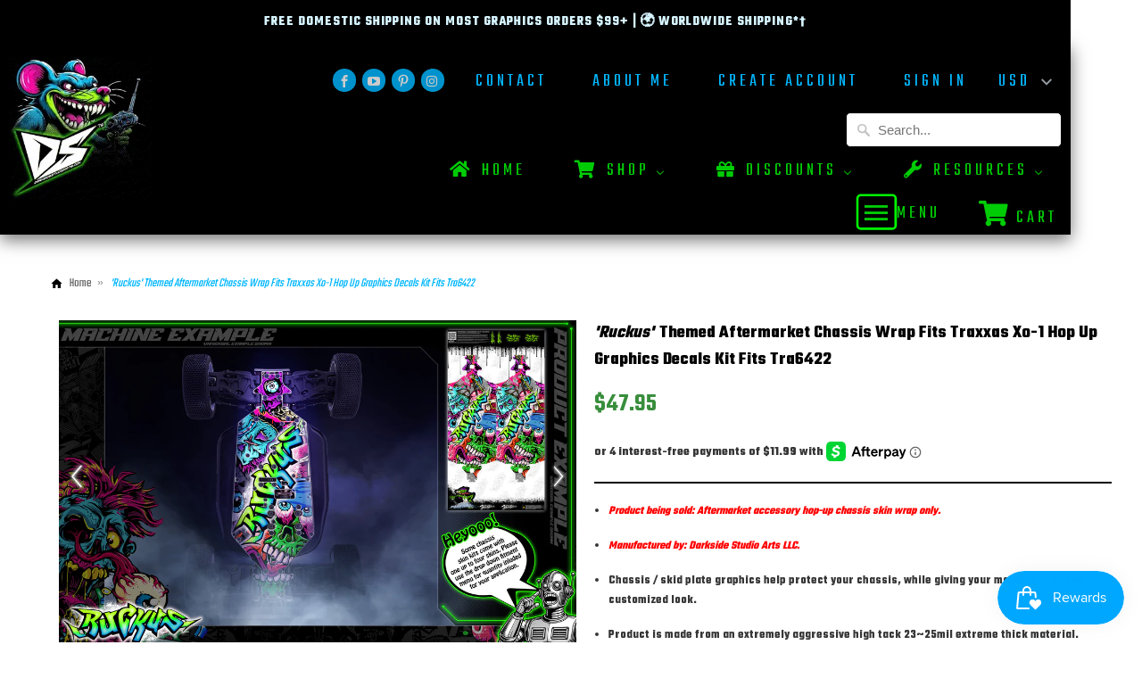

--- FILE ---
content_type: text/html; charset=utf-8
request_url: https://darksidestudioarts.com/products/ruckus-themed-aftermarket-chassis-wrap-fits-traxxas-xo-1-hop-up-graphics-decals-kit-fits-tra6422
body_size: 85315
content:
<script>
/* Aod One Click Checkout  */
Shopify.AjaxifyCart = (function($) {
  var _config = {
    addToCartBtnLabel:             '',
    addedToCartBtnLabel:           '',
    addingToCartBtnLabel:          '',
    soldOutBtnLabel:               'Sold Out',
    howLongTillBtnReturnsToNormal: 1000, // in milliseconds.
    cartCountSelector:             '.cart-count, #cart-count a:first, #gocart p a, #cart .checkout em, .item-count, #CartCount span',
    cartTotalSelector:             '#cart-price',
    feedbackPosition:              'nextButton',
    addToCartBtnSelector:          '[type="submit"]',
    addToCartFormSelector:         'form[action="/cart/add"]',
    shopifyAjaxAddURL:             '/cart/add.js',
    shopifyAjaxCartURL:            '/cart.js'
  };  
  var _showFeedback = function(success, html, $addToCartForm) {
    $('.ajaxified-cart-feedback').remove();
    var feedback = '<p class="ajaxified-cart-feedback ' + success + '">'+ html +'</p>';
    switch (_config.feedbackPosition) {
      case 'aboveForm':
        $addToCartForm.before(feedback);
        break;
      case 'belowForm':
        $addToCartForm.after(feedback);
        break;
      case 'nextButton':
      default:
        $addToCartForm.find(_config.addToCartBtnSelector).after(feedback);
        break;   
    }
    $('.ajaxified-cart-feedback').slideDown();
  };
  var _setText = function($button, label) {
    if ($button.children().length) {
      $button.children().each(function() {
        if ($.trim($(this).text()) !== '') {
          $(this).text(label);
        }
      });
    }
    else {
      $button.val(label).text(label);
    }
  };
  var _init = function() {   
    $(document).ready(function() { 
      $(_config.addToCartFormSelector).submit(function(e) {
        e.preventDefault();
        var $addToCartForm = $(this);
        var $addToCartBtn = $addToCartForm.find(_config.addToCartBtnSelector);
        $addToCartBtn.addClass('disabled').prop('disabled', true);
        // Add to cart.
        $.ajax({
          url: _config.shopifyAjaxAddURL,
          dataType: 'json',
          type: 'post',
          data: $addToCartForm.serialize(),
          success: function(itemData) {
            // Re-enable add to cart button.
			$('#Aod_open_cart').trigger('click');
            $addToCartBtn.addClass('inverted');
            _showFeedback('success','',$addToCartForm);
            window.setTimeout(function(){
              $addToCartBtn.prop('disabled', false).removeClass('disabled').removeClass('inverted');
            }, _config.howLongTillBtnReturnsToNormal);
            // Update cart count and show cart link.
            $.getJSON(_config.shopifyAjaxCartURL, function(cart) {
              if (_config.cartCountSelector && $(_config.cartCountSelector).size()) {
                var value = $(_config.cartCountSelector).html() || '0';
                $(_config.cartCountSelector).html(value.replace(/[0-9]+/,cart.item_count)).removeClass('hidden-count');
              }
              if (_config.cartTotalSelector && $(_config.cartTotalSelector).size()) {
                if (typeof Currency !== 'undefined' && typeof Currency.moneyFormats !== 'undefined') {
                  var newCurrency = '';
                  if ($('[name="currencies"]').size()) {
                    newCurrency = $('[name="currencies"]').val();
                  }
                  else if ($('#currencies span.selected').size()) {
                    newCurrency = $('#currencies span.selected').attr('data-currency');
                  }
                  if (newCurrency) {
                    $(_config.cartTotalSelector).html('<span class=money>' + Shopify.formatMoney(Currency.convert(cart.total_price, "USD", newCurrency), Currency.money_format[newCurrency]) + '</span>');
                  } 
                  else {
                    $(_config.cartTotalSelector).html(Shopify.formatMoney(cart.total_price, "${{amount}}"));
                  }
                }
                else {
                  $(_config.cartTotalSelector).html(Shopify.formatMoney(cart.total_price, "${{amount}}"));
                }
              };
            });        
          }, 
          error: function(XMLHttpRequest) {
            var response = eval('(' + XMLHttpRequest.responseText + ')');
            response = response.description;
            if (response.slice(0,4) === 'All ') {
              _showFeedback('error', response.replace('All 1 ', 'All '), $addToCartForm);
              $addToCartBtn.prop('disabled', false);
              _setText($addToCartBtn, _config.soldOutBtnLabel);
              $addToCartBtn.prop('disabled',true);
            }
            else {
              _showFeedback('error', '<i class="fa fa-warning"></i> ' + response, $addToCartForm);
              $addToCartBtn.prop('disabled', false).removeClass('disabled');
            }
          }
        });   
        return false;    
      });
    });
  };
  return {
    init: function(params) {
        // Configuration
        params = params || {};
        // Merging with defaults.
        $.extend(_config, params);
        // Action
        $(function() {
          _init();
        });
    },    
    getConfig: function() {
      return _config;
    }
  }  
})(jQuery);
Shopify.AjaxifyCart.init();
</script>
<link href="//cdnjs.cloudflare.com/ajax/libs/font-awesome/4.0.3/css/font-awesome.css" rel="stylesheet" type="text/css" media="all" />
<style>
.ajaxified-cart-feedback {
  display: block;
  line-height: 36px;
  font-size: 90%;
  vertical-align: middle;
}
.ajaxified-cart-feedback.success { 
  color: #3D9970;
}
.ajaxified-cart-feedback.error { 
  color: #FF4136; 
} 
</style>
<!DOCTYPE html>
<html lang="en">
  <head>




<!-- Existing head content remains untouched -->

<!-- Breadcrumb Styling -->
<style>




.simple-breadcrumb {
  font-size: 14px;
  margin-bottom: 1rem;
  color: #666;
  line-height: 1.4;
  font-weight: normal;
}
.simple-breadcrumb a {
  text-decoration: none;
  color: #00B7FF;
}
.simple-breadcrumb span {
  font-weight: normal;
}
.breadcrumb-separator {
  margin: 0 6px;
  color: #999;
}
@media only screen and (max-width: 767px) {
  .simple-breadcrumb {
    font-size: 12px;
    margin-bottom: -32px !important;
    line-height: 1.2;
    font-weight: normal;
  }
  .container h1,
  .container .product-title,
  .product_section h1 {
    margin-top: -12px !important;
    padding-top: 0 !important;
  }
}





  .container h1, .container .product-title {
    margin-top: 0 !important;
    padding-top: 0 !important;
  }




.breadcrumb-separator {
  margin: 0 6px;
  color: #999;
}
.simple-breadcrumb span:last-of-type {
  font-style: italic;
  color: #00B7FF;
}
</style>

<!-- (Continue with your original content...) -->
<script type="application/ld+json">
{
  "@context": "https://schema.org",
  "@type": "Organization",
  "name": "Darkside Studio Arts LLC.",
  "url": "https://darksidestudioarts.com",
  "logo": "https://darksidestudioarts.com/cdn/shop/files/Master_Logo_With_TM_280x@2x.jpg?v=1719664903",
  "sameAs": [
    "https://www.facebook.com/DarksideStudioArts",
    "https://www.instagram.com/darksidestudioartsllc",
    "https://www.youtube.com/UCaXW9UwkjzHWxptN5CXneWg"
  ]
}
</script>

<script type="application/ld+json">
{
  "@context": "https://schema.org",
  "@type": "WebSite",
  "name": "Darkside Studio Arts LLC.",
  "url": "https://darksidestudioarts.com",
  "potentialAction": {
    "@type": "SearchAction",
    "target": "https://darksidestudioarts.com/search?q={search_term_string}",
    "query-input": "required name=search_term_string"
  }
}
</script>

<script type="application/ld+json">
{
  "@context": "https://schema.org",
  "@type": "WebPage",
  "name": "Darkside Studios | Custom RC Graphics for Dirt Oval, Crawlers & More",
  "url": "https://darksidestudioarts.com",
  "description": "Darkside Studios creates premium graphics wraps and skins for RC cars, boats, crawlers, planes, and helicopters. Specializing in dirt oval racing, bashers, rock crawlers, and more. Neon, chrome, and universal fit options available for dozens of top RC platforms.",
  "inLanguage": "en"
}
</script>
<script type="application/ld+json">
{
  "@context": "https://schema.org",
  "@type": "Organization",
  "name": "Darkside Studios LLC",
  "url": "https://darksidestudioarts.com",
  "logo": "https://darksidestudioarts.com/cdn/shop/files/Master_Logo_With_TM_280x@2x.jpg?v=1719664903",
  "contactPoint": [
    {
      "@type": "ContactPoint",
      "contactType": "Customer Support",
      "email": "support@darksidestudioarts.com",
      "areaServed": "US",
      "availableLanguage": ["English"]
    }
  ]
}
</script>

    
<script type="application/ld+json">
{
  "@context": "https://schema.org",
  "@type": "BreadcrumbList",
  "itemListElement": [
    {
      "@type": "ListItem",
      "position": 1,
      "name": "Home",
      "item": "https://darksidestudioarts.com"
    }
    
    
    ,{
      "@type": "ListItem",
      "position": 3,
      "name": "&#39;Ruckus&#39; Themed Aftermarket Chassis Wrap Fits Traxxas Xo-1 Hop Up Graphics Decals Kit Fits Tra6422",
      "item": "https://darksidestudioarts.com/products/ruckus-themed-aftermarket-chassis-wrap-fits-traxxas-xo-1-hop-up-graphics-decals-kit-fits-tra6422"
    }
    
  ]
}
</script>

<script>(function(w,d,t,r,u){var f,n,i;w[u]=w[u]||[],f=function(){var o={ti:"187099403", tm:"shpfy_ui", enableAutoSpaTracking: true};o.q=w[u],w[u]=new UET(o),w[u].push("pageLoad")},n=d.createElement(t),n.src=r,n.async=1,n.onload=n.onreadystatechange=function(){var s=this.readyState;s&&s!=="loaded"&&s!=="complete"||(f(),n.onload=n.onreadystatechange=null)},i=d.getElementsByTagName(t)[0],i.parentNode.insertBefore(n,i)})(window,document,"script","//bat.bing.com/bat.js","uetq");</script>

<script>var pify_shop="darkside-stuido-arts-llc.myshopify.com";</script>


<!-- Infinite Options by ShopPad -->
<script>
  window.Shoppad = window.Shoppad || {},
  window.Shoppad.apps = window.Shoppad.apps || {},
  window.Shoppad.apps.infiniteoptions = window.Shoppad.apps.infiniteoptions || {},
  window.Shoppad.apps.infiniteoptions.submitPriceModCartAnyways = true;
</script>
<script src="//d1liekpayvooaz.cloudfront.net/apps/customizery/customizery.js?shop=darkside-stuido-arts-llc.myshopify.com"></script>
<script src='//d1liekpayvooaz.cloudfront.net/apps/uploadery/uploadery.js?shop=darkside-stuido-arts-llc.myshopify.com'></script>
<script src="https://ajax.googleapis.com/ajax/libs/jquery/3.5.1/jquery.min.js"></script>

<meta charset="utf-8">
<meta http-equiv="cleartype" content="on">
  <meta name="robots" content="index,follow">



<title>&#39;Ruckus&#39; Themed Aftermarket Chassis Wrap Fits Traxxas Xo-1 Hop Up Grap - Darkside Studio Arts LLC.</title>


  <meta name="description" content="Product being sold: Aftermarket accessory hop-up chassis skin wrap only. Manufactured by: Darkside Studio Arts LLC. Chassis / skid plate graphics help protect your chassis, while giving your machine a unique customized look. Product is made from an extremely aggressive high tack 23~25mil extreme thick material. Chassis" />

<!-- Custom Fonts -->

  <link href="//fonts.googleapis.com/css?family=.|Teko:light,normal,bold|Teko:light,normal,bold|Teko:light,normal,bold|Teko:light,normal,bold|Teko:light,normal,bold" rel="stylesheet" type="text/css" />




<meta name="author" content="Darkside Studio Arts LLC.">
<meta property="og:url" content="https://darksidestudioarts.com/products/ruckus-themed-aftermarket-chassis-wrap-fits-traxxas-xo-1-hop-up-graphics-decals-kit-fits-tra6422">
<meta property="og:site_name" content="Darkside Studio Arts LLC.">


  <meta property="og:type" content="product">
  <meta property="og:title" content="&#39;Ruckus&#39; Themed Aftermarket Chassis Wrap Fits Traxxas Xo-1 Hop Up Graphics Decals Kit Fits Tra6422">
  
    <meta property="og:image" content="http://darksidestudioarts.com/cdn/shop/files/ChassisMastercopy_41279526-0d00-4fc5-a08d-39e0694fbe62_600x.jpg?v=1727538746">
    <meta property="og:image:secure_url" content="https://darksidestudioarts.com/cdn/shop/files/ChassisMastercopy_41279526-0d00-4fc5-a08d-39e0694fbe62_600x.jpg?v=1727538746">
    
  
    <meta property="og:image" content="http://darksidestudioarts.com/cdn/shop/files/Customization_77c35d6d-13b7-4beb-9b10-0128d0a27c9f_600x.jpg?v=1727538770">
    <meta property="og:image:secure_url" content="https://darksidestudioarts.com/cdn/shop/files/Customization_77c35d6d-13b7-4beb-9b10-0128d0a27c9f_600x.jpg?v=1727538770">
    
  
    <meta property="og:image" content="http://darksidestudioarts.com/cdn/shop/files/Color_Options_600x.jpg?v=1727538770">
    <meta property="og:image:secure_url" content="https://darksidestudioarts.com/cdn/shop/files/Color_Options_600x.jpg?v=1727538770">
    
  
  <meta property="og:price:amount" content="47.95">
  <meta property="og:price:currency" content="USD">


  <meta property="og:description" content="Product being sold: Aftermarket accessory hop-up chassis skin wrap only. Manufactured by: Darkside Studio Arts LLC. Chassis / skid plate graphics help protect your chassis, while giving your machine a unique customized look. Product is made from an extremely aggressive high tack 23~25mil extreme thick material. Chassis">




<meta name="twitter:card" content="summary">

  <meta name="twitter:title" content="'Ruckus' Themed Aftermarket Chassis Wrap Fits Traxxas Xo-1 Hop Up Graphics Decals Kit Fits Tra6422">
  <meta name="twitter:description" content="Product being sold: Aftermarket accessory hop-up chassis skin wrap only. Manufactured by: Darkside Studio Arts LLC. Chassis / skid plate graphics help protect your chassis, while giving your machine a unique customized look. Product is made from an extremely aggressive high tack 23~25mil extreme thick material. Chassis skins are CNC precision cut are each and every screw access hole. Numerous customization add-on options available, such as Oil Spill, Metallic Flake, Honey Chrome, Confetti, Xtreme Bash Finish and more! Click HERE for samples. Artwork is printed in a stunning high resolution. This product is specially engineered for use on RC vehicles steel or composite plastic chassis, consult your user&#39;s manual for exact parts listings and application fitment to your application. Detailed installation instructions are included in the package. Please choose your chassis skin graphic fitment by using the drop down menu">
  <meta name="twitter:image" content="https://darksidestudioarts.com/cdn/shop/files/ChassisMastercopy_41279526-0d00-4fc5-a08d-39e0694fbe62_240x.jpg?v=1727538746">
  <meta name="twitter:image:width" content="240">
  <meta name="twitter:image:height" content="240">






<!-- Mobile Specific Metas -->
<meta name="HandheldFriendly" content="True">
<meta name="MobileOptimized" content="320">
<meta name="viewport" content="width=device-width,initial-scale=1">
<meta name="theme-color" content="#ffffff">

<!-- Stylesheets for Mobilia 5.4.0 -->
<link href="//darksidestudioarts.com/cdn/shop/t/55/assets/styles.scss.css?v=76154374496189436631767456339" rel="stylesheet" type="text/css" media="all" />

<!-- Icons -->

  <link rel="shortcut icon" type="image/x-icon" href="//darksidestudioarts.com/cdn/shop/files/Favicon_copy_f0f27727-06aa-409f-b051-cc42d2019c1c_1_copy_copy_32x32.png?v=1746370363">

<link rel="canonical" href="https://darksidestudioarts.com/products/ruckus-themed-aftermarket-chassis-wrap-fits-traxxas-xo-1-hop-up-graphics-decals-kit-fits-tra6422" />



<script src="//darksidestudioarts.com/cdn/shop/t/55/assets/app.js?v=21340360007564218461766526180" type="text/javascript"></script>
<script>window.performance && window.performance.mark && window.performance.mark('shopify.content_for_header.start');</script><meta name="google-site-verification" content="06-gGJ95ZR-EFZ6QHJxUFPR53A_U7_wMvCllaGq4lr4">
<meta id="shopify-digital-wallet" name="shopify-digital-wallet" content="/1457291323/digital_wallets/dialog">
<meta name="shopify-checkout-api-token" content="efe3c06bc3ccd2ad804148cf437a2671">
<meta id="in-context-paypal-metadata" data-shop-id="1457291323" data-venmo-supported="false" data-environment="production" data-locale="en_US" data-paypal-v4="true" data-currency="USD">
<link rel="alternate" hreflang="x-default" href="https://darksidestudioarts.com/products/ruckus-themed-aftermarket-chassis-wrap-fits-traxxas-xo-1-hop-up-graphics-decals-kit-fits-tra6422">
<link rel="alternate" hreflang="en" href="https://darksidestudioarts.com/products/ruckus-themed-aftermarket-chassis-wrap-fits-traxxas-xo-1-hop-up-graphics-decals-kit-fits-tra6422">
<link rel="alternate" hreflang="fr" href="https://darksidestudioarts.com/fr/products/ruckus-themed-aftermarket-chassis-wrap-fits-traxxas-xo-1-hop-up-graphics-decals-kit-fits-tra6422">
<link rel="alternate" hreflang="de" href="https://darksidestudioarts.com/de/products/ruckus-themed-aftermarket-chassis-wrap-fits-traxxas-xo-1-hop-up-graphics-decals-kit-fits-tra6422">
<link rel="alternate" hreflang="en-AU" href="https://darksidestudioarts.com/en-au/products/ruckus-themed-aftermarket-chassis-wrap-fits-traxxas-xo-1-hop-up-graphics-decals-kit-fits-tra6422">
<link rel="alternate" hreflang="en-GB" href="https://darksidestudioarts.com/en-gb/products/ruckus-themed-aftermarket-chassis-wrap-fits-traxxas-xo-1-hop-up-graphics-decals-kit-fits-tra6422">
<link rel="alternate" hreflang="de-DE" href="https://darksidestudioarts.com/de-de/products/ruckus-themed-aftermarket-chassis-wrap-fits-traxxas-xo-1-hop-up-graphics-decals-kit-fits-tra6422">
<link rel="alternate" hreflang="fr-FR" href="https://darksidestudioarts.com/fr-fr/products/ruckus-themed-aftermarket-chassis-wrap-fits-traxxas-xo-1-hop-up-graphics-decals-kit-fits-tra6422">
<link rel="alternate" hreflang="en-CA" href="https://darksidestudioarts.com/en-ca/products/ruckus-themed-aftermarket-chassis-wrap-fits-traxxas-xo-1-hop-up-graphics-decals-kit-fits-tra6422">
<link rel="alternate" type="application/json+oembed" href="https://darksidestudioarts.com/products/ruckus-themed-aftermarket-chassis-wrap-fits-traxxas-xo-1-hop-up-graphics-decals-kit-fits-tra6422.oembed">
<script async="async" src="/checkouts/internal/preloads.js?locale=en-US"></script>
<link rel="preconnect" href="https://shop.app" crossorigin="anonymous">
<script async="async" src="https://shop.app/checkouts/internal/preloads.js?locale=en-US&shop_id=1457291323" crossorigin="anonymous"></script>
<script id="apple-pay-shop-capabilities" type="application/json">{"shopId":1457291323,"countryCode":"US","currencyCode":"USD","merchantCapabilities":["supports3DS"],"merchantId":"gid:\/\/shopify\/Shop\/1457291323","merchantName":"Darkside Studio Arts LLC.","requiredBillingContactFields":["postalAddress","email","phone"],"requiredShippingContactFields":["postalAddress","email","phone"],"shippingType":"shipping","supportedNetworks":["visa","masterCard","amex","discover","elo","jcb"],"total":{"type":"pending","label":"Darkside Studio Arts LLC.","amount":"1.00"},"shopifyPaymentsEnabled":true,"supportsSubscriptions":true}</script>
<script id="shopify-features" type="application/json">{"accessToken":"efe3c06bc3ccd2ad804148cf437a2671","betas":["rich-media-storefront-analytics"],"domain":"darksidestudioarts.com","predictiveSearch":true,"shopId":1457291323,"locale":"en"}</script>
<script>var Shopify = Shopify || {};
Shopify.shop = "darkside-stuido-arts-llc.myshopify.com";
Shopify.locale = "en";
Shopify.currency = {"active":"USD","rate":"1.0"};
Shopify.country = "US";
Shopify.theme = {"name":"Master 2025 ","id":135581073526,"schema_name":"Mobilia","schema_version":"5.4.0","theme_store_id":null,"role":"main"};
Shopify.theme.handle = "null";
Shopify.theme.style = {"id":null,"handle":null};
Shopify.cdnHost = "darksidestudioarts.com/cdn";
Shopify.routes = Shopify.routes || {};
Shopify.routes.root = "/";</script>
<script type="module">!function(o){(o.Shopify=o.Shopify||{}).modules=!0}(window);</script>
<script>!function(o){function n(){var o=[];function n(){o.push(Array.prototype.slice.apply(arguments))}return n.q=o,n}var t=o.Shopify=o.Shopify||{};t.loadFeatures=n(),t.autoloadFeatures=n()}(window);</script>
<script>
  window.ShopifyPay = window.ShopifyPay || {};
  window.ShopifyPay.apiHost = "shop.app\/pay";
  window.ShopifyPay.redirectState = null;
</script>
<script id="shop-js-analytics" type="application/json">{"pageType":"product"}</script>
<script defer="defer" async type="module" src="//darksidestudioarts.com/cdn/shopifycloud/shop-js/modules/v2/client.init-shop-cart-sync_BT-GjEfc.en.esm.js"></script>
<script defer="defer" async type="module" src="//darksidestudioarts.com/cdn/shopifycloud/shop-js/modules/v2/chunk.common_D58fp_Oc.esm.js"></script>
<script defer="defer" async type="module" src="//darksidestudioarts.com/cdn/shopifycloud/shop-js/modules/v2/chunk.modal_xMitdFEc.esm.js"></script>
<script type="module">
  await import("//darksidestudioarts.com/cdn/shopifycloud/shop-js/modules/v2/client.init-shop-cart-sync_BT-GjEfc.en.esm.js");
await import("//darksidestudioarts.com/cdn/shopifycloud/shop-js/modules/v2/chunk.common_D58fp_Oc.esm.js");
await import("//darksidestudioarts.com/cdn/shopifycloud/shop-js/modules/v2/chunk.modal_xMitdFEc.esm.js");

  window.Shopify.SignInWithShop?.initShopCartSync?.({"fedCMEnabled":true,"windoidEnabled":true});

</script>
<script>
  window.Shopify = window.Shopify || {};
  if (!window.Shopify.featureAssets) window.Shopify.featureAssets = {};
  window.Shopify.featureAssets['shop-js'] = {"shop-cart-sync":["modules/v2/client.shop-cart-sync_DZOKe7Ll.en.esm.js","modules/v2/chunk.common_D58fp_Oc.esm.js","modules/v2/chunk.modal_xMitdFEc.esm.js"],"init-fed-cm":["modules/v2/client.init-fed-cm_B6oLuCjv.en.esm.js","modules/v2/chunk.common_D58fp_Oc.esm.js","modules/v2/chunk.modal_xMitdFEc.esm.js"],"shop-cash-offers":["modules/v2/client.shop-cash-offers_D2sdYoxE.en.esm.js","modules/v2/chunk.common_D58fp_Oc.esm.js","modules/v2/chunk.modal_xMitdFEc.esm.js"],"shop-login-button":["modules/v2/client.shop-login-button_QeVjl5Y3.en.esm.js","modules/v2/chunk.common_D58fp_Oc.esm.js","modules/v2/chunk.modal_xMitdFEc.esm.js"],"pay-button":["modules/v2/client.pay-button_DXTOsIq6.en.esm.js","modules/v2/chunk.common_D58fp_Oc.esm.js","modules/v2/chunk.modal_xMitdFEc.esm.js"],"shop-button":["modules/v2/client.shop-button_DQZHx9pm.en.esm.js","modules/v2/chunk.common_D58fp_Oc.esm.js","modules/v2/chunk.modal_xMitdFEc.esm.js"],"avatar":["modules/v2/client.avatar_BTnouDA3.en.esm.js"],"init-windoid":["modules/v2/client.init-windoid_CR1B-cfM.en.esm.js","modules/v2/chunk.common_D58fp_Oc.esm.js","modules/v2/chunk.modal_xMitdFEc.esm.js"],"init-shop-for-new-customer-accounts":["modules/v2/client.init-shop-for-new-customer-accounts_C_vY_xzh.en.esm.js","modules/v2/client.shop-login-button_QeVjl5Y3.en.esm.js","modules/v2/chunk.common_D58fp_Oc.esm.js","modules/v2/chunk.modal_xMitdFEc.esm.js"],"init-shop-email-lookup-coordinator":["modules/v2/client.init-shop-email-lookup-coordinator_BI7n9ZSv.en.esm.js","modules/v2/chunk.common_D58fp_Oc.esm.js","modules/v2/chunk.modal_xMitdFEc.esm.js"],"init-shop-cart-sync":["modules/v2/client.init-shop-cart-sync_BT-GjEfc.en.esm.js","modules/v2/chunk.common_D58fp_Oc.esm.js","modules/v2/chunk.modal_xMitdFEc.esm.js"],"shop-toast-manager":["modules/v2/client.shop-toast-manager_DiYdP3xc.en.esm.js","modules/v2/chunk.common_D58fp_Oc.esm.js","modules/v2/chunk.modal_xMitdFEc.esm.js"],"init-customer-accounts":["modules/v2/client.init-customer-accounts_D9ZNqS-Q.en.esm.js","modules/v2/client.shop-login-button_QeVjl5Y3.en.esm.js","modules/v2/chunk.common_D58fp_Oc.esm.js","modules/v2/chunk.modal_xMitdFEc.esm.js"],"init-customer-accounts-sign-up":["modules/v2/client.init-customer-accounts-sign-up_iGw4briv.en.esm.js","modules/v2/client.shop-login-button_QeVjl5Y3.en.esm.js","modules/v2/chunk.common_D58fp_Oc.esm.js","modules/v2/chunk.modal_xMitdFEc.esm.js"],"shop-follow-button":["modules/v2/client.shop-follow-button_CqMgW2wH.en.esm.js","modules/v2/chunk.common_D58fp_Oc.esm.js","modules/v2/chunk.modal_xMitdFEc.esm.js"],"checkout-modal":["modules/v2/client.checkout-modal_xHeaAweL.en.esm.js","modules/v2/chunk.common_D58fp_Oc.esm.js","modules/v2/chunk.modal_xMitdFEc.esm.js"],"shop-login":["modules/v2/client.shop-login_D91U-Q7h.en.esm.js","modules/v2/chunk.common_D58fp_Oc.esm.js","modules/v2/chunk.modal_xMitdFEc.esm.js"],"lead-capture":["modules/v2/client.lead-capture_BJmE1dJe.en.esm.js","modules/v2/chunk.common_D58fp_Oc.esm.js","modules/v2/chunk.modal_xMitdFEc.esm.js"],"payment-terms":["modules/v2/client.payment-terms_Ci9AEqFq.en.esm.js","modules/v2/chunk.common_D58fp_Oc.esm.js","modules/v2/chunk.modal_xMitdFEc.esm.js"]};
</script>
<script>(function() {
  var isLoaded = false;
  function asyncLoad() {
    if (isLoaded) return;
    isLoaded = true;
    var urls = ["\/\/d1liekpayvooaz.cloudfront.net\/apps\/customizery\/customizery.js?shop=darkside-stuido-arts-llc.myshopify.com","\/\/d1liekpayvooaz.cloudfront.net\/apps\/uploadery\/uploadery.js?shop=darkside-stuido-arts-llc.myshopify.com","https:\/\/accessories.w3apps.co\/js\/accessories.js?shop=darkside-stuido-arts-llc.myshopify.com","https:\/\/cdn.hextom.com\/js\/freeshippingbar.js?shop=darkside-stuido-arts-llc.myshopify.com","https:\/\/cloudsearch-1f874.kxcdn.com\/shopify.js?srp=\/a\/search\u0026filtersEnabled=1\u0026shop=darkside-stuido-arts-llc.myshopify.com"];
    for (var i = 0; i < urls.length; i++) {
      var s = document.createElement('script');
      s.type = 'text/javascript';
      s.async = true;
      s.src = urls[i];
      var x = document.getElementsByTagName('script')[0];
      x.parentNode.insertBefore(s, x);
    }
  };
  if(window.attachEvent) {
    window.attachEvent('onload', asyncLoad);
  } else {
    window.addEventListener('load', asyncLoad, false);
  }
})();</script>
<script id="__st">var __st={"a":1457291323,"offset":-18000,"reqid":"ad71f8e8-e350-4b0a-9633-fec1c55cf131-1769365168","pageurl":"darksidestudioarts.com\/products\/ruckus-themed-aftermarket-chassis-wrap-fits-traxxas-xo-1-hop-up-graphics-decals-kit-fits-tra6422","u":"b2bd4f70c1fd","p":"product","rtyp":"product","rid":2262468067387};</script>
<script>window.ShopifyPaypalV4VisibilityTracking = true;</script>
<script id="form-persister">!function(){'use strict';const t='contact',e='new_comment',n=[[t,t],['blogs',e],['comments',e],[t,'customer']],o='password',r='form_key',c=['recaptcha-v3-token','g-recaptcha-response','h-captcha-response',o],s=()=>{try{return window.sessionStorage}catch{return}},i='__shopify_v',u=t=>t.elements[r],a=function(){const t=[...n].map((([t,e])=>`form[action*='/${t}']:not([data-nocaptcha='true']) input[name='form_type'][value='${e}']`)).join(',');var e;return e=t,()=>e?[...document.querySelectorAll(e)].map((t=>t.form)):[]}();function m(t){const e=u(t);a().includes(t)&&(!e||!e.value)&&function(t){try{if(!s())return;!function(t){const e=s();if(!e)return;const n=u(t);if(!n)return;const o=n.value;o&&e.removeItem(o)}(t);const e=Array.from(Array(32),(()=>Math.random().toString(36)[2])).join('');!function(t,e){u(t)||t.append(Object.assign(document.createElement('input'),{type:'hidden',name:r})),t.elements[r].value=e}(t,e),function(t,e){const n=s();if(!n)return;const r=[...t.querySelectorAll(`input[type='${o}']`)].map((({name:t})=>t)),u=[...c,...r],a={};for(const[o,c]of new FormData(t).entries())u.includes(o)||(a[o]=c);n.setItem(e,JSON.stringify({[i]:1,action:t.action,data:a}))}(t,e)}catch(e){console.error('failed to persist form',e)}}(t)}const f=t=>{if('true'===t.dataset.persistBound)return;const e=function(t,e){const n=function(t){return'function'==typeof t.submit?t.submit:HTMLFormElement.prototype.submit}(t).bind(t);return function(){let t;return()=>{t||(t=!0,(()=>{try{e(),n()}catch(t){(t=>{console.error('form submit failed',t)})(t)}})(),setTimeout((()=>t=!1),250))}}()}(t,(()=>{m(t)}));!function(t,e){if('function'==typeof t.submit&&'function'==typeof e)try{t.submit=e}catch{}}(t,e),t.addEventListener('submit',(t=>{t.preventDefault(),e()})),t.dataset.persistBound='true'};!function(){function t(t){const e=(t=>{const e=t.target;return e instanceof HTMLFormElement?e:e&&e.form})(t);e&&m(e)}document.addEventListener('submit',t),document.addEventListener('DOMContentLoaded',(()=>{const e=a();for(const t of e)f(t);var n;n=document.body,new window.MutationObserver((t=>{for(const e of t)if('childList'===e.type&&e.addedNodes.length)for(const t of e.addedNodes)1===t.nodeType&&'FORM'===t.tagName&&a().includes(t)&&f(t)})).observe(n,{childList:!0,subtree:!0,attributes:!1}),document.removeEventListener('submit',t)}))}()}();</script>
<script integrity="sha256-4kQ18oKyAcykRKYeNunJcIwy7WH5gtpwJnB7kiuLZ1E=" data-source-attribution="shopify.loadfeatures" defer="defer" src="//darksidestudioarts.com/cdn/shopifycloud/storefront/assets/storefront/load_feature-a0a9edcb.js" crossorigin="anonymous"></script>
<script crossorigin="anonymous" defer="defer" src="//darksidestudioarts.com/cdn/shopifycloud/storefront/assets/shopify_pay/storefront-65b4c6d7.js?v=20250812"></script>
<script data-source-attribution="shopify.dynamic_checkout.dynamic.init">var Shopify=Shopify||{};Shopify.PaymentButton=Shopify.PaymentButton||{isStorefrontPortableWallets:!0,init:function(){window.Shopify.PaymentButton.init=function(){};var t=document.createElement("script");t.src="https://darksidestudioarts.com/cdn/shopifycloud/portable-wallets/latest/portable-wallets.en.js",t.type="module",document.head.appendChild(t)}};
</script>
<script data-source-attribution="shopify.dynamic_checkout.buyer_consent">
  function portableWalletsHideBuyerConsent(e){var t=document.getElementById("shopify-buyer-consent"),n=document.getElementById("shopify-subscription-policy-button");t&&n&&(t.classList.add("hidden"),t.setAttribute("aria-hidden","true"),n.removeEventListener("click",e))}function portableWalletsShowBuyerConsent(e){var t=document.getElementById("shopify-buyer-consent"),n=document.getElementById("shopify-subscription-policy-button");t&&n&&(t.classList.remove("hidden"),t.removeAttribute("aria-hidden"),n.addEventListener("click",e))}window.Shopify?.PaymentButton&&(window.Shopify.PaymentButton.hideBuyerConsent=portableWalletsHideBuyerConsent,window.Shopify.PaymentButton.showBuyerConsent=portableWalletsShowBuyerConsent);
</script>
<script data-source-attribution="shopify.dynamic_checkout.cart.bootstrap">document.addEventListener("DOMContentLoaded",(function(){function t(){return document.querySelector("shopify-accelerated-checkout-cart, shopify-accelerated-checkout")}if(t())Shopify.PaymentButton.init();else{new MutationObserver((function(e,n){t()&&(Shopify.PaymentButton.init(),n.disconnect())})).observe(document.body,{childList:!0,subtree:!0})}}));
</script>
<script id='scb4127' type='text/javascript' async='' src='https://darksidestudioarts.com/cdn/shopifycloud/privacy-banner/storefront-banner.js'></script><link id="shopify-accelerated-checkout-styles" rel="stylesheet" media="screen" href="https://darksidestudioarts.com/cdn/shopifycloud/portable-wallets/latest/accelerated-checkout-backwards-compat.css" crossorigin="anonymous">
<style id="shopify-accelerated-checkout-cart">
        #shopify-buyer-consent {
  margin-top: 1em;
  display: inline-block;
  width: 100%;
}

#shopify-buyer-consent.hidden {
  display: none;
}

#shopify-subscription-policy-button {
  background: none;
  border: none;
  padding: 0;
  text-decoration: underline;
  font-size: inherit;
  cursor: pointer;
}

#shopify-subscription-policy-button::before {
  box-shadow: none;
}

      </style>

<script>window.performance && window.performance.mark && window.performance.mark('shopify.content_for_header.end');</script>
<script defer type="text/javascript" src="https://form-builder-dn.pifyapp.com/assets/plugins/popup-form/js/popup.js?v=5.1"></script>

<noscript>
  <style>
    .image__fallback {
      width: 100vw;
      display: block !important;
      max-width: 100vw !important;
      margin-bottom: 0;
    }
    .no-js-only {
      display: inherit !important;
    }
    .icon-cart.cart-button {
      display: none;
    }
    .lazyload {
      opacity: 1;
      -webkit-filter: blur(0);
      filter: blur(0);
    }
    .animate_right,
    .animate_left,
    .animate_up,
    .animate_down {
      opacity: 1;
    }
    .flexslider .slides>li {
      display: block;
    }
    .product_section .product_form {
      opacity: 1;
    }
    .multi_select,
    form .select {
      display: block !important;
    }
    .swatch_options {
      display: none;
    }
  </style>
</noscript>





    <script type="text/javascript">
        if('undefined' == (typeof BNM_productLabel))
        {
            var BNM_productLabel = {};
        }

        BNM_productLabel.jsonURL = "//darksidestudioarts.com/cdn/shop/t/55/assets/bnm_labels.json?v=154086889537490893381750198308";

    </script>

 
<script type="text/javascript">
<!-- Copy Right by Frehhshopify -->
if ( 'undefined' == (typeof FHSPROD) ) {
    var FHSPROD = {};
}
if ('undefined' == (typeof FHSPROD.labelme)) {
    FHSPROD.labelme = {};
}
! function() {


  
  FHSPROD.labelme.pg = 'product';
  

  if('undefined' == (typeof FHSPROD.labelme.product_list))
  	FHSPROD.labelme.product_list = [];
  
  
  
  FHSPROD.labelme.product_main = {
    "id": 2262468067387,
    "collection_ids" : "315785740406;303180251254;33997881403;272556818550;33276198971;301042073718;271210709110;164712906870;315785773174;272511336566;304426090614;263915995254;",
    "handle": "ruckus-themed-aftermarket-chassis-wrap-fits-traxxas-xo-1-hop-up-graphics-decals-kit-fits-tra6422",
    
  
  "price": 4795,
  
  
  
  "compare_at_price_max": 0,
  
  
  "compare_at_price_min": 0,
  
  
  "published_at": "2025-11-29 11:04:09 -0500",
  
  
  
  "tags":"Chassis, Confetti Finish 1 Feet, Customization Rat Banner, Filter-GraphicsColor-ChromeUpgradeable, Filter-GraphicsColor-MultiColor, Filter-GraphicsStyle-CharacterBased, Filter-GraphicsType-RCBody, Filter-GraphicsType-RCChassis, Filter-ProductType-RCGraphics, free-shipping-over-99, Graphics, Honey-Chromed Finish 1 Feet, Metallic Flake Finish 1 feet, Oil Spill Finish 1 Feet, RC, Ruckus, Sheen, temp",
    "images": [
    
    	{
    		"product_id": 2262468067387,
    		"id" : 32736257212534,
    		"src": "files/ChassisMastercopy_41279526-0d00-4fc5-a08d-39e0694fbe62.jpg",
    		"attached_to_variant": "",
    		"position": 1
  		}
		,
    
    	{
    		"product_id": 2262468067387,
    		"id" : 32736259145846,
    		"src": "files/Customization_77c35d6d-13b7-4beb-9b10-0128d0a27c9f.jpg",
    		"attached_to_variant": "",
    		"position": 2
  		}
		,
    
    	{
    		"product_id": 2262468067387,
    		"id" : 32736259080310,
    		"src": "files/Color_Options.jpg",
    		"attached_to_variant": "",
    		"position": 3
  		}
		,
    
    	{
    		"product_id": 2262468067387,
    		"id" : 32736259113078,
    		"src": "files/Concept_d4853754-b2f9-49b6-962d-ead4161b1d6d.jpg",
    		"attached_to_variant": "",
    		"position": 4
  		}
		
    
    ],
    "variants": [ 
      
      {    	
        "id": 21093423480891,
       
              "price": 4795,
		
        
		
        	
            "quantity": 2,
		
        "url": "/products/ruckus-themed-aftermarket-chassis-wrap-fits-traxxas-xo-1-hop-up-graphics-decals-kit-fits-tra6422?variant=21093423480891",
        "weight":  "340"
      }
      
      
    ],
    "total_quantity": 2
    };
  
  }();
</script>
<script
  src="https://www.paypal.com/sdk/js?client-id=AaTrFhZbVM1oIEHQhfihIFr-fmTuH4nvCpX539f9rR7QBHudkuTB3TtfBfBqhHhcwVAmUMxd1DFF9_L4&components=messages"
  data-namespace="paypal2">
</script>

<!-- "snippets/pagefly-header.liquid" was not rendered, the associated app was uninstalled -->
<link href="//darksidestudioarts.com/cdn/shop/t/55/assets/ndnapps-contactform-styles.css?v=48659872268970843971750198309" rel="stylesheet" type="text/css" media="all" />

<link rel="dns-prefetch" href="https://cdn.secomapp.com/">
<link rel="dns-prefetch" href="https://ajax.googleapis.com/">
<link rel="dns-prefetch" href="https://cdnjs.cloudflare.com/">
<link rel="preload" as="stylesheet" href="//darksidestudioarts.com/cdn/shop/t/55/assets/sca-pp.css?v=178374312540912810101750198309">

<link rel="stylesheet" href="//darksidestudioarts.com/cdn/shop/t/55/assets/sca-pp.css?v=178374312540912810101750198309">
 <script>
  
  SCAPPShop = {};
    
  </script> 












<!--DOOFINDER-SHOPIFY-->  <!--/DOOFINDER-SHOPIFY-->

<script>
  
  $(window).on('load', positionThumbnails);
  $(window).on('resize', positionThumbnails);
  
  $(document).on('click','.flex-control-nav li img',function(){
    setTimeout(function(){
      console.log('========== Click ===========');
      positionThumbnails();  
    },200);
  });
  
</script>


  <style>
    .flex-control-thumbs {
      position: absolute !important;
    }

    @media only screen and (max-width:767px) {
      .flex-control-thumbs {
        bottom: 40px !important;
        overflow: visible !important;
        height: auto !important;
        position: static !important;
      }

      ul.slides img {
        width: 100%;
        height: 100% !important;
        object-fit: contain;
      }

      ul.slides li {
        height: 325px !important;
      }
    }
  </style>


<link href="//darksidestudioarts.com/cdn/shop/t/55/assets/instabadge.css?v=170242801694639630251750198335" rel="stylesheet" type="text/css" media="all" />



<script type="text/javascript">

window.instabadge = {}
window.instabadge.productBadgeMap = { "ruckus-themed-aftermarket-chassis-wrap-fits-traxxas-xo-1-hop-up-graphics-decals-kit-fits-tra6422" :  }
window.instabadge.type = "TYPE_PRODUCT"

if(typeof jQuery=='undefined') {
  var headTag = document.getElementsByTagName("head")[0];
  var jqTag = document.createElement('script');
  jqTag.type = 'text/javascript';
  jqTag.src = 'https://code.jquery.com/jquery-3.2.1.min.js ';
  jqTag.onload = function(){
    jQuery.noConflict();
    if (window.setupInstabadge){
      window.setupInstabadge();
    }
  };
  headTag.appendChild(jqTag);
}

</script>







<!-- Font Awesome (for cart icons) -->
<link rel="stylesheet" href="https://cdnjs.cloudflare.com/ajax/libs/font-awesome/5.15.4/css/all.min.css" integrity="sha512-dX3fZlZ2NFtCUN5mZj8sOeRGpCnp8nM1ZlD3yP6u5wMumkFyRZBQ/pkNpjzp4M6OAiZn4I19oF4D2EDCffU9Mg==" crossorigin="anonymous" referrerpolicy="no-referrer" />
<!-- Force load Font Awesome 5.15.4 for consistent icon rendering -->
<link rel="stylesheet" href="https://use.fontawesome.com/releases/v5.15.4/css/all.css" crossorigin="anonymous">
<style>
  /* Move Tidio chat icon lower */
  #tidio-chat-iframe {
    bottom: 4px !important;
  }

  /* Mobile-specific adjustment (optional, can match desktop) */
  @media only screen and (max-width: 980px) {
    #tidio-chat-iframe {
      bottom: 1px !important;
    }
  }
</style>
<style>
  #shopify-pc__banner__btn-manage-prefs {
    display: none !important;
  }
</style>







<style>
  #pf_content_div {
    background-color: rgba(220, 220, 220, 0.7) !important;
    padding: 24px !important;
    border-radius: 6px !important;
    margin: 40px auto !important;
    max-width: 960px !important;
    box-shadow: none !important; /* optional: remove the box shadow if you're matching separator styling */
  }
</style>




    
<!-- Preload and async-load Teko font for performance -->
<link rel="preload" href="https://fonts.googleapis.com/css2?family=Teko:wght@400;600&display=swap" as="style" onload="this.onload=null;this.rel='stylesheet'">
<noscript><link rel="stylesheet" href="https://fonts.googleapis.com/css2?family=Teko:wght@400;600&display=swap"></noscript>

<style>
  /* Cart page: push the breadcrumbs container down below header + Hextom bar */
  body.cart #ds-cookie-overlay + .container {
    margin-top: 70px !important;
  }
</style>



<style>
/* === Darkside Announcement Bar Styling — TEKO FONT === */
.promo_banner {
  background-image: none !important;  /* remove theme gradients */
  border: none !important;            /* remove bevel/border */
  box-shadow: none !important;        /* keep it flat */

  /* Typography — TEKO */
  font-family: 'Teko', sans-serif !important;
  font-weight: 700 !important;
  text-transform: uppercase !important;
  font-size: 20px !important;          /* Teko needs larger size */
  letter-spacing: 1px !important;      /* matches DS nav spacing */
  line-height: 1 !important;           /* tight vertical fit */

  /* Layout */
  padding: 10px 16px !important;
  text-align: center !important;
  display: flex !important;
  justify-content: center !important;
  align-items: center !important;
}

/* Inner <p> for perfect alignment */
.promo_banner p {
  margin: 0 !important;
  padding: 0 !important;
  display: inline-block !important;
}

/* Hide the X close button */
.promo_banner-close {
  display: none !important;
}
</style>
<style>
/* Global announcement bar tightening */
.promo_banner p {
  line-height: 1.15 !important;     /* tighter spacing */
  padding-top: 6px !important;      /* balanced top padding */
  padding-bottom: 6px !important;   /* balanced bottom padding */
  margin: 0 !important;             /* remove theme auto-margin */
  font-size: 15px !important;       /* clean TEKO size */
}
</style>
<style>
/* Hide announcement bar on cart page */
body.cart .promo_banner,
body.template-cart .promo_banner,
.template-cart .promo_banner {
  display: none !important;
}
</style>


    
<!-- BEGIN app block: shopify://apps/buddha-mega-menu-navigation/blocks/megamenu/dbb4ce56-bf86-4830-9b3d-16efbef51c6f -->
<script>
        var productImageAndPrice = [],
            collectionImages = [],
            articleImages = [],
            mmLivIcons = false,
            mmFlipClock = false,
            mmFixesUseJquery = false,
            mmNumMMI = 4,
            mmSchemaTranslation = {},
            mmMenuStrings =  {"menuStrings":{"default":{"Home":"Home","Shop":"Shop","-All- RC Graphics By Fitment":"-All- RC Graphics By Fitment","Graphics For 30 North®":"Graphics For 30 North®","Show All":"Show All","⤷ Can't Find It? – If you can't find your make or model in our navigation list, you may want to check out our FusionX RC Decal Sheets by clicking –HERE–":"⤷ Can't Find It? – If you can't find your make or model in our navigation list, you may want to check out our FusionX RC Decal Sheets by clicking –HERE–","‎ ":"‎ ","Graphics For 1RC® Racing":"Graphics For 1RC® Racing","1/18 Asphalt Late Model Series":"1/18 Asphalt Late Model Series","1/18 Asphalt Modified Series":"1/18 Asphalt Modified Series","1/18 Asphalt Truck Series":"1/18 Asphalt Truck Series","1/18 EDM Series":"1/18 EDM Series","1/18 Late Model Series":"1/18 Late Model Series","1/18 Midget Series":"1/18 Midget Series","1/18 Modified Series":"1/18 Modified Series","1/18 Sprint Car Series":"1/18 Sprint Car Series","Graphics For Arrma®":"Graphics For Arrma®","Big Rock":"Big Rock","Felony":"Felony","Fireteam":"Fireteam","Granite":"Granite","Infraction 6s 8s":"Infraction 6s 8s","Infraction 4x4 Mega 3s":"Infraction 4x4 Mega 3s","Kraton 4s V2":"Kraton 4s V2","Kraton 6s & EXB":"Kraton 6s & EXB","Kraton 8s & EXB":"Kraton 8s & EXB","Limitless Series":"Limitless Series","Mojave 6s":"Mojave 6s","Notorious":"Notorious","Outcast 4s V1":"Outcast 4s V1","Outcast 4s V2":"Outcast 4s V2","Outcast 6s & EXB":"Outcast 6s & EXB","Outcast 8s & EXB":"Outcast 8s & EXB","Senton":"Senton","Typhon":"Typhon","Typhon TLR Tuned":"Typhon TLR Tuned","Talion":"Talion","Vendetta":"Vendetta","Vorteks 4x4":"Vorteks 4x4","Graphics For Axial®":"Graphics For Axial®","Bomber":"Bomber","Capra":"Capra","EXO":"EXO","SCX10 Deadbolt":"SCX10 Deadbolt","SCX10 Jeep Wrangler":"SCX10 Jeep Wrangler","Spawn":"Spawn","Wraith":"Wraith","Yeti 1/10":"Yeti 1/10","Yeti Monster Buggy XL":"Yeti Monster Buggy XL","Graphics For CRD":"Graphics For CRD","Graphics For Custom Works®":"Graphics For Custom Works®","Graphics For Excelerate™":"Graphics For Excelerate™","Graphics For Five Seven Designs™":"Graphics For Five Seven Designs™","Graphics For GT Bodies™":"Graphics For GT Bodies™","Graphics For HackFab® RC":"Graphics For HackFab® RC","Graphics For HPI®":"Graphics For HPI®","Graphics For JBody™":"Graphics For JBody™","Graphics For JConcepts®":"Graphics For JConcepts®","L8 Night 10\" Wide":"L8 Night 10\" Wide","1987 Chevy Monte Carlo":"1987 Chevy Monte Carlo","L8D Decked late Model":"L8D Decked late Model","1978 Chevy Camaro":"1978 Chevy Camaro","Graphics For Just Bash It™":"Graphics For Just Bash It™","Graphics For King Motor®":"Graphics For King Motor®","Graphics For Kipps":"Graphics For Kipps","K1000SC 1/10 RC Eastern Dirt Modified Body":"K1000SC 1/10 RC Eastern Dirt Modified Body","K1000SCSP 1/10 RC Eastern Dirt Modified Sail Panel Body":"K1000SCSP 1/10 RC Eastern Dirt Modified Sail Panel Body","K1006 1/10 Scale Eastern Dirt Modified EDM Body":"K1006 1/10 Scale Eastern Dirt Modified EDM Body","K1006SP 1/10 Scale Eastern Dirt Modified EDM Body Kit w-Sail Panels":"K1006SP 1/10 Scale Eastern Dirt Modified EDM Body Kit w-Sail Panels","K1003SC 1/10 Scale IMCA Midwest Econo Modified Body":"K1003SC 1/10 Scale IMCA Midwest Econo Modified Body","K1003TC 1/10 scale IMCA Econo Mod Midwest Dirt Modified Body":"K1003TC 1/10 scale IMCA Econo Mod Midwest Dirt Modified Body","K1006LD 1/10 Scale Eastern Dirt Modified EDM Loose Dirt Body":"K1006LD 1/10 Scale Eastern Dirt Modified EDM Loose Dirt Body","K1018-TPC 1/18th EDM Body ":"K1018-TPC 1/18th EDM Body ","K1018-TYR 1/18th EDM Body":"K1018-TYR 1/18th EDM Body","Graphics For Kraken®":"Graphics For Kraken®","KV5TT":"KV5TT","SX5 Sidewinder":"SX5 Sidewinder","TSK-B Class 1":"TSK-B Class 1","TSK":"TSK","Vekta.5":"Vekta.5","Vesla.5":"Vesla.5","Graphics For Kyosho®":"Graphics For Kyosho®","Fazer MK2":"Fazer MK2","Inferno GT2":"Inferno GT2","Inferno GT3":"Inferno GT3","Inferno MP9":"Inferno MP9","Inferno MP10":"Inferno MP10","Inferno MP10e":"Inferno MP10e","Inferno MP10T":"Inferno MP10T","Inferno NEO":"Inferno NEO","Mad Van":"Mad Van","Mini Inferno":"Mini Inferno","Rage":"Rage","Graphics For Losi®":"Graphics For Losi®","Baja Rey 1/10":"Baja Rey 1/10","Desert Buggy DBXL":"Desert Buggy DBXL","Desert Buggy DBXL 2.0":"Desert Buggy DBXL 2.0","Desert Buggy DBXL-E 2.0":"Desert Buggy DBXL-E 2.0","Hammer Rey":"Hammer Rey","Lasernut":"Lasernut","LST 3XL-E":"LST 3XL-E","Mini 8ight / T/ B":"Mini 8ight / T/ B","MTXL Monster Truck":"MTXL Monster Truck","ProMoto MX":"ProMoto MX","Rock Rey":"Rock Rey","Super Baja Rey":"Super Baja Rey","Super Lasernut":"Super Lasernut","Super Rock Rey":"Super Rock Rey","Tenacity":"Tenacity","Tenacity Pro":"Tenacity Pro","Ten-SCBE":"Ten-SCBE","Twenty Two":"Twenty Two","22SCT Series":"22SCT Series","22 5.0":"22 5.0","22X-4":"22X-4","22s No Prep Drag":"22s No Prep Drag","22S Sprint Car":"22S Sprint Car","All Designs":"All Designs","Premium — Full Custom Design":"Premium — Full Custom Design","5ive-T/B 1.0/2.0 Series":"5ive-T/B 1.0/2.0 Series","8ight-E Series":"8ight-E Series","8ight-XE XT XTE & Elite":"8ight-XE XT XTE & Elite","Graphics For M2C™ Racing":"Graphics For M2C™ Racing","Graphics For McAllister Racing®":"Graphics For McAllister Racing®","Dirt Oval Series":"Dirt Oval Series","Late Model":"Late Model","Midget":"Midget","The SLAMMER Body for Midget #760":"The SLAMMER Body for Midget #760","Modified":"Modified","Sprint Car":"Sprint Car","Velocity VSA #770":"Velocity VSA #770","Placerville Sprint Body #430":"Placerville Sprint Body #430","Port Royal Sprint Body #750":"Port Royal Sprint Body #750","Mercer Sprint for Slash #314K":"Mercer Sprint for Slash #314K","Street Stock":"Street Stock","Trucks":"Trucks","Graphics For MCD Racing":"Graphics For MCD Racing","Graphics For Mr. Kustoms™":"Graphics For Mr. Kustoms™","BullRing SCA Mod Body 1/10":"BullRing SCA Mod Body 1/10","F1reKracker Body 1/10":"F1reKracker Body 1/10","HurriKane DLM Body 1/10":"HurriKane DLM Body 1/10","Iceman DLM Body 1/8":"Iceman DLM Body 1/8","KlaSSh Camaro Street Stock Body 1/10":"KlaSSh Camaro Street Stock Body 1/10","KlaSSh Monte Carlo Street Stock Body 1/10":"KlaSSh Monte Carlo Street Stock Body 1/10","Reaktor EDM Body 1/10":"Reaktor EDM Body 1/10","Real Deal DLM Body 1/10":"Real Deal DLM Body 1/10","ReapeR SCMod Body 1/10":"ReapeR SCMod Body 1/10","The Cirkuit - Sedan (updated / current ) 1/10":"The Cirkuit - Sedan (updated / current ) 1/10","The Lokal - Wagon (updated / current ) 1/10":"The Lokal - Wagon (updated / current ) 1/10","Thr1ller SCMod Body":"Thr1ller SCMod Body","ViKtory SCM Body 1/10":"ViKtory SCM Body 1/10","WildChild Sprint Car Body 1/10":"WildChild Sprint Car Body 1/10","Graphics For Mugen®":"Graphics For Mugen®","Graphics For Oxidean Marine®":"Graphics For Oxidean Marine®","Graphics For Phoenix Performance RC®":"Graphics For Phoenix Performance RC®","Graphics For Primal RC®":"Graphics For Primal RC®","Graphics For ProBoat®":"Graphics For ProBoat®","BlackJack 24\" V1":"BlackJack 24\" V1","Blackjack 42\"":"Blackjack 42\"","Impulse 31\"":"Impulse 31\"","Impulse 32\"":"Impulse 32\"","Jetstream":"Jetstream","React":"React","Recoil 2":"Recoil 2","Shockwave 36 Deep V":"Shockwave 36 Deep V","Sonicwake V1/V2":"Sonicwake V1/V2","Super Sonicwake 8s":"Super Sonicwake 8s","UL-19":"UL-19","Veles 29\"":"Veles 29\"","Zelos 36\"":"Zelos 36\"","Zelos 48\"":"Zelos 48\"","Graphics For RedCat® RC":"Graphics For RedCat® RC","Graphics For Rovan® RC":"Graphics For Rovan® RC","Graphics For Salvas™ Mudboss":"Graphics For Salvas™ Mudboss","Graphics For Salvas™ SE2 Sprint":"Graphics For Salvas™ SE2 Sprint","Graphics For Shark™ RC":"Graphics For Shark™ RC","Assasin - Late Model":"Assasin - Late Model","Attack - Caddy 1/10 Buggy Street Stock LM":"Attack - Caddy 1/10 Buggy Street Stock LM","BAM/F 1/8 Late Model":"BAM/F 1/8 Late Model","Bull Shark - 1/10 Buggy Street Stock / LM":"Bull Shark - 1/10 Buggy Street Stock / LM","Caddy Shack - Slash Street Stock":"Caddy Shack - Slash Street Stock","Code Red - Slash Street Stock Model Body":"Code Red - Slash Street Stock Model Body","Crazy Train Mustang - SR10":"Crazy Train Mustang - SR10","Crazy Train Mustang - 1/10 Buggy Street Stock LM":"Crazy Train Mustang - 1/10 Buggy Street Stock LM","Dawg Pound Monte Carlo - SR10":"Dawg Pound Monte Carlo - SR10","Dawg Pound Monte Carlo - 1/10 Buggy Street Stock LM":"Dawg Pound Monte Carlo - 1/10 Buggy Street Stock LM","Hammerhead - Camaro 1/10 Buggy Street Stock LM":"Hammerhead - Camaro 1/10 Buggy Street Stock LM","Hat Trick Challenger - Slash Street Stock":"Hat Trick Challenger - Slash Street Stock","Hitman  Monte Carlo - Slash Street Stock":"Hitman  Monte Carlo - Slash Street Stock","Joker - Slash Street Stock":"Joker - Slash Street Stock","Kill Shot - Late Model":"Kill Shot - Late Model","Kill Shot - 1/10 Buggy Street Stock LM":"Kill Shot - 1/10 Buggy Street Stock LM","Knockout 2023 Camaro - SR10":"Knockout 2023 Camaro - SR10","Mafia 2005 Mustang - SR10":"Mafia 2005 Mustang - SR10","Ninja - SR10":"Ninja - SR10"," Nightmare 2020 1/10 Buggy Street Stock LM":" Nightmare 2020 1/10 Buggy Street Stock LM","Nightmare 2020 1/10 - Late Model":"Nightmare 2020 1/10 - Late Model","Outcast Challenger 1/10 Buggy Street Stock LM":"Outcast Challenger 1/10 Buggy Street Stock LM","Outlaw - Slash Street Stock":"Outlaw - Slash Street Stock","Riddler - Slash Street Stock":"Riddler - Slash Street Stock","Shaggin Waggin Nomad - Slash Street Stock":"Shaggin Waggin Nomad - Slash Street Stock","Six Pack - Slash Street Stock":"Six Pack - Slash Street Stock","Smokescreen - 1/10 Buggy Street Stock LM":"Smokescreen - 1/10 Buggy Street Stock LM","Smokescreen - SR10":"Smokescreen - SR10","Super Street SS":"Super Street SS","The Punisher- Slash Street Stock":"The Punisher- Slash Street Stock","Twister - Late Model":"Twister - Late Model","U.F.O. - Late Model":"U.F.O. - Late Model","Volunteer 1/10 1/10 Buggy Street Stock LM":"Volunteer 1/10 1/10 Buggy Street Stock LM","Volunteer 1/10 - Late Model":"Volunteer 1/10 - Late Model","Wild Card  Thunderbird - SR10":"Wild Card  Thunderbird - SR10","Zero Street Camry - Slash Street Stock":"Zero Street Camry - Slash Street Stock","Graphics For Sippel":"Graphics For Sippel","Late Model Series":"Late Model Series","LM22 Desperado":"LM22 Desperado","LM26 Kingslayer":"LM26 Kingslayer","Midwest Modified Series":"Midwest Modified Series","22 Gunslinger":"22 Gunslinger","Short Course Modified":"Short Course Modified","Mark 8":"Mark 8","Mark 9":"Mark 9","Mark 10":"Mark 10","Graphics For Streamline RC":"Graphics For Streamline RC","FusionX Graphics Wraps & Skins – DIY Customization for RC Planes, Boats, Crawlers, Bashers, Dragsters, Drifters & More!":"FusionX Graphics Wraps & Skins – DIY Customization for RC Planes, Boats, Crawlers, Bashers, Dragsters, Drifters & More!","Graphics For SWorkz®":"Graphics For SWorkz®","Graphics For Team Associated®":"Graphics For Team Associated®","B6":"B6","B6d":"B6d","RC8":"RC8","RC8 B3.2e":"RC8 B3.2e","RC8 B3.2":"RC8 B3.2","RC8B4e":"RC8B4e","RC8 T3.2":"RC8 T3.2","RC8 T3.2e":"RC8 T3.2e","RC8T4":"RC8T4","RC10GT":"RC10GT","RC10":"RC10","RC10B74.1":"RC10B74.1","RC10B74.1D":"RC10B74.1D","RC10B6.3d":"RC10B6.3d","RC10B74.2":"RC10B74.2","RC10B74.2D":"RC10B74.2D","RC10T6.4":"RC10T6.4","SR10":"SR10","RC10T":"RC10T","SR7 Hoonigan":"SR7 Hoonigan","Graphics For Team Corally®":"Graphics For Team Corally®","Graphics For Team GFRP®":"Graphics For Team GFRP®","Aero 1 Typhoon":"Aero 1 Typhoon","Sprint / Midget Series":"Sprint / Midget Series","Team GFRP Assault":"Team GFRP Assault","Team GFRP Hustler":"Team GFRP Hustler","Team GFRP 2023 JACK Paradigm":"Team GFRP 2023 JACK Paradigm","Team GFRP Weapon Midget Body":"Team GFRP Weapon Midget Body","Modified Series":"Modified Series","Team GFRP Midwest Modified":"Team GFRP Midwest Modified","Team GFRP Short Course Modified":"Team GFRP Short Course Modified","Graphics For Team XRAY®":"Graphics For Team XRAY®","Graphics For Tekno®":"Graphics For Tekno®","EB48.2":"EB48.2","EB48.3":"EB48.3","EB48.4":"EB48.4","EB48 2.0":"EB48 2.0","EB410":"EB410","EB410.2":"EB410.2","ET4":"ET4","ET410.2":"ET410.2","ET48":"ET48","ET48 2.0":"ET48 2.0","ET48.3":"ET48.3","MT410":"MT410","MT410 2.0":"MT410 2.0","NB48.3":"NB48.3","NB48.4":"NB48.4","NT48":"NT48","NT48.3":"NT48.3","SCT410 2.0":"SCT410 2.0","SCT410.3":"SCT410.3","SCT410SL":"SCT410SL","Graphics For TFL Hobby®":"Graphics For TFL Hobby®","Cheetah XL TWIN #1152":"Cheetah XL TWIN #1152","Pursuit #1106":"Pursuit #1106","Zonda":"Zonda","Graphics For Traxxas®":"Graphics For Traxxas®","Hot Rod Factory Five":"Hot Rod Factory Five","E-Maxx":"E-Maxx","E-Revo":"E-Revo","Jato":"Jato","M41":"M41","Maxx 4s *V1":"Maxx 4s *V1","Rustler":"Rustler","Slash Late Model":"Slash Late Model","Slash Modified":"Slash Modified","Sledge":"Sledge","Spartan":"Spartan","Summit":"Summit","TRX-4 Series":"TRX-4 Series","Unlimited Desert Racer":"Unlimited Desert Racer","XO-1":"XO-1","X-Maxx":"X-Maxx","Graphics For UDI® RC":"Graphics For UDI® RC","Graphics For Yokomo®":"Graphics For Yokomo®","RC Chassis Skins":"RC Chassis Skins","Standard Printed Chassis Skins":"Standard Printed Chassis Skins","For Arrma®":"For Arrma®","For HPI®":"For HPI®","For Just Bash It™":"For Just Bash It™","Skow All":"Skow All","For Kraken®":"For Kraken®","For Kyosho®":"For Kyosho®","For Losi®":"For Losi®","lst 3XL-E":"lst 3XL-E","Rocky Rey":"Rocky Rey","Ten SCBE":"Ten SCBE","22S Sprint":"22S Sprint","Losi 22 5.0":"Losi 22 5.0","8ight-E SEries":"8ight-E SEries","For M2C™":"For M2C™","For MCD Racing":"For MCD Racing","For Mugen®":"For Mugen®","For Primal RC":"For Primal RC","For RedCat®":"For RedCat®","For SWorkz®":"For SWorkz®","For Team Associated®":"For Team Associated®","RC8 B4e":"RC8 B4e","RC10B6.3D":"RC10B6.3D","For Team Corally®":"For Team Corally®","For Team XRay®":"For Team XRay®","For Tekno®":"For Tekno®","For Traxxas®":"For Traxxas®","Clear 'Protekt Skinz' Chassis Skins":"Clear 'Protekt Skinz' Chassis Skins","For M2C":"For M2C","RC Pit Mats":"RC Pit Mats","Show All Design Series":"Show All Design Series","FusionX RC Decal Sheets":"FusionX RC Decal Sheets","FusionX For RC Airplanes":"FusionX For RC Airplanes","Series 10":"Series 10","Series 11":"Series 11","Series 14":"Series 14","Series 16":"Series 16","Series 17":"Series 17","FusionX For RC Boat":"FusionX For RC Boat","Series 12":"Series 12","Series 13":"Series 13","Series 15":"Series 15","FusionX For RC Crawlers":"FusionX For RC Crawlers","FusionX For RC Drag":"FusionX For RC Drag","Series 18":"Series 18","FusionX For RC Drift":"FusionX For RC Drift","FusionX For RC Helis":"FusionX For RC Helis","Pre-Wrapped RC Bodies":"Pre-Wrapped RC Bodies","Pre-Wrapped RC Boat Hulls":"Pre-Wrapped RC Boat Hulls","ProBoat":"ProBoat","Sonicwake 36\" V2":"Sonicwake 36\" V2","Pre-Wrapped RC Car Bodies":"Pre-Wrapped RC Car Bodies","Custom Works":"Custom Works","Beast Midget":"Beast Midget","Eldora Sprint":"Eldora Sprint","HackFab RC":"HackFab RC","Mini-B Conversion":"Mini-B Conversion","JConcepts":"JConcepts","L8 Night Series":"L8 Night Series","Kraken RC":"Kraken RC","Losi":"Losi","Nascar Series":"Nascar Series","Salvas":"Salvas","Mudboss":"Mudboss","Team Associated":"Team Associated","Team GFRP":"Team GFRP","Assault":"Assault","Hustler":"Hustler","Weapon":"Weapon","Custom RC Apparel & Accessories":"Custom RC Apparel & Accessories","Sweatshirts":"Sweatshirts","RC Airplane Series":"RC Airplane Series","RC Boat Series":"RC Boat Series","RC Crawler Series":"RC Crawler Series","RC Helicopter Series":"RC Helicopter Series","RC Racing Oval / Dirt Oval Series":"RC Racing Oval / Dirt Oval Series","Salvas Mudboss Themed":"Salvas Mudboss Themed","Traxxas Modified Racing Themed":"Traxxas Modified Racing Themed","RC Race Team General Series":"RC Race Team General Series","T-Shirts":"T-Shirts","Short & Long Sleeve":"Short & Long Sleeve","Hoodies":"Hoodies","Hats":"Hats","Dad Hats":"Dad Hats","Embroidered Designs":"Embroidered Designs","Snap Back Hats":"Snap Back Hats","Trucker Hats":"Trucker Hats","Printed Designs":"Printed Designs","Beanies":"Beanies","Cell Cases":"Cell Cases","For Apple IPhone":"For Apple IPhone","For Samsung Galaxy":"For Samsung Galaxy","RC Spare Parts & Clearance":"RC Spare Parts & Clearance","Custom Quote":"Custom Quote","Let's Go!":"Let's Go!"," Discounts":" Discounts","Rewards Program":"Rewards Program","Free Chassis Skin Program":"Free Chassis Skin Program","Discounted RePrints Program":"Discounted RePrints Program","Resources":"Resources","FAQ":"FAQ","Installation Documents":"Installation Documents","Video Tutorials":"Video Tutorials","Add-On Example Gallery":"Add-On Example Gallery","Manufactured Products Gallery":"Manufactured Products Gallery","Pre-Order Cancellations":"Pre-Order Cancellations","Returns":"Returns","Legal":"Legal","Privacy Policy":"Privacy Policy","Terms Of Service":"Terms Of Service","Terms & Conditions":"Terms & Conditions"}},"additional":{"default":{"Add to cart":"Add to cart","Sold out":"Sold out","JUST ADDED TO YOUR CART":"JUST ADDED TO YOUR CART","OUT OF STOCK":"OUT OF STOCK","View Cart":"View Cart","NEW":"NEW","SALE":"SALE","HOT":"HOT"}}} ,
            mmShopLocale = "en",
            mmShopLocaleCollectionsRoute = "/collections",
            mmSchemaDesignJSON = [{"action":"menu-select","value":"footer"},{"action":"design","setting":"background_hover_color","value":"#e8e8e8"},{"action":"design","setting":"link_hover_color","value":"#00b7ff"},{"action":"design","setting":"label_background_color_hot","value":"#00b7ff"},{"action":"design","setting":"label_background_color_new","value":"#00b7ff"},{"action":"design","setting":"label_background_color_sale","value":"#00b7ff"},{"action":"design","setting":"vertical_contact_left_alt_color","value":"#333333"},{"action":"design","setting":"vertical_contact_right_btn_bg_color","value":"#333333"},{"action":"design","setting":"vertical_addtocart_background_color","value":"#333333"},{"action":"design","setting":"vertical_countdown_background_color","value":"#333333"},{"action":"design","setting":"vertical_countdown_color","value":"#ffffff"},{"action":"design","setting":"vertical_addtocart_text_color","value":"#ffffff"},{"action":"design","setting":"vertical_addtocart_enable","value":"true"},{"action":"design","setting":"vertical_contact_right_btn_text_color","value":"#ffffff"},{"action":"design","setting":"vertical_price_color","value":"#ffffff"},{"action":"design","setting":"vertical_text_color","value":"#ffffff"},{"action":"design","setting":"vertical_font_size","value":"13px"},{"action":"design","setting":"vertical_font_family","value":"Default"},{"action":"design","setting":"countdown_background_color","value":"#333333"},{"action":"design","setting":"countdown_color","value":"#ffffff"},{"action":"design","setting":"addtocart_background_hover_color","value":"#0da19a"},{"action":"design","setting":"addtocart_text_hover_color","value":"#ffffff"},{"action":"design","setting":"addtocart_background_color","value":"#ffffff"},{"action":"design","setting":"addtocart_text_color","value":"#333333"},{"action":"design","setting":"addtocart_enable","value":"true"},{"action":"design","setting":"contact_left_text_color","value":"#f1f1f0"},{"action":"design","setting":"contact_left_alt_color","value":"#CCCCCC"},{"action":"design","setting":"contact_left_bg_color","value":"#3A3A3A"},{"action":"design","setting":"contact_right_btn_bg_color","value":"#3A3A3A"},{"action":"design","setting":"contact_right_btn_text_color","value":"#ffffff"},{"action":"design","setting":"price_color","value":"#0da19a"},{"action":"design","setting":"background_color","value":"#ffffff"},{"action":"design","setting":"text_color","value":"#222222"},{"action":"design","setting":"font_size","value":"13px"},{"action":"design","setting":"font_family","value":"Default"},{"action":"design","setting":"vertical_link_hover_color","value":"#00b7ff"},{"action":"design","setting":"vertical_background_color","value":"#424242"},{"action":"design","setting":"vertical_label_background_color_sale","value":"#00b7ff"},{"action":"design","setting":"vertical_label_background_color_new","value":"#00b7ff"},{"action":"design","setting":"background_hover_color","value":"#f4f4f4"},{"action":"design","setting":"vertical_label_background_color_hot","value":"#e51f14"},{"action":"design","setting":"label_background_color_hot","value":"#e51f14"}],
            mmDomChangeSkipUl = "",
            buddhaMegaMenuShop = "darkside-stuido-arts-llc.myshopify.com",
            mmWireframeCompression = "0",
            mmExtensionAssetUrl = "https://cdn.shopify.com/extensions/019abe06-4a3f-7763-88da-170e1b54169b/mega-menu-151/assets/";var bestSellersHTML = '';var newestProductsHTML = '';/* get link lists api */
        var linkLists={"main-menu" : {"title":"Main menu", "items":["/pages/darkside-studios-arts-contact-form","/pages/about-darkside-studios-custom-rc-graphics","https://shopify.com/1457291323/account/profile?locale=en&amp;region_country=US",]},"footer" : {"title":"Menu", "items":["/",]},"customer-account-main-menu" : {"title":"Customer account main menu", "items":["/","https://shopify.com/1457291323/account/orders?locale=en&amp;region_country=US","/pages/darkside-studios-arts-contact-form","/pages/darkside-studio-arts-llc-return-policy","/pages/darkside-studios-arts-re-print-application","/pages/darkside-studios-llc-terms-and-conditions",]},"quick-links" : {"title":"Quick Links", "items":["https://shopify.com/1457291323/account/profile?locale=en&amp;region_country=US","https://darksidestudioarts.com/pages/darkside-studios-arts-contact-form","/pages/darkside-studios-arts-faq","/pages/about-darkside-studios-custom-rc-graphics","https://darksidestudioarts.com/pages/darkside-studio-arts-llc-refund-policy","https://darksidestudioarts.com/pages/darkside-studios-llc-terms-and-conditions","https://darksidestudioarts.com/pages/terms-of-service","https://darksidestudioarts.com/pages/privacy",]},};/*ENDPARSE*/

        

        /* set product prices *//* get the collection images *//* get the article images *//* customer fixes */
        var mmThemeFixesBeforeInit = function(){ customMenuUls=".header__menu-items,.overflow-menu,nav,ul"; /* generic mobile menu toggle translate effect */ document.addEventListener("toggleSubmenu", function (e) { var pc = document.querySelector("#PageContainer"); var mm = document.querySelector("#MobileNav"); if (pc && mm && typeof e.mmMobileHeight != "undefined"){ var pcStyle = pc.getAttribute("style"); if (pcStyle && pcStyle.indexOf("translate3d") != -1) { pc.style.transform = "translate3d(0px, "+ e.mmMobileHeight +"px, 0px)"; } } }); mmAddStyle(" .header__icons {z-index: 1003;} "); if (document.querySelectorAll(".sf-menu-links,ul.sf-nav").length == 2) { customMenuUls=".sf-menu-links,ul.sf-nav"; mmHorizontalMenus="ul.sf-nav"; mmVerticalMenus=".sf-menu-links"; mmAddStyle("@media screen and (min-width:1280px) { .sf-header__desktop {display: block !important;} }"); } if (document.querySelector(".mobile-menu__content>ul")) { mmDisableVisibleCheck=true; mmVerticalMenus=".mobile-menu__content>ul"; } window.mmLoadFunction = function(){ var num = 15; var intv = setInterval(function(){ var m = document.querySelector("#megamenu_level__1"); if (m && m.matches(".vertical-mega-menu")) reinitMenus("#megamenu_level__1"); if (num--==0) clearInterval(intv); },300); }; if (document.readyState !== "loading") { mmLoadFunction(); } else { document.removeEventListener("DOMContentLoaded", mmLoadFunction); document.addEventListener("DOMContentLoaded", mmLoadFunction); } }; var mmThemeFixesBefore = function(){ window.buddhaFilterLiElements = function(liElements){ var elements = []; for (var i=0; i<liElements.length; i++) { if (liElements[i].querySelector("[href=\"/cart\"],[href=\"/account/login\"]") == null) { elements.push(liElements[i]); } } return elements; }; if (tempMenuObject.u.matches("#mobile_menu, #velaMegamenu .nav, #SiteNav, #siteNav")) { tempMenuObject.liItems = buddhaFilterLiElements(mmNot(tempMenuObject.u.children, ".search_container,.site-nav__item_cart", true)); } else if (tempMenuObject.u.matches(".main_nav .nav .menu")) { var numMenusApplied = 0, numMenusAppliedSticky = 0; mmForEach(document, ".main_nav .nav .menu", function(el){ if (el.closest(".sticky_nav") == null) { if (el.querySelector(".buddha-menu-item")) { numMenusApplied++; } } else { if (el.querySelector(".buddha-menu-item")) { numMenusAppliedSticky++; } } }); if (((tempMenuObject.u.closest(".sticky_nav")) && (numMenusAppliedSticky < 1)) || ((tempMenuObject.u.closest(".sticky_nav")) && (numMenusApplied < 1))) { tempMenuObject.liItems = buddhaFilterLiElements(mmNot(tempMenuObject.u.children, ".search_container,.site-nav__item_cart")); } } else if (tempMenuObject.u.matches("#mobile-menu:not(.mm-menu)") && tempMenuObject.u.querySelector(".hamburger,.shifter-handle") == null) { tempMenuObject.liItems = buddhaFilterLiElements(tempMenuObject.u.children); } else if (tempMenuObject.u.matches("#accessibleNav") && tempMenuObject.u.closest("#topnav2") == null) { tempMenuObject.liItems = buddhaFilterLiElements(mmNot(tempMenuObject.u.children, ".customer-navlink")); } else if (tempMenuObject.u.matches("#megamenu_level__1")) { tempMenuObject.liClasses = "level_1__item"; tempMenuObject.aClasses = "level_1__link"; tempMenuObject.liItems = buddhaFilterLiElements(tempMenuObject.u.children); } else if (tempMenuObject.u.matches(".mobile-nav__items")) { tempMenuObject.liClasses = "mobile-nav__item"; tempMenuObject.aClasses = "mobile-nav__link"; tempMenuObject.liItems = buddhaFilterLiElements(tempMenuObject.u.children); } else if (tempMenuObject.u.matches("#NavDrawer > .mobile-nav") && document.querySelector(".mobile-nav>.buddha-menu-item") == null ) { tempMenuObject.liClasses = "mobile-nav__item"; tempMenuObject.aClasses = "mobile-nav__link"; tempMenuObject.liItems = buddhaFilterLiElements(mmNot(tempMenuObject.u.children, ".mobile-nav__search")); } else if (tempMenuObject.u.matches(".mobile-nav-wrapper > .mobile-nav")) { tempMenuObject.liClasses = "mobile-nav__item border-bottom"; tempMenuObject.aClasses = "mobile-nav__link"; tempMenuObject.liItems = buddhaFilterLiElements(mmNot(tempMenuObject.u.children, ".mobile-nav__search")); } else if (tempMenuObject.u.matches("#nav .mm-panel .mm-listview")) { tempMenuObject.liItems = buddhaFilterLiElements(tempMenuObject.u.children); var firstMmPanel = true; mmForEach(document, "#nav>.mm-panels>.mm-panel", function(el){ if (firstMmPanel) { firstMmPanel = false; el.classList.remove("mm-hidden"); el.classList.remove("mm-subopened"); } else { el.parentElement.removeChild(el); } }); } else if (tempMenuObject.u.matches(".SidebarMenu__Nav--primary")) { tempMenuObject.liClasses = "Collapsible"; tempMenuObject.aClasses = "Collapsible__Button Heading u-h6"; tempMenuObject.liItems = buddhaFilterLiElements(tempMenuObject.u.children); } else if (tempMenuObject.u.matches(".mm_menus_ul")) { tempMenuObject.liClasses = "ets_menu_item"; tempMenuObject.aClasses = "mm-nowrap"; tempMenuObject.liItems = buddhaFilterLiElements(tempMenuObject.u.children); mmAddStyle(" .horizontal-mega-menu > .buddha-menu-item > a {white-space: nowrap;} ", "mmThemeCStyle"); } else if (tempMenuObject.u.matches("#accordion")) { tempMenuObject.liClasses = ""; tempMenuObject.aClasses = ""; tempMenuObject.liItems = tempMenuObject.u.children; } else if (tempMenuObject.u.matches(".mobile-menu__panel:first-child .mobile-menu__nav")) { tempMenuObject.liClasses = "mobile-menu__nav-item"; tempMenuObject.aClasses = "mobile-menu__nav-link"; tempMenuObject.liItems = tempMenuObject.u.children; } else if (tempMenuObject.u.matches("#nt_menu_id")) { tempMenuObject.liClasses = "menu-item type_simple"; tempMenuObject.aClasses = "lh__1 flex al_center pr"; tempMenuObject.liItems = tempMenuObject.u.children; } else if (tempMenuObject.u.matches("#menu_mb_cat")) { tempMenuObject.liClasses = "menu-item type_simple"; tempMenuObject.aClasses = ""; tempMenuObject.liItems = tempMenuObject.u.children; } else if (tempMenuObject.u.matches("#menu_mb_ul")) { tempMenuObject.liClasses = "menu-item only_icon_false"; tempMenuObject.aClasses = ""; tempMenuObject.liItems = mmNot(tempMenuObject.u.children, "#customer_login_link,#customer_register_link,#item_mb_help", true); mmAddStyle(" #menu_mb_ul.vertical-mega-menu li.buddha-menu-item>a {display: flex !important;} #menu_mb_ul.vertical-mega-menu li.buddha-menu-item>a>.mm-title {padding: 0 !important;} ", "mmThemeStyle"); } else if (tempMenuObject.u.matches(".header__inline-menu > .list-menu")) { tempMenuObject.liClasses = ""; tempMenuObject.aClasses = "header__menu-item list-menu__item link focus-inset"; tempMenuObject.liItems = tempMenuObject.u.children; } else if (tempMenuObject.u.matches(".menu-drawer__navigation>.list-menu")) { tempMenuObject.liClasses = ""; tempMenuObject.aClasses = "menu-drawer__menu-item list-menu__item link link--text focus-inset"; tempMenuObject.liItems = tempMenuObject.u.children; } else if (tempMenuObject.u.matches(".header__menu-items")) { tempMenuObject.liClasses = "navbar-item header__item has-mega-menu"; tempMenuObject.aClasses = "navbar-link header__link"; tempMenuObject.liItems = tempMenuObject.u.children; mmAddStyle(" .horizontal-mega-menu .buddha-menu-item>a:after{content: none;} .horizontal-mega-menu>li>a{padding-right:10px !important;} .horizontal-mega-menu>li:not(.buddha-menu-item) {display: none !important;} ", "mmThemeStyle"); } else if (tempMenuObject.u.matches(".header__navigation")) { tempMenuObject.liClasses = "header__nav-item"; tempMenuObject.aClasses = ""; tempMenuObject.liItems = tempMenuObject.u.children; } else if (tempMenuObject.u.matches(".slide-nav")) { mmVerticalMenus=".slide-nav"; tempMenuObject.liClasses = "slide-nav__item"; tempMenuObject.aClasses = "slide-nav__link"; tempMenuObject.liItems = tempMenuObject.u.children; } else if (tempMenuObject.u.matches(".header__links-list")) { tempMenuObject.liClasses = ""; tempMenuObject.aClasses = ""; tempMenuObject.liItems = tempMenuObject.u.children; mmAddStyle(".header__left,.header__links {overflow: visible !important; }"); } else if (tempMenuObject.u.matches("#menu-main-navigation,#menu-mobile-nav,#t4s-menu-drawer")) { tempMenuObject.liClasses = ""; tempMenuObject.aClasses = ""; tempMenuObject.liItems = tempMenuObject.u.children; } else if (tempMenuObject.u.matches(".nav-desktop:first-child > .nav-desktop__tier-1")) { tempMenuObject.liClasses = "nav-desktop__tier-1-item"; tempMenuObject.aClasses = "nav-desktop__tier-1-link"; tempMenuObject.liItems = tempMenuObject.u.children; } else if (tempMenuObject.u.matches(".mobile-nav") && tempMenuObject.u.querySelector(".appear-animation.appear-delay-2") != null) { tempMenuObject.liClasses = "mobile-nav__item appear-animation appear-delay-3"; tempMenuObject.aClasses = "mobile-nav__link"; tempMenuObject.liItems = mmNot(tempMenuObject.u.children, "a[href*=account],.mobile-nav__spacer", true); } else if (tempMenuObject.u.matches("nav > .list-menu")) { tempMenuObject.liClasses = ""; tempMenuObject.aClasses = "header__menu-item list-menu__item link link--text focus-inset"; tempMenuObject.liItems = tempMenuObject.u.children; } else if (tempMenuObject.u.matches(".site-navigation>.navmenu")) { tempMenuObject.liClasses = "navmenu-item navmenu-basic__item"; tempMenuObject.aClasses = "navmenu-link navmenu-link-depth-1"; tempMenuObject.liItems = tempMenuObject.u.children; } else if (tempMenuObject.u.matches("nav>.site-navigation")) { tempMenuObject.liClasses = "site-nav__item site-nav__expanded-item site-nav--has-dropdown site-nav__dropdown-li--first-level"; tempMenuObject.aClasses = "site-nav__link site-nav__link--underline site-nav__link--has-dropdown"; tempMenuObject.liItems = tempMenuObject.u.children; } else if (tempMenuObject.u.matches("nav>.js-accordion-mobile-nav")) { tempMenuObject.liClasses = "js-accordion-header c-accordion__header"; tempMenuObject.aClasses = "js-accordion-link c-accordion__link"; tempMenuObject.liItems = mmNot(tempMenuObject.u.children, ".mobile-menu__item"); } else if (tempMenuObject.u.matches(".sf-menu-links")) { tempMenuObject.liClasses = "list-none"; tempMenuObject.aClasses = "block px-4 py-3"; tempMenuObject.liItems = tempMenuObject.u.children; } else if (tempMenuObject.u.matches(".sf-nav")) { tempMenuObject.liClasses = "sf-menu-item list-none sf-menu-item--no-mega sf-menu-item-parent"; tempMenuObject.aClasses = "block px-4 py-5 flex items-center sf__parent-item"; tempMenuObject.liItems = tempMenuObject.u.children; } else if (tempMenuObject.u.matches(".main-nav:not(.topnav)") && tempMenuObject.u.children.length>2) { tempMenuObject.liClasses = "main-nav__tier-1-item"; tempMenuObject.aClasses = "main-nav__tier-1-link"; tempMenuObject.liItems = tempMenuObject.u.children; } else if (tempMenuObject.u.matches(".mobile-nav") && tempMenuObject.u.querySelector(".mobile-nav__item") != null && document.querySelector(".mobile-nav .buddha-menu-item")==null) { tempMenuObject.liClasses = "mobile-nav__item"; tempMenuObject.aClasses = "mobile-nav__link"; tempMenuObject.liItems = tempMenuObject.u.children; } else if (tempMenuObject.u.matches("#t4s-nav-ul")) { tempMenuObject.liClasses = "t4s-type__mega menu-width__cus t4s-menu-item has--children menu-has__offsets"; tempMenuObject.aClasses = "t4s-lh-1 t4s-d-flex t4s-align-items-center t4s-pr"; tempMenuObject.liItems = tempMenuObject.u.children; } else if (tempMenuObject.u.matches("#menu-mb__ul")) { tempMenuObject.liClasses = "t4s-menu-item t4s-item-level-0"; tempMenuObject.aClasses = ""; tempMenuObject.liItems = mmNot(tempMenuObject.u.children, "#item_mb_wis,#item_mb_sea,#item_mb_acc,#item_mb_help"); } else if (tempMenuObject.u.matches(".navbar-nav")) { tempMenuObject.liClasses = "nav-item"; tempMenuObject.aClasses = "nav-link list-menu__item"; tempMenuObject.liItems = tempMenuObject.u.children; } else if (tempMenuObject.u.matches(".navbar-nav-sidebar")) { tempMenuObject.liClasses = "nav-item sidemenu-animation sidemenu-animation-delay-2"; tempMenuObject.aClasses = "list-menu__item"; tempMenuObject.liItems = tempMenuObject.u.children; } else if (tempMenuObject.u.matches(".mobile-menu__content>ul")) { tempMenuObject.liClasses = ""; tempMenuObject.aClasses = ""; tempMenuObject.liItems = tempMenuObject.u.children; mmAddStyle(" .vertical-mega-menu>li{padding:10px !important;} .vertical-mega-menu>li:not(.buddha-menu-item) {display: none !important;} "); } else if (tempMenuObject.u.matches("#offcanvas-menu-nav")) { tempMenuObject.liClasses = "nav-item"; tempMenuObject.aClasses = "nav-link"; tempMenuObject.liItems = tempMenuObject.u.children; } else if (tempMenuObject.u.matches(".main__navigation")) { tempMenuObject.liClasses = "nav__link__holder"; tempMenuObject.aClasses = ""; tempMenuObject.liItems = tempMenuObject.u.children; } else if (tempMenuObject.u.matches(".mobile__navigation")) { tempMenuObject.liClasses = "nav__link__holder"; tempMenuObject.aClasses = ""; tempMenuObject.liItems = mmNot(tempMenuObject.u.children, ".mobile__navigation__footer"); mmAddStyle(" .vertical-mega-menu>li{padding:10px !important;} "); } else if (tempMenuObject.u.matches(".overflow-menu")) { tempMenuObject.forceMenu = true; tempMenuObject.skipCheck=true; tempMenuObject.liClasses = "menu-list__list-item"; tempMenuObject.aClasses = "menu-list__link"; tempMenuObject.liItems = tempMenuObject.u.children; } else if (tempMenuObject.u.matches(".menu-drawer__navigation>ul")) { tempMenuObject.forceMenu = true; tempMenuObject.skipCheck=true; tempMenuObject.liClasses = "menu-drawer__list-item--deep menu-drawer__list-item--divider"; tempMenuObject.aClasses = "menu-drawer__menu-item menu-drawer__menu-item--mainlist menu-drawer__animated-element focus-inset"; tempMenuObject.liItems = tempMenuObject.u.children; } else if (tempMenuObject.u.matches(".header__link-list>ul")) { tempMenuObject.forceMenu = true; tempMenuObject.skipCheck=true; tempMenuObject.liClasses = ""; tempMenuObject.aClasses = "bold link-faded-reverse"; tempMenuObject.liItems = tempMenuObject.u.children; } else if (tempMenuObject.u.matches(".panel__scroller>ul")) { tempMenuObject.forceMenu = true; tempMenuObject.skipCheck=true; tempMenuObject.liClasses = "h3"; tempMenuObject.aClasses = "group block w-full"; tempMenuObject.liItems = tempMenuObject.u.children; } else if (tempMenuObject.u.matches(".x-menu--level-1--container")) { tempMenuObject.skipCheck = true; tempMenuObject.forceMenu = true; tempMenuObject.liClasses = ""; tempMenuObject.aClasses = "x-menu--level-1--link"; tempMenuObject.liItems = tempMenuObject.u.children; mmAddStyle(" .horizontal-mega-menu .buddha-menu-item>a {padding: 14px;} ", "themeScript"); } else if (tempMenuObject.u.matches(".y-menu--level-1--container")) { tempMenuObject.skipCheck = true; tempMenuObject.forceMenu = true; tempMenuObject.liClasses = "y-menu--level-1--link"; tempMenuObject.aClasses = ""; tempMenuObject.liItems = tempMenuObject.u.children; mmAddStyle(" .y-menu {height: 100% !important;} ", "themeScript2"); } if (tempMenuObject.liItems) { tempMenuObject.skipCheck = true; tempMenuObject.forceMenu = true; } /* try to find li and a classes for requested menu if they are not set */ if (tempMenuObject.skipCheck == true) { var _links=[]; var keys = Object.keys(linkLists); for (var i=0; i<keys.length; i++) { if (selectedMenu == keys[i]) { _links = linkLists[keys[i]].items; break; } } mmForEachChild(tempMenuObject.u, "LI", function(li){ var href = null; var a = li.querySelector("a"); if (a) href = a.getAttribute("href"); if (href == null || (href != null && (href.substr(0,1) == "#" || href==""))){ var a2 = li.querySelector((!!document.documentMode) ? "* + a" : "a:nth-child(2)"); if (a2) { href = a2.getAttribute("href"); a = a2; } } if (href == null || (href != null && (href.substr(0,1) == "#" || href==""))) { var a2 = li.querySelector("a>a"); if (a2) { href = a2.getAttribute("href"); a = a2; } } /* stil no matching href, search all children a for a matching href */ if (href == null || (href != null && (href.substr(0,1) == "#" || href==""))) { var a2 = li.querySelectorAll("a[href]"); for (var i=0; i<a2.length; i++) { var href2 = a2[i].getAttribute("href"); if (_links[tempMenuObject.elementFits] != undefined && href2 == _links[tempMenuObject.elementFits]) { href = href2; a = a2[i]; break; } } } if (_links[tempMenuObject.elementFits] != undefined && href == _links[tempMenuObject.elementFits]) { if (tempMenuObject.liClasses == undefined) { tempMenuObject.liClasses = ""; } tempMenuObject.liClasses = concatClasses(li.getAttribute("class"), tempMenuObject.liClasses); if (tempMenuObject.aClasses == undefined) { tempMenuObject.aClasses = ""; } if (a) tempMenuObject.aClasses = concatClasses(a.getAttribute("class"), tempMenuObject.aClasses); tempMenuObject.elementFits++; } else if (tempMenuObject.elementFits > 0 && tempMenuObject.elementFits != _links.length) { tempMenuObject.elementFits = 0; if (href == _links[0]) { tempMenuObject.elementFits = 1; } } }); } }; 
        

        var mmWireframe = {"html" : "<li role=\"none\" class=\"buddha-menu-item\" itemId=\"i66Ph\"  ><a data-href=\"/\" href=\"/\" aria-label=\"Home\" data-no-instant=\"\" onclick=\"mmGoToPage(this, event); return false;\" role=\"menuitem\"  ><i class=\"mm-icon static fas fa-home\" aria-hidden=\"true\"></i><span class=\"mm-title\">Home</span></a></li><li role=\"none\" class=\"buddha-menu-item\" itemId=\"WWrSI\"  ><a data-href=\"no-link\" href=\"#\" rel=\"nofollow\" aria-label=\"Shop\" data-no-instant=\"\" onclick=\"return toggleSubmenu(this);\" role=\"menuitem\"  ><i class=\"mm-icon static fas fa-shopping-cart\" aria-hidden=\"true\"></i><span class=\"mm-title\">Shop</span><i class=\"mm-arrow mm-angle-down\" aria-hidden=\"true\"></i><span class=\"toggle-menu-btn\" style=\"display:none;\" title=\"Toggle menu\" onclick=\"return toggleSubmenu(this)\"><span class=\"mm-arrow-icon\"><span class=\"bar-one\"></span><span class=\"bar-two\"></span></span></span></a><ul class=\"mm-submenu tree mm-icons medium \" role=\"menu\"><li data-href=\"no-link\" href=\"#\" rel=\"nofollow\" aria-label=\"-All- RC Graphics By Fitment\" data-no-instant=\"\" onclick=\"return toggleSubmenu(this);\" role=\"menuitem\"  ><a data-href=\"no-link\" href=\"#\" rel=\"nofollow\" aria-label=\"-All- RC Graphics By Fitment\" data-no-instant=\"\" onclick=\"return toggleSubmenu(this);\" role=\"menuitem\"  ><i class=\"mm-icon static fas fa-robot\" aria-hidden=\"true\"></i><span class=\"mm-title\">-All- RC Graphics By Fitment</span><i class=\"mm-arrow mm-angle-down\" aria-hidden=\"true\"></i><span class=\"toggle-menu-btn\" style=\"display:none;\" title=\"Toggle menu\" onclick=\"return toggleSubmenu(this)\"><span class=\"mm-arrow-icon\"><span class=\"bar-one\"></span><span class=\"bar-two\"></span></span></span></a><ul class=\"mm-submenu tree mm-icons medium \" role=\"menu\"><li data-href=\"no-link\" href=\"#\" rel=\"nofollow\" aria-label=\"Graphics For 30 North®\" data-no-instant=\"\" onclick=\"return toggleSubmenu(this);\" role=\"menuitem\"  ><a data-href=\"no-link\" href=\"#\" rel=\"nofollow\" aria-label=\"Graphics For 30 North®\" data-no-instant=\"\" onclick=\"return toggleSubmenu(this);\" role=\"menuitem\"  ><i class=\"mm-icon static fas fa-tag\" aria-hidden=\"true\"></i><span class=\"mm-title\">Graphics For 30 North®</span><i class=\"mm-arrow mm-angle-down\" aria-hidden=\"true\"></i><span class=\"toggle-menu-btn\" style=\"display:none;\" title=\"Toggle menu\" onclick=\"return toggleSubmenu(this)\"><span class=\"mm-arrow-icon\"><span class=\"bar-one\"></span><span class=\"bar-two\"></span></span></span></a><ul class=\"mm-submenu tree mm-icons large mm-last-level\" role=\"menu\"><li data-href=\"/collections/30-north-big-flex-body-wraps-decal-and-sticker-kits\" href=\"/collections/30-north-big-flex-body-wraps-decal-and-sticker-kits\" aria-label=\"Show All\" data-no-instant=\"\" onclick=\"mmGoToPage(this, event); return false;\" role=\"menuitem\"  ><a data-href=\"/collections/30-north-big-flex-body-wraps-decal-and-sticker-kits\" href=\"/collections/30-north-big-flex-body-wraps-decal-and-sticker-kits\" aria-label=\"Show All\" data-no-instant=\"\" onclick=\"mmGoToPage(this, event); return false;\" role=\"menuitem\"  ><i class=\"mm-icon static fas fa-check-double\" aria-hidden=\"true\"></i><span class=\"mm-title\">Show All</span></a></li><li data-href=\"/collections/fusionx-graphics-wraps-skins\" href=\"/collections/fusionx-graphics-wraps-skins\" aria-label=\"‎ \" data-no-instant=\"\" onclick=\"mmGoToPage(this, event); return false;\" role=\"menuitem\"  ><a data-href=\"/collections/fusionx-graphics-wraps-skins\" href=\"/collections/fusionx-graphics-wraps-skins\" aria-label=\"‎ \" data-no-instant=\"\" onclick=\"mmGoToPage(this, event); return false;\" role=\"menuitem\"  ><i class=\"mm-icon static fab fa-hubspot\" aria-hidden=\"true\"></i><span class=\"mm-title\">‎</span><span class=\"mm-description\">⤷ Can't Find It? – If you can't find your make or model in our navigation list, you may want to check out our FusionX RC Decal Sheets by clicking –HERE–</span></a></li></ul></li><li data-href=\"no-link\" href=\"#\" rel=\"nofollow\" aria-label=\"Graphics For 1RC® Racing\" data-no-instant=\"\" onclick=\"return toggleSubmenu(this);\" role=\"menuitem\"  ><a data-href=\"no-link\" href=\"#\" rel=\"nofollow\" aria-label=\"Graphics For 1RC® Racing\" data-no-instant=\"\" onclick=\"return toggleSubmenu(this);\" role=\"menuitem\"  ><i class=\"mm-icon static fas fa-tag\" aria-hidden=\"true\"></i><span class=\"mm-title\">Graphics For 1RC® Racing</span><i class=\"mm-arrow mm-angle-down\" aria-hidden=\"true\"></i><span class=\"toggle-menu-btn\" style=\"display:none;\" title=\"Toggle menu\" onclick=\"return toggleSubmenu(this)\"><span class=\"mm-arrow-icon\"><span class=\"bar-one\"></span><span class=\"bar-two\"></span></span></span></a><ul class=\"mm-submenu tree mm-icons large mm-last-level\" role=\"menu\"><li data-href=\"/collections/custom-wraps-skins-and-decal-kits-for-1rc-racing-bodies-by-darkside-studios-llc\" href=\"/collections/custom-wraps-skins-and-decal-kits-for-1rc-racing-bodies-by-darkside-studios-llc\" aria-label=\"Show All\" data-no-instant=\"\" onclick=\"mmGoToPage(this, event); return false;\" role=\"menuitem\"  ><a data-href=\"/collections/custom-wraps-skins-and-decal-kits-for-1rc-racing-bodies-by-darkside-studios-llc\" href=\"/collections/custom-wraps-skins-and-decal-kits-for-1rc-racing-bodies-by-darkside-studios-llc\" aria-label=\"Show All\" data-no-instant=\"\" onclick=\"mmGoToPage(this, event); return false;\" role=\"menuitem\"  ><i class=\"mm-icon static fas fa-check-double\" aria-hidden=\"true\"></i><span class=\"mm-title\">Show All</span></a></li><li data-href=\"/collections/custom-wraps-skins-and-decal-kits-for-1rc-racing-bodies-by-darkside-studios-llc\" href=\"/collections/custom-wraps-skins-and-decal-kits-for-1rc-racing-bodies-by-darkside-studios-llc\" aria-label=\"1/18 Asphalt Late Model Series\" data-no-instant=\"\" onclick=\"mmGoToPage(this, event); return false;\" role=\"menuitem\"  ><a data-href=\"/collections/custom-wraps-skins-and-decal-kits-for-1rc-racing-bodies-by-darkside-studios-llc\" href=\"/collections/custom-wraps-skins-and-decal-kits-for-1rc-racing-bodies-by-darkside-studios-llc\" aria-label=\"1/18 Asphalt Late Model Series\" data-no-instant=\"\" onclick=\"mmGoToPage(this, event); return false;\" role=\"menuitem\"  ><i class=\"mm-icon static fas fa-tag\" aria-hidden=\"true\"></i><span class=\"mm-title\">1/18 Asphalt Late Model Series</span></a></li><li data-href=\"/collections/custom-wraps-skins-and-decal-kits-for-1rc-racing-bodies-by-darkside-studios-llc\" href=\"/collections/custom-wraps-skins-and-decal-kits-for-1rc-racing-bodies-by-darkside-studios-llc\" aria-label=\"1/18 Asphalt Modified Series\" data-no-instant=\"\" onclick=\"mmGoToPage(this, event); return false;\" role=\"menuitem\" haslabel=\"NEW\"  ><a data-href=\"/collections/custom-wraps-skins-and-decal-kits-for-1rc-racing-bodies-by-darkside-studios-llc\" href=\"/collections/custom-wraps-skins-and-decal-kits-for-1rc-racing-bodies-by-darkside-studios-llc\" aria-label=\"1/18 Asphalt Modified Series\" data-no-instant=\"\" onclick=\"mmGoToPage(this, event); return false;\" role=\"menuitem\"  ><i class=\"mm-icon static fas fa-tag\" aria-hidden=\"true\"></i><span class=\"mm-title\">1/18 Asphalt Modified Series&nbsp;<span class=\"mm-label new\">NEW</span></span></a></li><li data-href=\"/collections/custom-wraps-skins-and-decal-kits-for-1rc-racing-bodies-by-darkside-studios-llc\" href=\"/collections/custom-wraps-skins-and-decal-kits-for-1rc-racing-bodies-by-darkside-studios-llc\" aria-label=\"1/18 Asphalt Truck Series\" data-no-instant=\"\" onclick=\"mmGoToPage(this, event); return false;\" role=\"menuitem\" haslabel=\"NEW\"  ><a data-href=\"/collections/custom-wraps-skins-and-decal-kits-for-1rc-racing-bodies-by-darkside-studios-llc\" href=\"/collections/custom-wraps-skins-and-decal-kits-for-1rc-racing-bodies-by-darkside-studios-llc\" aria-label=\"1/18 Asphalt Truck Series\" data-no-instant=\"\" onclick=\"mmGoToPage(this, event); return false;\" role=\"menuitem\"  ><i class=\"mm-icon static fas fa-tag\" aria-hidden=\"true\"></i><span class=\"mm-title\">1/18 Asphalt Truck Series&nbsp;<span class=\"mm-label new\">NEW</span></span></a></li><li data-href=\"/collections/custom-wraps-skins-and-decal-kits-for-1rc-racing-bodies-by-darkside-studios-llc\" href=\"/collections/custom-wraps-skins-and-decal-kits-for-1rc-racing-bodies-by-darkside-studios-llc\" aria-label=\"1/18 EDM Series\" data-no-instant=\"\" onclick=\"mmGoToPage(this, event); return false;\" role=\"menuitem\"  ><a data-href=\"/collections/custom-wraps-skins-and-decal-kits-for-1rc-racing-bodies-by-darkside-studios-llc\" href=\"/collections/custom-wraps-skins-and-decal-kits-for-1rc-racing-bodies-by-darkside-studios-llc\" aria-label=\"1/18 EDM Series\" data-no-instant=\"\" onclick=\"mmGoToPage(this, event); return false;\" role=\"menuitem\"  ><i class=\"mm-icon static fas fa-tag\" aria-hidden=\"true\"></i><span class=\"mm-title\">1/18 EDM Series</span></a></li><li data-href=\"/collections/custom-wraps-skins-and-decal-kits-for-1rc-racing-bodies-by-darkside-studios-llc\" href=\"/collections/custom-wraps-skins-and-decal-kits-for-1rc-racing-bodies-by-darkside-studios-llc\" aria-label=\"1/18 Late Model Series\" data-no-instant=\"\" onclick=\"mmGoToPage(this, event); return false;\" role=\"menuitem\"  ><a data-href=\"/collections/custom-wraps-skins-and-decal-kits-for-1rc-racing-bodies-by-darkside-studios-llc\" href=\"/collections/custom-wraps-skins-and-decal-kits-for-1rc-racing-bodies-by-darkside-studios-llc\" aria-label=\"1/18 Late Model Series\" data-no-instant=\"\" onclick=\"mmGoToPage(this, event); return false;\" role=\"menuitem\"  ><i class=\"mm-icon static fas fa-tag\" aria-hidden=\"true\"></i><span class=\"mm-title\">1/18 Late Model Series</span></a></li><li data-href=\"/collections/custom-wraps-skins-and-decal-kits-for-1rc-racing-bodies-by-darkside-studios-llc\" href=\"/collections/custom-wraps-skins-and-decal-kits-for-1rc-racing-bodies-by-darkside-studios-llc\" aria-label=\"1/18 Midget Series\" data-no-instant=\"\" onclick=\"mmGoToPage(this, event); return false;\" role=\"menuitem\"  ><a data-href=\"/collections/custom-wraps-skins-and-decal-kits-for-1rc-racing-bodies-by-darkside-studios-llc\" href=\"/collections/custom-wraps-skins-and-decal-kits-for-1rc-racing-bodies-by-darkside-studios-llc\" aria-label=\"1/18 Midget Series\" data-no-instant=\"\" onclick=\"mmGoToPage(this, event); return false;\" role=\"menuitem\"  ><i class=\"mm-icon static fas fa-tag\" aria-hidden=\"true\"></i><span class=\"mm-title\">1/18 Midget Series</span></a></li><li data-href=\"/collections/custom-wraps-skins-and-decal-kits-for-1rc-racing-bodies-by-darkside-studios-llc\" href=\"/collections/custom-wraps-skins-and-decal-kits-for-1rc-racing-bodies-by-darkside-studios-llc\" aria-label=\"1/18 Modified Series\" data-no-instant=\"\" onclick=\"mmGoToPage(this, event); return false;\" role=\"menuitem\"  ><a data-href=\"/collections/custom-wraps-skins-and-decal-kits-for-1rc-racing-bodies-by-darkside-studios-llc\" href=\"/collections/custom-wraps-skins-and-decal-kits-for-1rc-racing-bodies-by-darkside-studios-llc\" aria-label=\"1/18 Modified Series\" data-no-instant=\"\" onclick=\"mmGoToPage(this, event); return false;\" role=\"menuitem\"  ><i class=\"mm-icon static fas fa-tag\" aria-hidden=\"true\"></i><span class=\"mm-title\">1/18 Modified Series</span></a></li><li data-href=\"/collections/custom-wraps-skins-and-decal-kits-for-1rc-racing-bodies-by-darkside-studios-llc\" href=\"/collections/custom-wraps-skins-and-decal-kits-for-1rc-racing-bodies-by-darkside-studios-llc\" aria-label=\"1/18 Sprint Car Series\" data-no-instant=\"\" onclick=\"mmGoToPage(this, event); return false;\" role=\"menuitem\"  ><a data-href=\"/collections/custom-wraps-skins-and-decal-kits-for-1rc-racing-bodies-by-darkside-studios-llc\" href=\"/collections/custom-wraps-skins-and-decal-kits-for-1rc-racing-bodies-by-darkside-studios-llc\" aria-label=\"1/18 Sprint Car Series\" data-no-instant=\"\" onclick=\"mmGoToPage(this, event); return false;\" role=\"menuitem\"  ><i class=\"mm-icon static fas fa-tag\" aria-hidden=\"true\"></i><span class=\"mm-title\">1/18 Sprint Car Series</span></a></li><li data-href=\"/collections/fusionx-graphics-wraps-skins\" href=\"/collections/fusionx-graphics-wraps-skins\" aria-label=\"‎ \" data-no-instant=\"\" onclick=\"mmGoToPage(this, event); return false;\" role=\"menuitem\"  ><a data-href=\"/collections/fusionx-graphics-wraps-skins\" href=\"/collections/fusionx-graphics-wraps-skins\" aria-label=\"‎ \" data-no-instant=\"\" onclick=\"mmGoToPage(this, event); return false;\" role=\"menuitem\"  ><i class=\"mm-icon static fab fa-hubspot\" aria-hidden=\"true\"></i><span class=\"mm-title\">‎</span><span class=\"mm-description\">⤷ Can't Find It? – If you can't find your make or model in our navigation list, you may want to check out our FusionX RC Decal Sheets by clicking –HERE–</span></a></li></ul></li><li data-href=\"no-link\" href=\"#\" rel=\"nofollow\" aria-label=\"Graphics For Arrma®\" data-no-instant=\"\" onclick=\"return toggleSubmenu(this);\" role=\"menuitem\"  ><a data-href=\"no-link\" href=\"#\" rel=\"nofollow\" aria-label=\"Graphics For Arrma®\" data-no-instant=\"\" onclick=\"return toggleSubmenu(this);\" role=\"menuitem\"  ><i class=\"mm-icon static fas fa-tag\" aria-hidden=\"true\"></i><span class=\"mm-title\">Graphics For Arrma®</span><i class=\"mm-arrow mm-angle-down\" aria-hidden=\"true\"></i><span class=\"toggle-menu-btn\" style=\"display:none;\" title=\"Toggle menu\" onclick=\"return toggleSubmenu(this)\"><span class=\"mm-arrow-icon\"><span class=\"bar-one\"></span><span class=\"bar-two\"></span></span></span></a><ul class=\"mm-submenu tree mm-icons large mm-last-level\" role=\"menu\"><li data-href=\"/collections/darkside-studio-arts-graphics-wraps-and-skin-hop-up-accessories-for-arrma-rc\" href=\"/collections/darkside-studio-arts-graphics-wraps-and-skin-hop-up-accessories-for-arrma-rc\" aria-label=\"Show All\" data-no-instant=\"\" onclick=\"mmGoToPage(this, event); return false;\" role=\"menuitem\"  ><a data-href=\"/collections/darkside-studio-arts-graphics-wraps-and-skin-hop-up-accessories-for-arrma-rc\" href=\"/collections/darkside-studio-arts-graphics-wraps-and-skin-hop-up-accessories-for-arrma-rc\" aria-label=\"Show All\" data-no-instant=\"\" onclick=\"mmGoToPage(this, event); return false;\" role=\"menuitem\"  ><i class=\"mm-icon static fas fa-check-double\" aria-hidden=\"true\"></i><span class=\"mm-title\">Show All</span></a></li><li data-href=\"https://darksidestudioarts.com/search?type=product&q=Big+Rock\" href=\"https://darksidestudioarts.com/search?type=product&q=Big+Rock\" aria-label=\"Big Rock\" data-no-instant=\"\" onclick=\"mmGoToPage(this, event); return false;\" role=\"menuitem\"  ><a data-href=\"https://darksidestudioarts.com/search?type=product&q=Big+Rock\" href=\"https://darksidestudioarts.com/search?type=product&q=Big+Rock\" aria-label=\"Big Rock\" data-no-instant=\"\" onclick=\"mmGoToPage(this, event); return false;\" role=\"menuitem\"  ><i class=\"mm-icon static fas fa-tag\" aria-hidden=\"true\"></i><span class=\"mm-title\">Big Rock</span></a></li><li data-href=\"https://darksidestudioarts.com/search?type=product&q=Felony\" href=\"https://darksidestudioarts.com/search?type=product&q=Felony\" aria-label=\"Felony\" data-no-instant=\"\" onclick=\"mmGoToPage(this, event); return false;\" role=\"menuitem\"  ><a data-href=\"https://darksidestudioarts.com/search?type=product&q=Felony\" href=\"https://darksidestudioarts.com/search?type=product&q=Felony\" aria-label=\"Felony\" data-no-instant=\"\" onclick=\"mmGoToPage(this, event); return false;\" role=\"menuitem\"  ><i class=\"mm-icon static fas fa-tag\" aria-hidden=\"true\"></i><span class=\"mm-title\">Felony</span></a></li><li data-href=\"https://darksidestudioarts.com/search?type=product&q=Fireteam\" href=\"https://darksidestudioarts.com/search?type=product&q=Fireteam\" aria-label=\"Fireteam\" data-no-instant=\"\" onclick=\"mmGoToPage(this, event); return false;\" role=\"menuitem\" haslabel=\"NEW\"  ><a data-href=\"https://darksidestudioarts.com/search?type=product&q=Fireteam\" href=\"https://darksidestudioarts.com/search?type=product&q=Fireteam\" aria-label=\"Fireteam\" data-no-instant=\"\" onclick=\"mmGoToPage(this, event); return false;\" role=\"menuitem\"  ><i class=\"mm-icon static fas fa-tag\" aria-hidden=\"true\"></i><span class=\"mm-title\">Fireteam&nbsp;<span class=\"mm-label new\">NEW</span></span></a></li><li data-href=\"https://darksidestudioarts.com/search?type=product&q=Granite\" href=\"https://darksidestudioarts.com/search?type=product&q=Granite\" aria-label=\"Granite\" data-no-instant=\"\" onclick=\"mmGoToPage(this, event); return false;\" role=\"menuitem\"  ><a data-href=\"https://darksidestudioarts.com/search?type=product&q=Granite\" href=\"https://darksidestudioarts.com/search?type=product&q=Granite\" aria-label=\"Granite\" data-no-instant=\"\" onclick=\"mmGoToPage(this, event); return false;\" role=\"menuitem\"  ><i class=\"mm-icon static fas fa-tag\" aria-hidden=\"true\"></i><span class=\"mm-title\">Granite</span></a></li><li data-href=\"https://darksidestudioarts.com/search?type=product&q=Infraction\" href=\"https://darksidestudioarts.com/search?type=product&q=Infraction\" aria-label=\"Infraction 6s 8s\" data-no-instant=\"\" onclick=\"mmGoToPage(this, event); return false;\" role=\"menuitem\"  ><a data-href=\"https://darksidestudioarts.com/search?type=product&q=Infraction\" href=\"https://darksidestudioarts.com/search?type=product&q=Infraction\" aria-label=\"Infraction 6s 8s\" data-no-instant=\"\" onclick=\"mmGoToPage(this, event); return false;\" role=\"menuitem\"  ><i class=\"mm-icon static fas fa-tag\" aria-hidden=\"true\"></i><span class=\"mm-title\">Infraction 6s 8s</span></a></li><li data-href=\"https://darksidestudioarts.com/search?type=product&q=arrma+mega\" href=\"https://darksidestudioarts.com/search?type=product&q=arrma+mega\" aria-label=\"Infraction 4x4 Mega 3s\" data-no-instant=\"\" onclick=\"mmGoToPage(this, event); return false;\" role=\"menuitem\"  ><a data-href=\"https://darksidestudioarts.com/search?type=product&q=arrma+mega\" href=\"https://darksidestudioarts.com/search?type=product&q=arrma+mega\" aria-label=\"Infraction 4x4 Mega 3s\" data-no-instant=\"\" onclick=\"mmGoToPage(this, event); return false;\" role=\"menuitem\"  ><i class=\"mm-icon static fas fa-tag\" aria-hidden=\"true\"></i><span class=\"mm-title\">Infraction 4x4 Mega 3s</span></a></li><li data-href=\"https://darksidestudioarts.com/search?type=product&q=arrma+kraton+4s\" href=\"https://darksidestudioarts.com/search?type=product&q=arrma+kraton+4s\" aria-label=\"Kraton 4s V2\" data-no-instant=\"\" onclick=\"mmGoToPage(this, event); return false;\" role=\"menuitem\"  ><a data-href=\"https://darksidestudioarts.com/search?type=product&q=arrma+kraton+4s\" href=\"https://darksidestudioarts.com/search?type=product&q=arrma+kraton+4s\" aria-label=\"Kraton 4s V2\" data-no-instant=\"\" onclick=\"mmGoToPage(this, event); return false;\" role=\"menuitem\"  ><i class=\"mm-icon static fas fa-tag\" aria-hidden=\"true\"></i><span class=\"mm-title\">Kraton 4s V2</span></a></li><li data-href=\"https://darksidestudioarts.com/search?type=product&q=arrma+kraton+6s\" href=\"https://darksidestudioarts.com/search?type=product&q=arrma+kraton+6s\" aria-label=\"Kraton 6s & EXB\" data-no-instant=\"\" onclick=\"mmGoToPage(this, event); return false;\" role=\"menuitem\"  ><a data-href=\"https://darksidestudioarts.com/search?type=product&q=arrma+kraton+6s\" href=\"https://darksidestudioarts.com/search?type=product&q=arrma+kraton+6s\" aria-label=\"Kraton 6s & EXB\" data-no-instant=\"\" onclick=\"mmGoToPage(this, event); return false;\" role=\"menuitem\"  ><i class=\"mm-icon static fas fa-tag\" aria-hidden=\"true\"></i><span class=\"mm-title\">Kraton 6s & EXB</span></a></li><li data-href=\"https://darksidestudioarts.com/search?type=product&q=arrma+kraton+8s\" href=\"https://darksidestudioarts.com/search?type=product&q=arrma+kraton+8s\" aria-label=\"Kraton 8s & EXB\" data-no-instant=\"\" onclick=\"mmGoToPage(this, event); return false;\" role=\"menuitem\"  ><a data-href=\"https://darksidestudioarts.com/search?type=product&q=arrma+kraton+8s\" href=\"https://darksidestudioarts.com/search?type=product&q=arrma+kraton+8s\" aria-label=\"Kraton 8s & EXB\" data-no-instant=\"\" onclick=\"mmGoToPage(this, event); return false;\" role=\"menuitem\"  ><i class=\"mm-icon static fas fa-tag\" aria-hidden=\"true\"></i><span class=\"mm-title\">Kraton 8s & EXB</span></a></li><li data-href=\"https://darksidestudioarts.com/search?type=product&q=limitless\" href=\"https://darksidestudioarts.com/search?type=product&q=limitless\" aria-label=\"Limitless Series\" data-no-instant=\"\" onclick=\"mmGoToPage(this, event); return false;\" role=\"menuitem\" haslabel=\"HOT\"  ><a data-href=\"https://darksidestudioarts.com/search?type=product&q=limitless\" href=\"https://darksidestudioarts.com/search?type=product&q=limitless\" aria-label=\"Limitless Series\" data-no-instant=\"\" onclick=\"mmGoToPage(this, event); return false;\" role=\"menuitem\"  ><i class=\"mm-icon static fas fa-tag\" aria-hidden=\"true\"></i><span class=\"mm-title\">Limitless Series&nbsp;<span class=\"mm-label hot\">HOT</span></span></a></li><li data-href=\"https://darksidestudioarts.com/search?type=product&q=mojave\" href=\"https://darksidestudioarts.com/search?type=product&q=mojave\" aria-label=\"Mojave 6s\" data-no-instant=\"\" onclick=\"mmGoToPage(this, event); return false;\" role=\"menuitem\"  ><a data-href=\"https://darksidestudioarts.com/search?type=product&q=mojave\" href=\"https://darksidestudioarts.com/search?type=product&q=mojave\" aria-label=\"Mojave 6s\" data-no-instant=\"\" onclick=\"mmGoToPage(this, event); return false;\" role=\"menuitem\"  ><i class=\"mm-icon static fas fa-tag\" aria-hidden=\"true\"></i><span class=\"mm-title\">Mojave 6s</span></a></li><li data-href=\"https://darksidestudioarts.com/search?type=product&q=notorious\" href=\"https://darksidestudioarts.com/search?type=product&q=notorious\" aria-label=\"Notorious\" data-no-instant=\"\" onclick=\"mmGoToPage(this, event); return false;\" role=\"menuitem\"  ><a data-href=\"https://darksidestudioarts.com/search?type=product&q=notorious\" href=\"https://darksidestudioarts.com/search?type=product&q=notorious\" aria-label=\"Notorious\" data-no-instant=\"\" onclick=\"mmGoToPage(this, event); return false;\" role=\"menuitem\"  ><i class=\"mm-icon static fas fa-tag\" aria-hidden=\"true\"></i><span class=\"mm-title\">Notorious</span></a></li><li data-href=\"https://darksidestudioarts.com/search?type=product&q=outcast+4s\" href=\"https://darksidestudioarts.com/search?type=product&q=outcast+4s\" aria-label=\"Outcast 4s V1\" data-no-instant=\"\" onclick=\"mmGoToPage(this, event); return false;\" role=\"menuitem\"  ><a data-href=\"https://darksidestudioarts.com/search?type=product&q=outcast+4s\" href=\"https://darksidestudioarts.com/search?type=product&q=outcast+4s\" aria-label=\"Outcast 4s V1\" data-no-instant=\"\" onclick=\"mmGoToPage(this, event); return false;\" role=\"menuitem\"  ><i class=\"mm-icon static fas fa-tag\" aria-hidden=\"true\"></i><span class=\"mm-title\">Outcast 4s V1</span></a></li><li data-href=\"https://darksidestudioarts.com/search?type=product&q=outcast+4s\" href=\"https://darksidestudioarts.com/search?type=product&q=outcast+4s\" aria-label=\"Outcast 4s V2\" data-no-instant=\"\" onclick=\"mmGoToPage(this, event); return false;\" role=\"menuitem\"  ><a data-href=\"https://darksidestudioarts.com/search?type=product&q=outcast+4s\" href=\"https://darksidestudioarts.com/search?type=product&q=outcast+4s\" aria-label=\"Outcast 4s V2\" data-no-instant=\"\" onclick=\"mmGoToPage(this, event); return false;\" role=\"menuitem\"  ><i class=\"mm-icon static fas fa-tag\" aria-hidden=\"true\"></i><span class=\"mm-title\">Outcast 4s V2</span></a></li><li data-href=\"https://darksidestudioarts.com/search?type=product&q=outcast+6s\" href=\"https://darksidestudioarts.com/search?type=product&q=outcast+6s\" aria-label=\"Outcast 6s & EXB\" data-no-instant=\"\" onclick=\"mmGoToPage(this, event); return false;\" role=\"menuitem\"  ><a data-href=\"https://darksidestudioarts.com/search?type=product&q=outcast+6s\" href=\"https://darksidestudioarts.com/search?type=product&q=outcast+6s\" aria-label=\"Outcast 6s & EXB\" data-no-instant=\"\" onclick=\"mmGoToPage(this, event); return false;\" role=\"menuitem\"  ><i class=\"mm-icon static fas fa-tag\" aria-hidden=\"true\"></i><span class=\"mm-title\">Outcast 6s & EXB</span></a></li><li data-href=\"https://darksidestudioarts.com/search?type=product&q=outcast+8s\" href=\"https://darksidestudioarts.com/search?type=product&q=outcast+8s\" aria-label=\"Outcast 8s & EXB\" data-no-instant=\"\" onclick=\"mmGoToPage(this, event); return false;\" role=\"menuitem\"  ><a data-href=\"https://darksidestudioarts.com/search?type=product&q=outcast+8s\" href=\"https://darksidestudioarts.com/search?type=product&q=outcast+8s\" aria-label=\"Outcast 8s & EXB\" data-no-instant=\"\" onclick=\"mmGoToPage(this, event); return false;\" role=\"menuitem\"  ><i class=\"mm-icon static fas fa-tag\" aria-hidden=\"true\"></i><span class=\"mm-title\">Outcast 8s & EXB</span></a></li><li data-href=\"https://darksidestudioarts.com/search?type=product&q=outcast+Senton\" href=\"https://darksidestudioarts.com/search?type=product&q=outcast+Senton\" aria-label=\"Senton\" data-no-instant=\"\" onclick=\"mmGoToPage(this, event); return false;\" role=\"menuitem\"  ><a data-href=\"https://darksidestudioarts.com/search?type=product&q=outcast+Senton\" href=\"https://darksidestudioarts.com/search?type=product&q=outcast+Senton\" aria-label=\"Senton\" data-no-instant=\"\" onclick=\"mmGoToPage(this, event); return false;\" role=\"menuitem\"  ><i class=\"mm-icon static fas fa-tag\" aria-hidden=\"true\"></i><span class=\"mm-title\">Senton</span></a></li><li data-href=\"https://darksidestudioarts.com/search?type=product&q=outcast+Typhon\" href=\"https://darksidestudioarts.com/search?type=product&q=outcast+Typhon\" aria-label=\"Typhon\" data-no-instant=\"\" onclick=\"mmGoToPage(this, event); return false;\" role=\"menuitem\"  ><a data-href=\"https://darksidestudioarts.com/search?type=product&q=outcast+Typhon\" href=\"https://darksidestudioarts.com/search?type=product&q=outcast+Typhon\" aria-label=\"Typhon\" data-no-instant=\"\" onclick=\"mmGoToPage(this, event); return false;\" role=\"menuitem\"  ><i class=\"mm-icon static fas fa-tag\" aria-hidden=\"true\"></i><span class=\"mm-title\">Typhon</span></a></li><li data-href=\"https://darksidestudioarts.com/search?type=product&q=Typhon+TLR+Tuned\" href=\"https://darksidestudioarts.com/search?type=product&q=Typhon+TLR+Tuned\" aria-label=\"Typhon TLR Tuned\" data-no-instant=\"\" onclick=\"mmGoToPage(this, event); return false;\" role=\"menuitem\"  ><a data-href=\"https://darksidestudioarts.com/search?type=product&q=Typhon+TLR+Tuned\" href=\"https://darksidestudioarts.com/search?type=product&q=Typhon+TLR+Tuned\" aria-label=\"Typhon TLR Tuned\" data-no-instant=\"\" onclick=\"mmGoToPage(this, event); return false;\" role=\"menuitem\"  ><i class=\"mm-icon static fas fa-tag\" aria-hidden=\"true\"></i><span class=\"mm-title\">Typhon TLR Tuned</span></a></li><li data-href=\"https://darksidestudioarts.com/search?page=1&q=Arrma+Talion&type=product\" href=\"https://darksidestudioarts.com/search?page=1&q=Arrma+Talion&type=product\" aria-label=\"Talion\" data-no-instant=\"\" onclick=\"mmGoToPage(this, event); return false;\" role=\"menuitem\"  ><a data-href=\"https://darksidestudioarts.com/search?page=1&q=Arrma+Talion&type=product\" href=\"https://darksidestudioarts.com/search?page=1&q=Arrma+Talion&type=product\" aria-label=\"Talion\" data-no-instant=\"\" onclick=\"mmGoToPage(this, event); return false;\" role=\"menuitem\"  ><i class=\"mm-icon static fas fa-tag\" aria-hidden=\"true\"></i><span class=\"mm-title\">Talion</span></a></li><li data-href=\"https://darksidestudioarts.com/search?type=product&q=arrma+vendetta\" href=\"https://darksidestudioarts.com/search?type=product&q=arrma+vendetta\" aria-label=\"Vendetta\" data-no-instant=\"\" onclick=\"mmGoToPage(this, event); return false;\" role=\"menuitem\"  ><a data-href=\"https://darksidestudioarts.com/search?type=product&q=arrma+vendetta\" href=\"https://darksidestudioarts.com/search?type=product&q=arrma+vendetta\" aria-label=\"Vendetta\" data-no-instant=\"\" onclick=\"mmGoToPage(this, event); return false;\" role=\"menuitem\"  ><i class=\"mm-icon static fas fa-tag\" aria-hidden=\"true\"></i><span class=\"mm-title\">Vendetta</span></a></li><li data-href=\"https://darksidestudioarts.com/search?type=product&q=arrma+vorteks\" href=\"https://darksidestudioarts.com/search?type=product&q=arrma+vorteks\" aria-label=\"Vorteks 4x4\" data-no-instant=\"\" onclick=\"mmGoToPage(this, event); return false;\" role=\"menuitem\"  ><a data-href=\"https://darksidestudioarts.com/search?type=product&q=arrma+vorteks\" href=\"https://darksidestudioarts.com/search?type=product&q=arrma+vorteks\" aria-label=\"Vorteks 4x4\" data-no-instant=\"\" onclick=\"mmGoToPage(this, event); return false;\" role=\"menuitem\"  ><i class=\"mm-icon static fas fa-tag\" aria-hidden=\"true\"></i><span class=\"mm-title\">Vorteks 4x4</span></a></li><li data-href=\"/collections/fusionx-graphics-wraps-skins\" href=\"/collections/fusionx-graphics-wraps-skins\" aria-label=\"‎ \" data-no-instant=\"\" onclick=\"mmGoToPage(this, event); return false;\" role=\"menuitem\"  ><a data-href=\"/collections/fusionx-graphics-wraps-skins\" href=\"/collections/fusionx-graphics-wraps-skins\" aria-label=\"‎ \" data-no-instant=\"\" onclick=\"mmGoToPage(this, event); return false;\" role=\"menuitem\"  ><span class=\"mm-title\">‎</span><span class=\"mm-description\">⤷ Can't Find It? – If you can't find your make or model in our navigation list, you may want to check out our FusionX RC Decal Sheets by clicking –HERE–</span></a></li></ul></li><li data-href=\"no-link\" href=\"#\" rel=\"nofollow\" aria-label=\"Graphics For Axial®\" data-no-instant=\"\" onclick=\"return toggleSubmenu(this);\" role=\"menuitem\"  ><a data-href=\"no-link\" href=\"#\" rel=\"nofollow\" aria-label=\"Graphics For Axial®\" data-no-instant=\"\" onclick=\"return toggleSubmenu(this);\" role=\"menuitem\"  ><i class=\"mm-icon static fas fa-tag\" aria-hidden=\"true\"></i><span class=\"mm-title\">Graphics For Axial®</span><i class=\"mm-arrow mm-angle-down\" aria-hidden=\"true\"></i><span class=\"toggle-menu-btn\" style=\"display:none;\" title=\"Toggle menu\" onclick=\"return toggleSubmenu(this)\"><span class=\"mm-arrow-icon\"><span class=\"bar-one\"></span><span class=\"bar-two\"></span></span></span></a><ul class=\"mm-submenu tree mm-icons large mm-last-level\" role=\"menu\"><li data-href=\"/collections/darkside-studio-arts-axial-graphics-wraps-decals-and-skins\" href=\"/collections/darkside-studio-arts-axial-graphics-wraps-decals-and-skins\" aria-label=\"Show All\" data-no-instant=\"\" onclick=\"mmGoToPage(this, event); return false;\" role=\"menuitem\"  ><a data-href=\"/collections/darkside-studio-arts-axial-graphics-wraps-decals-and-skins\" href=\"/collections/darkside-studio-arts-axial-graphics-wraps-decals-and-skins\" aria-label=\"Show All\" data-no-instant=\"\" onclick=\"mmGoToPage(this, event); return false;\" role=\"menuitem\"  ><i class=\"mm-icon static fas fa-check-double\" aria-hidden=\"true\"></i><span class=\"mm-title\">Show All</span></a></li><li data-href=\"https://darksidestudioarts.com/search?type=product&q=axial+bomber\" href=\"https://darksidestudioarts.com/search?type=product&q=axial+bomber\" aria-label=\"Bomber\" data-no-instant=\"\" onclick=\"mmGoToPage(this, event); return false;\" role=\"menuitem\" haslabel=\"HOT\"  ><a data-href=\"https://darksidestudioarts.com/search?type=product&q=axial+bomber\" href=\"https://darksidestudioarts.com/search?type=product&q=axial+bomber\" aria-label=\"Bomber\" data-no-instant=\"\" onclick=\"mmGoToPage(this, event); return false;\" role=\"menuitem\"  ><i class=\"mm-icon static fas fa-tag\" aria-hidden=\"true\"></i><span class=\"mm-title\">Bomber&nbsp;<span class=\"mm-label hot\">HOT</span></span></a></li><li data-href=\"/collections/buy-premium-quality-axial-capra-hop-up-body-and-chassis-skins-from-darkside-studio-arts-llc\" href=\"/collections/buy-premium-quality-axial-capra-hop-up-body-and-chassis-skins-from-darkside-studio-arts-llc\" aria-label=\"Capra\" data-no-instant=\"\" onclick=\"mmGoToPage(this, event); return false;\" role=\"menuitem\" haslabel=\"NEW\"  ><a data-href=\"/collections/buy-premium-quality-axial-capra-hop-up-body-and-chassis-skins-from-darkside-studio-arts-llc\" href=\"/collections/buy-premium-quality-axial-capra-hop-up-body-and-chassis-skins-from-darkside-studio-arts-llc\" aria-label=\"Capra\" data-no-instant=\"\" onclick=\"mmGoToPage(this, event); return false;\" role=\"menuitem\"  ><i class=\"mm-icon static fas fa-tag\" aria-hidden=\"true\"></i><span class=\"mm-title\">Capra&nbsp;<span class=\"mm-label new\">NEW</span></span></a></li><li data-href=\"https://darksidestudioarts.com/search?type=product&q=axial+EXO\" href=\"https://darksidestudioarts.com/search?type=product&q=axial+EXO\" aria-label=\"EXO\" data-no-instant=\"\" onclick=\"mmGoToPage(this, event); return false;\" role=\"menuitem\"  ><a data-href=\"https://darksidestudioarts.com/search?type=product&q=axial+EXO\" href=\"https://darksidestudioarts.com/search?type=product&q=axial+EXO\" aria-label=\"EXO\" data-no-instant=\"\" onclick=\"mmGoToPage(this, event); return false;\" role=\"menuitem\"  ><i class=\"mm-icon static fas fa-tag\" aria-hidden=\"true\"></i><span class=\"mm-title\">EXO</span></a></li><li data-href=\"https://darksidestudioarts.com/search?type=product&q=SCX10+Deadbolt\" href=\"https://darksidestudioarts.com/search?type=product&q=SCX10+Deadbolt\" aria-label=\"SCX10 Deadbolt\" data-no-instant=\"\" onclick=\"mmGoToPage(this, event); return false;\" role=\"menuitem\"  ><a data-href=\"https://darksidestudioarts.com/search?type=product&q=SCX10+Deadbolt\" href=\"https://darksidestudioarts.com/search?type=product&q=SCX10+Deadbolt\" aria-label=\"SCX10 Deadbolt\" data-no-instant=\"\" onclick=\"mmGoToPage(this, event); return false;\" role=\"menuitem\"  ><i class=\"mm-icon static fas fa-tag\" aria-hidden=\"true\"></i><span class=\"mm-title\">SCX10 Deadbolt</span></a></li><li data-href=\"https://darksidestudioarts.com/search?type=product&q=scx10+Jeep\" href=\"https://darksidestudioarts.com/search?type=product&q=scx10+Jeep\" aria-label=\"SCX10 Jeep Wrangler\" data-no-instant=\"\" onclick=\"mmGoToPage(this, event); return false;\" role=\"menuitem\"  ><a data-href=\"https://darksidestudioarts.com/search?type=product&q=scx10+Jeep\" href=\"https://darksidestudioarts.com/search?type=product&q=scx10+Jeep\" aria-label=\"SCX10 Jeep Wrangler\" data-no-instant=\"\" onclick=\"mmGoToPage(this, event); return false;\" role=\"menuitem\"  ><i class=\"mm-icon static fas fa-tag\" aria-hidden=\"true\"></i><span class=\"mm-title\">SCX10 Jeep Wrangler</span></a></li><li data-href=\"https://darksidestudioarts.com/search?type=product&q=axial+spawn\" href=\"https://darksidestudioarts.com/search?type=product&q=axial+spawn\" aria-label=\"Spawn\" data-no-instant=\"\" onclick=\"mmGoToPage(this, event); return false;\" role=\"menuitem\"  ><a data-href=\"https://darksidestudioarts.com/search?type=product&q=axial+spawn\" href=\"https://darksidestudioarts.com/search?type=product&q=axial+spawn\" aria-label=\"Spawn\" data-no-instant=\"\" onclick=\"mmGoToPage(this, event); return false;\" role=\"menuitem\"  ><i class=\"mm-icon static fas fa-tag\" aria-hidden=\"true\"></i><span class=\"mm-title\">Spawn</span></a></li><li data-href=\"https://darksidestudioarts.com/search?type=product&q=axial+wraith\" href=\"https://darksidestudioarts.com/search?type=product&q=axial+wraith\" aria-label=\"Wraith\" data-no-instant=\"\" onclick=\"mmGoToPage(this, event); return false;\" role=\"menuitem\" haslabel=\"HOT\"  ><a data-href=\"https://darksidestudioarts.com/search?type=product&q=axial+wraith\" href=\"https://darksidestudioarts.com/search?type=product&q=axial+wraith\" aria-label=\"Wraith\" data-no-instant=\"\" onclick=\"mmGoToPage(this, event); return false;\" role=\"menuitem\"  ><i class=\"mm-icon static fas fa-tag\" aria-hidden=\"true\"></i><span class=\"mm-title\">Wraith&nbsp;<span class=\"mm-label hot\">HOT</span></span></a></li><li data-href=\"https://darksidestudioarts.com/search?type=product&q=axial+yeti\" href=\"https://darksidestudioarts.com/search?type=product&q=axial+yeti\" aria-label=\"Yeti 1/10\" data-no-instant=\"\" onclick=\"mmGoToPage(this, event); return false;\" role=\"menuitem\"  ><a data-href=\"https://darksidestudioarts.com/search?type=product&q=axial+yeti\" href=\"https://darksidestudioarts.com/search?type=product&q=axial+yeti\" aria-label=\"Yeti 1/10\" data-no-instant=\"\" onclick=\"mmGoToPage(this, event); return false;\" role=\"menuitem\"  ><i class=\"mm-icon static fas fa-tag\" aria-hidden=\"true\"></i><span class=\"mm-title\">Yeti 1/10</span></a></li><li data-href=\"https://darksidestudioarts.com/search?type=product&q=axial+yeti\" href=\"https://darksidestudioarts.com/search?type=product&q=axial+yeti\" aria-label=\"Yeti Monster Buggy XL\" data-no-instant=\"\" onclick=\"mmGoToPage(this, event); return false;\" role=\"menuitem\"  ><a data-href=\"https://darksidestudioarts.com/search?type=product&q=axial+yeti\" href=\"https://darksidestudioarts.com/search?type=product&q=axial+yeti\" aria-label=\"Yeti Monster Buggy XL\" data-no-instant=\"\" onclick=\"mmGoToPage(this, event); return false;\" role=\"menuitem\"  ><i class=\"mm-icon static fas fa-tag\" aria-hidden=\"true\"></i><span class=\"mm-title\">Yeti Monster Buggy XL</span></a></li><li data-href=\"/collections/fusionx-graphics-wraps-skins\" href=\"/collections/fusionx-graphics-wraps-skins\" aria-label=\"‎ \" data-no-instant=\"\" onclick=\"mmGoToPage(this, event); return false;\" role=\"menuitem\"  ><a data-href=\"/collections/fusionx-graphics-wraps-skins\" href=\"/collections/fusionx-graphics-wraps-skins\" aria-label=\"‎ \" data-no-instant=\"\" onclick=\"mmGoToPage(this, event); return false;\" role=\"menuitem\"  ><i class=\"mm-icon static fab fa-hubspot\" aria-hidden=\"true\"></i><span class=\"mm-title\">‎</span><span class=\"mm-description\">⤷ Can't Find It? – If you can't find your make or model in our navigation list, you may want to check out our FusionX RC Decal Sheets by clicking –HERE–</span></a></li></ul></li><li data-href=\"no-link\" href=\"#\" rel=\"nofollow\" aria-label=\"Graphics For CRD\" data-no-instant=\"\" onclick=\"return toggleSubmenu(this);\" role=\"menuitem\"  ><a data-href=\"no-link\" href=\"#\" rel=\"nofollow\" aria-label=\"Graphics For CRD\" data-no-instant=\"\" onclick=\"return toggleSubmenu(this);\" role=\"menuitem\"  ><i class=\"mm-icon static fas fa-tag\" aria-hidden=\"true\"></i><span class=\"mm-title\">Graphics For CRD</span><i class=\"mm-arrow mm-angle-down\" aria-hidden=\"true\"></i><span class=\"toggle-menu-btn\" style=\"display:none;\" title=\"Toggle menu\" onclick=\"return toggleSubmenu(this)\"><span class=\"mm-arrow-icon\"><span class=\"bar-one\"></span><span class=\"bar-two\"></span></span></span></a><ul class=\"mm-submenu tree mm-icons medium mm-last-level\" role=\"menu\"><li data-href=\"/collections/buy-custom-wraps-skins-graphics-and-decal-kits-for-crd-midget-bodies-darkside-studios-llc\" href=\"/collections/buy-custom-wraps-skins-graphics-and-decal-kits-for-crd-midget-bodies-darkside-studios-llc\" aria-label=\"Show All\" data-no-instant=\"\" onclick=\"mmGoToPage(this, event); return false;\" role=\"menuitem\"  ><a data-href=\"/collections/buy-custom-wraps-skins-graphics-and-decal-kits-for-crd-midget-bodies-darkside-studios-llc\" href=\"/collections/buy-custom-wraps-skins-graphics-and-decal-kits-for-crd-midget-bodies-darkside-studios-llc\" aria-label=\"Show All\" data-no-instant=\"\" onclick=\"mmGoToPage(this, event); return false;\" role=\"menuitem\"  ><i class=\"mm-icon static fas fa-check-double\" aria-hidden=\"true\"></i><span class=\"mm-title\">Show All</span></a></li><li data-href=\"/collections/fusionx-graphics-wraps-skins\" href=\"/collections/fusionx-graphics-wraps-skins\" aria-label=\"⤷ Can't Find It? – If you can't find your make or model in our navigation list, you may want to check out our FusionX RC Decal Sheets by clicking –HERE–\" data-no-instant=\"\" onclick=\"mmGoToPage(this, event); return false;\" role=\"menuitem\"  ><a data-href=\"/collections/fusionx-graphics-wraps-skins\" href=\"/collections/fusionx-graphics-wraps-skins\" aria-label=\"⤷ Can't Find It? – If you can't find your make or model in our navigation list, you may want to check out our FusionX RC Decal Sheets by clicking –HERE–\" data-no-instant=\"\" onclick=\"mmGoToPage(this, event); return false;\" role=\"menuitem\"  ><i class=\"mm-icon static fab fa-hubspot\" aria-hidden=\"true\"></i><span class=\"mm-title\">⤷ Can't Find It? – If you can't find your make or model in our navigation list, you may want to check out our FusionX RC Decal Sheets by clicking –HERE–</span></a></li></ul></li><li data-href=\"no-link\" href=\"#\" rel=\"nofollow\" aria-label=\"Graphics For Custom Works®\" data-no-instant=\"\" onclick=\"return toggleSubmenu(this);\" role=\"menuitem\"  ><a data-href=\"no-link\" href=\"#\" rel=\"nofollow\" aria-label=\"Graphics For Custom Works®\" data-no-instant=\"\" onclick=\"return toggleSubmenu(this);\" role=\"menuitem\"  ><i class=\"mm-icon static fas fa-tag\" aria-hidden=\"true\"></i><span class=\"mm-title\">Graphics For Custom Works®</span><i class=\"mm-arrow mm-angle-down\" aria-hidden=\"true\"></i><span class=\"toggle-menu-btn\" style=\"display:none;\" title=\"Toggle menu\" onclick=\"return toggleSubmenu(this)\"><span class=\"mm-arrow-icon\"><span class=\"bar-one\"></span><span class=\"bar-two\"></span></span></span></a><ul class=\"mm-submenu tree mm-icons large mm-last-level\" role=\"menu\"><li data-href=\"/collections/buy-custom-graphics-wraps-and-skins-from-darkside-studios-for-custom-works-beast-midget\" href=\"/collections/buy-custom-graphics-wraps-and-skins-from-darkside-studios-for-custom-works-beast-midget\" aria-label=\"Show All\" data-no-instant=\"\" onclick=\"mmGoToPage(this, event); return false;\" role=\"menuitem\"  ><a data-href=\"/collections/buy-custom-graphics-wraps-and-skins-from-darkside-studios-for-custom-works-beast-midget\" href=\"/collections/buy-custom-graphics-wraps-and-skins-from-darkside-studios-for-custom-works-beast-midget\" aria-label=\"Show All\" data-no-instant=\"\" onclick=\"mmGoToPage(this, event); return false;\" role=\"menuitem\"  ><i class=\"mm-icon static fas fa-check-double\" aria-hidden=\"true\"></i><span class=\"mm-title\">Show All</span></a></li><li data-href=\"/collections/fusionx-graphics-wraps-skins\" href=\"/collections/fusionx-graphics-wraps-skins\" aria-label=\"‎ \" data-no-instant=\"\" onclick=\"mmGoToPage(this, event); return false;\" role=\"menuitem\"  ><a data-href=\"/collections/fusionx-graphics-wraps-skins\" href=\"/collections/fusionx-graphics-wraps-skins\" aria-label=\"‎ \" data-no-instant=\"\" onclick=\"mmGoToPage(this, event); return false;\" role=\"menuitem\"  ><i class=\"mm-icon static fab fa-hubspot\" aria-hidden=\"true\"></i><span class=\"mm-title\">‎</span><span class=\"mm-description\">⤷ Can't Find It? – If you can't find your make or model in our navigation list, you may want to check out our FusionX RC Decal Sheets by clicking –HERE–</span></a></li></ul></li><li data-href=\"no-link\" href=\"#\" rel=\"nofollow\" aria-label=\"Graphics For Excelerate™\" data-no-instant=\"\" onclick=\"return toggleSubmenu(this);\" role=\"menuitem\"  ><a data-href=\"no-link\" href=\"#\" rel=\"nofollow\" aria-label=\"Graphics For Excelerate™\" data-no-instant=\"\" onclick=\"return toggleSubmenu(this);\" role=\"menuitem\"  ><i class=\"mm-icon static fas fa-tag\" aria-hidden=\"true\"></i><span class=\"mm-title\">Graphics For Excelerate™</span><i class=\"mm-arrow mm-angle-down\" aria-hidden=\"true\"></i><span class=\"toggle-menu-btn\" style=\"display:none;\" title=\"Toggle menu\" onclick=\"return toggleSubmenu(this)\"><span class=\"mm-arrow-icon\"><span class=\"bar-one\"></span><span class=\"bar-two\"></span></span></span></a><ul class=\"mm-submenu tree mm-icons large mm-last-level\" role=\"menu\"><li data-href=\"/collections/darkside-studios-excelerate-r-c-mudboss-body-wraps-custom-semi-custom-skins-graphics\" href=\"/collections/darkside-studios-excelerate-r-c-mudboss-body-wraps-custom-semi-custom-skins-graphics\" aria-label=\"Show All\" data-no-instant=\"\" onclick=\"mmGoToPage(this, event); return false;\" role=\"menuitem\"  ><a data-href=\"/collections/darkside-studios-excelerate-r-c-mudboss-body-wraps-custom-semi-custom-skins-graphics\" href=\"/collections/darkside-studios-excelerate-r-c-mudboss-body-wraps-custom-semi-custom-skins-graphics\" aria-label=\"Show All\" data-no-instant=\"\" onclick=\"mmGoToPage(this, event); return false;\" role=\"menuitem\"  ><i class=\"mm-icon static fas fa-check-double\" aria-hidden=\"true\"></i><span class=\"mm-title\">Show All</span></a></li><li data-href=\"/collections/fusionx-graphics-wraps-skins\" href=\"/collections/fusionx-graphics-wraps-skins\" aria-label=\"‎ \" data-no-instant=\"\" onclick=\"mmGoToPage(this, event); return false;\" role=\"menuitem\"  ><a data-href=\"/collections/fusionx-graphics-wraps-skins\" href=\"/collections/fusionx-graphics-wraps-skins\" aria-label=\"‎ \" data-no-instant=\"\" onclick=\"mmGoToPage(this, event); return false;\" role=\"menuitem\"  ><i class=\"mm-icon static fab fa-hubspot\" aria-hidden=\"true\"></i><span class=\"mm-title\">‎</span><span class=\"mm-description\">⤷ Can't Find It? – If you can't find your make or model in our navigation list, you may want to check out our FusionX RC Decal Sheets by clicking –HERE–</span></a></li></ul></li><li data-href=\"no-link\" href=\"#\" rel=\"nofollow\" aria-label=\"Graphics For Five Seven Designs™\" data-no-instant=\"\" onclick=\"return toggleSubmenu(this);\" role=\"menuitem\"  ><a data-href=\"no-link\" href=\"#\" rel=\"nofollow\" aria-label=\"Graphics For Five Seven Designs™\" data-no-instant=\"\" onclick=\"return toggleSubmenu(this);\" role=\"menuitem\"  ><i class=\"mm-icon static fas fa-tag\" aria-hidden=\"true\"></i><span class=\"mm-title\">Graphics For Five Seven Designs™</span><i class=\"mm-arrow mm-angle-down\" aria-hidden=\"true\"></i><span class=\"toggle-menu-btn\" style=\"display:none;\" title=\"Toggle menu\" onclick=\"return toggleSubmenu(this)\"><span class=\"mm-arrow-icon\"><span class=\"bar-one\"></span><span class=\"bar-two\"></span></span></span></a><ul class=\"mm-submenu tree mm-icons large mm-last-level\" role=\"menu\"><li data-href=\"/collections/buy-wraps-graphics-and-decal-kits-for-five-seven-designs-rc-bodies-from-darkside-studio-arts-llc\" href=\"/collections/buy-wraps-graphics-and-decal-kits-for-five-seven-designs-rc-bodies-from-darkside-studio-arts-llc\" aria-label=\"Show All\" data-no-instant=\"\" onclick=\"mmGoToPage(this, event); return false;\" role=\"menuitem\"  ><a data-href=\"/collections/buy-wraps-graphics-and-decal-kits-for-five-seven-designs-rc-bodies-from-darkside-studio-arts-llc\" href=\"/collections/buy-wraps-graphics-and-decal-kits-for-five-seven-designs-rc-bodies-from-darkside-studio-arts-llc\" aria-label=\"Show All\" data-no-instant=\"\" onclick=\"mmGoToPage(this, event); return false;\" role=\"menuitem\"  ><i class=\"mm-icon static fas fa-check-double\" aria-hidden=\"true\"></i><span class=\"mm-title\">Show All</span></a></li><li data-href=\"/collections/fusionx-graphics-wraps-skins\" href=\"/collections/fusionx-graphics-wraps-skins\" aria-label=\"‎ \" data-no-instant=\"\" onclick=\"mmGoToPage(this, event); return false;\" role=\"menuitem\"  ><a data-href=\"/collections/fusionx-graphics-wraps-skins\" href=\"/collections/fusionx-graphics-wraps-skins\" aria-label=\"‎ \" data-no-instant=\"\" onclick=\"mmGoToPage(this, event); return false;\" role=\"menuitem\"  ><i class=\"mm-icon static fab fa-hubspot\" aria-hidden=\"true\"></i><span class=\"mm-title\">‎</span><span class=\"mm-description\">⤷ Can't Find It? – If you can't find your make or model in our navigation list, you may want to check out our FusionX RC Decal Sheets by clicking –HERE–</span></a></li></ul></li><li data-href=\"no-link\" href=\"#\" rel=\"nofollow\" aria-label=\"Graphics For GT Bodies™\" data-no-instant=\"\" onclick=\"return toggleSubmenu(this);\" role=\"menuitem\"  ><a data-href=\"no-link\" href=\"#\" rel=\"nofollow\" aria-label=\"Graphics For GT Bodies™\" data-no-instant=\"\" onclick=\"return toggleSubmenu(this);\" role=\"menuitem\"  ><i class=\"mm-icon static fas fa-tag\" aria-hidden=\"true\"></i><span class=\"mm-title\">Graphics For GT Bodies™</span><i class=\"mm-arrow mm-angle-down\" aria-hidden=\"true\"></i><span class=\"toggle-menu-btn\" style=\"display:none;\" title=\"Toggle menu\" onclick=\"return toggleSubmenu(this)\"><span class=\"mm-arrow-icon\"><span class=\"bar-one\"></span><span class=\"bar-two\"></span></span></span></a><ul class=\"mm-submenu tree mm-icons large mm-last-level\" role=\"menu\"><li data-href=\"/collections/buy-darkside-studios-graphics-wraps-and-skins-for-gt-bodies-mudboss-challenger-mini-edm-hackfab-and-more\" href=\"/collections/buy-darkside-studios-graphics-wraps-and-skins-for-gt-bodies-mudboss-challenger-mini-edm-hackfab-and-more\" aria-label=\"Show All\" data-no-instant=\"\" onclick=\"mmGoToPage(this, event); return false;\" role=\"menuitem\"  ><a data-href=\"/collections/buy-darkside-studios-graphics-wraps-and-skins-for-gt-bodies-mudboss-challenger-mini-edm-hackfab-and-more\" href=\"/collections/buy-darkside-studios-graphics-wraps-and-skins-for-gt-bodies-mudboss-challenger-mini-edm-hackfab-and-more\" aria-label=\"Show All\" data-no-instant=\"\" onclick=\"mmGoToPage(this, event); return false;\" role=\"menuitem\"  ><i class=\"mm-icon static fas fa-check-double\" aria-hidden=\"true\"></i><span class=\"mm-title\">Show All</span></a></li><li data-href=\"/collections/fusionx-graphics-wraps-skins\" href=\"/collections/fusionx-graphics-wraps-skins\" aria-label=\"‎ \" data-no-instant=\"\" onclick=\"mmGoToPage(this, event); return false;\" role=\"menuitem\"  ><a data-href=\"/collections/fusionx-graphics-wraps-skins\" href=\"/collections/fusionx-graphics-wraps-skins\" aria-label=\"‎ \" data-no-instant=\"\" onclick=\"mmGoToPage(this, event); return false;\" role=\"menuitem\"  ><i class=\"mm-icon static fab fa-hubspot\" aria-hidden=\"true\"></i><span class=\"mm-title\">‎</span><span class=\"mm-description\">⤷ Can't Find It? – If you can't find your make or model in our navigation list, you may want to check out our FusionX RC Decal Sheets by clicking –HERE–</span></a></li></ul></li><li data-href=\"no-link\" href=\"#\" rel=\"nofollow\" aria-label=\"Graphics For HackFab® RC\" data-no-instant=\"\" onclick=\"return toggleSubmenu(this);\" role=\"menuitem\"  ><a data-href=\"no-link\" href=\"#\" rel=\"nofollow\" aria-label=\"Graphics For HackFab® RC\" data-no-instant=\"\" onclick=\"return toggleSubmenu(this);\" role=\"menuitem\"  ><i class=\"mm-icon static fas fa-tag\" aria-hidden=\"true\"></i><span class=\"mm-title\">Graphics For HackFab® RC</span><i class=\"mm-arrow mm-angle-down\" aria-hidden=\"true\"></i><span class=\"toggle-menu-btn\" style=\"display:none;\" title=\"Toggle menu\" onclick=\"return toggleSubmenu(this)\"><span class=\"mm-arrow-icon\"><span class=\"bar-one\"></span><span class=\"bar-two\"></span></span></span></a><ul class=\"mm-submenu tree mm-icons large mm-last-level\" role=\"menu\"><li data-href=\"/collections/buy-wraps-graphics-and-decals-for-the-hackfab-mini-b-and-mini-t-edm-series-body\" href=\"/collections/buy-wraps-graphics-and-decals-for-the-hackfab-mini-b-and-mini-t-edm-series-body\" aria-label=\"Show All\" data-no-instant=\"\" onclick=\"mmGoToPage(this, event); return false;\" role=\"menuitem\"  ><a data-href=\"/collections/buy-wraps-graphics-and-decals-for-the-hackfab-mini-b-and-mini-t-edm-series-body\" href=\"/collections/buy-wraps-graphics-and-decals-for-the-hackfab-mini-b-and-mini-t-edm-series-body\" aria-label=\"Show All\" data-no-instant=\"\" onclick=\"mmGoToPage(this, event); return false;\" role=\"menuitem\"  ><i class=\"mm-icon static fas fa-check-double\" aria-hidden=\"true\"></i><span class=\"mm-title\">Show All</span></a></li><li data-href=\"/collections/fusionx-graphics-wraps-skins\" href=\"/collections/fusionx-graphics-wraps-skins\" aria-label=\"‎ \" data-no-instant=\"\" onclick=\"mmGoToPage(this, event); return false;\" role=\"menuitem\"  ><a data-href=\"/collections/fusionx-graphics-wraps-skins\" href=\"/collections/fusionx-graphics-wraps-skins\" aria-label=\"‎ \" data-no-instant=\"\" onclick=\"mmGoToPage(this, event); return false;\" role=\"menuitem\"  ><i class=\"mm-icon static fab fa-hubspot\" aria-hidden=\"true\"></i><span class=\"mm-title\">‎</span><span class=\"mm-description\">⤷ Can't Find It? – If you can't find your make or model in our navigation list, you may want to check out our FusionX RC Decal Sheets by clicking –HERE–</span></a></li></ul></li><li data-href=\"no-link\" href=\"#\" rel=\"nofollow\" aria-label=\"Graphics For HPI®\" data-no-instant=\"\" onclick=\"return toggleSubmenu(this);\" role=\"menuitem\"  ><a data-href=\"no-link\" href=\"#\" rel=\"nofollow\" aria-label=\"Graphics For HPI®\" data-no-instant=\"\" onclick=\"return toggleSubmenu(this);\" role=\"menuitem\"  ><i class=\"mm-icon static fas fa-tag\" aria-hidden=\"true\"></i><span class=\"mm-title\">Graphics For HPI®</span><i class=\"mm-arrow mm-angle-down\" aria-hidden=\"true\"></i><span class=\"toggle-menu-btn\" style=\"display:none;\" title=\"Toggle menu\" onclick=\"return toggleSubmenu(this)\"><span class=\"mm-arrow-icon\"><span class=\"bar-one\"></span><span class=\"bar-two\"></span></span></span></a><ul class=\"mm-submenu tree mm-icons large mm-last-level\" role=\"menu\"><li data-href=\"/collections/hpi-graphics-wraps-decals\" href=\"/collections/hpi-graphics-wraps-decals\" aria-label=\"Show All\" data-no-instant=\"\" onclick=\"mmGoToPage(this, event); return false;\" role=\"menuitem\"  ><a data-href=\"/collections/hpi-graphics-wraps-decals\" href=\"/collections/hpi-graphics-wraps-decals\" aria-label=\"Show All\" data-no-instant=\"\" onclick=\"mmGoToPage(this, event); return false;\" role=\"menuitem\"  ><i class=\"mm-icon static fas fa-check-double\" aria-hidden=\"true\"></i><span class=\"mm-title\">Show All</span></a></li><li data-href=\"/collections/fusionx-graphics-wraps-skins\" href=\"/collections/fusionx-graphics-wraps-skins\" aria-label=\"‎ \" data-no-instant=\"\" onclick=\"mmGoToPage(this, event); return false;\" role=\"menuitem\"  ><a data-href=\"/collections/fusionx-graphics-wraps-skins\" href=\"/collections/fusionx-graphics-wraps-skins\" aria-label=\"‎ \" data-no-instant=\"\" onclick=\"mmGoToPage(this, event); return false;\" role=\"menuitem\"  ><i class=\"mm-icon static fab fa-hubspot\" aria-hidden=\"true\"></i><span class=\"mm-title\">‎</span><span class=\"mm-description\">⤷ Can't Find It? – If you can't find your make or model in our navigation list, you may want to check out our FusionX RC Decal Sheets by clicking –HERE–</span></a></li></ul></li><li data-href=\"no-link\" href=\"#\" rel=\"nofollow\" aria-label=\"Graphics For JBody™\" data-no-instant=\"\" onclick=\"return toggleSubmenu(this);\" role=\"menuitem\"  ><a data-href=\"no-link\" href=\"#\" rel=\"nofollow\" aria-label=\"Graphics For JBody™\" data-no-instant=\"\" onclick=\"return toggleSubmenu(this);\" role=\"menuitem\"  ><i class=\"mm-icon static fas fa-tag\" aria-hidden=\"true\"></i><span class=\"mm-title\">Graphics For JBody™</span><i class=\"mm-arrow mm-angle-down\" aria-hidden=\"true\"></i><span class=\"toggle-menu-btn\" style=\"display:none;\" title=\"Toggle menu\" onclick=\"return toggleSubmenu(this)\"><span class=\"mm-arrow-icon\"><span class=\"bar-one\"></span><span class=\"bar-two\"></span></span></span></a><ul class=\"mm-submenu tree mm-icons large mm-last-level\" role=\"menu\"><li data-href=\"/collections/buy-wraps-graphics-and-decal-kits-for-jbody-rc-from-darkside-studio-arts-llc\" href=\"/collections/buy-wraps-graphics-and-decal-kits-for-jbody-rc-from-darkside-studio-arts-llc\" aria-label=\"Show All\" data-no-instant=\"\" onclick=\"mmGoToPage(this, event); return false;\" role=\"menuitem\"  ><a data-href=\"/collections/buy-wraps-graphics-and-decal-kits-for-jbody-rc-from-darkside-studio-arts-llc\" href=\"/collections/buy-wraps-graphics-and-decal-kits-for-jbody-rc-from-darkside-studio-arts-llc\" aria-label=\"Show All\" data-no-instant=\"\" onclick=\"mmGoToPage(this, event); return false;\" role=\"menuitem\"  ><i class=\"mm-icon static fas fa-check-double\" aria-hidden=\"true\"></i><span class=\"mm-title\">Show All</span></a></li><li data-href=\"/collections/fusionx-graphics-wraps-skins\" href=\"/collections/fusionx-graphics-wraps-skins\" aria-label=\"‎ \" data-no-instant=\"\" onclick=\"mmGoToPage(this, event); return false;\" role=\"menuitem\"  ><a data-href=\"/collections/fusionx-graphics-wraps-skins\" href=\"/collections/fusionx-graphics-wraps-skins\" aria-label=\"‎ \" data-no-instant=\"\" onclick=\"mmGoToPage(this, event); return false;\" role=\"menuitem\"  ><i class=\"mm-icon static fab fa-hubspot\" aria-hidden=\"true\"></i><span class=\"mm-title\">‎</span><span class=\"mm-description\">⤷ Can't Find It? – If you can't find your make or model in our navigation list, you may want to check out our FusionX RC Decal Sheets by clicking –HERE–</span></a></li></ul></li><li data-href=\"no-link\" href=\"#\" rel=\"nofollow\" aria-label=\"Graphics For JConcepts®\" data-no-instant=\"\" onclick=\"return toggleSubmenu(this);\" role=\"menuitem\"  ><a data-href=\"no-link\" href=\"#\" rel=\"nofollow\" aria-label=\"Graphics For JConcepts®\" data-no-instant=\"\" onclick=\"return toggleSubmenu(this);\" role=\"menuitem\"  ><i class=\"mm-icon static fas fa-tag\" aria-hidden=\"true\"></i><span class=\"mm-title\">Graphics For JConcepts®</span><i class=\"mm-arrow mm-angle-down\" aria-hidden=\"true\"></i><span class=\"toggle-menu-btn\" style=\"display:none;\" title=\"Toggle menu\" onclick=\"return toggleSubmenu(this)\"><span class=\"mm-arrow-icon\"><span class=\"bar-one\"></span><span class=\"bar-two\"></span></span></span></a><ul class=\"mm-submenu tree mm-icons large mm-last-level\" role=\"menu\"><li data-href=\"/collections/buy-custom-wraps-skins-graphics-and-decal-kits-for-jconcepts-dirt-oval-bodies-by-darkside-studios-llc\" href=\"/collections/buy-custom-wraps-skins-graphics-and-decal-kits-for-jconcepts-dirt-oval-bodies-by-darkside-studios-llc\" aria-label=\"Show All\" data-no-instant=\"\" onclick=\"mmGoToPage(this, event); return false;\" role=\"menuitem\"  ><a data-href=\"/collections/buy-custom-wraps-skins-graphics-and-decal-kits-for-jconcepts-dirt-oval-bodies-by-darkside-studios-llc\" href=\"/collections/buy-custom-wraps-skins-graphics-and-decal-kits-for-jconcepts-dirt-oval-bodies-by-darkside-studios-llc\" aria-label=\"Show All\" data-no-instant=\"\" onclick=\"mmGoToPage(this, event); return false;\" role=\"menuitem\"  ><i class=\"mm-icon static fas fa-check-double\" aria-hidden=\"true\"></i><span class=\"mm-title\">Show All</span></a></li><li data-href=\"/collections/buy-custom-wraps-skins-graphics-and-decal-kits-for-jconcepts-dirt-oval-bodies-by-darkside-studios-llc\" href=\"/collections/buy-custom-wraps-skins-graphics-and-decal-kits-for-jconcepts-dirt-oval-bodies-by-darkside-studios-llc\" aria-label=\"L8 Night 10&quot; Wide\" data-no-instant=\"\" onclick=\"mmGoToPage(this, event); return false;\" role=\"menuitem\" haslabel=\"NEW\"  ><a data-href=\"/collections/buy-custom-wraps-skins-graphics-and-decal-kits-for-jconcepts-dirt-oval-bodies-by-darkside-studios-llc\" href=\"/collections/buy-custom-wraps-skins-graphics-and-decal-kits-for-jconcepts-dirt-oval-bodies-by-darkside-studios-llc\" aria-label=\"L8 Night 10&quot; Wide\" data-no-instant=\"\" onclick=\"mmGoToPage(this, event); return false;\" role=\"menuitem\"  ><i class=\"mm-icon static fas fa-tag\" aria-hidden=\"true\"></i><span class=\"mm-title\">L8 Night 10\" Wide&nbsp;<span class=\"mm-label new\">NEW</span></span></a></li><li data-href=\"/collections/buy-custom-wraps-skins-graphics-and-decal-kits-for-jconcepts-dirt-oval-bodies-by-darkside-studios-llc\" href=\"/collections/buy-custom-wraps-skins-graphics-and-decal-kits-for-jconcepts-dirt-oval-bodies-by-darkside-studios-llc\" aria-label=\"1987 Chevy Monte Carlo\" data-no-instant=\"\" onclick=\"mmGoToPage(this, event); return false;\" role=\"menuitem\"  ><a data-href=\"/collections/buy-custom-wraps-skins-graphics-and-decal-kits-for-jconcepts-dirt-oval-bodies-by-darkside-studios-llc\" href=\"/collections/buy-custom-wraps-skins-graphics-and-decal-kits-for-jconcepts-dirt-oval-bodies-by-darkside-studios-llc\" aria-label=\"1987 Chevy Monte Carlo\" data-no-instant=\"\" onclick=\"mmGoToPage(this, event); return false;\" role=\"menuitem\"  ><i class=\"mm-icon static fas fa-tag\" aria-hidden=\"true\"></i><span class=\"mm-title\">1987 Chevy Monte Carlo</span></a></li><li data-href=\"/collections/buy-custom-wraps-skins-graphics-and-decal-kits-for-jconcepts-dirt-oval-bodies-by-darkside-studios-llc\" href=\"/collections/buy-custom-wraps-skins-graphics-and-decal-kits-for-jconcepts-dirt-oval-bodies-by-darkside-studios-llc\" aria-label=\"L8D Decked late Model\" data-no-instant=\"\" onclick=\"mmGoToPage(this, event); return false;\" role=\"menuitem\"  ><a data-href=\"/collections/buy-custom-wraps-skins-graphics-and-decal-kits-for-jconcepts-dirt-oval-bodies-by-darkside-studios-llc\" href=\"/collections/buy-custom-wraps-skins-graphics-and-decal-kits-for-jconcepts-dirt-oval-bodies-by-darkside-studios-llc\" aria-label=\"L8D Decked late Model\" data-no-instant=\"\" onclick=\"mmGoToPage(this, event); return false;\" role=\"menuitem\"  ><i class=\"mm-icon static fas fa-tag\" aria-hidden=\"true\"></i><span class=\"mm-title\">L8D Decked late Model</span></a></li><li data-href=\"/collections/buy-custom-wraps-skins-graphics-and-decal-kits-for-jconcepts-dirt-oval-bodies-by-darkside-studios-llc\" href=\"/collections/buy-custom-wraps-skins-graphics-and-decal-kits-for-jconcepts-dirt-oval-bodies-by-darkside-studios-llc\" aria-label=\"1978 Chevy Camaro\" data-no-instant=\"\" onclick=\"mmGoToPage(this, event); return false;\" role=\"menuitem\"  ><a data-href=\"/collections/buy-custom-wraps-skins-graphics-and-decal-kits-for-jconcepts-dirt-oval-bodies-by-darkside-studios-llc\" href=\"/collections/buy-custom-wraps-skins-graphics-and-decal-kits-for-jconcepts-dirt-oval-bodies-by-darkside-studios-llc\" aria-label=\"1978 Chevy Camaro\" data-no-instant=\"\" onclick=\"mmGoToPage(this, event); return false;\" role=\"menuitem\"  ><i class=\"mm-icon static fas fa-tag\" aria-hidden=\"true\"></i><span class=\"mm-title\">1978 Chevy Camaro</span></a></li><li data-href=\"/collections/fusionx-graphics-wraps-skins\" href=\"/collections/fusionx-graphics-wraps-skins\" aria-label=\"‎ \" data-no-instant=\"\" onclick=\"mmGoToPage(this, event); return false;\" role=\"menuitem\"  ><a data-href=\"/collections/fusionx-graphics-wraps-skins\" href=\"/collections/fusionx-graphics-wraps-skins\" aria-label=\"‎ \" data-no-instant=\"\" onclick=\"mmGoToPage(this, event); return false;\" role=\"menuitem\"  ><i class=\"mm-icon static fab fa-hubspot\" aria-hidden=\"true\"></i><span class=\"mm-title\">‎</span><span class=\"mm-description\">⤷ Can't Find It? – If you can't find your make or model in our navigation list, you may want to check out our FusionX RC Decal Sheets by clicking –HERE–</span></a></li></ul></li><li data-href=\"no-link\" href=\"#\" rel=\"nofollow\" aria-label=\"Graphics For Just Bash It™\" data-no-instant=\"\" onclick=\"return toggleSubmenu(this);\" role=\"menuitem\"  ><a data-href=\"no-link\" href=\"#\" rel=\"nofollow\" aria-label=\"Graphics For Just Bash It™\" data-no-instant=\"\" onclick=\"return toggleSubmenu(this);\" role=\"menuitem\"  ><i class=\"mm-icon static fas fa-tag\" aria-hidden=\"true\"></i><span class=\"mm-title\">Graphics For Just Bash It™</span><i class=\"mm-arrow mm-angle-down\" aria-hidden=\"true\"></i><span class=\"toggle-menu-btn\" style=\"display:none;\" title=\"Toggle menu\" onclick=\"return toggleSubmenu(this)\"><span class=\"mm-arrow-icon\"><span class=\"bar-one\"></span><span class=\"bar-two\"></span></span></span></a><ul class=\"mm-submenu tree mm-icons large mm-last-level\" role=\"menu\"><li data-href=\"/collections/buy-aftermarket-chassis-skins-for-just-bash-it-rc-darkside-studios-llc\" href=\"/collections/buy-aftermarket-chassis-skins-for-just-bash-it-rc-darkside-studios-llc\" aria-label=\"Show All\" data-no-instant=\"\" onclick=\"mmGoToPage(this, event); return false;\" role=\"menuitem\"  ><a data-href=\"/collections/buy-aftermarket-chassis-skins-for-just-bash-it-rc-darkside-studios-llc\" href=\"/collections/buy-aftermarket-chassis-skins-for-just-bash-it-rc-darkside-studios-llc\" aria-label=\"Show All\" data-no-instant=\"\" onclick=\"mmGoToPage(this, event); return false;\" role=\"menuitem\"  ><i class=\"mm-icon static fas fa-check-double\" aria-hidden=\"true\"></i><span class=\"mm-title\">Show All</span></a></li><li data-href=\"/collections/fusionx-graphics-wraps-skins\" href=\"/collections/fusionx-graphics-wraps-skins\" aria-label=\"‎ \" data-no-instant=\"\" onclick=\"mmGoToPage(this, event); return false;\" role=\"menuitem\"  ><a data-href=\"/collections/fusionx-graphics-wraps-skins\" href=\"/collections/fusionx-graphics-wraps-skins\" aria-label=\"‎ \" data-no-instant=\"\" onclick=\"mmGoToPage(this, event); return false;\" role=\"menuitem\"  ><i class=\"mm-icon static fab fa-hubspot\" aria-hidden=\"true\"></i><span class=\"mm-title\">‎</span><span class=\"mm-description\">⤷ Can't Find It? – If you can't find your make or model in our navigation list, you may want to check out our FusionX RC Decal Sheets by clicking –HERE–</span></a></li></ul></li><li data-href=\"no-link\" href=\"#\" rel=\"nofollow\" aria-label=\"Graphics For King Motor®\" data-no-instant=\"\" onclick=\"return toggleSubmenu(this);\" role=\"menuitem\"  ><a data-href=\"no-link\" href=\"#\" rel=\"nofollow\" aria-label=\"Graphics For King Motor®\" data-no-instant=\"\" onclick=\"return toggleSubmenu(this);\" role=\"menuitem\"  ><i class=\"mm-icon static fas fa-tag\" aria-hidden=\"true\"></i><span class=\"mm-title\">Graphics For King Motor®</span><i class=\"mm-arrow mm-angle-down\" aria-hidden=\"true\"></i><span class=\"toggle-menu-btn\" style=\"display:none;\" title=\"Toggle menu\" onclick=\"return toggleSubmenu(this)\"><span class=\"mm-arrow-icon\"><span class=\"bar-one\"></span><span class=\"bar-two\"></span></span></span></a><ul class=\"mm-submenu tree mm-icons large mm-last-level\" role=\"menu\"><li data-href=\"/pages/coming-soon\" href=\"/pages/coming-soon\" aria-label=\"Show All\" data-no-instant=\"\" onclick=\"mmGoToPage(this, event); return false;\" role=\"menuitem\"  ><a data-href=\"/pages/coming-soon\" href=\"/pages/coming-soon\" aria-label=\"Show All\" data-no-instant=\"\" onclick=\"mmGoToPage(this, event); return false;\" role=\"menuitem\"  ><i class=\"mm-icon static fas fa-check-double\" aria-hidden=\"true\"></i><span class=\"mm-title\">Show All</span></a></li><li data-href=\"/collections/fusionx-graphics-wraps-skins\" href=\"/collections/fusionx-graphics-wraps-skins\" aria-label=\"‎ \" data-no-instant=\"\" onclick=\"mmGoToPage(this, event); return false;\" role=\"menuitem\"  ><a data-href=\"/collections/fusionx-graphics-wraps-skins\" href=\"/collections/fusionx-graphics-wraps-skins\" aria-label=\"‎ \" data-no-instant=\"\" onclick=\"mmGoToPage(this, event); return false;\" role=\"menuitem\"  ><i class=\"mm-icon static fab fa-hubspot\" aria-hidden=\"true\"></i><span class=\"mm-title\">‎</span><span class=\"mm-description\">⤷ Can't Find It? – If you can't find your make or model in our navigation list, you may want to check out our FusionX RC Decal Sheets by clicking –HERE–</span></a></li></ul></li><li data-href=\"no-link\" href=\"#\" rel=\"nofollow\" aria-label=\"Graphics For Kipps\" data-no-instant=\"\" onclick=\"return toggleSubmenu(this);\" role=\"menuitem\"  ><a data-href=\"no-link\" href=\"#\" rel=\"nofollow\" aria-label=\"Graphics For Kipps\" data-no-instant=\"\" onclick=\"return toggleSubmenu(this);\" role=\"menuitem\"  ><i class=\"mm-icon static fas fa-tag\" aria-hidden=\"true\"></i><span class=\"mm-title\">Graphics For Kipps</span><i class=\"mm-arrow mm-angle-down\" aria-hidden=\"true\"></i><span class=\"toggle-menu-btn\" style=\"display:none;\" title=\"Toggle menu\" onclick=\"return toggleSubmenu(this)\"><span class=\"mm-arrow-icon\"><span class=\"bar-one\"></span><span class=\"bar-two\"></span></span></span></a><ul class=\"mm-submenu tree mm-icons medium mm-last-level\" role=\"menu\"><li data-href=\"/collections/kipps\" href=\"/collections/kipps\" aria-label=\"K1000SC 1/10 RC Eastern Dirt Modified Body\" data-no-instant=\"\" onclick=\"mmGoToPage(this, event); return false;\" role=\"menuitem\"  ><a data-href=\"/collections/kipps\" href=\"/collections/kipps\" aria-label=\"K1000SC 1/10 RC Eastern Dirt Modified Body\" data-no-instant=\"\" onclick=\"mmGoToPage(this, event); return false;\" role=\"menuitem\"  ><i class=\"mm-icon static fas fa-tag\" aria-hidden=\"true\"></i><span class=\"mm-title\">K1000SC 1/10 RC Eastern Dirt Modified Body</span></a></li><li data-href=\"/collections/kipps\" href=\"/collections/kipps\" aria-label=\"K1000SCSP 1/10 RC Eastern Dirt Modified Sail Panel Body\" data-no-instant=\"\" onclick=\"mmGoToPage(this, event); return false;\" role=\"menuitem\"  ><a data-href=\"/collections/kipps\" href=\"/collections/kipps\" aria-label=\"K1000SCSP 1/10 RC Eastern Dirt Modified Sail Panel Body\" data-no-instant=\"\" onclick=\"mmGoToPage(this, event); return false;\" role=\"menuitem\"  ><i class=\"mm-icon static fas fa-tag\" aria-hidden=\"true\"></i><span class=\"mm-title\">K1000SCSP 1/10 RC Eastern Dirt Modified Sail Panel Body</span></a></li><li data-href=\"/collections/kipps\" href=\"/collections/kipps\" aria-label=\"K1006 1/10 Scale Eastern Dirt Modified EDM Body\" data-no-instant=\"\" onclick=\"mmGoToPage(this, event); return false;\" role=\"menuitem\"  ><a data-href=\"/collections/kipps\" href=\"/collections/kipps\" aria-label=\"K1006 1/10 Scale Eastern Dirt Modified EDM Body\" data-no-instant=\"\" onclick=\"mmGoToPage(this, event); return false;\" role=\"menuitem\"  ><i class=\"mm-icon static fas fa-tag\" aria-hidden=\"true\"></i><span class=\"mm-title\">K1006 1/10 Scale Eastern Dirt Modified EDM Body</span></a></li><li data-href=\"/collections/kipps\" href=\"/collections/kipps\" aria-label=\"K1006SP 1/10 Scale Eastern Dirt Modified EDM Body Kit w-Sail Panels\" data-no-instant=\"\" onclick=\"mmGoToPage(this, event); return false;\" role=\"menuitem\"  ><a data-href=\"/collections/kipps\" href=\"/collections/kipps\" aria-label=\"K1006SP 1/10 Scale Eastern Dirt Modified EDM Body Kit w-Sail Panels\" data-no-instant=\"\" onclick=\"mmGoToPage(this, event); return false;\" role=\"menuitem\"  ><i class=\"mm-icon static fas fa-tag\" aria-hidden=\"true\"></i><span class=\"mm-title\">K1006SP 1/10 Scale Eastern Dirt Modified EDM Body Kit w-Sail Panels</span></a></li><li data-href=\"/collections/kipps\" href=\"/collections/kipps\" aria-label=\"K1003SC 1/10 Scale IMCA Midwest Econo Modified Body\" data-no-instant=\"\" onclick=\"mmGoToPage(this, event); return false;\" role=\"menuitem\"  ><a data-href=\"/collections/kipps\" href=\"/collections/kipps\" aria-label=\"K1003SC 1/10 Scale IMCA Midwest Econo Modified Body\" data-no-instant=\"\" onclick=\"mmGoToPage(this, event); return false;\" role=\"menuitem\"  ><i class=\"mm-icon static fas fa-tag\" aria-hidden=\"true\"></i><span class=\"mm-title\">K1003SC 1/10 Scale IMCA Midwest Econo Modified Body</span></a></li><li data-href=\"/collections/kipps\" href=\"/collections/kipps\" aria-label=\"K1003TC 1/10 scale IMCA Econo Mod Midwest Dirt Modified Body\" data-no-instant=\"\" onclick=\"mmGoToPage(this, event); return false;\" role=\"menuitem\"  ><a data-href=\"/collections/kipps\" href=\"/collections/kipps\" aria-label=\"K1003TC 1/10 scale IMCA Econo Mod Midwest Dirt Modified Body\" data-no-instant=\"\" onclick=\"mmGoToPage(this, event); return false;\" role=\"menuitem\"  ><i class=\"mm-icon static fas fa-tag\" aria-hidden=\"true\"></i><span class=\"mm-title\">K1003TC 1/10 scale IMCA Econo Mod Midwest Dirt Modified Body</span></a></li><li data-href=\"/collections/kipps\" href=\"/collections/kipps\" aria-label=\"K1006LD 1/10 Scale Eastern Dirt Modified EDM Loose Dirt Body\" data-no-instant=\"\" onclick=\"mmGoToPage(this, event); return false;\" role=\"menuitem\"  ><a data-href=\"/collections/kipps\" href=\"/collections/kipps\" aria-label=\"K1006LD 1/10 Scale Eastern Dirt Modified EDM Loose Dirt Body\" data-no-instant=\"\" onclick=\"mmGoToPage(this, event); return false;\" role=\"menuitem\"  ><i class=\"mm-icon static fas fa-tag\" aria-hidden=\"true\"></i><span class=\"mm-title\">K1006LD 1/10 Scale Eastern Dirt Modified EDM Loose Dirt Body</span></a></li><li data-href=\"/collections/kipps\" href=\"/collections/kipps\" aria-label=\"K1006LD 1/10 Scale Eastern Dirt Modified EDM Loose Dirt Body\" data-no-instant=\"\" onclick=\"mmGoToPage(this, event); return false;\" role=\"menuitem\"  ><a data-href=\"/collections/kipps\" href=\"/collections/kipps\" aria-label=\"K1006LD 1/10 Scale Eastern Dirt Modified EDM Loose Dirt Body\" data-no-instant=\"\" onclick=\"mmGoToPage(this, event); return false;\" role=\"menuitem\"  ><i class=\"mm-icon static fas fa-tag\" aria-hidden=\"true\"></i><span class=\"mm-title\">K1006LD 1/10 Scale Eastern Dirt Modified EDM Loose Dirt Body</span></a></li><li data-href=\"/collections/kipps\" href=\"/collections/kipps\" aria-label=\"K1018-TPC 1/18th EDM Body \" data-no-instant=\"\" onclick=\"mmGoToPage(this, event); return false;\" role=\"menuitem\"  ><a data-href=\"/collections/kipps\" href=\"/collections/kipps\" aria-label=\"K1018-TPC 1/18th EDM Body \" data-no-instant=\"\" onclick=\"mmGoToPage(this, event); return false;\" role=\"menuitem\"  ><i class=\"mm-icon static fas fa-tag\" aria-hidden=\"true\"></i><span class=\"mm-title\">K1018-TPC 1/18th EDM Body</span></a></li><li data-href=\"/collections/kipps\" href=\"/collections/kipps\" aria-label=\"K1018-TYR 1/18th EDM Body\" data-no-instant=\"\" onclick=\"mmGoToPage(this, event); return false;\" role=\"menuitem\"  ><a data-href=\"/collections/kipps\" href=\"/collections/kipps\" aria-label=\"K1018-TYR 1/18th EDM Body\" data-no-instant=\"\" onclick=\"mmGoToPage(this, event); return false;\" role=\"menuitem\"  ><i class=\"mm-icon static fas fa-tag\" aria-hidden=\"true\"></i><span class=\"mm-title\">K1018-TYR 1/18th EDM Body</span></a></li></ul></li><li data-href=\"no-link\" href=\"#\" rel=\"nofollow\" aria-label=\"Graphics For Kraken®\" data-no-instant=\"\" onclick=\"return toggleSubmenu(this);\" role=\"menuitem\"  ><a data-href=\"no-link\" href=\"#\" rel=\"nofollow\" aria-label=\"Graphics For Kraken®\" data-no-instant=\"\" onclick=\"return toggleSubmenu(this);\" role=\"menuitem\"  ><i class=\"mm-icon static fas fa-tag\" aria-hidden=\"true\"></i><span class=\"mm-title\">Graphics For Kraken®</span><i class=\"mm-arrow mm-angle-down\" aria-hidden=\"true\"></i><span class=\"toggle-menu-btn\" style=\"display:none;\" title=\"Toggle menu\" onclick=\"return toggleSubmenu(this)\"><span class=\"mm-arrow-icon\"><span class=\"bar-one\"></span><span class=\"bar-two\"></span></span></span></a><ul class=\"mm-submenu tree mm-icons large mm-last-level\" role=\"menu\"><li data-href=\"/collections/darkside-studio-arts-kraken-body-graphics-wraps-decals-and-skins\" href=\"/collections/darkside-studio-arts-kraken-body-graphics-wraps-decals-and-skins\" aria-label=\"Show All\" data-no-instant=\"\" onclick=\"mmGoToPage(this, event); return false;\" role=\"menuitem\"  ><a data-href=\"/collections/darkside-studio-arts-kraken-body-graphics-wraps-decals-and-skins\" href=\"/collections/darkside-studio-arts-kraken-body-graphics-wraps-decals-and-skins\" aria-label=\"Show All\" data-no-instant=\"\" onclick=\"mmGoToPage(this, event); return false;\" role=\"menuitem\"  ><i class=\"mm-icon static fas fa-check-double\" aria-hidden=\"true\"></i><span class=\"mm-title\">Show All</span></a></li><li data-href=\"https://darksidestudioarts.com/search?type=product&q=kraken+KV5TT\" href=\"https://darksidestudioarts.com/search?type=product&q=kraken+KV5TT\" aria-label=\"KV5TT\" data-no-instant=\"\" onclick=\"mmGoToPage(this, event); return false;\" role=\"menuitem\"  ><a data-href=\"https://darksidestudioarts.com/search?type=product&q=kraken+KV5TT\" href=\"https://darksidestudioarts.com/search?type=product&q=kraken+KV5TT\" aria-label=\"KV5TT\" data-no-instant=\"\" onclick=\"mmGoToPage(this, event); return false;\" role=\"menuitem\"  ><i class=\"mm-icon static fas fa-tag\" aria-hidden=\"true\"></i><span class=\"mm-title\">KV5TT</span></a></li><li data-href=\"https://darksidestudioarts.com/search?type=product&q=kraken+sidewinder\" href=\"https://darksidestudioarts.com/search?type=product&q=kraken+sidewinder\" aria-label=\"SX5 Sidewinder\" data-no-instant=\"\" onclick=\"mmGoToPage(this, event); return false;\" role=\"menuitem\"  ><a data-href=\"https://darksidestudioarts.com/search?type=product&q=kraken+sidewinder\" href=\"https://darksidestudioarts.com/search?type=product&q=kraken+sidewinder\" aria-label=\"SX5 Sidewinder\" data-no-instant=\"\" onclick=\"mmGoToPage(this, event); return false;\" role=\"menuitem\"  ><i class=\"mm-icon static fas fa-tag\" aria-hidden=\"true\"></i><span class=\"mm-title\">SX5 Sidewinder</span></a></li><li data-href=\"https://darksidestudioarts.com/search?type=product&q=kraken+tsk-b\" href=\"https://darksidestudioarts.com/search?type=product&q=kraken+tsk-b\" aria-label=\"TSK-B Class 1\" data-no-instant=\"\" onclick=\"mmGoToPage(this, event); return false;\" role=\"menuitem\"  ><a data-href=\"https://darksidestudioarts.com/search?type=product&q=kraken+tsk-b\" href=\"https://darksidestudioarts.com/search?type=product&q=kraken+tsk-b\" aria-label=\"TSK-B Class 1\" data-no-instant=\"\" onclick=\"mmGoToPage(this, event); return false;\" role=\"menuitem\"  ><i class=\"mm-icon static fas fa-tag\" aria-hidden=\"true\"></i><span class=\"mm-title\">TSK-B Class 1</span></a></li><li data-href=\"https://darksidestudioarts.com/search?type=product&q=kraken+tsk\" href=\"https://darksidestudioarts.com/search?type=product&q=kraken+tsk\" aria-label=\"TSK\" data-no-instant=\"\" onclick=\"mmGoToPage(this, event); return false;\" role=\"menuitem\"  ><a data-href=\"https://darksidestudioarts.com/search?type=product&q=kraken+tsk\" href=\"https://darksidestudioarts.com/search?type=product&q=kraken+tsk\" aria-label=\"TSK\" data-no-instant=\"\" onclick=\"mmGoToPage(this, event); return false;\" role=\"menuitem\"  ><i class=\"mm-icon static fas fa-tag\" aria-hidden=\"true\"></i><span class=\"mm-title\">TSK</span></a></li><li data-href=\"https://darksidestudioarts.com/search?type=product&q=kraken+vekta.5\" href=\"https://darksidestudioarts.com/search?type=product&q=kraken+vekta.5\" aria-label=\"Vekta.5\" data-no-instant=\"\" onclick=\"mmGoToPage(this, event); return false;\" role=\"menuitem\"  ><a data-href=\"https://darksidestudioarts.com/search?type=product&q=kraken+vekta.5\" href=\"https://darksidestudioarts.com/search?type=product&q=kraken+vekta.5\" aria-label=\"Vekta.5\" data-no-instant=\"\" onclick=\"mmGoToPage(this, event); return false;\" role=\"menuitem\"  ><i class=\"mm-icon static fas fa-tag\" aria-hidden=\"true\"></i><span class=\"mm-title\">Vekta.5</span></a></li><li data-href=\"https://darksidestudioarts.com/search?type=product&q=kraken+vesla.5\" href=\"https://darksidestudioarts.com/search?type=product&q=kraken+vesla.5\" aria-label=\"Vesla.5\" data-no-instant=\"\" onclick=\"mmGoToPage(this, event); return false;\" role=\"menuitem\"  ><a data-href=\"https://darksidestudioarts.com/search?type=product&q=kraken+vesla.5\" href=\"https://darksidestudioarts.com/search?type=product&q=kraken+vesla.5\" aria-label=\"Vesla.5\" data-no-instant=\"\" onclick=\"mmGoToPage(this, event); return false;\" role=\"menuitem\"  ><i class=\"mm-icon static fas fa-tag\" aria-hidden=\"true\"></i><span class=\"mm-title\">Vesla.5</span></a></li><li data-href=\"/collections/fusionx-graphics-wraps-skins\" href=\"/collections/fusionx-graphics-wraps-skins\" aria-label=\"‎ \" data-no-instant=\"\" onclick=\"mmGoToPage(this, event); return false;\" role=\"menuitem\"  ><a data-href=\"/collections/fusionx-graphics-wraps-skins\" href=\"/collections/fusionx-graphics-wraps-skins\" aria-label=\"‎ \" data-no-instant=\"\" onclick=\"mmGoToPage(this, event); return false;\" role=\"menuitem\"  ><i class=\"mm-icon static fab fa-hubspot\" aria-hidden=\"true\"></i><span class=\"mm-title\">‎</span><span class=\"mm-description\">⤷ Can't Find It? – If you can't find your make or model in our navigation list, you may want to check out our FusionX RC Decal Sheets by clicking –HERE–</span></a></li></ul></li><li data-href=\"no-link\" href=\"#\" rel=\"nofollow\" aria-label=\"Graphics For Kyosho®\" data-no-instant=\"\" onclick=\"return toggleSubmenu(this);\" role=\"menuitem\"  ><a data-href=\"no-link\" href=\"#\" rel=\"nofollow\" aria-label=\"Graphics For Kyosho®\" data-no-instant=\"\" onclick=\"return toggleSubmenu(this);\" role=\"menuitem\"  ><i class=\"mm-icon static fas fa-tag\" aria-hidden=\"true\"></i><span class=\"mm-title\">Graphics For Kyosho®</span><i class=\"mm-arrow mm-angle-down\" aria-hidden=\"true\"></i><span class=\"toggle-menu-btn\" style=\"display:none;\" title=\"Toggle menu\" onclick=\"return toggleSubmenu(this)\"><span class=\"mm-arrow-icon\"><span class=\"bar-one\"></span><span class=\"bar-two\"></span></span></span></a><ul class=\"mm-submenu tree mm-icons large mm-last-level\" role=\"menu\"><li data-href=\"/collections/kyosho-rc-hop-up-parts-skins-graphics-and-decals\" href=\"/collections/kyosho-rc-hop-up-parts-skins-graphics-and-decals\" aria-label=\"Show All\" data-no-instant=\"\" onclick=\"mmGoToPage(this, event); return false;\" role=\"menuitem\"  ><a data-href=\"/collections/kyosho-rc-hop-up-parts-skins-graphics-and-decals\" href=\"/collections/kyosho-rc-hop-up-parts-skins-graphics-and-decals\" aria-label=\"Show All\" data-no-instant=\"\" onclick=\"mmGoToPage(this, event); return false;\" role=\"menuitem\"  ><i class=\"mm-icon static fas fa-check-double\" aria-hidden=\"true\"></i><span class=\"mm-title\">Show All</span></a></li><li data-href=\"/collections/buy-aftermarket-chassis-skins-for-kyosho-rc-vehicles-darkside-studios-llc\" href=\"/collections/buy-aftermarket-chassis-skins-for-kyosho-rc-vehicles-darkside-studios-llc\" aria-label=\"Fazer MK2\" data-no-instant=\"\" onclick=\"mmGoToPage(this, event); return false;\" role=\"menuitem\"  ><a data-href=\"/collections/buy-aftermarket-chassis-skins-for-kyosho-rc-vehicles-darkside-studios-llc\" href=\"/collections/buy-aftermarket-chassis-skins-for-kyosho-rc-vehicles-darkside-studios-llc\" aria-label=\"Fazer MK2\" data-no-instant=\"\" onclick=\"mmGoToPage(this, event); return false;\" role=\"menuitem\"  ><i class=\"mm-icon static fas fa-tag\" aria-hidden=\"true\"></i><span class=\"mm-title\">Fazer MK2</span></a></li><li data-href=\"/collections/buy-aftermarket-chassis-skins-for-kyosho-rc-vehicles-darkside-studios-llc\" href=\"/collections/buy-aftermarket-chassis-skins-for-kyosho-rc-vehicles-darkside-studios-llc\" aria-label=\"Inferno GT2\" data-no-instant=\"\" onclick=\"mmGoToPage(this, event); return false;\" role=\"menuitem\"  ><a data-href=\"/collections/buy-aftermarket-chassis-skins-for-kyosho-rc-vehicles-darkside-studios-llc\" href=\"/collections/buy-aftermarket-chassis-skins-for-kyosho-rc-vehicles-darkside-studios-llc\" aria-label=\"Inferno GT2\" data-no-instant=\"\" onclick=\"mmGoToPage(this, event); return false;\" role=\"menuitem\"  ><i class=\"mm-icon static fas fa-tag\" aria-hidden=\"true\"></i><span class=\"mm-title\">Inferno GT2</span></a></li><li data-href=\"/collections/buy-aftermarket-chassis-skins-for-kyosho-rc-vehicles-darkside-studios-llc\" href=\"/collections/buy-aftermarket-chassis-skins-for-kyosho-rc-vehicles-darkside-studios-llc\" aria-label=\"Inferno GT3\" data-no-instant=\"\" onclick=\"mmGoToPage(this, event); return false;\" role=\"menuitem\"  ><a data-href=\"/collections/buy-aftermarket-chassis-skins-for-kyosho-rc-vehicles-darkside-studios-llc\" href=\"/collections/buy-aftermarket-chassis-skins-for-kyosho-rc-vehicles-darkside-studios-llc\" aria-label=\"Inferno GT3\" data-no-instant=\"\" onclick=\"mmGoToPage(this, event); return false;\" role=\"menuitem\"  ><i class=\"mm-icon static fas fa-tag\" aria-hidden=\"true\"></i><span class=\"mm-title\">Inferno GT3</span></a></li><li data-href=\"/collections/buy-aftermarket-chassis-skins-for-kyosho-rc-vehicles-darkside-studios-llc\" href=\"/collections/buy-aftermarket-chassis-skins-for-kyosho-rc-vehicles-darkside-studios-llc\" aria-label=\"Inferno MP9\" data-no-instant=\"\" onclick=\"mmGoToPage(this, event); return false;\" role=\"menuitem\"  ><a data-href=\"/collections/buy-aftermarket-chassis-skins-for-kyosho-rc-vehicles-darkside-studios-llc\" href=\"/collections/buy-aftermarket-chassis-skins-for-kyosho-rc-vehicles-darkside-studios-llc\" aria-label=\"Inferno MP9\" data-no-instant=\"\" onclick=\"mmGoToPage(this, event); return false;\" role=\"menuitem\"  ><i class=\"mm-icon static fas fa-tag\" aria-hidden=\"true\"></i><span class=\"mm-title\">Inferno MP9</span></a></li><li data-href=\"/collections/buy-aftermarket-chassis-skins-for-kyosho-rc-vehicles-darkside-studios-llc\" href=\"/collections/buy-aftermarket-chassis-skins-for-kyosho-rc-vehicles-darkside-studios-llc\" aria-label=\"Inferno MP10\" data-no-instant=\"\" onclick=\"mmGoToPage(this, event); return false;\" role=\"menuitem\"  ><a data-href=\"/collections/buy-aftermarket-chassis-skins-for-kyosho-rc-vehicles-darkside-studios-llc\" href=\"/collections/buy-aftermarket-chassis-skins-for-kyosho-rc-vehicles-darkside-studios-llc\" aria-label=\"Inferno MP10\" data-no-instant=\"\" onclick=\"mmGoToPage(this, event); return false;\" role=\"menuitem\"  ><i class=\"mm-icon static fas fa-tag\" aria-hidden=\"true\"></i><span class=\"mm-title\">Inferno MP10</span></a></li><li data-href=\"/collections/buy-aftermarket-chassis-skins-for-kyosho-rc-vehicles-darkside-studios-llc\" href=\"/collections/buy-aftermarket-chassis-skins-for-kyosho-rc-vehicles-darkside-studios-llc\" aria-label=\"Inferno MP10e\" data-no-instant=\"\" onclick=\"mmGoToPage(this, event); return false;\" role=\"menuitem\"  ><a data-href=\"/collections/buy-aftermarket-chassis-skins-for-kyosho-rc-vehicles-darkside-studios-llc\" href=\"/collections/buy-aftermarket-chassis-skins-for-kyosho-rc-vehicles-darkside-studios-llc\" aria-label=\"Inferno MP10e\" data-no-instant=\"\" onclick=\"mmGoToPage(this, event); return false;\" role=\"menuitem\"  ><i class=\"mm-icon static fas fa-tag\" aria-hidden=\"true\"></i><span class=\"mm-title\">Inferno MP10e</span></a></li><li data-href=\"/collections/buy-aftermarket-chassis-skins-for-kyosho-rc-vehicles-darkside-studios-llc\" href=\"/collections/buy-aftermarket-chassis-skins-for-kyosho-rc-vehicles-darkside-studios-llc\" aria-label=\"Inferno MP10T\" data-no-instant=\"\" onclick=\"mmGoToPage(this, event); return false;\" role=\"menuitem\"  ><a data-href=\"/collections/buy-aftermarket-chassis-skins-for-kyosho-rc-vehicles-darkside-studios-llc\" href=\"/collections/buy-aftermarket-chassis-skins-for-kyosho-rc-vehicles-darkside-studios-llc\" aria-label=\"Inferno MP10T\" data-no-instant=\"\" onclick=\"mmGoToPage(this, event); return false;\" role=\"menuitem\"  ><i class=\"mm-icon static fas fa-tag\" aria-hidden=\"true\"></i><span class=\"mm-title\">Inferno MP10T</span></a></li><li data-href=\"/collections/buy-aftermarket-chassis-skins-for-kyosho-rc-vehicles-darkside-studios-llc\" href=\"/collections/buy-aftermarket-chassis-skins-for-kyosho-rc-vehicles-darkside-studios-llc\" aria-label=\"Inferno NEO\" data-no-instant=\"\" onclick=\"mmGoToPage(this, event); return false;\" role=\"menuitem\"  ><a data-href=\"/collections/buy-aftermarket-chassis-skins-for-kyosho-rc-vehicles-darkside-studios-llc\" href=\"/collections/buy-aftermarket-chassis-skins-for-kyosho-rc-vehicles-darkside-studios-llc\" aria-label=\"Inferno NEO\" data-no-instant=\"\" onclick=\"mmGoToPage(this, event); return false;\" role=\"menuitem\"  ><i class=\"mm-icon static fas fa-tag\" aria-hidden=\"true\"></i><span class=\"mm-title\">Inferno NEO</span></a></li><li data-href=\"https://darksidestudioarts.com/search?type=product&q=kyosho+mad+van\" href=\"https://darksidestudioarts.com/search?type=product&q=kyosho+mad+van\" aria-label=\"Mad Van\" data-no-instant=\"\" onclick=\"mmGoToPage(this, event); return false;\" role=\"menuitem\"  ><a data-href=\"https://darksidestudioarts.com/search?type=product&q=kyosho+mad+van\" href=\"https://darksidestudioarts.com/search?type=product&q=kyosho+mad+van\" aria-label=\"Mad Van\" data-no-instant=\"\" onclick=\"mmGoToPage(this, event); return false;\" role=\"menuitem\"  ><i class=\"mm-icon static fas fa-tag\" aria-hidden=\"true\"></i><span class=\"mm-title\">Mad Van</span></a></li><li data-href=\"/collections/buy-aftermarket-chassis-skins-for-kyosho-rc-vehicles-darkside-studios-llc\" href=\"/collections/buy-aftermarket-chassis-skins-for-kyosho-rc-vehicles-darkside-studios-llc\" aria-label=\"Mini Inferno\" data-no-instant=\"\" onclick=\"mmGoToPage(this, event); return false;\" role=\"menuitem\"  ><a data-href=\"/collections/buy-aftermarket-chassis-skins-for-kyosho-rc-vehicles-darkside-studios-llc\" href=\"/collections/buy-aftermarket-chassis-skins-for-kyosho-rc-vehicles-darkside-studios-llc\" aria-label=\"Mini Inferno\" data-no-instant=\"\" onclick=\"mmGoToPage(this, event); return false;\" role=\"menuitem\"  ><i class=\"mm-icon static fas fa-tag\" aria-hidden=\"true\"></i><span class=\"mm-title\">Mini Inferno</span></a></li><li data-href=\"/collections/buy-aftermarket-chassis-skins-for-kyosho-rc-vehicles-darkside-studios-llc\" href=\"/collections/buy-aftermarket-chassis-skins-for-kyosho-rc-vehicles-darkside-studios-llc\" aria-label=\"Rage\" data-no-instant=\"\" onclick=\"mmGoToPage(this, event); return false;\" role=\"menuitem\"  ><a data-href=\"/collections/buy-aftermarket-chassis-skins-for-kyosho-rc-vehicles-darkside-studios-llc\" href=\"/collections/buy-aftermarket-chassis-skins-for-kyosho-rc-vehicles-darkside-studios-llc\" aria-label=\"Rage\" data-no-instant=\"\" onclick=\"mmGoToPage(this, event); return false;\" role=\"menuitem\"  ><i class=\"mm-icon static fas fa-tag\" aria-hidden=\"true\"></i><span class=\"mm-title\">Rage</span></a></li><li data-href=\"/collections/fusionx-graphics-wraps-skins\" href=\"/collections/fusionx-graphics-wraps-skins\" aria-label=\"‎ \" data-no-instant=\"\" onclick=\"mmGoToPage(this, event); return false;\" role=\"menuitem\"  ><a data-href=\"/collections/fusionx-graphics-wraps-skins\" href=\"/collections/fusionx-graphics-wraps-skins\" aria-label=\"‎ \" data-no-instant=\"\" onclick=\"mmGoToPage(this, event); return false;\" role=\"menuitem\"  ><i class=\"mm-icon static fab fa-hubspot\" aria-hidden=\"true\"></i><span class=\"mm-title\">‎</span><span class=\"mm-description\">⤷ Can't Find It? – If you can't find your make or model in our navigation list, you may want to check out our FusionX RC Decal Sheets by clicking –HERE–</span></a></li></ul></li><li data-href=\"no-link\" href=\"#\" rel=\"nofollow\" aria-label=\"Graphics For Losi®\" data-no-instant=\"\" onclick=\"return toggleSubmenu(this);\" role=\"menuitem\"  ><a data-href=\"no-link\" href=\"#\" rel=\"nofollow\" aria-label=\"Graphics For Losi®\" data-no-instant=\"\" onclick=\"return toggleSubmenu(this);\" role=\"menuitem\"  ><i class=\"mm-icon static fas fa-tag\" aria-hidden=\"true\"></i><span class=\"mm-title\">Graphics For Losi®</span><i class=\"mm-arrow mm-angle-down\" aria-hidden=\"true\"></i><span class=\"toggle-menu-btn\" style=\"display:none;\" title=\"Toggle menu\" onclick=\"return toggleSubmenu(this)\"><span class=\"mm-arrow-icon\"><span class=\"bar-one\"></span><span class=\"bar-two\"></span></span></span></a><ul class=\"mm-submenu tree mm-icons large \" role=\"menu\"><li data-href=\"/collections/losi-graphics-wraps-decals\" href=\"/collections/losi-graphics-wraps-decals\" aria-label=\"Show All\" data-no-instant=\"\" onclick=\"mmGoToPage(this, event); return false;\" role=\"menuitem\"  ><a data-href=\"/collections/losi-graphics-wraps-decals\" href=\"/collections/losi-graphics-wraps-decals\" aria-label=\"Show All\" data-no-instant=\"\" onclick=\"mmGoToPage(this, event); return false;\" role=\"menuitem\"  ><i class=\"mm-icon static fas fa-check-double\" aria-hidden=\"true\"></i><span class=\"mm-title\">Show All</span></a></li><li data-href=\"https://darksidestudioarts.com/search?type=product&q=baja+rey+1%2F10+chassis\" href=\"https://darksidestudioarts.com/search?type=product&q=baja+rey+1%2F10+chassis\" aria-label=\"Baja Rey 1/10\" data-no-instant=\"\" onclick=\"mmGoToPage(this, event); return false;\" role=\"menuitem\"  ><a data-href=\"https://darksidestudioarts.com/search?type=product&q=baja+rey+1%2F10+chassis\" href=\"https://darksidestudioarts.com/search?type=product&q=baja+rey+1%2F10+chassis\" aria-label=\"Baja Rey 1/10\" data-no-instant=\"\" onclick=\"mmGoToPage(this, event); return false;\" role=\"menuitem\"  ><i class=\"mm-icon static fas fa-tag\" aria-hidden=\"true\"></i><span class=\"mm-title\">Baja Rey 1/10</span></a></li><li data-href=\"https://darksidestudioarts.com/search?type=product&q=losi+desert+buggy\" href=\"https://darksidestudioarts.com/search?type=product&q=losi+desert+buggy\" aria-label=\"Desert Buggy DBXL\" data-no-instant=\"\" onclick=\"mmGoToPage(this, event); return false;\" role=\"menuitem\"  ><a data-href=\"https://darksidestudioarts.com/search?type=product&q=losi+desert+buggy\" href=\"https://darksidestudioarts.com/search?type=product&q=losi+desert+buggy\" aria-label=\"Desert Buggy DBXL\" data-no-instant=\"\" onclick=\"mmGoToPage(this, event); return false;\" role=\"menuitem\"  ><i class=\"mm-icon static fas fa-tag\" aria-hidden=\"true\"></i><span class=\"mm-title\">Desert Buggy DBXL</span></a></li><li data-href=\"https://darksidestudioarts.com/search?type=product&q=losi+desert+buggy\" href=\"https://darksidestudioarts.com/search?type=product&q=losi+desert+buggy\" aria-label=\"Desert Buggy DBXL 2.0\" data-no-instant=\"\" onclick=\"mmGoToPage(this, event); return false;\" role=\"menuitem\" haslabel=\"NEW\"  ><a data-href=\"https://darksidestudioarts.com/search?type=product&q=losi+desert+buggy\" href=\"https://darksidestudioarts.com/search?type=product&q=losi+desert+buggy\" aria-label=\"Desert Buggy DBXL 2.0\" data-no-instant=\"\" onclick=\"mmGoToPage(this, event); return false;\" role=\"menuitem\"  ><i class=\"mm-icon static fas fa-tag\" aria-hidden=\"true\"></i><span class=\"mm-title\">Desert Buggy DBXL 2.0&nbsp;<span class=\"mm-label new\">NEW</span></span></a></li><li data-href=\"https://darksidestudioarts.com/search?type=product&q=losi+desert+buggy\" href=\"https://darksidestudioarts.com/search?type=product&q=losi+desert+buggy\" aria-label=\"Desert Buggy DBXL-E 2.0\" data-no-instant=\"\" onclick=\"mmGoToPage(this, event); return false;\" role=\"menuitem\"  ><a data-href=\"https://darksidestudioarts.com/search?type=product&q=losi+desert+buggy\" href=\"https://darksidestudioarts.com/search?type=product&q=losi+desert+buggy\" aria-label=\"Desert Buggy DBXL-E 2.0\" data-no-instant=\"\" onclick=\"mmGoToPage(this, event); return false;\" role=\"menuitem\"  ><i class=\"mm-icon static fas fa-tag\" aria-hidden=\"true\"></i><span class=\"mm-title\">Desert Buggy DBXL-E 2.0</span></a></li><li data-href=\"https://darksidestudioarts.com/search?type=product&q=losi+hammer+rey\" href=\"https://darksidestudioarts.com/search?type=product&q=losi+hammer+rey\" aria-label=\"Hammer Rey\" data-no-instant=\"\" onclick=\"mmGoToPage(this, event); return false;\" role=\"menuitem\"  ><a data-href=\"https://darksidestudioarts.com/search?type=product&q=losi+hammer+rey\" href=\"https://darksidestudioarts.com/search?type=product&q=losi+hammer+rey\" aria-label=\"Hammer Rey\" data-no-instant=\"\" onclick=\"mmGoToPage(this, event); return false;\" role=\"menuitem\"  ><i class=\"mm-icon static fas fa-tag\" aria-hidden=\"true\"></i><span class=\"mm-title\">Hammer Rey</span></a></li><li data-href=\"https://darksidestudioarts.com/search?type=product&q=losi+lasernut\" href=\"https://darksidestudioarts.com/search?type=product&q=losi+lasernut\" aria-label=\"Lasernut\" data-no-instant=\"\" onclick=\"mmGoToPage(this, event); return false;\" role=\"menuitem\"  ><a data-href=\"https://darksidestudioarts.com/search?type=product&q=losi+lasernut\" href=\"https://darksidestudioarts.com/search?type=product&q=losi+lasernut\" aria-label=\"Lasernut\" data-no-instant=\"\" onclick=\"mmGoToPage(this, event); return false;\" role=\"menuitem\"  ><i class=\"mm-icon static fas fa-tag\" aria-hidden=\"true\"></i><span class=\"mm-title\">Lasernut</span></a></li><li data-href=\"https://darksidestudioarts.com/search?type=product&q=losi+lst+3xl-e\" href=\"https://darksidestudioarts.com/search?type=product&q=losi+lst+3xl-e\" aria-label=\"LST 3XL-E\" data-no-instant=\"\" onclick=\"mmGoToPage(this, event); return false;\" role=\"menuitem\"  ><a data-href=\"https://darksidestudioarts.com/search?type=product&q=losi+lst+3xl-e\" href=\"https://darksidestudioarts.com/search?type=product&q=losi+lst+3xl-e\" aria-label=\"LST 3XL-E\" data-no-instant=\"\" onclick=\"mmGoToPage(this, event); return false;\" role=\"menuitem\"  ><i class=\"mm-icon static fas fa-tag\" aria-hidden=\"true\"></i><span class=\"mm-title\">LST 3XL-E</span></a></li><li data-href=\"https://darksidestudioarts.com/search?type=product&q=losi+mini+8ight\" href=\"https://darksidestudioarts.com/search?type=product&q=losi+mini+8ight\" aria-label=\"Mini 8ight / T/ B\" data-no-instant=\"\" onclick=\"mmGoToPage(this, event); return false;\" role=\"menuitem\"  ><a data-href=\"https://darksidestudioarts.com/search?type=product&q=losi+mini+8ight\" href=\"https://darksidestudioarts.com/search?type=product&q=losi+mini+8ight\" aria-label=\"Mini 8ight / T/ B\" data-no-instant=\"\" onclick=\"mmGoToPage(this, event); return false;\" role=\"menuitem\"  ><i class=\"mm-icon static fas fa-tag\" aria-hidden=\"true\"></i><span class=\"mm-title\">Mini 8ight / T/ B</span></a></li><li data-href=\"https://darksidestudioarts.com/search?type=product&q=losi+MTXL\" href=\"https://darksidestudioarts.com/search?type=product&q=losi+MTXL\" aria-label=\"MTXL Monster Truck\" data-no-instant=\"\" onclick=\"mmGoToPage(this, event); return false;\" role=\"menuitem\"  ><a data-href=\"https://darksidestudioarts.com/search?type=product&q=losi+MTXL\" href=\"https://darksidestudioarts.com/search?type=product&q=losi+MTXL\" aria-label=\"MTXL Monster Truck\" data-no-instant=\"\" onclick=\"mmGoToPage(this, event); return false;\" role=\"menuitem\"  ><i class=\"mm-icon static fas fa-tag\" aria-hidden=\"true\"></i><span class=\"mm-title\">MTXL Monster Truck</span></a></li><li data-href=\"/collections/buy-innovative-hop-up-aftermarket-accessory-graphics-by-darkside-studios-llc-designed-exclusively-for-the-cutting-edge-losi-promoto-mx-rc-motorcycle\" href=\"/collections/buy-innovative-hop-up-aftermarket-accessory-graphics-by-darkside-studios-llc-designed-exclusively-for-the-cutting-edge-losi-promoto-mx-rc-motorcycle\" aria-label=\"ProMoto MX\" data-no-instant=\"\" onclick=\"mmGoToPage(this, event); return false;\" role=\"menuitem\" haslabel=\"NEW\"  ><a data-href=\"/collections/buy-innovative-hop-up-aftermarket-accessory-graphics-by-darkside-studios-llc-designed-exclusively-for-the-cutting-edge-losi-promoto-mx-rc-motorcycle\" href=\"/collections/buy-innovative-hop-up-aftermarket-accessory-graphics-by-darkside-studios-llc-designed-exclusively-for-the-cutting-edge-losi-promoto-mx-rc-motorcycle\" aria-label=\"ProMoto MX\" data-no-instant=\"\" onclick=\"mmGoToPage(this, event); return false;\" role=\"menuitem\"  ><i class=\"mm-icon static fas fa-tag\" aria-hidden=\"true\"></i><span class=\"mm-title\">ProMoto MX&nbsp;<span class=\"mm-label new\">NEW</span></span></a></li><li data-href=\"https://darksidestudioarts.com/search?type=product&q=losi+rock+rey\" href=\"https://darksidestudioarts.com/search?type=product&q=losi+rock+rey\" aria-label=\"Rock Rey\" data-no-instant=\"\" onclick=\"mmGoToPage(this, event); return false;\" role=\"menuitem\"  ><a data-href=\"https://darksidestudioarts.com/search?type=product&q=losi+rock+rey\" href=\"https://darksidestudioarts.com/search?type=product&q=losi+rock+rey\" aria-label=\"Rock Rey\" data-no-instant=\"\" onclick=\"mmGoToPage(this, event); return false;\" role=\"menuitem\"  ><i class=\"mm-icon static fas fa-tag\" aria-hidden=\"true\"></i><span class=\"mm-title\">Rock Rey</span></a></li><li data-href=\"https://darksidestudioarts.com/search?type=product&q=losi+super+baja+rey\" href=\"https://darksidestudioarts.com/search?type=product&q=losi+super+baja+rey\" aria-label=\"Super Baja Rey\" data-no-instant=\"\" onclick=\"mmGoToPage(this, event); return false;\" role=\"menuitem\"  ><a data-href=\"https://darksidestudioarts.com/search?type=product&q=losi+super+baja+rey\" href=\"https://darksidestudioarts.com/search?type=product&q=losi+super+baja+rey\" aria-label=\"Super Baja Rey\" data-no-instant=\"\" onclick=\"mmGoToPage(this, event); return false;\" role=\"menuitem\"  ><i class=\"mm-icon static fas fa-tag\" aria-hidden=\"true\"></i><span class=\"mm-title\">Super Baja Rey</span></a></li><li data-href=\"https://darksidestudioarts.com/search?type=product&q=losi+super+lasernut\" href=\"https://darksidestudioarts.com/search?type=product&q=losi+super+lasernut\" aria-label=\"Super Lasernut\" data-no-instant=\"\" onclick=\"mmGoToPage(this, event); return false;\" role=\"menuitem\"  ><a data-href=\"https://darksidestudioarts.com/search?type=product&q=losi+super+lasernut\" href=\"https://darksidestudioarts.com/search?type=product&q=losi+super+lasernut\" aria-label=\"Super Lasernut\" data-no-instant=\"\" onclick=\"mmGoToPage(this, event); return false;\" role=\"menuitem\"  ><i class=\"mm-icon static fas fa-tag\" aria-hidden=\"true\"></i><span class=\"mm-title\">Super Lasernut</span></a></li><li data-href=\"https://darksidestudioarts.com/search?type=product&q=losi+super+rock+rey\" href=\"https://darksidestudioarts.com/search?type=product&q=losi+super+rock+rey\" aria-label=\"Super Rock Rey\" data-no-instant=\"\" onclick=\"mmGoToPage(this, event); return false;\" role=\"menuitem\"  ><a data-href=\"https://darksidestudioarts.com/search?type=product&q=losi+super+rock+rey\" href=\"https://darksidestudioarts.com/search?type=product&q=losi+super+rock+rey\" aria-label=\"Super Rock Rey\" data-no-instant=\"\" onclick=\"mmGoToPage(this, event); return false;\" role=\"menuitem\"  ><i class=\"mm-icon static fas fa-tag\" aria-hidden=\"true\"></i><span class=\"mm-title\">Super Rock Rey</span></a></li><li data-href=\"https://darksidestudioarts.com/search?type=product&q=losi+tenacity\" href=\"https://darksidestudioarts.com/search?type=product&q=losi+tenacity\" aria-label=\"Tenacity\" data-no-instant=\"\" onclick=\"mmGoToPage(this, event); return false;\" role=\"menuitem\"  ><a data-href=\"https://darksidestudioarts.com/search?type=product&q=losi+tenacity\" href=\"https://darksidestudioarts.com/search?type=product&q=losi+tenacity\" aria-label=\"Tenacity\" data-no-instant=\"\" onclick=\"mmGoToPage(this, event); return false;\" role=\"menuitem\"  ><i class=\"mm-icon static fas fa-tag\" aria-hidden=\"true\"></i><span class=\"mm-title\">Tenacity</span></a></li><li data-href=\"https://darksidestudioarts.com/search?type=product&q=losi+tenacity+pro\" href=\"https://darksidestudioarts.com/search?type=product&q=losi+tenacity+pro\" aria-label=\"Tenacity Pro\" data-no-instant=\"\" onclick=\"mmGoToPage(this, event); return false;\" role=\"menuitem\"  ><a data-href=\"https://darksidestudioarts.com/search?type=product&q=losi+tenacity+pro\" href=\"https://darksidestudioarts.com/search?type=product&q=losi+tenacity+pro\" aria-label=\"Tenacity Pro\" data-no-instant=\"\" onclick=\"mmGoToPage(this, event); return false;\" role=\"menuitem\"  ><i class=\"mm-icon static fas fa-tag\" aria-hidden=\"true\"></i><span class=\"mm-title\">Tenacity Pro</span></a></li><li data-href=\"https://darksidestudioarts.com/search?type=product&q=losi+ten+scbe\" href=\"https://darksidestudioarts.com/search?type=product&q=losi+ten+scbe\" aria-label=\"Ten-SCBE\" data-no-instant=\"\" onclick=\"mmGoToPage(this, event); return false;\" role=\"menuitem\"  ><a data-href=\"https://darksidestudioarts.com/search?type=product&q=losi+ten+scbe\" href=\"https://darksidestudioarts.com/search?type=product&q=losi+ten+scbe\" aria-label=\"Ten-SCBE\" data-no-instant=\"\" onclick=\"mmGoToPage(this, event); return false;\" role=\"menuitem\"  ><i class=\"mm-icon static fas fa-tag\" aria-hidden=\"true\"></i><span class=\"mm-title\">Ten-SCBE</span></a></li><li data-href=\"https://darksidestudioarts.com/search?type=product&q=losi+22\" href=\"https://darksidestudioarts.com/search?type=product&q=losi+22\" aria-label=\"Twenty Two\" data-no-instant=\"\" onclick=\"mmGoToPage(this, event); return false;\" role=\"menuitem\"  ><a data-href=\"https://darksidestudioarts.com/search?type=product&q=losi+22\" href=\"https://darksidestudioarts.com/search?type=product&q=losi+22\" aria-label=\"Twenty Two\" data-no-instant=\"\" onclick=\"mmGoToPage(this, event); return false;\" role=\"menuitem\"  ><i class=\"mm-icon static fas fa-tag\" aria-hidden=\"true\"></i><span class=\"mm-title\">Twenty Two</span></a></li><li data-href=\"https://darksidestudioarts.com/search?type=product&q=losi+22sct\" href=\"https://darksidestudioarts.com/search?type=product&q=losi+22sct\" aria-label=\"22SCT Series\" data-no-instant=\"\" onclick=\"mmGoToPage(this, event); return false;\" role=\"menuitem\"  ><a data-href=\"https://darksidestudioarts.com/search?type=product&q=losi+22sct\" href=\"https://darksidestudioarts.com/search?type=product&q=losi+22sct\" aria-label=\"22SCT Series\" data-no-instant=\"\" onclick=\"mmGoToPage(this, event); return false;\" role=\"menuitem\"  ><i class=\"mm-icon static fas fa-tag\" aria-hidden=\"true\"></i><span class=\"mm-title\">22SCT Series</span></a></li><li data-href=\"https://darksidestudioarts.com/search?type=product&q=losi+22+5.0\" href=\"https://darksidestudioarts.com/search?type=product&q=losi+22+5.0\" aria-label=\"22 5.0\" data-no-instant=\"\" onclick=\"mmGoToPage(this, event); return false;\" role=\"menuitem\"  ><a data-href=\"https://darksidestudioarts.com/search?type=product&q=losi+22+5.0\" href=\"https://darksidestudioarts.com/search?type=product&q=losi+22+5.0\" aria-label=\"22 5.0\" data-no-instant=\"\" onclick=\"mmGoToPage(this, event); return false;\" role=\"menuitem\"  ><i class=\"mm-icon static fas fa-tag\" aria-hidden=\"true\"></i><span class=\"mm-title\">22 5.0</span></a></li><li data-href=\"https://darksidestudioarts.com/search?type=product&q=losi+22x4\" href=\"https://darksidestudioarts.com/search?type=product&q=losi+22x4\" aria-label=\"22X-4\" data-no-instant=\"\" onclick=\"mmGoToPage(this, event); return false;\" role=\"menuitem\"  ><a data-href=\"https://darksidestudioarts.com/search?type=product&q=losi+22x4\" href=\"https://darksidestudioarts.com/search?type=product&q=losi+22x4\" aria-label=\"22X-4\" data-no-instant=\"\" onclick=\"mmGoToPage(this, event); return false;\" role=\"menuitem\"  ><i class=\"mm-icon static fas fa-tag\" aria-hidden=\"true\"></i><span class=\"mm-title\">22X-4</span></a></li><li data-href=\"https://darksidestudioarts.com/search?type=product&q=losi+22s\" href=\"https://darksidestudioarts.com/search?type=product&q=losi+22s\" aria-label=\"22s No Prep Drag\" data-no-instant=\"\" onclick=\"mmGoToPage(this, event); return false;\" role=\"menuitem\"  ><a data-href=\"https://darksidestudioarts.com/search?type=product&q=losi+22s\" href=\"https://darksidestudioarts.com/search?type=product&q=losi+22s\" aria-label=\"22s No Prep Drag\" data-no-instant=\"\" onclick=\"mmGoToPage(this, event); return false;\" role=\"menuitem\"  ><i class=\"mm-icon static fas fa-tag\" aria-hidden=\"true\"></i><span class=\"mm-title\">22s No Prep Drag</span></a></li><li data-href=\"/collections/buy-custom-graphics-wraps-and-skins-from-darkside-studios-for-the-losi®-1-10-22s-sprint-body-kits\" href=\"/collections/buy-custom-graphics-wraps-and-skins-from-darkside-studios-for-the-losi®-1-10-22s-sprint-body-kits\" aria-label=\"22S Sprint Car\" data-no-instant=\"\" onclick=\"mmGoToPage(this, event); return false;\" role=\"menuitem\" haslabel=\"NEW\"  ><a data-href=\"/collections/buy-custom-graphics-wraps-and-skins-from-darkside-studios-for-the-losi®-1-10-22s-sprint-body-kits\" href=\"/collections/buy-custom-graphics-wraps-and-skins-from-darkside-studios-for-the-losi®-1-10-22s-sprint-body-kits\" aria-label=\"22S Sprint Car\" data-no-instant=\"\" onclick=\"mmGoToPage(this, event); return false;\" role=\"menuitem\"  ><i class=\"mm-icon static fas fa-tag\" aria-hidden=\"true\"></i><span class=\"mm-title\">22S Sprint Car&nbsp;<span class=\"mm-label new\">NEW</span></span><i class=\"mm-arrow mm-angle-down\" aria-hidden=\"true\"></i><span class=\"toggle-menu-btn\" style=\"display:none;\" title=\"Toggle menu\" onclick=\"return toggleSubmenu(this)\"><span class=\"mm-arrow-icon\"><span class=\"bar-one\"></span><span class=\"bar-two\"></span></span></span></a><ul class=\"mm-submenu tree mm-icons medium mm-last-level\" role=\"menu\"><li data-href=\"/collections/buy-custom-graphics-wraps-and-skins-from-darkside-studios-for-the-losi®-1-10-22s-sprint-body-kits\" href=\"/collections/buy-custom-graphics-wraps-and-skins-from-darkside-studios-for-the-losi®-1-10-22s-sprint-body-kits\" aria-label=\"All Designs\" data-no-instant=\"\" onclick=\"mmGoToPage(this, event); return false;\" role=\"menuitem\"  ><a data-href=\"/collections/buy-custom-graphics-wraps-and-skins-from-darkside-studios-for-the-losi®-1-10-22s-sprint-body-kits\" href=\"/collections/buy-custom-graphics-wraps-and-skins-from-darkside-studios-for-the-losi®-1-10-22s-sprint-body-kits\" aria-label=\"All Designs\" data-no-instant=\"\" onclick=\"mmGoToPage(this, event); return false;\" role=\"menuitem\"  ><i class=\"mm-icon static fas fa-tag\" aria-hidden=\"true\"></i><span class=\"mm-title\">All Designs</span></a></li><li data-href=\"/products/full-custom-graphics-wrap-skin-kit-for-losi-22s-sprint-car\" href=\"/products/full-custom-graphics-wrap-skin-kit-for-losi-22s-sprint-car\" aria-label=\"Premium — Full Custom Design\" data-no-instant=\"\" onclick=\"mmGoToPage(this, event); return false;\" role=\"menuitem\" haslabel=\"NEW\"  ><a data-href=\"/products/full-custom-graphics-wrap-skin-kit-for-losi-22s-sprint-car\" href=\"/products/full-custom-graphics-wrap-skin-kit-for-losi-22s-sprint-car\" aria-label=\"Premium — Full Custom Design\" data-no-instant=\"\" onclick=\"mmGoToPage(this, event); return false;\" role=\"menuitem\"  ><i class=\"mm-icon static fas fa-palette\" aria-hidden=\"true\"></i><span class=\"mm-title\">Premium — Full Custom Design&nbsp;<span class=\"mm-label new\">NEW</span></span></a></li></ul></li><li data-href=\"https://darksidestudioarts.com/search?page=1&q=losi+5ive&type=product\" href=\"https://darksidestudioarts.com/search?page=1&q=losi+5ive&type=product\" aria-label=\"5ive-T/B 1.0/2.0 Series\" data-no-instant=\"\" onclick=\"mmGoToPage(this, event); return false;\" role=\"menuitem\"  ><a data-href=\"https://darksidestudioarts.com/search?page=1&q=losi+5ive&type=product\" href=\"https://darksidestudioarts.com/search?page=1&q=losi+5ive&type=product\" aria-label=\"5ive-T/B 1.0/2.0 Series\" data-no-instant=\"\" onclick=\"mmGoToPage(this, event); return false;\" role=\"menuitem\"  ><i class=\"mm-icon static fas fa-tag\" aria-hidden=\"true\"></i><span class=\"mm-title\">5ive-T/B 1.0/2.0 Series</span></a></li><li data-href=\"https://darksidestudioarts.com/search?type=product&q=losi+8ight-e\" href=\"https://darksidestudioarts.com/search?type=product&q=losi+8ight-e\" aria-label=\"8ight-E Series\" data-no-instant=\"\" onclick=\"mmGoToPage(this, event); return false;\" role=\"menuitem\"  ><a data-href=\"https://darksidestudioarts.com/search?type=product&q=losi+8ight-e\" href=\"https://darksidestudioarts.com/search?type=product&q=losi+8ight-e\" aria-label=\"8ight-E Series\" data-no-instant=\"\" onclick=\"mmGoToPage(this, event); return false;\" role=\"menuitem\"  ><i class=\"mm-icon static fas fa-tag\" aria-hidden=\"true\"></i><span class=\"mm-title\">8ight-E Series</span></a></li><li data-href=\"https://darksidestudioarts.com/search?type=product&q=losi+8ight-xe\" href=\"https://darksidestudioarts.com/search?type=product&q=losi+8ight-xe\" aria-label=\"8ight-XE XT XTE & Elite\" data-no-instant=\"\" onclick=\"mmGoToPage(this, event); return false;\" role=\"menuitem\"  ><a data-href=\"https://darksidestudioarts.com/search?type=product&q=losi+8ight-xe\" href=\"https://darksidestudioarts.com/search?type=product&q=losi+8ight-xe\" aria-label=\"8ight-XE XT XTE & Elite\" data-no-instant=\"\" onclick=\"mmGoToPage(this, event); return false;\" role=\"menuitem\"  ><i class=\"mm-icon static fas fa-tag\" aria-hidden=\"true\"></i><span class=\"mm-title\">8ight-XE XT XTE & Elite</span></a></li><li data-href=\"/collections/fusionx-graphics-wraps-skins\" href=\"/collections/fusionx-graphics-wraps-skins\" aria-label=\"‎ \" data-no-instant=\"\" onclick=\"mmGoToPage(this, event); return false;\" role=\"menuitem\"  ><a data-href=\"/collections/fusionx-graphics-wraps-skins\" href=\"/collections/fusionx-graphics-wraps-skins\" aria-label=\"‎ \" data-no-instant=\"\" onclick=\"mmGoToPage(this, event); return false;\" role=\"menuitem\"  ><i class=\"mm-icon static fab fa-hubspot\" aria-hidden=\"true\"></i><span class=\"mm-title\">‎</span><span class=\"mm-description\">⤷ Can't Find It? – If you can't find your make or model in our navigation list, you may want to check out our FusionX RC Decal Sheets by clicking –HERE–</span></a></li></ul></li><li data-href=\"no-link\" href=\"#\" rel=\"nofollow\" aria-label=\"Graphics For M2C™ Racing\" data-no-instant=\"\" onclick=\"return toggleSubmenu(this);\" role=\"menuitem\"  ><a data-href=\"no-link\" href=\"#\" rel=\"nofollow\" aria-label=\"Graphics For M2C™ Racing\" data-no-instant=\"\" onclick=\"return toggleSubmenu(this);\" role=\"menuitem\"  ><i class=\"mm-icon static fas fa-tag\" aria-hidden=\"true\"></i><span class=\"mm-title\">Graphics For M2C™ Racing</span><i class=\"mm-arrow mm-angle-down\" aria-hidden=\"true\"></i><span class=\"toggle-menu-btn\" style=\"display:none;\" title=\"Toggle menu\" onclick=\"return toggleSubmenu(this)\"><span class=\"mm-arrow-icon\"><span class=\"bar-one\"></span><span class=\"bar-two\"></span></span></span></a><ul class=\"mm-submenu tree mm-icons large mm-last-level\" role=\"menu\"><li data-href=\"/collections/darkside-studio-arts-graphics-wraps-and-chassis-skin-hop-up-accessories-for-m2c\" href=\"/collections/darkside-studio-arts-graphics-wraps-and-chassis-skin-hop-up-accessories-for-m2c\" aria-label=\"Show All\" data-no-instant=\"\" onclick=\"mmGoToPage(this, event); return false;\" role=\"menuitem\"  ><a data-href=\"/collections/darkside-studio-arts-graphics-wraps-and-chassis-skin-hop-up-accessories-for-m2c\" href=\"/collections/darkside-studio-arts-graphics-wraps-and-chassis-skin-hop-up-accessories-for-m2c\" aria-label=\"Show All\" data-no-instant=\"\" onclick=\"mmGoToPage(this, event); return false;\" role=\"menuitem\"  ><i class=\"mm-icon static fas fa-check-double\" aria-hidden=\"true\"></i><span class=\"mm-title\">Show All</span></a></li><li data-href=\"/collections/fusionx-graphics-wraps-skins\" href=\"/collections/fusionx-graphics-wraps-skins\" aria-label=\"‎ \" data-no-instant=\"\" onclick=\"mmGoToPage(this, event); return false;\" role=\"menuitem\"  ><a data-href=\"/collections/fusionx-graphics-wraps-skins\" href=\"/collections/fusionx-graphics-wraps-skins\" aria-label=\"‎ \" data-no-instant=\"\" onclick=\"mmGoToPage(this, event); return false;\" role=\"menuitem\"  ><i class=\"mm-icon static fab fa-hubspot\" aria-hidden=\"true\"></i><span class=\"mm-title\">‎</span><span class=\"mm-description\">⤷ Can't Find It? – If you can't find your make or model in our navigation list, you may want to check out our FusionX RC Decal Sheets by clicking –HERE–</span></a></li></ul></li><li data-href=\"no-link\" href=\"#\" rel=\"nofollow\" aria-label=\"Graphics For McAllister Racing®\" data-no-instant=\"\" onclick=\"return toggleSubmenu(this);\" role=\"menuitem\"  ><a data-href=\"no-link\" href=\"#\" rel=\"nofollow\" aria-label=\"Graphics For McAllister Racing®\" data-no-instant=\"\" onclick=\"return toggleSubmenu(this);\" role=\"menuitem\"  ><i class=\"mm-icon static fas fa-tag\" aria-hidden=\"true\"></i><span class=\"mm-title\">Graphics For McAllister Racing®</span><i class=\"mm-arrow mm-angle-down\" aria-hidden=\"true\"></i><span class=\"toggle-menu-btn\" style=\"display:none;\" title=\"Toggle menu\" onclick=\"return toggleSubmenu(this)\"><span class=\"mm-arrow-icon\"><span class=\"bar-one\"></span><span class=\"bar-two\"></span></span></span></a><ul class=\"mm-submenu tree mm-icons medium \" role=\"menu\"><li data-href=\"no-link\" href=\"#\" rel=\"nofollow\" aria-label=\"Dirt Oval Series\" data-no-instant=\"\" onclick=\"return toggleSubmenu(this);\" role=\"menuitem\"  ><a data-href=\"no-link\" href=\"#\" rel=\"nofollow\" aria-label=\"Dirt Oval Series\" data-no-instant=\"\" onclick=\"return toggleSubmenu(this);\" role=\"menuitem\"  ><i class=\"mm-icon static fas fa-tag\" aria-hidden=\"true\"></i><span class=\"mm-title\">Dirt Oval Series</span><i class=\"mm-arrow mm-angle-down\" aria-hidden=\"true\"></i><span class=\"toggle-menu-btn\" style=\"display:none;\" title=\"Toggle menu\" onclick=\"return toggleSubmenu(this)\"><span class=\"mm-arrow-icon\"><span class=\"bar-one\"></span><span class=\"bar-two\"></span></span></span></a><ul class=\"mm-submenu tree mm-icons medium \" role=\"menu\"><li data-href=\"/pages/coming-soon\" href=\"/pages/coming-soon\" aria-label=\"Late Model\" data-no-instant=\"\" onclick=\"mmGoToPage(this, event); return false;\" role=\"menuitem\"  ><a data-href=\"/pages/coming-soon\" href=\"/pages/coming-soon\" aria-label=\"Late Model\" data-no-instant=\"\" onclick=\"mmGoToPage(this, event); return false;\" role=\"menuitem\"  ><i class=\"mm-icon static fas fa-tag\" aria-hidden=\"true\"></i><span class=\"mm-title\">Late Model</span></a></li><li data-href=\"no-link\" href=\"#\" rel=\"nofollow\" aria-label=\"Midget\" data-no-instant=\"\" onclick=\"return toggleSubmenu(this);\" role=\"menuitem\"  ><a data-href=\"no-link\" href=\"#\" rel=\"nofollow\" aria-label=\"Midget\" data-no-instant=\"\" onclick=\"return toggleSubmenu(this);\" role=\"menuitem\"  ><i class=\"mm-icon static fas fa-tag\" aria-hidden=\"true\"></i><span class=\"mm-title\">Midget</span><i class=\"mm-arrow mm-angle-down\" aria-hidden=\"true\"></i><span class=\"toggle-menu-btn\" style=\"display:none;\" title=\"Toggle menu\" onclick=\"return toggleSubmenu(this)\"><span class=\"mm-arrow-icon\"><span class=\"bar-one\"></span><span class=\"bar-two\"></span></span></span></a><ul class=\"mm-submenu tree mm-icons medium mm-last-level\" role=\"menu\"><li data-href=\"/pages/coming-soon\" href=\"/pages/coming-soon\" aria-label=\"The SLAMMER Body for Midget #760\" data-no-instant=\"\" onclick=\"mmGoToPage(this, event); return false;\" role=\"menuitem\"  ><a data-href=\"/pages/coming-soon\" href=\"/pages/coming-soon\" aria-label=\"The SLAMMER Body for Midget #760\" data-no-instant=\"\" onclick=\"mmGoToPage(this, event); return false;\" role=\"menuitem\"  ><i class=\"mm-icon static fas fa-tag\" aria-hidden=\"true\"></i><span class=\"mm-title\">The SLAMMER Body for Midget #760</span></a></li></ul></li><li data-href=\"/pages/coming-soon\" href=\"/pages/coming-soon\" aria-label=\"Modified\" data-no-instant=\"\" onclick=\"mmGoToPage(this, event); return false;\" role=\"menuitem\"  ><a data-href=\"/pages/coming-soon\" href=\"/pages/coming-soon\" aria-label=\"Modified\" data-no-instant=\"\" onclick=\"mmGoToPage(this, event); return false;\" role=\"menuitem\"  ><i class=\"mm-icon static fas fa-tag\" aria-hidden=\"true\"></i><span class=\"mm-title\">Modified</span></a></li><li data-href=\"no-link\" href=\"#\" rel=\"nofollow\" aria-label=\"Sprint Car\" data-no-instant=\"\" onclick=\"return toggleSubmenu(this);\" role=\"menuitem\"  ><a data-href=\"no-link\" href=\"#\" rel=\"nofollow\" aria-label=\"Sprint Car\" data-no-instant=\"\" onclick=\"return toggleSubmenu(this);\" role=\"menuitem\"  ><i class=\"mm-icon static fas fa-tag\" aria-hidden=\"true\"></i><span class=\"mm-title\">Sprint Car</span><i class=\"mm-arrow mm-angle-down\" aria-hidden=\"true\"></i><span class=\"toggle-menu-btn\" style=\"display:none;\" title=\"Toggle menu\" onclick=\"return toggleSubmenu(this)\"><span class=\"mm-arrow-icon\"><span class=\"bar-one\"></span><span class=\"bar-two\"></span></span></span></a><ul class=\"mm-submenu tree mm-icons medium mm-last-level\" role=\"menu\"><li data-href=\"/collections/buy-aftermarket-wraps-skins-graphics-decals-for-mcallister-racing-sprint-bodies-darkside-studios-llc\" href=\"/collections/buy-aftermarket-wraps-skins-graphics-decals-for-mcallister-racing-sprint-bodies-darkside-studios-llc\" aria-label=\"Velocity VSA #770\" data-no-instant=\"\" onclick=\"mmGoToPage(this, event); return false;\" role=\"menuitem\"  ><a data-href=\"/collections/buy-aftermarket-wraps-skins-graphics-decals-for-mcallister-racing-sprint-bodies-darkside-studios-llc\" href=\"/collections/buy-aftermarket-wraps-skins-graphics-decals-for-mcallister-racing-sprint-bodies-darkside-studios-llc\" aria-label=\"Velocity VSA #770\" data-no-instant=\"\" onclick=\"mmGoToPage(this, event); return false;\" role=\"menuitem\"  ><i class=\"mm-icon static fas fa-tag\" aria-hidden=\"true\"></i><span class=\"mm-title\">Velocity VSA #770</span></a></li><li data-href=\"/collections/buy-aftermarket-wraps-skins-graphics-decals-for-mcallister-racing-sprint-bodies-darkside-studios-llc\" href=\"/collections/buy-aftermarket-wraps-skins-graphics-decals-for-mcallister-racing-sprint-bodies-darkside-studios-llc\" aria-label=\"Placerville Sprint Body #430\" data-no-instant=\"\" onclick=\"mmGoToPage(this, event); return false;\" role=\"menuitem\"  ><a data-href=\"/collections/buy-aftermarket-wraps-skins-graphics-decals-for-mcallister-racing-sprint-bodies-darkside-studios-llc\" href=\"/collections/buy-aftermarket-wraps-skins-graphics-decals-for-mcallister-racing-sprint-bodies-darkside-studios-llc\" aria-label=\"Placerville Sprint Body #430\" data-no-instant=\"\" onclick=\"mmGoToPage(this, event); return false;\" role=\"menuitem\"  ><i class=\"mm-icon static fas fa-tag\" aria-hidden=\"true\"></i><span class=\"mm-title\">Placerville Sprint Body #430</span></a></li><li data-href=\"/collections/buy-aftermarket-wraps-skins-graphics-decals-for-mcallister-racing-sprint-bodies-darkside-studios-llc\" href=\"/collections/buy-aftermarket-wraps-skins-graphics-decals-for-mcallister-racing-sprint-bodies-darkside-studios-llc\" aria-label=\"Port Royal Sprint Body #750\" data-no-instant=\"\" onclick=\"mmGoToPage(this, event); return false;\" role=\"menuitem\"  ><a data-href=\"/collections/buy-aftermarket-wraps-skins-graphics-decals-for-mcallister-racing-sprint-bodies-darkside-studios-llc\" href=\"/collections/buy-aftermarket-wraps-skins-graphics-decals-for-mcallister-racing-sprint-bodies-darkside-studios-llc\" aria-label=\"Port Royal Sprint Body #750\" data-no-instant=\"\" onclick=\"mmGoToPage(this, event); return false;\" role=\"menuitem\"  ><i class=\"mm-icon static fas fa-tag\" aria-hidden=\"true\"></i><span class=\"mm-title\">Port Royal Sprint Body #750</span></a></li><li data-href=\"/collections/buy-aftermarket-wraps-skins-graphics-decals-for-mcallister-racing-sprint-bodies-darkside-studios-llc\" href=\"/collections/buy-aftermarket-wraps-skins-graphics-decals-for-mcallister-racing-sprint-bodies-darkside-studios-llc\" aria-label=\"Mercer Sprint for Slash #314K\" data-no-instant=\"\" onclick=\"mmGoToPage(this, event); return false;\" role=\"menuitem\"  ><a data-href=\"/collections/buy-aftermarket-wraps-skins-graphics-decals-for-mcallister-racing-sprint-bodies-darkside-studios-llc\" href=\"/collections/buy-aftermarket-wraps-skins-graphics-decals-for-mcallister-racing-sprint-bodies-darkside-studios-llc\" aria-label=\"Mercer Sprint for Slash #314K\" data-no-instant=\"\" onclick=\"mmGoToPage(this, event); return false;\" role=\"menuitem\"  ><i class=\"mm-icon static fas fa-tag\" aria-hidden=\"true\"></i><span class=\"mm-title\">Mercer Sprint for Slash #314K</span></a></li></ul></li><li data-href=\"/pages/coming-soon\" href=\"/pages/coming-soon\" aria-label=\"Street Stock\" data-no-instant=\"\" onclick=\"mmGoToPage(this, event); return false;\" role=\"menuitem\"  ><a data-href=\"/pages/coming-soon\" href=\"/pages/coming-soon\" aria-label=\"Street Stock\" data-no-instant=\"\" onclick=\"mmGoToPage(this, event); return false;\" role=\"menuitem\"  ><i class=\"mm-icon static fas fa-tag\" aria-hidden=\"true\"></i><span class=\"mm-title\">Street Stock</span></a></li><li data-href=\"/pages/coming-soon\" href=\"/pages/coming-soon\" aria-label=\"Trucks\" data-no-instant=\"\" onclick=\"mmGoToPage(this, event); return false;\" role=\"menuitem\"  ><a data-href=\"/pages/coming-soon\" href=\"/pages/coming-soon\" aria-label=\"Trucks\" data-no-instant=\"\" onclick=\"mmGoToPage(this, event); return false;\" role=\"menuitem\"  ><i class=\"mm-icon static fas fa-tag\" aria-hidden=\"true\"></i><span class=\"mm-title\">Trucks</span></a></li></ul></li></ul></li><li data-href=\"no-link\" href=\"#\" rel=\"nofollow\" aria-label=\"Graphics For MCD Racing\" data-no-instant=\"\" onclick=\"return toggleSubmenu(this);\" role=\"menuitem\"  ><a data-href=\"no-link\" href=\"#\" rel=\"nofollow\" aria-label=\"Graphics For MCD Racing\" data-no-instant=\"\" onclick=\"return toggleSubmenu(this);\" role=\"menuitem\"  ><i class=\"mm-icon static fas fa-tag\" aria-hidden=\"true\"></i><span class=\"mm-title\">Graphics For MCD Racing</span><i class=\"mm-arrow mm-angle-down\" aria-hidden=\"true\"></i><span class=\"toggle-menu-btn\" style=\"display:none;\" title=\"Toggle menu\" onclick=\"return toggleSubmenu(this)\"><span class=\"mm-arrow-icon\"><span class=\"bar-one\"></span><span class=\"bar-two\"></span></span></span></a><ul class=\"mm-submenu tree mm-icons large mm-last-level\" role=\"menu\"><li data-href=\"/collections/darkside-studios-buy-skid-protection-chassis-skins-for-mcd-racing\" href=\"/collections/darkside-studios-buy-skid-protection-chassis-skins-for-mcd-racing\" aria-label=\"Show All\" data-no-instant=\"\" onclick=\"mmGoToPage(this, event); return false;\" role=\"menuitem\"  ><a data-href=\"/collections/darkside-studios-buy-skid-protection-chassis-skins-for-mcd-racing\" href=\"/collections/darkside-studios-buy-skid-protection-chassis-skins-for-mcd-racing\" aria-label=\"Show All\" data-no-instant=\"\" onclick=\"mmGoToPage(this, event); return false;\" role=\"menuitem\"  ><i class=\"mm-icon static fas fa-check-double\" aria-hidden=\"true\"></i><span class=\"mm-title\">Show All</span></a></li><li data-href=\"/collections/fusionx-graphics-wraps-skins\" href=\"/collections/fusionx-graphics-wraps-skins\" aria-label=\"‎ \" data-no-instant=\"\" onclick=\"mmGoToPage(this, event); return false;\" role=\"menuitem\"  ><a data-href=\"/collections/fusionx-graphics-wraps-skins\" href=\"/collections/fusionx-graphics-wraps-skins\" aria-label=\"‎ \" data-no-instant=\"\" onclick=\"mmGoToPage(this, event); return false;\" role=\"menuitem\"  ><i class=\"mm-icon static fab fa-hubspot\" aria-hidden=\"true\"></i><span class=\"mm-title\">‎</span><span class=\"mm-description\">⤷ Can't Find It? – If you can't find your make or model in our navigation list, you may want to check out our FusionX RC Decal Sheets by clicking –HERE–</span></a></li></ul></li><li data-href=\"no-link\" href=\"#\" rel=\"nofollow\" aria-label=\"Graphics For Mr. Kustoms™\" data-no-instant=\"\" onclick=\"return toggleSubmenu(this);\" role=\"menuitem\"  ><a data-href=\"no-link\" href=\"#\" rel=\"nofollow\" aria-label=\"Graphics For Mr. Kustoms™\" data-no-instant=\"\" onclick=\"return toggleSubmenu(this);\" role=\"menuitem\"  ><i class=\"mm-icon static fas fa-tag\" aria-hidden=\"true\"></i><span class=\"mm-title\">Graphics For Mr. Kustoms™</span><i class=\"mm-arrow mm-angle-down\" aria-hidden=\"true\"></i><span class=\"toggle-menu-btn\" style=\"display:none;\" title=\"Toggle menu\" onclick=\"return toggleSubmenu(this)\"><span class=\"mm-arrow-icon\"><span class=\"bar-one\"></span><span class=\"bar-two\"></span></span></span></a><ul class=\"mm-submenu tree mm-icons large mm-last-level\" role=\"menu\"><li data-href=\"/collections/graphics-wraps-for-mr-kustoms-iceman-thriller-real-deal-hurrikane-klassh-short-course-bodies\" href=\"/collections/graphics-wraps-for-mr-kustoms-iceman-thriller-real-deal-hurrikane-klassh-short-course-bodies\" aria-label=\"Show All\" data-no-instant=\"\" onclick=\"mmGoToPage(this, event); return false;\" role=\"menuitem\"  ><a data-href=\"/collections/graphics-wraps-for-mr-kustoms-iceman-thriller-real-deal-hurrikane-klassh-short-course-bodies\" href=\"/collections/graphics-wraps-for-mr-kustoms-iceman-thriller-real-deal-hurrikane-klassh-short-course-bodies\" aria-label=\"Show All\" data-no-instant=\"\" onclick=\"mmGoToPage(this, event); return false;\" role=\"menuitem\"  ><i class=\"mm-icon static fas fa-check-double\" aria-hidden=\"true\"></i><span class=\"mm-title\">Show All</span></a></li><li data-href=\"/collections/graphics-wraps-for-mr-kustoms-iceman-thriller-real-deal-hurrikane-klassh-short-course-bodies\" href=\"/collections/graphics-wraps-for-mr-kustoms-iceman-thriller-real-deal-hurrikane-klassh-short-course-bodies\" aria-label=\"BullRing SCA Mod Body 1/10\" data-no-instant=\"\" onclick=\"mmGoToPage(this, event); return false;\" role=\"menuitem\"  ><a data-href=\"/collections/graphics-wraps-for-mr-kustoms-iceman-thriller-real-deal-hurrikane-klassh-short-course-bodies\" href=\"/collections/graphics-wraps-for-mr-kustoms-iceman-thriller-real-deal-hurrikane-klassh-short-course-bodies\" aria-label=\"BullRing SCA Mod Body 1/10\" data-no-instant=\"\" onclick=\"mmGoToPage(this, event); return false;\" role=\"menuitem\"  ><i class=\"mm-icon static fas fa-tag\" aria-hidden=\"true\"></i><span class=\"mm-title\">BullRing SCA Mod Body 1/10</span></a></li><li data-href=\"/collections/graphics-wraps-for-mr-kustoms-iceman-thriller-real-deal-hurrikane-klassh-short-course-bodies\" href=\"/collections/graphics-wraps-for-mr-kustoms-iceman-thriller-real-deal-hurrikane-klassh-short-course-bodies\" aria-label=\"F1reKracker Body 1/10\" data-no-instant=\"\" onclick=\"mmGoToPage(this, event); return false;\" role=\"menuitem\"  ><a data-href=\"/collections/graphics-wraps-for-mr-kustoms-iceman-thriller-real-deal-hurrikane-klassh-short-course-bodies\" href=\"/collections/graphics-wraps-for-mr-kustoms-iceman-thriller-real-deal-hurrikane-klassh-short-course-bodies\" aria-label=\"F1reKracker Body 1/10\" data-no-instant=\"\" onclick=\"mmGoToPage(this, event); return false;\" role=\"menuitem\"  ><i class=\"mm-icon static fas fa-tag\" aria-hidden=\"true\"></i><span class=\"mm-title\">F1reKracker Body 1/10</span></a></li><li data-href=\"/collections/graphics-wraps-for-mr-kustoms-iceman-thriller-real-deal-hurrikane-klassh-short-course-bodies\" href=\"/collections/graphics-wraps-for-mr-kustoms-iceman-thriller-real-deal-hurrikane-klassh-short-course-bodies\" aria-label=\"HurriKane DLM Body 1/10\" data-no-instant=\"\" onclick=\"mmGoToPage(this, event); return false;\" role=\"menuitem\"  ><a data-href=\"/collections/graphics-wraps-for-mr-kustoms-iceman-thriller-real-deal-hurrikane-klassh-short-course-bodies\" href=\"/collections/graphics-wraps-for-mr-kustoms-iceman-thriller-real-deal-hurrikane-klassh-short-course-bodies\" aria-label=\"HurriKane DLM Body 1/10\" data-no-instant=\"\" onclick=\"mmGoToPage(this, event); return false;\" role=\"menuitem\"  ><i class=\"mm-icon static fas fa-tag\" aria-hidden=\"true\"></i><span class=\"mm-title\">HurriKane DLM Body 1/10</span></a></li><li data-href=\"/collections/graphics-wraps-for-mr-kustoms-iceman-thriller-real-deal-hurrikane-klassh-short-course-bodies\" href=\"/collections/graphics-wraps-for-mr-kustoms-iceman-thriller-real-deal-hurrikane-klassh-short-course-bodies\" aria-label=\"Iceman DLM Body 1/8\" data-no-instant=\"\" onclick=\"mmGoToPage(this, event); return false;\" role=\"menuitem\"  ><a data-href=\"/collections/graphics-wraps-for-mr-kustoms-iceman-thriller-real-deal-hurrikane-klassh-short-course-bodies\" href=\"/collections/graphics-wraps-for-mr-kustoms-iceman-thriller-real-deal-hurrikane-klassh-short-course-bodies\" aria-label=\"Iceman DLM Body 1/8\" data-no-instant=\"\" onclick=\"mmGoToPage(this, event); return false;\" role=\"menuitem\"  ><i class=\"mm-icon static fas fa-tag\" aria-hidden=\"true\"></i><span class=\"mm-title\">Iceman DLM Body 1/8</span></a></li><li data-href=\"/collections/graphics-wraps-for-mr-kustoms-iceman-thriller-real-deal-hurrikane-klassh-short-course-bodies\" href=\"/collections/graphics-wraps-for-mr-kustoms-iceman-thriller-real-deal-hurrikane-klassh-short-course-bodies\" aria-label=\"KlaSSh Camaro Street Stock Body 1/10\" data-no-instant=\"\" onclick=\"mmGoToPage(this, event); return false;\" role=\"menuitem\"  ><a data-href=\"/collections/graphics-wraps-for-mr-kustoms-iceman-thriller-real-deal-hurrikane-klassh-short-course-bodies\" href=\"/collections/graphics-wraps-for-mr-kustoms-iceman-thriller-real-deal-hurrikane-klassh-short-course-bodies\" aria-label=\"KlaSSh Camaro Street Stock Body 1/10\" data-no-instant=\"\" onclick=\"mmGoToPage(this, event); return false;\" role=\"menuitem\"  ><i class=\"mm-icon static fas fa-tag\" aria-hidden=\"true\"></i><span class=\"mm-title\">KlaSSh Camaro Street Stock Body 1/10</span></a></li><li data-href=\"/collections/graphics-wraps-for-mr-kustoms-iceman-thriller-real-deal-hurrikane-klassh-short-course-bodies\" href=\"/collections/graphics-wraps-for-mr-kustoms-iceman-thriller-real-deal-hurrikane-klassh-short-course-bodies\" aria-label=\"KlaSSh Monte Carlo Street Stock Body 1/10\" data-no-instant=\"\" onclick=\"mmGoToPage(this, event); return false;\" role=\"menuitem\"  ><a data-href=\"/collections/graphics-wraps-for-mr-kustoms-iceman-thriller-real-deal-hurrikane-klassh-short-course-bodies\" href=\"/collections/graphics-wraps-for-mr-kustoms-iceman-thriller-real-deal-hurrikane-klassh-short-course-bodies\" aria-label=\"KlaSSh Monte Carlo Street Stock Body 1/10\" data-no-instant=\"\" onclick=\"mmGoToPage(this, event); return false;\" role=\"menuitem\"  ><i class=\"mm-icon static fas fa-tag\" aria-hidden=\"true\"></i><span class=\"mm-title\">KlaSSh Monte Carlo Street Stock Body 1/10</span></a></li><li data-href=\"/collections/graphics-wraps-for-mr-kustoms-iceman-thriller-real-deal-hurrikane-klassh-short-course-bodies\" href=\"/collections/graphics-wraps-for-mr-kustoms-iceman-thriller-real-deal-hurrikane-klassh-short-course-bodies\" aria-label=\"Reaktor EDM Body 1/10\" data-no-instant=\"\" onclick=\"mmGoToPage(this, event); return false;\" role=\"menuitem\"  ><a data-href=\"/collections/graphics-wraps-for-mr-kustoms-iceman-thriller-real-deal-hurrikane-klassh-short-course-bodies\" href=\"/collections/graphics-wraps-for-mr-kustoms-iceman-thriller-real-deal-hurrikane-klassh-short-course-bodies\" aria-label=\"Reaktor EDM Body 1/10\" data-no-instant=\"\" onclick=\"mmGoToPage(this, event); return false;\" role=\"menuitem\"  ><i class=\"mm-icon static fas fa-tag\" aria-hidden=\"true\"></i><span class=\"mm-title\">Reaktor EDM Body 1/10</span></a></li><li data-href=\"/collections/graphics-wraps-for-mr-kustoms-iceman-thriller-real-deal-hurrikane-klassh-short-course-bodies\" href=\"/collections/graphics-wraps-for-mr-kustoms-iceman-thriller-real-deal-hurrikane-klassh-short-course-bodies\" aria-label=\"Real Deal DLM Body 1/10\" data-no-instant=\"\" onclick=\"mmGoToPage(this, event); return false;\" role=\"menuitem\"  ><a data-href=\"/collections/graphics-wraps-for-mr-kustoms-iceman-thriller-real-deal-hurrikane-klassh-short-course-bodies\" href=\"/collections/graphics-wraps-for-mr-kustoms-iceman-thriller-real-deal-hurrikane-klassh-short-course-bodies\" aria-label=\"Real Deal DLM Body 1/10\" data-no-instant=\"\" onclick=\"mmGoToPage(this, event); return false;\" role=\"menuitem\"  ><i class=\"mm-icon static fas fa-tag\" aria-hidden=\"true\"></i><span class=\"mm-title\">Real Deal DLM Body 1/10</span></a></li><li data-href=\"/collections/graphics-wraps-for-mr-kustoms-iceman-thriller-real-deal-hurrikane-klassh-short-course-bodies\" href=\"/collections/graphics-wraps-for-mr-kustoms-iceman-thriller-real-deal-hurrikane-klassh-short-course-bodies\" aria-label=\"ReapeR SCMod Body 1/10\" data-no-instant=\"\" onclick=\"mmGoToPage(this, event); return false;\" role=\"menuitem\"  ><a data-href=\"/collections/graphics-wraps-for-mr-kustoms-iceman-thriller-real-deal-hurrikane-klassh-short-course-bodies\" href=\"/collections/graphics-wraps-for-mr-kustoms-iceman-thriller-real-deal-hurrikane-klassh-short-course-bodies\" aria-label=\"ReapeR SCMod Body 1/10\" data-no-instant=\"\" onclick=\"mmGoToPage(this, event); return false;\" role=\"menuitem\"  ><i class=\"mm-icon static fas fa-tag\" aria-hidden=\"true\"></i><span class=\"mm-title\">ReapeR SCMod Body 1/10</span></a></li><li data-href=\"/collections/graphics-wraps-for-mr-kustoms-iceman-thriller-real-deal-hurrikane-klassh-short-course-bodies\" href=\"/collections/graphics-wraps-for-mr-kustoms-iceman-thriller-real-deal-hurrikane-klassh-short-course-bodies\" aria-label=\"The Cirkuit - Sedan (updated / current ) 1/10\" data-no-instant=\"\" onclick=\"mmGoToPage(this, event); return false;\" role=\"menuitem\"  ><a data-href=\"/collections/graphics-wraps-for-mr-kustoms-iceman-thriller-real-deal-hurrikane-klassh-short-course-bodies\" href=\"/collections/graphics-wraps-for-mr-kustoms-iceman-thriller-real-deal-hurrikane-klassh-short-course-bodies\" aria-label=\"The Cirkuit - Sedan (updated / current ) 1/10\" data-no-instant=\"\" onclick=\"mmGoToPage(this, event); return false;\" role=\"menuitem\"  ><i class=\"mm-icon static fas fa-tag\" aria-hidden=\"true\"></i><span class=\"mm-title\">The Cirkuit - Sedan (updated / current ) 1/10</span></a></li><li data-href=\"/collections/graphics-wraps-for-mr-kustoms-iceman-thriller-real-deal-hurrikane-klassh-short-course-bodies\" href=\"/collections/graphics-wraps-for-mr-kustoms-iceman-thriller-real-deal-hurrikane-klassh-short-course-bodies\" aria-label=\"The Lokal - Wagon (updated / current ) 1/10\" data-no-instant=\"\" onclick=\"mmGoToPage(this, event); return false;\" role=\"menuitem\"  ><a data-href=\"/collections/graphics-wraps-for-mr-kustoms-iceman-thriller-real-deal-hurrikane-klassh-short-course-bodies\" href=\"/collections/graphics-wraps-for-mr-kustoms-iceman-thriller-real-deal-hurrikane-klassh-short-course-bodies\" aria-label=\"The Lokal - Wagon (updated / current ) 1/10\" data-no-instant=\"\" onclick=\"mmGoToPage(this, event); return false;\" role=\"menuitem\"  ><i class=\"mm-icon static fas fa-tag\" aria-hidden=\"true\"></i><span class=\"mm-title\">The Lokal - Wagon (updated / current ) 1/10</span></a></li><li data-href=\"/collections/graphics-wraps-for-mr-kustoms-iceman-thriller-real-deal-hurrikane-klassh-short-course-bodies\" href=\"/collections/graphics-wraps-for-mr-kustoms-iceman-thriller-real-deal-hurrikane-klassh-short-course-bodies\" aria-label=\"Thr1ller SCMod Body\" data-no-instant=\"\" onclick=\"mmGoToPage(this, event); return false;\" role=\"menuitem\"  ><a data-href=\"/collections/graphics-wraps-for-mr-kustoms-iceman-thriller-real-deal-hurrikane-klassh-short-course-bodies\" href=\"/collections/graphics-wraps-for-mr-kustoms-iceman-thriller-real-deal-hurrikane-klassh-short-course-bodies\" aria-label=\"Thr1ller SCMod Body\" data-no-instant=\"\" onclick=\"mmGoToPage(this, event); return false;\" role=\"menuitem\"  ><i class=\"mm-icon static fas fa-tag\" aria-hidden=\"true\"></i><span class=\"mm-title\">Thr1ller SCMod Body</span></a></li><li data-href=\"/collections/graphics-wraps-for-mr-kustoms-iceman-thriller-real-deal-hurrikane-klassh-short-course-bodies\" href=\"/collections/graphics-wraps-for-mr-kustoms-iceman-thriller-real-deal-hurrikane-klassh-short-course-bodies\" aria-label=\"ViKtory SCM Body 1/10\" data-no-instant=\"\" onclick=\"mmGoToPage(this, event); return false;\" role=\"menuitem\"  ><a data-href=\"/collections/graphics-wraps-for-mr-kustoms-iceman-thriller-real-deal-hurrikane-klassh-short-course-bodies\" href=\"/collections/graphics-wraps-for-mr-kustoms-iceman-thriller-real-deal-hurrikane-klassh-short-course-bodies\" aria-label=\"ViKtory SCM Body 1/10\" data-no-instant=\"\" onclick=\"mmGoToPage(this, event); return false;\" role=\"menuitem\"  ><i class=\"mm-icon static fas fa-tag\" aria-hidden=\"true\"></i><span class=\"mm-title\">ViKtory SCM Body 1/10</span></a></li><li data-href=\"/collections/graphics-wraps-for-mr-kustoms-iceman-thriller-real-deal-hurrikane-klassh-short-course-bodies\" href=\"/collections/graphics-wraps-for-mr-kustoms-iceman-thriller-real-deal-hurrikane-klassh-short-course-bodies\" aria-label=\"WildChild Sprint Car Body 1/10\" data-no-instant=\"\" onclick=\"mmGoToPage(this, event); return false;\" role=\"menuitem\"  ><a data-href=\"/collections/graphics-wraps-for-mr-kustoms-iceman-thriller-real-deal-hurrikane-klassh-short-course-bodies\" href=\"/collections/graphics-wraps-for-mr-kustoms-iceman-thriller-real-deal-hurrikane-klassh-short-course-bodies\" aria-label=\"WildChild Sprint Car Body 1/10\" data-no-instant=\"\" onclick=\"mmGoToPage(this, event); return false;\" role=\"menuitem\"  ><i class=\"mm-icon static fas fa-tag\" aria-hidden=\"true\"></i><span class=\"mm-title\">WildChild Sprint Car Body 1/10</span></a></li><li data-href=\"/collections/fusionx-graphics-wraps-skins\" href=\"/collections/fusionx-graphics-wraps-skins\" aria-label=\"‎ \" data-no-instant=\"\" onclick=\"mmGoToPage(this, event); return false;\" role=\"menuitem\"  ><a data-href=\"/collections/fusionx-graphics-wraps-skins\" href=\"/collections/fusionx-graphics-wraps-skins\" aria-label=\"‎ \" data-no-instant=\"\" onclick=\"mmGoToPage(this, event); return false;\" role=\"menuitem\"  ><i class=\"mm-icon static fab fa-hubspot\" aria-hidden=\"true\"></i><span class=\"mm-title\">‎</span><span class=\"mm-description\">⤷ Can't Find It? – If you can't find your make or model in our navigation list, you may want to check out our FusionX RC Decal Sheets by clicking –HERE–</span></a></li></ul></li><li data-href=\"no-link\" href=\"#\" rel=\"nofollow\" aria-label=\"Graphics For Mugen®\" data-no-instant=\"\" onclick=\"return toggleSubmenu(this);\" role=\"menuitem\"  ><a data-href=\"no-link\" href=\"#\" rel=\"nofollow\" aria-label=\"Graphics For Mugen®\" data-no-instant=\"\" onclick=\"return toggleSubmenu(this);\" role=\"menuitem\"  ><i class=\"mm-icon static fas fa-tag\" aria-hidden=\"true\"></i><span class=\"mm-title\">Graphics For Mugen®</span><i class=\"mm-arrow mm-angle-down\" aria-hidden=\"true\"></i><span class=\"toggle-menu-btn\" style=\"display:none;\" title=\"Toggle menu\" onclick=\"return toggleSubmenu(this)\"><span class=\"mm-arrow-icon\"><span class=\"bar-one\"></span><span class=\"bar-two\"></span></span></span></a><ul class=\"mm-submenu tree mm-icons large mm-last-level\" role=\"menu\"><li data-href=\"/collections/buy-mugen-chassis-skins-from-darkside-studios-llc\" href=\"/collections/buy-mugen-chassis-skins-from-darkside-studios-llc\" aria-label=\"Show All\" data-no-instant=\"\" onclick=\"mmGoToPage(this, event); return false;\" role=\"menuitem\"  ><a data-href=\"/collections/buy-mugen-chassis-skins-from-darkside-studios-llc\" href=\"/collections/buy-mugen-chassis-skins-from-darkside-studios-llc\" aria-label=\"Show All\" data-no-instant=\"\" onclick=\"mmGoToPage(this, event); return false;\" role=\"menuitem\"  ><i class=\"mm-icon static fas fa-check-double\" aria-hidden=\"true\"></i><span class=\"mm-title\">Show All</span></a></li><li data-href=\"/collections/fusionx-graphics-wraps-skins\" href=\"/collections/fusionx-graphics-wraps-skins\" aria-label=\"‎ \" data-no-instant=\"\" onclick=\"mmGoToPage(this, event); return false;\" role=\"menuitem\"  ><a data-href=\"/collections/fusionx-graphics-wraps-skins\" href=\"/collections/fusionx-graphics-wraps-skins\" aria-label=\"‎ \" data-no-instant=\"\" onclick=\"mmGoToPage(this, event); return false;\" role=\"menuitem\"  ><i class=\"mm-icon static fab fa-hubspot\" aria-hidden=\"true\"></i><span class=\"mm-title\">‎</span><span class=\"mm-description\">⤷ Can't Find It? – If you can't find your make or model in our navigation list, you may want to check out our FusionX RC Decal Sheets by clicking –HERE–</span></a></li></ul></li><li data-href=\"no-link\" href=\"#\" rel=\"nofollow\" aria-label=\"Graphics For Oxidean Marine®\" data-no-instant=\"\" onclick=\"return toggleSubmenu(this);\" role=\"menuitem\"  ><a data-href=\"no-link\" href=\"#\" rel=\"nofollow\" aria-label=\"Graphics For Oxidean Marine®\" data-no-instant=\"\" onclick=\"return toggleSubmenu(this);\" role=\"menuitem\"  ><i class=\"mm-icon static fas fa-tag\" aria-hidden=\"true\"></i><span class=\"mm-title\">Graphics For Oxidean Marine®</span><i class=\"mm-arrow mm-angle-down\" aria-hidden=\"true\"></i><span class=\"toggle-menu-btn\" style=\"display:none;\" title=\"Toggle menu\" onclick=\"return toggleSubmenu(this)\"><span class=\"mm-arrow-icon\"><span class=\"bar-one\"></span><span class=\"bar-two\"></span></span></span></a><ul class=\"mm-submenu tree mm-icons large mm-last-level\" role=\"menu\"><li data-href=\"/collections/buy-hop-up-accessory-aftermarket-graphics-and-wraps-for-oxidean-marine-rc-rtr-boats\" href=\"/collections/buy-hop-up-accessory-aftermarket-graphics-and-wraps-for-oxidean-marine-rc-rtr-boats\" aria-label=\"Show All\" data-no-instant=\"\" onclick=\"mmGoToPage(this, event); return false;\" role=\"menuitem\"  ><a data-href=\"/collections/buy-hop-up-accessory-aftermarket-graphics-and-wraps-for-oxidean-marine-rc-rtr-boats\" href=\"/collections/buy-hop-up-accessory-aftermarket-graphics-and-wraps-for-oxidean-marine-rc-rtr-boats\" aria-label=\"Show All\" data-no-instant=\"\" onclick=\"mmGoToPage(this, event); return false;\" role=\"menuitem\"  ><i class=\"mm-icon static fas fa-check-double\" aria-hidden=\"true\"></i><span class=\"mm-title\">Show All</span></a></li><li data-href=\"/collections/fusionx-graphics-wraps-skins\" href=\"/collections/fusionx-graphics-wraps-skins\" aria-label=\"‎ \" data-no-instant=\"\" onclick=\"mmGoToPage(this, event); return false;\" role=\"menuitem\"  ><a data-href=\"/collections/fusionx-graphics-wraps-skins\" href=\"/collections/fusionx-graphics-wraps-skins\" aria-label=\"‎ \" data-no-instant=\"\" onclick=\"mmGoToPage(this, event); return false;\" role=\"menuitem\"  ><i class=\"mm-icon static fab fa-hubspot\" aria-hidden=\"true\"></i><span class=\"mm-title\">‎</span><span class=\"mm-description\">⤷ Can't Find It? – If you can't find your make or model in our navigation list, you may want to check out our FusionX RC Decal Sheets by clicking –HERE–</span></a></li></ul></li><li data-href=\"no-link\" href=\"#\" rel=\"nofollow\" aria-label=\"Graphics For Phoenix Performance RC®\" data-no-instant=\"\" onclick=\"return toggleSubmenu(this);\" role=\"menuitem\"  ><a data-href=\"no-link\" href=\"#\" rel=\"nofollow\" aria-label=\"Graphics For Phoenix Performance RC®\" data-no-instant=\"\" onclick=\"return toggleSubmenu(this);\" role=\"menuitem\"  ><i class=\"mm-icon static fas fa-tag\" aria-hidden=\"true\"></i><span class=\"mm-title\">Graphics For Phoenix Performance RC®</span><i class=\"mm-arrow mm-angle-down\" aria-hidden=\"true\"></i><span class=\"toggle-menu-btn\" style=\"display:none;\" title=\"Toggle menu\" onclick=\"return toggleSubmenu(this)\"><span class=\"mm-arrow-icon\"><span class=\"bar-one\"></span><span class=\"bar-two\"></span></span></span></a><ul class=\"mm-submenu tree mm-icons large mm-last-level\" role=\"menu\"><li data-href=\"/collections/buy-wraps-graphics-and-decal-kits-for-phoenix-performance-rc-bodies-from-darkside-studio-arts-llc\" href=\"/collections/buy-wraps-graphics-and-decal-kits-for-phoenix-performance-rc-bodies-from-darkside-studio-arts-llc\" aria-label=\"Show All\" data-no-instant=\"\" onclick=\"mmGoToPage(this, event); return false;\" role=\"menuitem\"  ><a data-href=\"/collections/buy-wraps-graphics-and-decal-kits-for-phoenix-performance-rc-bodies-from-darkside-studio-arts-llc\" href=\"/collections/buy-wraps-graphics-and-decal-kits-for-phoenix-performance-rc-bodies-from-darkside-studio-arts-llc\" aria-label=\"Show All\" data-no-instant=\"\" onclick=\"mmGoToPage(this, event); return false;\" role=\"menuitem\"  ><i class=\"mm-icon static fas fa-check-double\" aria-hidden=\"true\"></i><span class=\"mm-title\">Show All</span></a></li><li data-href=\"/collections/fusionx-graphics-wraps-skins\" href=\"/collections/fusionx-graphics-wraps-skins\" aria-label=\"‎ \" data-no-instant=\"\" onclick=\"mmGoToPage(this, event); return false;\" role=\"menuitem\"  ><a data-href=\"/collections/fusionx-graphics-wraps-skins\" href=\"/collections/fusionx-graphics-wraps-skins\" aria-label=\"‎ \" data-no-instant=\"\" onclick=\"mmGoToPage(this, event); return false;\" role=\"menuitem\"  ><i class=\"mm-icon static fab fa-hubspot\" aria-hidden=\"true\"></i><span class=\"mm-title\">‎</span><span class=\"mm-description\">⤷ Can't Find It? – If you can't find your make or model in our navigation list, you may want to check out our FusionX RC Decal Sheets by clicking –HERE–</span></a></li></ul></li><li data-href=\"no-link\" href=\"#\" rel=\"nofollow\" aria-label=\"Graphics For Primal RC®\" data-no-instant=\"\" onclick=\"return toggleSubmenu(this);\" role=\"menuitem\"  ><a data-href=\"no-link\" href=\"#\" rel=\"nofollow\" aria-label=\"Graphics For Primal RC®\" data-no-instant=\"\" onclick=\"return toggleSubmenu(this);\" role=\"menuitem\"  ><i class=\"mm-icon static fas fa-tag\" aria-hidden=\"true\"></i><span class=\"mm-title\">Graphics For Primal RC®</span><i class=\"mm-arrow mm-angle-down\" aria-hidden=\"true\"></i><span class=\"toggle-menu-btn\" style=\"display:none;\" title=\"Toggle menu\" onclick=\"return toggleSubmenu(this)\"><span class=\"mm-arrow-icon\"><span class=\"bar-one\"></span><span class=\"bar-two\"></span></span></span></a><ul class=\"mm-submenu tree mm-icons large mm-last-level\" role=\"menu\"><li data-href=\"/collections/high-performance-hop-up-graphics-wraps-skins-and-decal-kits-for-primal-rc-raminator\" href=\"/collections/high-performance-hop-up-graphics-wraps-skins-and-decal-kits-for-primal-rc-raminator\" aria-label=\"Show All\" data-no-instant=\"\" onclick=\"mmGoToPage(this, event); return false;\" role=\"menuitem\"  ><a data-href=\"/collections/high-performance-hop-up-graphics-wraps-skins-and-decal-kits-for-primal-rc-raminator\" href=\"/collections/high-performance-hop-up-graphics-wraps-skins-and-decal-kits-for-primal-rc-raminator\" aria-label=\"Show All\" data-no-instant=\"\" onclick=\"mmGoToPage(this, event); return false;\" role=\"menuitem\"  ><i class=\"mm-icon static fas fa-check-double\" aria-hidden=\"true\"></i><span class=\"mm-title\">Show All</span></a></li><li data-href=\"/collections/fusionx-graphics-wraps-skins\" href=\"/collections/fusionx-graphics-wraps-skins\" aria-label=\"‎ \" data-no-instant=\"\" onclick=\"mmGoToPage(this, event); return false;\" role=\"menuitem\"  ><a data-href=\"/collections/fusionx-graphics-wraps-skins\" href=\"/collections/fusionx-graphics-wraps-skins\" aria-label=\"‎ \" data-no-instant=\"\" onclick=\"mmGoToPage(this, event); return false;\" role=\"menuitem\"  ><i class=\"mm-icon static fab fa-hubspot\" aria-hidden=\"true\"></i><span class=\"mm-title\">‎</span><span class=\"mm-description\">⤷ Can't Find It? – If you can't find your make or model in our navigation list, you may want to check out our FusionX RC Decal Sheets by clicking –HERE–</span></a></li></ul></li><li data-href=\"no-link\" href=\"#\" rel=\"nofollow\" aria-label=\"Graphics For ProBoat®\" data-no-instant=\"\" onclick=\"return toggleSubmenu(this);\" role=\"menuitem\"  ><a data-href=\"no-link\" href=\"#\" rel=\"nofollow\" aria-label=\"Graphics For ProBoat®\" data-no-instant=\"\" onclick=\"return toggleSubmenu(this);\" role=\"menuitem\"  ><i class=\"mm-icon static fas fa-tag\" aria-hidden=\"true\"></i><span class=\"mm-title\">Graphics For ProBoat®</span><i class=\"mm-arrow mm-angle-down\" aria-hidden=\"true\"></i><span class=\"toggle-menu-btn\" style=\"display:none;\" title=\"Toggle menu\" onclick=\"return toggleSubmenu(this)\"><span class=\"mm-arrow-icon\"><span class=\"bar-one\"></span><span class=\"bar-two\"></span></span></span></a><ul class=\"mm-submenu tree mm-icons large mm-last-level\" role=\"menu\"><li data-href=\"/collections/buy-proboat-rc-hull-wraps-skins-and-graphic-decal-kits-from-darkside-studios-llc\" href=\"/collections/buy-proboat-rc-hull-wraps-skins-and-graphic-decal-kits-from-darkside-studios-llc\" aria-label=\"Show All\" data-no-instant=\"\" onclick=\"mmGoToPage(this, event); return false;\" role=\"menuitem\"  ><a data-href=\"/collections/buy-proboat-rc-hull-wraps-skins-and-graphic-decal-kits-from-darkside-studios-llc\" href=\"/collections/buy-proboat-rc-hull-wraps-skins-and-graphic-decal-kits-from-darkside-studios-llc\" aria-label=\"Show All\" data-no-instant=\"\" onclick=\"mmGoToPage(this, event); return false;\" role=\"menuitem\"  ><i class=\"mm-icon static fas fa-check-double\" aria-hidden=\"true\"></i><span class=\"mm-title\">Show All</span></a></li><li data-href=\"/collections/buy-proboat-rc-hull-wraps-skins-and-graphic-decal-kits-from-darkside-studios-llc\" href=\"/collections/buy-proboat-rc-hull-wraps-skins-and-graphic-decal-kits-from-darkside-studios-llc\" aria-label=\"BlackJack 24&quot; V1\" data-no-instant=\"\" onclick=\"mmGoToPage(this, event); return false;\" role=\"menuitem\" haslabel=\"HOT\"  ><a data-href=\"/collections/buy-proboat-rc-hull-wraps-skins-and-graphic-decal-kits-from-darkside-studios-llc\" href=\"/collections/buy-proboat-rc-hull-wraps-skins-and-graphic-decal-kits-from-darkside-studios-llc\" aria-label=\"BlackJack 24&quot; V1\" data-no-instant=\"\" onclick=\"mmGoToPage(this, event); return false;\" role=\"menuitem\"  ><i class=\"mm-icon static fas fa-tag\" aria-hidden=\"true\"></i><span class=\"mm-title\">BlackJack 24\" V1&nbsp;<span class=\"mm-label hot\">HOT</span></span></a></li><li data-href=\"/collections/buy-proboat-rc-hull-wraps-skins-and-graphic-decal-kits-from-darkside-studios-llc\" href=\"/collections/buy-proboat-rc-hull-wraps-skins-and-graphic-decal-kits-from-darkside-studios-llc\" aria-label=\"Blackjack 42&quot;\" data-no-instant=\"\" onclick=\"mmGoToPage(this, event); return false;\" role=\"menuitem\"  ><a data-href=\"/collections/buy-proboat-rc-hull-wraps-skins-and-graphic-decal-kits-from-darkside-studios-llc\" href=\"/collections/buy-proboat-rc-hull-wraps-skins-and-graphic-decal-kits-from-darkside-studios-llc\" aria-label=\"Blackjack 42&quot;\" data-no-instant=\"\" onclick=\"mmGoToPage(this, event); return false;\" role=\"menuitem\"  ><i class=\"mm-icon static fas fa-tag\" aria-hidden=\"true\"></i><span class=\"mm-title\">Blackjack 42\"</span></a></li><li data-href=\"/collections/buy-proboat-rc-hull-wraps-skins-and-graphic-decal-kits-from-darkside-studios-llc\" href=\"/collections/buy-proboat-rc-hull-wraps-skins-and-graphic-decal-kits-from-darkside-studios-llc\" aria-label=\"Impulse 31&quot;\" data-no-instant=\"\" onclick=\"mmGoToPage(this, event); return false;\" role=\"menuitem\"  ><a data-href=\"/collections/buy-proboat-rc-hull-wraps-skins-and-graphic-decal-kits-from-darkside-studios-llc\" href=\"/collections/buy-proboat-rc-hull-wraps-skins-and-graphic-decal-kits-from-darkside-studios-llc\" aria-label=\"Impulse 31&quot;\" data-no-instant=\"\" onclick=\"mmGoToPage(this, event); return false;\" role=\"menuitem\"  ><i class=\"mm-icon static fas fa-tag\" aria-hidden=\"true\"></i><span class=\"mm-title\">Impulse 31\"</span></a></li><li data-href=\"/collections/buy-proboat-rc-hull-wraps-skins-and-graphic-decal-kits-from-darkside-studios-llc\" href=\"/collections/buy-proboat-rc-hull-wraps-skins-and-graphic-decal-kits-from-darkside-studios-llc\" aria-label=\"Impulse 32&quot;\" data-no-instant=\"\" onclick=\"mmGoToPage(this, event); return false;\" role=\"menuitem\"  ><a data-href=\"/collections/buy-proboat-rc-hull-wraps-skins-and-graphic-decal-kits-from-darkside-studios-llc\" href=\"/collections/buy-proboat-rc-hull-wraps-skins-and-graphic-decal-kits-from-darkside-studios-llc\" aria-label=\"Impulse 32&quot;\" data-no-instant=\"\" onclick=\"mmGoToPage(this, event); return false;\" role=\"menuitem\"  ><i class=\"mm-icon static fas fa-tag\" aria-hidden=\"true\"></i><span class=\"mm-title\">Impulse 32\"</span></a></li><li data-href=\"/collections/buy-proboat-rc-hull-wraps-skins-and-graphic-decal-kits-from-darkside-studios-llc\" href=\"/collections/buy-proboat-rc-hull-wraps-skins-and-graphic-decal-kits-from-darkside-studios-llc\" aria-label=\"Jetstream\" data-no-instant=\"\" onclick=\"mmGoToPage(this, event); return false;\" role=\"menuitem\"  ><a data-href=\"/collections/buy-proboat-rc-hull-wraps-skins-and-graphic-decal-kits-from-darkside-studios-llc\" href=\"/collections/buy-proboat-rc-hull-wraps-skins-and-graphic-decal-kits-from-darkside-studios-llc\" aria-label=\"Jetstream\" data-no-instant=\"\" onclick=\"mmGoToPage(this, event); return false;\" role=\"menuitem\"  ><i class=\"mm-icon static fas fa-tag\" aria-hidden=\"true\"></i><span class=\"mm-title\">Jetstream</span></a></li><li data-href=\"/collections/buy-proboat-rc-hull-wraps-skins-and-graphic-decal-kits-from-darkside-studios-llc\" href=\"/collections/buy-proboat-rc-hull-wraps-skins-and-graphic-decal-kits-from-darkside-studios-llc\" aria-label=\"React\" data-no-instant=\"\" onclick=\"mmGoToPage(this, event); return false;\" role=\"menuitem\"  ><a data-href=\"/collections/buy-proboat-rc-hull-wraps-skins-and-graphic-decal-kits-from-darkside-studios-llc\" href=\"/collections/buy-proboat-rc-hull-wraps-skins-and-graphic-decal-kits-from-darkside-studios-llc\" aria-label=\"React\" data-no-instant=\"\" onclick=\"mmGoToPage(this, event); return false;\" role=\"menuitem\"  ><i class=\"mm-icon static fas fa-tag\" aria-hidden=\"true\"></i><span class=\"mm-title\">React</span></a></li><li data-href=\"/collections/buy-proboat-rc-hull-wraps-skins-and-graphic-decal-kits-from-darkside-studios-llc\" href=\"/collections/buy-proboat-rc-hull-wraps-skins-and-graphic-decal-kits-from-darkside-studios-llc\" aria-label=\"Recoil 2\" data-no-instant=\"\" onclick=\"mmGoToPage(this, event); return false;\" role=\"menuitem\" haslabel=\"NEW\"  ><a data-href=\"/collections/buy-proboat-rc-hull-wraps-skins-and-graphic-decal-kits-from-darkside-studios-llc\" href=\"/collections/buy-proboat-rc-hull-wraps-skins-and-graphic-decal-kits-from-darkside-studios-llc\" aria-label=\"Recoil 2\" data-no-instant=\"\" onclick=\"mmGoToPage(this, event); return false;\" role=\"menuitem\"  ><i class=\"mm-icon static fas fa-tag\" aria-hidden=\"true\"></i><span class=\"mm-title\">Recoil 2&nbsp;<span class=\"mm-label new\">NEW</span></span></a></li><li data-href=\"/collections/buy-proboat-rc-hull-wraps-skins-and-graphic-decal-kits-from-darkside-studios-llc\" href=\"/collections/buy-proboat-rc-hull-wraps-skins-and-graphic-decal-kits-from-darkside-studios-llc\" aria-label=\"Shockwave 36 Deep V\" data-no-instant=\"\" onclick=\"mmGoToPage(this, event); return false;\" role=\"menuitem\"  ><a data-href=\"/collections/buy-proboat-rc-hull-wraps-skins-and-graphic-decal-kits-from-darkside-studios-llc\" href=\"/collections/buy-proboat-rc-hull-wraps-skins-and-graphic-decal-kits-from-darkside-studios-llc\" aria-label=\"Shockwave 36 Deep V\" data-no-instant=\"\" onclick=\"mmGoToPage(this, event); return false;\" role=\"menuitem\"  ><i class=\"mm-icon static fas fa-tag\" aria-hidden=\"true\"></i><span class=\"mm-title\">Shockwave 36 Deep V</span></a></li><li data-href=\"/collections/buy-proboat-rc-hull-wraps-skins-and-graphic-decal-kits-from-darkside-studios-llc\" href=\"/collections/buy-proboat-rc-hull-wraps-skins-and-graphic-decal-kits-from-darkside-studios-llc\" aria-label=\"Sonicwake V1/V2\" data-no-instant=\"\" onclick=\"mmGoToPage(this, event); return false;\" role=\"menuitem\"  ><a data-href=\"/collections/buy-proboat-rc-hull-wraps-skins-and-graphic-decal-kits-from-darkside-studios-llc\" href=\"/collections/buy-proboat-rc-hull-wraps-skins-and-graphic-decal-kits-from-darkside-studios-llc\" aria-label=\"Sonicwake V1/V2\" data-no-instant=\"\" onclick=\"mmGoToPage(this, event); return false;\" role=\"menuitem\"  ><i class=\"mm-icon static fas fa-tag\" aria-hidden=\"true\"></i><span class=\"mm-title\">Sonicwake V1/V2</span></a></li><li data-href=\"/collections/buy-proboat-rc-hull-wraps-skins-and-graphic-decal-kits-from-darkside-studios-llc\" href=\"/collections/buy-proboat-rc-hull-wraps-skins-and-graphic-decal-kits-from-darkside-studios-llc\" aria-label=\"Super Sonicwake 8s\" data-no-instant=\"\" onclick=\"mmGoToPage(this, event); return false;\" role=\"menuitem\" haslabel=\"NEW\"  ><a data-href=\"/collections/buy-proboat-rc-hull-wraps-skins-and-graphic-decal-kits-from-darkside-studios-llc\" href=\"/collections/buy-proboat-rc-hull-wraps-skins-and-graphic-decal-kits-from-darkside-studios-llc\" aria-label=\"Super Sonicwake 8s\" data-no-instant=\"\" onclick=\"mmGoToPage(this, event); return false;\" role=\"menuitem\"  ><i class=\"mm-icon static fas fa-tag\" aria-hidden=\"true\"></i><span class=\"mm-title\">Super Sonicwake 8s&nbsp;<span class=\"mm-label new\">NEW</span></span></a></li><li data-href=\"/collections/buy-proboat-rc-hull-wraps-skins-and-graphic-decal-kits-from-darkside-studios-llc\" href=\"/collections/buy-proboat-rc-hull-wraps-skins-and-graphic-decal-kits-from-darkside-studios-llc\" aria-label=\"UL-19\" data-no-instant=\"\" onclick=\"mmGoToPage(this, event); return false;\" role=\"menuitem\"  ><a data-href=\"/collections/buy-proboat-rc-hull-wraps-skins-and-graphic-decal-kits-from-darkside-studios-llc\" href=\"/collections/buy-proboat-rc-hull-wraps-skins-and-graphic-decal-kits-from-darkside-studios-llc\" aria-label=\"UL-19\" data-no-instant=\"\" onclick=\"mmGoToPage(this, event); return false;\" role=\"menuitem\"  ><i class=\"mm-icon static fas fa-tag\" aria-hidden=\"true\"></i><span class=\"mm-title\">UL-19</span></a></li><li data-href=\"/collections/buy-proboat-rc-hull-wraps-skins-and-graphic-decal-kits-from-darkside-studios-llc\" href=\"/collections/buy-proboat-rc-hull-wraps-skins-and-graphic-decal-kits-from-darkside-studios-llc\" aria-label=\"Veles 29&quot;\" data-no-instant=\"\" onclick=\"mmGoToPage(this, event); return false;\" role=\"menuitem\"  ><a data-href=\"/collections/buy-proboat-rc-hull-wraps-skins-and-graphic-decal-kits-from-darkside-studios-llc\" href=\"/collections/buy-proboat-rc-hull-wraps-skins-and-graphic-decal-kits-from-darkside-studios-llc\" aria-label=\"Veles 29&quot;\" data-no-instant=\"\" onclick=\"mmGoToPage(this, event); return false;\" role=\"menuitem\"  ><i class=\"mm-icon static fas fa-tag\" aria-hidden=\"true\"></i><span class=\"mm-title\">Veles 29\"</span></a></li><li data-href=\"/collections/buy-proboat-rc-hull-wraps-skins-and-graphic-decal-kits-from-darkside-studios-llc\" href=\"/collections/buy-proboat-rc-hull-wraps-skins-and-graphic-decal-kits-from-darkside-studios-llc\" aria-label=\"Zelos 36&quot;\" data-no-instant=\"\" onclick=\"mmGoToPage(this, event); return false;\" role=\"menuitem\"  ><a data-href=\"/collections/buy-proboat-rc-hull-wraps-skins-and-graphic-decal-kits-from-darkside-studios-llc\" href=\"/collections/buy-proboat-rc-hull-wraps-skins-and-graphic-decal-kits-from-darkside-studios-llc\" aria-label=\"Zelos 36&quot;\" data-no-instant=\"\" onclick=\"mmGoToPage(this, event); return false;\" role=\"menuitem\"  ><i class=\"mm-icon static fas fa-tag\" aria-hidden=\"true\"></i><span class=\"mm-title\">Zelos 36\"</span></a></li><li data-href=\"/collections/buy-proboat-rc-hull-wraps-skins-and-graphic-decal-kits-from-darkside-studios-llc\" href=\"/collections/buy-proboat-rc-hull-wraps-skins-and-graphic-decal-kits-from-darkside-studios-llc\" aria-label=\"Zelos 48&quot;\" data-no-instant=\"\" onclick=\"mmGoToPage(this, event); return false;\" role=\"menuitem\"  ><a data-href=\"/collections/buy-proboat-rc-hull-wraps-skins-and-graphic-decal-kits-from-darkside-studios-llc\" href=\"/collections/buy-proboat-rc-hull-wraps-skins-and-graphic-decal-kits-from-darkside-studios-llc\" aria-label=\"Zelos 48&quot;\" data-no-instant=\"\" onclick=\"mmGoToPage(this, event); return false;\" role=\"menuitem\"  ><i class=\"mm-icon static fas fa-tag\" aria-hidden=\"true\"></i><span class=\"mm-title\">Zelos 48\"</span></a></li><li data-href=\"/collections/fusionx-graphics-wraps-skins\" href=\"/collections/fusionx-graphics-wraps-skins\" aria-label=\"‎ \" data-no-instant=\"\" onclick=\"mmGoToPage(this, event); return false;\" role=\"menuitem\"  ><a data-href=\"/collections/fusionx-graphics-wraps-skins\" href=\"/collections/fusionx-graphics-wraps-skins\" aria-label=\"‎ \" data-no-instant=\"\" onclick=\"mmGoToPage(this, event); return false;\" role=\"menuitem\"  ><i class=\"mm-icon static fab fa-hubspot\" aria-hidden=\"true\"></i><span class=\"mm-title\">‎</span><span class=\"mm-description\">⤷ Can't Find It? – If you can't find your make or model in our navigation list, you may want to check out our FusionX RC Decal Sheets by clicking –HERE–</span></a></li></ul></li><li data-href=\"no-link\" href=\"#\" rel=\"nofollow\" aria-label=\"Graphics For RedCat® RC\" data-no-instant=\"\" onclick=\"return toggleSubmenu(this);\" role=\"menuitem\"  ><a data-href=\"no-link\" href=\"#\" rel=\"nofollow\" aria-label=\"Graphics For RedCat® RC\" data-no-instant=\"\" onclick=\"return toggleSubmenu(this);\" role=\"menuitem\"  ><i class=\"mm-icon static fas fa-tag\" aria-hidden=\"true\"></i><span class=\"mm-title\">Graphics For RedCat® RC</span><i class=\"mm-arrow mm-angle-down\" aria-hidden=\"true\"></i><span class=\"toggle-menu-btn\" style=\"display:none;\" title=\"Toggle menu\" onclick=\"return toggleSubmenu(this)\"><span class=\"mm-arrow-icon\"><span class=\"bar-one\"></span><span class=\"bar-two\"></span></span></span></a><ul class=\"mm-submenu tree mm-icons large mm-last-level\" role=\"menu\"><li data-href=\"/collections/redcat-racing-graphics-wraps-decals\" href=\"/collections/redcat-racing-graphics-wraps-decals\" aria-label=\"Show All\" data-no-instant=\"\" onclick=\"mmGoToPage(this, event); return false;\" role=\"menuitem\"  ><a data-href=\"/collections/redcat-racing-graphics-wraps-decals\" href=\"/collections/redcat-racing-graphics-wraps-decals\" aria-label=\"Show All\" data-no-instant=\"\" onclick=\"mmGoToPage(this, event); return false;\" role=\"menuitem\"  ><i class=\"mm-icon static fas fa-check-double\" aria-hidden=\"true\"></i><span class=\"mm-title\">Show All</span></a></li><li data-href=\"/collections/fusionx-graphics-wraps-skins\" href=\"/collections/fusionx-graphics-wraps-skins\" aria-label=\"‎ \" data-no-instant=\"\" onclick=\"mmGoToPage(this, event); return false;\" role=\"menuitem\"  ><a data-href=\"/collections/fusionx-graphics-wraps-skins\" href=\"/collections/fusionx-graphics-wraps-skins\" aria-label=\"‎ \" data-no-instant=\"\" onclick=\"mmGoToPage(this, event); return false;\" role=\"menuitem\"  ><i class=\"mm-icon static fab fa-hubspot\" aria-hidden=\"true\"></i><span class=\"mm-title\">‎</span><span class=\"mm-description\">⤷ Can't Find It? – If you can't find your make or model in our navigation list, you may want to check out our FusionX RC Decal Sheets by clicking –HERE–</span></a></li></ul></li><li data-href=\"no-link\" href=\"#\" rel=\"nofollow\" aria-label=\"Graphics For Rovan® RC\" data-no-instant=\"\" onclick=\"return toggleSubmenu(this);\" role=\"menuitem\"  ><a data-href=\"no-link\" href=\"#\" rel=\"nofollow\" aria-label=\"Graphics For Rovan® RC\" data-no-instant=\"\" onclick=\"return toggleSubmenu(this);\" role=\"menuitem\"  ><i class=\"mm-icon static fas fa-tag\" aria-hidden=\"true\"></i><span class=\"mm-title\">Graphics For Rovan® RC</span><i class=\"mm-arrow mm-angle-down\" aria-hidden=\"true\"></i><span class=\"toggle-menu-btn\" style=\"display:none;\" title=\"Toggle menu\" onclick=\"return toggleSubmenu(this)\"><span class=\"mm-arrow-icon\"><span class=\"bar-one\"></span><span class=\"bar-two\"></span></span></span></a><ul class=\"mm-submenu tree mm-icons large mm-last-level\" role=\"menu\"><li data-href=\"/collections/buy-aftermarket-rc-graphics-wraps-decals-for-rovan-rc-darkside-studios-llc\" href=\"/collections/buy-aftermarket-rc-graphics-wraps-decals-for-rovan-rc-darkside-studios-llc\" aria-label=\"Show All\" data-no-instant=\"\" onclick=\"mmGoToPage(this, event); return false;\" role=\"menuitem\"  ><a data-href=\"/collections/buy-aftermarket-rc-graphics-wraps-decals-for-rovan-rc-darkside-studios-llc\" href=\"/collections/buy-aftermarket-rc-graphics-wraps-decals-for-rovan-rc-darkside-studios-llc\" aria-label=\"Show All\" data-no-instant=\"\" onclick=\"mmGoToPage(this, event); return false;\" role=\"menuitem\"  ><i class=\"mm-icon static fas fa-check-double\" aria-hidden=\"true\"></i><span class=\"mm-title\">Show All</span></a></li><li data-href=\"/collections/fusionx-graphics-wraps-skins\" href=\"/collections/fusionx-graphics-wraps-skins\" aria-label=\"‎ \" data-no-instant=\"\" onclick=\"mmGoToPage(this, event); return false;\" role=\"menuitem\"  ><a data-href=\"/collections/fusionx-graphics-wraps-skins\" href=\"/collections/fusionx-graphics-wraps-skins\" aria-label=\"‎ \" data-no-instant=\"\" onclick=\"mmGoToPage(this, event); return false;\" role=\"menuitem\"  ><i class=\"mm-icon static fab fa-hubspot\" aria-hidden=\"true\"></i><span class=\"mm-title\">‎</span><span class=\"mm-description\">⤷ Can't Find It? – If you can't find your make or model in our navigation list, you may want to check out our FusionX RC Decal Sheets by clicking –HERE–</span></a></li></ul></li><li data-href=\"no-link\" href=\"#\" rel=\"nofollow\" aria-label=\"Graphics For Salvas™ Mudboss\" data-no-instant=\"\" onclick=\"return toggleSubmenu(this);\" role=\"menuitem\"  ><a data-href=\"no-link\" href=\"#\" rel=\"nofollow\" aria-label=\"Graphics For Salvas™ Mudboss\" data-no-instant=\"\" onclick=\"return toggleSubmenu(this);\" role=\"menuitem\"  ><i class=\"mm-icon static fas fa-tag\" aria-hidden=\"true\"></i><span class=\"mm-title\">Graphics For Salvas™ Mudboss</span><i class=\"mm-arrow mm-angle-down\" aria-hidden=\"true\"></i><span class=\"toggle-menu-btn\" style=\"display:none;\" title=\"Toggle menu\" onclick=\"return toggleSubmenu(this)\"><span class=\"mm-arrow-icon\"><span class=\"bar-one\"></span><span class=\"bar-two\"></span></span></span></a><ul class=\"mm-submenu tree mm-icons large mm-last-level\" role=\"menu\"><li data-href=\"/collections/buy-the-best-mudboss-body-rc-skins-wraps-graphics-and-decal-kits-from-darkside-studio-arts-llc\" href=\"/collections/buy-the-best-mudboss-body-rc-skins-wraps-graphics-and-decal-kits-from-darkside-studio-arts-llc\" aria-label=\"Show All\" data-no-instant=\"\" onclick=\"mmGoToPage(this, event); return false;\" role=\"menuitem\"  ><a data-href=\"/collections/buy-the-best-mudboss-body-rc-skins-wraps-graphics-and-decal-kits-from-darkside-studio-arts-llc\" href=\"/collections/buy-the-best-mudboss-body-rc-skins-wraps-graphics-and-decal-kits-from-darkside-studio-arts-llc\" aria-label=\"Show All\" data-no-instant=\"\" onclick=\"mmGoToPage(this, event); return false;\" role=\"menuitem\"  ><i class=\"mm-icon static fas fa-check-double\" aria-hidden=\"true\"></i><span class=\"mm-title\">Show All</span></a></li><li data-href=\"/collections/fusionx-graphics-wraps-skins\" href=\"/collections/fusionx-graphics-wraps-skins\" aria-label=\"‎ \" data-no-instant=\"\" onclick=\"mmGoToPage(this, event); return false;\" role=\"menuitem\"  ><a data-href=\"/collections/fusionx-graphics-wraps-skins\" href=\"/collections/fusionx-graphics-wraps-skins\" aria-label=\"‎ \" data-no-instant=\"\" onclick=\"mmGoToPage(this, event); return false;\" role=\"menuitem\"  ><i class=\"mm-icon static fab fa-hubspot\" aria-hidden=\"true\"></i><span class=\"mm-title\">‎</span><span class=\"mm-description\">⤷ Can't Find It? – If you can't find your make or model in our navigation list, you may want to check out our FusionX RC Decal Sheets by clicking –HERE–</span></a></li></ul></li><li data-href=\"no-link\" href=\"#\" rel=\"nofollow\" aria-label=\"Graphics For Salvas™ SE2 Sprint\" data-no-instant=\"\" onclick=\"return toggleSubmenu(this);\" role=\"menuitem\"  ><a data-href=\"no-link\" href=\"#\" rel=\"nofollow\" aria-label=\"Graphics For Salvas™ SE2 Sprint\" data-no-instant=\"\" onclick=\"return toggleSubmenu(this);\" role=\"menuitem\"  ><i class=\"mm-icon static fas fa-tag\" aria-hidden=\"true\"></i><span class=\"mm-title\">Graphics For Salvas™ SE2 Sprint</span><i class=\"mm-arrow mm-angle-down\" aria-hidden=\"true\"></i><span class=\"toggle-menu-btn\" style=\"display:none;\" title=\"Toggle menu\" onclick=\"return toggleSubmenu(this)\"><span class=\"mm-arrow-icon\"><span class=\"bar-one\"></span><span class=\"bar-two\"></span></span></span></a><ul class=\"mm-submenu tree mm-icons large mm-last-level\" role=\"menu\"><li data-href=\"/collections/buy-the-best-mudboss-body-rc-skins-wraps-graphics-and-decal-kits-from-darkside-studio-arts-llc\" href=\"/collections/buy-the-best-mudboss-body-rc-skins-wraps-graphics-and-decal-kits-from-darkside-studio-arts-llc\" aria-label=\"Show All\" data-no-instant=\"\" onclick=\"mmGoToPage(this, event); return false;\" role=\"menuitem\"  ><a data-href=\"/collections/buy-the-best-mudboss-body-rc-skins-wraps-graphics-and-decal-kits-from-darkside-studio-arts-llc\" href=\"/collections/buy-the-best-mudboss-body-rc-skins-wraps-graphics-and-decal-kits-from-darkside-studio-arts-llc\" aria-label=\"Show All\" data-no-instant=\"\" onclick=\"mmGoToPage(this, event); return false;\" role=\"menuitem\"  ><i class=\"mm-icon static fas fa-check-double\" aria-hidden=\"true\"></i><span class=\"mm-title\">Show All</span></a></li><li data-href=\"/collections/fusionx-graphics-wraps-skins\" href=\"/collections/fusionx-graphics-wraps-skins\" aria-label=\"‎ \" data-no-instant=\"\" onclick=\"mmGoToPage(this, event); return false;\" role=\"menuitem\"  ><a data-href=\"/collections/fusionx-graphics-wraps-skins\" href=\"/collections/fusionx-graphics-wraps-skins\" aria-label=\"‎ \" data-no-instant=\"\" onclick=\"mmGoToPage(this, event); return false;\" role=\"menuitem\"  ><i class=\"mm-icon static fab fa-hubspot\" aria-hidden=\"true\"></i><span class=\"mm-title\">‎</span><span class=\"mm-description\">⤷ Can't Find It? – If you can't find your make or model in our navigation list, you may want to check out our FusionX RC Decal Sheets by clicking –HERE–</span></a></li></ul></li><li data-href=\"no-link\" href=\"#\" rel=\"nofollow\" aria-label=\"Graphics For Shark™ RC\" data-no-instant=\"\" onclick=\"return toggleSubmenu(this);\" role=\"menuitem\"  ><a data-href=\"no-link\" href=\"#\" rel=\"nofollow\" aria-label=\"Graphics For Shark™ RC\" data-no-instant=\"\" onclick=\"return toggleSubmenu(this);\" role=\"menuitem\"  ><i class=\"mm-icon static fas fa-tag\" aria-hidden=\"true\"></i><span class=\"mm-title\">Graphics For Shark™ RC</span><i class=\"mm-arrow mm-angle-down\" aria-hidden=\"true\"></i><span class=\"toggle-menu-btn\" style=\"display:none;\" title=\"Toggle menu\" onclick=\"return toggleSubmenu(this)\"><span class=\"mm-arrow-icon\"><span class=\"bar-one\"></span><span class=\"bar-two\"></span></span></span></a><ul class=\"mm-submenu tree mm-icons large mm-last-level\" role=\"menu\"><li data-href=\"/collections/shark-rc-custom-graphics-wraps-elite-designs-for-every-model\" href=\"/collections/shark-rc-custom-graphics-wraps-elite-designs-for-every-model\" aria-label=\"Show All\" data-no-instant=\"\" onclick=\"mmGoToPage(this, event); return false;\" role=\"menuitem\"  ><a data-href=\"/collections/shark-rc-custom-graphics-wraps-elite-designs-for-every-model\" href=\"/collections/shark-rc-custom-graphics-wraps-elite-designs-for-every-model\" aria-label=\"Show All\" data-no-instant=\"\" onclick=\"mmGoToPage(this, event); return false;\" role=\"menuitem\"  ><i class=\"mm-icon static fas fa-check-double\" aria-hidden=\"true\"></i><span class=\"mm-title\">Show All</span></a></li><li data-href=\"/collections/custom-graphic-kits-wraps-for-shark-rc-bodies-u-f-o-assassin-bam-f-1-8th-atomic-sct-kill-shot-volunteer-and-nightmare-models\" href=\"/collections/custom-graphic-kits-wraps-for-shark-rc-bodies-u-f-o-assassin-bam-f-1-8th-atomic-sct-kill-shot-volunteer-and-nightmare-models\" aria-label=\"Assasin - Late Model\" data-no-instant=\"\" onclick=\"mmGoToPage(this, event); return false;\" role=\"menuitem\"  ><a data-href=\"/collections/custom-graphic-kits-wraps-for-shark-rc-bodies-u-f-o-assassin-bam-f-1-8th-atomic-sct-kill-shot-volunteer-and-nightmare-models\" href=\"/collections/custom-graphic-kits-wraps-for-shark-rc-bodies-u-f-o-assassin-bam-f-1-8th-atomic-sct-kill-shot-volunteer-and-nightmare-models\" aria-label=\"Assasin - Late Model\" data-no-instant=\"\" onclick=\"mmGoToPage(this, event); return false;\" role=\"menuitem\"  ><i class=\"mm-icon static fas fa-tag\" aria-hidden=\"true\"></i><span class=\"mm-title\">Assasin - Late Model</span></a></li><li data-href=\"/collections/custom-graphic-kits-wraps-for-shark-rc-slash-street-stock-bodies-punisher-ridler-zero-joker-outlaw-hitman-street-t-k-o-and-more\" href=\"/collections/custom-graphic-kits-wraps-for-shark-rc-slash-street-stock-bodies-punisher-ridler-zero-joker-outlaw-hitman-street-t-k-o-and-more\" aria-label=\"Attack - Caddy 1/10 Buggy Street Stock LM\" data-no-instant=\"\" onclick=\"mmGoToPage(this, event); return false;\" role=\"menuitem\"  ><a data-href=\"/collections/custom-graphic-kits-wraps-for-shark-rc-slash-street-stock-bodies-punisher-ridler-zero-joker-outlaw-hitman-street-t-k-o-and-more\" href=\"/collections/custom-graphic-kits-wraps-for-shark-rc-slash-street-stock-bodies-punisher-ridler-zero-joker-outlaw-hitman-street-t-k-o-and-more\" aria-label=\"Attack - Caddy 1/10 Buggy Street Stock LM\" data-no-instant=\"\" onclick=\"mmGoToPage(this, event); return false;\" role=\"menuitem\"  ><i class=\"mm-icon static fas fa-tag\" aria-hidden=\"true\"></i><span class=\"mm-title\">Attack - Caddy 1/10 Buggy Street Stock LM</span></a></li><li data-href=\"/collections/custom-graphic-kits-wraps-for-shark-rc-bodies-u-f-o-assassin-bam-f-1-8th-atomic-sct-kill-shot-volunteer-and-nightmare-models\" href=\"/collections/custom-graphic-kits-wraps-for-shark-rc-bodies-u-f-o-assassin-bam-f-1-8th-atomic-sct-kill-shot-volunteer-and-nightmare-models\" aria-label=\"BAM/F 1/8 Late Model\" data-no-instant=\"\" onclick=\"mmGoToPage(this, event); return false;\" role=\"menuitem\"  ><a data-href=\"/collections/custom-graphic-kits-wraps-for-shark-rc-bodies-u-f-o-assassin-bam-f-1-8th-atomic-sct-kill-shot-volunteer-and-nightmare-models\" href=\"/collections/custom-graphic-kits-wraps-for-shark-rc-bodies-u-f-o-assassin-bam-f-1-8th-atomic-sct-kill-shot-volunteer-and-nightmare-models\" aria-label=\"BAM/F 1/8 Late Model\" data-no-instant=\"\" onclick=\"mmGoToPage(this, event); return false;\" role=\"menuitem\"  ><i class=\"mm-icon static fas fa-tag\" aria-hidden=\"true\"></i><span class=\"mm-title\">BAM/F 1/8 Late Model</span></a></li><li data-href=\"/collections/custom-graphic-kits-wraps-for-shark-rc-1-10-buggy-street-stock-1-10-late-model-bodies\" href=\"/collections/custom-graphic-kits-wraps-for-shark-rc-1-10-buggy-street-stock-1-10-late-model-bodies\" aria-label=\"Bull Shark - 1/10 Buggy Street Stock / LM\" data-no-instant=\"\" onclick=\"mmGoToPage(this, event); return false;\" role=\"menuitem\"  ><a data-href=\"/collections/custom-graphic-kits-wraps-for-shark-rc-1-10-buggy-street-stock-1-10-late-model-bodies\" href=\"/collections/custom-graphic-kits-wraps-for-shark-rc-1-10-buggy-street-stock-1-10-late-model-bodies\" aria-label=\"Bull Shark - 1/10 Buggy Street Stock / LM\" data-no-instant=\"\" onclick=\"mmGoToPage(this, event); return false;\" role=\"menuitem\"  ><i class=\"mm-icon static fas fa-tag\" aria-hidden=\"true\"></i><span class=\"mm-title\">Bull Shark - 1/10 Buggy Street Stock / LM</span></a></li><li data-href=\"/collections/custom-graphic-kits-wraps-for-shark-rc-slash-street-stock-bodies-punisher-ridler-zero-joker-outlaw-hitman-street-t-k-o-and-more\" href=\"/collections/custom-graphic-kits-wraps-for-shark-rc-slash-street-stock-bodies-punisher-ridler-zero-joker-outlaw-hitman-street-t-k-o-and-more\" aria-label=\"Caddy Shack - Slash Street Stock\" data-no-instant=\"\" onclick=\"mmGoToPage(this, event); return false;\" role=\"menuitem\"  ><a data-href=\"/collections/custom-graphic-kits-wraps-for-shark-rc-slash-street-stock-bodies-punisher-ridler-zero-joker-outlaw-hitman-street-t-k-o-and-more\" href=\"/collections/custom-graphic-kits-wraps-for-shark-rc-slash-street-stock-bodies-punisher-ridler-zero-joker-outlaw-hitman-street-t-k-o-and-more\" aria-label=\"Caddy Shack - Slash Street Stock\" data-no-instant=\"\" onclick=\"mmGoToPage(this, event); return false;\" role=\"menuitem\"  ><i class=\"mm-icon static fas fa-tag\" aria-hidden=\"true\"></i><span class=\"mm-title\">Caddy Shack - Slash Street Stock</span></a></li><li data-href=\"/collections/custom-graphic-kits-wraps-for-shark-rc-slash-street-stock-bodies-punisher-ridler-zero-joker-outlaw-hitman-street-t-k-o-and-more\" href=\"/collections/custom-graphic-kits-wraps-for-shark-rc-slash-street-stock-bodies-punisher-ridler-zero-joker-outlaw-hitman-street-t-k-o-and-more\" aria-label=\"Code Red - Slash Street Stock Model Body\" data-no-instant=\"\" onclick=\"mmGoToPage(this, event); return false;\" role=\"menuitem\"  ><a data-href=\"/collections/custom-graphic-kits-wraps-for-shark-rc-slash-street-stock-bodies-punisher-ridler-zero-joker-outlaw-hitman-street-t-k-o-and-more\" href=\"/collections/custom-graphic-kits-wraps-for-shark-rc-slash-street-stock-bodies-punisher-ridler-zero-joker-outlaw-hitman-street-t-k-o-and-more\" aria-label=\"Code Red - Slash Street Stock Model Body\" data-no-instant=\"\" onclick=\"mmGoToPage(this, event); return false;\" role=\"menuitem\"  ><i class=\"mm-icon static fas fa-tag\" aria-hidden=\"true\"></i><span class=\"mm-title\">Code Red - Slash Street Stock Model Body</span></a></li><li data-href=\"/collections/custom-graphic-kits-wraps-for-shark-rc-slash-street-stock-bodies-punisher-ridler-zero-joker-outlaw-hitman-street-t-k-o-and-more\" href=\"/collections/custom-graphic-kits-wraps-for-shark-rc-slash-street-stock-bodies-punisher-ridler-zero-joker-outlaw-hitman-street-t-k-o-and-more\" aria-label=\"Crazy Train Mustang - SR10\" data-no-instant=\"\" onclick=\"mmGoToPage(this, event); return false;\" role=\"menuitem\"  ><a data-href=\"/collections/custom-graphic-kits-wraps-for-shark-rc-slash-street-stock-bodies-punisher-ridler-zero-joker-outlaw-hitman-street-t-k-o-and-more\" href=\"/collections/custom-graphic-kits-wraps-for-shark-rc-slash-street-stock-bodies-punisher-ridler-zero-joker-outlaw-hitman-street-t-k-o-and-more\" aria-label=\"Crazy Train Mustang - SR10\" data-no-instant=\"\" onclick=\"mmGoToPage(this, event); return false;\" role=\"menuitem\"  ><i class=\"mm-icon static fas fa-tag\" aria-hidden=\"true\"></i><span class=\"mm-title\">Crazy Train Mustang - SR10</span></a></li><li data-href=\"/collections/custom-graphic-kits-wraps-for-shark-rc-1-10-buggy-street-stock-1-10-late-model-bodies\" href=\"/collections/custom-graphic-kits-wraps-for-shark-rc-1-10-buggy-street-stock-1-10-late-model-bodies\" aria-label=\"Crazy Train Mustang - 1/10 Buggy Street Stock LM\" data-no-instant=\"\" onclick=\"mmGoToPage(this, event); return false;\" role=\"menuitem\"  ><a data-href=\"/collections/custom-graphic-kits-wraps-for-shark-rc-1-10-buggy-street-stock-1-10-late-model-bodies\" href=\"/collections/custom-graphic-kits-wraps-for-shark-rc-1-10-buggy-street-stock-1-10-late-model-bodies\" aria-label=\"Crazy Train Mustang - 1/10 Buggy Street Stock LM\" data-no-instant=\"\" onclick=\"mmGoToPage(this, event); return false;\" role=\"menuitem\"  ><i class=\"mm-icon static fas fa-tag\" aria-hidden=\"true\"></i><span class=\"mm-title\">Crazy Train Mustang - 1/10 Buggy Street Stock LM</span></a></li><li data-href=\"/collections/custom-graphic-kits-wraps-for-shark-rc-sr10-model-bodies-smokescreen-ninja-knockout-hammerhead-wild-card-mafi-and-dawg-pound-models\" href=\"/collections/custom-graphic-kits-wraps-for-shark-rc-sr10-model-bodies-smokescreen-ninja-knockout-hammerhead-wild-card-mafi-and-dawg-pound-models\" aria-label=\"Dawg Pound Monte Carlo - SR10\" data-no-instant=\"\" onclick=\"mmGoToPage(this, event); return false;\" role=\"menuitem\"  ><a data-href=\"/collections/custom-graphic-kits-wraps-for-shark-rc-sr10-model-bodies-smokescreen-ninja-knockout-hammerhead-wild-card-mafi-and-dawg-pound-models\" href=\"/collections/custom-graphic-kits-wraps-for-shark-rc-sr10-model-bodies-smokescreen-ninja-knockout-hammerhead-wild-card-mafi-and-dawg-pound-models\" aria-label=\"Dawg Pound Monte Carlo - SR10\" data-no-instant=\"\" onclick=\"mmGoToPage(this, event); return false;\" role=\"menuitem\"  ><i class=\"mm-icon static fas fa-tag\" aria-hidden=\"true\"></i><span class=\"mm-title\">Dawg Pound Monte Carlo - SR10</span></a></li><li data-href=\"/collections/custom-graphic-kits-wraps-for-shark-rc-1-10-buggy-street-stock-1-10-late-model-bodies\" href=\"/collections/custom-graphic-kits-wraps-for-shark-rc-1-10-buggy-street-stock-1-10-late-model-bodies\" aria-label=\"Dawg Pound Monte Carlo - 1/10 Buggy Street Stock LM\" data-no-instant=\"\" onclick=\"mmGoToPage(this, event); return false;\" role=\"menuitem\"  ><a data-href=\"/collections/custom-graphic-kits-wraps-for-shark-rc-1-10-buggy-street-stock-1-10-late-model-bodies\" href=\"/collections/custom-graphic-kits-wraps-for-shark-rc-1-10-buggy-street-stock-1-10-late-model-bodies\" aria-label=\"Dawg Pound Monte Carlo - 1/10 Buggy Street Stock LM\" data-no-instant=\"\" onclick=\"mmGoToPage(this, event); return false;\" role=\"menuitem\"  ><i class=\"mm-icon static fas fa-tag\" aria-hidden=\"true\"></i><span class=\"mm-title\">Dawg Pound Monte Carlo - 1/10 Buggy Street Stock LM</span></a></li><li data-href=\"/collections/custom-graphic-kits-wraps-for-shark-rc-1-10-buggy-street-stock-1-10-late-model-bodies\" href=\"/collections/custom-graphic-kits-wraps-for-shark-rc-1-10-buggy-street-stock-1-10-late-model-bodies\" aria-label=\"Hammerhead - Camaro 1/10 Buggy Street Stock LM\" data-no-instant=\"\" onclick=\"mmGoToPage(this, event); return false;\" role=\"menuitem\"  ><a data-href=\"/collections/custom-graphic-kits-wraps-for-shark-rc-1-10-buggy-street-stock-1-10-late-model-bodies\" href=\"/collections/custom-graphic-kits-wraps-for-shark-rc-1-10-buggy-street-stock-1-10-late-model-bodies\" aria-label=\"Hammerhead - Camaro 1/10 Buggy Street Stock LM\" data-no-instant=\"\" onclick=\"mmGoToPage(this, event); return false;\" role=\"menuitem\"  ><i class=\"mm-icon static fas fa-tag\" aria-hidden=\"true\"></i><span class=\"mm-title\">Hammerhead - Camaro 1/10 Buggy Street Stock LM</span></a></li><li data-href=\"/collections/custom-graphic-kits-wraps-for-shark-rc-slash-street-stock-bodies-punisher-ridler-zero-joker-outlaw-hitman-street-t-k-o-and-more\" href=\"/collections/custom-graphic-kits-wraps-for-shark-rc-slash-street-stock-bodies-punisher-ridler-zero-joker-outlaw-hitman-street-t-k-o-and-more\" aria-label=\"Hat Trick Challenger - Slash Street Stock\" data-no-instant=\"\" onclick=\"mmGoToPage(this, event); return false;\" role=\"menuitem\"  ><a data-href=\"/collections/custom-graphic-kits-wraps-for-shark-rc-slash-street-stock-bodies-punisher-ridler-zero-joker-outlaw-hitman-street-t-k-o-and-more\" href=\"/collections/custom-graphic-kits-wraps-for-shark-rc-slash-street-stock-bodies-punisher-ridler-zero-joker-outlaw-hitman-street-t-k-o-and-more\" aria-label=\"Hat Trick Challenger - Slash Street Stock\" data-no-instant=\"\" onclick=\"mmGoToPage(this, event); return false;\" role=\"menuitem\"  ><i class=\"mm-icon static fas fa-tag\" aria-hidden=\"true\"></i><span class=\"mm-title\">Hat Trick Challenger - Slash Street Stock</span></a></li><li data-href=\"/collections/custom-graphic-kits-wraps-for-shark-rc-slash-street-stock-bodies-punisher-ridler-zero-joker-outlaw-hitman-street-t-k-o-and-more\" href=\"/collections/custom-graphic-kits-wraps-for-shark-rc-slash-street-stock-bodies-punisher-ridler-zero-joker-outlaw-hitman-street-t-k-o-and-more\" aria-label=\"Hitman  Monte Carlo - Slash Street Stock\" data-no-instant=\"\" onclick=\"mmGoToPage(this, event); return false;\" role=\"menuitem\"  ><a data-href=\"/collections/custom-graphic-kits-wraps-for-shark-rc-slash-street-stock-bodies-punisher-ridler-zero-joker-outlaw-hitman-street-t-k-o-and-more\" href=\"/collections/custom-graphic-kits-wraps-for-shark-rc-slash-street-stock-bodies-punisher-ridler-zero-joker-outlaw-hitman-street-t-k-o-and-more\" aria-label=\"Hitman  Monte Carlo - Slash Street Stock\" data-no-instant=\"\" onclick=\"mmGoToPage(this, event); return false;\" role=\"menuitem\"  ><i class=\"mm-icon static fas fa-tag\" aria-hidden=\"true\"></i><span class=\"mm-title\">Hitman  Monte Carlo - Slash Street Stock</span></a></li><li data-href=\"/collections/custom-graphic-kits-wraps-for-shark-rc-slash-street-stock-bodies-punisher-ridler-zero-joker-outlaw-hitman-street-t-k-o-and-more\" href=\"/collections/custom-graphic-kits-wraps-for-shark-rc-slash-street-stock-bodies-punisher-ridler-zero-joker-outlaw-hitman-street-t-k-o-and-more\" aria-label=\"Joker - Slash Street Stock\" data-no-instant=\"\" onclick=\"mmGoToPage(this, event); return false;\" role=\"menuitem\"  ><a data-href=\"/collections/custom-graphic-kits-wraps-for-shark-rc-slash-street-stock-bodies-punisher-ridler-zero-joker-outlaw-hitman-street-t-k-o-and-more\" href=\"/collections/custom-graphic-kits-wraps-for-shark-rc-slash-street-stock-bodies-punisher-ridler-zero-joker-outlaw-hitman-street-t-k-o-and-more\" aria-label=\"Joker - Slash Street Stock\" data-no-instant=\"\" onclick=\"mmGoToPage(this, event); return false;\" role=\"menuitem\"  ><i class=\"mm-icon static fas fa-tag\" aria-hidden=\"true\"></i><span class=\"mm-title\">Joker - Slash Street Stock</span></a></li><li data-href=\"/collections/custom-graphic-kits-wraps-for-shark-rc-bodies-u-f-o-assassin-bam-f-1-8th-atomic-sct-kill-shot-volunteer-and-nightmare-models\" href=\"/collections/custom-graphic-kits-wraps-for-shark-rc-bodies-u-f-o-assassin-bam-f-1-8th-atomic-sct-kill-shot-volunteer-and-nightmare-models\" aria-label=\"Kill Shot - Late Model\" data-no-instant=\"\" onclick=\"mmGoToPage(this, event); return false;\" role=\"menuitem\"  ><a data-href=\"/collections/custom-graphic-kits-wraps-for-shark-rc-bodies-u-f-o-assassin-bam-f-1-8th-atomic-sct-kill-shot-volunteer-and-nightmare-models\" href=\"/collections/custom-graphic-kits-wraps-for-shark-rc-bodies-u-f-o-assassin-bam-f-1-8th-atomic-sct-kill-shot-volunteer-and-nightmare-models\" aria-label=\"Kill Shot - Late Model\" data-no-instant=\"\" onclick=\"mmGoToPage(this, event); return false;\" role=\"menuitem\"  ><i class=\"mm-icon static fas fa-tag\" aria-hidden=\"true\"></i><span class=\"mm-title\">Kill Shot - Late Model</span></a></li><li data-href=\"/collections/custom-graphic-kits-wraps-for-shark-rc-1-10-buggy-street-stock-1-10-late-model-bodies\" href=\"/collections/custom-graphic-kits-wraps-for-shark-rc-1-10-buggy-street-stock-1-10-late-model-bodies\" aria-label=\"Kill Shot - 1/10 Buggy Street Stock LM\" data-no-instant=\"\" onclick=\"mmGoToPage(this, event); return false;\" role=\"menuitem\"  ><a data-href=\"/collections/custom-graphic-kits-wraps-for-shark-rc-1-10-buggy-street-stock-1-10-late-model-bodies\" href=\"/collections/custom-graphic-kits-wraps-for-shark-rc-1-10-buggy-street-stock-1-10-late-model-bodies\" aria-label=\"Kill Shot - 1/10 Buggy Street Stock LM\" data-no-instant=\"\" onclick=\"mmGoToPage(this, event); return false;\" role=\"menuitem\"  ><i class=\"mm-icon static fas fa-tag\" aria-hidden=\"true\"></i><span class=\"mm-title\">Kill Shot - 1/10 Buggy Street Stock LM</span></a></li><li data-href=\"/collections/custom-graphic-kits-wraps-for-shark-rc-sr10-model-bodies-smokescreen-ninja-knockout-hammerhead-wild-card-mafi-and-dawg-pound-models\" href=\"/collections/custom-graphic-kits-wraps-for-shark-rc-sr10-model-bodies-smokescreen-ninja-knockout-hammerhead-wild-card-mafi-and-dawg-pound-models\" aria-label=\"Knockout 2023 Camaro - SR10\" data-no-instant=\"\" onclick=\"mmGoToPage(this, event); return false;\" role=\"menuitem\"  ><a data-href=\"/collections/custom-graphic-kits-wraps-for-shark-rc-sr10-model-bodies-smokescreen-ninja-knockout-hammerhead-wild-card-mafi-and-dawg-pound-models\" href=\"/collections/custom-graphic-kits-wraps-for-shark-rc-sr10-model-bodies-smokescreen-ninja-knockout-hammerhead-wild-card-mafi-and-dawg-pound-models\" aria-label=\"Knockout 2023 Camaro - SR10\" data-no-instant=\"\" onclick=\"mmGoToPage(this, event); return false;\" role=\"menuitem\"  ><i class=\"mm-icon static fas fa-tag\" aria-hidden=\"true\"></i><span class=\"mm-title\">Knockout 2023 Camaro - SR10</span></a></li><li data-href=\"/collections/custom-graphic-kits-wraps-for-shark-rc-sr10-model-bodies-smokescreen-ninja-knockout-hammerhead-wild-card-mafi-and-dawg-pound-models\" href=\"/collections/custom-graphic-kits-wraps-for-shark-rc-sr10-model-bodies-smokescreen-ninja-knockout-hammerhead-wild-card-mafi-and-dawg-pound-models\" aria-label=\"Mafia 2005 Mustang - SR10\" data-no-instant=\"\" onclick=\"mmGoToPage(this, event); return false;\" role=\"menuitem\"  ><a data-href=\"/collections/custom-graphic-kits-wraps-for-shark-rc-sr10-model-bodies-smokescreen-ninja-knockout-hammerhead-wild-card-mafi-and-dawg-pound-models\" href=\"/collections/custom-graphic-kits-wraps-for-shark-rc-sr10-model-bodies-smokescreen-ninja-knockout-hammerhead-wild-card-mafi-and-dawg-pound-models\" aria-label=\"Mafia 2005 Mustang - SR10\" data-no-instant=\"\" onclick=\"mmGoToPage(this, event); return false;\" role=\"menuitem\"  ><i class=\"mm-icon static fas fa-tag\" aria-hidden=\"true\"></i><span class=\"mm-title\">Mafia 2005 Mustang - SR10</span></a></li><li data-href=\"/collections/custom-graphic-kits-wraps-for-shark-rc-sr10-model-bodies-smokescreen-ninja-knockout-hammerhead-wild-card-mafi-and-dawg-pound-models\" href=\"/collections/custom-graphic-kits-wraps-for-shark-rc-sr10-model-bodies-smokescreen-ninja-knockout-hammerhead-wild-card-mafi-and-dawg-pound-models\" aria-label=\"Ninja - SR10\" data-no-instant=\"\" onclick=\"mmGoToPage(this, event); return false;\" role=\"menuitem\"  ><a data-href=\"/collections/custom-graphic-kits-wraps-for-shark-rc-sr10-model-bodies-smokescreen-ninja-knockout-hammerhead-wild-card-mafi-and-dawg-pound-models\" href=\"/collections/custom-graphic-kits-wraps-for-shark-rc-sr10-model-bodies-smokescreen-ninja-knockout-hammerhead-wild-card-mafi-and-dawg-pound-models\" aria-label=\"Ninja - SR10\" data-no-instant=\"\" onclick=\"mmGoToPage(this, event); return false;\" role=\"menuitem\"  ><i class=\"mm-icon static fas fa-tag\" aria-hidden=\"true\"></i><span class=\"mm-title\">Ninja - SR10</span></a></li><li data-href=\"/collections/custom-graphic-kits-wraps-for-shark-rc-sr10-model-bodies-smokescreen-ninja-knockout-hammerhead-wild-card-mafi-and-dawg-pound-models\" href=\"/collections/custom-graphic-kits-wraps-for-shark-rc-sr10-model-bodies-smokescreen-ninja-knockout-hammerhead-wild-card-mafi-and-dawg-pound-models\" aria-label=\" Nightmare 2020 1/10 Buggy Street Stock LM\" data-no-instant=\"\" onclick=\"mmGoToPage(this, event); return false;\" role=\"menuitem\"  ><a data-href=\"/collections/custom-graphic-kits-wraps-for-shark-rc-sr10-model-bodies-smokescreen-ninja-knockout-hammerhead-wild-card-mafi-and-dawg-pound-models\" href=\"/collections/custom-graphic-kits-wraps-for-shark-rc-sr10-model-bodies-smokescreen-ninja-knockout-hammerhead-wild-card-mafi-and-dawg-pound-models\" aria-label=\" Nightmare 2020 1/10 Buggy Street Stock LM\" data-no-instant=\"\" onclick=\"mmGoToPage(this, event); return false;\" role=\"menuitem\"  ><i class=\"mm-icon static fas fa-tag\" aria-hidden=\"true\"></i><span class=\"mm-title\">Nightmare 2020 1/10 Buggy Street Stock LM</span></a></li><li data-href=\"/collections/custom-graphic-kits-wraps-for-shark-rc-1-10-buggy-street-stock-1-10-late-model-bodies\" href=\"/collections/custom-graphic-kits-wraps-for-shark-rc-1-10-buggy-street-stock-1-10-late-model-bodies\" aria-label=\"Nightmare 2020 1/10 - Late Model\" data-no-instant=\"\" onclick=\"mmGoToPage(this, event); return false;\" role=\"menuitem\"  ><a data-href=\"/collections/custom-graphic-kits-wraps-for-shark-rc-1-10-buggy-street-stock-1-10-late-model-bodies\" href=\"/collections/custom-graphic-kits-wraps-for-shark-rc-1-10-buggy-street-stock-1-10-late-model-bodies\" aria-label=\"Nightmare 2020 1/10 - Late Model\" data-no-instant=\"\" onclick=\"mmGoToPage(this, event); return false;\" role=\"menuitem\"  ><i class=\"mm-icon static fas fa-tag\" aria-hidden=\"true\"></i><span class=\"mm-title\">Nightmare 2020 1/10 - Late Model</span></a></li><li data-href=\"/collections/custom-graphic-kits-wraps-for-shark-rc-1-10-buggy-street-stock-1-10-late-model-bodies\" href=\"/collections/custom-graphic-kits-wraps-for-shark-rc-1-10-buggy-street-stock-1-10-late-model-bodies\" aria-label=\"Outcast Challenger 1/10 Buggy Street Stock LM\" data-no-instant=\"\" onclick=\"mmGoToPage(this, event); return false;\" role=\"menuitem\"  ><a data-href=\"/collections/custom-graphic-kits-wraps-for-shark-rc-1-10-buggy-street-stock-1-10-late-model-bodies\" href=\"/collections/custom-graphic-kits-wraps-for-shark-rc-1-10-buggy-street-stock-1-10-late-model-bodies\" aria-label=\"Outcast Challenger 1/10 Buggy Street Stock LM\" data-no-instant=\"\" onclick=\"mmGoToPage(this, event); return false;\" role=\"menuitem\"  ><i class=\"mm-icon static fas fa-tag\" aria-hidden=\"true\"></i><span class=\"mm-title\">Outcast Challenger 1/10 Buggy Street Stock LM</span></a></li><li data-href=\"/collections/custom-graphic-kits-wraps-for-shark-rc-slash-street-stock-bodies-punisher-ridler-zero-joker-outlaw-hitman-street-t-k-o-and-more\" href=\"/collections/custom-graphic-kits-wraps-for-shark-rc-slash-street-stock-bodies-punisher-ridler-zero-joker-outlaw-hitman-street-t-k-o-and-more\" aria-label=\"Outlaw - Slash Street Stock\" data-no-instant=\"\" onclick=\"mmGoToPage(this, event); return false;\" role=\"menuitem\"  ><a data-href=\"/collections/custom-graphic-kits-wraps-for-shark-rc-slash-street-stock-bodies-punisher-ridler-zero-joker-outlaw-hitman-street-t-k-o-and-more\" href=\"/collections/custom-graphic-kits-wraps-for-shark-rc-slash-street-stock-bodies-punisher-ridler-zero-joker-outlaw-hitman-street-t-k-o-and-more\" aria-label=\"Outlaw - Slash Street Stock\" data-no-instant=\"\" onclick=\"mmGoToPage(this, event); return false;\" role=\"menuitem\"  ><i class=\"mm-icon static fas fa-tag\" aria-hidden=\"true\"></i><span class=\"mm-title\">Outlaw - Slash Street Stock</span></a></li><li data-href=\"/collections/custom-graphic-kits-wraps-for-shark-rc-slash-street-stock-bodies-punisher-ridler-zero-joker-outlaw-hitman-street-t-k-o-and-more\" href=\"/collections/custom-graphic-kits-wraps-for-shark-rc-slash-street-stock-bodies-punisher-ridler-zero-joker-outlaw-hitman-street-t-k-o-and-more\" aria-label=\"Riddler - Slash Street Stock\" data-no-instant=\"\" onclick=\"mmGoToPage(this, event); return false;\" role=\"menuitem\"  ><a data-href=\"/collections/custom-graphic-kits-wraps-for-shark-rc-slash-street-stock-bodies-punisher-ridler-zero-joker-outlaw-hitman-street-t-k-o-and-more\" href=\"/collections/custom-graphic-kits-wraps-for-shark-rc-slash-street-stock-bodies-punisher-ridler-zero-joker-outlaw-hitman-street-t-k-o-and-more\" aria-label=\"Riddler - Slash Street Stock\" data-no-instant=\"\" onclick=\"mmGoToPage(this, event); return false;\" role=\"menuitem\"  ><i class=\"mm-icon static fas fa-tag\" aria-hidden=\"true\"></i><span class=\"mm-title\">Riddler - Slash Street Stock</span></a></li><li data-href=\"/collections/custom-graphic-kits-wraps-for-shark-rc-slash-street-stock-bodies-punisher-ridler-zero-joker-outlaw-hitman-street-t-k-o-and-more\" href=\"/collections/custom-graphic-kits-wraps-for-shark-rc-slash-street-stock-bodies-punisher-ridler-zero-joker-outlaw-hitman-street-t-k-o-and-more\" aria-label=\"Shaggin Waggin Nomad - Slash Street Stock\" data-no-instant=\"\" onclick=\"mmGoToPage(this, event); return false;\" role=\"menuitem\"  ><a data-href=\"/collections/custom-graphic-kits-wraps-for-shark-rc-slash-street-stock-bodies-punisher-ridler-zero-joker-outlaw-hitman-street-t-k-o-and-more\" href=\"/collections/custom-graphic-kits-wraps-for-shark-rc-slash-street-stock-bodies-punisher-ridler-zero-joker-outlaw-hitman-street-t-k-o-and-more\" aria-label=\"Shaggin Waggin Nomad - Slash Street Stock\" data-no-instant=\"\" onclick=\"mmGoToPage(this, event); return false;\" role=\"menuitem\"  ><i class=\"mm-icon static fas fa-tag\" aria-hidden=\"true\"></i><span class=\"mm-title\">Shaggin Waggin Nomad - Slash Street Stock</span></a></li><li data-href=\"/collections/custom-graphic-kits-wraps-for-shark-rc-slash-street-stock-bodies-punisher-ridler-zero-joker-outlaw-hitman-street-t-k-o-and-more\" href=\"/collections/custom-graphic-kits-wraps-for-shark-rc-slash-street-stock-bodies-punisher-ridler-zero-joker-outlaw-hitman-street-t-k-o-and-more\" aria-label=\"Six Pack - Slash Street Stock\" data-no-instant=\"\" onclick=\"mmGoToPage(this, event); return false;\" role=\"menuitem\"  ><a data-href=\"/collections/custom-graphic-kits-wraps-for-shark-rc-slash-street-stock-bodies-punisher-ridler-zero-joker-outlaw-hitman-street-t-k-o-and-more\" href=\"/collections/custom-graphic-kits-wraps-for-shark-rc-slash-street-stock-bodies-punisher-ridler-zero-joker-outlaw-hitman-street-t-k-o-and-more\" aria-label=\"Six Pack - Slash Street Stock\" data-no-instant=\"\" onclick=\"mmGoToPage(this, event); return false;\" role=\"menuitem\"  ><i class=\"mm-icon static fas fa-tag\" aria-hidden=\"true\"></i><span class=\"mm-title\">Six Pack - Slash Street Stock</span></a></li><li data-href=\"/collections/custom-graphic-kits-wraps-for-shark-rc-1-10-buggy-street-stock-1-10-late-model-bodies\" href=\"/collections/custom-graphic-kits-wraps-for-shark-rc-1-10-buggy-street-stock-1-10-late-model-bodies\" aria-label=\"Smokescreen - 1/10 Buggy Street Stock LM\" data-no-instant=\"\" onclick=\"mmGoToPage(this, event); return false;\" role=\"menuitem\"  ><a data-href=\"/collections/custom-graphic-kits-wraps-for-shark-rc-1-10-buggy-street-stock-1-10-late-model-bodies\" href=\"/collections/custom-graphic-kits-wraps-for-shark-rc-1-10-buggy-street-stock-1-10-late-model-bodies\" aria-label=\"Smokescreen - 1/10 Buggy Street Stock LM\" data-no-instant=\"\" onclick=\"mmGoToPage(this, event); return false;\" role=\"menuitem\"  ><i class=\"mm-icon static fas fa-tag\" aria-hidden=\"true\"></i><span class=\"mm-title\">Smokescreen - 1/10 Buggy Street Stock LM</span></a></li><li data-href=\"/collections/custom-graphic-kits-wraps-for-shark-rc-sr10-model-bodies-smokescreen-ninja-knockout-hammerhead-wild-card-mafi-and-dawg-pound-models\" href=\"/collections/custom-graphic-kits-wraps-for-shark-rc-sr10-model-bodies-smokescreen-ninja-knockout-hammerhead-wild-card-mafi-and-dawg-pound-models\" aria-label=\"Smokescreen - SR10\" data-no-instant=\"\" onclick=\"mmGoToPage(this, event); return false;\" role=\"menuitem\"  ><a data-href=\"/collections/custom-graphic-kits-wraps-for-shark-rc-sr10-model-bodies-smokescreen-ninja-knockout-hammerhead-wild-card-mafi-and-dawg-pound-models\" href=\"/collections/custom-graphic-kits-wraps-for-shark-rc-sr10-model-bodies-smokescreen-ninja-knockout-hammerhead-wild-card-mafi-and-dawg-pound-models\" aria-label=\"Smokescreen - SR10\" data-no-instant=\"\" onclick=\"mmGoToPage(this, event); return false;\" role=\"menuitem\"  ><i class=\"mm-icon static fas fa-tag\" aria-hidden=\"true\"></i><span class=\"mm-title\">Smokescreen - SR10</span></a></li><li data-href=\"/collections/custom-graphic-kits-wraps-for-shark-rc-slash-street-stock-bodies-punisher-ridler-zero-joker-outlaw-hitman-street-t-k-o-and-more\" href=\"/collections/custom-graphic-kits-wraps-for-shark-rc-slash-street-stock-bodies-punisher-ridler-zero-joker-outlaw-hitman-street-t-k-o-and-more\" aria-label=\"Super Street SS\" data-no-instant=\"\" onclick=\"mmGoToPage(this, event); return false;\" role=\"menuitem\"  ><a data-href=\"/collections/custom-graphic-kits-wraps-for-shark-rc-slash-street-stock-bodies-punisher-ridler-zero-joker-outlaw-hitman-street-t-k-o-and-more\" href=\"/collections/custom-graphic-kits-wraps-for-shark-rc-slash-street-stock-bodies-punisher-ridler-zero-joker-outlaw-hitman-street-t-k-o-and-more\" aria-label=\"Super Street SS\" data-no-instant=\"\" onclick=\"mmGoToPage(this, event); return false;\" role=\"menuitem\"  ><i class=\"mm-icon static fas fa-tag\" aria-hidden=\"true\"></i><span class=\"mm-title\">Super Street SS</span></a></li><li data-href=\"/collections/custom-graphic-kits-wraps-for-shark-rc-slash-street-stock-bodies-punisher-ridler-zero-joker-outlaw-hitman-street-t-k-o-and-more\" href=\"/collections/custom-graphic-kits-wraps-for-shark-rc-slash-street-stock-bodies-punisher-ridler-zero-joker-outlaw-hitman-street-t-k-o-and-more\" aria-label=\"The Punisher- Slash Street Stock\" data-no-instant=\"\" onclick=\"mmGoToPage(this, event); return false;\" role=\"menuitem\"  ><a data-href=\"/collections/custom-graphic-kits-wraps-for-shark-rc-slash-street-stock-bodies-punisher-ridler-zero-joker-outlaw-hitman-street-t-k-o-and-more\" href=\"/collections/custom-graphic-kits-wraps-for-shark-rc-slash-street-stock-bodies-punisher-ridler-zero-joker-outlaw-hitman-street-t-k-o-and-more\" aria-label=\"The Punisher- Slash Street Stock\" data-no-instant=\"\" onclick=\"mmGoToPage(this, event); return false;\" role=\"menuitem\"  ><i class=\"mm-icon static fas fa-tag\" aria-hidden=\"true\"></i><span class=\"mm-title\">The Punisher- Slash Street Stock</span></a></li><li data-href=\"/collections/custom-graphic-kits-wraps-for-shark-rc-bodies-u-f-o-assassin-bam-f-1-8th-atomic-sct-kill-shot-volunteer-and-nightmare-models\" href=\"/collections/custom-graphic-kits-wraps-for-shark-rc-bodies-u-f-o-assassin-bam-f-1-8th-atomic-sct-kill-shot-volunteer-and-nightmare-models\" aria-label=\"Twister - Late Model\" data-no-instant=\"\" onclick=\"mmGoToPage(this, event); return false;\" role=\"menuitem\"  ><a data-href=\"/collections/custom-graphic-kits-wraps-for-shark-rc-bodies-u-f-o-assassin-bam-f-1-8th-atomic-sct-kill-shot-volunteer-and-nightmare-models\" href=\"/collections/custom-graphic-kits-wraps-for-shark-rc-bodies-u-f-o-assassin-bam-f-1-8th-atomic-sct-kill-shot-volunteer-and-nightmare-models\" aria-label=\"Twister - Late Model\" data-no-instant=\"\" onclick=\"mmGoToPage(this, event); return false;\" role=\"menuitem\"  ><i class=\"mm-icon static fas fa-tag\" aria-hidden=\"true\"></i><span class=\"mm-title\">Twister - Late Model</span></a></li><li data-href=\"/collections/custom-graphic-kits-wraps-for-shark-rc-bodies-u-f-o-assassin-bam-f-1-8th-atomic-sct-kill-shot-volunteer-and-nightmare-models\" href=\"/collections/custom-graphic-kits-wraps-for-shark-rc-bodies-u-f-o-assassin-bam-f-1-8th-atomic-sct-kill-shot-volunteer-and-nightmare-models\" aria-label=\"U.F.O. - Late Model\" data-no-instant=\"\" onclick=\"mmGoToPage(this, event); return false;\" role=\"menuitem\"  ><a data-href=\"/collections/custom-graphic-kits-wraps-for-shark-rc-bodies-u-f-o-assassin-bam-f-1-8th-atomic-sct-kill-shot-volunteer-and-nightmare-models\" href=\"/collections/custom-graphic-kits-wraps-for-shark-rc-bodies-u-f-o-assassin-bam-f-1-8th-atomic-sct-kill-shot-volunteer-and-nightmare-models\" aria-label=\"U.F.O. - Late Model\" data-no-instant=\"\" onclick=\"mmGoToPage(this, event); return false;\" role=\"menuitem\"  ><i class=\"mm-icon static fas fa-tag\" aria-hidden=\"true\"></i><span class=\"mm-title\">U.F.O. - Late Model</span></a></li><li data-href=\"/collections/custom-graphic-kits-wraps-for-shark-rc-1-10-buggy-street-stock-1-10-late-model-bodies\" href=\"/collections/custom-graphic-kits-wraps-for-shark-rc-1-10-buggy-street-stock-1-10-late-model-bodies\" aria-label=\"Volunteer 1/10 1/10 Buggy Street Stock LM\" data-no-instant=\"\" onclick=\"mmGoToPage(this, event); return false;\" role=\"menuitem\"  ><a data-href=\"/collections/custom-graphic-kits-wraps-for-shark-rc-1-10-buggy-street-stock-1-10-late-model-bodies\" href=\"/collections/custom-graphic-kits-wraps-for-shark-rc-1-10-buggy-street-stock-1-10-late-model-bodies\" aria-label=\"Volunteer 1/10 1/10 Buggy Street Stock LM\" data-no-instant=\"\" onclick=\"mmGoToPage(this, event); return false;\" role=\"menuitem\"  ><i class=\"mm-icon static fas fa-tag\" aria-hidden=\"true\"></i><span class=\"mm-title\">Volunteer 1/10 1/10 Buggy Street Stock LM</span></a></li><li data-href=\"/collections/custom-graphic-kits-wraps-for-shark-rc-bodies-u-f-o-assassin-bam-f-1-8th-atomic-sct-kill-shot-volunteer-and-nightmare-models\" href=\"/collections/custom-graphic-kits-wraps-for-shark-rc-bodies-u-f-o-assassin-bam-f-1-8th-atomic-sct-kill-shot-volunteer-and-nightmare-models\" aria-label=\"Volunteer 1/10 - Late Model\" data-no-instant=\"\" onclick=\"mmGoToPage(this, event); return false;\" role=\"menuitem\"  ><a data-href=\"/collections/custom-graphic-kits-wraps-for-shark-rc-bodies-u-f-o-assassin-bam-f-1-8th-atomic-sct-kill-shot-volunteer-and-nightmare-models\" href=\"/collections/custom-graphic-kits-wraps-for-shark-rc-bodies-u-f-o-assassin-bam-f-1-8th-atomic-sct-kill-shot-volunteer-and-nightmare-models\" aria-label=\"Volunteer 1/10 - Late Model\" data-no-instant=\"\" onclick=\"mmGoToPage(this, event); return false;\" role=\"menuitem\"  ><i class=\"mm-icon static fas fa-tag\" aria-hidden=\"true\"></i><span class=\"mm-title\">Volunteer 1/10 - Late Model</span></a></li><li data-href=\"/collections/custom-graphic-kits-wraps-for-shark-rc-sr10-model-bodies-smokescreen-ninja-knockout-hammerhead-wild-card-mafi-and-dawg-pound-models\" href=\"/collections/custom-graphic-kits-wraps-for-shark-rc-sr10-model-bodies-smokescreen-ninja-knockout-hammerhead-wild-card-mafi-and-dawg-pound-models\" aria-label=\"Wild Card  Thunderbird - SR10\" data-no-instant=\"\" onclick=\"mmGoToPage(this, event); return false;\" role=\"menuitem\"  ><a data-href=\"/collections/custom-graphic-kits-wraps-for-shark-rc-sr10-model-bodies-smokescreen-ninja-knockout-hammerhead-wild-card-mafi-and-dawg-pound-models\" href=\"/collections/custom-graphic-kits-wraps-for-shark-rc-sr10-model-bodies-smokescreen-ninja-knockout-hammerhead-wild-card-mafi-and-dawg-pound-models\" aria-label=\"Wild Card  Thunderbird - SR10\" data-no-instant=\"\" onclick=\"mmGoToPage(this, event); return false;\" role=\"menuitem\"  ><i class=\"mm-icon static fas fa-tag\" aria-hidden=\"true\"></i><span class=\"mm-title\">Wild Card  Thunderbird - SR10</span></a></li><li data-href=\"/collections/custom-graphic-kits-wraps-for-shark-rc-slash-street-stock-bodies-punisher-ridler-zero-joker-outlaw-hitman-street-t-k-o-and-more\" href=\"/collections/custom-graphic-kits-wraps-for-shark-rc-slash-street-stock-bodies-punisher-ridler-zero-joker-outlaw-hitman-street-t-k-o-and-more\" aria-label=\"Zero Street Camry - Slash Street Stock\" data-no-instant=\"\" onclick=\"mmGoToPage(this, event); return false;\" role=\"menuitem\"  ><a data-href=\"/collections/custom-graphic-kits-wraps-for-shark-rc-slash-street-stock-bodies-punisher-ridler-zero-joker-outlaw-hitman-street-t-k-o-and-more\" href=\"/collections/custom-graphic-kits-wraps-for-shark-rc-slash-street-stock-bodies-punisher-ridler-zero-joker-outlaw-hitman-street-t-k-o-and-more\" aria-label=\"Zero Street Camry - Slash Street Stock\" data-no-instant=\"\" onclick=\"mmGoToPage(this, event); return false;\" role=\"menuitem\"  ><i class=\"mm-icon static fas fa-tag\" aria-hidden=\"true\"></i><span class=\"mm-title\">Zero Street Camry - Slash Street Stock</span></a></li><li data-href=\"/collections/fusionx-graphics-wraps-skins\" href=\"/collections/fusionx-graphics-wraps-skins\" aria-label=\"‎ \" data-no-instant=\"\" onclick=\"mmGoToPage(this, event); return false;\" role=\"menuitem\"  ><a data-href=\"/collections/fusionx-graphics-wraps-skins\" href=\"/collections/fusionx-graphics-wraps-skins\" aria-label=\"‎ \" data-no-instant=\"\" onclick=\"mmGoToPage(this, event); return false;\" role=\"menuitem\"  ><i class=\"mm-icon static fab fa-hubspot\" aria-hidden=\"true\"></i><span class=\"mm-title\">‎</span><span class=\"mm-description\">⤷ Can't Find It? – If you can't find your make or model in our navigation list, you may want to check out our FusionX RC Decal Sheets by clicking –HERE–</span></a></li></ul></li><li data-href=\"no-link\" href=\"#\" rel=\"nofollow\" aria-label=\"Graphics For Sippel\" data-no-instant=\"\" onclick=\"return toggleSubmenu(this);\" role=\"menuitem\"  ><a data-href=\"no-link\" href=\"#\" rel=\"nofollow\" aria-label=\"Graphics For Sippel\" data-no-instant=\"\" onclick=\"return toggleSubmenu(this);\" role=\"menuitem\"  ><i class=\"mm-icon static fas fa-tag\" aria-hidden=\"true\"></i><span class=\"mm-title\">Graphics For Sippel</span><i class=\"mm-arrow mm-angle-down\" aria-hidden=\"true\"></i><span class=\"toggle-menu-btn\" style=\"display:none;\" title=\"Toggle menu\" onclick=\"return toggleSubmenu(this)\"><span class=\"mm-arrow-icon\"><span class=\"bar-one\"></span><span class=\"bar-two\"></span></span></span></a><ul class=\"mm-submenu tree mm-icons medium \" role=\"menu\"><li data-href=\"/collections/buy-aftermarket-graphics-wraps-for-sippel-late-model-modified-street-stock-bodies-darkside-studios-llc\" href=\"/collections/buy-aftermarket-graphics-wraps-for-sippel-late-model-modified-street-stock-bodies-darkside-studios-llc\" aria-label=\"Show All\" data-no-instant=\"\" onclick=\"mmGoToPage(this, event); return false;\" role=\"menuitem\"  ><a data-href=\"/collections/buy-aftermarket-graphics-wraps-for-sippel-late-model-modified-street-stock-bodies-darkside-studios-llc\" href=\"/collections/buy-aftermarket-graphics-wraps-for-sippel-late-model-modified-street-stock-bodies-darkside-studios-llc\" aria-label=\"Show All\" data-no-instant=\"\" onclick=\"mmGoToPage(this, event); return false;\" role=\"menuitem\"  ><i class=\"mm-icon static fas fa-check-double\" aria-hidden=\"true\"></i><span class=\"mm-title\">Show All</span></a></li><li data-href=\"/\" href=\"/\" aria-label=\"Late Model Series\" data-no-instant=\"\" onclick=\"mmGoToPage(this, event); return false;\" role=\"menuitem\"  ><a data-href=\"/\" href=\"/\" aria-label=\"Late Model Series\" data-no-instant=\"\" onclick=\"mmGoToPage(this, event); return false;\" role=\"menuitem\"  ><i class=\"mm-icon static fas fa-tag\" aria-hidden=\"true\"></i><span class=\"mm-title\">Late Model Series</span><i class=\"mm-arrow mm-angle-down\" aria-hidden=\"true\"></i><span class=\"toggle-menu-btn\" style=\"display:none;\" title=\"Toggle menu\" onclick=\"return toggleSubmenu(this)\"><span class=\"mm-arrow-icon\"><span class=\"bar-one\"></span><span class=\"bar-two\"></span></span></span></a><ul class=\"mm-submenu tree mm-icons medium mm-last-level\" role=\"menu\"><li data-href=\"/collections/buy-aftermarket-graphics-wraps-for-sippel-late-model-modified-street-stock-bodies-darkside-studios-llc\" href=\"/collections/buy-aftermarket-graphics-wraps-for-sippel-late-model-modified-street-stock-bodies-darkside-studios-llc\" aria-label=\"LM22 Desperado\" data-no-instant=\"\" onclick=\"mmGoToPage(this, event); return false;\" role=\"menuitem\"  ><a data-href=\"/collections/buy-aftermarket-graphics-wraps-for-sippel-late-model-modified-street-stock-bodies-darkside-studios-llc\" href=\"/collections/buy-aftermarket-graphics-wraps-for-sippel-late-model-modified-street-stock-bodies-darkside-studios-llc\" aria-label=\"LM22 Desperado\" data-no-instant=\"\" onclick=\"mmGoToPage(this, event); return false;\" role=\"menuitem\"  ><i class=\"mm-icon static fas fa-tag\" aria-hidden=\"true\"></i><span class=\"mm-title\">LM22 Desperado</span></a></li><li data-href=\"/collections/buy-aftermarket-graphics-wraps-for-sippel-late-model-modified-street-stock-bodies-darkside-studios-llc\" href=\"/collections/buy-aftermarket-graphics-wraps-for-sippel-late-model-modified-street-stock-bodies-darkside-studios-llc\" aria-label=\"LM26 Kingslayer\" data-no-instant=\"\" onclick=\"mmGoToPage(this, event); return false;\" role=\"menuitem\"  ><a data-href=\"/collections/buy-aftermarket-graphics-wraps-for-sippel-late-model-modified-street-stock-bodies-darkside-studios-llc\" href=\"/collections/buy-aftermarket-graphics-wraps-for-sippel-late-model-modified-street-stock-bodies-darkside-studios-llc\" aria-label=\"LM26 Kingslayer\" data-no-instant=\"\" onclick=\"mmGoToPage(this, event); return false;\" role=\"menuitem\"  ><i class=\"mm-icon static fas fa-tag\" aria-hidden=\"true\"></i><span class=\"mm-title\">LM26 Kingslayer</span></a></li></ul></li><li data-href=\"/\" href=\"/\" aria-label=\"Midwest Modified Series\" data-no-instant=\"\" onclick=\"mmGoToPage(this, event); return false;\" role=\"menuitem\"  ><a data-href=\"/\" href=\"/\" aria-label=\"Midwest Modified Series\" data-no-instant=\"\" onclick=\"mmGoToPage(this, event); return false;\" role=\"menuitem\"  ><i class=\"mm-icon static fas fa-tag\" aria-hidden=\"true\"></i><span class=\"mm-title\">Midwest Modified Series</span><i class=\"mm-arrow mm-angle-down\" aria-hidden=\"true\"></i><span class=\"toggle-menu-btn\" style=\"display:none;\" title=\"Toggle menu\" onclick=\"return toggleSubmenu(this)\"><span class=\"mm-arrow-icon\"><span class=\"bar-one\"></span><span class=\"bar-two\"></span></span></span></a><ul class=\"mm-submenu tree mm-icons medium mm-last-level\" role=\"menu\"><li data-href=\"/collections/buy-aftermarket-graphics-wraps-for-sippel-late-model-modified-street-stock-bodies-darkside-studios-llc\" href=\"/collections/buy-aftermarket-graphics-wraps-for-sippel-late-model-modified-street-stock-bodies-darkside-studios-llc\" aria-label=\"22 Gunslinger\" data-no-instant=\"\" onclick=\"mmGoToPage(this, event); return false;\" role=\"menuitem\"  ><a data-href=\"/collections/buy-aftermarket-graphics-wraps-for-sippel-late-model-modified-street-stock-bodies-darkside-studios-llc\" href=\"/collections/buy-aftermarket-graphics-wraps-for-sippel-late-model-modified-street-stock-bodies-darkside-studios-llc\" aria-label=\"22 Gunslinger\" data-no-instant=\"\" onclick=\"mmGoToPage(this, event); return false;\" role=\"menuitem\"  ><i class=\"mm-icon static fas fa-tag\" aria-hidden=\"true\"></i><span class=\"mm-title\">22 Gunslinger</span></a></li></ul></li><li data-href=\"/\" href=\"/\" aria-label=\"Short Course Modified\" data-no-instant=\"\" onclick=\"mmGoToPage(this, event); return false;\" role=\"menuitem\"  ><a data-href=\"/\" href=\"/\" aria-label=\"Short Course Modified\" data-no-instant=\"\" onclick=\"mmGoToPage(this, event); return false;\" role=\"menuitem\"  ><i class=\"mm-icon static fas fa-tag\" aria-hidden=\"true\"></i><span class=\"mm-title\">Short Course Modified</span><i class=\"mm-arrow mm-angle-down\" aria-hidden=\"true\"></i><span class=\"toggle-menu-btn\" style=\"display:none;\" title=\"Toggle menu\" onclick=\"return toggleSubmenu(this)\"><span class=\"mm-arrow-icon\"><span class=\"bar-one\"></span><span class=\"bar-two\"></span></span></span></a><ul class=\"mm-submenu tree mm-icons medium mm-last-level\" role=\"menu\"><li data-href=\"/collections/buy-aftermarket-graphics-wraps-for-sippel-late-model-modified-street-stock-bodies-darkside-studios-llc\" href=\"/collections/buy-aftermarket-graphics-wraps-for-sippel-late-model-modified-street-stock-bodies-darkside-studios-llc\" aria-label=\"Mark 8\" data-no-instant=\"\" onclick=\"mmGoToPage(this, event); return false;\" role=\"menuitem\"  ><a data-href=\"/collections/buy-aftermarket-graphics-wraps-for-sippel-late-model-modified-street-stock-bodies-darkside-studios-llc\" href=\"/collections/buy-aftermarket-graphics-wraps-for-sippel-late-model-modified-street-stock-bodies-darkside-studios-llc\" aria-label=\"Mark 8\" data-no-instant=\"\" onclick=\"mmGoToPage(this, event); return false;\" role=\"menuitem\"  ><i class=\"mm-icon static fas fa-tag\" aria-hidden=\"true\"></i><span class=\"mm-title\">Mark 8</span></a></li><li data-href=\"/collections/buy-aftermarket-graphics-wraps-for-sippel-late-model-modified-street-stock-bodies-darkside-studios-llc\" href=\"/collections/buy-aftermarket-graphics-wraps-for-sippel-late-model-modified-street-stock-bodies-darkside-studios-llc\" aria-label=\"Mark 9\" data-no-instant=\"\" onclick=\"mmGoToPage(this, event); return false;\" role=\"menuitem\"  ><a data-href=\"/collections/buy-aftermarket-graphics-wraps-for-sippel-late-model-modified-street-stock-bodies-darkside-studios-llc\" href=\"/collections/buy-aftermarket-graphics-wraps-for-sippel-late-model-modified-street-stock-bodies-darkside-studios-llc\" aria-label=\"Mark 9\" data-no-instant=\"\" onclick=\"mmGoToPage(this, event); return false;\" role=\"menuitem\"  ><i class=\"mm-icon static fas fa-tag\" aria-hidden=\"true\"></i><span class=\"mm-title\">Mark 9</span></a></li><li data-href=\"/collections/buy-aftermarket-graphics-wraps-for-sippel-late-model-modified-street-stock-bodies-darkside-studios-llc\" href=\"/collections/buy-aftermarket-graphics-wraps-for-sippel-late-model-modified-street-stock-bodies-darkside-studios-llc\" aria-label=\"Mark 10\" data-no-instant=\"\" onclick=\"mmGoToPage(this, event); return false;\" role=\"menuitem\"  ><a data-href=\"/collections/buy-aftermarket-graphics-wraps-for-sippel-late-model-modified-street-stock-bodies-darkside-studios-llc\" href=\"/collections/buy-aftermarket-graphics-wraps-for-sippel-late-model-modified-street-stock-bodies-darkside-studios-llc\" aria-label=\"Mark 10\" data-no-instant=\"\" onclick=\"mmGoToPage(this, event); return false;\" role=\"menuitem\"  ><i class=\"mm-icon static fas fa-tag\" aria-hidden=\"true\"></i><span class=\"mm-title\">Mark 10</span></a></li></ul></li></ul></li><li data-href=\"no-link\" href=\"#\" rel=\"nofollow\" aria-label=\"Graphics For Streamline RC\" data-no-instant=\"\" onclick=\"return toggleSubmenu(this);\" role=\"menuitem\"  ><a data-href=\"no-link\" href=\"#\" rel=\"nofollow\" aria-label=\"Graphics For Streamline RC\" data-no-instant=\"\" onclick=\"return toggleSubmenu(this);\" role=\"menuitem\"  ><i class=\"mm-icon static fas fa-tag\" aria-hidden=\"true\"></i><span class=\"mm-title\">Graphics For Streamline RC</span><i class=\"mm-arrow mm-angle-down\" aria-hidden=\"true\"></i><span class=\"toggle-menu-btn\" style=\"display:none;\" title=\"Toggle menu\" onclick=\"return toggleSubmenu(this)\"><span class=\"mm-arrow-icon\"><span class=\"bar-one\"></span><span class=\"bar-two\"></span></span></span></a><ul class=\"mm-submenu tree mm-icons large mm-last-level\" role=\"menu\"><li data-href=\"/collections/buy-hop-up-aftermarket-accessory-graphics-wraps-and-skins-to-fit-streamline-rc-thrasher-v1-v2-v3-jet-boat\" href=\"/collections/buy-hop-up-aftermarket-accessory-graphics-wraps-and-skins-to-fit-streamline-rc-thrasher-v1-v2-v3-jet-boat\" aria-label=\"Show All\" data-no-instant=\"\" onclick=\"mmGoToPage(this, event); return false;\" role=\"menuitem\"  ><a data-href=\"/collections/buy-hop-up-aftermarket-accessory-graphics-wraps-and-skins-to-fit-streamline-rc-thrasher-v1-v2-v3-jet-boat\" href=\"/collections/buy-hop-up-aftermarket-accessory-graphics-wraps-and-skins-to-fit-streamline-rc-thrasher-v1-v2-v3-jet-boat\" aria-label=\"Show All\" data-no-instant=\"\" onclick=\"mmGoToPage(this, event); return false;\" role=\"menuitem\"  ><i class=\"mm-icon static fas fa-check-double\" aria-hidden=\"true\"></i><span class=\"mm-title\">Show All</span></a></li><li data-href=\"/collections/fusionx-graphics-wraps-skins\" href=\"/collections/fusionx-graphics-wraps-skins\" aria-label=\"FusionX Graphics Wraps & Skins – DIY Customization for RC Planes, Boats, Crawlers, Bashers, Dragsters, Drifters & More!\" data-no-instant=\"\" onclick=\"mmGoToPage(this, event); return false;\" role=\"menuitem\"  ><a data-href=\"/collections/fusionx-graphics-wraps-skins\" href=\"/collections/fusionx-graphics-wraps-skins\" aria-label=\"FusionX Graphics Wraps & Skins – DIY Customization for RC Planes, Boats, Crawlers, Bashers, Dragsters, Drifters & More!\" data-no-instant=\"\" onclick=\"mmGoToPage(this, event); return false;\" role=\"menuitem\"  ><i class=\"mm-icon static fab fa-hubspot\" aria-hidden=\"true\"></i><span class=\"mm-title\">FusionX Graphics Wraps & Skins – DIY Customization for RC Planes, Boats, Crawlers, Bashers, Dragsters, Drifters & More!</span><span class=\"mm-description\">⤷ Can't Find It? – If you can't find your make or model in our navigation list, you may want to check out our FusionX RC Decal Sheets by clicking –HERE–</span></a></li></ul></li><li data-href=\"no-link\" href=\"#\" rel=\"nofollow\" aria-label=\"Graphics For SWorkz®\" data-no-instant=\"\" onclick=\"return toggleSubmenu(this);\" role=\"menuitem\"  ><a data-href=\"no-link\" href=\"#\" rel=\"nofollow\" aria-label=\"Graphics For SWorkz®\" data-no-instant=\"\" onclick=\"return toggleSubmenu(this);\" role=\"menuitem\"  ><i class=\"mm-icon static fas fa-tag\" aria-hidden=\"true\"></i><span class=\"mm-title\">Graphics For SWorkz®</span><i class=\"mm-arrow mm-angle-down\" aria-hidden=\"true\"></i><span class=\"toggle-menu-btn\" style=\"display:none;\" title=\"Toggle menu\" onclick=\"return toggleSubmenu(this)\"><span class=\"mm-arrow-icon\"><span class=\"bar-one\"></span><span class=\"bar-two\"></span></span></span></a><ul class=\"mm-submenu tree mm-icons large mm-last-level\" role=\"menu\"><li data-href=\"/collections/buy-aftermarket-chassis-skins-for-sworkz-rc-vehicles-darkside-studios-llc\" href=\"/collections/buy-aftermarket-chassis-skins-for-sworkz-rc-vehicles-darkside-studios-llc\" aria-label=\"Show All\" data-no-instant=\"\" onclick=\"mmGoToPage(this, event); return false;\" role=\"menuitem\"  ><a data-href=\"/collections/buy-aftermarket-chassis-skins-for-sworkz-rc-vehicles-darkside-studios-llc\" href=\"/collections/buy-aftermarket-chassis-skins-for-sworkz-rc-vehicles-darkside-studios-llc\" aria-label=\"Show All\" data-no-instant=\"\" onclick=\"mmGoToPage(this, event); return false;\" role=\"menuitem\"  ><i class=\"mm-icon static fas fa-check-double\" aria-hidden=\"true\"></i><span class=\"mm-title\">Show All</span></a></li><li data-href=\"/collections/fusionx-graphics-wraps-skins\" href=\"/collections/fusionx-graphics-wraps-skins\" aria-label=\"‎ \" data-no-instant=\"\" onclick=\"mmGoToPage(this, event); return false;\" role=\"menuitem\"  ><a data-href=\"/collections/fusionx-graphics-wraps-skins\" href=\"/collections/fusionx-graphics-wraps-skins\" aria-label=\"‎ \" data-no-instant=\"\" onclick=\"mmGoToPage(this, event); return false;\" role=\"menuitem\"  ><i class=\"mm-icon static fab fa-hubspot\" aria-hidden=\"true\"></i><span class=\"mm-title\">‎</span><span class=\"mm-description\">⤷ Can't Find It? – If you can't find your make or model in our navigation list, you may want to check out our FusionX RC Decal Sheets by clicking –HERE–</span></a></li></ul></li><li data-href=\"no-link\" href=\"#\" rel=\"nofollow\" aria-label=\"Graphics For Team Associated®\" data-no-instant=\"\" onclick=\"return toggleSubmenu(this);\" role=\"menuitem\"  ><a data-href=\"no-link\" href=\"#\" rel=\"nofollow\" aria-label=\"Graphics For Team Associated®\" data-no-instant=\"\" onclick=\"return toggleSubmenu(this);\" role=\"menuitem\"  ><i class=\"mm-icon static fas fa-tag\" aria-hidden=\"true\"></i><span class=\"mm-title\">Graphics For Team Associated®</span><i class=\"mm-arrow mm-angle-down\" aria-hidden=\"true\"></i><span class=\"toggle-menu-btn\" style=\"display:none;\" title=\"Toggle menu\" onclick=\"return toggleSubmenu(this)\"><span class=\"mm-arrow-icon\"><span class=\"bar-one\"></span><span class=\"bar-two\"></span></span></span></a><ul class=\"mm-submenu tree mm-icons large mm-last-level\" role=\"menu\"><li data-href=\"/collections/buy-aftermarket-chassis-skins-for-team-associated-rc-vehicles-darkside-studios-llc\" href=\"/collections/buy-aftermarket-chassis-skins-for-team-associated-rc-vehicles-darkside-studios-llc\" aria-label=\"Show All\" data-no-instant=\"\" onclick=\"mmGoToPage(this, event); return false;\" role=\"menuitem\"  ><a data-href=\"/collections/buy-aftermarket-chassis-skins-for-team-associated-rc-vehicles-darkside-studios-llc\" href=\"/collections/buy-aftermarket-chassis-skins-for-team-associated-rc-vehicles-darkside-studios-llc\" aria-label=\"Show All\" data-no-instant=\"\" onclick=\"mmGoToPage(this, event); return false;\" role=\"menuitem\"  ><i class=\"mm-icon static fas fa-check-double\" aria-hidden=\"true\"></i><span class=\"mm-title\">Show All</span></a></li><li data-href=\"/collections/buy-aftermarket-chassis-skins-for-team-associated-rc-vehicles-darkside-studios-llc\" href=\"/collections/buy-aftermarket-chassis-skins-for-team-associated-rc-vehicles-darkside-studios-llc\" aria-label=\"B6\" data-no-instant=\"\" onclick=\"mmGoToPage(this, event); return false;\" role=\"menuitem\"  ><a data-href=\"/collections/buy-aftermarket-chassis-skins-for-team-associated-rc-vehicles-darkside-studios-llc\" href=\"/collections/buy-aftermarket-chassis-skins-for-team-associated-rc-vehicles-darkside-studios-llc\" aria-label=\"B6\" data-no-instant=\"\" onclick=\"mmGoToPage(this, event); return false;\" role=\"menuitem\"  ><i class=\"mm-icon static fas fa-tag\" aria-hidden=\"true\"></i><span class=\"mm-title\">B6</span></a></li><li data-href=\"/collections/buy-aftermarket-chassis-skins-for-team-associated-rc-vehicles-darkside-studios-llc\" href=\"/collections/buy-aftermarket-chassis-skins-for-team-associated-rc-vehicles-darkside-studios-llc\" aria-label=\"B6d\" data-no-instant=\"\" onclick=\"mmGoToPage(this, event); return false;\" role=\"menuitem\"  ><a data-href=\"/collections/buy-aftermarket-chassis-skins-for-team-associated-rc-vehicles-darkside-studios-llc\" href=\"/collections/buy-aftermarket-chassis-skins-for-team-associated-rc-vehicles-darkside-studios-llc\" aria-label=\"B6d\" data-no-instant=\"\" onclick=\"mmGoToPage(this, event); return false;\" role=\"menuitem\"  ><i class=\"mm-icon static fas fa-tag\" aria-hidden=\"true\"></i><span class=\"mm-title\">B6d</span></a></li><li data-href=\"/collections/buy-aftermarket-chassis-skins-for-team-associated-rc-vehicles-darkside-studios-llc\" href=\"/collections/buy-aftermarket-chassis-skins-for-team-associated-rc-vehicles-darkside-studios-llc\" aria-label=\"RC8\" data-no-instant=\"\" onclick=\"mmGoToPage(this, event); return false;\" role=\"menuitem\"  ><a data-href=\"/collections/buy-aftermarket-chassis-skins-for-team-associated-rc-vehicles-darkside-studios-llc\" href=\"/collections/buy-aftermarket-chassis-skins-for-team-associated-rc-vehicles-darkside-studios-llc\" aria-label=\"RC8\" data-no-instant=\"\" onclick=\"mmGoToPage(this, event); return false;\" role=\"menuitem\"  ><i class=\"mm-icon static fas fa-tag\" aria-hidden=\"true\"></i><span class=\"mm-title\">RC8</span></a></li><li data-href=\"/collections/buy-aftermarket-chassis-skins-for-team-associated-rc-vehicles-darkside-studios-llc\" href=\"/collections/buy-aftermarket-chassis-skins-for-team-associated-rc-vehicles-darkside-studios-llc\" aria-label=\"RC8 B3.2e\" data-no-instant=\"\" onclick=\"mmGoToPage(this, event); return false;\" role=\"menuitem\"  ><a data-href=\"/collections/buy-aftermarket-chassis-skins-for-team-associated-rc-vehicles-darkside-studios-llc\" href=\"/collections/buy-aftermarket-chassis-skins-for-team-associated-rc-vehicles-darkside-studios-llc\" aria-label=\"RC8 B3.2e\" data-no-instant=\"\" onclick=\"mmGoToPage(this, event); return false;\" role=\"menuitem\"  ><i class=\"mm-icon static fas fa-tag\" aria-hidden=\"true\"></i><span class=\"mm-title\">RC8 B3.2e</span></a></li><li data-href=\"/collections/buy-aftermarket-chassis-skins-for-team-associated-rc-vehicles-darkside-studios-llc\" href=\"/collections/buy-aftermarket-chassis-skins-for-team-associated-rc-vehicles-darkside-studios-llc\" aria-label=\"RC8 B3.2\" data-no-instant=\"\" onclick=\"mmGoToPage(this, event); return false;\" role=\"menuitem\"  ><a data-href=\"/collections/buy-aftermarket-chassis-skins-for-team-associated-rc-vehicles-darkside-studios-llc\" href=\"/collections/buy-aftermarket-chassis-skins-for-team-associated-rc-vehicles-darkside-studios-llc\" aria-label=\"RC8 B3.2\" data-no-instant=\"\" onclick=\"mmGoToPage(this, event); return false;\" role=\"menuitem\"  ><i class=\"mm-icon static fas fa-tag\" aria-hidden=\"true\"></i><span class=\"mm-title\">RC8 B3.2</span></a></li><li data-href=\"/collections/buy-aftermarket-chassis-skins-for-team-associated-rc-vehicles-darkside-studios-llc\" href=\"/collections/buy-aftermarket-chassis-skins-for-team-associated-rc-vehicles-darkside-studios-llc\" aria-label=\"RC8B4e\" data-no-instant=\"\" onclick=\"mmGoToPage(this, event); return false;\" role=\"menuitem\"  ><a data-href=\"/collections/buy-aftermarket-chassis-skins-for-team-associated-rc-vehicles-darkside-studios-llc\" href=\"/collections/buy-aftermarket-chassis-skins-for-team-associated-rc-vehicles-darkside-studios-llc\" aria-label=\"RC8B4e\" data-no-instant=\"\" onclick=\"mmGoToPage(this, event); return false;\" role=\"menuitem\"  ><i class=\"mm-icon static fas fa-tag\" aria-hidden=\"true\"></i><span class=\"mm-title\">RC8B4e</span></a></li><li data-href=\"/collections/buy-aftermarket-chassis-skins-for-team-associated-rc-vehicles-darkside-studios-llc\" href=\"/collections/buy-aftermarket-chassis-skins-for-team-associated-rc-vehicles-darkside-studios-llc\" aria-label=\"RC8 T3.2\" data-no-instant=\"\" onclick=\"mmGoToPage(this, event); return false;\" role=\"menuitem\"  ><a data-href=\"/collections/buy-aftermarket-chassis-skins-for-team-associated-rc-vehicles-darkside-studios-llc\" href=\"/collections/buy-aftermarket-chassis-skins-for-team-associated-rc-vehicles-darkside-studios-llc\" aria-label=\"RC8 T3.2\" data-no-instant=\"\" onclick=\"mmGoToPage(this, event); return false;\" role=\"menuitem\"  ><i class=\"mm-icon static fas fa-tag\" aria-hidden=\"true\"></i><span class=\"mm-title\">RC8 T3.2</span></a></li><li data-href=\"/collections/buy-aftermarket-chassis-skins-for-team-associated-rc-vehicles-darkside-studios-llc\" href=\"/collections/buy-aftermarket-chassis-skins-for-team-associated-rc-vehicles-darkside-studios-llc\" aria-label=\"RC8 T3.2e\" data-no-instant=\"\" onclick=\"mmGoToPage(this, event); return false;\" role=\"menuitem\"  ><a data-href=\"/collections/buy-aftermarket-chassis-skins-for-team-associated-rc-vehicles-darkside-studios-llc\" href=\"/collections/buy-aftermarket-chassis-skins-for-team-associated-rc-vehicles-darkside-studios-llc\" aria-label=\"RC8 T3.2e\" data-no-instant=\"\" onclick=\"mmGoToPage(this, event); return false;\" role=\"menuitem\"  ><i class=\"mm-icon static fas fa-tag\" aria-hidden=\"true\"></i><span class=\"mm-title\">RC8 T3.2e</span></a></li><li data-href=\"/collections/buy-darkside-studios-skid-protection-chassis-skins-for-team-associated-rc\" href=\"/collections/buy-darkside-studios-skid-protection-chassis-skins-for-team-associated-rc\" aria-label=\"RC8T4\" data-no-instant=\"\" onclick=\"mmGoToPage(this, event); return false;\" role=\"menuitem\"  ><a data-href=\"/collections/buy-darkside-studios-skid-protection-chassis-skins-for-team-associated-rc\" href=\"/collections/buy-darkside-studios-skid-protection-chassis-skins-for-team-associated-rc\" aria-label=\"RC8T4\" data-no-instant=\"\" onclick=\"mmGoToPage(this, event); return false;\" role=\"menuitem\"  ><i class=\"mm-icon static fas fa-tag\" aria-hidden=\"true\"></i><span class=\"mm-title\">RC8T4</span></a></li><li data-href=\"/collections/buy-aftermarket-chassis-skins-for-team-associated-rc-vehicles-darkside-studios-llc\" href=\"/collections/buy-aftermarket-chassis-skins-for-team-associated-rc-vehicles-darkside-studios-llc\" aria-label=\"RC10GT\" data-no-instant=\"\" onclick=\"mmGoToPage(this, event); return false;\" role=\"menuitem\"  ><a data-href=\"/collections/buy-aftermarket-chassis-skins-for-team-associated-rc-vehicles-darkside-studios-llc\" href=\"/collections/buy-aftermarket-chassis-skins-for-team-associated-rc-vehicles-darkside-studios-llc\" aria-label=\"RC10GT\" data-no-instant=\"\" onclick=\"mmGoToPage(this, event); return false;\" role=\"menuitem\"  ><i class=\"mm-icon static fas fa-tag\" aria-hidden=\"true\"></i><span class=\"mm-title\">RC10GT</span></a></li><li data-href=\"/collections/buy-aftermarket-chassis-skins-for-team-associated-rc-vehicles-darkside-studios-llc\" href=\"/collections/buy-aftermarket-chassis-skins-for-team-associated-rc-vehicles-darkside-studios-llc\" aria-label=\"RC10\" data-no-instant=\"\" onclick=\"mmGoToPage(this, event); return false;\" role=\"menuitem\"  ><a data-href=\"/collections/buy-aftermarket-chassis-skins-for-team-associated-rc-vehicles-darkside-studios-llc\" href=\"/collections/buy-aftermarket-chassis-skins-for-team-associated-rc-vehicles-darkside-studios-llc\" aria-label=\"RC10\" data-no-instant=\"\" onclick=\"mmGoToPage(this, event); return false;\" role=\"menuitem\"  ><i class=\"mm-icon static fas fa-tag\" aria-hidden=\"true\"></i><span class=\"mm-title\">RC10</span></a></li><li data-href=\"/collections/buy-aftermarket-chassis-skins-for-team-associated-rc-vehicles-darkside-studios-llc\" href=\"/collections/buy-aftermarket-chassis-skins-for-team-associated-rc-vehicles-darkside-studios-llc\" aria-label=\"RC10B74.1\" data-no-instant=\"\" onclick=\"mmGoToPage(this, event); return false;\" role=\"menuitem\"  ><a data-href=\"/collections/buy-aftermarket-chassis-skins-for-team-associated-rc-vehicles-darkside-studios-llc\" href=\"/collections/buy-aftermarket-chassis-skins-for-team-associated-rc-vehicles-darkside-studios-llc\" aria-label=\"RC10B74.1\" data-no-instant=\"\" onclick=\"mmGoToPage(this, event); return false;\" role=\"menuitem\"  ><i class=\"mm-icon static fas fa-tag\" aria-hidden=\"true\"></i><span class=\"mm-title\">RC10B74.1</span></a></li><li data-href=\"/collections/buy-aftermarket-chassis-skins-for-team-associated-rc-vehicles-darkside-studios-llc\" href=\"/collections/buy-aftermarket-chassis-skins-for-team-associated-rc-vehicles-darkside-studios-llc\" aria-label=\"RC10B74.1D\" data-no-instant=\"\" onclick=\"mmGoToPage(this, event); return false;\" role=\"menuitem\"  ><a data-href=\"/collections/buy-aftermarket-chassis-skins-for-team-associated-rc-vehicles-darkside-studios-llc\" href=\"/collections/buy-aftermarket-chassis-skins-for-team-associated-rc-vehicles-darkside-studios-llc\" aria-label=\"RC10B74.1D\" data-no-instant=\"\" onclick=\"mmGoToPage(this, event); return false;\" role=\"menuitem\"  ><i class=\"mm-icon static fas fa-tag\" aria-hidden=\"true\"></i><span class=\"mm-title\">RC10B74.1D</span></a></li><li data-href=\"/collections/buy-aftermarket-chassis-skins-for-team-associated-rc-vehicles-darkside-studios-llc\" href=\"/collections/buy-aftermarket-chassis-skins-for-team-associated-rc-vehicles-darkside-studios-llc\" aria-label=\"RC10B6.3d\" data-no-instant=\"\" onclick=\"mmGoToPage(this, event); return false;\" role=\"menuitem\"  ><a data-href=\"/collections/buy-aftermarket-chassis-skins-for-team-associated-rc-vehicles-darkside-studios-llc\" href=\"/collections/buy-aftermarket-chassis-skins-for-team-associated-rc-vehicles-darkside-studios-llc\" aria-label=\"RC10B6.3d\" data-no-instant=\"\" onclick=\"mmGoToPage(this, event); return false;\" role=\"menuitem\"  ><i class=\"mm-icon static fas fa-tag\" aria-hidden=\"true\"></i><span class=\"mm-title\">RC10B6.3d</span></a></li><li data-href=\"/collections/buy-aftermarket-chassis-skins-for-team-associated-rc-vehicles-darkside-studios-llc\" href=\"/collections/buy-aftermarket-chassis-skins-for-team-associated-rc-vehicles-darkside-studios-llc\" aria-label=\"RC10B74.2\" data-no-instant=\"\" onclick=\"mmGoToPage(this, event); return false;\" role=\"menuitem\"  ><a data-href=\"/collections/buy-aftermarket-chassis-skins-for-team-associated-rc-vehicles-darkside-studios-llc\" href=\"/collections/buy-aftermarket-chassis-skins-for-team-associated-rc-vehicles-darkside-studios-llc\" aria-label=\"RC10B74.2\" data-no-instant=\"\" onclick=\"mmGoToPage(this, event); return false;\" role=\"menuitem\"  ><i class=\"mm-icon static fas fa-tag\" aria-hidden=\"true\"></i><span class=\"mm-title\">RC10B74.2</span></a></li><li data-href=\"/collections/buy-aftermarket-chassis-skins-for-team-associated-rc-vehicles-darkside-studios-llc\" href=\"/collections/buy-aftermarket-chassis-skins-for-team-associated-rc-vehicles-darkside-studios-llc\" aria-label=\"RC10B74.2D\" data-no-instant=\"\" onclick=\"mmGoToPage(this, event); return false;\" role=\"menuitem\"  ><a data-href=\"/collections/buy-aftermarket-chassis-skins-for-team-associated-rc-vehicles-darkside-studios-llc\" href=\"/collections/buy-aftermarket-chassis-skins-for-team-associated-rc-vehicles-darkside-studios-llc\" aria-label=\"RC10B74.2D\" data-no-instant=\"\" onclick=\"mmGoToPage(this, event); return false;\" role=\"menuitem\"  ><i class=\"mm-icon static fas fa-tag\" aria-hidden=\"true\"></i><span class=\"mm-title\">RC10B74.2D</span></a></li><li data-href=\"/collections/buy-aftermarket-chassis-skins-for-team-associated-rc-vehicles-darkside-studios-llc\" href=\"/collections/buy-aftermarket-chassis-skins-for-team-associated-rc-vehicles-darkside-studios-llc\" aria-label=\"RC10T6.4\" data-no-instant=\"\" onclick=\"mmGoToPage(this, event); return false;\" role=\"menuitem\"  ><a data-href=\"/collections/buy-aftermarket-chassis-skins-for-team-associated-rc-vehicles-darkside-studios-llc\" href=\"/collections/buy-aftermarket-chassis-skins-for-team-associated-rc-vehicles-darkside-studios-llc\" aria-label=\"RC10T6.4\" data-no-instant=\"\" onclick=\"mmGoToPage(this, event); return false;\" role=\"menuitem\"  ><i class=\"mm-icon static fas fa-tag\" aria-hidden=\"true\"></i><span class=\"mm-title\">RC10T6.4</span></a></li><li data-href=\"/collections/buy-custom-wraps-skins-and-decal-kits-for-associated-sr10-dirt-oval-racing\" href=\"/collections/buy-custom-wraps-skins-and-decal-kits-for-associated-sr10-dirt-oval-racing\" aria-label=\"SR10\" data-no-instant=\"\" onclick=\"mmGoToPage(this, event); return false;\" role=\"menuitem\" haslabel=\"NEW\"  ><a data-href=\"/collections/buy-custom-wraps-skins-and-decal-kits-for-associated-sr10-dirt-oval-racing\" href=\"/collections/buy-custom-wraps-skins-and-decal-kits-for-associated-sr10-dirt-oval-racing\" aria-label=\"SR10\" data-no-instant=\"\" onclick=\"mmGoToPage(this, event); return false;\" role=\"menuitem\"  ><i class=\"mm-icon static fas fa-tag\" aria-hidden=\"true\"></i><span class=\"mm-title\">SR10&nbsp;<span class=\"mm-label new\">NEW</span></span></a></li><li data-href=\"https://darksidestudioarts.com/a/search?type=product&q=associated+RC10T\" href=\"https://darksidestudioarts.com/a/search?type=product&q=associated+RC10T\" aria-label=\"RC10T\" data-no-instant=\"\" onclick=\"mmGoToPage(this, event); return false;\" role=\"menuitem\"  ><a data-href=\"https://darksidestudioarts.com/a/search?type=product&q=associated+RC10T\" href=\"https://darksidestudioarts.com/a/search?type=product&q=associated+RC10T\" aria-label=\"RC10T\" data-no-instant=\"\" onclick=\"mmGoToPage(this, event); return false;\" role=\"menuitem\"  ><i class=\"mm-icon static fas fa-tag\" aria-hidden=\"true\"></i><span class=\"mm-title\">RC10T</span></a></li><li data-href=\"/collections/fusionx-graphics-wraps-skins\" href=\"/collections/fusionx-graphics-wraps-skins\" aria-label=\"‎ \" data-no-instant=\"\" onclick=\"mmGoToPage(this, event); return false;\" role=\"menuitem\"  ><a data-href=\"/collections/fusionx-graphics-wraps-skins\" href=\"/collections/fusionx-graphics-wraps-skins\" aria-label=\"‎ \" data-no-instant=\"\" onclick=\"mmGoToPage(this, event); return false;\" role=\"menuitem\"  ><i class=\"mm-icon static fab fa-hubspot\" aria-hidden=\"true\"></i><span class=\"mm-title\">‎</span><span class=\"mm-description\">⤷ Can't Find It? – If you can't find your make or model in our navigation list, you may want to check out our FusionX RC Decal Sheets by clicking –HERE–</span></a></li><li data-href=\"/collections/buy-aftermarket-chassis-skins-for-team-associated-rc-vehicles-darkside-studios-llc\" href=\"/collections/buy-aftermarket-chassis-skins-for-team-associated-rc-vehicles-darkside-studios-llc\" aria-label=\"SR7 Hoonigan\" data-no-instant=\"\" onclick=\"mmGoToPage(this, event); return false;\" role=\"menuitem\"  ><a data-href=\"/collections/buy-aftermarket-chassis-skins-for-team-associated-rc-vehicles-darkside-studios-llc\" href=\"/collections/buy-aftermarket-chassis-skins-for-team-associated-rc-vehicles-darkside-studios-llc\" aria-label=\"SR7 Hoonigan\" data-no-instant=\"\" onclick=\"mmGoToPage(this, event); return false;\" role=\"menuitem\"  ><i class=\"mm-icon static fas fa-tag\" aria-hidden=\"true\"></i><span class=\"mm-title\">SR7 Hoonigan</span></a></li></ul></li><li data-href=\"no-link\" href=\"#\" rel=\"nofollow\" aria-label=\"Graphics For Team Corally®\" data-no-instant=\"\" onclick=\"return toggleSubmenu(this);\" role=\"menuitem\"  ><a data-href=\"no-link\" href=\"#\" rel=\"nofollow\" aria-label=\"Graphics For Team Corally®\" data-no-instant=\"\" onclick=\"return toggleSubmenu(this);\" role=\"menuitem\"  ><i class=\"mm-icon static fas fa-tag\" aria-hidden=\"true\"></i><span class=\"mm-title\">Graphics For Team Corally®</span><i class=\"mm-arrow mm-angle-down\" aria-hidden=\"true\"></i><span class=\"toggle-menu-btn\" style=\"display:none;\" title=\"Toggle menu\" onclick=\"return toggleSubmenu(this)\"><span class=\"mm-arrow-icon\"><span class=\"bar-one\"></span><span class=\"bar-two\"></span></span></span></a><ul class=\"mm-submenu tree mm-icons large mm-last-level\" role=\"menu\"><li data-href=\"/collections/buy-aftermarket-chassis-skins-for-team-corally-rc-vehicles-darkside-studios-llc\" href=\"/collections/buy-aftermarket-chassis-skins-for-team-corally-rc-vehicles-darkside-studios-llc\" aria-label=\"Show All\" data-no-instant=\"\" onclick=\"mmGoToPage(this, event); return false;\" role=\"menuitem\"  ><a data-href=\"/collections/buy-aftermarket-chassis-skins-for-team-corally-rc-vehicles-darkside-studios-llc\" href=\"/collections/buy-aftermarket-chassis-skins-for-team-corally-rc-vehicles-darkside-studios-llc\" aria-label=\"Show All\" data-no-instant=\"\" onclick=\"mmGoToPage(this, event); return false;\" role=\"menuitem\"  ><i class=\"mm-icon static fas fa-check-double\" aria-hidden=\"true\"></i><span class=\"mm-title\">Show All</span></a></li><li data-href=\"/collections/fusionx-graphics-wraps-skins\" href=\"/collections/fusionx-graphics-wraps-skins\" aria-label=\"‎ \" data-no-instant=\"\" onclick=\"mmGoToPage(this, event); return false;\" role=\"menuitem\"  ><a data-href=\"/collections/fusionx-graphics-wraps-skins\" href=\"/collections/fusionx-graphics-wraps-skins\" aria-label=\"‎ \" data-no-instant=\"\" onclick=\"mmGoToPage(this, event); return false;\" role=\"menuitem\"  ><i class=\"mm-icon static fab fa-hubspot\" aria-hidden=\"true\"></i><span class=\"mm-title\">‎</span><span class=\"mm-description\">⤷ Can't Find It? – If you can't find your make or model in our navigation list, you may want to check out our FusionX RC Decal Sheets by clicking –HERE–</span></a></li></ul></li><li data-href=\"no-link\" href=\"#\" rel=\"nofollow\" aria-label=\"Graphics For Team GFRP®\" data-no-instant=\"\" onclick=\"return toggleSubmenu(this);\" role=\"menuitem\"  ><a data-href=\"no-link\" href=\"#\" rel=\"nofollow\" aria-label=\"Graphics For Team GFRP®\" data-no-instant=\"\" onclick=\"return toggleSubmenu(this);\" role=\"menuitem\"  ><i class=\"mm-icon static fas fa-tag\" aria-hidden=\"true\"></i><span class=\"mm-title\">Graphics For Team GFRP®</span><i class=\"mm-arrow mm-angle-down\" aria-hidden=\"true\"></i><span class=\"toggle-menu-btn\" style=\"display:none;\" title=\"Toggle menu\" onclick=\"return toggleSubmenu(this)\"><span class=\"mm-arrow-icon\"><span class=\"bar-one\"></span><span class=\"bar-two\"></span></span></span></a><ul class=\"mm-submenu tree mm-icons large \" role=\"menu\"><li data-href=\"/collections/buy-custom-graphics-wraps-and-skins-from-darkside-studios-for-team-gfrp-weapon-midget-body-kits\" href=\"/collections/buy-custom-graphics-wraps-and-skins-from-darkside-studios-for-team-gfrp-weapon-midget-body-kits\" aria-label=\"Show All\" data-no-instant=\"\" onclick=\"mmGoToPage(this, event); return false;\" role=\"menuitem\"  ><a data-href=\"/collections/buy-custom-graphics-wraps-and-skins-from-darkside-studios-for-team-gfrp-weapon-midget-body-kits\" href=\"/collections/buy-custom-graphics-wraps-and-skins-from-darkside-studios-for-team-gfrp-weapon-midget-body-kits\" aria-label=\"Show All\" data-no-instant=\"\" onclick=\"mmGoToPage(this, event); return false;\" role=\"menuitem\"  ><i class=\"mm-icon static fas fa-check-double\" aria-hidden=\"true\"></i><span class=\"mm-title\">Show All</span></a></li><li data-href=\"no-link\" href=\"#\" rel=\"nofollow\" aria-label=\"Late Model Series\" data-no-instant=\"\" onclick=\"return toggleSubmenu(this);\" role=\"menuitem\"  ><a data-href=\"no-link\" href=\"#\" rel=\"nofollow\" aria-label=\"Late Model Series\" data-no-instant=\"\" onclick=\"return toggleSubmenu(this);\" role=\"menuitem\"  ><i class=\"mm-icon static fas fa-tag\" aria-hidden=\"true\"></i><span class=\"mm-title\">Late Model Series</span><i class=\"mm-arrow mm-angle-down\" aria-hidden=\"true\"></i><span class=\"toggle-menu-btn\" style=\"display:none;\" title=\"Toggle menu\" onclick=\"return toggleSubmenu(this)\"><span class=\"mm-arrow-icon\"><span class=\"bar-one\"></span><span class=\"bar-two\"></span></span></span></a><ul class=\"mm-submenu tree mm-icons medium mm-last-level\" role=\"menu\"><li data-href=\"/collections/buy-aftermarket-rc-graphics-wraps-decals-for-team-gfrp-aero-1-typhoon-darkside-studios-llc\" href=\"/collections/buy-aftermarket-rc-graphics-wraps-decals-for-team-gfrp-aero-1-typhoon-darkside-studios-llc\" aria-label=\"Aero 1 Typhoon\" data-no-instant=\"\" onclick=\"mmGoToPage(this, event); return false;\" role=\"menuitem\"  ><a data-href=\"/collections/buy-aftermarket-rc-graphics-wraps-decals-for-team-gfrp-aero-1-typhoon-darkside-studios-llc\" href=\"/collections/buy-aftermarket-rc-graphics-wraps-decals-for-team-gfrp-aero-1-typhoon-darkside-studios-llc\" aria-label=\"Aero 1 Typhoon\" data-no-instant=\"\" onclick=\"mmGoToPage(this, event); return false;\" role=\"menuitem\"  ><i class=\"mm-icon static fas fa-tag\" aria-hidden=\"true\"></i><span class=\"mm-title\">Aero 1 Typhoon</span></a></li></ul></li><li data-href=\"no-link\" href=\"#\" rel=\"nofollow\" aria-label=\"Sprint / Midget Series\" data-no-instant=\"\" onclick=\"return toggleSubmenu(this);\" role=\"menuitem\"  ><a data-href=\"no-link\" href=\"#\" rel=\"nofollow\" aria-label=\"Sprint / Midget Series\" data-no-instant=\"\" onclick=\"return toggleSubmenu(this);\" role=\"menuitem\"  ><i class=\"mm-icon static fas fa-tag\" aria-hidden=\"true\"></i><span class=\"mm-title\">Sprint / Midget Series</span><i class=\"mm-arrow mm-angle-down\" aria-hidden=\"true\"></i><span class=\"toggle-menu-btn\" style=\"display:none;\" title=\"Toggle menu\" onclick=\"return toggleSubmenu(this)\"><span class=\"mm-arrow-icon\"><span class=\"bar-one\"></span><span class=\"bar-two\"></span></span></span></a><ul class=\"mm-submenu tree mm-icons medium mm-last-level\" role=\"menu\"><li data-href=\"/collections/aftermarket-rc-sprint-midget-car-graphics-wraps-for-team-gfrp-darkside-studios-llc\" href=\"/collections/aftermarket-rc-sprint-midget-car-graphics-wraps-for-team-gfrp-darkside-studios-llc\" aria-label=\"Team GFRP Assault\" data-no-instant=\"\" onclick=\"mmGoToPage(this, event); return false;\" role=\"menuitem\"  ><a data-href=\"/collections/aftermarket-rc-sprint-midget-car-graphics-wraps-for-team-gfrp-darkside-studios-llc\" href=\"/collections/aftermarket-rc-sprint-midget-car-graphics-wraps-for-team-gfrp-darkside-studios-llc\" aria-label=\"Team GFRP Assault\" data-no-instant=\"\" onclick=\"mmGoToPage(this, event); return false;\" role=\"menuitem\"  ><i class=\"mm-icon static fas fa-tag\" aria-hidden=\"true\"></i><span class=\"mm-title\">Team GFRP Assault</span></a></li><li data-href=\"/collections/aftermarket-rc-sprint-midget-car-graphics-wraps-for-team-gfrp-darkside-studios-llc\" href=\"/collections/aftermarket-rc-sprint-midget-car-graphics-wraps-for-team-gfrp-darkside-studios-llc\" aria-label=\"Team GFRP Hustler\" data-no-instant=\"\" onclick=\"mmGoToPage(this, event); return false;\" role=\"menuitem\"  ><a data-href=\"/collections/aftermarket-rc-sprint-midget-car-graphics-wraps-for-team-gfrp-darkside-studios-llc\" href=\"/collections/aftermarket-rc-sprint-midget-car-graphics-wraps-for-team-gfrp-darkside-studios-llc\" aria-label=\"Team GFRP Hustler\" data-no-instant=\"\" onclick=\"mmGoToPage(this, event); return false;\" role=\"menuitem\"  ><i class=\"mm-icon static fas fa-tag\" aria-hidden=\"true\"></i><span class=\"mm-title\">Team GFRP Hustler</span></a></li><li data-href=\"/collections/aftermarket-rc-sprint-midget-car-graphics-wraps-for-team-gfrp-darkside-studios-llc\" href=\"/collections/aftermarket-rc-sprint-midget-car-graphics-wraps-for-team-gfrp-darkside-studios-llc\" aria-label=\"Team GFRP 2023 JACK Paradigm\" data-no-instant=\"\" onclick=\"mmGoToPage(this, event); return false;\" role=\"menuitem\"  ><a data-href=\"/collections/aftermarket-rc-sprint-midget-car-graphics-wraps-for-team-gfrp-darkside-studios-llc\" href=\"/collections/aftermarket-rc-sprint-midget-car-graphics-wraps-for-team-gfrp-darkside-studios-llc\" aria-label=\"Team GFRP 2023 JACK Paradigm\" data-no-instant=\"\" onclick=\"mmGoToPage(this, event); return false;\" role=\"menuitem\"  ><i class=\"mm-icon static fas fa-tag\" aria-hidden=\"true\"></i><span class=\"mm-title\">Team GFRP 2023 JACK Paradigm</span></a></li><li data-href=\"/collections/aftermarket-rc-sprint-midget-car-graphics-wraps-for-team-gfrp-darkside-studios-llc\" href=\"/collections/aftermarket-rc-sprint-midget-car-graphics-wraps-for-team-gfrp-darkside-studios-llc\" aria-label=\"Team GFRP Weapon Midget Body\" data-no-instant=\"\" onclick=\"mmGoToPage(this, event); return false;\" role=\"menuitem\"  ><a data-href=\"/collections/aftermarket-rc-sprint-midget-car-graphics-wraps-for-team-gfrp-darkside-studios-llc\" href=\"/collections/aftermarket-rc-sprint-midget-car-graphics-wraps-for-team-gfrp-darkside-studios-llc\" aria-label=\"Team GFRP Weapon Midget Body\" data-no-instant=\"\" onclick=\"mmGoToPage(this, event); return false;\" role=\"menuitem\"  ><i class=\"mm-icon static fas fa-tag\" aria-hidden=\"true\"></i><span class=\"mm-title\">Team GFRP Weapon Midget Body</span></a></li></ul></li><li data-href=\"no-link\" href=\"#\" rel=\"nofollow\" aria-label=\"Modified Series\" data-no-instant=\"\" onclick=\"return toggleSubmenu(this);\" role=\"menuitem\"  ><a data-href=\"no-link\" href=\"#\" rel=\"nofollow\" aria-label=\"Modified Series\" data-no-instant=\"\" onclick=\"return toggleSubmenu(this);\" role=\"menuitem\"  ><i class=\"mm-icon static fas fa-tag\" aria-hidden=\"true\"></i><span class=\"mm-title\">Modified Series</span><i class=\"mm-arrow mm-angle-down\" aria-hidden=\"true\"></i><span class=\"toggle-menu-btn\" style=\"display:none;\" title=\"Toggle menu\" onclick=\"return toggleSubmenu(this)\"><span class=\"mm-arrow-icon\"><span class=\"bar-one\"></span><span class=\"bar-two\"></span></span></span></a><ul class=\"mm-submenu tree mm-icons medium mm-last-level\" role=\"menu\"><li data-href=\"/collections/buy-aftermarket-rc-graphics-wraps-decals-for-team-gfrp-modified-bodies-darkside-studios-llc\" href=\"/collections/buy-aftermarket-rc-graphics-wraps-decals-for-team-gfrp-modified-bodies-darkside-studios-llc\" aria-label=\"Team GFRP Midwest Modified\" data-no-instant=\"\" onclick=\"mmGoToPage(this, event); return false;\" role=\"menuitem\"  ><a data-href=\"/collections/buy-aftermarket-rc-graphics-wraps-decals-for-team-gfrp-modified-bodies-darkside-studios-llc\" href=\"/collections/buy-aftermarket-rc-graphics-wraps-decals-for-team-gfrp-modified-bodies-darkside-studios-llc\" aria-label=\"Team GFRP Midwest Modified\" data-no-instant=\"\" onclick=\"mmGoToPage(this, event); return false;\" role=\"menuitem\"  ><i class=\"mm-icon static fas fa-tag\" aria-hidden=\"true\"></i><span class=\"mm-title\">Team GFRP Midwest Modified</span></a></li><li data-href=\"/collections/buy-aftermarket-rc-graphics-wraps-decals-for-team-gfrp-modified-bodies-darkside-studios-llc\" href=\"/collections/buy-aftermarket-rc-graphics-wraps-decals-for-team-gfrp-modified-bodies-darkside-studios-llc\" aria-label=\"Team GFRP Short Course Modified\" data-no-instant=\"\" onclick=\"mmGoToPage(this, event); return false;\" role=\"menuitem\"  ><a data-href=\"/collections/buy-aftermarket-rc-graphics-wraps-decals-for-team-gfrp-modified-bodies-darkside-studios-llc\" href=\"/collections/buy-aftermarket-rc-graphics-wraps-decals-for-team-gfrp-modified-bodies-darkside-studios-llc\" aria-label=\"Team GFRP Short Course Modified\" data-no-instant=\"\" onclick=\"mmGoToPage(this, event); return false;\" role=\"menuitem\"  ><i class=\"mm-icon static fas fa-tag\" aria-hidden=\"true\"></i><span class=\"mm-title\">Team GFRP Short Course Modified</span></a></li></ul></li><li data-href=\"/collections/fusionx-graphics-wraps-skins\" href=\"/collections/fusionx-graphics-wraps-skins\" aria-label=\"‎ \" data-no-instant=\"\" onclick=\"mmGoToPage(this, event); return false;\" role=\"menuitem\"  ><a data-href=\"/collections/fusionx-graphics-wraps-skins\" href=\"/collections/fusionx-graphics-wraps-skins\" aria-label=\"‎ \" data-no-instant=\"\" onclick=\"mmGoToPage(this, event); return false;\" role=\"menuitem\"  ><i class=\"mm-icon static fab fa-hubspot\" aria-hidden=\"true\"></i><span class=\"mm-title\">‎</span><span class=\"mm-description\">⤷ Can't Find It? – If you can't find your make or model in our navigation list, you may want to check out our FusionX RC Decal Sheets by clicking –HERE–</span></a></li></ul></li><li data-href=\"no-link\" href=\"#\" rel=\"nofollow\" aria-label=\"Graphics For Team XRAY®\" data-no-instant=\"\" onclick=\"return toggleSubmenu(this);\" role=\"menuitem\"  ><a data-href=\"no-link\" href=\"#\" rel=\"nofollow\" aria-label=\"Graphics For Team XRAY®\" data-no-instant=\"\" onclick=\"return toggleSubmenu(this);\" role=\"menuitem\"  ><i class=\"mm-icon static fas fa-tag\" aria-hidden=\"true\"></i><span class=\"mm-title\">Graphics For Team XRAY®</span><i class=\"mm-arrow mm-angle-down\" aria-hidden=\"true\"></i><span class=\"toggle-menu-btn\" style=\"display:none;\" title=\"Toggle menu\" onclick=\"return toggleSubmenu(this)\"><span class=\"mm-arrow-icon\"><span class=\"bar-one\"></span><span class=\"bar-two\"></span></span></span></a><ul class=\"mm-submenu tree mm-icons large mm-last-level\" role=\"menu\"><li data-href=\"/collections/buy-chassis-skins-wraps-and-graphics-for-the-xray-rc-models-x4-x10-x12-xt2-and-more\" href=\"/collections/buy-chassis-skins-wraps-and-graphics-for-the-xray-rc-models-x4-x10-x12-xt2-and-more\" aria-label=\"Show All\" data-no-instant=\"\" onclick=\"mmGoToPage(this, event); return false;\" role=\"menuitem\"  ><a data-href=\"/collections/buy-chassis-skins-wraps-and-graphics-for-the-xray-rc-models-x4-x10-x12-xt2-and-more\" href=\"/collections/buy-chassis-skins-wraps-and-graphics-for-the-xray-rc-models-x4-x10-x12-xt2-and-more\" aria-label=\"Show All\" data-no-instant=\"\" onclick=\"mmGoToPage(this, event); return false;\" role=\"menuitem\"  ><i class=\"mm-icon static fas fa-check-double\" aria-hidden=\"true\"></i><span class=\"mm-title\">Show All</span></a></li><li data-href=\"/collections/fusionx-graphics-wraps-skins\" href=\"/collections/fusionx-graphics-wraps-skins\" aria-label=\"‎ \" data-no-instant=\"\" onclick=\"mmGoToPage(this, event); return false;\" role=\"menuitem\"  ><a data-href=\"/collections/fusionx-graphics-wraps-skins\" href=\"/collections/fusionx-graphics-wraps-skins\" aria-label=\"‎ \" data-no-instant=\"\" onclick=\"mmGoToPage(this, event); return false;\" role=\"menuitem\"  ><i class=\"mm-icon static fab fa-hubspot\" aria-hidden=\"true\"></i><span class=\"mm-title\">‎</span><span class=\"mm-description\">⤷ Can't Find It? – If you can't find your make or model in our navigation list, you may want to check out our FusionX RC Decal Sheets by clicking –HERE–</span></a></li></ul></li><li data-href=\"no-link\" href=\"#\" rel=\"nofollow\" aria-label=\"Graphics For Tekno®\" data-no-instant=\"\" onclick=\"return toggleSubmenu(this);\" role=\"menuitem\"  ><a data-href=\"no-link\" href=\"#\" rel=\"nofollow\" aria-label=\"Graphics For Tekno®\" data-no-instant=\"\" onclick=\"return toggleSubmenu(this);\" role=\"menuitem\"  ><i class=\"mm-icon static fas fa-tag\" aria-hidden=\"true\"></i><span class=\"mm-title\">Graphics For Tekno®</span><i class=\"mm-arrow mm-angle-down\" aria-hidden=\"true\"></i><span class=\"toggle-menu-btn\" style=\"display:none;\" title=\"Toggle menu\" onclick=\"return toggleSubmenu(this)\"><span class=\"mm-arrow-icon\"><span class=\"bar-one\"></span><span class=\"bar-two\"></span></span></span></a><ul class=\"mm-submenu tree mm-icons large mm-last-level\" role=\"menu\"><li data-href=\"/collections/buy-aftermarket-chassis-skins-for-tekno-rc-vehicles-darkside-studios-llc\" href=\"/collections/buy-aftermarket-chassis-skins-for-tekno-rc-vehicles-darkside-studios-llc\" aria-label=\"Show All\" data-no-instant=\"\" onclick=\"mmGoToPage(this, event); return false;\" role=\"menuitem\"  ><a data-href=\"/collections/buy-aftermarket-chassis-skins-for-tekno-rc-vehicles-darkside-studios-llc\" href=\"/collections/buy-aftermarket-chassis-skins-for-tekno-rc-vehicles-darkside-studios-llc\" aria-label=\"Show All\" data-no-instant=\"\" onclick=\"mmGoToPage(this, event); return false;\" role=\"menuitem\"  ><i class=\"mm-icon static fas fa-check-double\" aria-hidden=\"true\"></i><span class=\"mm-title\">Show All</span></a></li><li data-href=\"/collections/buy-aftermarket-chassis-skins-for-tekno-rc-vehicles-darkside-studios-llc\" href=\"/collections/buy-aftermarket-chassis-skins-for-tekno-rc-vehicles-darkside-studios-llc\" aria-label=\"EB48.2\" data-no-instant=\"\" onclick=\"mmGoToPage(this, event); return false;\" role=\"menuitem\"  ><a data-href=\"/collections/buy-aftermarket-chassis-skins-for-tekno-rc-vehicles-darkside-studios-llc\" href=\"/collections/buy-aftermarket-chassis-skins-for-tekno-rc-vehicles-darkside-studios-llc\" aria-label=\"EB48.2\" data-no-instant=\"\" onclick=\"mmGoToPage(this, event); return false;\" role=\"menuitem\"  ><i class=\"mm-icon static fas fa-tag\" aria-hidden=\"true\"></i><span class=\"mm-title\">EB48.2</span></a></li><li data-href=\"/collections/buy-aftermarket-chassis-skins-for-tekno-rc-vehicles-darkside-studios-llc\" href=\"/collections/buy-aftermarket-chassis-skins-for-tekno-rc-vehicles-darkside-studios-llc\" aria-label=\"EB48.3\" data-no-instant=\"\" onclick=\"mmGoToPage(this, event); return false;\" role=\"menuitem\"  ><a data-href=\"/collections/buy-aftermarket-chassis-skins-for-tekno-rc-vehicles-darkside-studios-llc\" href=\"/collections/buy-aftermarket-chassis-skins-for-tekno-rc-vehicles-darkside-studios-llc\" aria-label=\"EB48.3\" data-no-instant=\"\" onclick=\"mmGoToPage(this, event); return false;\" role=\"menuitem\"  ><i class=\"mm-icon static fas fa-tag\" aria-hidden=\"true\"></i><span class=\"mm-title\">EB48.3</span></a></li><li data-href=\"/collections/buy-aftermarket-chassis-skins-for-tekno-rc-vehicles-darkside-studios-llc\" href=\"/collections/buy-aftermarket-chassis-skins-for-tekno-rc-vehicles-darkside-studios-llc\" aria-label=\"EB48.4\" data-no-instant=\"\" onclick=\"mmGoToPage(this, event); return false;\" role=\"menuitem\"  ><a data-href=\"/collections/buy-aftermarket-chassis-skins-for-tekno-rc-vehicles-darkside-studios-llc\" href=\"/collections/buy-aftermarket-chassis-skins-for-tekno-rc-vehicles-darkside-studios-llc\" aria-label=\"EB48.4\" data-no-instant=\"\" onclick=\"mmGoToPage(this, event); return false;\" role=\"menuitem\"  ><i class=\"mm-icon static fas fa-tag\" aria-hidden=\"true\"></i><span class=\"mm-title\">EB48.4</span></a></li><li data-href=\"/collections/buy-aftermarket-chassis-skins-for-tekno-rc-vehicles-darkside-studios-llc\" href=\"/collections/buy-aftermarket-chassis-skins-for-tekno-rc-vehicles-darkside-studios-llc\" aria-label=\"EB48 2.0\" data-no-instant=\"\" onclick=\"mmGoToPage(this, event); return false;\" role=\"menuitem\"  ><a data-href=\"/collections/buy-aftermarket-chassis-skins-for-tekno-rc-vehicles-darkside-studios-llc\" href=\"/collections/buy-aftermarket-chassis-skins-for-tekno-rc-vehicles-darkside-studios-llc\" aria-label=\"EB48 2.0\" data-no-instant=\"\" onclick=\"mmGoToPage(this, event); return false;\" role=\"menuitem\"  ><i class=\"mm-icon static fas fa-tag\" aria-hidden=\"true\"></i><span class=\"mm-title\">EB48 2.0</span></a></li><li data-href=\"/collections/buy-aftermarket-chassis-skins-for-tekno-rc-vehicles-darkside-studios-llc\" href=\"/collections/buy-aftermarket-chassis-skins-for-tekno-rc-vehicles-darkside-studios-llc\" aria-label=\"EB410\" data-no-instant=\"\" onclick=\"mmGoToPage(this, event); return false;\" role=\"menuitem\"  ><a data-href=\"/collections/buy-aftermarket-chassis-skins-for-tekno-rc-vehicles-darkside-studios-llc\" href=\"/collections/buy-aftermarket-chassis-skins-for-tekno-rc-vehicles-darkside-studios-llc\" aria-label=\"EB410\" data-no-instant=\"\" onclick=\"mmGoToPage(this, event); return false;\" role=\"menuitem\"  ><i class=\"mm-icon static fas fa-tag\" aria-hidden=\"true\"></i><span class=\"mm-title\">EB410</span></a></li><li data-href=\"/collections/buy-aftermarket-chassis-skins-for-tekno-rc-vehicles-darkside-studios-llc\" href=\"/collections/buy-aftermarket-chassis-skins-for-tekno-rc-vehicles-darkside-studios-llc\" aria-label=\"EB410.2\" data-no-instant=\"\" onclick=\"mmGoToPage(this, event); return false;\" role=\"menuitem\"  ><a data-href=\"/collections/buy-aftermarket-chassis-skins-for-tekno-rc-vehicles-darkside-studios-llc\" href=\"/collections/buy-aftermarket-chassis-skins-for-tekno-rc-vehicles-darkside-studios-llc\" aria-label=\"EB410.2\" data-no-instant=\"\" onclick=\"mmGoToPage(this, event); return false;\" role=\"menuitem\"  ><i class=\"mm-icon static fas fa-tag\" aria-hidden=\"true\"></i><span class=\"mm-title\">EB410.2</span></a></li><li data-href=\"/collections/buy-aftermarket-chassis-skins-for-tekno-rc-vehicles-darkside-studios-llc\" href=\"/collections/buy-aftermarket-chassis-skins-for-tekno-rc-vehicles-darkside-studios-llc\" aria-label=\"ET4\" data-no-instant=\"\" onclick=\"mmGoToPage(this, event); return false;\" role=\"menuitem\"  ><a data-href=\"/collections/buy-aftermarket-chassis-skins-for-tekno-rc-vehicles-darkside-studios-llc\" href=\"/collections/buy-aftermarket-chassis-skins-for-tekno-rc-vehicles-darkside-studios-llc\" aria-label=\"ET4\" data-no-instant=\"\" onclick=\"mmGoToPage(this, event); return false;\" role=\"menuitem\"  ><i class=\"mm-icon static fas fa-tag\" aria-hidden=\"true\"></i><span class=\"mm-title\">ET4</span></a></li><li data-href=\"/collections/buy-aftermarket-chassis-skins-for-tekno-rc-vehicles-darkside-studios-llc\" href=\"/collections/buy-aftermarket-chassis-skins-for-tekno-rc-vehicles-darkside-studios-llc\" aria-label=\"ET410.2\" data-no-instant=\"\" onclick=\"mmGoToPage(this, event); return false;\" role=\"menuitem\"  ><a data-href=\"/collections/buy-aftermarket-chassis-skins-for-tekno-rc-vehicles-darkside-studios-llc\" href=\"/collections/buy-aftermarket-chassis-skins-for-tekno-rc-vehicles-darkside-studios-llc\" aria-label=\"ET410.2\" data-no-instant=\"\" onclick=\"mmGoToPage(this, event); return false;\" role=\"menuitem\"  ><i class=\"mm-icon static fas fa-tag\" aria-hidden=\"true\"></i><span class=\"mm-title\">ET410.2</span></a></li><li data-href=\"/collections/buy-aftermarket-chassis-skins-for-tekno-rc-vehicles-darkside-studios-llc\" href=\"/collections/buy-aftermarket-chassis-skins-for-tekno-rc-vehicles-darkside-studios-llc\" aria-label=\"ET48\" data-no-instant=\"\" onclick=\"mmGoToPage(this, event); return false;\" role=\"menuitem\"  ><a data-href=\"/collections/buy-aftermarket-chassis-skins-for-tekno-rc-vehicles-darkside-studios-llc\" href=\"/collections/buy-aftermarket-chassis-skins-for-tekno-rc-vehicles-darkside-studios-llc\" aria-label=\"ET48\" data-no-instant=\"\" onclick=\"mmGoToPage(this, event); return false;\" role=\"menuitem\"  ><i class=\"mm-icon static fas fa-tag\" aria-hidden=\"true\"></i><span class=\"mm-title\">ET48</span></a></li><li data-href=\"/collections/buy-aftermarket-chassis-skins-for-tekno-rc-vehicles-darkside-studios-llc\" href=\"/collections/buy-aftermarket-chassis-skins-for-tekno-rc-vehicles-darkside-studios-llc\" aria-label=\"ET48 2.0\" data-no-instant=\"\" onclick=\"mmGoToPage(this, event); return false;\" role=\"menuitem\"  ><a data-href=\"/collections/buy-aftermarket-chassis-skins-for-tekno-rc-vehicles-darkside-studios-llc\" href=\"/collections/buy-aftermarket-chassis-skins-for-tekno-rc-vehicles-darkside-studios-llc\" aria-label=\"ET48 2.0\" data-no-instant=\"\" onclick=\"mmGoToPage(this, event); return false;\" role=\"menuitem\"  ><i class=\"mm-icon static fas fa-tag\" aria-hidden=\"true\"></i><span class=\"mm-title\">ET48 2.0</span></a></li><li data-href=\"/collections/buy-aftermarket-chassis-skins-for-tekno-rc-vehicles-darkside-studios-llc\" href=\"/collections/buy-aftermarket-chassis-skins-for-tekno-rc-vehicles-darkside-studios-llc\" aria-label=\"ET48.3\" data-no-instant=\"\" onclick=\"mmGoToPage(this, event); return false;\" role=\"menuitem\"  ><a data-href=\"/collections/buy-aftermarket-chassis-skins-for-tekno-rc-vehicles-darkside-studios-llc\" href=\"/collections/buy-aftermarket-chassis-skins-for-tekno-rc-vehicles-darkside-studios-llc\" aria-label=\"ET48.3\" data-no-instant=\"\" onclick=\"mmGoToPage(this, event); return false;\" role=\"menuitem\"  ><i class=\"mm-icon static fas fa-tag\" aria-hidden=\"true\"></i><span class=\"mm-title\">ET48.3</span></a></li><li data-href=\"/collections/buy-aftermarket-chassis-skins-for-tekno-rc-vehicles-darkside-studios-llc\" href=\"/collections/buy-aftermarket-chassis-skins-for-tekno-rc-vehicles-darkside-studios-llc\" aria-label=\"MT410\" data-no-instant=\"\" onclick=\"mmGoToPage(this, event); return false;\" role=\"menuitem\"  ><a data-href=\"/collections/buy-aftermarket-chassis-skins-for-tekno-rc-vehicles-darkside-studios-llc\" href=\"/collections/buy-aftermarket-chassis-skins-for-tekno-rc-vehicles-darkside-studios-llc\" aria-label=\"MT410\" data-no-instant=\"\" onclick=\"mmGoToPage(this, event); return false;\" role=\"menuitem\"  ><i class=\"mm-icon static fas fa-tag\" aria-hidden=\"true\"></i><span class=\"mm-title\">MT410</span></a></li><li data-href=\"/collections/buy-aftermarket-chassis-skins-for-tekno-rc-vehicles-darkside-studios-llc\" href=\"/collections/buy-aftermarket-chassis-skins-for-tekno-rc-vehicles-darkside-studios-llc\" aria-label=\"MT410 2.0\" data-no-instant=\"\" onclick=\"mmGoToPage(this, event); return false;\" role=\"menuitem\"  ><a data-href=\"/collections/buy-aftermarket-chassis-skins-for-tekno-rc-vehicles-darkside-studios-llc\" href=\"/collections/buy-aftermarket-chassis-skins-for-tekno-rc-vehicles-darkside-studios-llc\" aria-label=\"MT410 2.0\" data-no-instant=\"\" onclick=\"mmGoToPage(this, event); return false;\" role=\"menuitem\"  ><i class=\"mm-icon static fas fa-tag\" aria-hidden=\"true\"></i><span class=\"mm-title\">MT410 2.0</span></a></li><li data-href=\"/collections/buy-aftermarket-chassis-skins-for-tekno-rc-vehicles-darkside-studios-llc\" href=\"/collections/buy-aftermarket-chassis-skins-for-tekno-rc-vehicles-darkside-studios-llc\" aria-label=\"NB48.3\" data-no-instant=\"\" onclick=\"mmGoToPage(this, event); return false;\" role=\"menuitem\"  ><a data-href=\"/collections/buy-aftermarket-chassis-skins-for-tekno-rc-vehicles-darkside-studios-llc\" href=\"/collections/buy-aftermarket-chassis-skins-for-tekno-rc-vehicles-darkside-studios-llc\" aria-label=\"NB48.3\" data-no-instant=\"\" onclick=\"mmGoToPage(this, event); return false;\" role=\"menuitem\"  ><i class=\"mm-icon static fas fa-tag\" aria-hidden=\"true\"></i><span class=\"mm-title\">NB48.3</span></a></li><li data-href=\"/collections/buy-aftermarket-chassis-skins-for-tekno-rc-vehicles-darkside-studios-llc\" href=\"/collections/buy-aftermarket-chassis-skins-for-tekno-rc-vehicles-darkside-studios-llc\" aria-label=\"NB48.4\" data-no-instant=\"\" onclick=\"mmGoToPage(this, event); return false;\" role=\"menuitem\"  ><a data-href=\"/collections/buy-aftermarket-chassis-skins-for-tekno-rc-vehicles-darkside-studios-llc\" href=\"/collections/buy-aftermarket-chassis-skins-for-tekno-rc-vehicles-darkside-studios-llc\" aria-label=\"NB48.4\" data-no-instant=\"\" onclick=\"mmGoToPage(this, event); return false;\" role=\"menuitem\"  ><i class=\"mm-icon static fas fa-tag\" aria-hidden=\"true\"></i><span class=\"mm-title\">NB48.4</span></a></li><li data-href=\"/collections/buy-aftermarket-chassis-skins-for-tekno-rc-vehicles-darkside-studios-llc\" href=\"/collections/buy-aftermarket-chassis-skins-for-tekno-rc-vehicles-darkside-studios-llc\" aria-label=\"NT48\" data-no-instant=\"\" onclick=\"mmGoToPage(this, event); return false;\" role=\"menuitem\"  ><a data-href=\"/collections/buy-aftermarket-chassis-skins-for-tekno-rc-vehicles-darkside-studios-llc\" href=\"/collections/buy-aftermarket-chassis-skins-for-tekno-rc-vehicles-darkside-studios-llc\" aria-label=\"NT48\" data-no-instant=\"\" onclick=\"mmGoToPage(this, event); return false;\" role=\"menuitem\"  ><i class=\"mm-icon static fas fa-tag\" aria-hidden=\"true\"></i><span class=\"mm-title\">NT48</span></a></li><li data-href=\"/collections/buy-aftermarket-chassis-skins-for-tekno-rc-vehicles-darkside-studios-llc\" href=\"/collections/buy-aftermarket-chassis-skins-for-tekno-rc-vehicles-darkside-studios-llc\" aria-label=\"NT48.3\" data-no-instant=\"\" onclick=\"mmGoToPage(this, event); return false;\" role=\"menuitem\"  ><a data-href=\"/collections/buy-aftermarket-chassis-skins-for-tekno-rc-vehicles-darkside-studios-llc\" href=\"/collections/buy-aftermarket-chassis-skins-for-tekno-rc-vehicles-darkside-studios-llc\" aria-label=\"NT48.3\" data-no-instant=\"\" onclick=\"mmGoToPage(this, event); return false;\" role=\"menuitem\"  ><i class=\"mm-icon static fas fa-tag\" aria-hidden=\"true\"></i><span class=\"mm-title\">NT48.3</span></a></li><li data-href=\"/collections/buy-aftermarket-chassis-skins-for-tekno-rc-vehicles-darkside-studios-llc\" href=\"/collections/buy-aftermarket-chassis-skins-for-tekno-rc-vehicles-darkside-studios-llc\" aria-label=\"SCT410 2.0\" data-no-instant=\"\" onclick=\"mmGoToPage(this, event); return false;\" role=\"menuitem\"  ><a data-href=\"/collections/buy-aftermarket-chassis-skins-for-tekno-rc-vehicles-darkside-studios-llc\" href=\"/collections/buy-aftermarket-chassis-skins-for-tekno-rc-vehicles-darkside-studios-llc\" aria-label=\"SCT410 2.0\" data-no-instant=\"\" onclick=\"mmGoToPage(this, event); return false;\" role=\"menuitem\"  ><i class=\"mm-icon static fas fa-tag\" aria-hidden=\"true\"></i><span class=\"mm-title\">SCT410 2.0</span></a></li><li data-href=\"/collections/buy-aftermarket-chassis-skins-for-tekno-rc-vehicles-darkside-studios-llc\" href=\"/collections/buy-aftermarket-chassis-skins-for-tekno-rc-vehicles-darkside-studios-llc\" aria-label=\"SCT410.3\" data-no-instant=\"\" onclick=\"mmGoToPage(this, event); return false;\" role=\"menuitem\"  ><a data-href=\"/collections/buy-aftermarket-chassis-skins-for-tekno-rc-vehicles-darkside-studios-llc\" href=\"/collections/buy-aftermarket-chassis-skins-for-tekno-rc-vehicles-darkside-studios-llc\" aria-label=\"SCT410.3\" data-no-instant=\"\" onclick=\"mmGoToPage(this, event); return false;\" role=\"menuitem\"  ><i class=\"mm-icon static fas fa-tag\" aria-hidden=\"true\"></i><span class=\"mm-title\">SCT410.3</span></a></li><li data-href=\"/collections/buy-aftermarket-chassis-skins-for-tekno-rc-vehicles-darkside-studios-llc\" href=\"/collections/buy-aftermarket-chassis-skins-for-tekno-rc-vehicles-darkside-studios-llc\" aria-label=\"SCT410SL\" data-no-instant=\"\" onclick=\"mmGoToPage(this, event); return false;\" role=\"menuitem\"  ><a data-href=\"/collections/buy-aftermarket-chassis-skins-for-tekno-rc-vehicles-darkside-studios-llc\" href=\"/collections/buy-aftermarket-chassis-skins-for-tekno-rc-vehicles-darkside-studios-llc\" aria-label=\"SCT410SL\" data-no-instant=\"\" onclick=\"mmGoToPage(this, event); return false;\" role=\"menuitem\"  ><i class=\"mm-icon static fas fa-tag\" aria-hidden=\"true\"></i><span class=\"mm-title\">SCT410SL</span></a></li><li data-href=\"/collections/fusionx-graphics-wraps-skins\" href=\"/collections/fusionx-graphics-wraps-skins\" aria-label=\"‎ \" data-no-instant=\"\" onclick=\"mmGoToPage(this, event); return false;\" role=\"menuitem\"  ><a data-href=\"/collections/fusionx-graphics-wraps-skins\" href=\"/collections/fusionx-graphics-wraps-skins\" aria-label=\"‎ \" data-no-instant=\"\" onclick=\"mmGoToPage(this, event); return false;\" role=\"menuitem\"  ><i class=\"mm-icon static fab fa-hubspot\" aria-hidden=\"true\"></i><span class=\"mm-title\">‎</span><span class=\"mm-description\">⤷ Can't Find It? – If you can't find your make or model in our navigation list, you may want to check out our FusionX RC Decal Sheets by clicking –HERE–</span></a></li></ul></li><li data-href=\"no-link\" href=\"#\" rel=\"nofollow\" aria-label=\"Graphics For TFL Hobby®\" data-no-instant=\"\" onclick=\"return toggleSubmenu(this);\" role=\"menuitem\"  ><a data-href=\"no-link\" href=\"#\" rel=\"nofollow\" aria-label=\"Graphics For TFL Hobby®\" data-no-instant=\"\" onclick=\"return toggleSubmenu(this);\" role=\"menuitem\"  ><i class=\"mm-icon static fas fa-tag\" aria-hidden=\"true\"></i><span class=\"mm-title\">Graphics For TFL Hobby®</span><i class=\"mm-arrow mm-angle-down\" aria-hidden=\"true\"></i><span class=\"toggle-menu-btn\" style=\"display:none;\" title=\"Toggle menu\" onclick=\"return toggleSubmenu(this)\"><span class=\"mm-arrow-icon\"><span class=\"bar-one\"></span><span class=\"bar-two\"></span></span></span></a><ul class=\"mm-submenu tree mm-icons large mm-last-level\" role=\"menu\"><li data-href=\"/collections/buy-tfl-hobby-zonda-genesis-boat-wraps-and-hop-up-parts-for-oem-hulls-and-caps\" href=\"/collections/buy-tfl-hobby-zonda-genesis-boat-wraps-and-hop-up-parts-for-oem-hulls-and-caps\" aria-label=\"Show All\" data-no-instant=\"\" onclick=\"mmGoToPage(this, event); return false;\" role=\"menuitem\"  ><a data-href=\"/collections/buy-tfl-hobby-zonda-genesis-boat-wraps-and-hop-up-parts-for-oem-hulls-and-caps\" href=\"/collections/buy-tfl-hobby-zonda-genesis-boat-wraps-and-hop-up-parts-for-oem-hulls-and-caps\" aria-label=\"Show All\" data-no-instant=\"\" onclick=\"mmGoToPage(this, event); return false;\" role=\"menuitem\"  ><i class=\"mm-icon static fas fa-check-double\" aria-hidden=\"true\"></i><span class=\"mm-title\">Show All</span></a></li><li data-href=\"/collections/buy-tfl-hobby-zonda-genesis-boat-wraps-and-hop-up-parts-for-oem-hulls-and-caps\" href=\"/collections/buy-tfl-hobby-zonda-genesis-boat-wraps-and-hop-up-parts-for-oem-hulls-and-caps\" aria-label=\"Cheetah XL TWIN #1152\" data-no-instant=\"\" onclick=\"mmGoToPage(this, event); return false;\" role=\"menuitem\"  ><a data-href=\"/collections/buy-tfl-hobby-zonda-genesis-boat-wraps-and-hop-up-parts-for-oem-hulls-and-caps\" href=\"/collections/buy-tfl-hobby-zonda-genesis-boat-wraps-and-hop-up-parts-for-oem-hulls-and-caps\" aria-label=\"Cheetah XL TWIN #1152\" data-no-instant=\"\" onclick=\"mmGoToPage(this, event); return false;\" role=\"menuitem\"  ><i class=\"mm-icon static fas fa-tag\" aria-hidden=\"true\"></i><span class=\"mm-title\">Cheetah XL TWIN #1152</span></a></li><li data-href=\"/collections/buy-tfl-hobby-zonda-genesis-boat-wraps-and-hop-up-parts-for-oem-hulls-and-caps\" href=\"/collections/buy-tfl-hobby-zonda-genesis-boat-wraps-and-hop-up-parts-for-oem-hulls-and-caps\" aria-label=\"Pursuit #1106\" data-no-instant=\"\" onclick=\"mmGoToPage(this, event); return false;\" role=\"menuitem\"  ><a data-href=\"/collections/buy-tfl-hobby-zonda-genesis-boat-wraps-and-hop-up-parts-for-oem-hulls-and-caps\" href=\"/collections/buy-tfl-hobby-zonda-genesis-boat-wraps-and-hop-up-parts-for-oem-hulls-and-caps\" aria-label=\"Pursuit #1106\" data-no-instant=\"\" onclick=\"mmGoToPage(this, event); return false;\" role=\"menuitem\"  ><i class=\"mm-icon static fas fa-tag\" aria-hidden=\"true\"></i><span class=\"mm-title\">Pursuit #1106</span></a></li><li data-href=\"/collections/buy-tfl-hobby-zonda-genesis-boat-wraps-and-hop-up-parts-for-oem-hulls-and-caps\" href=\"/collections/buy-tfl-hobby-zonda-genesis-boat-wraps-and-hop-up-parts-for-oem-hulls-and-caps\" aria-label=\"Zonda\" data-no-instant=\"\" onclick=\"mmGoToPage(this, event); return false;\" role=\"menuitem\"  ><a data-href=\"/collections/buy-tfl-hobby-zonda-genesis-boat-wraps-and-hop-up-parts-for-oem-hulls-and-caps\" href=\"/collections/buy-tfl-hobby-zonda-genesis-boat-wraps-and-hop-up-parts-for-oem-hulls-and-caps\" aria-label=\"Zonda\" data-no-instant=\"\" onclick=\"mmGoToPage(this, event); return false;\" role=\"menuitem\"  ><i class=\"mm-icon static fas fa-tag\" aria-hidden=\"true\"></i><span class=\"mm-title\">Zonda</span></a></li><li data-href=\"/collections/fusionx-graphics-wraps-skins\" href=\"/collections/fusionx-graphics-wraps-skins\" aria-label=\"‎ \" data-no-instant=\"\" onclick=\"mmGoToPage(this, event); return false;\" role=\"menuitem\"  ><a data-href=\"/collections/fusionx-graphics-wraps-skins\" href=\"/collections/fusionx-graphics-wraps-skins\" aria-label=\"‎ \" data-no-instant=\"\" onclick=\"mmGoToPage(this, event); return false;\" role=\"menuitem\"  ><i class=\"mm-icon static fab fa-hubspot\" aria-hidden=\"true\"></i><span class=\"mm-title\">‎</span><span class=\"mm-description\">⤷ Can't Find It? – If you can't find your make or model in our navigation list, you may want to check out our FusionX RC Decal Sheets by clicking –HERE–</span></a></li></ul></li><li data-href=\"no-link\" href=\"#\" rel=\"nofollow\" aria-label=\"Graphics For Traxxas®\" data-no-instant=\"\" onclick=\"return toggleSubmenu(this);\" role=\"menuitem\"  ><a data-href=\"no-link\" href=\"#\" rel=\"nofollow\" aria-label=\"Graphics For Traxxas®\" data-no-instant=\"\" onclick=\"return toggleSubmenu(this);\" role=\"menuitem\"  ><i class=\"mm-icon static fas fa-tag\" aria-hidden=\"true\"></i><span class=\"mm-title\">Graphics For Traxxas®</span><i class=\"mm-arrow mm-angle-down\" aria-hidden=\"true\"></i><span class=\"toggle-menu-btn\" style=\"display:none;\" title=\"Toggle menu\" onclick=\"return toggleSubmenu(this)\"><span class=\"mm-arrow-icon\"><span class=\"bar-one\"></span><span class=\"bar-two\"></span></span></span></a><ul class=\"mm-submenu tree mm-icons large \" role=\"menu\"><li data-href=\"/collections/traxxas-graphics-wraps-decals\" href=\"/collections/traxxas-graphics-wraps-decals\" aria-label=\"Show All\" data-no-instant=\"\" onclick=\"mmGoToPage(this, event); return false;\" role=\"menuitem\"  ><a data-href=\"/collections/traxxas-graphics-wraps-decals\" href=\"/collections/traxxas-graphics-wraps-decals\" aria-label=\"Show All\" data-no-instant=\"\" onclick=\"mmGoToPage(this, event); return false;\" role=\"menuitem\"  ><i class=\"mm-icon static fas fa-check-double\" aria-hidden=\"true\"></i><span class=\"mm-title\">Show All</span></a></li><li data-href=\"/collections/traxxas-factory-five-hot-rod-hop-up-parts-skins-and-chassis-wraps\" href=\"/collections/traxxas-factory-five-hot-rod-hop-up-parts-skins-and-chassis-wraps\" aria-label=\"Hot Rod Factory Five\" data-no-instant=\"\" onclick=\"mmGoToPage(this, event); return false;\" role=\"menuitem\"  ><a data-href=\"/collections/traxxas-factory-five-hot-rod-hop-up-parts-skins-and-chassis-wraps\" href=\"/collections/traxxas-factory-five-hot-rod-hop-up-parts-skins-and-chassis-wraps\" aria-label=\"Hot Rod Factory Five\" data-no-instant=\"\" onclick=\"mmGoToPage(this, event); return false;\" role=\"menuitem\"  ><i class=\"mm-icon static fas fa-tag\" aria-hidden=\"true\"></i><span class=\"mm-title\">Hot Rod Factory Five</span></a></li><li data-href=\"https://darksidestudioarts.com/search?type=product&q=traxxas+e-maxx\" href=\"https://darksidestudioarts.com/search?type=product&q=traxxas+e-maxx\" aria-label=\"E-Maxx\" data-no-instant=\"\" onclick=\"mmGoToPage(this, event); return false;\" role=\"menuitem\"  ><a data-href=\"https://darksidestudioarts.com/search?type=product&q=traxxas+e-maxx\" href=\"https://darksidestudioarts.com/search?type=product&q=traxxas+e-maxx\" aria-label=\"E-Maxx\" data-no-instant=\"\" onclick=\"mmGoToPage(this, event); return false;\" role=\"menuitem\"  ><i class=\"mm-icon static fas fa-tag\" aria-hidden=\"true\"></i><span class=\"mm-title\">E-Maxx</span></a></li><li data-href=\"https://darksidestudioarts.com/search?type=product&q=traxxas+e-revo\" href=\"https://darksidestudioarts.com/search?type=product&q=traxxas+e-revo\" aria-label=\"E-Revo\" data-no-instant=\"\" onclick=\"mmGoToPage(this, event); return false;\" role=\"menuitem\"  ><a data-href=\"https://darksidestudioarts.com/search?type=product&q=traxxas+e-revo\" href=\"https://darksidestudioarts.com/search?type=product&q=traxxas+e-revo\" aria-label=\"E-Revo\" data-no-instant=\"\" onclick=\"mmGoToPage(this, event); return false;\" role=\"menuitem\"  ><i class=\"mm-icon static fas fa-tag\" aria-hidden=\"true\"></i><span class=\"mm-title\">E-Revo</span></a></li><li data-href=\"https://darksidestudioarts.com/search?type=product&q=traxxas+jato\" href=\"https://darksidestudioarts.com/search?type=product&q=traxxas+jato\" aria-label=\"Jato\" data-no-instant=\"\" onclick=\"mmGoToPage(this, event); return false;\" role=\"menuitem\"  ><a data-href=\"https://darksidestudioarts.com/search?type=product&q=traxxas+jato\" href=\"https://darksidestudioarts.com/search?type=product&q=traxxas+jato\" aria-label=\"Jato\" data-no-instant=\"\" onclick=\"mmGoToPage(this, event); return false;\" role=\"menuitem\"  ><i class=\"mm-icon static fas fa-tag\" aria-hidden=\"true\"></i><span class=\"mm-title\">Jato</span></a></li><li data-href=\"https://darksidestudioarts.com/search?type=product&q=traxxas+m41\" href=\"https://darksidestudioarts.com/search?type=product&q=traxxas+m41\" aria-label=\"M41\" data-no-instant=\"\" onclick=\"mmGoToPage(this, event); return false;\" role=\"menuitem\"  ><a data-href=\"https://darksidestudioarts.com/search?type=product&q=traxxas+m41\" href=\"https://darksidestudioarts.com/search?type=product&q=traxxas+m41\" aria-label=\"M41\" data-no-instant=\"\" onclick=\"mmGoToPage(this, event); return false;\" role=\"menuitem\"  ><i class=\"mm-icon static fas fa-tag\" aria-hidden=\"true\"></i><span class=\"mm-title\">M41</span></a></li><li data-href=\"https://darksidestudioarts.com/search?type=product&q=Maxx+4s\" href=\"https://darksidestudioarts.com/search?type=product&q=Maxx+4s\" aria-label=\"Maxx 4s *V1\" data-no-instant=\"\" onclick=\"mmGoToPage(this, event); return false;\" role=\"menuitem\"  ><a data-href=\"https://darksidestudioarts.com/search?type=product&q=Maxx+4s\" href=\"https://darksidestudioarts.com/search?type=product&q=Maxx+4s\" aria-label=\"Maxx 4s *V1\" data-no-instant=\"\" onclick=\"mmGoToPage(this, event); return false;\" role=\"menuitem\"  ><i class=\"mm-icon static fas fa-tag\" aria-hidden=\"true\"></i><span class=\"mm-title\">Maxx 4s *V1</span></a></li><li data-href=\"https://darksidestudioarts.com/search?type=product&q=Rustler\" href=\"https://darksidestudioarts.com/search?type=product&q=Rustler\" aria-label=\"Rustler\" data-no-instant=\"\" onclick=\"mmGoToPage(this, event); return false;\" role=\"menuitem\"  ><a data-href=\"https://darksidestudioarts.com/search?type=product&q=Rustler\" href=\"https://darksidestudioarts.com/search?type=product&q=Rustler\" aria-label=\"Rustler\" data-no-instant=\"\" onclick=\"mmGoToPage(this, event); return false;\" role=\"menuitem\"  ><i class=\"mm-icon static fas fa-tag\" aria-hidden=\"true\"></i><span class=\"mm-title\">Rustler</span></a></li><li data-href=\"/collections/buy-custom-aftermarket-graphics-and-wraps-for-traxxas-mudboss-slash-dirt-oval-racing\" href=\"/collections/buy-custom-aftermarket-graphics-and-wraps-for-traxxas-mudboss-slash-dirt-oval-racing\" aria-label=\"Slash Late Model\" data-no-instant=\"\" onclick=\"mmGoToPage(this, event); return false;\" role=\"menuitem\" haslabel=\"NEW\"  ><a data-href=\"/collections/buy-custom-aftermarket-graphics-and-wraps-for-traxxas-mudboss-slash-dirt-oval-racing\" href=\"/collections/buy-custom-aftermarket-graphics-and-wraps-for-traxxas-mudboss-slash-dirt-oval-racing\" aria-label=\"Slash Late Model\" data-no-instant=\"\" onclick=\"mmGoToPage(this, event); return false;\" role=\"menuitem\"  ><i class=\"mm-icon static fas fa-tag\" aria-hidden=\"true\"></i><span class=\"mm-title\">Slash Late Model&nbsp;<span class=\"mm-label new\">NEW</span></span><i class=\"mm-arrow mm-angle-down\" aria-hidden=\"true\"></i><span class=\"toggle-menu-btn\" style=\"display:none;\" title=\"Toggle menu\" onclick=\"return toggleSubmenu(this)\"><span class=\"mm-arrow-icon\"><span class=\"bar-one\"></span><span class=\"bar-two\"></span></span></span></a><ul class=\"mm-submenu tree mm-icons medium mm-last-level\" role=\"menu\"><li data-href=\"/collections/buy-custom-aftermarket-graphics-and-wraps-for-traxxas-mudboss-slash-dirt-oval-racing\" href=\"/collections/buy-custom-aftermarket-graphics-and-wraps-for-traxxas-mudboss-slash-dirt-oval-racing\" aria-label=\"All Designs\" data-no-instant=\"\" onclick=\"mmGoToPage(this, event); return false;\" role=\"menuitem\"  ><a data-href=\"/collections/buy-custom-aftermarket-graphics-and-wraps-for-traxxas-mudboss-slash-dirt-oval-racing\" href=\"/collections/buy-custom-aftermarket-graphics-and-wraps-for-traxxas-mudboss-slash-dirt-oval-racing\" aria-label=\"All Designs\" data-no-instant=\"\" onclick=\"mmGoToPage(this, event); return false;\" role=\"menuitem\"  ><i class=\"mm-icon static fas fa-tag\" aria-hidden=\"true\"></i><span class=\"mm-title\">All Designs</span></a></li><li data-href=\"/products/fully-custom-series-premium-full-custom-design-graphics-wrap-skin-kit-for-traxxas-modified-late-model\" href=\"/products/fully-custom-series-premium-full-custom-design-graphics-wrap-skin-kit-for-traxxas-modified-late-model\" aria-label=\"Premium — Full Custom Design\" data-no-instant=\"\" onclick=\"mmGoToPage(this, event); return false;\" role=\"menuitem\" haslabel=\"NEW\"  ><a data-href=\"/products/fully-custom-series-premium-full-custom-design-graphics-wrap-skin-kit-for-traxxas-modified-late-model\" href=\"/products/fully-custom-series-premium-full-custom-design-graphics-wrap-skin-kit-for-traxxas-modified-late-model\" aria-label=\"Premium — Full Custom Design\" data-no-instant=\"\" onclick=\"mmGoToPage(this, event); return false;\" role=\"menuitem\"  ><i class=\"mm-icon static fas fa-palette\" aria-hidden=\"true\"></i><span class=\"mm-title\">Premium — Full Custom Design&nbsp;<span class=\"mm-label new\">NEW</span></span></a></li></ul></li><li data-href=\"/collections/buy-custom-aftermarket-graphics-and-wraps-for-traxxas-mudboss-slash-dirt-oval-racing\" href=\"/collections/buy-custom-aftermarket-graphics-and-wraps-for-traxxas-mudboss-slash-dirt-oval-racing\" aria-label=\"Slash Modified\" data-no-instant=\"\" onclick=\"mmGoToPage(this, event); return false;\" role=\"menuitem\" haslabel=\"NEW\"  ><a data-href=\"/collections/buy-custom-aftermarket-graphics-and-wraps-for-traxxas-mudboss-slash-dirt-oval-racing\" href=\"/collections/buy-custom-aftermarket-graphics-and-wraps-for-traxxas-mudboss-slash-dirt-oval-racing\" aria-label=\"Slash Modified\" data-no-instant=\"\" onclick=\"mmGoToPage(this, event); return false;\" role=\"menuitem\"  ><i class=\"mm-icon static fas fa-tag\" aria-hidden=\"true\"></i><span class=\"mm-title\">Slash Modified&nbsp;<span class=\"mm-label new\">NEW</span></span><i class=\"mm-arrow mm-angle-down\" aria-hidden=\"true\"></i><span class=\"toggle-menu-btn\" style=\"display:none;\" title=\"Toggle menu\" onclick=\"return toggleSubmenu(this)\"><span class=\"mm-arrow-icon\"><span class=\"bar-one\"></span><span class=\"bar-two\"></span></span></span></a><ul class=\"mm-submenu tree mm-icons medium mm-last-level\" role=\"menu\"><li data-href=\"/collections/buy-custom-aftermarket-graphics-and-wraps-for-traxxas-mudboss-slash-dirt-oval-racing\" href=\"/collections/buy-custom-aftermarket-graphics-and-wraps-for-traxxas-mudboss-slash-dirt-oval-racing\" aria-label=\"All Designs\" data-no-instant=\"\" onclick=\"mmGoToPage(this, event); return false;\" role=\"menuitem\"  ><a data-href=\"/collections/buy-custom-aftermarket-graphics-and-wraps-for-traxxas-mudboss-slash-dirt-oval-racing\" href=\"/collections/buy-custom-aftermarket-graphics-and-wraps-for-traxxas-mudboss-slash-dirt-oval-racing\" aria-label=\"All Designs\" data-no-instant=\"\" onclick=\"mmGoToPage(this, event); return false;\" role=\"menuitem\"  ><i class=\"mm-icon static fas fa-tag\" aria-hidden=\"true\"></i><span class=\"mm-title\">All Designs</span></a></li><li data-href=\"/products/fully-custom-series-premium-full-custom-design-graphics-wrap-skin-kit-for-traxxas-modified-late-model\" href=\"/products/fully-custom-series-premium-full-custom-design-graphics-wrap-skin-kit-for-traxxas-modified-late-model\" aria-label=\"Premium — Full Custom Design\" data-no-instant=\"\" onclick=\"mmGoToPage(this, event); return false;\" role=\"menuitem\" haslabel=\"NEW\"  ><a data-href=\"/products/fully-custom-series-premium-full-custom-design-graphics-wrap-skin-kit-for-traxxas-modified-late-model\" href=\"/products/fully-custom-series-premium-full-custom-design-graphics-wrap-skin-kit-for-traxxas-modified-late-model\" aria-label=\"Premium — Full Custom Design\" data-no-instant=\"\" onclick=\"mmGoToPage(this, event); return false;\" role=\"menuitem\"  ><i class=\"mm-icon static fas fa-palette\" aria-hidden=\"true\"></i><span class=\"mm-title\">Premium — Full Custom Design&nbsp;<span class=\"mm-label new\">NEW</span></span></a></li></ul></li><li data-href=\"https://darksidestudioarts.com/search?type=product&q=traxxas+sledge\" href=\"https://darksidestudioarts.com/search?type=product&q=traxxas+sledge\" aria-label=\"Sledge\" data-no-instant=\"\" onclick=\"mmGoToPage(this, event); return false;\" role=\"menuitem\"  ><a data-href=\"https://darksidestudioarts.com/search?type=product&q=traxxas+sledge\" href=\"https://darksidestudioarts.com/search?type=product&q=traxxas+sledge\" aria-label=\"Sledge\" data-no-instant=\"\" onclick=\"mmGoToPage(this, event); return false;\" role=\"menuitem\"  ><i class=\"mm-icon static fas fa-tag\" aria-hidden=\"true\"></i><span class=\"mm-title\">Sledge</span></a></li><li data-href=\"https://darksidestudioarts.com/search?type=product&q=traxxas+spartan\" href=\"https://darksidestudioarts.com/search?type=product&q=traxxas+spartan\" aria-label=\"Spartan\" data-no-instant=\"\" onclick=\"mmGoToPage(this, event); return false;\" role=\"menuitem\"  ><a data-href=\"https://darksidestudioarts.com/search?type=product&q=traxxas+spartan\" href=\"https://darksidestudioarts.com/search?type=product&q=traxxas+spartan\" aria-label=\"Spartan\" data-no-instant=\"\" onclick=\"mmGoToPage(this, event); return false;\" role=\"menuitem\"  ><i class=\"mm-icon static fas fa-tag\" aria-hidden=\"true\"></i><span class=\"mm-title\">Spartan</span></a></li><li data-href=\"https://darksidestudioarts.com/search?type=product&q=traxxas+summit\" href=\"https://darksidestudioarts.com/search?type=product&q=traxxas+summit\" aria-label=\"Summit\" data-no-instant=\"\" onclick=\"mmGoToPage(this, event); return false;\" role=\"menuitem\"  ><a data-href=\"https://darksidestudioarts.com/search?type=product&q=traxxas+summit\" href=\"https://darksidestudioarts.com/search?type=product&q=traxxas+summit\" aria-label=\"Summit\" data-no-instant=\"\" onclick=\"mmGoToPage(this, event); return false;\" role=\"menuitem\"  ><i class=\"mm-icon static fas fa-tag\" aria-hidden=\"true\"></i><span class=\"mm-title\">Summit</span></a></li><li data-href=\"https://darksidestudioarts.com/search?type=product&q=traxxas+TRX-4\" href=\"https://darksidestudioarts.com/search?type=product&q=traxxas+TRX-4\" aria-label=\"TRX-4 Series\" data-no-instant=\"\" onclick=\"mmGoToPage(this, event); return false;\" role=\"menuitem\"  ><a data-href=\"https://darksidestudioarts.com/search?type=product&q=traxxas+TRX-4\" href=\"https://darksidestudioarts.com/search?type=product&q=traxxas+TRX-4\" aria-label=\"TRX-4 Series\" data-no-instant=\"\" onclick=\"mmGoToPage(this, event); return false;\" role=\"menuitem\"  ><i class=\"mm-icon static fas fa-tag\" aria-hidden=\"true\"></i><span class=\"mm-title\">TRX-4 Series</span></a></li><li data-href=\"https://darksidestudioarts.com/search?type=product&q=traxxas+unlimited+desert+racer\" href=\"https://darksidestudioarts.com/search?type=product&q=traxxas+unlimited+desert+racer\" aria-label=\"Unlimited Desert Racer\" data-no-instant=\"\" onclick=\"mmGoToPage(this, event); return false;\" role=\"menuitem\" haslabel=\"HOT\"  ><a data-href=\"https://darksidestudioarts.com/search?type=product&q=traxxas+unlimited+desert+racer\" href=\"https://darksidestudioarts.com/search?type=product&q=traxxas+unlimited+desert+racer\" aria-label=\"Unlimited Desert Racer\" data-no-instant=\"\" onclick=\"mmGoToPage(this, event); return false;\" role=\"menuitem\"  ><i class=\"mm-icon static fas fa-tag\" aria-hidden=\"true\"></i><span class=\"mm-title\">Unlimited Desert Racer&nbsp;<span class=\"mm-label hot\">HOT</span></span></a></li><li data-href=\"https://darksidestudioarts.com/search?type=product&q=Traxxas+XO1\" href=\"https://darksidestudioarts.com/search?type=product&q=Traxxas+XO1\" aria-label=\"XO-1\" data-no-instant=\"\" onclick=\"mmGoToPage(this, event); return false;\" role=\"menuitem\"  ><a data-href=\"https://darksidestudioarts.com/search?type=product&q=Traxxas+XO1\" href=\"https://darksidestudioarts.com/search?type=product&q=Traxxas+XO1\" aria-label=\"XO-1\" data-no-instant=\"\" onclick=\"mmGoToPage(this, event); return false;\" role=\"menuitem\"  ><i class=\"mm-icon static fas fa-tag\" aria-hidden=\"true\"></i><span class=\"mm-title\">XO-1</span></a></li><li data-href=\"https://darksidestudioarts.com/search?type=product&q=Traxxas+X-Maxx\" href=\"https://darksidestudioarts.com/search?type=product&q=Traxxas+X-Maxx\" aria-label=\"X-Maxx\" data-no-instant=\"\" onclick=\"mmGoToPage(this, event); return false;\" role=\"menuitem\"  ><a data-href=\"https://darksidestudioarts.com/search?type=product&q=Traxxas+X-Maxx\" href=\"https://darksidestudioarts.com/search?type=product&q=Traxxas+X-Maxx\" aria-label=\"X-Maxx\" data-no-instant=\"\" onclick=\"mmGoToPage(this, event); return false;\" role=\"menuitem\"  ><i class=\"mm-icon static fas fa-tag\" aria-hidden=\"true\"></i><span class=\"mm-title\">X-Maxx</span></a></li><li data-href=\"/collections/fusionx-graphics-wraps-skins\" href=\"/collections/fusionx-graphics-wraps-skins\" aria-label=\"‎ \" data-no-instant=\"\" onclick=\"mmGoToPage(this, event); return false;\" role=\"menuitem\"  ><a data-href=\"/collections/fusionx-graphics-wraps-skins\" href=\"/collections/fusionx-graphics-wraps-skins\" aria-label=\"‎ \" data-no-instant=\"\" onclick=\"mmGoToPage(this, event); return false;\" role=\"menuitem\"  ><i class=\"mm-icon static fab fa-hubspot\" aria-hidden=\"true\"></i><span class=\"mm-title\">‎</span><span class=\"mm-description\">⤷ Can't Find It? – If you can't find your make or model in our navigation list, you may want to check out our FusionX RC Decal Sheets by clicking –HERE–</span></a></li></ul></li><li data-href=\"no-link\" href=\"#\" rel=\"nofollow\" aria-label=\"Graphics For UDI® RC\" data-no-instant=\"\" onclick=\"return toggleSubmenu(this);\" role=\"menuitem\"  ><a data-href=\"no-link\" href=\"#\" rel=\"nofollow\" aria-label=\"Graphics For UDI® RC\" data-no-instant=\"\" onclick=\"return toggleSubmenu(this);\" role=\"menuitem\"  ><i class=\"mm-icon static fas fa-tag\" aria-hidden=\"true\"></i><span class=\"mm-title\">Graphics For UDI® RC</span><i class=\"mm-arrow mm-angle-down\" aria-hidden=\"true\"></i><span class=\"toggle-menu-btn\" style=\"display:none;\" title=\"Toggle menu\" onclick=\"return toggleSubmenu(this)\"><span class=\"mm-arrow-icon\"><span class=\"bar-one\"></span><span class=\"bar-two\"></span></span></span></a><ul class=\"mm-submenu tree mm-icons large mm-last-level\" role=\"menu\"><li data-href=\"/collections/buy-aftermarket-rc-graphics-wraps-decals-for-udi-rc-darkside-studios-llc\" href=\"/collections/buy-aftermarket-rc-graphics-wraps-decals-for-udi-rc-darkside-studios-llc\" aria-label=\"Show All\" data-no-instant=\"\" onclick=\"mmGoToPage(this, event); return false;\" role=\"menuitem\"  ><a data-href=\"/collections/buy-aftermarket-rc-graphics-wraps-decals-for-udi-rc-darkside-studios-llc\" href=\"/collections/buy-aftermarket-rc-graphics-wraps-decals-for-udi-rc-darkside-studios-llc\" aria-label=\"Show All\" data-no-instant=\"\" onclick=\"mmGoToPage(this, event); return false;\" role=\"menuitem\"  ><i class=\"mm-icon static fas fa-check-double\" aria-hidden=\"true\"></i><span class=\"mm-title\">Show All</span></a></li><li data-href=\"/collections/fusionx-graphics-wraps-skins\" href=\"/collections/fusionx-graphics-wraps-skins\" aria-label=\"‎ \" data-no-instant=\"\" onclick=\"mmGoToPage(this, event); return false;\" role=\"menuitem\"  ><a data-href=\"/collections/fusionx-graphics-wraps-skins\" href=\"/collections/fusionx-graphics-wraps-skins\" aria-label=\"‎ \" data-no-instant=\"\" onclick=\"mmGoToPage(this, event); return false;\" role=\"menuitem\"  ><i class=\"mm-icon static fab fa-hubspot\" aria-hidden=\"true\"></i><span class=\"mm-title\">‎</span><span class=\"mm-description\">⤷ Can't Find It? – If you can't find your make or model in our navigation list, you may want to check out our FusionX RC Decal Sheets by clicking –HERE–</span></a></li></ul></li><li data-href=\"no-link\" href=\"#\" rel=\"nofollow\" aria-label=\"Graphics For Yokomo®\" data-no-instant=\"\" onclick=\"return toggleSubmenu(this);\" role=\"menuitem\"  ><a data-href=\"no-link\" href=\"#\" rel=\"nofollow\" aria-label=\"Graphics For Yokomo®\" data-no-instant=\"\" onclick=\"return toggleSubmenu(this);\" role=\"menuitem\"  ><i class=\"mm-icon static fas fa-tag\" aria-hidden=\"true\"></i><span class=\"mm-title\">Graphics For Yokomo®</span><i class=\"mm-arrow mm-angle-down\" aria-hidden=\"true\"></i><span class=\"toggle-menu-btn\" style=\"display:none;\" title=\"Toggle menu\" onclick=\"return toggleSubmenu(this)\"><span class=\"mm-arrow-icon\"><span class=\"bar-one\"></span><span class=\"bar-two\"></span></span></span></a><ul class=\"mm-submenu tree mm-icons large mm-last-level\" role=\"menu\"><li data-href=\"/collections/yokomo-rc-chassis-protection-skid-plate-skins-decals-and-graphics\" href=\"/collections/yokomo-rc-chassis-protection-skid-plate-skins-decals-and-graphics\" aria-label=\"Show All\" data-no-instant=\"\" onclick=\"mmGoToPage(this, event); return false;\" role=\"menuitem\"  ><a data-href=\"/collections/yokomo-rc-chassis-protection-skid-plate-skins-decals-and-graphics\" href=\"/collections/yokomo-rc-chassis-protection-skid-plate-skins-decals-and-graphics\" aria-label=\"Show All\" data-no-instant=\"\" onclick=\"mmGoToPage(this, event); return false;\" role=\"menuitem\"  ><i class=\"mm-icon static fas fa-check-double\" aria-hidden=\"true\"></i><span class=\"mm-title\">Show All</span></a></li><li data-href=\"/collections/fusionx-graphics-wraps-skins\" href=\"/collections/fusionx-graphics-wraps-skins\" aria-label=\"‎ \" data-no-instant=\"\" onclick=\"mmGoToPage(this, event); return false;\" role=\"menuitem\"  ><a data-href=\"/collections/fusionx-graphics-wraps-skins\" href=\"/collections/fusionx-graphics-wraps-skins\" aria-label=\"‎ \" data-no-instant=\"\" onclick=\"mmGoToPage(this, event); return false;\" role=\"menuitem\"  ><i class=\"mm-icon static fab fa-hubspot\" aria-hidden=\"true\"></i><span class=\"mm-title\">‎</span><span class=\"mm-description\">⤷ Can't Find It? – If you can't find your make or model in our navigation list, you may want to check out our FusionX RC Decal Sheets by clicking –HERE–</span></a></li></ul></li></ul></li><li data-href=\"no-link\" href=\"#\" rel=\"nofollow\" aria-label=\"RC Chassis Skins\" data-no-instant=\"\" onclick=\"return toggleSubmenu(this);\" role=\"menuitem\"  ><a data-href=\"no-link\" href=\"#\" rel=\"nofollow\" aria-label=\"RC Chassis Skins\" data-no-instant=\"\" onclick=\"return toggleSubmenu(this);\" role=\"menuitem\"  ><i class=\"mm-icon static fas fa-truck-monster\" aria-hidden=\"true\"></i><span class=\"mm-title\">RC Chassis Skins</span><i class=\"mm-arrow mm-angle-down\" aria-hidden=\"true\"></i><span class=\"toggle-menu-btn\" style=\"display:none;\" title=\"Toggle menu\" onclick=\"return toggleSubmenu(this)\"><span class=\"mm-arrow-icon\"><span class=\"bar-one\"></span><span class=\"bar-two\"></span></span></span></a><ul class=\"mm-submenu tree mm-icons medium \" role=\"menu\"><li data-href=\"no-link\" href=\"#\" rel=\"nofollow\" aria-label=\"Standard Printed Chassis Skins\" data-no-instant=\"\" onclick=\"return toggleSubmenu(this);\" role=\"menuitem\"  ><a data-href=\"no-link\" href=\"#\" rel=\"nofollow\" aria-label=\"Standard Printed Chassis Skins\" data-no-instant=\"\" onclick=\"return toggleSubmenu(this);\" role=\"menuitem\"  ><i class=\"mm-icon static fas fa-tag\" aria-hidden=\"true\"></i><span class=\"mm-title\">Standard Printed Chassis Skins</span><i class=\"mm-arrow mm-angle-down\" aria-hidden=\"true\"></i><span class=\"toggle-menu-btn\" style=\"display:none;\" title=\"Toggle menu\" onclick=\"return toggleSubmenu(this)\"><span class=\"mm-arrow-icon\"><span class=\"bar-one\"></span><span class=\"bar-two\"></span></span></span></a><ul class=\"mm-submenu tree mm-icons medium \" role=\"menu\"><li data-href=\"no-link\" href=\"#\" rel=\"nofollow\" aria-label=\"For Arrma®\" data-no-instant=\"\" onclick=\"return toggleSubmenu(this);\" role=\"menuitem\"  ><a data-href=\"no-link\" href=\"#\" rel=\"nofollow\" aria-label=\"For Arrma®\" data-no-instant=\"\" onclick=\"return toggleSubmenu(this);\" role=\"menuitem\"  ><i class=\"mm-icon static fas fa-tag\" aria-hidden=\"true\"></i><span class=\"mm-title\">For Arrma®</span><i class=\"mm-arrow mm-angle-down\" aria-hidden=\"true\"></i><span class=\"toggle-menu-btn\" style=\"display:none;\" title=\"Toggle menu\" onclick=\"return toggleSubmenu(this)\"><span class=\"mm-arrow-icon\"><span class=\"bar-one\"></span><span class=\"bar-two\"></span></span></span></a><ul class=\"mm-submenu tree mm-icons medium mm-last-level\" role=\"menu\"><li data-href=\"/collections/buy-aftermarket-chassis-skins-for-arrma-rc-vehicles-darkside-studios-llc\" href=\"/collections/buy-aftermarket-chassis-skins-for-arrma-rc-vehicles-darkside-studios-llc\" aria-label=\"Show All\" data-no-instant=\"\" onclick=\"mmGoToPage(this, event); return false;\" role=\"menuitem\"  ><a data-href=\"/collections/buy-aftermarket-chassis-skins-for-arrma-rc-vehicles-darkside-studios-llc\" href=\"/collections/buy-aftermarket-chassis-skins-for-arrma-rc-vehicles-darkside-studios-llc\" aria-label=\"Show All\" data-no-instant=\"\" onclick=\"mmGoToPage(this, event); return false;\" role=\"menuitem\"  ><i class=\"mm-icon static fas fa-check-double\" aria-hidden=\"true\"></i><span class=\"mm-title\">Show All</span></a></li><li data-href=\"https://darksidestudioarts.com/search?type=product&q=Chassis+Big+Rock\" href=\"https://darksidestudioarts.com/search?type=product&q=Chassis+Big+Rock\" aria-label=\"Big Rock\" data-no-instant=\"\" onclick=\"mmGoToPage(this, event); return false;\" role=\"menuitem\"  ><a data-href=\"https://darksidestudioarts.com/search?type=product&q=Chassis+Big+Rock\" href=\"https://darksidestudioarts.com/search?type=product&q=Chassis+Big+Rock\" aria-label=\"Big Rock\" data-no-instant=\"\" onclick=\"mmGoToPage(this, event); return false;\" role=\"menuitem\"  ><i class=\"mm-icon static fas fa-tag\" aria-hidden=\"true\"></i><span class=\"mm-title\">Big Rock</span></a></li><li data-href=\"https://darksidestudioarts.com/search?type=product&q=Chassis+Felony\" href=\"https://darksidestudioarts.com/search?type=product&q=Chassis+Felony\" aria-label=\"Felony\" data-no-instant=\"\" onclick=\"mmGoToPage(this, event); return false;\" role=\"menuitem\"  ><a data-href=\"https://darksidestudioarts.com/search?type=product&q=Chassis+Felony\" href=\"https://darksidestudioarts.com/search?type=product&q=Chassis+Felony\" aria-label=\"Felony\" data-no-instant=\"\" onclick=\"mmGoToPage(this, event); return false;\" role=\"menuitem\"  ><i class=\"mm-icon static fas fa-tag\" aria-hidden=\"true\"></i><span class=\"mm-title\">Felony</span></a></li><li data-href=\"https://darksidestudioarts.com/search?type=product&q=Chassis+Fireteam\" href=\"https://darksidestudioarts.com/search?type=product&q=Chassis+Fireteam\" aria-label=\"Fireteam\" data-no-instant=\"\" onclick=\"mmGoToPage(this, event); return false;\" role=\"menuitem\"  ><a data-href=\"https://darksidestudioarts.com/search?type=product&q=Chassis+Fireteam\" href=\"https://darksidestudioarts.com/search?type=product&q=Chassis+Fireteam\" aria-label=\"Fireteam\" data-no-instant=\"\" onclick=\"mmGoToPage(this, event); return false;\" role=\"menuitem\"  ><i class=\"mm-icon static fas fa-tag\" aria-hidden=\"true\"></i><span class=\"mm-title\">Fireteam</span></a></li><li data-href=\"https://darksidestudioarts.com/search?type=product&q=Chassis+Granite\" href=\"https://darksidestudioarts.com/search?type=product&q=Chassis+Granite\" aria-label=\"Granite\" data-no-instant=\"\" onclick=\"mmGoToPage(this, event); return false;\" role=\"menuitem\"  ><a data-href=\"https://darksidestudioarts.com/search?type=product&q=Chassis+Granite\" href=\"https://darksidestudioarts.com/search?type=product&q=Chassis+Granite\" aria-label=\"Granite\" data-no-instant=\"\" onclick=\"mmGoToPage(this, event); return false;\" role=\"menuitem\"  ><i class=\"mm-icon static fas fa-tag\" aria-hidden=\"true\"></i><span class=\"mm-title\">Granite</span></a></li><li data-href=\"https://darksidestudioarts.com/search?type=product&q=Chassis+Infraction\" href=\"https://darksidestudioarts.com/search?type=product&q=Chassis+Infraction\" aria-label=\"Infraction 6s 8s\" data-no-instant=\"\" onclick=\"mmGoToPage(this, event); return false;\" role=\"menuitem\"  ><a data-href=\"https://darksidestudioarts.com/search?type=product&q=Chassis+Infraction\" href=\"https://darksidestudioarts.com/search?type=product&q=Chassis+Infraction\" aria-label=\"Infraction 6s 8s\" data-no-instant=\"\" onclick=\"mmGoToPage(this, event); return false;\" role=\"menuitem\"  ><i class=\"mm-icon static fas fa-tag\" aria-hidden=\"true\"></i><span class=\"mm-title\">Infraction 6s 8s</span></a></li><li data-href=\"https://darksidestudioarts.com/search?type=product&q=chassis+arrma+mega\" href=\"https://darksidestudioarts.com/search?type=product&q=chassis+arrma+mega\" aria-label=\"Infraction 4x4 Mega 3s\" data-no-instant=\"\" onclick=\"mmGoToPage(this, event); return false;\" role=\"menuitem\"  ><a data-href=\"https://darksidestudioarts.com/search?type=product&q=chassis+arrma+mega\" href=\"https://darksidestudioarts.com/search?type=product&q=chassis+arrma+mega\" aria-label=\"Infraction 4x4 Mega 3s\" data-no-instant=\"\" onclick=\"mmGoToPage(this, event); return false;\" role=\"menuitem\"  ><i class=\"mm-icon static fas fa-tag\" aria-hidden=\"true\"></i><span class=\"mm-title\">Infraction 4x4 Mega 3s</span></a></li><li data-href=\"https://darksidestudioarts.com/search?type=product&q=chassis+arrma+kraton+4s\" href=\"https://darksidestudioarts.com/search?type=product&q=chassis+arrma+kraton+4s\" aria-label=\"Kraton 4s V2\" data-no-instant=\"\" onclick=\"mmGoToPage(this, event); return false;\" role=\"menuitem\"  ><a data-href=\"https://darksidestudioarts.com/search?type=product&q=chassis+arrma+kraton+4s\" href=\"https://darksidestudioarts.com/search?type=product&q=chassis+arrma+kraton+4s\" aria-label=\"Kraton 4s V2\" data-no-instant=\"\" onclick=\"mmGoToPage(this, event); return false;\" role=\"menuitem\"  ><i class=\"mm-icon static fas fa-tag\" aria-hidden=\"true\"></i><span class=\"mm-title\">Kraton 4s V2</span></a></li><li data-href=\"https://darksidestudioarts.com/a/search?type=product&q=kraton+v5\" href=\"https://darksidestudioarts.com/a/search?type=product&q=kraton+v5\" aria-label=\"Kraton 6s & EXB\" data-no-instant=\"\" onclick=\"mmGoToPage(this, event); return false;\" role=\"menuitem\"  ><a data-href=\"https://darksidestudioarts.com/a/search?type=product&q=kraton+v5\" href=\"https://darksidestudioarts.com/a/search?type=product&q=kraton+v5\" aria-label=\"Kraton 6s & EXB\" data-no-instant=\"\" onclick=\"mmGoToPage(this, event); return false;\" role=\"menuitem\"  ><i class=\"mm-icon static fas fa-tag\" aria-hidden=\"true\"></i><span class=\"mm-title\">Kraton 6s & EXB</span></a></li><li data-href=\"https://darksidestudioarts.com/search?type=product&q=chassis+arrma+kraton+8s\" href=\"https://darksidestudioarts.com/search?type=product&q=chassis+arrma+kraton+8s\" aria-label=\"Kraton 8s & EXB\" data-no-instant=\"\" onclick=\"mmGoToPage(this, event); return false;\" role=\"menuitem\"  ><a data-href=\"https://darksidestudioarts.com/search?type=product&q=chassis+arrma+kraton+8s\" href=\"https://darksidestudioarts.com/search?type=product&q=chassis+arrma+kraton+8s\" aria-label=\"Kraton 8s & EXB\" data-no-instant=\"\" onclick=\"mmGoToPage(this, event); return false;\" role=\"menuitem\"  ><i class=\"mm-icon static fas fa-tag\" aria-hidden=\"true\"></i><span class=\"mm-title\">Kraton 8s & EXB</span></a></li><li data-href=\"https://darksidestudioarts.com/search?type=product&q=chassis+arrma+limitless\" href=\"https://darksidestudioarts.com/search?type=product&q=chassis+arrma+limitless\" aria-label=\"Limitless Series\" data-no-instant=\"\" onclick=\"mmGoToPage(this, event); return false;\" role=\"menuitem\" haslabel=\"HOT\"  ><a data-href=\"https://darksidestudioarts.com/search?type=product&q=chassis+arrma+limitless\" href=\"https://darksidestudioarts.com/search?type=product&q=chassis+arrma+limitless\" aria-label=\"Limitless Series\" data-no-instant=\"\" onclick=\"mmGoToPage(this, event); return false;\" role=\"menuitem\"  ><i class=\"mm-icon static fas fa-tag\" aria-hidden=\"true\"></i><span class=\"mm-title\">Limitless Series&nbsp;<span class=\"mm-label hot\">HOT</span></span></a></li><li data-href=\"https://darksidestudioarts.com/search?type=product&q=chassis+mojave\" href=\"https://darksidestudioarts.com/search?type=product&q=chassis+mojave\" aria-label=\"Mojave 6s\" data-no-instant=\"\" onclick=\"mmGoToPage(this, event); return false;\" role=\"menuitem\"  ><a data-href=\"https://darksidestudioarts.com/search?type=product&q=chassis+mojave\" href=\"https://darksidestudioarts.com/search?type=product&q=chassis+mojave\" aria-label=\"Mojave 6s\" data-no-instant=\"\" onclick=\"mmGoToPage(this, event); return false;\" role=\"menuitem\"  ><i class=\"mm-icon static fas fa-tag\" aria-hidden=\"true\"></i><span class=\"mm-title\">Mojave 6s</span></a></li><li data-href=\"https://darksidestudioarts.com/search?type=product&q=chassis+notorious\" href=\"https://darksidestudioarts.com/search?type=product&q=chassis+notorious\" aria-label=\"Notorious\" data-no-instant=\"\" onclick=\"mmGoToPage(this, event); return false;\" role=\"menuitem\"  ><a data-href=\"https://darksidestudioarts.com/search?type=product&q=chassis+notorious\" href=\"https://darksidestudioarts.com/search?type=product&q=chassis+notorious\" aria-label=\"Notorious\" data-no-instant=\"\" onclick=\"mmGoToPage(this, event); return false;\" role=\"menuitem\"  ><i class=\"mm-icon static fas fa-tag\" aria-hidden=\"true\"></i><span class=\"mm-title\">Notorious</span></a></li><li data-href=\"https://darksidestudioarts.com/search?type=product&q=chassis+outcast+4s\" href=\"https://darksidestudioarts.com/search?type=product&q=chassis+outcast+4s\" aria-label=\"Outcast 4s V1\" data-no-instant=\"\" onclick=\"mmGoToPage(this, event); return false;\" role=\"menuitem\"  ><a data-href=\"https://darksidestudioarts.com/search?type=product&q=chassis+outcast+4s\" href=\"https://darksidestudioarts.com/search?type=product&q=chassis+outcast+4s\" aria-label=\"Outcast 4s V1\" data-no-instant=\"\" onclick=\"mmGoToPage(this, event); return false;\" role=\"menuitem\"  ><i class=\"mm-icon static fas fa-tag\" aria-hidden=\"true\"></i><span class=\"mm-title\">Outcast 4s V1</span></a></li><li data-href=\"https://darksidestudioarts.com/search?type=product&q=chassis+outcast+4s\" href=\"https://darksidestudioarts.com/search?type=product&q=chassis+outcast+4s\" aria-label=\"Outcast 4s V2\" data-no-instant=\"\" onclick=\"mmGoToPage(this, event); return false;\" role=\"menuitem\"  ><a data-href=\"https://darksidestudioarts.com/search?type=product&q=chassis+outcast+4s\" href=\"https://darksidestudioarts.com/search?type=product&q=chassis+outcast+4s\" aria-label=\"Outcast 4s V2\" data-no-instant=\"\" onclick=\"mmGoToPage(this, event); return false;\" role=\"menuitem\"  ><i class=\"mm-icon static fas fa-tag\" aria-hidden=\"true\"></i><span class=\"mm-title\">Outcast 4s V2</span></a></li><li data-href=\"https://darksidestudioarts.com/search?type=product&q=chassis+outcast+6s\" href=\"https://darksidestudioarts.com/search?type=product&q=chassis+outcast+6s\" aria-label=\"Outcast 6s & EXB\" data-no-instant=\"\" onclick=\"mmGoToPage(this, event); return false;\" role=\"menuitem\"  ><a data-href=\"https://darksidestudioarts.com/search?type=product&q=chassis+outcast+6s\" href=\"https://darksidestudioarts.com/search?type=product&q=chassis+outcast+6s\" aria-label=\"Outcast 6s & EXB\" data-no-instant=\"\" onclick=\"mmGoToPage(this, event); return false;\" role=\"menuitem\"  ><i class=\"mm-icon static fas fa-tag\" aria-hidden=\"true\"></i><span class=\"mm-title\">Outcast 6s & EXB</span></a></li><li data-href=\"https://darksidestudioarts.com/search?type=product&q=chassis+outcast+8s\" href=\"https://darksidestudioarts.com/search?type=product&q=chassis+outcast+8s\" aria-label=\"Outcast 8s & EXB\" data-no-instant=\"\" onclick=\"mmGoToPage(this, event); return false;\" role=\"menuitem\"  ><a data-href=\"https://darksidestudioarts.com/search?type=product&q=chassis+outcast+8s\" href=\"https://darksidestudioarts.com/search?type=product&q=chassis+outcast+8s\" aria-label=\"Outcast 8s & EXB\" data-no-instant=\"\" onclick=\"mmGoToPage(this, event); return false;\" role=\"menuitem\"  ><i class=\"mm-icon static fas fa-tag\" aria-hidden=\"true\"></i><span class=\"mm-title\">Outcast 8s & EXB</span></a></li><li data-href=\"https://darksidestudioarts.com/search?type=product&q=Chassis+Senton\" href=\"https://darksidestudioarts.com/search?type=product&q=Chassis+Senton\" aria-label=\"Senton\" data-no-instant=\"\" onclick=\"mmGoToPage(this, event); return false;\" role=\"menuitem\"  ><a data-href=\"https://darksidestudioarts.com/search?type=product&q=Chassis+Senton\" href=\"https://darksidestudioarts.com/search?type=product&q=Chassis+Senton\" aria-label=\"Senton\" data-no-instant=\"\" onclick=\"mmGoToPage(this, event); return false;\" role=\"menuitem\"  ><i class=\"mm-icon static fas fa-tag\" aria-hidden=\"true\"></i><span class=\"mm-title\">Senton</span></a></li><li data-href=\"https://darksidestudioarts.com/search?type=product&q=Chassis+Typhon\" href=\"https://darksidestudioarts.com/search?type=product&q=Chassis+Typhon\" aria-label=\"Typhon\" data-no-instant=\"\" onclick=\"mmGoToPage(this, event); return false;\" role=\"menuitem\"  ><a data-href=\"https://darksidestudioarts.com/search?type=product&q=Chassis+Typhon\" href=\"https://darksidestudioarts.com/search?type=product&q=Chassis+Typhon\" aria-label=\"Typhon\" data-no-instant=\"\" onclick=\"mmGoToPage(this, event); return false;\" role=\"menuitem\"  ><i class=\"mm-icon static fas fa-tag\" aria-hidden=\"true\"></i><span class=\"mm-title\">Typhon</span></a></li><li data-href=\"https://darksidestudioarts.com/search?type=product&q=Chassis+Typhon+TLR+Tuned\" href=\"https://darksidestudioarts.com/search?type=product&q=Chassis+Typhon+TLR+Tuned\" aria-label=\"Typhon TLR Tuned\" data-no-instant=\"\" onclick=\"mmGoToPage(this, event); return false;\" role=\"menuitem\"  ><a data-href=\"https://darksidestudioarts.com/search?type=product&q=Chassis+Typhon+TLR+Tuned\" href=\"https://darksidestudioarts.com/search?type=product&q=Chassis+Typhon+TLR+Tuned\" aria-label=\"Typhon TLR Tuned\" data-no-instant=\"\" onclick=\"mmGoToPage(this, event); return false;\" role=\"menuitem\"  ><i class=\"mm-icon static fas fa-tag\" aria-hidden=\"true\"></i><span class=\"mm-title\">Typhon TLR Tuned</span></a></li><li data-href=\"https://darksidestudioarts.com/search?page=1&q=Chassis+Arrma+Talion&type=product\" href=\"https://darksidestudioarts.com/search?page=1&q=Chassis+Arrma+Talion&type=product\" aria-label=\"Talion\" data-no-instant=\"\" onclick=\"mmGoToPage(this, event); return false;\" role=\"menuitem\"  ><a data-href=\"https://darksidestudioarts.com/search?page=1&q=Chassis+Arrma+Talion&type=product\" href=\"https://darksidestudioarts.com/search?page=1&q=Chassis+Arrma+Talion&type=product\" aria-label=\"Talion\" data-no-instant=\"\" onclick=\"mmGoToPage(this, event); return false;\" role=\"menuitem\"  ><i class=\"mm-icon static fas fa-tag\" aria-hidden=\"true\"></i><span class=\"mm-title\">Talion</span></a></li><li data-href=\"https://darksidestudioarts.com/search?type=product&q=chassis+arrma+vendetta\" href=\"https://darksidestudioarts.com/search?type=product&q=chassis+arrma+vendetta\" aria-label=\"Vendetta\" data-no-instant=\"\" onclick=\"mmGoToPage(this, event); return false;\" role=\"menuitem\"  ><a data-href=\"https://darksidestudioarts.com/search?type=product&q=chassis+arrma+vendetta\" href=\"https://darksidestudioarts.com/search?type=product&q=chassis+arrma+vendetta\" aria-label=\"Vendetta\" data-no-instant=\"\" onclick=\"mmGoToPage(this, event); return false;\" role=\"menuitem\"  ><i class=\"mm-icon static fas fa-tag\" aria-hidden=\"true\"></i><span class=\"mm-title\">Vendetta</span></a></li><li data-href=\"https://darksidestudioarts.com/search?type=product&q=chassis+arrma+vorteks\" href=\"https://darksidestudioarts.com/search?type=product&q=chassis+arrma+vorteks\" aria-label=\"Vorteks 4x4\" data-no-instant=\"\" onclick=\"mmGoToPage(this, event); return false;\" role=\"menuitem\"  ><a data-href=\"https://darksidestudioarts.com/search?type=product&q=chassis+arrma+vorteks\" href=\"https://darksidestudioarts.com/search?type=product&q=chassis+arrma+vorteks\" aria-label=\"Vorteks 4x4\" data-no-instant=\"\" onclick=\"mmGoToPage(this, event); return false;\" role=\"menuitem\"  ><i class=\"mm-icon static fas fa-tag\" aria-hidden=\"true\"></i><span class=\"mm-title\">Vorteks 4x4</span></a></li></ul></li><li data-href=\"no-link\" href=\"#\" rel=\"nofollow\" aria-label=\"For HPI®\" data-no-instant=\"\" onclick=\"return toggleSubmenu(this);\" role=\"menuitem\"  ><a data-href=\"no-link\" href=\"#\" rel=\"nofollow\" aria-label=\"For HPI®\" data-no-instant=\"\" onclick=\"return toggleSubmenu(this);\" role=\"menuitem\"  ><i class=\"mm-icon static fas fa-tag\" aria-hidden=\"true\"></i><span class=\"mm-title\">For HPI®</span><i class=\"mm-arrow mm-angle-down\" aria-hidden=\"true\"></i><span class=\"toggle-menu-btn\" style=\"display:none;\" title=\"Toggle menu\" onclick=\"return toggleSubmenu(this)\"><span class=\"mm-arrow-icon\"><span class=\"bar-one\"></span><span class=\"bar-two\"></span></span></span></a><ul class=\"mm-submenu tree mm-icons medium mm-last-level\" role=\"menu\"><li data-href=\"/collections/buy-aftermarket-chassis-skins-for-hpi-rc-vehicles-darkside-studios-llc\" href=\"/collections/buy-aftermarket-chassis-skins-for-hpi-rc-vehicles-darkside-studios-llc\" aria-label=\"Show All\" data-no-instant=\"\" onclick=\"mmGoToPage(this, event); return false;\" role=\"menuitem\"  ><a data-href=\"/collections/buy-aftermarket-chassis-skins-for-hpi-rc-vehicles-darkside-studios-llc\" href=\"/collections/buy-aftermarket-chassis-skins-for-hpi-rc-vehicles-darkside-studios-llc\" aria-label=\"Show All\" data-no-instant=\"\" onclick=\"mmGoToPage(this, event); return false;\" role=\"menuitem\"  ><i class=\"mm-icon static fas fa-check-double\" aria-hidden=\"true\"></i><span class=\"mm-title\">Show All</span></a></li></ul></li><li data-href=\"no-link\" href=\"#\" rel=\"nofollow\" aria-label=\"For Just Bash It™\" data-no-instant=\"\" onclick=\"return toggleSubmenu(this);\" role=\"menuitem\"  ><a data-href=\"no-link\" href=\"#\" rel=\"nofollow\" aria-label=\"For Just Bash It™\" data-no-instant=\"\" onclick=\"return toggleSubmenu(this);\" role=\"menuitem\"  ><i class=\"mm-icon static fas fa-tag\" aria-hidden=\"true\"></i><span class=\"mm-title\">For Just Bash It™</span><i class=\"mm-arrow mm-angle-down\" aria-hidden=\"true\"></i><span class=\"toggle-menu-btn\" style=\"display:none;\" title=\"Toggle menu\" onclick=\"return toggleSubmenu(this)\"><span class=\"mm-arrow-icon\"><span class=\"bar-one\"></span><span class=\"bar-two\"></span></span></span></a><ul class=\"mm-submenu tree mm-icons medium mm-last-level\" role=\"menu\"><li data-href=\"/collections/buy-aftermarket-chassis-skins-for-hpi-rc-vehicles-darkside-studios-llc\" href=\"/collections/buy-aftermarket-chassis-skins-for-hpi-rc-vehicles-darkside-studios-llc\" aria-label=\"Skow All\" data-no-instant=\"\" onclick=\"mmGoToPage(this, event); return false;\" role=\"menuitem\"  ><a data-href=\"/collections/buy-aftermarket-chassis-skins-for-hpi-rc-vehicles-darkside-studios-llc\" href=\"/collections/buy-aftermarket-chassis-skins-for-hpi-rc-vehicles-darkside-studios-llc\" aria-label=\"Skow All\" data-no-instant=\"\" onclick=\"mmGoToPage(this, event); return false;\" role=\"menuitem\"  ><i class=\"mm-icon static fas fa-check-double\" aria-hidden=\"true\"></i><span class=\"mm-title\">Skow All</span></a></li></ul></li><li data-href=\"no-link\" href=\"#\" rel=\"nofollow\" aria-label=\"For Kraken®\" data-no-instant=\"\" onclick=\"return toggleSubmenu(this);\" role=\"menuitem\"  ><a data-href=\"no-link\" href=\"#\" rel=\"nofollow\" aria-label=\"For Kraken®\" data-no-instant=\"\" onclick=\"return toggleSubmenu(this);\" role=\"menuitem\"  ><i class=\"mm-icon static fas fa-tag\" aria-hidden=\"true\"></i><span class=\"mm-title\">For Kraken®</span><i class=\"mm-arrow mm-angle-down\" aria-hidden=\"true\"></i><span class=\"toggle-menu-btn\" style=\"display:none;\" title=\"Toggle menu\" onclick=\"return toggleSubmenu(this)\"><span class=\"mm-arrow-icon\"><span class=\"bar-one\"></span><span class=\"bar-two\"></span></span></span></a><ul class=\"mm-submenu tree mm-icons medium mm-last-level\" role=\"menu\"><li data-href=\"/collections/buy-aftermarket-chassis-skins-for-kraken-rc-vehicles-darkside-studios-llc\" href=\"/collections/buy-aftermarket-chassis-skins-for-kraken-rc-vehicles-darkside-studios-llc\" aria-label=\"Show All\" data-no-instant=\"\" onclick=\"mmGoToPage(this, event); return false;\" role=\"menuitem\"  ><a data-href=\"/collections/buy-aftermarket-chassis-skins-for-kraken-rc-vehicles-darkside-studios-llc\" href=\"/collections/buy-aftermarket-chassis-skins-for-kraken-rc-vehicles-darkside-studios-llc\" aria-label=\"Show All\" data-no-instant=\"\" onclick=\"mmGoToPage(this, event); return false;\" role=\"menuitem\"  ><i class=\"mm-icon static fas fa-check-double\" aria-hidden=\"true\"></i><span class=\"mm-title\">Show All</span></a></li></ul></li><li data-href=\"no-link\" href=\"#\" rel=\"nofollow\" aria-label=\"For Kyosho®\" data-no-instant=\"\" onclick=\"return toggleSubmenu(this);\" role=\"menuitem\"  ><a data-href=\"no-link\" href=\"#\" rel=\"nofollow\" aria-label=\"For Kyosho®\" data-no-instant=\"\" onclick=\"return toggleSubmenu(this);\" role=\"menuitem\"  ><i class=\"mm-icon static fas fa-tag\" aria-hidden=\"true\"></i><span class=\"mm-title\">For Kyosho®</span><i class=\"mm-arrow mm-angle-down\" aria-hidden=\"true\"></i><span class=\"toggle-menu-btn\" style=\"display:none;\" title=\"Toggle menu\" onclick=\"return toggleSubmenu(this)\"><span class=\"mm-arrow-icon\"><span class=\"bar-one\"></span><span class=\"bar-two\"></span></span></span></a><ul class=\"mm-submenu tree mm-icons medium mm-last-level\" role=\"menu\"><li data-href=\"/collections/buy-aftermarket-chassis-skins-for-kyosho-rc-vehicles-darkside-studios-llc\" href=\"/collections/buy-aftermarket-chassis-skins-for-kyosho-rc-vehicles-darkside-studios-llc\" aria-label=\"Show All\" data-no-instant=\"\" onclick=\"mmGoToPage(this, event); return false;\" role=\"menuitem\"  ><a data-href=\"/collections/buy-aftermarket-chassis-skins-for-kyosho-rc-vehicles-darkside-studios-llc\" href=\"/collections/buy-aftermarket-chassis-skins-for-kyosho-rc-vehicles-darkside-studios-llc\" aria-label=\"Show All\" data-no-instant=\"\" onclick=\"mmGoToPage(this, event); return false;\" role=\"menuitem\"  ><i class=\"mm-icon static fas fa-check-double\" aria-hidden=\"true\"></i><span class=\"mm-title\">Show All</span></a></li><li data-href=\"/collections/buy-aftermarket-chassis-skins-for-kyosho-rc-vehicles-darkside-studios-llc\" href=\"/collections/buy-aftermarket-chassis-skins-for-kyosho-rc-vehicles-darkside-studios-llc\" aria-label=\"Fazer MK2\" data-no-instant=\"\" onclick=\"mmGoToPage(this, event); return false;\" role=\"menuitem\"  ><a data-href=\"/collections/buy-aftermarket-chassis-skins-for-kyosho-rc-vehicles-darkside-studios-llc\" href=\"/collections/buy-aftermarket-chassis-skins-for-kyosho-rc-vehicles-darkside-studios-llc\" aria-label=\"Fazer MK2\" data-no-instant=\"\" onclick=\"mmGoToPage(this, event); return false;\" role=\"menuitem\"  ><i class=\"mm-icon static fas fa-tag\" aria-hidden=\"true\"></i><span class=\"mm-title\">Fazer MK2</span></a></li><li data-href=\"/collections/buy-aftermarket-chassis-skins-for-kyosho-rc-vehicles-darkside-studios-llc\" href=\"/collections/buy-aftermarket-chassis-skins-for-kyosho-rc-vehicles-darkside-studios-llc\" aria-label=\"Inferno GT2\" data-no-instant=\"\" onclick=\"mmGoToPage(this, event); return false;\" role=\"menuitem\"  ><a data-href=\"/collections/buy-aftermarket-chassis-skins-for-kyosho-rc-vehicles-darkside-studios-llc\" href=\"/collections/buy-aftermarket-chassis-skins-for-kyosho-rc-vehicles-darkside-studios-llc\" aria-label=\"Inferno GT2\" data-no-instant=\"\" onclick=\"mmGoToPage(this, event); return false;\" role=\"menuitem\"  ><i class=\"mm-icon static fas fa-tag\" aria-hidden=\"true\"></i><span class=\"mm-title\">Inferno GT2</span></a></li><li data-href=\"/collections/buy-aftermarket-chassis-skins-for-kyosho-rc-vehicles-darkside-studios-llc\" href=\"/collections/buy-aftermarket-chassis-skins-for-kyosho-rc-vehicles-darkside-studios-llc\" aria-label=\"Inferno GT3\" data-no-instant=\"\" onclick=\"mmGoToPage(this, event); return false;\" role=\"menuitem\"  ><a data-href=\"/collections/buy-aftermarket-chassis-skins-for-kyosho-rc-vehicles-darkside-studios-llc\" href=\"/collections/buy-aftermarket-chassis-skins-for-kyosho-rc-vehicles-darkside-studios-llc\" aria-label=\"Inferno GT3\" data-no-instant=\"\" onclick=\"mmGoToPage(this, event); return false;\" role=\"menuitem\"  ><i class=\"mm-icon static fas fa-tag\" aria-hidden=\"true\"></i><span class=\"mm-title\">Inferno GT3</span></a></li><li data-href=\"/collections/buy-aftermarket-chassis-skins-for-kyosho-rc-vehicles-darkside-studios-llc\" href=\"/collections/buy-aftermarket-chassis-skins-for-kyosho-rc-vehicles-darkside-studios-llc\" aria-label=\"Inferno MP9\" data-no-instant=\"\" onclick=\"mmGoToPage(this, event); return false;\" role=\"menuitem\"  ><a data-href=\"/collections/buy-aftermarket-chassis-skins-for-kyosho-rc-vehicles-darkside-studios-llc\" href=\"/collections/buy-aftermarket-chassis-skins-for-kyosho-rc-vehicles-darkside-studios-llc\" aria-label=\"Inferno MP9\" data-no-instant=\"\" onclick=\"mmGoToPage(this, event); return false;\" role=\"menuitem\"  ><i class=\"mm-icon static fas fa-tag\" aria-hidden=\"true\"></i><span class=\"mm-title\">Inferno MP9</span></a></li><li data-href=\"/collections/buy-aftermarket-chassis-skins-for-kyosho-rc-vehicles-darkside-studios-llc\" href=\"/collections/buy-aftermarket-chassis-skins-for-kyosho-rc-vehicles-darkside-studios-llc\" aria-label=\"Inferno MP10\" data-no-instant=\"\" onclick=\"mmGoToPage(this, event); return false;\" role=\"menuitem\"  ><a data-href=\"/collections/buy-aftermarket-chassis-skins-for-kyosho-rc-vehicles-darkside-studios-llc\" href=\"/collections/buy-aftermarket-chassis-skins-for-kyosho-rc-vehicles-darkside-studios-llc\" aria-label=\"Inferno MP10\" data-no-instant=\"\" onclick=\"mmGoToPage(this, event); return false;\" role=\"menuitem\"  ><i class=\"mm-icon static fas fa-tag\" aria-hidden=\"true\"></i><span class=\"mm-title\">Inferno MP10</span></a></li><li data-href=\"/collections/buy-aftermarket-chassis-skins-for-kyosho-rc-vehicles-darkside-studios-llc\" href=\"/collections/buy-aftermarket-chassis-skins-for-kyosho-rc-vehicles-darkside-studios-llc\" aria-label=\"Inferno MP10e\" data-no-instant=\"\" onclick=\"mmGoToPage(this, event); return false;\" role=\"menuitem\"  ><a data-href=\"/collections/buy-aftermarket-chassis-skins-for-kyosho-rc-vehicles-darkside-studios-llc\" href=\"/collections/buy-aftermarket-chassis-skins-for-kyosho-rc-vehicles-darkside-studios-llc\" aria-label=\"Inferno MP10e\" data-no-instant=\"\" onclick=\"mmGoToPage(this, event); return false;\" role=\"menuitem\"  ><i class=\"mm-icon static fas fa-tag\" aria-hidden=\"true\"></i><span class=\"mm-title\">Inferno MP10e</span></a></li><li data-href=\"/collections/buy-aftermarket-chassis-skins-for-kyosho-rc-vehicles-darkside-studios-llc\" href=\"/collections/buy-aftermarket-chassis-skins-for-kyosho-rc-vehicles-darkside-studios-llc\" aria-label=\"Inferno MP10T\" data-no-instant=\"\" onclick=\"mmGoToPage(this, event); return false;\" role=\"menuitem\"  ><a data-href=\"/collections/buy-aftermarket-chassis-skins-for-kyosho-rc-vehicles-darkside-studios-llc\" href=\"/collections/buy-aftermarket-chassis-skins-for-kyosho-rc-vehicles-darkside-studios-llc\" aria-label=\"Inferno MP10T\" data-no-instant=\"\" onclick=\"mmGoToPage(this, event); return false;\" role=\"menuitem\"  ><i class=\"mm-icon static fas fa-tag\" aria-hidden=\"true\"></i><span class=\"mm-title\">Inferno MP10T</span></a></li><li data-href=\"/collections/buy-aftermarket-chassis-skins-for-kyosho-rc-vehicles-darkside-studios-llc\" href=\"/collections/buy-aftermarket-chassis-skins-for-kyosho-rc-vehicles-darkside-studios-llc\" aria-label=\"Inferno NEO\" data-no-instant=\"\" onclick=\"mmGoToPage(this, event); return false;\" role=\"menuitem\"  ><a data-href=\"/collections/buy-aftermarket-chassis-skins-for-kyosho-rc-vehicles-darkside-studios-llc\" href=\"/collections/buy-aftermarket-chassis-skins-for-kyosho-rc-vehicles-darkside-studios-llc\" aria-label=\"Inferno NEO\" data-no-instant=\"\" onclick=\"mmGoToPage(this, event); return false;\" role=\"menuitem\"  ><i class=\"mm-icon static fas fa-tag\" aria-hidden=\"true\"></i><span class=\"mm-title\">Inferno NEO</span></a></li><li data-href=\"/collections/buy-aftermarket-chassis-skins-for-kyosho-rc-vehicles-darkside-studios-llc\" href=\"/collections/buy-aftermarket-chassis-skins-for-kyosho-rc-vehicles-darkside-studios-llc\" aria-label=\"Mad Van\" data-no-instant=\"\" onclick=\"mmGoToPage(this, event); return false;\" role=\"menuitem\"  ><a data-href=\"/collections/buy-aftermarket-chassis-skins-for-kyosho-rc-vehicles-darkside-studios-llc\" href=\"/collections/buy-aftermarket-chassis-skins-for-kyosho-rc-vehicles-darkside-studios-llc\" aria-label=\"Mad Van\" data-no-instant=\"\" onclick=\"mmGoToPage(this, event); return false;\" role=\"menuitem\"  ><i class=\"mm-icon static fas fa-tag\" aria-hidden=\"true\"></i><span class=\"mm-title\">Mad Van</span></a></li><li data-href=\"/collections/buy-aftermarket-chassis-skins-for-kyosho-rc-vehicles-darkside-studios-llc\" href=\"/collections/buy-aftermarket-chassis-skins-for-kyosho-rc-vehicles-darkside-studios-llc\" aria-label=\"Mini Inferno\" data-no-instant=\"\" onclick=\"mmGoToPage(this, event); return false;\" role=\"menuitem\"  ><a data-href=\"/collections/buy-aftermarket-chassis-skins-for-kyosho-rc-vehicles-darkside-studios-llc\" href=\"/collections/buy-aftermarket-chassis-skins-for-kyosho-rc-vehicles-darkside-studios-llc\" aria-label=\"Mini Inferno\" data-no-instant=\"\" onclick=\"mmGoToPage(this, event); return false;\" role=\"menuitem\"  ><i class=\"mm-icon static fas fa-tag\" aria-hidden=\"true\"></i><span class=\"mm-title\">Mini Inferno</span></a></li><li data-href=\"/collections/buy-aftermarket-chassis-skins-for-kyosho-rc-vehicles-darkside-studios-llc\" href=\"/collections/buy-aftermarket-chassis-skins-for-kyosho-rc-vehicles-darkside-studios-llc\" aria-label=\"Rage\" data-no-instant=\"\" onclick=\"mmGoToPage(this, event); return false;\" role=\"menuitem\"  ><a data-href=\"/collections/buy-aftermarket-chassis-skins-for-kyosho-rc-vehicles-darkside-studios-llc\" href=\"/collections/buy-aftermarket-chassis-skins-for-kyosho-rc-vehicles-darkside-studios-llc\" aria-label=\"Rage\" data-no-instant=\"\" onclick=\"mmGoToPage(this, event); return false;\" role=\"menuitem\"  ><i class=\"mm-icon static fas fa-tag\" aria-hidden=\"true\"></i><span class=\"mm-title\">Rage</span></a></li></ul></li><li data-href=\"no-link\" href=\"#\" rel=\"nofollow\" aria-label=\"For Losi®\" data-no-instant=\"\" onclick=\"return toggleSubmenu(this);\" role=\"menuitem\"  ><a data-href=\"no-link\" href=\"#\" rel=\"nofollow\" aria-label=\"For Losi®\" data-no-instant=\"\" onclick=\"return toggleSubmenu(this);\" role=\"menuitem\"  ><i class=\"mm-icon static fas fa-tag\" aria-hidden=\"true\"></i><span class=\"mm-title\">For Losi®</span><i class=\"mm-arrow mm-angle-down\" aria-hidden=\"true\"></i><span class=\"toggle-menu-btn\" style=\"display:none;\" title=\"Toggle menu\" onclick=\"return toggleSubmenu(this)\"><span class=\"mm-arrow-icon\"><span class=\"bar-one\"></span><span class=\"bar-two\"></span></span></span></a><ul class=\"mm-submenu tree mm-icons medium mm-last-level\" role=\"menu\"><li data-href=\"/collections/buy-aftermarket-chassis-skins-for-losi-rc-vehicles-darkside-studios-llc\" href=\"/collections/buy-aftermarket-chassis-skins-for-losi-rc-vehicles-darkside-studios-llc\" aria-label=\"Show All\" data-no-instant=\"\" onclick=\"mmGoToPage(this, event); return false;\" role=\"menuitem\"  ><a data-href=\"/collections/buy-aftermarket-chassis-skins-for-losi-rc-vehicles-darkside-studios-llc\" href=\"/collections/buy-aftermarket-chassis-skins-for-losi-rc-vehicles-darkside-studios-llc\" aria-label=\"Show All\" data-no-instant=\"\" onclick=\"mmGoToPage(this, event); return false;\" role=\"menuitem\"  ><i class=\"mm-icon static fas fa-check-double\" aria-hidden=\"true\"></i><span class=\"mm-title\">Show All</span></a></li><li data-href=\"https://darksidestudioarts.com/a/search?type=product&q=losi+baja+rey+chassis\" href=\"https://darksidestudioarts.com/a/search?type=product&q=losi+baja+rey+chassis\" aria-label=\"Baja Rey 1/10\" data-no-instant=\"\" onclick=\"mmGoToPage(this, event); return false;\" role=\"menuitem\"  ><a data-href=\"https://darksidestudioarts.com/a/search?type=product&q=losi+baja+rey+chassis\" href=\"https://darksidestudioarts.com/a/search?type=product&q=losi+baja+rey+chassis\" aria-label=\"Baja Rey 1/10\" data-no-instant=\"\" onclick=\"mmGoToPage(this, event); return false;\" role=\"menuitem\"  ><i class=\"mm-icon static fas fa-tag\" aria-hidden=\"true\"></i><span class=\"mm-title\">Baja Rey 1/10</span></a></li><li data-href=\"https://darksidestudioarts.com/a/search?type=product&q=losi+deserty+buggy+chassis\" href=\"https://darksidestudioarts.com/a/search?type=product&q=losi+deserty+buggy+chassis\" aria-label=\"Desert Buggy DBXL\" data-no-instant=\"\" onclick=\"mmGoToPage(this, event); return false;\" role=\"menuitem\"  ><a data-href=\"https://darksidestudioarts.com/a/search?type=product&q=losi+deserty+buggy+chassis\" href=\"https://darksidestudioarts.com/a/search?type=product&q=losi+deserty+buggy+chassis\" aria-label=\"Desert Buggy DBXL\" data-no-instant=\"\" onclick=\"mmGoToPage(this, event); return false;\" role=\"menuitem\"  ><i class=\"mm-icon static fas fa-tag\" aria-hidden=\"true\"></i><span class=\"mm-title\">Desert Buggy DBXL</span></a></li><li data-href=\"https://darksidestudioarts.com/a/search?type=product&q=losi+deserty+buggy+chassis\" href=\"https://darksidestudioarts.com/a/search?type=product&q=losi+deserty+buggy+chassis\" aria-label=\"Desert Buggy DBXL 2.0\" data-no-instant=\"\" onclick=\"mmGoToPage(this, event); return false;\" role=\"menuitem\"  ><a data-href=\"https://darksidestudioarts.com/a/search?type=product&q=losi+deserty+buggy+chassis\" href=\"https://darksidestudioarts.com/a/search?type=product&q=losi+deserty+buggy+chassis\" aria-label=\"Desert Buggy DBXL 2.0\" data-no-instant=\"\" onclick=\"mmGoToPage(this, event); return false;\" role=\"menuitem\"  ><i class=\"mm-icon static fas fa-tag\" aria-hidden=\"true\"></i><span class=\"mm-title\">Desert Buggy DBXL 2.0</span></a></li><li data-href=\"https://darksidestudioarts.com/a/search?type=product&q=losi+deserty+buggy+chassis\" href=\"https://darksidestudioarts.com/a/search?type=product&q=losi+deserty+buggy+chassis\" aria-label=\"Desert Buggy DBXL-E 2.0\" data-no-instant=\"\" onclick=\"mmGoToPage(this, event); return false;\" role=\"menuitem\"  ><a data-href=\"https://darksidestudioarts.com/a/search?type=product&q=losi+deserty+buggy+chassis\" href=\"https://darksidestudioarts.com/a/search?type=product&q=losi+deserty+buggy+chassis\" aria-label=\"Desert Buggy DBXL-E 2.0\" data-no-instant=\"\" onclick=\"mmGoToPage(this, event); return false;\" role=\"menuitem\"  ><i class=\"mm-icon static fas fa-tag\" aria-hidden=\"true\"></i><span class=\"mm-title\">Desert Buggy DBXL-E 2.0</span></a></li><li data-href=\"https://darksidestudioarts.com/a/search?type=product&q=losi+hammer+rey+chassis\" href=\"https://darksidestudioarts.com/a/search?type=product&q=losi+hammer+rey+chassis\" aria-label=\"Hammer Rey\" data-no-instant=\"\" onclick=\"mmGoToPage(this, event); return false;\" role=\"menuitem\"  ><a data-href=\"https://darksidestudioarts.com/a/search?type=product&q=losi+hammer+rey+chassis\" href=\"https://darksidestudioarts.com/a/search?type=product&q=losi+hammer+rey+chassis\" aria-label=\"Hammer Rey\" data-no-instant=\"\" onclick=\"mmGoToPage(this, event); return false;\" role=\"menuitem\"  ><i class=\"mm-icon static fas fa-tag\" aria-hidden=\"true\"></i><span class=\"mm-title\">Hammer Rey</span></a></li><li data-href=\"https://darksidestudioarts.com/a/search?type=product&q=losi+lasernut+chassis\" href=\"https://darksidestudioarts.com/a/search?type=product&q=losi+lasernut+chassis\" aria-label=\"Lasernut\" data-no-instant=\"\" onclick=\"mmGoToPage(this, event); return false;\" role=\"menuitem\"  ><a data-href=\"https://darksidestudioarts.com/a/search?type=product&q=losi+lasernut+chassis\" href=\"https://darksidestudioarts.com/a/search?type=product&q=losi+lasernut+chassis\" aria-label=\"Lasernut\" data-no-instant=\"\" onclick=\"mmGoToPage(this, event); return false;\" role=\"menuitem\"  ><i class=\"mm-icon static fas fa-tag\" aria-hidden=\"true\"></i><span class=\"mm-title\">Lasernut</span></a></li><li data-href=\"https://darksidestudioarts.com/a/search?type=product&q=losi+3xl-e+chassis\" href=\"https://darksidestudioarts.com/a/search?type=product&q=losi+3xl-e+chassis\" aria-label=\"lst 3XL-E\" data-no-instant=\"\" onclick=\"mmGoToPage(this, event); return false;\" role=\"menuitem\"  ><a data-href=\"https://darksidestudioarts.com/a/search?type=product&q=losi+3xl-e+chassis\" href=\"https://darksidestudioarts.com/a/search?type=product&q=losi+3xl-e+chassis\" aria-label=\"lst 3XL-E\" data-no-instant=\"\" onclick=\"mmGoToPage(this, event); return false;\" role=\"menuitem\"  ><i class=\"mm-icon static fas fa-tag\" aria-hidden=\"true\"></i><span class=\"mm-title\">lst 3XL-E</span></a></li><li data-href=\"https://darksidestudioarts.com/a/search?type=product&q=losi+mini+8ight+chassis\" href=\"https://darksidestudioarts.com/a/search?type=product&q=losi+mini+8ight+chassis\" aria-label=\"Mini 8ight / T/ B\" data-no-instant=\"\" onclick=\"mmGoToPage(this, event); return false;\" role=\"menuitem\"  ><a data-href=\"https://darksidestudioarts.com/a/search?type=product&q=losi+mini+8ight+chassis\" href=\"https://darksidestudioarts.com/a/search?type=product&q=losi+mini+8ight+chassis\" aria-label=\"Mini 8ight / T/ B\" data-no-instant=\"\" onclick=\"mmGoToPage(this, event); return false;\" role=\"menuitem\"  ><i class=\"mm-icon static fas fa-tag\" aria-hidden=\"true\"></i><span class=\"mm-title\">Mini 8ight / T/ B</span></a></li><li data-href=\"https://darksidestudioarts.com/a/search?type=product&q=Losi+MTXL+MOnster+Truck+Chassis\" href=\"https://darksidestudioarts.com/a/search?type=product&q=Losi+MTXL+MOnster+Truck+Chassis\" aria-label=\"MTXL Monster Truck\" data-no-instant=\"\" onclick=\"mmGoToPage(this, event); return false;\" role=\"menuitem\"  ><a data-href=\"https://darksidestudioarts.com/a/search?type=product&q=Losi+MTXL+MOnster+Truck+Chassis\" href=\"https://darksidestudioarts.com/a/search?type=product&q=Losi+MTXL+MOnster+Truck+Chassis\" aria-label=\"MTXL Monster Truck\" data-no-instant=\"\" onclick=\"mmGoToPage(this, event); return false;\" role=\"menuitem\"  ><i class=\"mm-icon static fas fa-tag\" aria-hidden=\"true\"></i><span class=\"mm-title\">MTXL Monster Truck</span></a></li><li data-href=\"https://darksidestudioarts.com/a/search?type=product&q=losi+rock+rey+chassis\" href=\"https://darksidestudioarts.com/a/search?type=product&q=losi+rock+rey+chassis\" aria-label=\"Rocky Rey\" data-no-instant=\"\" onclick=\"mmGoToPage(this, event); return false;\" role=\"menuitem\"  ><a data-href=\"https://darksidestudioarts.com/a/search?type=product&q=losi+rock+rey+chassis\" href=\"https://darksidestudioarts.com/a/search?type=product&q=losi+rock+rey+chassis\" aria-label=\"Rocky Rey\" data-no-instant=\"\" onclick=\"mmGoToPage(this, event); return false;\" role=\"menuitem\"  ><i class=\"mm-icon static fas fa-tag\" aria-hidden=\"true\"></i><span class=\"mm-title\">Rocky Rey</span></a></li><li data-href=\"https://darksidestudioarts.com/a/search?type=product&q=losi+super+baja+rey+chassis\" href=\"https://darksidestudioarts.com/a/search?type=product&q=losi+super+baja+rey+chassis\" aria-label=\"Super Baja Rey\" data-no-instant=\"\" onclick=\"mmGoToPage(this, event); return false;\" role=\"menuitem\"  ><a data-href=\"https://darksidestudioarts.com/a/search?type=product&q=losi+super+baja+rey+chassis\" href=\"https://darksidestudioarts.com/a/search?type=product&q=losi+super+baja+rey+chassis\" aria-label=\"Super Baja Rey\" data-no-instant=\"\" onclick=\"mmGoToPage(this, event); return false;\" role=\"menuitem\"  ><i class=\"mm-icon static fas fa-tag\" aria-hidden=\"true\"></i><span class=\"mm-title\">Super Baja Rey</span></a></li><li data-href=\"https://darksidestudioarts.com/a/search?type=product&q=losi+super+lasernut+chassis\" href=\"https://darksidestudioarts.com/a/search?type=product&q=losi+super+lasernut+chassis\" aria-label=\"Super Lasernut\" data-no-instant=\"\" onclick=\"mmGoToPage(this, event); return false;\" role=\"menuitem\"  ><a data-href=\"https://darksidestudioarts.com/a/search?type=product&q=losi+super+lasernut+chassis\" href=\"https://darksidestudioarts.com/a/search?type=product&q=losi+super+lasernut+chassis\" aria-label=\"Super Lasernut\" data-no-instant=\"\" onclick=\"mmGoToPage(this, event); return false;\" role=\"menuitem\"  ><i class=\"mm-icon static fas fa-tag\" aria-hidden=\"true\"></i><span class=\"mm-title\">Super Lasernut</span></a></li><li data-href=\"https://darksidestudioarts.com/a/search?type=product&q=losi+super+rock+rey+chassis\" href=\"https://darksidestudioarts.com/a/search?type=product&q=losi+super+rock+rey+chassis\" aria-label=\"Super Rock Rey\" data-no-instant=\"\" onclick=\"mmGoToPage(this, event); return false;\" role=\"menuitem\"  ><a data-href=\"https://darksidestudioarts.com/a/search?type=product&q=losi+super+rock+rey+chassis\" href=\"https://darksidestudioarts.com/a/search?type=product&q=losi+super+rock+rey+chassis\" aria-label=\"Super Rock Rey\" data-no-instant=\"\" onclick=\"mmGoToPage(this, event); return false;\" role=\"menuitem\"  ><i class=\"mm-icon static fas fa-tag\" aria-hidden=\"true\"></i><span class=\"mm-title\">Super Rock Rey</span></a></li><li data-href=\"https://darksidestudioarts.com/a/search?type=product&q=losi+tenacity+chassis\" href=\"https://darksidestudioarts.com/a/search?type=product&q=losi+tenacity+chassis\" aria-label=\"Tenacity\" data-no-instant=\"\" onclick=\"mmGoToPage(this, event); return false;\" role=\"menuitem\"  ><a data-href=\"https://darksidestudioarts.com/a/search?type=product&q=losi+tenacity+chassis\" href=\"https://darksidestudioarts.com/a/search?type=product&q=losi+tenacity+chassis\" aria-label=\"Tenacity\" data-no-instant=\"\" onclick=\"mmGoToPage(this, event); return false;\" role=\"menuitem\"  ><i class=\"mm-icon static fas fa-tag\" aria-hidden=\"true\"></i><span class=\"mm-title\">Tenacity</span></a></li><li data-href=\"https://darksidestudioarts.com/a/search?type=product&q=losi+tenacity+pro+chassis\" href=\"https://darksidestudioarts.com/a/search?type=product&q=losi+tenacity+pro+chassis\" aria-label=\"Tenacity Pro\" data-no-instant=\"\" onclick=\"mmGoToPage(this, event); return false;\" role=\"menuitem\"  ><a data-href=\"https://darksidestudioarts.com/a/search?type=product&q=losi+tenacity+pro+chassis\" href=\"https://darksidestudioarts.com/a/search?type=product&q=losi+tenacity+pro+chassis\" aria-label=\"Tenacity Pro\" data-no-instant=\"\" onclick=\"mmGoToPage(this, event); return false;\" role=\"menuitem\"  ><i class=\"mm-icon static fas fa-tag\" aria-hidden=\"true\"></i><span class=\"mm-title\">Tenacity Pro</span></a></li><li data-href=\"https://darksidestudioarts.com/a/search?type=product&q=losi+ten+scbe+chassis\" href=\"https://darksidestudioarts.com/a/search?type=product&q=losi+ten+scbe+chassis\" aria-label=\"Ten SCBE\" data-no-instant=\"\" onclick=\"mmGoToPage(this, event); return false;\" role=\"menuitem\"  ><a data-href=\"https://darksidestudioarts.com/a/search?type=product&q=losi+ten+scbe+chassis\" href=\"https://darksidestudioarts.com/a/search?type=product&q=losi+ten+scbe+chassis\" aria-label=\"Ten SCBE\" data-no-instant=\"\" onclick=\"mmGoToPage(this, event); return false;\" role=\"menuitem\"  ><i class=\"mm-icon static fas fa-tag\" aria-hidden=\"true\"></i><span class=\"mm-title\">Ten SCBE</span></a></li><li data-href=\"https://darksidestudioarts.com/a/search?type=product&q=losi+22+chassis\" href=\"https://darksidestudioarts.com/a/search?type=product&q=losi+22+chassis\" aria-label=\"Twenty Two\" data-no-instant=\"\" onclick=\"mmGoToPage(this, event); return false;\" role=\"menuitem\"  ><a data-href=\"https://darksidestudioarts.com/a/search?type=product&q=losi+22+chassis\" href=\"https://darksidestudioarts.com/a/search?type=product&q=losi+22+chassis\" aria-label=\"Twenty Two\" data-no-instant=\"\" onclick=\"mmGoToPage(this, event); return false;\" role=\"menuitem\"  ><i class=\"mm-icon static fas fa-tag\" aria-hidden=\"true\"></i><span class=\"mm-title\">Twenty Two</span></a></li><li data-href=\"https://darksidestudioarts.com/a/search?type=product&q=losi+22sct+chassis\" href=\"https://darksidestudioarts.com/a/search?type=product&q=losi+22sct+chassis\" aria-label=\"22SCT Series\" data-no-instant=\"\" onclick=\"mmGoToPage(this, event); return false;\" role=\"menuitem\"  ><a data-href=\"https://darksidestudioarts.com/a/search?type=product&q=losi+22sct+chassis\" href=\"https://darksidestudioarts.com/a/search?type=product&q=losi+22sct+chassis\" aria-label=\"22SCT Series\" data-no-instant=\"\" onclick=\"mmGoToPage(this, event); return false;\" role=\"menuitem\"  ><i class=\"mm-icon static fas fa-tag\" aria-hidden=\"true\"></i><span class=\"mm-title\">22SCT Series</span></a></li><li data-href=\"https://darksidestudioarts.com/a/search?type=product&q=losi+22s+sprint+chassis&filter_product_type_filter=RC+Graphics&filter_graphics_type=RC+Chassis\" href=\"https://darksidestudioarts.com/a/search?type=product&q=losi+22s+sprint+chassis&filter_product_type_filter=RC+Graphics&filter_graphics_type=RC+Chassis\" aria-label=\"22S Sprint\" data-no-instant=\"\" onclick=\"mmGoToPage(this, event); return false;\" role=\"menuitem\" haslabel=\"HOT\"  ><a data-href=\"https://darksidestudioarts.com/a/search?type=product&q=losi+22s+sprint+chassis&filter_product_type_filter=RC+Graphics&filter_graphics_type=RC+Chassis\" href=\"https://darksidestudioarts.com/a/search?type=product&q=losi+22s+sprint+chassis&filter_product_type_filter=RC+Graphics&filter_graphics_type=RC+Chassis\" aria-label=\"22S Sprint\" data-no-instant=\"\" onclick=\"mmGoToPage(this, event); return false;\" role=\"menuitem\"  ><i class=\"mm-icon static fas fa-tag\" aria-hidden=\"true\"></i><span class=\"mm-title\">22S Sprint&nbsp;<span class=\"mm-label hot\">HOT</span></span></a></li><li data-href=\"https://darksidestudioarts.com/a/search?type=product&q=losi+22+5.0+chassis\" href=\"https://darksidestudioarts.com/a/search?type=product&q=losi+22+5.0+chassis\" aria-label=\"Losi 22 5.0\" data-no-instant=\"\" onclick=\"mmGoToPage(this, event); return false;\" role=\"menuitem\"  ><a data-href=\"https://darksidestudioarts.com/a/search?type=product&q=losi+22+5.0+chassis\" href=\"https://darksidestudioarts.com/a/search?type=product&q=losi+22+5.0+chassis\" aria-label=\"Losi 22 5.0\" data-no-instant=\"\" onclick=\"mmGoToPage(this, event); return false;\" role=\"menuitem\"  ><i class=\"mm-icon static fas fa-tag\" aria-hidden=\"true\"></i><span class=\"mm-title\">Losi 22 5.0</span></a></li><li data-href=\"https://darksidestudioarts.com/a/search?type=product&q=Losi+22x-4+chassis\" href=\"https://darksidestudioarts.com/a/search?type=product&q=Losi+22x-4+chassis\" aria-label=\"22X-4\" data-no-instant=\"\" onclick=\"mmGoToPage(this, event); return false;\" role=\"menuitem\"  ><a data-href=\"https://darksidestudioarts.com/a/search?type=product&q=Losi+22x-4+chassis\" href=\"https://darksidestudioarts.com/a/search?type=product&q=Losi+22x-4+chassis\" aria-label=\"22X-4\" data-no-instant=\"\" onclick=\"mmGoToPage(this, event); return false;\" role=\"menuitem\"  ><i class=\"mm-icon static fas fa-tag\" aria-hidden=\"true\"></i><span class=\"mm-title\">22X-4</span></a></li><li data-href=\"https://darksidestudioarts.com/a/search?type=product&q=losi+22s+chassis\" href=\"https://darksidestudioarts.com/a/search?type=product&q=losi+22s+chassis\" aria-label=\"22s No Prep Drag\" data-no-instant=\"\" onclick=\"mmGoToPage(this, event); return false;\" role=\"menuitem\"  ><a data-href=\"https://darksidestudioarts.com/a/search?type=product&q=losi+22s+chassis\" href=\"https://darksidestudioarts.com/a/search?type=product&q=losi+22s+chassis\" aria-label=\"22s No Prep Drag\" data-no-instant=\"\" onclick=\"mmGoToPage(this, event); return false;\" role=\"menuitem\"  ><i class=\"mm-icon static fas fa-tag\" aria-hidden=\"true\"></i><span class=\"mm-title\">22s No Prep Drag</span></a></li><li data-href=\"https://darksidestudioarts.com/a/search?type=product&q=Losi+5ive+Chassis\" href=\"https://darksidestudioarts.com/a/search?type=product&q=Losi+5ive+Chassis\" aria-label=\"5ive-T/B 1.0/2.0 Series\" data-no-instant=\"\" onclick=\"mmGoToPage(this, event); return false;\" role=\"menuitem\"  ><a data-href=\"https://darksidestudioarts.com/a/search?type=product&q=Losi+5ive+Chassis\" href=\"https://darksidestudioarts.com/a/search?type=product&q=Losi+5ive+Chassis\" aria-label=\"5ive-T/B 1.0/2.0 Series\" data-no-instant=\"\" onclick=\"mmGoToPage(this, event); return false;\" role=\"menuitem\"  ><i class=\"mm-icon static fas fa-tag\" aria-hidden=\"true\"></i><span class=\"mm-title\">5ive-T/B 1.0/2.0 Series</span></a></li><li data-href=\"https://darksidestudioarts.com/a/search?type=product&q=losi+8ight-e+Chassis\" href=\"https://darksidestudioarts.com/a/search?type=product&q=losi+8ight-e+Chassis\" aria-label=\"8ight-E SEries\" data-no-instant=\"\" onclick=\"mmGoToPage(this, event); return false;\" role=\"menuitem\"  ><a data-href=\"https://darksidestudioarts.com/a/search?type=product&q=losi+8ight-e+Chassis\" href=\"https://darksidestudioarts.com/a/search?type=product&q=losi+8ight-e+Chassis\" aria-label=\"8ight-E SEries\" data-no-instant=\"\" onclick=\"mmGoToPage(this, event); return false;\" role=\"menuitem\"  ><i class=\"mm-icon static fas fa-tag\" aria-hidden=\"true\"></i><span class=\"mm-title\">8ight-E SEries</span></a></li><li data-href=\"https://darksidestudioarts.com/a/search?type=product&q=losi+8ight-xe+Chassis\" href=\"https://darksidestudioarts.com/a/search?type=product&q=losi+8ight-xe+Chassis\" aria-label=\"8ight-XE XT XTE & Elite\" data-no-instant=\"\" onclick=\"mmGoToPage(this, event); return false;\" role=\"menuitem\"  ><a data-href=\"https://darksidestudioarts.com/a/search?type=product&q=losi+8ight-xe+Chassis\" href=\"https://darksidestudioarts.com/a/search?type=product&q=losi+8ight-xe+Chassis\" aria-label=\"8ight-XE XT XTE & Elite\" data-no-instant=\"\" onclick=\"mmGoToPage(this, event); return false;\" role=\"menuitem\"  ><i class=\"mm-icon static fas fa-tag\" aria-hidden=\"true\"></i><span class=\"mm-title\">8ight-XE XT XTE & Elite</span></a></li></ul></li><li data-href=\"no-link\" href=\"#\" rel=\"nofollow\" aria-label=\"For M2C™\" data-no-instant=\"\" onclick=\"return toggleSubmenu(this);\" role=\"menuitem\"  ><a data-href=\"no-link\" href=\"#\" rel=\"nofollow\" aria-label=\"For M2C™\" data-no-instant=\"\" onclick=\"return toggleSubmenu(this);\" role=\"menuitem\"  ><i class=\"mm-icon static fas fa-tag\" aria-hidden=\"true\"></i><span class=\"mm-title\">For M2C™</span><i class=\"mm-arrow mm-angle-down\" aria-hidden=\"true\"></i><span class=\"toggle-menu-btn\" style=\"display:none;\" title=\"Toggle menu\" onclick=\"return toggleSubmenu(this)\"><span class=\"mm-arrow-icon\"><span class=\"bar-one\"></span><span class=\"bar-two\"></span></span></span></a><ul class=\"mm-submenu tree mm-icons medium mm-last-level\" role=\"menu\"><li data-href=\"/collections/buy-aftermarket-chassis-skins-for-m2c-rc-darkside-studios-llc\" href=\"/collections/buy-aftermarket-chassis-skins-for-m2c-rc-darkside-studios-llc\" aria-label=\"Show All\" data-no-instant=\"\" onclick=\"mmGoToPage(this, event); return false;\" role=\"menuitem\"  ><a data-href=\"/collections/buy-aftermarket-chassis-skins-for-m2c-rc-darkside-studios-llc\" href=\"/collections/buy-aftermarket-chassis-skins-for-m2c-rc-darkside-studios-llc\" aria-label=\"Show All\" data-no-instant=\"\" onclick=\"mmGoToPage(this, event); return false;\" role=\"menuitem\"  ><i class=\"mm-icon static fas fa-check-double\" aria-hidden=\"true\"></i><span class=\"mm-title\">Show All</span></a></li></ul></li><li data-href=\"no-link\" href=\"#\" rel=\"nofollow\" aria-label=\"For MCD Racing\" data-no-instant=\"\" onclick=\"return toggleSubmenu(this);\" role=\"menuitem\"  ><a data-href=\"no-link\" href=\"#\" rel=\"nofollow\" aria-label=\"For MCD Racing\" data-no-instant=\"\" onclick=\"return toggleSubmenu(this);\" role=\"menuitem\"  ><i class=\"mm-icon static fas fa-tag\" aria-hidden=\"true\"></i><span class=\"mm-title\">For MCD Racing</span><i class=\"mm-arrow mm-angle-down\" aria-hidden=\"true\"></i><span class=\"toggle-menu-btn\" style=\"display:none;\" title=\"Toggle menu\" onclick=\"return toggleSubmenu(this)\"><span class=\"mm-arrow-icon\"><span class=\"bar-one\"></span><span class=\"bar-two\"></span></span></span></a><ul class=\"mm-submenu tree mm-icons medium mm-last-level\" role=\"menu\"><li data-href=\"/collections/darkside-studios-buy-skid-protection-chassis-skins-for-mcd-racing\" href=\"/collections/darkside-studios-buy-skid-protection-chassis-skins-for-mcd-racing\" aria-label=\"Show All\" data-no-instant=\"\" onclick=\"mmGoToPage(this, event); return false;\" role=\"menuitem\"  ><a data-href=\"/collections/darkside-studios-buy-skid-protection-chassis-skins-for-mcd-racing\" href=\"/collections/darkside-studios-buy-skid-protection-chassis-skins-for-mcd-racing\" aria-label=\"Show All\" data-no-instant=\"\" onclick=\"mmGoToPage(this, event); return false;\" role=\"menuitem\"  ><i class=\"mm-icon static fas fa-check-double\" aria-hidden=\"true\"></i><span class=\"mm-title\">Show All</span></a></li></ul></li><li data-href=\"no-link\" href=\"#\" rel=\"nofollow\" aria-label=\"For Mugen®\" data-no-instant=\"\" onclick=\"return toggleSubmenu(this);\" role=\"menuitem\"  ><a data-href=\"no-link\" href=\"#\" rel=\"nofollow\" aria-label=\"For Mugen®\" data-no-instant=\"\" onclick=\"return toggleSubmenu(this);\" role=\"menuitem\"  ><i class=\"mm-icon static fas fa-tag\" aria-hidden=\"true\"></i><span class=\"mm-title\">For Mugen®</span><i class=\"mm-arrow mm-angle-down\" aria-hidden=\"true\"></i><span class=\"toggle-menu-btn\" style=\"display:none;\" title=\"Toggle menu\" onclick=\"return toggleSubmenu(this)\"><span class=\"mm-arrow-icon\"><span class=\"bar-one\"></span><span class=\"bar-two\"></span></span></span></a><ul class=\"mm-submenu tree mm-icons medium mm-last-level\" role=\"menu\"><li data-href=\"/collections/buy-aftermarket-chassis-skins-for-mugen-rc-vehicles-darkside-studios-llc\" href=\"/collections/buy-aftermarket-chassis-skins-for-mugen-rc-vehicles-darkside-studios-llc\" aria-label=\"Show All\" data-no-instant=\"\" onclick=\"mmGoToPage(this, event); return false;\" role=\"menuitem\"  ><a data-href=\"/collections/buy-aftermarket-chassis-skins-for-mugen-rc-vehicles-darkside-studios-llc\" href=\"/collections/buy-aftermarket-chassis-skins-for-mugen-rc-vehicles-darkside-studios-llc\" aria-label=\"Show All\" data-no-instant=\"\" onclick=\"mmGoToPage(this, event); return false;\" role=\"menuitem\"  ><i class=\"mm-icon static fas fa-check-double\" aria-hidden=\"true\"></i><span class=\"mm-title\">Show All</span></a></li></ul></li><li data-href=\"no-link\" href=\"#\" rel=\"nofollow\" aria-label=\"For Primal RC\" data-no-instant=\"\" onclick=\"return toggleSubmenu(this);\" role=\"menuitem\"  ><a data-href=\"no-link\" href=\"#\" rel=\"nofollow\" aria-label=\"For Primal RC\" data-no-instant=\"\" onclick=\"return toggleSubmenu(this);\" role=\"menuitem\"  ><i class=\"mm-icon static fas fa-tag\" aria-hidden=\"true\"></i><span class=\"mm-title\">For Primal RC</span><i class=\"mm-arrow mm-angle-down\" aria-hidden=\"true\"></i><span class=\"toggle-menu-btn\" style=\"display:none;\" title=\"Toggle menu\" onclick=\"return toggleSubmenu(this)\"><span class=\"mm-arrow-icon\"><span class=\"bar-one\"></span><span class=\"bar-two\"></span></span></span></a><ul class=\"mm-submenu tree mm-icons medium mm-last-level\" role=\"menu\"><li data-href=\"/collections/buy-aftermarket-chassis-skins-for-primal-rc-vehicles-darkside-studios-llc\" href=\"/collections/buy-aftermarket-chassis-skins-for-primal-rc-vehicles-darkside-studios-llc\" aria-label=\"Show All\" data-no-instant=\"\" onclick=\"mmGoToPage(this, event); return false;\" role=\"menuitem\"  ><a data-href=\"/collections/buy-aftermarket-chassis-skins-for-primal-rc-vehicles-darkside-studios-llc\" href=\"/collections/buy-aftermarket-chassis-skins-for-primal-rc-vehicles-darkside-studios-llc\" aria-label=\"Show All\" data-no-instant=\"\" onclick=\"mmGoToPage(this, event); return false;\" role=\"menuitem\"  ><i class=\"mm-icon static fas fa-check-double\" aria-hidden=\"true\"></i><span class=\"mm-title\">Show All</span></a></li></ul></li><li data-href=\"no-link\" href=\"#\" rel=\"nofollow\" aria-label=\"For RedCat®\" data-no-instant=\"\" onclick=\"return toggleSubmenu(this);\" role=\"menuitem\"  ><a data-href=\"no-link\" href=\"#\" rel=\"nofollow\" aria-label=\"For RedCat®\" data-no-instant=\"\" onclick=\"return toggleSubmenu(this);\" role=\"menuitem\"  ><i class=\"mm-icon static fas fa-tag\" aria-hidden=\"true\"></i><span class=\"mm-title\">For RedCat®</span><i class=\"mm-arrow mm-angle-down\" aria-hidden=\"true\"></i><span class=\"toggle-menu-btn\" style=\"display:none;\" title=\"Toggle menu\" onclick=\"return toggleSubmenu(this)\"><span class=\"mm-arrow-icon\"><span class=\"bar-one\"></span><span class=\"bar-two\"></span></span></span></a><ul class=\"mm-submenu tree mm-icons medium mm-last-level\" role=\"menu\"><li data-href=\"/collections/buy-aftermarket-chassis-skins-for-redcat-rc-vehicles-darkside-studios-llc\" href=\"/collections/buy-aftermarket-chassis-skins-for-redcat-rc-vehicles-darkside-studios-llc\" aria-label=\"Show All\" data-no-instant=\"\" onclick=\"mmGoToPage(this, event); return false;\" role=\"menuitem\"  ><a data-href=\"/collections/buy-aftermarket-chassis-skins-for-redcat-rc-vehicles-darkside-studios-llc\" href=\"/collections/buy-aftermarket-chassis-skins-for-redcat-rc-vehicles-darkside-studios-llc\" aria-label=\"Show All\" data-no-instant=\"\" onclick=\"mmGoToPage(this, event); return false;\" role=\"menuitem\"  ><i class=\"mm-icon static fas fa-check-double\" aria-hidden=\"true\"></i><span class=\"mm-title\">Show All</span></a></li></ul></li><li data-href=\"no-link\" href=\"#\" rel=\"nofollow\" aria-label=\"For SWorkz®\" data-no-instant=\"\" onclick=\"return toggleSubmenu(this);\" role=\"menuitem\"  ><a data-href=\"no-link\" href=\"#\" rel=\"nofollow\" aria-label=\"For SWorkz®\" data-no-instant=\"\" onclick=\"return toggleSubmenu(this);\" role=\"menuitem\"  ><i class=\"mm-icon static fas fa-tag\" aria-hidden=\"true\"></i><span class=\"mm-title\">For SWorkz®</span><i class=\"mm-arrow mm-angle-down\" aria-hidden=\"true\"></i><span class=\"toggle-menu-btn\" style=\"display:none;\" title=\"Toggle menu\" onclick=\"return toggleSubmenu(this)\"><span class=\"mm-arrow-icon\"><span class=\"bar-one\"></span><span class=\"bar-two\"></span></span></span></a><ul class=\"mm-submenu tree mm-icons medium mm-last-level\" role=\"menu\"><li data-href=\"/collections/buy-aftermarket-chassis-skins-for-sworkz-rc-vehicles-darkside-studios-llc\" href=\"/collections/buy-aftermarket-chassis-skins-for-sworkz-rc-vehicles-darkside-studios-llc\" aria-label=\"Show All\" data-no-instant=\"\" onclick=\"mmGoToPage(this, event); return false;\" role=\"menuitem\"  ><a data-href=\"/collections/buy-aftermarket-chassis-skins-for-sworkz-rc-vehicles-darkside-studios-llc\" href=\"/collections/buy-aftermarket-chassis-skins-for-sworkz-rc-vehicles-darkside-studios-llc\" aria-label=\"Show All\" data-no-instant=\"\" onclick=\"mmGoToPage(this, event); return false;\" role=\"menuitem\"  ><i class=\"mm-icon static fas fa-check-double\" aria-hidden=\"true\"></i><span class=\"mm-title\">Show All</span></a></li></ul></li><li data-href=\"no-link\" href=\"#\" rel=\"nofollow\" aria-label=\"For Team Associated®\" data-no-instant=\"\" onclick=\"return toggleSubmenu(this);\" role=\"menuitem\"  ><a data-href=\"no-link\" href=\"#\" rel=\"nofollow\" aria-label=\"For Team Associated®\" data-no-instant=\"\" onclick=\"return toggleSubmenu(this);\" role=\"menuitem\"  ><i class=\"mm-icon static fas fa-tag\" aria-hidden=\"true\"></i><span class=\"mm-title\">For Team Associated®</span><i class=\"mm-arrow mm-angle-down\" aria-hidden=\"true\"></i><span class=\"toggle-menu-btn\" style=\"display:none;\" title=\"Toggle menu\" onclick=\"return toggleSubmenu(this)\"><span class=\"mm-arrow-icon\"><span class=\"bar-one\"></span><span class=\"bar-two\"></span></span></span></a><ul class=\"mm-submenu tree mm-icons medium mm-last-level\" role=\"menu\"><li data-href=\"/collections/buy-aftermarket-chassis-skins-for-team-associated-rc-vehicles-darkside-studios-llc\" href=\"/collections/buy-aftermarket-chassis-skins-for-team-associated-rc-vehicles-darkside-studios-llc\" aria-label=\"Show All\" data-no-instant=\"\" onclick=\"mmGoToPage(this, event); return false;\" role=\"menuitem\"  ><a data-href=\"/collections/buy-aftermarket-chassis-skins-for-team-associated-rc-vehicles-darkside-studios-llc\" href=\"/collections/buy-aftermarket-chassis-skins-for-team-associated-rc-vehicles-darkside-studios-llc\" aria-label=\"Show All\" data-no-instant=\"\" onclick=\"mmGoToPage(this, event); return false;\" role=\"menuitem\"  ><i class=\"mm-icon static fas fa-check-double\" aria-hidden=\"true\"></i><span class=\"mm-title\">Show All</span></a></li><li data-href=\"/\" href=\"/\" aria-label=\"B6\" data-no-instant=\"\" onclick=\"mmGoToPage(this, event); return false;\" role=\"menuitem\"  ><a data-href=\"/\" href=\"/\" aria-label=\"B6\" data-no-instant=\"\" onclick=\"mmGoToPage(this, event); return false;\" role=\"menuitem\"  ><i class=\"mm-icon static fas fa-tag\" aria-hidden=\"true\"></i><span class=\"mm-title\">B6</span></a></li><li data-href=\"/\" href=\"/\" aria-label=\"B6d\" data-no-instant=\"\" onclick=\"mmGoToPage(this, event); return false;\" role=\"menuitem\"  ><a data-href=\"/\" href=\"/\" aria-label=\"B6d\" data-no-instant=\"\" onclick=\"mmGoToPage(this, event); return false;\" role=\"menuitem\"  ><i class=\"mm-icon static fas fa-tag\" aria-hidden=\"true\"></i><span class=\"mm-title\">B6d</span></a></li><li data-href=\"/\" href=\"/\" aria-label=\"RC8\" data-no-instant=\"\" onclick=\"mmGoToPage(this, event); return false;\" role=\"menuitem\"  ><a data-href=\"/\" href=\"/\" aria-label=\"RC8\" data-no-instant=\"\" onclick=\"mmGoToPage(this, event); return false;\" role=\"menuitem\"  ><i class=\"mm-icon static fas fa-tag\" aria-hidden=\"true\"></i><span class=\"mm-title\">RC8</span></a></li><li data-href=\"/\" href=\"/\" aria-label=\"RC8 B3.2e\" data-no-instant=\"\" onclick=\"mmGoToPage(this, event); return false;\" role=\"menuitem\"  ><a data-href=\"/\" href=\"/\" aria-label=\"RC8 B3.2e\" data-no-instant=\"\" onclick=\"mmGoToPage(this, event); return false;\" role=\"menuitem\"  ><i class=\"mm-icon static fas fa-tag\" aria-hidden=\"true\"></i><span class=\"mm-title\">RC8 B3.2e</span></a></li><li data-href=\"/\" href=\"/\" aria-label=\"RC8 B3.2\" data-no-instant=\"\" onclick=\"mmGoToPage(this, event); return false;\" role=\"menuitem\"  ><a data-href=\"/\" href=\"/\" aria-label=\"RC8 B3.2\" data-no-instant=\"\" onclick=\"mmGoToPage(this, event); return false;\" role=\"menuitem\"  ><i class=\"mm-icon static fas fa-tag\" aria-hidden=\"true\"></i><span class=\"mm-title\">RC8 B3.2</span></a></li><li data-href=\"/\" href=\"/\" aria-label=\"RC8 B4e\" data-no-instant=\"\" onclick=\"mmGoToPage(this, event); return false;\" role=\"menuitem\"  ><a data-href=\"/\" href=\"/\" aria-label=\"RC8 B4e\" data-no-instant=\"\" onclick=\"mmGoToPage(this, event); return false;\" role=\"menuitem\"  ><i class=\"mm-icon static fas fa-tag\" aria-hidden=\"true\"></i><span class=\"mm-title\">RC8 B4e</span></a></li><li data-href=\"/\" href=\"/\" aria-label=\"RC8 T3.2\" data-no-instant=\"\" onclick=\"mmGoToPage(this, event); return false;\" role=\"menuitem\"  ><a data-href=\"/\" href=\"/\" aria-label=\"RC8 T3.2\" data-no-instant=\"\" onclick=\"mmGoToPage(this, event); return false;\" role=\"menuitem\"  ><i class=\"mm-icon static fas fa-tag\" aria-hidden=\"true\"></i><span class=\"mm-title\">RC8 T3.2</span></a></li><li data-href=\"/\" href=\"/\" aria-label=\"RC8 T3.2e\" data-no-instant=\"\" onclick=\"mmGoToPage(this, event); return false;\" role=\"menuitem\"  ><a data-href=\"/\" href=\"/\" aria-label=\"RC8 T3.2e\" data-no-instant=\"\" onclick=\"mmGoToPage(this, event); return false;\" role=\"menuitem\"  ><i class=\"mm-icon static fas fa-tag\" aria-hidden=\"true\"></i><span class=\"mm-title\">RC8 T3.2e</span></a></li><li data-href=\"/collections/buy-darkside-studios-skid-protection-chassis-skins-for-team-associated-rc\" href=\"/collections/buy-darkside-studios-skid-protection-chassis-skins-for-team-associated-rc\" aria-label=\"RC8T4\" data-no-instant=\"\" onclick=\"mmGoToPage(this, event); return false;\" role=\"menuitem\"  ><a data-href=\"/collections/buy-darkside-studios-skid-protection-chassis-skins-for-team-associated-rc\" href=\"/collections/buy-darkside-studios-skid-protection-chassis-skins-for-team-associated-rc\" aria-label=\"RC8T4\" data-no-instant=\"\" onclick=\"mmGoToPage(this, event); return false;\" role=\"menuitem\"  ><i class=\"mm-icon static fas fa-tag\" aria-hidden=\"true\"></i><span class=\"mm-title\">RC8T4</span></a></li><li data-href=\"/\" href=\"/\" aria-label=\"RC10GT\" data-no-instant=\"\" onclick=\"mmGoToPage(this, event); return false;\" role=\"menuitem\"  ><a data-href=\"/\" href=\"/\" aria-label=\"RC10GT\" data-no-instant=\"\" onclick=\"mmGoToPage(this, event); return false;\" role=\"menuitem\"  ><i class=\"mm-icon static fas fa-tag\" aria-hidden=\"true\"></i><span class=\"mm-title\">RC10GT</span></a></li><li data-href=\"/\" href=\"/\" aria-label=\"RC10\" data-no-instant=\"\" onclick=\"mmGoToPage(this, event); return false;\" role=\"menuitem\"  ><a data-href=\"/\" href=\"/\" aria-label=\"RC10\" data-no-instant=\"\" onclick=\"mmGoToPage(this, event); return false;\" role=\"menuitem\"  ><i class=\"mm-icon static fas fa-tag\" aria-hidden=\"true\"></i><span class=\"mm-title\">RC10</span></a></li><li data-href=\"https://darksidestudioarts.com/a/search?type=product&q=associated+RC10T\" href=\"https://darksidestudioarts.com/a/search?type=product&q=associated+RC10T\" aria-label=\"RC10T\" data-no-instant=\"\" onclick=\"mmGoToPage(this, event); return false;\" role=\"menuitem\"  ><a data-href=\"https://darksidestudioarts.com/a/search?type=product&q=associated+RC10T\" href=\"https://darksidestudioarts.com/a/search?type=product&q=associated+RC10T\" aria-label=\"RC10T\" data-no-instant=\"\" onclick=\"mmGoToPage(this, event); return false;\" role=\"menuitem\"  ><i class=\"mm-icon static fas fa-tag\" aria-hidden=\"true\"></i><span class=\"mm-title\">RC10T</span></a></li><li data-href=\"/\" href=\"/\" aria-label=\"RC10B74.1\" data-no-instant=\"\" onclick=\"mmGoToPage(this, event); return false;\" role=\"menuitem\"  ><a data-href=\"/\" href=\"/\" aria-label=\"RC10B74.1\" data-no-instant=\"\" onclick=\"mmGoToPage(this, event); return false;\" role=\"menuitem\"  ><i class=\"mm-icon static fas fa-tag\" aria-hidden=\"true\"></i><span class=\"mm-title\">RC10B74.1</span></a></li><li data-href=\"/\" href=\"/\" aria-label=\"RC10B74.1D\" data-no-instant=\"\" onclick=\"mmGoToPage(this, event); return false;\" role=\"menuitem\"  ><a data-href=\"/\" href=\"/\" aria-label=\"RC10B74.1D\" data-no-instant=\"\" onclick=\"mmGoToPage(this, event); return false;\" role=\"menuitem\"  ><i class=\"mm-icon static fas fa-tag\" aria-hidden=\"true\"></i><span class=\"mm-title\">RC10B74.1D</span></a></li><li data-href=\"/\" href=\"/\" aria-label=\"RC10B6.3D\" data-no-instant=\"\" onclick=\"mmGoToPage(this, event); return false;\" role=\"menuitem\"  ><a data-href=\"/\" href=\"/\" aria-label=\"RC10B6.3D\" data-no-instant=\"\" onclick=\"mmGoToPage(this, event); return false;\" role=\"menuitem\"  ><i class=\"mm-icon static fas fa-tag\" aria-hidden=\"true\"></i><span class=\"mm-title\">RC10B6.3D</span></a></li><li data-href=\"/\" href=\"/\" aria-label=\"RC10B74.2\" data-no-instant=\"\" onclick=\"mmGoToPage(this, event); return false;\" role=\"menuitem\"  ><a data-href=\"/\" href=\"/\" aria-label=\"RC10B74.2\" data-no-instant=\"\" onclick=\"mmGoToPage(this, event); return false;\" role=\"menuitem\"  ><i class=\"mm-icon static fas fa-tag\" aria-hidden=\"true\"></i><span class=\"mm-title\">RC10B74.2</span></a></li><li data-href=\"/\" href=\"/\" aria-label=\"RC10B74.2D\" data-no-instant=\"\" onclick=\"mmGoToPage(this, event); return false;\" role=\"menuitem\"  ><a data-href=\"/\" href=\"/\" aria-label=\"RC10B74.2D\" data-no-instant=\"\" onclick=\"mmGoToPage(this, event); return false;\" role=\"menuitem\"  ><i class=\"mm-icon static fas fa-tag\" aria-hidden=\"true\"></i><span class=\"mm-title\">RC10B74.2D</span></a></li><li data-href=\"/\" href=\"/\" aria-label=\"RC10T6.4\" data-no-instant=\"\" onclick=\"mmGoToPage(this, event); return false;\" role=\"menuitem\"  ><a data-href=\"/\" href=\"/\" aria-label=\"RC10T6.4\" data-no-instant=\"\" onclick=\"mmGoToPage(this, event); return false;\" role=\"menuitem\"  ><i class=\"mm-icon static fas fa-tag\" aria-hidden=\"true\"></i><span class=\"mm-title\">RC10T6.4</span></a></li><li data-href=\"/collections/buy-darkside-studios-skid-protection-chassis-skins-for-team-associated-rc\" href=\"/collections/buy-darkside-studios-skid-protection-chassis-skins-for-team-associated-rc\" aria-label=\"SR7 Hoonigan\" data-no-instant=\"\" onclick=\"mmGoToPage(this, event); return false;\" role=\"menuitem\"  ><a data-href=\"/collections/buy-darkside-studios-skid-protection-chassis-skins-for-team-associated-rc\" href=\"/collections/buy-darkside-studios-skid-protection-chassis-skins-for-team-associated-rc\" aria-label=\"SR7 Hoonigan\" data-no-instant=\"\" onclick=\"mmGoToPage(this, event); return false;\" role=\"menuitem\"  ><i class=\"mm-icon static fas fa-tag\" aria-hidden=\"true\"></i><span class=\"mm-title\">SR7 Hoonigan</span></a></li><li data-href=\"/\" href=\"/\" aria-label=\"SR10\" data-no-instant=\"\" onclick=\"mmGoToPage(this, event); return false;\" role=\"menuitem\"  ><a data-href=\"/\" href=\"/\" aria-label=\"SR10\" data-no-instant=\"\" onclick=\"mmGoToPage(this, event); return false;\" role=\"menuitem\"  ><i class=\"mm-icon static fas fa-tag\" aria-hidden=\"true\"></i><span class=\"mm-title\">SR10</span></a></li></ul></li><li data-href=\"no-link\" href=\"#\" rel=\"nofollow\" aria-label=\"For Team Corally®\" data-no-instant=\"\" onclick=\"return toggleSubmenu(this);\" role=\"menuitem\"  ><a data-href=\"no-link\" href=\"#\" rel=\"nofollow\" aria-label=\"For Team Corally®\" data-no-instant=\"\" onclick=\"return toggleSubmenu(this);\" role=\"menuitem\"  ><i class=\"mm-icon static fas fa-tag\" aria-hidden=\"true\"></i><span class=\"mm-title\">For Team Corally®</span><i class=\"mm-arrow mm-angle-down\" aria-hidden=\"true\"></i><span class=\"toggle-menu-btn\" style=\"display:none;\" title=\"Toggle menu\" onclick=\"return toggleSubmenu(this)\"><span class=\"mm-arrow-icon\"><span class=\"bar-one\"></span><span class=\"bar-two\"></span></span></span></a><ul class=\"mm-submenu tree mm-icons medium mm-last-level\" role=\"menu\"><li data-href=\"/collections/buy-aftermarket-chassis-skins-for-team-corally-rc-vehicles-darkside-studios-llc\" href=\"/collections/buy-aftermarket-chassis-skins-for-team-corally-rc-vehicles-darkside-studios-llc\" aria-label=\"Show All\" data-no-instant=\"\" onclick=\"mmGoToPage(this, event); return false;\" role=\"menuitem\"  ><a data-href=\"/collections/buy-aftermarket-chassis-skins-for-team-corally-rc-vehicles-darkside-studios-llc\" href=\"/collections/buy-aftermarket-chassis-skins-for-team-corally-rc-vehicles-darkside-studios-llc\" aria-label=\"Show All\" data-no-instant=\"\" onclick=\"mmGoToPage(this, event); return false;\" role=\"menuitem\"  ><i class=\"mm-icon static fas fa-check-double\" aria-hidden=\"true\"></i><span class=\"mm-title\">Show All</span></a></li></ul></li><li data-href=\"no-link\" href=\"#\" rel=\"nofollow\" aria-label=\"For Team XRay®\" data-no-instant=\"\" onclick=\"return toggleSubmenu(this);\" role=\"menuitem\"  ><a data-href=\"no-link\" href=\"#\" rel=\"nofollow\" aria-label=\"For Team XRay®\" data-no-instant=\"\" onclick=\"return toggleSubmenu(this);\" role=\"menuitem\"  ><i class=\"mm-icon static fas fa-tag\" aria-hidden=\"true\"></i><span class=\"mm-title\">For Team XRay®</span><i class=\"mm-arrow mm-angle-down\" aria-hidden=\"true\"></i><span class=\"toggle-menu-btn\" style=\"display:none;\" title=\"Toggle menu\" onclick=\"return toggleSubmenu(this)\"><span class=\"mm-arrow-icon\"><span class=\"bar-one\"></span><span class=\"bar-two\"></span></span></span></a><ul class=\"mm-submenu tree mm-icons medium mm-last-level\" role=\"menu\"><li data-href=\"/collections/buy-aftermarket-chassis-skins-for-team-xray-rc-vehicles-darkside-studios-llc\" href=\"/collections/buy-aftermarket-chassis-skins-for-team-xray-rc-vehicles-darkside-studios-llc\" aria-label=\"Show All\" data-no-instant=\"\" onclick=\"mmGoToPage(this, event); return false;\" role=\"menuitem\"  ><a data-href=\"/collections/buy-aftermarket-chassis-skins-for-team-xray-rc-vehicles-darkside-studios-llc\" href=\"/collections/buy-aftermarket-chassis-skins-for-team-xray-rc-vehicles-darkside-studios-llc\" aria-label=\"Show All\" data-no-instant=\"\" onclick=\"mmGoToPage(this, event); return false;\" role=\"menuitem\"  ><i class=\"mm-icon static fas fa-check-double\" aria-hidden=\"true\"></i><span class=\"mm-title\">Show All</span></a></li></ul></li><li data-href=\"no-link\" href=\"#\" rel=\"nofollow\" aria-label=\"For Tekno®\" data-no-instant=\"\" onclick=\"return toggleSubmenu(this);\" role=\"menuitem\"  ><a data-href=\"no-link\" href=\"#\" rel=\"nofollow\" aria-label=\"For Tekno®\" data-no-instant=\"\" onclick=\"return toggleSubmenu(this);\" role=\"menuitem\"  ><i class=\"mm-icon static fas fa-tag\" aria-hidden=\"true\"></i><span class=\"mm-title\">For Tekno®</span><i class=\"mm-arrow mm-angle-down\" aria-hidden=\"true\"></i><span class=\"toggle-menu-btn\" style=\"display:none;\" title=\"Toggle menu\" onclick=\"return toggleSubmenu(this)\"><span class=\"mm-arrow-icon\"><span class=\"bar-one\"></span><span class=\"bar-two\"></span></span></span></a><ul class=\"mm-submenu tree mm-icons medium mm-last-level\" role=\"menu\"><li data-href=\"/collections/buy-aftermarket-chassis-skins-for-tekno-rc-vehicles-darkside-studios-llc\" href=\"/collections/buy-aftermarket-chassis-skins-for-tekno-rc-vehicles-darkside-studios-llc\" aria-label=\"Show All\" data-no-instant=\"\" onclick=\"mmGoToPage(this, event); return false;\" role=\"menuitem\"  ><a data-href=\"/collections/buy-aftermarket-chassis-skins-for-tekno-rc-vehicles-darkside-studios-llc\" href=\"/collections/buy-aftermarket-chassis-skins-for-tekno-rc-vehicles-darkside-studios-llc\" aria-label=\"Show All\" data-no-instant=\"\" onclick=\"mmGoToPage(this, event); return false;\" role=\"menuitem\"  ><i class=\"mm-icon static fas fa-check-double\" aria-hidden=\"true\"></i><span class=\"mm-title\">Show All</span></a></li></ul></li><li data-href=\"no-link\" href=\"#\" rel=\"nofollow\" aria-label=\"For Traxxas®\" data-no-instant=\"\" onclick=\"return toggleSubmenu(this);\" role=\"menuitem\"  ><a data-href=\"no-link\" href=\"#\" rel=\"nofollow\" aria-label=\"For Traxxas®\" data-no-instant=\"\" onclick=\"return toggleSubmenu(this);\" role=\"menuitem\"  ><i class=\"mm-icon static fas fa-tag\" aria-hidden=\"true\"></i><span class=\"mm-title\">For Traxxas®</span><i class=\"mm-arrow mm-angle-down\" aria-hidden=\"true\"></i><span class=\"toggle-menu-btn\" style=\"display:none;\" title=\"Toggle menu\" onclick=\"return toggleSubmenu(this)\"><span class=\"mm-arrow-icon\"><span class=\"bar-one\"></span><span class=\"bar-two\"></span></span></span></a><ul class=\"mm-submenu tree mm-icons medium mm-last-level\" role=\"menu\"><li data-href=\"/collections/buy-aftermarket-chassis-skins-for-traxxas-rc-vehicles-darkside-studios-llc\" href=\"/collections/buy-aftermarket-chassis-skins-for-traxxas-rc-vehicles-darkside-studios-llc\" aria-label=\"Show All\" data-no-instant=\"\" onclick=\"mmGoToPage(this, event); return false;\" role=\"menuitem\"  ><a data-href=\"/collections/buy-aftermarket-chassis-skins-for-traxxas-rc-vehicles-darkside-studios-llc\" href=\"/collections/buy-aftermarket-chassis-skins-for-traxxas-rc-vehicles-darkside-studios-llc\" aria-label=\"Show All\" data-no-instant=\"\" onclick=\"mmGoToPage(this, event); return false;\" role=\"menuitem\"  ><i class=\"mm-icon static fas fa-check-double\" aria-hidden=\"true\"></i><span class=\"mm-title\">Show All</span></a></li></ul></li></ul></li><li data-href=\"/collections/buy-protektskinz-extreme-rc-clear-vinyl-protection-by-darkside-studios-llc\" href=\"/collections/buy-protektskinz-extreme-rc-clear-vinyl-protection-by-darkside-studios-llc\" aria-label=\"Clear 'Protekt Skinz' Chassis Skins\" data-no-instant=\"\" onclick=\"mmGoToPage(this, event); return false;\" role=\"menuitem\"  ><a data-href=\"/collections/buy-protektskinz-extreme-rc-clear-vinyl-protection-by-darkside-studios-llc\" href=\"/collections/buy-protektskinz-extreme-rc-clear-vinyl-protection-by-darkside-studios-llc\" aria-label=\"Clear 'Protekt Skinz' Chassis Skins\" data-no-instant=\"\" onclick=\"mmGoToPage(this, event); return false;\" role=\"menuitem\"  ><i class=\"mm-icon static fas fa-tag\" aria-hidden=\"true\"></i><span class=\"mm-title\">Clear 'Protekt Skinz' Chassis Skins</span><i class=\"mm-arrow mm-angle-down\" aria-hidden=\"true\"></i><span class=\"toggle-menu-btn\" style=\"display:none;\" title=\"Toggle menu\" onclick=\"return toggleSubmenu(this)\"><span class=\"mm-arrow-icon\"><span class=\"bar-one\"></span><span class=\"bar-two\"></span></span></span></a><ul class=\"mm-submenu tree mm-icons medium \" role=\"menu\"><li data-href=\"no-link\" href=\"#\" rel=\"nofollow\" aria-label=\"For Arrma®\" data-no-instant=\"\" onclick=\"return toggleSubmenu(this);\" role=\"menuitem\"  ><a data-href=\"no-link\" href=\"#\" rel=\"nofollow\" aria-label=\"For Arrma®\" data-no-instant=\"\" onclick=\"return toggleSubmenu(this);\" role=\"menuitem\"  ><i class=\"mm-icon static fas fa-tag\" aria-hidden=\"true\"></i><span class=\"mm-title\">For Arrma®</span><i class=\"mm-arrow mm-angle-down\" aria-hidden=\"true\"></i><span class=\"toggle-menu-btn\" style=\"display:none;\" title=\"Toggle menu\" onclick=\"return toggleSubmenu(this)\"><span class=\"mm-arrow-icon\"><span class=\"bar-one\"></span><span class=\"bar-two\"></span></span></span></a><ul class=\"mm-submenu tree mm-icons medium mm-last-level\" role=\"menu\"><li data-href=\"/collections/buy-aftermarket-clear-chassis-protekt-skinz-for-arrma-rc-vehicles-darkside-studios-llc\" href=\"/collections/buy-aftermarket-clear-chassis-protekt-skinz-for-arrma-rc-vehicles-darkside-studios-llc\" aria-label=\"Show All\" data-no-instant=\"\" onclick=\"mmGoToPage(this, event); return false;\" role=\"menuitem\"  ><a data-href=\"/collections/buy-aftermarket-clear-chassis-protekt-skinz-for-arrma-rc-vehicles-darkside-studios-llc\" href=\"/collections/buy-aftermarket-clear-chassis-protekt-skinz-for-arrma-rc-vehicles-darkside-studios-llc\" aria-label=\"Show All\" data-no-instant=\"\" onclick=\"mmGoToPage(this, event); return false;\" role=\"menuitem\"  ><i class=\"mm-icon static fas fa-check-double\" aria-hidden=\"true\"></i><span class=\"mm-title\">Show All</span></a></li></ul></li><li data-href=\"no-link\" href=\"#\" rel=\"nofollow\" aria-label=\"For HPI®\" data-no-instant=\"\" onclick=\"return toggleSubmenu(this);\" role=\"menuitem\"  ><a data-href=\"no-link\" href=\"#\" rel=\"nofollow\" aria-label=\"For HPI®\" data-no-instant=\"\" onclick=\"return toggleSubmenu(this);\" role=\"menuitem\"  ><i class=\"mm-icon static fas fa-tag\" aria-hidden=\"true\"></i><span class=\"mm-title\">For HPI®</span><i class=\"mm-arrow mm-angle-down\" aria-hidden=\"true\"></i><span class=\"toggle-menu-btn\" style=\"display:none;\" title=\"Toggle menu\" onclick=\"return toggleSubmenu(this)\"><span class=\"mm-arrow-icon\"><span class=\"bar-one\"></span><span class=\"bar-two\"></span></span></span></a><ul class=\"mm-submenu tree mm-icons medium mm-last-level\" role=\"menu\"><li data-href=\"/collections/buy-aftermarket-clear-chassis-protekt-skinz-for-hpi-rc-vehicles-darkside-studios-llc\" href=\"/collections/buy-aftermarket-clear-chassis-protekt-skinz-for-hpi-rc-vehicles-darkside-studios-llc\" aria-label=\"Show All\" data-no-instant=\"\" onclick=\"mmGoToPage(this, event); return false;\" role=\"menuitem\"  ><a data-href=\"/collections/buy-aftermarket-clear-chassis-protekt-skinz-for-hpi-rc-vehicles-darkside-studios-llc\" href=\"/collections/buy-aftermarket-clear-chassis-protekt-skinz-for-hpi-rc-vehicles-darkside-studios-llc\" aria-label=\"Show All\" data-no-instant=\"\" onclick=\"mmGoToPage(this, event); return false;\" role=\"menuitem\"  ><i class=\"mm-icon static fas fa-check-double\" aria-hidden=\"true\"></i><span class=\"mm-title\">Show All</span></a></li></ul></li><li data-href=\"no-link\" href=\"#\" rel=\"nofollow\" aria-label=\"For Just Bash It™\" data-no-instant=\"\" onclick=\"return toggleSubmenu(this);\" role=\"menuitem\"  ><a data-href=\"no-link\" href=\"#\" rel=\"nofollow\" aria-label=\"For Just Bash It™\" data-no-instant=\"\" onclick=\"return toggleSubmenu(this);\" role=\"menuitem\"  ><i class=\"mm-icon static fas fa-tag\" aria-hidden=\"true\"></i><span class=\"mm-title\">For Just Bash It™</span><i class=\"mm-arrow mm-angle-down\" aria-hidden=\"true\"></i><span class=\"toggle-menu-btn\" style=\"display:none;\" title=\"Toggle menu\" onclick=\"return toggleSubmenu(this)\"><span class=\"mm-arrow-icon\"><span class=\"bar-one\"></span><span class=\"bar-two\"></span></span></span></a><ul class=\"mm-submenu tree mm-icons medium mm-last-level\" role=\"menu\"><li data-href=\"/collections/buy-aftermarket-clear-chassis-protekt-skinz-for-just-bash-it-rc-vehicles-darkside-studios-llc\" href=\"/collections/buy-aftermarket-clear-chassis-protekt-skinz-for-just-bash-it-rc-vehicles-darkside-studios-llc\" aria-label=\"Show All\" data-no-instant=\"\" onclick=\"mmGoToPage(this, event); return false;\" role=\"menuitem\"  ><a data-href=\"/collections/buy-aftermarket-clear-chassis-protekt-skinz-for-just-bash-it-rc-vehicles-darkside-studios-llc\" href=\"/collections/buy-aftermarket-clear-chassis-protekt-skinz-for-just-bash-it-rc-vehicles-darkside-studios-llc\" aria-label=\"Show All\" data-no-instant=\"\" onclick=\"mmGoToPage(this, event); return false;\" role=\"menuitem\"  ><i class=\"mm-icon static fas fa-check-double\" aria-hidden=\"true\"></i><span class=\"mm-title\">Show All</span></a></li></ul></li><li data-href=\"no-link\" href=\"#\" rel=\"nofollow\" aria-label=\"For Kraken®\" data-no-instant=\"\" onclick=\"return toggleSubmenu(this);\" role=\"menuitem\"  ><a data-href=\"no-link\" href=\"#\" rel=\"nofollow\" aria-label=\"For Kraken®\" data-no-instant=\"\" onclick=\"return toggleSubmenu(this);\" role=\"menuitem\"  ><i class=\"mm-icon static fas fa-tag\" aria-hidden=\"true\"></i><span class=\"mm-title\">For Kraken®</span><i class=\"mm-arrow mm-angle-down\" aria-hidden=\"true\"></i><span class=\"toggle-menu-btn\" style=\"display:none;\" title=\"Toggle menu\" onclick=\"return toggleSubmenu(this)\"><span class=\"mm-arrow-icon\"><span class=\"bar-one\"></span><span class=\"bar-two\"></span></span></span></a><ul class=\"mm-submenu tree mm-icons medium mm-last-level\" role=\"menu\"><li data-href=\"/collections/buy-aftermarket-clear-chassis-protekt-skinz-for-kraken-rc-vehicles-darkside-studios-llc\" href=\"/collections/buy-aftermarket-clear-chassis-protekt-skinz-for-kraken-rc-vehicles-darkside-studios-llc\" aria-label=\"Show All\" data-no-instant=\"\" onclick=\"mmGoToPage(this, event); return false;\" role=\"menuitem\"  ><a data-href=\"/collections/buy-aftermarket-clear-chassis-protekt-skinz-for-kraken-rc-vehicles-darkside-studios-llc\" href=\"/collections/buy-aftermarket-clear-chassis-protekt-skinz-for-kraken-rc-vehicles-darkside-studios-llc\" aria-label=\"Show All\" data-no-instant=\"\" onclick=\"mmGoToPage(this, event); return false;\" role=\"menuitem\"  ><i class=\"mm-icon static fas fa-check-double\" aria-hidden=\"true\"></i><span class=\"mm-title\">Show All</span></a></li></ul></li><li data-href=\"no-link\" href=\"#\" rel=\"nofollow\" aria-label=\"For Kyosho®\" data-no-instant=\"\" onclick=\"return toggleSubmenu(this);\" role=\"menuitem\"  ><a data-href=\"no-link\" href=\"#\" rel=\"nofollow\" aria-label=\"For Kyosho®\" data-no-instant=\"\" onclick=\"return toggleSubmenu(this);\" role=\"menuitem\"  ><i class=\"mm-icon static fas fa-tag\" aria-hidden=\"true\"></i><span class=\"mm-title\">For Kyosho®</span><i class=\"mm-arrow mm-angle-down\" aria-hidden=\"true\"></i><span class=\"toggle-menu-btn\" style=\"display:none;\" title=\"Toggle menu\" onclick=\"return toggleSubmenu(this)\"><span class=\"mm-arrow-icon\"><span class=\"bar-one\"></span><span class=\"bar-two\"></span></span></span></a><ul class=\"mm-submenu tree mm-icons medium mm-last-level\" role=\"menu\"><li data-href=\"/collections/buy-aftermarket-clear-chassis-protekt-skinz-for-kyosho-rc-vehicles-darkside-studios-llc\" href=\"/collections/buy-aftermarket-clear-chassis-protekt-skinz-for-kyosho-rc-vehicles-darkside-studios-llc\" aria-label=\"Show All\" data-no-instant=\"\" onclick=\"mmGoToPage(this, event); return false;\" role=\"menuitem\"  ><a data-href=\"/collections/buy-aftermarket-clear-chassis-protekt-skinz-for-kyosho-rc-vehicles-darkside-studios-llc\" href=\"/collections/buy-aftermarket-clear-chassis-protekt-skinz-for-kyosho-rc-vehicles-darkside-studios-llc\" aria-label=\"Show All\" data-no-instant=\"\" onclick=\"mmGoToPage(this, event); return false;\" role=\"menuitem\"  ><i class=\"mm-icon static fas fa-check-double\" aria-hidden=\"true\"></i><span class=\"mm-title\">Show All</span></a></li></ul></li><li data-href=\"no-link\" href=\"#\" rel=\"nofollow\" aria-label=\"For Losi®\" data-no-instant=\"\" onclick=\"return toggleSubmenu(this);\" role=\"menuitem\"  ><a data-href=\"no-link\" href=\"#\" rel=\"nofollow\" aria-label=\"For Losi®\" data-no-instant=\"\" onclick=\"return toggleSubmenu(this);\" role=\"menuitem\"  ><i class=\"mm-icon static fas fa-tag\" aria-hidden=\"true\"></i><span class=\"mm-title\">For Losi®</span><i class=\"mm-arrow mm-angle-down\" aria-hidden=\"true\"></i><span class=\"toggle-menu-btn\" style=\"display:none;\" title=\"Toggle menu\" onclick=\"return toggleSubmenu(this)\"><span class=\"mm-arrow-icon\"><span class=\"bar-one\"></span><span class=\"bar-two\"></span></span></span></a><ul class=\"mm-submenu tree mm-icons medium mm-last-level\" role=\"menu\"><li data-href=\"/collections/buy-aftermarket-clear-chassis-protekt-skinz-for-losi-rc-vehicles-darkside-studios-llc\" href=\"/collections/buy-aftermarket-clear-chassis-protekt-skinz-for-losi-rc-vehicles-darkside-studios-llc\" aria-label=\"Show All\" data-no-instant=\"\" onclick=\"mmGoToPage(this, event); return false;\" role=\"menuitem\"  ><a data-href=\"/collections/buy-aftermarket-clear-chassis-protekt-skinz-for-losi-rc-vehicles-darkside-studios-llc\" href=\"/collections/buy-aftermarket-clear-chassis-protekt-skinz-for-losi-rc-vehicles-darkside-studios-llc\" aria-label=\"Show All\" data-no-instant=\"\" onclick=\"mmGoToPage(this, event); return false;\" role=\"menuitem\"  ><i class=\"mm-icon static fas fa-check-double\" aria-hidden=\"true\"></i><span class=\"mm-title\">Show All</span></a></li></ul></li><li data-href=\"no-link\" href=\"#\" rel=\"nofollow\" aria-label=\"For M2C\" data-no-instant=\"\" onclick=\"return toggleSubmenu(this);\" role=\"menuitem\"  ><a data-href=\"no-link\" href=\"#\" rel=\"nofollow\" aria-label=\"For M2C\" data-no-instant=\"\" onclick=\"return toggleSubmenu(this);\" role=\"menuitem\"  ><i class=\"mm-icon static fas fa-tag\" aria-hidden=\"true\"></i><span class=\"mm-title\">For M2C</span><i class=\"mm-arrow mm-angle-down\" aria-hidden=\"true\"></i><span class=\"toggle-menu-btn\" style=\"display:none;\" title=\"Toggle menu\" onclick=\"return toggleSubmenu(this)\"><span class=\"mm-arrow-icon\"><span class=\"bar-one\"></span><span class=\"bar-two\"></span></span></span></a><ul class=\"mm-submenu tree mm-icons medium mm-last-level\" role=\"menu\"><li data-href=\"/collections/buy-aftermarket-clear-chassis-protekt-skinz-for-m2c-rc-vehicles-darkside-studios-llc\" href=\"/collections/buy-aftermarket-clear-chassis-protekt-skinz-for-m2c-rc-vehicles-darkside-studios-llc\" aria-label=\"Show All\" data-no-instant=\"\" onclick=\"mmGoToPage(this, event); return false;\" role=\"menuitem\"  ><a data-href=\"/collections/buy-aftermarket-clear-chassis-protekt-skinz-for-m2c-rc-vehicles-darkside-studios-llc\" href=\"/collections/buy-aftermarket-clear-chassis-protekt-skinz-for-m2c-rc-vehicles-darkside-studios-llc\" aria-label=\"Show All\" data-no-instant=\"\" onclick=\"mmGoToPage(this, event); return false;\" role=\"menuitem\"  ><i class=\"mm-icon static fas fa-check-double\" aria-hidden=\"true\"></i><span class=\"mm-title\">Show All</span></a></li></ul></li><li data-href=\"no-link\" href=\"#\" rel=\"nofollow\" aria-label=\"For MCD Racing\" data-no-instant=\"\" onclick=\"return toggleSubmenu(this);\" role=\"menuitem\"  ><a data-href=\"no-link\" href=\"#\" rel=\"nofollow\" aria-label=\"For MCD Racing\" data-no-instant=\"\" onclick=\"return toggleSubmenu(this);\" role=\"menuitem\"  ><i class=\"mm-icon static fas fa-tag\" aria-hidden=\"true\"></i><span class=\"mm-title\">For MCD Racing</span><i class=\"mm-arrow mm-angle-down\" aria-hidden=\"true\"></i><span class=\"toggle-menu-btn\" style=\"display:none;\" title=\"Toggle menu\" onclick=\"return toggleSubmenu(this)\"><span class=\"mm-arrow-icon\"><span class=\"bar-one\"></span><span class=\"bar-two\"></span></span></span></a><ul class=\"mm-submenu tree mm-icons medium mm-last-level\" role=\"menu\"><li data-href=\"/collections/mcd\" href=\"/collections/mcd\" aria-label=\"Show All\" data-no-instant=\"\" onclick=\"mmGoToPage(this, event); return false;\" role=\"menuitem\"  ><a data-href=\"/collections/mcd\" href=\"/collections/mcd\" aria-label=\"Show All\" data-no-instant=\"\" onclick=\"mmGoToPage(this, event); return false;\" role=\"menuitem\"  ><i class=\"mm-icon static fas fa-check-double\" aria-hidden=\"true\"></i><span class=\"mm-title\">Show All</span></a></li></ul></li><li data-href=\"no-link\" href=\"#\" rel=\"nofollow\" aria-label=\"For Mugen®\" data-no-instant=\"\" onclick=\"return toggleSubmenu(this);\" role=\"menuitem\"  ><a data-href=\"no-link\" href=\"#\" rel=\"nofollow\" aria-label=\"For Mugen®\" data-no-instant=\"\" onclick=\"return toggleSubmenu(this);\" role=\"menuitem\"  ><i class=\"mm-icon static fas fa-tag\" aria-hidden=\"true\"></i><span class=\"mm-title\">For Mugen®</span><i class=\"mm-arrow mm-angle-down\" aria-hidden=\"true\"></i><span class=\"toggle-menu-btn\" style=\"display:none;\" title=\"Toggle menu\" onclick=\"return toggleSubmenu(this)\"><span class=\"mm-arrow-icon\"><span class=\"bar-one\"></span><span class=\"bar-two\"></span></span></span></a><ul class=\"mm-submenu tree mm-icons medium mm-last-level\" role=\"menu\"><li data-href=\"/collections/buy-aftermarket-clear-chassis-protekt-skinz-for-mugen-rc-vehicles-darkside-studios-llc\" href=\"/collections/buy-aftermarket-clear-chassis-protekt-skinz-for-mugen-rc-vehicles-darkside-studios-llc\" aria-label=\"Show All\" data-no-instant=\"\" onclick=\"mmGoToPage(this, event); return false;\" role=\"menuitem\"  ><a data-href=\"/collections/buy-aftermarket-clear-chassis-protekt-skinz-for-mugen-rc-vehicles-darkside-studios-llc\" href=\"/collections/buy-aftermarket-clear-chassis-protekt-skinz-for-mugen-rc-vehicles-darkside-studios-llc\" aria-label=\"Show All\" data-no-instant=\"\" onclick=\"mmGoToPage(this, event); return false;\" role=\"menuitem\"  ><i class=\"mm-icon static fas fa-check-double\" aria-hidden=\"true\"></i><span class=\"mm-title\">Show All</span></a></li></ul></li><li data-href=\"no-link\" href=\"#\" rel=\"nofollow\" aria-label=\"For Primal RC\" data-no-instant=\"\" onclick=\"return toggleSubmenu(this);\" role=\"menuitem\"  ><a data-href=\"no-link\" href=\"#\" rel=\"nofollow\" aria-label=\"For Primal RC\" data-no-instant=\"\" onclick=\"return toggleSubmenu(this);\" role=\"menuitem\"  ><i class=\"mm-icon static fas fa-tag\" aria-hidden=\"true\"></i><span class=\"mm-title\">For Primal RC</span><i class=\"mm-arrow mm-angle-down\" aria-hidden=\"true\"></i><span class=\"toggle-menu-btn\" style=\"display:none;\" title=\"Toggle menu\" onclick=\"return toggleSubmenu(this)\"><span class=\"mm-arrow-icon\"><span class=\"bar-one\"></span><span class=\"bar-two\"></span></span></span></a><ul class=\"mm-submenu tree mm-icons medium mm-last-level\" role=\"menu\"><li data-href=\"/collections/buy-aftermarket-clear-chassis-protekt-skinz-for-primal-rc-vehicles-darkside-studios-llc\" href=\"/collections/buy-aftermarket-clear-chassis-protekt-skinz-for-primal-rc-vehicles-darkside-studios-llc\" aria-label=\"Show All\" data-no-instant=\"\" onclick=\"mmGoToPage(this, event); return false;\" role=\"menuitem\"  ><a data-href=\"/collections/buy-aftermarket-clear-chassis-protekt-skinz-for-primal-rc-vehicles-darkside-studios-llc\" href=\"/collections/buy-aftermarket-clear-chassis-protekt-skinz-for-primal-rc-vehicles-darkside-studios-llc\" aria-label=\"Show All\" data-no-instant=\"\" onclick=\"mmGoToPage(this, event); return false;\" role=\"menuitem\"  ><i class=\"mm-icon static fas fa-check-double\" aria-hidden=\"true\"></i><span class=\"mm-title\">Show All</span></a></li></ul></li><li data-href=\"no-link\" href=\"#\" rel=\"nofollow\" aria-label=\"For RedCat®\" data-no-instant=\"\" onclick=\"return toggleSubmenu(this);\" role=\"menuitem\"  ><a data-href=\"no-link\" href=\"#\" rel=\"nofollow\" aria-label=\"For RedCat®\" data-no-instant=\"\" onclick=\"return toggleSubmenu(this);\" role=\"menuitem\"  ><i class=\"mm-icon static fas fa-tag\" aria-hidden=\"true\"></i><span class=\"mm-title\">For RedCat®</span><i class=\"mm-arrow mm-angle-down\" aria-hidden=\"true\"></i><span class=\"toggle-menu-btn\" style=\"display:none;\" title=\"Toggle menu\" onclick=\"return toggleSubmenu(this)\"><span class=\"mm-arrow-icon\"><span class=\"bar-one\"></span><span class=\"bar-two\"></span></span></span></a><ul class=\"mm-submenu tree mm-icons medium mm-last-level\" role=\"menu\"><li data-href=\"/collections/buy-aftermarket-clear-chassis-protekt-skinz-for-redcat-rc-vehicles-darkside-studios-llc\" href=\"/collections/buy-aftermarket-clear-chassis-protekt-skinz-for-redcat-rc-vehicles-darkside-studios-llc\" aria-label=\"Show All\" data-no-instant=\"\" onclick=\"mmGoToPage(this, event); return false;\" role=\"menuitem\"  ><a data-href=\"/collections/buy-aftermarket-clear-chassis-protekt-skinz-for-redcat-rc-vehicles-darkside-studios-llc\" href=\"/collections/buy-aftermarket-clear-chassis-protekt-skinz-for-redcat-rc-vehicles-darkside-studios-llc\" aria-label=\"Show All\" data-no-instant=\"\" onclick=\"mmGoToPage(this, event); return false;\" role=\"menuitem\"  ><i class=\"mm-icon static fas fa-check-double\" aria-hidden=\"true\"></i><span class=\"mm-title\">Show All</span></a></li></ul></li><li data-href=\"no-link\" href=\"#\" rel=\"nofollow\" aria-label=\"For SWorkz®\" data-no-instant=\"\" onclick=\"return toggleSubmenu(this);\" role=\"menuitem\"  ><a data-href=\"no-link\" href=\"#\" rel=\"nofollow\" aria-label=\"For SWorkz®\" data-no-instant=\"\" onclick=\"return toggleSubmenu(this);\" role=\"menuitem\"  ><i class=\"mm-icon static fas fa-tag\" aria-hidden=\"true\"></i><span class=\"mm-title\">For SWorkz®</span><i class=\"mm-arrow mm-angle-down\" aria-hidden=\"true\"></i><span class=\"toggle-menu-btn\" style=\"display:none;\" title=\"Toggle menu\" onclick=\"return toggleSubmenu(this)\"><span class=\"mm-arrow-icon\"><span class=\"bar-one\"></span><span class=\"bar-two\"></span></span></span></a><ul class=\"mm-submenu tree mm-icons medium mm-last-level\" role=\"menu\"><li data-href=\"/collections/buy-aftermarket-clear-chassis-protekt-skinz-for-sworkz-rc-vehicles-darkside-studios-llc\" href=\"/collections/buy-aftermarket-clear-chassis-protekt-skinz-for-sworkz-rc-vehicles-darkside-studios-llc\" aria-label=\"Show All\" data-no-instant=\"\" onclick=\"mmGoToPage(this, event); return false;\" role=\"menuitem\"  ><a data-href=\"/collections/buy-aftermarket-clear-chassis-protekt-skinz-for-sworkz-rc-vehicles-darkside-studios-llc\" href=\"/collections/buy-aftermarket-clear-chassis-protekt-skinz-for-sworkz-rc-vehicles-darkside-studios-llc\" aria-label=\"Show All\" data-no-instant=\"\" onclick=\"mmGoToPage(this, event); return false;\" role=\"menuitem\"  ><i class=\"mm-icon static fas fa-check-double\" aria-hidden=\"true\"></i><span class=\"mm-title\">Show All</span></a></li></ul></li><li data-href=\"no-link\" href=\"#\" rel=\"nofollow\" aria-label=\"For Team Associated®\" data-no-instant=\"\" onclick=\"return toggleSubmenu(this);\" role=\"menuitem\"  ><a data-href=\"no-link\" href=\"#\" rel=\"nofollow\" aria-label=\"For Team Associated®\" data-no-instant=\"\" onclick=\"return toggleSubmenu(this);\" role=\"menuitem\"  ><i class=\"mm-icon static fas fa-tag\" aria-hidden=\"true\"></i><span class=\"mm-title\">For Team Associated®</span><i class=\"mm-arrow mm-angle-down\" aria-hidden=\"true\"></i><span class=\"toggle-menu-btn\" style=\"display:none;\" title=\"Toggle menu\" onclick=\"return toggleSubmenu(this)\"><span class=\"mm-arrow-icon\"><span class=\"bar-one\"></span><span class=\"bar-two\"></span></span></span></a><ul class=\"mm-submenu tree mm-icons medium mm-last-level\" role=\"menu\"><li data-href=\"/collections/buy-aftermarket-clear-chassis-protekt-skinz-for-team-associated-rc-vehicles-darkside-studios-llc\" href=\"/collections/buy-aftermarket-clear-chassis-protekt-skinz-for-team-associated-rc-vehicles-darkside-studios-llc\" aria-label=\"Show All\" data-no-instant=\"\" onclick=\"mmGoToPage(this, event); return false;\" role=\"menuitem\"  ><a data-href=\"/collections/buy-aftermarket-clear-chassis-protekt-skinz-for-team-associated-rc-vehicles-darkside-studios-llc\" href=\"/collections/buy-aftermarket-clear-chassis-protekt-skinz-for-team-associated-rc-vehicles-darkside-studios-llc\" aria-label=\"Show All\" data-no-instant=\"\" onclick=\"mmGoToPage(this, event); return false;\" role=\"menuitem\"  ><i class=\"mm-icon static fas fa-check-double\" aria-hidden=\"true\"></i><span class=\"mm-title\">Show All</span></a></li></ul></li><li data-href=\"no-link\" href=\"#\" rel=\"nofollow\" aria-label=\"For Team Corally®\" data-no-instant=\"\" onclick=\"return toggleSubmenu(this);\" role=\"menuitem\"  ><a data-href=\"no-link\" href=\"#\" rel=\"nofollow\" aria-label=\"For Team Corally®\" data-no-instant=\"\" onclick=\"return toggleSubmenu(this);\" role=\"menuitem\"  ><i class=\"mm-icon static fas fa-tag\" aria-hidden=\"true\"></i><span class=\"mm-title\">For Team Corally®</span><i class=\"mm-arrow mm-angle-down\" aria-hidden=\"true\"></i><span class=\"toggle-menu-btn\" style=\"display:none;\" title=\"Toggle menu\" onclick=\"return toggleSubmenu(this)\"><span class=\"mm-arrow-icon\"><span class=\"bar-one\"></span><span class=\"bar-two\"></span></span></span></a><ul class=\"mm-submenu tree mm-icons medium mm-last-level\" role=\"menu\"><li data-href=\"/collections/buy-aftermarket-clear-chassis-protekt-skinz-for-team-corally-rc-vehicles-darkside-studios-llc\" href=\"/collections/buy-aftermarket-clear-chassis-protekt-skinz-for-team-corally-rc-vehicles-darkside-studios-llc\" aria-label=\"Show All\" data-no-instant=\"\" onclick=\"mmGoToPage(this, event); return false;\" role=\"menuitem\"  ><a data-href=\"/collections/buy-aftermarket-clear-chassis-protekt-skinz-for-team-corally-rc-vehicles-darkside-studios-llc\" href=\"/collections/buy-aftermarket-clear-chassis-protekt-skinz-for-team-corally-rc-vehicles-darkside-studios-llc\" aria-label=\"Show All\" data-no-instant=\"\" onclick=\"mmGoToPage(this, event); return false;\" role=\"menuitem\"  ><i class=\"mm-icon static fas fa-check-double\" aria-hidden=\"true\"></i><span class=\"mm-title\">Show All</span></a></li></ul></li><li data-href=\"no-link\" href=\"#\" rel=\"nofollow\" aria-label=\"For Team XRay®\" data-no-instant=\"\" onclick=\"return toggleSubmenu(this);\" role=\"menuitem\"  ><a data-href=\"no-link\" href=\"#\" rel=\"nofollow\" aria-label=\"For Team XRay®\" data-no-instant=\"\" onclick=\"return toggleSubmenu(this);\" role=\"menuitem\"  ><i class=\"mm-icon static fas fa-tag\" aria-hidden=\"true\"></i><span class=\"mm-title\">For Team XRay®</span><i class=\"mm-arrow mm-angle-down\" aria-hidden=\"true\"></i><span class=\"toggle-menu-btn\" style=\"display:none;\" title=\"Toggle menu\" onclick=\"return toggleSubmenu(this)\"><span class=\"mm-arrow-icon\"><span class=\"bar-one\"></span><span class=\"bar-two\"></span></span></span></a><ul class=\"mm-submenu tree mm-icons medium mm-last-level\" role=\"menu\"><li data-href=\"/collections/buy-aftermarket-clear-chassis-protekt-skinz-for-team-xray-rc-vehicles-darkside-studios-llc\" href=\"/collections/buy-aftermarket-clear-chassis-protekt-skinz-for-team-xray-rc-vehicles-darkside-studios-llc\" aria-label=\"Show All\" data-no-instant=\"\" onclick=\"mmGoToPage(this, event); return false;\" role=\"menuitem\"  ><a data-href=\"/collections/buy-aftermarket-clear-chassis-protekt-skinz-for-team-xray-rc-vehicles-darkside-studios-llc\" href=\"/collections/buy-aftermarket-clear-chassis-protekt-skinz-for-team-xray-rc-vehicles-darkside-studios-llc\" aria-label=\"Show All\" data-no-instant=\"\" onclick=\"mmGoToPage(this, event); return false;\" role=\"menuitem\"  ><i class=\"mm-icon static fas fa-tag\" aria-hidden=\"true\"></i><span class=\"mm-title\">Show All</span></a></li></ul></li><li data-href=\"no-link\" href=\"#\" rel=\"nofollow\" aria-label=\"For Tekno®\" data-no-instant=\"\" onclick=\"return toggleSubmenu(this);\" role=\"menuitem\"  ><a data-href=\"no-link\" href=\"#\" rel=\"nofollow\" aria-label=\"For Tekno®\" data-no-instant=\"\" onclick=\"return toggleSubmenu(this);\" role=\"menuitem\"  ><i class=\"mm-icon static fas fa-tag\" aria-hidden=\"true\"></i><span class=\"mm-title\">For Tekno®</span><i class=\"mm-arrow mm-angle-down\" aria-hidden=\"true\"></i><span class=\"toggle-menu-btn\" style=\"display:none;\" title=\"Toggle menu\" onclick=\"return toggleSubmenu(this)\"><span class=\"mm-arrow-icon\"><span class=\"bar-one\"></span><span class=\"bar-two\"></span></span></span></a><ul class=\"mm-submenu tree mm-icons medium mm-last-level\" role=\"menu\"><li data-href=\"/collections/buy-aftermarket-clear-chassis-protekt-skinz-for-tekno-rc-vehicles-darkside-studios-llc\" href=\"/collections/buy-aftermarket-clear-chassis-protekt-skinz-for-tekno-rc-vehicles-darkside-studios-llc\" aria-label=\"Show All\" data-no-instant=\"\" onclick=\"mmGoToPage(this, event); return false;\" role=\"menuitem\"  ><a data-href=\"/collections/buy-aftermarket-clear-chassis-protekt-skinz-for-tekno-rc-vehicles-darkside-studios-llc\" href=\"/collections/buy-aftermarket-clear-chassis-protekt-skinz-for-tekno-rc-vehicles-darkside-studios-llc\" aria-label=\"Show All\" data-no-instant=\"\" onclick=\"mmGoToPage(this, event); return false;\" role=\"menuitem\"  ><i class=\"mm-icon static fas fa-check-double\" aria-hidden=\"true\"></i><span class=\"mm-title\">Show All</span></a></li></ul></li><li data-href=\"no-link\" href=\"#\" rel=\"nofollow\" aria-label=\"For Traxxas®\" data-no-instant=\"\" onclick=\"return toggleSubmenu(this);\" role=\"menuitem\"  ><a data-href=\"no-link\" href=\"#\" rel=\"nofollow\" aria-label=\"For Traxxas®\" data-no-instant=\"\" onclick=\"return toggleSubmenu(this);\" role=\"menuitem\"  ><i class=\"mm-icon static fas fa-tag\" aria-hidden=\"true\"></i><span class=\"mm-title\">For Traxxas®</span><i class=\"mm-arrow mm-angle-down\" aria-hidden=\"true\"></i><span class=\"toggle-menu-btn\" style=\"display:none;\" title=\"Toggle menu\" onclick=\"return toggleSubmenu(this)\"><span class=\"mm-arrow-icon\"><span class=\"bar-one\"></span><span class=\"bar-two\"></span></span></span></a><ul class=\"mm-submenu tree mm-icons medium mm-last-level\" role=\"menu\"><li data-href=\"/collections/buy-aftermarket-clear-chassis-protekt-skinz-for-traxxas-rc-vehicles-darkside-studios-llc\" href=\"/collections/buy-aftermarket-clear-chassis-protekt-skinz-for-traxxas-rc-vehicles-darkside-studios-llc\" aria-label=\"Show All\" data-no-instant=\"\" onclick=\"mmGoToPage(this, event); return false;\" role=\"menuitem\"  ><a data-href=\"/collections/buy-aftermarket-clear-chassis-protekt-skinz-for-traxxas-rc-vehicles-darkside-studios-llc\" href=\"/collections/buy-aftermarket-clear-chassis-protekt-skinz-for-traxxas-rc-vehicles-darkside-studios-llc\" aria-label=\"Show All\" data-no-instant=\"\" onclick=\"mmGoToPage(this, event); return false;\" role=\"menuitem\"  ><i class=\"mm-icon static fas fa-check-double\" aria-hidden=\"true\"></i><span class=\"mm-title\">Show All</span></a></li></ul></li></ul></li></ul></li><li data-href=\"no-link\" href=\"#\" rel=\"nofollow\" aria-label=\"RC Pit Mats\" data-no-instant=\"\" onclick=\"return toggleSubmenu(this);\" role=\"menuitem\" haslabel=\"HOT\"  ><a data-href=\"no-link\" href=\"#\" rel=\"nofollow\" aria-label=\"RC Pit Mats\" data-no-instant=\"\" onclick=\"return toggleSubmenu(this);\" role=\"menuitem\"  ><i class=\"mm-icon static fas fa-digital-tachograph\" aria-hidden=\"true\"></i><span class=\"mm-title\">RC Pit Mats&nbsp;<span class=\"mm-label hot\">HOT</span></span><i class=\"mm-arrow mm-angle-down\" aria-hidden=\"true\"></i><span class=\"toggle-menu-btn\" style=\"display:none;\" title=\"Toggle menu\" onclick=\"return toggleSubmenu(this)\"><span class=\"mm-arrow-icon\"><span class=\"bar-one\"></span><span class=\"bar-two\"></span></span></span></a><ul class=\"mm-submenu tree mm-icons medium mm-last-level\" role=\"menu\"><li data-href=\"/collections/custom-rc-pit-work-mats-durable-non-slip-surfaces-darkside-studios\" href=\"/collections/custom-rc-pit-work-mats-durable-non-slip-surfaces-darkside-studios\" aria-label=\"Show All Design Series\" data-no-instant=\"\" onclick=\"mmGoToPage(this, event); return false;\" role=\"menuitem\" haslabel=\"HOT\"  ><a data-href=\"/collections/custom-rc-pit-work-mats-durable-non-slip-surfaces-darkside-studios\" href=\"/collections/custom-rc-pit-work-mats-durable-non-slip-surfaces-darkside-studios\" aria-label=\"Show All Design Series\" data-no-instant=\"\" onclick=\"mmGoToPage(this, event); return false;\" role=\"menuitem\"  ><i class=\"mm-icon static fas fa-check-double\" aria-hidden=\"true\"></i><span class=\"mm-title\">Show All Design Series&nbsp;<span class=\"mm-label hot\">HOT</span></span></a></li></ul></li><li data-href=\"no-link\" href=\"#\" rel=\"nofollow\" aria-label=\"FusionX RC Decal Sheets\" data-no-instant=\"\" onclick=\"return toggleSubmenu(this);\" role=\"menuitem\" haslabel=\"NEW\"  ><a data-href=\"no-link\" href=\"#\" rel=\"nofollow\" aria-label=\"FusionX RC Decal Sheets\" data-no-instant=\"\" onclick=\"return toggleSubmenu(this);\" role=\"menuitem\"  ><i class=\"mm-icon static fab fa-hubspot\" aria-hidden=\"true\"></i><span class=\"mm-title\">FusionX RC Decal Sheets&nbsp;<span class=\"mm-label new\">NEW</span></span><i class=\"mm-arrow mm-angle-down\" aria-hidden=\"true\"></i><span class=\"toggle-menu-btn\" style=\"display:none;\" title=\"Toggle menu\" onclick=\"return toggleSubmenu(this)\"><span class=\"mm-arrow-icon\"><span class=\"bar-one\"></span><span class=\"bar-two\"></span></span></span></a><ul class=\"mm-submenu tree mm-icons medium \" role=\"menu\"><li data-href=\"no-link\" href=\"#\" rel=\"nofollow\" aria-label=\"FusionX For RC Airplanes\" data-no-instant=\"\" onclick=\"return toggleSubmenu(this);\" role=\"menuitem\"  ><a data-href=\"no-link\" href=\"#\" rel=\"nofollow\" aria-label=\"FusionX For RC Airplanes\" data-no-instant=\"\" onclick=\"return toggleSubmenu(this);\" role=\"menuitem\"  ><i class=\"mm-icon static fas fa-plane\" aria-hidden=\"true\"></i><span class=\"mm-title\">FusionX For RC Airplanes</span><i class=\"mm-arrow mm-angle-down\" aria-hidden=\"true\"></i><span class=\"toggle-menu-btn\" style=\"display:none;\" title=\"Toggle menu\" onclick=\"return toggleSubmenu(this)\"><span class=\"mm-arrow-icon\"><span class=\"bar-one\"></span><span class=\"bar-two\"></span></span></span></a><ul class=\"mm-submenu tree mm-icons medium mm-last-level\" role=\"menu\"><li data-href=\"/collections/all-design-series-fusionx-rc-universal-trim-to-fit-skins-wraps-and-graphics-rc-airplanes\" href=\"/collections/all-design-series-fusionx-rc-universal-trim-to-fit-skins-wraps-and-graphics-rc-airplanes\" aria-label=\"Show All Design Series\" data-no-instant=\"\" onclick=\"mmGoToPage(this, event); return false;\" role=\"menuitem\"  ><a data-href=\"/collections/all-design-series-fusionx-rc-universal-trim-to-fit-skins-wraps-and-graphics-rc-airplanes\" href=\"/collections/all-design-series-fusionx-rc-universal-trim-to-fit-skins-wraps-and-graphics-rc-airplanes\" aria-label=\"Show All Design Series\" data-no-instant=\"\" onclick=\"mmGoToPage(this, event); return false;\" role=\"menuitem\"  ><i class=\"mm-icon static fas fa-check-double\" aria-hidden=\"true\"></i><span class=\"mm-title\">Show All Design Series</span></a></li><li data-href=\"/collections/series-10-fusionx-rc-universal-trim-to-fit-skins-wraps-and-graphics-rc-planes\" href=\"/collections/series-10-fusionx-rc-universal-trim-to-fit-skins-wraps-and-graphics-rc-planes\" aria-label=\"Series 10\" data-no-instant=\"\" onclick=\"mmGoToPage(this, event); return false;\" role=\"menuitem\"  ><a data-href=\"/collections/series-10-fusionx-rc-universal-trim-to-fit-skins-wraps-and-graphics-rc-planes\" href=\"/collections/series-10-fusionx-rc-universal-trim-to-fit-skins-wraps-and-graphics-rc-planes\" aria-label=\"Series 10\" data-no-instant=\"\" onclick=\"mmGoToPage(this, event); return false;\" role=\"menuitem\"  ><i class=\"mm-icon static fas fa-tag\" aria-hidden=\"true\"></i><span class=\"mm-title\">Series 10</span></a></li><li data-href=\"/collections/series-11-fusionx-rc-universal-trim-to-fit-skins-wraps-and-graphics-rc-airplane\" href=\"/collections/series-11-fusionx-rc-universal-trim-to-fit-skins-wraps-and-graphics-rc-airplane\" aria-label=\"Series 11\" data-no-instant=\"\" onclick=\"mmGoToPage(this, event); return false;\" role=\"menuitem\"  ><a data-href=\"/collections/series-11-fusionx-rc-universal-trim-to-fit-skins-wraps-and-graphics-rc-airplane\" href=\"/collections/series-11-fusionx-rc-universal-trim-to-fit-skins-wraps-and-graphics-rc-airplane\" aria-label=\"Series 11\" data-no-instant=\"\" onclick=\"mmGoToPage(this, event); return false;\" role=\"menuitem\"  ><i class=\"mm-icon static fas fa-tag\" aria-hidden=\"true\"></i><span class=\"mm-title\">Series 11</span></a></li><li data-href=\"/collections/series-14-fusionx-rc-universal-trim-to-fit-skins-wraps-and-graphics-rc-airplanes\" href=\"/collections/series-14-fusionx-rc-universal-trim-to-fit-skins-wraps-and-graphics-rc-airplanes\" aria-label=\"Series 14\" data-no-instant=\"\" onclick=\"mmGoToPage(this, event); return false;\" role=\"menuitem\"  ><a data-href=\"/collections/series-14-fusionx-rc-universal-trim-to-fit-skins-wraps-and-graphics-rc-airplanes\" href=\"/collections/series-14-fusionx-rc-universal-trim-to-fit-skins-wraps-and-graphics-rc-airplanes\" aria-label=\"Series 14\" data-no-instant=\"\" onclick=\"mmGoToPage(this, event); return false;\" role=\"menuitem\"  ><i class=\"mm-icon static fas fa-tag\" aria-hidden=\"true\"></i><span class=\"mm-title\">Series 14</span></a></li><li data-href=\"/collections/series-16-fusionx-rc-universal-trim-to-fit-skins-wraps-and-graphics-rc-airplanes\" href=\"/collections/series-16-fusionx-rc-universal-trim-to-fit-skins-wraps-and-graphics-rc-airplanes\" aria-label=\"Series 16\" data-no-instant=\"\" onclick=\"mmGoToPage(this, event); return false;\" role=\"menuitem\"  ><a data-href=\"/collections/series-16-fusionx-rc-universal-trim-to-fit-skins-wraps-and-graphics-rc-airplanes\" href=\"/collections/series-16-fusionx-rc-universal-trim-to-fit-skins-wraps-and-graphics-rc-airplanes\" aria-label=\"Series 16\" data-no-instant=\"\" onclick=\"mmGoToPage(this, event); return false;\" role=\"menuitem\"  ><i class=\"mm-icon static fas fa-tag\" aria-hidden=\"true\"></i><span class=\"mm-title\">Series 16</span></a></li><li data-href=\"/collections/17\" href=\"/collections/17\" aria-label=\"Series 17\" data-no-instant=\"\" onclick=\"mmGoToPage(this, event); return false;\" role=\"menuitem\"  ><a data-href=\"/collections/17\" href=\"/collections/17\" aria-label=\"Series 17\" data-no-instant=\"\" onclick=\"mmGoToPage(this, event); return false;\" role=\"menuitem\"  ><i class=\"mm-icon static fas fa-tag\" aria-hidden=\"true\"></i><span class=\"mm-title\">Series 17</span></a></li></ul></li><li data-href=\"no-link\" href=\"#\" rel=\"nofollow\" aria-label=\"FusionX For RC Boat\" data-no-instant=\"\" onclick=\"return toggleSubmenu(this);\" role=\"menuitem\"  ><a data-href=\"no-link\" href=\"#\" rel=\"nofollow\" aria-label=\"FusionX For RC Boat\" data-no-instant=\"\" onclick=\"return toggleSubmenu(this);\" role=\"menuitem\"  ><i class=\"mm-icon static fas fa-ship\" aria-hidden=\"true\"></i><span class=\"mm-title\">FusionX For RC Boat</span><i class=\"mm-arrow mm-angle-down\" aria-hidden=\"true\"></i><span class=\"toggle-menu-btn\" style=\"display:none;\" title=\"Toggle menu\" onclick=\"return toggleSubmenu(this)\"><span class=\"mm-arrow-icon\"><span class=\"bar-one\"></span><span class=\"bar-two\"></span></span></span></a><ul class=\"mm-submenu tree mm-icons medium mm-last-level\" role=\"menu\"><li data-href=\"/collections/all-design-series-fusionx-rc-universal-trim-to-fit-skins-wraps-and-graphics-rc-boats-catamarans\" href=\"/collections/all-design-series-fusionx-rc-universal-trim-to-fit-skins-wraps-and-graphics-rc-boats-catamarans\" aria-label=\"Show All Design Series\" data-no-instant=\"\" onclick=\"mmGoToPage(this, event); return false;\" role=\"menuitem\"  ><a data-href=\"/collections/all-design-series-fusionx-rc-universal-trim-to-fit-skins-wraps-and-graphics-rc-boats-catamarans\" href=\"/collections/all-design-series-fusionx-rc-universal-trim-to-fit-skins-wraps-and-graphics-rc-boats-catamarans\" aria-label=\"Show All Design Series\" data-no-instant=\"\" onclick=\"mmGoToPage(this, event); return false;\" role=\"menuitem\"  ><i class=\"mm-icon static fas fa-check-double\" aria-hidden=\"true\"></i><span class=\"mm-title\">Show All Design Series</span></a></li><li data-href=\"/collections/series-10-fusionx-rc-universal-trim-to-fit-skins-wraps-and-graphics-rc-boats-catamarans\" href=\"/collections/series-10-fusionx-rc-universal-trim-to-fit-skins-wraps-and-graphics-rc-boats-catamarans\" aria-label=\"Series 10\" data-no-instant=\"\" onclick=\"mmGoToPage(this, event); return false;\" role=\"menuitem\"  ><a data-href=\"/collections/series-10-fusionx-rc-universal-trim-to-fit-skins-wraps-and-graphics-rc-boats-catamarans\" href=\"/collections/series-10-fusionx-rc-universal-trim-to-fit-skins-wraps-and-graphics-rc-boats-catamarans\" aria-label=\"Series 10\" data-no-instant=\"\" onclick=\"mmGoToPage(this, event); return false;\" role=\"menuitem\"  ><i class=\"mm-icon static fas fa-tag\" aria-hidden=\"true\"></i><span class=\"mm-title\">Series 10</span></a></li><li data-href=\"/collections/series-11-fusionx-rc-universal-trim-to-fit-skins-wraps-and-graphics-rc-boats-catamarans\" href=\"/collections/series-11-fusionx-rc-universal-trim-to-fit-skins-wraps-and-graphics-rc-boats-catamarans\" aria-label=\"Series 11\" data-no-instant=\"\" onclick=\"mmGoToPage(this, event); return false;\" role=\"menuitem\"  ><a data-href=\"/collections/series-11-fusionx-rc-universal-trim-to-fit-skins-wraps-and-graphics-rc-boats-catamarans\" href=\"/collections/series-11-fusionx-rc-universal-trim-to-fit-skins-wraps-and-graphics-rc-boats-catamarans\" aria-label=\"Series 11\" data-no-instant=\"\" onclick=\"mmGoToPage(this, event); return false;\" role=\"menuitem\"  ><i class=\"mm-icon static fas fa-tag\" aria-hidden=\"true\"></i><span class=\"mm-title\">Series 11</span></a></li><li data-href=\"/collections/series-12-fusionx-rc-universal-trim-to-fit-skins-wraps-and-graphics-rc-boats-catamarans\" href=\"/collections/series-12-fusionx-rc-universal-trim-to-fit-skins-wraps-and-graphics-rc-boats-catamarans\" aria-label=\"Series 12\" data-no-instant=\"\" onclick=\"mmGoToPage(this, event); return false;\" role=\"menuitem\"  ><a data-href=\"/collections/series-12-fusionx-rc-universal-trim-to-fit-skins-wraps-and-graphics-rc-boats-catamarans\" href=\"/collections/series-12-fusionx-rc-universal-trim-to-fit-skins-wraps-and-graphics-rc-boats-catamarans\" aria-label=\"Series 12\" data-no-instant=\"\" onclick=\"mmGoToPage(this, event); return false;\" role=\"menuitem\"  ><i class=\"mm-icon static fas fa-tag\" aria-hidden=\"true\"></i><span class=\"mm-title\">Series 12</span></a></li><li data-href=\"/collections/series-13-fusionx-rc-universal-trim-to-fit-skins-wraps-and-graphics-rc-boats-catamarans\" href=\"/collections/series-13-fusionx-rc-universal-trim-to-fit-skins-wraps-and-graphics-rc-boats-catamarans\" aria-label=\"Series 13\" data-no-instant=\"\" onclick=\"mmGoToPage(this, event); return false;\" role=\"menuitem\"  ><a data-href=\"/collections/series-13-fusionx-rc-universal-trim-to-fit-skins-wraps-and-graphics-rc-boats-catamarans\" href=\"/collections/series-13-fusionx-rc-universal-trim-to-fit-skins-wraps-and-graphics-rc-boats-catamarans\" aria-label=\"Series 13\" data-no-instant=\"\" onclick=\"mmGoToPage(this, event); return false;\" role=\"menuitem\"  ><i class=\"mm-icon static fas fa-tag\" aria-hidden=\"true\"></i><span class=\"mm-title\">Series 13</span></a></li><li data-href=\"/collections/series-14-fusionx-rc-universal-trim-to-fit-skins-wraps-and-graphics-rc-boats-catamarans\" href=\"/collections/series-14-fusionx-rc-universal-trim-to-fit-skins-wraps-and-graphics-rc-boats-catamarans\" aria-label=\"Series 14\" data-no-instant=\"\" onclick=\"mmGoToPage(this, event); return false;\" role=\"menuitem\"  ><a data-href=\"/collections/series-14-fusionx-rc-universal-trim-to-fit-skins-wraps-and-graphics-rc-boats-catamarans\" href=\"/collections/series-14-fusionx-rc-universal-trim-to-fit-skins-wraps-and-graphics-rc-boats-catamarans\" aria-label=\"Series 14\" data-no-instant=\"\" onclick=\"mmGoToPage(this, event); return false;\" role=\"menuitem\"  ><i class=\"mm-icon static fas fa-tag\" aria-hidden=\"true\"></i><span class=\"mm-title\">Series 14</span></a></li><li data-href=\"/collections/series-15-fusionx-rc-universal-trim-to-fit-skins-wraps-and-graphics-rc-boats-catamarans\" href=\"/collections/series-15-fusionx-rc-universal-trim-to-fit-skins-wraps-and-graphics-rc-boats-catamarans\" aria-label=\"Series 15\" data-no-instant=\"\" onclick=\"mmGoToPage(this, event); return false;\" role=\"menuitem\"  ><a data-href=\"/collections/series-15-fusionx-rc-universal-trim-to-fit-skins-wraps-and-graphics-rc-boats-catamarans\" href=\"/collections/series-15-fusionx-rc-universal-trim-to-fit-skins-wraps-and-graphics-rc-boats-catamarans\" aria-label=\"Series 15\" data-no-instant=\"\" onclick=\"mmGoToPage(this, event); return false;\" role=\"menuitem\"  ><i class=\"mm-icon static fas fa-tag\" aria-hidden=\"true\"></i><span class=\"mm-title\">Series 15</span></a></li><li data-href=\"/collections/smart-collection\" href=\"/collections/smart-collection\" aria-label=\"Series 16\" data-no-instant=\"\" onclick=\"mmGoToPage(this, event); return false;\" role=\"menuitem\"  ><a data-href=\"/collections/smart-collection\" href=\"/collections/smart-collection\" aria-label=\"Series 16\" data-no-instant=\"\" onclick=\"mmGoToPage(this, event); return false;\" role=\"menuitem\"  ><i class=\"mm-icon static fas fa-tag\" aria-hidden=\"true\"></i><span class=\"mm-title\">Series 16</span></a></li></ul></li><li data-href=\"no-link\" href=\"#\" rel=\"nofollow\" aria-label=\"FusionX For RC Crawlers\" data-no-instant=\"\" onclick=\"return toggleSubmenu(this);\" role=\"menuitem\"  ><a data-href=\"no-link\" href=\"#\" rel=\"nofollow\" aria-label=\"FusionX For RC Crawlers\" data-no-instant=\"\" onclick=\"return toggleSubmenu(this);\" role=\"menuitem\"  ><i class=\"mm-icon static fas fa-truck-monster\" aria-hidden=\"true\"></i><span class=\"mm-title\">FusionX For RC Crawlers</span><i class=\"mm-arrow mm-angle-down\" aria-hidden=\"true\"></i><span class=\"toggle-menu-btn\" style=\"display:none;\" title=\"Toggle menu\" onclick=\"return toggleSubmenu(this)\"><span class=\"mm-arrow-icon\"><span class=\"bar-one\"></span><span class=\"bar-two\"></span></span></span></a><ul class=\"mm-submenu tree mm-icons medium mm-last-level\" role=\"menu\"><li data-href=\"/collections/all-design-series-fusionx-rc-universal-trim-to-fit-skins-wraps-and-graphics-rc-crawlers\" href=\"/collections/all-design-series-fusionx-rc-universal-trim-to-fit-skins-wraps-and-graphics-rc-crawlers\" aria-label=\"Show All Design Series\" data-no-instant=\"\" onclick=\"mmGoToPage(this, event); return false;\" role=\"menuitem\"  ><a data-href=\"/collections/all-design-series-fusionx-rc-universal-trim-to-fit-skins-wraps-and-graphics-rc-crawlers\" href=\"/collections/all-design-series-fusionx-rc-universal-trim-to-fit-skins-wraps-and-graphics-rc-crawlers\" aria-label=\"Show All Design Series\" data-no-instant=\"\" onclick=\"mmGoToPage(this, event); return false;\" role=\"menuitem\"  ><i class=\"mm-icon static fas fa-check-double\" aria-hidden=\"true\"></i><span class=\"mm-title\">Show All Design Series</span></a></li><li data-href=\"/pages/coming-soon\" href=\"/pages/coming-soon\" aria-label=\"Series 10\" data-no-instant=\"\" onclick=\"mmGoToPage(this, event); return false;\" role=\"menuitem\"  ><a data-href=\"/pages/coming-soon\" href=\"/pages/coming-soon\" aria-label=\"Series 10\" data-no-instant=\"\" onclick=\"mmGoToPage(this, event); return false;\" role=\"menuitem\"  ><i class=\"mm-icon static fas fa-tag\" aria-hidden=\"true\"></i><span class=\"mm-title\">Series 10</span></a></li></ul></li><li data-href=\"no-link\" href=\"#\" rel=\"nofollow\" aria-label=\"FusionX For RC Drag\" data-no-instant=\"\" onclick=\"return toggleSubmenu(this);\" role=\"menuitem\"  ><a data-href=\"no-link\" href=\"#\" rel=\"nofollow\" aria-label=\"FusionX For RC Drag\" data-no-instant=\"\" onclick=\"return toggleSubmenu(this);\" role=\"menuitem\"  ><i class=\"mm-icon static fas fa-flag-checkered\" aria-hidden=\"true\"></i><span class=\"mm-title\">FusionX For RC Drag</span><i class=\"mm-arrow mm-angle-down\" aria-hidden=\"true\"></i><span class=\"toggle-menu-btn\" style=\"display:none;\" title=\"Toggle menu\" onclick=\"return toggleSubmenu(this)\"><span class=\"mm-arrow-icon\"><span class=\"bar-one\"></span><span class=\"bar-two\"></span></span></span></a><ul class=\"mm-submenu tree mm-icons medium mm-last-level\" role=\"menu\"><li data-href=\"/collections/all-design-series-fusionx-rc-universal-trim-to-fit-skins-wraps-and-graphics-rc-dragster\" href=\"/collections/all-design-series-fusionx-rc-universal-trim-to-fit-skins-wraps-and-graphics-rc-dragster\" aria-label=\"Show All Design Series\" data-no-instant=\"\" onclick=\"mmGoToPage(this, event); return false;\" role=\"menuitem\"  ><a data-href=\"/collections/all-design-series-fusionx-rc-universal-trim-to-fit-skins-wraps-and-graphics-rc-dragster\" href=\"/collections/all-design-series-fusionx-rc-universal-trim-to-fit-skins-wraps-and-graphics-rc-dragster\" aria-label=\"Show All Design Series\" data-no-instant=\"\" onclick=\"mmGoToPage(this, event); return false;\" role=\"menuitem\"  ><i class=\"mm-icon static fas fa-check-double\" aria-hidden=\"true\"></i><span class=\"mm-title\">Show All Design Series</span></a></li><li data-href=\"/pages/coming-soon\" href=\"/pages/coming-soon\" aria-label=\"Series 10\" data-no-instant=\"\" onclick=\"mmGoToPage(this, event); return false;\" role=\"menuitem\"  ><a data-href=\"/pages/coming-soon\" href=\"/pages/coming-soon\" aria-label=\"Series 10\" data-no-instant=\"\" onclick=\"mmGoToPage(this, event); return false;\" role=\"menuitem\"  ><i class=\"mm-icon static fas fa-tag\" aria-hidden=\"true\"></i><span class=\"mm-title\">Series 10</span></a></li><li data-href=\"/collections/series-12dr-fusionx-rc-universal-trim-to-fit-skins-wraps-and-graphics-rc-drag-cars\" href=\"/collections/series-12dr-fusionx-rc-universal-trim-to-fit-skins-wraps-and-graphics-rc-drag-cars\" aria-label=\"Series 12\" data-no-instant=\"\" onclick=\"mmGoToPage(this, event); return false;\" role=\"menuitem\"  ><a data-href=\"/collections/series-12dr-fusionx-rc-universal-trim-to-fit-skins-wraps-and-graphics-rc-drag-cars\" href=\"/collections/series-12dr-fusionx-rc-universal-trim-to-fit-skins-wraps-and-graphics-rc-drag-cars\" aria-label=\"Series 12\" data-no-instant=\"\" onclick=\"mmGoToPage(this, event); return false;\" role=\"menuitem\"  ><i class=\"mm-icon static fas fa-tag\" aria-hidden=\"true\"></i><span class=\"mm-title\">Series 12</span></a></li><li data-href=\"/collections/series-18dr-fusionx-rc-universal-trim-to-fit-skins-wraps-and-graphics-rc-drag-cars\" href=\"/collections/series-18dr-fusionx-rc-universal-trim-to-fit-skins-wraps-and-graphics-rc-drag-cars\" aria-label=\"Series 18\" data-no-instant=\"\" onclick=\"mmGoToPage(this, event); return false;\" role=\"menuitem\"  ><a data-href=\"/collections/series-18dr-fusionx-rc-universal-trim-to-fit-skins-wraps-and-graphics-rc-drag-cars\" href=\"/collections/series-18dr-fusionx-rc-universal-trim-to-fit-skins-wraps-and-graphics-rc-drag-cars\" aria-label=\"Series 18\" data-no-instant=\"\" onclick=\"mmGoToPage(this, event); return false;\" role=\"menuitem\"  ><i class=\"mm-icon static fas fa-tag\" aria-hidden=\"true\"></i><span class=\"mm-title\">Series 18</span></a></li></ul></li><li data-href=\"no-link\" href=\"#\" rel=\"nofollow\" aria-label=\"FusionX For RC Drift\" data-no-instant=\"\" onclick=\"return toggleSubmenu(this);\" role=\"menuitem\"  ><a data-href=\"no-link\" href=\"#\" rel=\"nofollow\" aria-label=\"FusionX For RC Drift\" data-no-instant=\"\" onclick=\"return toggleSubmenu(this);\" role=\"menuitem\"  ><i class=\"mm-icon static fas fa-car\" aria-hidden=\"true\"></i><span class=\"mm-title\">FusionX For RC Drift</span><i class=\"mm-arrow mm-angle-down\" aria-hidden=\"true\"></i><span class=\"toggle-menu-btn\" style=\"display:none;\" title=\"Toggle menu\" onclick=\"return toggleSubmenu(this)\"><span class=\"mm-arrow-icon\"><span class=\"bar-one\"></span><span class=\"bar-two\"></span></span></span></a><ul class=\"mm-submenu tree mm-icons medium mm-last-level\" role=\"menu\"><li data-href=\"/collections/all-design-series-fusionx-rc-universal-trim-to-fit-skins-wraps-and-graphics-rc-drift-cars\" href=\"/collections/all-design-series-fusionx-rc-universal-trim-to-fit-skins-wraps-and-graphics-rc-drift-cars\" aria-label=\"Show All Design Series\" data-no-instant=\"\" onclick=\"mmGoToPage(this, event); return false;\" role=\"menuitem\"  ><a data-href=\"/collections/all-design-series-fusionx-rc-universal-trim-to-fit-skins-wraps-and-graphics-rc-drift-cars\" href=\"/collections/all-design-series-fusionx-rc-universal-trim-to-fit-skins-wraps-and-graphics-rc-drift-cars\" aria-label=\"Show All Design Series\" data-no-instant=\"\" onclick=\"mmGoToPage(this, event); return false;\" role=\"menuitem\"  ><i class=\"mm-icon static fas fa-check-double\" aria-hidden=\"true\"></i><span class=\"mm-title\">Show All Design Series</span></a></li><li data-href=\"/pages/coming-soon\" href=\"/pages/coming-soon\" aria-label=\"Series 10\" data-no-instant=\"\" onclick=\"mmGoToPage(this, event); return false;\" role=\"menuitem\"  ><a data-href=\"/pages/coming-soon\" href=\"/pages/coming-soon\" aria-label=\"Series 10\" data-no-instant=\"\" onclick=\"mmGoToPage(this, event); return false;\" role=\"menuitem\"  ><i class=\"mm-icon static fas fa-tag\" aria-hidden=\"true\"></i><span class=\"mm-title\">Series 10</span></a></li></ul></li><li data-href=\"no-link\" href=\"#\" rel=\"nofollow\" aria-label=\"FusionX For RC Helis\" data-no-instant=\"\" onclick=\"return toggleSubmenu(this);\" role=\"menuitem\"  ><a data-href=\"no-link\" href=\"#\" rel=\"nofollow\" aria-label=\"FusionX For RC Helis\" data-no-instant=\"\" onclick=\"return toggleSubmenu(this);\" role=\"menuitem\"  ><i class=\"mm-icon static fas fa-helicopter\" aria-hidden=\"true\"></i><span class=\"mm-title\">FusionX For RC Helis</span><i class=\"mm-arrow mm-angle-down\" aria-hidden=\"true\"></i><span class=\"toggle-menu-btn\" style=\"display:none;\" title=\"Toggle menu\" onclick=\"return toggleSubmenu(this)\"><span class=\"mm-arrow-icon\"><span class=\"bar-one\"></span><span class=\"bar-two\"></span></span></span></a><ul class=\"mm-submenu tree mm-icons medium mm-last-level\" role=\"menu\"><li data-href=\"/collections/all-design-series-fusionx-rc-universal-trim-to-fit-skins-wraps-and-graphics-rc-helicopters\" href=\"/collections/all-design-series-fusionx-rc-universal-trim-to-fit-skins-wraps-and-graphics-rc-helicopters\" aria-label=\"Show All Design Series\" data-no-instant=\"\" onclick=\"mmGoToPage(this, event); return false;\" role=\"menuitem\"  ><a data-href=\"/collections/all-design-series-fusionx-rc-universal-trim-to-fit-skins-wraps-and-graphics-rc-helicopters\" href=\"/collections/all-design-series-fusionx-rc-universal-trim-to-fit-skins-wraps-and-graphics-rc-helicopters\" aria-label=\"Show All Design Series\" data-no-instant=\"\" onclick=\"mmGoToPage(this, event); return false;\" role=\"menuitem\"  ><i class=\"mm-icon static fas fa-check-double\" aria-hidden=\"true\"></i><span class=\"mm-title\">Show All Design Series</span></a></li><li data-href=\"/pages/coming-soon\" href=\"/pages/coming-soon\" aria-label=\"Series 10\" data-no-instant=\"\" onclick=\"mmGoToPage(this, event); return false;\" role=\"menuitem\"  ><a data-href=\"/pages/coming-soon\" href=\"/pages/coming-soon\" aria-label=\"Series 10\" data-no-instant=\"\" onclick=\"mmGoToPage(this, event); return false;\" role=\"menuitem\"  ><i class=\"mm-icon static fas fa-tag\" aria-hidden=\"true\"></i><span class=\"mm-title\">Series 10</span></a></li></ul></li></ul></li><li data-href=\"no-link\" href=\"#\" rel=\"nofollow\" aria-label=\"Pre-Wrapped RC Bodies\" data-no-instant=\"\" onclick=\"return toggleSubmenu(this);\" role=\"menuitem\"  ><a data-href=\"no-link\" href=\"#\" rel=\"nofollow\" aria-label=\"Pre-Wrapped RC Bodies\" data-no-instant=\"\" onclick=\"return toggleSubmenu(this);\" role=\"menuitem\"  ><i class=\"mm-icon static fas fa-check\" aria-hidden=\"true\"></i><span class=\"mm-title\">Pre-Wrapped RC Bodies</span><i class=\"mm-arrow mm-angle-down\" aria-hidden=\"true\"></i><span class=\"toggle-menu-btn\" style=\"display:none;\" title=\"Toggle menu\" onclick=\"return toggleSubmenu(this)\"><span class=\"mm-arrow-icon\"><span class=\"bar-one\"></span><span class=\"bar-two\"></span></span></span></a><ul class=\"mm-submenu tree mm-icons medium \" role=\"menu\"><li data-href=\"no-link\" href=\"#\" rel=\"nofollow\" aria-label=\"Pre-Wrapped RC Boat Hulls\" data-no-instant=\"\" onclick=\"return toggleSubmenu(this);\" role=\"menuitem\"  ><a data-href=\"no-link\" href=\"#\" rel=\"nofollow\" aria-label=\"Pre-Wrapped RC Boat Hulls\" data-no-instant=\"\" onclick=\"return toggleSubmenu(this);\" role=\"menuitem\"  ><i class=\"mm-icon static fas fa-ship\" aria-hidden=\"true\"></i><span class=\"mm-title\">Pre-Wrapped RC Boat Hulls</span><i class=\"mm-arrow mm-angle-down\" aria-hidden=\"true\"></i><span class=\"toggle-menu-btn\" style=\"display:none;\" title=\"Toggle menu\" onclick=\"return toggleSubmenu(this)\"><span class=\"mm-arrow-icon\"><span class=\"bar-one\"></span><span class=\"bar-two\"></span></span></span></a><ul class=\"mm-submenu tree mm-icons medium \" role=\"menu\"><li data-href=\"no-link\" href=\"#\" rel=\"nofollow\" aria-label=\"ProBoat\" data-no-instant=\"\" onclick=\"return toggleSubmenu(this);\" role=\"menuitem\"  ><a data-href=\"no-link\" href=\"#\" rel=\"nofollow\" aria-label=\"ProBoat\" data-no-instant=\"\" onclick=\"return toggleSubmenu(this);\" role=\"menuitem\"  ><i class=\"mm-icon static fas fa-tag\" aria-hidden=\"true\"></i><span class=\"mm-title\">ProBoat</span><i class=\"mm-arrow mm-angle-down\" aria-hidden=\"true\"></i><span class=\"toggle-menu-btn\" style=\"display:none;\" title=\"Toggle menu\" onclick=\"return toggleSubmenu(this)\"><span class=\"mm-arrow-icon\"><span class=\"bar-one\"></span><span class=\"bar-two\"></span></span></span></a><ul class=\"mm-submenu tree mm-icons medium mm-last-level\" role=\"menu\"><li data-href=\"/collections/pre-wrapped-proboat-recoil-sonicwake-and-impulse-hatches-and-hulls-by-darkside-studios-llc\" href=\"/collections/pre-wrapped-proboat-recoil-sonicwake-and-impulse-hatches-and-hulls-by-darkside-studios-llc\" aria-label=\"Sonicwake 36&quot; V2\" data-no-instant=\"\" onclick=\"mmGoToPage(this, event); return false;\" role=\"menuitem\"  ><a data-href=\"/collections/pre-wrapped-proboat-recoil-sonicwake-and-impulse-hatches-and-hulls-by-darkside-studios-llc\" href=\"/collections/pre-wrapped-proboat-recoil-sonicwake-and-impulse-hatches-and-hulls-by-darkside-studios-llc\" aria-label=\"Sonicwake 36&quot; V2\" data-no-instant=\"\" onclick=\"mmGoToPage(this, event); return false;\" role=\"menuitem\"  ><i class=\"mm-icon static fas fa-tag\" aria-hidden=\"true\"></i><span class=\"mm-title\">Sonicwake 36\" V2</span></a></li><li data-href=\"/collections/pre-wrapped-proboat-recoil-sonicwake-and-impulse-hatches-and-hulls-by-darkside-studios-llc\" href=\"/collections/pre-wrapped-proboat-recoil-sonicwake-and-impulse-hatches-and-hulls-by-darkside-studios-llc\" aria-label=\"Recoil 2\" data-no-instant=\"\" onclick=\"mmGoToPage(this, event); return false;\" role=\"menuitem\"  ><a data-href=\"/collections/pre-wrapped-proboat-recoil-sonicwake-and-impulse-hatches-and-hulls-by-darkside-studios-llc\" href=\"/collections/pre-wrapped-proboat-recoil-sonicwake-and-impulse-hatches-and-hulls-by-darkside-studios-llc\" aria-label=\"Recoil 2\" data-no-instant=\"\" onclick=\"mmGoToPage(this, event); return false;\" role=\"menuitem\"  ><i class=\"mm-icon static fas fa-tag\" aria-hidden=\"true\"></i><span class=\"mm-title\">Recoil 2</span></a></li></ul></li></ul></li><li data-href=\"no-link\" href=\"#\" rel=\"nofollow\" aria-label=\"Pre-Wrapped RC Car Bodies\" data-no-instant=\"\" onclick=\"return toggleSubmenu(this);\" role=\"menuitem\"  ><a data-href=\"no-link\" href=\"#\" rel=\"nofollow\" aria-label=\"Pre-Wrapped RC Car Bodies\" data-no-instant=\"\" onclick=\"return toggleSubmenu(this);\" role=\"menuitem\"  ><i class=\"mm-icon static fas fa-car\" aria-hidden=\"true\"></i><span class=\"mm-title\">Pre-Wrapped RC Car Bodies</span><i class=\"mm-arrow mm-angle-down\" aria-hidden=\"true\"></i><span class=\"toggle-menu-btn\" style=\"display:none;\" title=\"Toggle menu\" onclick=\"return toggleSubmenu(this)\"><span class=\"mm-arrow-icon\"><span class=\"bar-one\"></span><span class=\"bar-two\"></span></span></span></a><ul class=\"mm-submenu tree mm-icons medium \" role=\"menu\"><li data-href=\"no-link\" href=\"#\" rel=\"nofollow\" aria-label=\"Custom Works\" data-no-instant=\"\" onclick=\"return toggleSubmenu(this);\" role=\"menuitem\"  ><a data-href=\"no-link\" href=\"#\" rel=\"nofollow\" aria-label=\"Custom Works\" data-no-instant=\"\" onclick=\"return toggleSubmenu(this);\" role=\"menuitem\"  ><i class=\"mm-icon static fas fa-tag\" aria-hidden=\"true\"></i><span class=\"mm-title\">Custom Works</span><i class=\"mm-arrow mm-angle-down\" aria-hidden=\"true\"></i><span class=\"toggle-menu-btn\" style=\"display:none;\" title=\"Toggle menu\" onclick=\"return toggleSubmenu(this)\"><span class=\"mm-arrow-icon\"><span class=\"bar-one\"></span><span class=\"bar-two\"></span></span></span></a><ul class=\"mm-submenu tree mm-icons medium mm-last-level\" role=\"menu\"><li data-href=\"/pages/coming-soon\" href=\"/pages/coming-soon\" aria-label=\"Beast Midget\" data-no-instant=\"\" onclick=\"mmGoToPage(this, event); return false;\" role=\"menuitem\"  ><a data-href=\"/pages/coming-soon\" href=\"/pages/coming-soon\" aria-label=\"Beast Midget\" data-no-instant=\"\" onclick=\"mmGoToPage(this, event); return false;\" role=\"menuitem\"  ><i class=\"mm-icon static fas fa-tag\" aria-hidden=\"true\"></i><span class=\"mm-title\">Beast Midget</span></a></li><li data-href=\"/pages/coming-soon\" href=\"/pages/coming-soon\" aria-label=\"Eldora Sprint\" data-no-instant=\"\" onclick=\"mmGoToPage(this, event); return false;\" role=\"menuitem\"  ><a data-href=\"/pages/coming-soon\" href=\"/pages/coming-soon\" aria-label=\"Eldora Sprint\" data-no-instant=\"\" onclick=\"mmGoToPage(this, event); return false;\" role=\"menuitem\"  ><i class=\"mm-icon static fas fa-tag\" aria-hidden=\"true\"></i><span class=\"mm-title\">Eldora Sprint</span></a></li></ul></li><li data-href=\"/pages/coming-soon\" href=\"/pages/coming-soon\" aria-label=\"HackFab RC\" data-no-instant=\"\" onclick=\"mmGoToPage(this, event); return false;\" role=\"menuitem\"  ><a data-href=\"/pages/coming-soon\" href=\"/pages/coming-soon\" aria-label=\"HackFab RC\" data-no-instant=\"\" onclick=\"mmGoToPage(this, event); return false;\" role=\"menuitem\"  ><i class=\"mm-icon static fas fa-tag\" aria-hidden=\"true\"></i><span class=\"mm-title\">HackFab RC</span><i class=\"mm-arrow mm-angle-down\" aria-hidden=\"true\"></i><span class=\"toggle-menu-btn\" style=\"display:none;\" title=\"Toggle menu\" onclick=\"return toggleSubmenu(this)\"><span class=\"mm-arrow-icon\"><span class=\"bar-one\"></span><span class=\"bar-two\"></span></span></span></a><ul class=\"mm-submenu tree mm-icons medium mm-last-level\" role=\"menu\"><li data-href=\"/pages/coming-soon\" href=\"/pages/coming-soon\" aria-label=\"Mini-B Conversion\" data-no-instant=\"\" onclick=\"mmGoToPage(this, event); return false;\" role=\"menuitem\"  ><a data-href=\"/pages/coming-soon\" href=\"/pages/coming-soon\" aria-label=\"Mini-B Conversion\" data-no-instant=\"\" onclick=\"mmGoToPage(this, event); return false;\" role=\"menuitem\"  ><i class=\"mm-icon static fas fa-tag\" aria-hidden=\"true\"></i><span class=\"mm-title\">Mini-B Conversion</span></a></li></ul></li><li data-href=\"no-link\" href=\"#\" rel=\"nofollow\" aria-label=\"JConcepts\" data-no-instant=\"\" onclick=\"return toggleSubmenu(this);\" role=\"menuitem\"  ><a data-href=\"no-link\" href=\"#\" rel=\"nofollow\" aria-label=\"JConcepts\" data-no-instant=\"\" onclick=\"return toggleSubmenu(this);\" role=\"menuitem\"  ><i class=\"mm-icon static fas fa-tag\" aria-hidden=\"true\"></i><span class=\"mm-title\">JConcepts</span><i class=\"mm-arrow mm-angle-down\" aria-hidden=\"true\"></i><span class=\"toggle-menu-btn\" style=\"display:none;\" title=\"Toggle menu\" onclick=\"return toggleSubmenu(this)\"><span class=\"mm-arrow-icon\"><span class=\"bar-one\"></span><span class=\"bar-two\"></span></span></span></a><ul class=\"mm-submenu tree mm-icons medium mm-last-level\" role=\"menu\"><li data-href=\"/collections/buy-pre-wrapped-jconcepts-bodies-darkside-studios-llc\" href=\"/collections/buy-pre-wrapped-jconcepts-bodies-darkside-studios-llc\" aria-label=\"L8 Night Series\" data-no-instant=\"\" onclick=\"mmGoToPage(this, event); return false;\" role=\"menuitem\"  ><a data-href=\"/collections/buy-pre-wrapped-jconcepts-bodies-darkside-studios-llc\" href=\"/collections/buy-pre-wrapped-jconcepts-bodies-darkside-studios-llc\" aria-label=\"L8 Night Series\" data-no-instant=\"\" onclick=\"mmGoToPage(this, event); return false;\" role=\"menuitem\"  ><i class=\"mm-icon static fas fa-tag\" aria-hidden=\"true\"></i><span class=\"mm-title\">L8 Night Series</span></a></li></ul></li><li data-href=\"/collections/buy-pre-wrapped-kraken-rc-bodies-darkside-studios-llc\" href=\"/collections/buy-pre-wrapped-kraken-rc-bodies-darkside-studios-llc\" aria-label=\"Kraken RC\" data-no-instant=\"\" onclick=\"mmGoToPage(this, event); return false;\" role=\"menuitem\"  ><a data-href=\"/collections/buy-pre-wrapped-kraken-rc-bodies-darkside-studios-llc\" href=\"/collections/buy-pre-wrapped-kraken-rc-bodies-darkside-studios-llc\" aria-label=\"Kraken RC\" data-no-instant=\"\" onclick=\"mmGoToPage(this, event); return false;\" role=\"menuitem\"  ><i class=\"mm-icon static fas fa-tag\" aria-hidden=\"true\"></i><span class=\"mm-title\">Kraken RC</span><i class=\"mm-arrow mm-angle-down\" aria-hidden=\"true\"></i><span class=\"toggle-menu-btn\" style=\"display:none;\" title=\"Toggle menu\" onclick=\"return toggleSubmenu(this)\"><span class=\"mm-arrow-icon\"><span class=\"bar-one\"></span><span class=\"bar-two\"></span></span></span></a><ul class=\"mm-submenu tree mm-icons medium mm-last-level\" role=\"menu\"><li data-href=\"https://darksidestudioarts.com/products/team-usa-pre-wrapped-genuine-kraken-vesla-5-lexan-body-with-aftermarket-hop-up-custom-graphics?_pos=6&_sid=105ed627c&_ss=r\" href=\"https://darksidestudioarts.com/products/team-usa-pre-wrapped-genuine-kraken-vesla-5-lexan-body-with-aftermarket-hop-up-custom-graphics?_pos=6&_sid=105ed627c&_ss=r\" aria-label=\"Vesla.5\" data-no-instant=\"\" onclick=\"mmGoToPage(this, event); return false;\" role=\"menuitem\"  ><a data-href=\"https://darksidestudioarts.com/products/team-usa-pre-wrapped-genuine-kraken-vesla-5-lexan-body-with-aftermarket-hop-up-custom-graphics?_pos=6&_sid=105ed627c&_ss=r\" href=\"https://darksidestudioarts.com/products/team-usa-pre-wrapped-genuine-kraken-vesla-5-lexan-body-with-aftermarket-hop-up-custom-graphics?_pos=6&_sid=105ed627c&_ss=r\" aria-label=\"Vesla.5\" data-no-instant=\"\" onclick=\"mmGoToPage(this, event); return false;\" role=\"menuitem\"  ><i class=\"mm-icon static fas fa-tag\" aria-hidden=\"true\"></i><span class=\"mm-title\">Vesla.5</span></a></li></ul></li><li data-href=\"no-link\" href=\"#\" rel=\"nofollow\" aria-label=\"Losi\" data-no-instant=\"\" onclick=\"return toggleSubmenu(this);\" role=\"menuitem\"  ><a data-href=\"no-link\" href=\"#\" rel=\"nofollow\" aria-label=\"Losi\" data-no-instant=\"\" onclick=\"return toggleSubmenu(this);\" role=\"menuitem\"  ><i class=\"mm-icon static fas fa-tag\" aria-hidden=\"true\"></i><span class=\"mm-title\">Losi</span><i class=\"mm-arrow mm-angle-down\" aria-hidden=\"true\"></i><span class=\"toggle-menu-btn\" style=\"display:none;\" title=\"Toggle menu\" onclick=\"return toggleSubmenu(this)\"><span class=\"mm-arrow-icon\"><span class=\"bar-one\"></span><span class=\"bar-two\"></span></span></span></a><ul class=\"mm-submenu tree mm-icons medium mm-last-level\" role=\"menu\"><li data-href=\"/pages/coming-soon\" href=\"/pages/coming-soon\" aria-label=\"Nascar Series\" data-no-instant=\"\" onclick=\"mmGoToPage(this, event); return false;\" role=\"menuitem\"  ><a data-href=\"/pages/coming-soon\" href=\"/pages/coming-soon\" aria-label=\"Nascar Series\" data-no-instant=\"\" onclick=\"mmGoToPage(this, event); return false;\" role=\"menuitem\"  ><i class=\"mm-icon static fas fa-tag\" aria-hidden=\"true\"></i><span class=\"mm-title\">Nascar Series</span></a></li></ul></li><li data-href=\"no-link\" href=\"#\" rel=\"nofollow\" aria-label=\"Salvas\" data-no-instant=\"\" onclick=\"return toggleSubmenu(this);\" role=\"menuitem\"  ><a data-href=\"no-link\" href=\"#\" rel=\"nofollow\" aria-label=\"Salvas\" data-no-instant=\"\" onclick=\"return toggleSubmenu(this);\" role=\"menuitem\"  ><i class=\"mm-icon static fas fa-tag\" aria-hidden=\"true\"></i><span class=\"mm-title\">Salvas</span><i class=\"mm-arrow mm-angle-down\" aria-hidden=\"true\"></i><span class=\"toggle-menu-btn\" style=\"display:none;\" title=\"Toggle menu\" onclick=\"return toggleSubmenu(this)\"><span class=\"mm-arrow-icon\"><span class=\"bar-one\"></span><span class=\"bar-two\"></span></span></span></a><ul class=\"mm-submenu tree mm-icons medium mm-last-level\" role=\"menu\"><li data-href=\"/collections/graphics-wraps-and-skin-installation-on-genuine-salvas-mudboss-lexan-bodies-by-darkside-studios-llc\" href=\"/collections/graphics-wraps-and-skin-installation-on-genuine-salvas-mudboss-lexan-bodies-by-darkside-studios-llc\" aria-label=\"Mudboss\" data-no-instant=\"\" onclick=\"mmGoToPage(this, event); return false;\" role=\"menuitem\"  ><a data-href=\"/collections/graphics-wraps-and-skin-installation-on-genuine-salvas-mudboss-lexan-bodies-by-darkside-studios-llc\" href=\"/collections/graphics-wraps-and-skin-installation-on-genuine-salvas-mudboss-lexan-bodies-by-darkside-studios-llc\" aria-label=\"Mudboss\" data-no-instant=\"\" onclick=\"mmGoToPage(this, event); return false;\" role=\"menuitem\"  ><i class=\"mm-icon static fas fa-tag\" aria-hidden=\"true\"></i><span class=\"mm-title\">Mudboss</span></a></li></ul></li><li data-href=\"no-link\" href=\"#\" rel=\"nofollow\" aria-label=\"Team Associated\" data-no-instant=\"\" onclick=\"return toggleSubmenu(this);\" role=\"menuitem\"  ><a data-href=\"no-link\" href=\"#\" rel=\"nofollow\" aria-label=\"Team Associated\" data-no-instant=\"\" onclick=\"return toggleSubmenu(this);\" role=\"menuitem\"  ><i class=\"mm-icon static fas fa-tag\" aria-hidden=\"true\"></i><span class=\"mm-title\">Team Associated</span><i class=\"mm-arrow mm-angle-down\" aria-hidden=\"true\"></i><span class=\"toggle-menu-btn\" style=\"display:none;\" title=\"Toggle menu\" onclick=\"return toggleSubmenu(this)\"><span class=\"mm-arrow-icon\"><span class=\"bar-one\"></span><span class=\"bar-two\"></span></span></span></a><ul class=\"mm-submenu tree mm-icons medium mm-last-level\" role=\"menu\"><li data-href=\"/collections/buy-pre-wrapped-associated-sr10-rc-body-darkside-studios-llc\" href=\"/collections/buy-pre-wrapped-associated-sr10-rc-body-darkside-studios-llc\" aria-label=\"SR10\" data-no-instant=\"\" onclick=\"mmGoToPage(this, event); return false;\" role=\"menuitem\"  ><a data-href=\"/collections/buy-pre-wrapped-associated-sr10-rc-body-darkside-studios-llc\" href=\"/collections/buy-pre-wrapped-associated-sr10-rc-body-darkside-studios-llc\" aria-label=\"SR10\" data-no-instant=\"\" onclick=\"mmGoToPage(this, event); return false;\" role=\"menuitem\"  ><i class=\"mm-icon static fas fa-tag\" aria-hidden=\"true\"></i><span class=\"mm-title\">SR10</span></a></li></ul></li><li data-href=\"/pages/coming-soon\" href=\"/pages/coming-soon\" aria-label=\"Team GFRP\" data-no-instant=\"\" onclick=\"mmGoToPage(this, event); return false;\" role=\"menuitem\"  ><a data-href=\"/pages/coming-soon\" href=\"/pages/coming-soon\" aria-label=\"Team GFRP\" data-no-instant=\"\" onclick=\"mmGoToPage(this, event); return false;\" role=\"menuitem\"  ><i class=\"mm-icon static fas fa-tag\" aria-hidden=\"true\"></i><span class=\"mm-title\">Team GFRP</span><i class=\"mm-arrow mm-angle-down\" aria-hidden=\"true\"></i><span class=\"toggle-menu-btn\" style=\"display:none;\" title=\"Toggle menu\" onclick=\"return toggleSubmenu(this)\"><span class=\"mm-arrow-icon\"><span class=\"bar-one\"></span><span class=\"bar-two\"></span></span></span></a><ul class=\"mm-submenu tree mm-icons medium mm-last-level\" role=\"menu\"><li data-href=\"/pages/coming-soon\" href=\"/pages/coming-soon\" aria-label=\"Assault\" data-no-instant=\"\" onclick=\"mmGoToPage(this, event); return false;\" role=\"menuitem\"  ><a data-href=\"/pages/coming-soon\" href=\"/pages/coming-soon\" aria-label=\"Assault\" data-no-instant=\"\" onclick=\"mmGoToPage(this, event); return false;\" role=\"menuitem\"  ><i class=\"mm-icon static fas fa-tag\" aria-hidden=\"true\"></i><span class=\"mm-title\">Assault</span></a></li><li data-href=\"/pages/coming-soon\" href=\"/pages/coming-soon\" aria-label=\"Hustler\" data-no-instant=\"\" onclick=\"mmGoToPage(this, event); return false;\" role=\"menuitem\"  ><a data-href=\"/pages/coming-soon\" href=\"/pages/coming-soon\" aria-label=\"Hustler\" data-no-instant=\"\" onclick=\"mmGoToPage(this, event); return false;\" role=\"menuitem\"  ><i class=\"mm-icon static fas fa-tag\" aria-hidden=\"true\"></i><span class=\"mm-title\">Hustler</span></a></li><li data-href=\"/pages/coming-soon\" href=\"/pages/coming-soon\" aria-label=\"Weapon\" data-no-instant=\"\" onclick=\"mmGoToPage(this, event); return false;\" role=\"menuitem\"  ><a data-href=\"/pages/coming-soon\" href=\"/pages/coming-soon\" aria-label=\"Weapon\" data-no-instant=\"\" onclick=\"mmGoToPage(this, event); return false;\" role=\"menuitem\"  ><i class=\"mm-icon static fas fa-tag\" aria-hidden=\"true\"></i><span class=\"mm-title\">Weapon</span></a></li></ul></li></ul></li></ul></li><li data-href=\"no-link\" href=\"#\" rel=\"nofollow\" aria-label=\"Custom RC Apparel & Accessories\" data-no-instant=\"\" onclick=\"return toggleSubmenu(this);\" role=\"menuitem\"  ><a data-href=\"no-link\" href=\"#\" rel=\"nofollow\" aria-label=\"Custom RC Apparel & Accessories\" data-no-instant=\"\" onclick=\"return toggleSubmenu(this);\" role=\"menuitem\"  ><i class=\"mm-icon static fas fa-tshirt\" aria-hidden=\"true\"></i><span class=\"mm-title\">Custom RC Apparel & Accessories</span><i class=\"mm-arrow mm-angle-down\" aria-hidden=\"true\"></i><span class=\"toggle-menu-btn\" style=\"display:none;\" title=\"Toggle menu\" onclick=\"return toggleSubmenu(this)\"><span class=\"mm-arrow-icon\"><span class=\"bar-one\"></span><span class=\"bar-two\"></span></span></span></a><ul class=\"mm-submenu tree mm-icons medium \" role=\"menu\"><li data-href=\"no-link\" href=\"#\" rel=\"nofollow\" aria-label=\"Sweatshirts\" data-no-instant=\"\" onclick=\"return toggleSubmenu(this);\" role=\"menuitem\"  ><a data-href=\"no-link\" href=\"#\" rel=\"nofollow\" aria-label=\"Sweatshirts\" data-no-instant=\"\" onclick=\"return toggleSubmenu(this);\" role=\"menuitem\"  ><i class=\"mm-icon static fas fa-tag\" aria-hidden=\"true\"></i><span class=\"mm-title\">Sweatshirts</span><i class=\"mm-arrow mm-angle-down\" aria-hidden=\"true\"></i><span class=\"toggle-menu-btn\" style=\"display:none;\" title=\"Toggle menu\" onclick=\"return toggleSubmenu(this)\"><span class=\"mm-arrow-icon\"><span class=\"bar-one\"></span><span class=\"bar-two\"></span></span></span></a><ul class=\"mm-submenu tree mm-icons medium \" role=\"menu\"><li data-href=\"/collections/custom-designed-for-the-rc-racer-printed-custom-rc-airplane-inspired-sweatshirts-by-darkside-studios\" href=\"/collections/custom-designed-for-the-rc-racer-printed-custom-rc-airplane-inspired-sweatshirts-by-darkside-studios\" aria-label=\"RC Airplane Series\" data-no-instant=\"\" onclick=\"mmGoToPage(this, event); return false;\" role=\"menuitem\"  ><a data-href=\"/collections/custom-designed-for-the-rc-racer-printed-custom-rc-airplane-inspired-sweatshirts-by-darkside-studios\" href=\"/collections/custom-designed-for-the-rc-racer-printed-custom-rc-airplane-inspired-sweatshirts-by-darkside-studios\" aria-label=\"RC Airplane Series\" data-no-instant=\"\" onclick=\"mmGoToPage(this, event); return false;\" role=\"menuitem\"  ><i class=\"mm-icon static fas fa-tag\" aria-hidden=\"true\"></i><span class=\"mm-title\">RC Airplane Series</span></a></li><li data-href=\"/collections/custom-designed-for-the-rc-racer-printed-custom-rc-boat-inspired-sweatshirt-by-darkside-studios\" href=\"/collections/custom-designed-for-the-rc-racer-printed-custom-rc-boat-inspired-sweatshirt-by-darkside-studios\" aria-label=\"RC Boat Series\" data-no-instant=\"\" onclick=\"mmGoToPage(this, event); return false;\" role=\"menuitem\"  ><a data-href=\"/collections/custom-designed-for-the-rc-racer-printed-custom-rc-boat-inspired-sweatshirt-by-darkside-studios\" href=\"/collections/custom-designed-for-the-rc-racer-printed-custom-rc-boat-inspired-sweatshirt-by-darkside-studios\" aria-label=\"RC Boat Series\" data-no-instant=\"\" onclick=\"mmGoToPage(this, event); return false;\" role=\"menuitem\"  ><i class=\"mm-icon static fas fa-tag\" aria-hidden=\"true\"></i><span class=\"mm-title\">RC Boat Series</span></a></li><li data-href=\"/collections/custom-designed-for-the-rc-racer-printed-custom-rc-rock-crawling-inspired-t-shirts-by-darkside-studios-1\" href=\"/collections/custom-designed-for-the-rc-racer-printed-custom-rc-rock-crawling-inspired-t-shirts-by-darkside-studios-1\" aria-label=\"RC Crawler Series\" data-no-instant=\"\" onclick=\"mmGoToPage(this, event); return false;\" role=\"menuitem\"  ><a data-href=\"/collections/custom-designed-for-the-rc-racer-printed-custom-rc-rock-crawling-inspired-t-shirts-by-darkside-studios-1\" href=\"/collections/custom-designed-for-the-rc-racer-printed-custom-rc-rock-crawling-inspired-t-shirts-by-darkside-studios-1\" aria-label=\"RC Crawler Series\" data-no-instant=\"\" onclick=\"mmGoToPage(this, event); return false;\" role=\"menuitem\"  ><i class=\"mm-icon static fas fa-tag\" aria-hidden=\"true\"></i><span class=\"mm-title\">RC Crawler Series</span></a></li><li data-href=\"/collections/custom-designed-for-the-rc-racer-printed-custom-rc-helicopter-inspired-sweatshirt-by-darkside-studios\" href=\"/collections/custom-designed-for-the-rc-racer-printed-custom-rc-helicopter-inspired-sweatshirt-by-darkside-studios\" aria-label=\"RC Helicopter Series\" data-no-instant=\"\" onclick=\"mmGoToPage(this, event); return false;\" role=\"menuitem\"  ><a data-href=\"/collections/custom-designed-for-the-rc-racer-printed-custom-rc-helicopter-inspired-sweatshirt-by-darkside-studios\" href=\"/collections/custom-designed-for-the-rc-racer-printed-custom-rc-helicopter-inspired-sweatshirt-by-darkside-studios\" aria-label=\"RC Helicopter Series\" data-no-instant=\"\" onclick=\"mmGoToPage(this, event); return false;\" role=\"menuitem\"  ><i class=\"mm-icon static fas fa-tag\" aria-hidden=\"true\"></i><span class=\"mm-title\">RC Helicopter Series</span></a></li><li data-href=\"no-link\" href=\"#\" rel=\"nofollow\" aria-label=\"RC Racing Oval / Dirt Oval Series\" data-no-instant=\"\" onclick=\"return toggleSubmenu(this);\" role=\"menuitem\"  ><a data-href=\"no-link\" href=\"#\" rel=\"nofollow\" aria-label=\"RC Racing Oval / Dirt Oval Series\" data-no-instant=\"\" onclick=\"return toggleSubmenu(this);\" role=\"menuitem\"  ><i class=\"mm-icon static fas fa-tag\" aria-hidden=\"true\"></i><span class=\"mm-title\">RC Racing Oval / Dirt Oval Series</span><i class=\"mm-arrow mm-angle-down\" aria-hidden=\"true\"></i><span class=\"toggle-menu-btn\" style=\"display:none;\" title=\"Toggle menu\" onclick=\"return toggleSubmenu(this)\"><span class=\"mm-arrow-icon\"><span class=\"bar-one\"></span><span class=\"bar-two\"></span></span></span></a><ul class=\"mm-submenu tree mm-icons medium mm-last-level\" role=\"menu\"><li data-href=\"no-link\" href=\"#\" rel=\"nofollow\" aria-label=\"Salvas Mudboss Themed\" data-no-instant=\"\" onclick=\"mmGoToPage(this, event); return false;\" role=\"menuitem\"  ><a data-href=\"no-link\" href=\"#\" rel=\"nofollow\" aria-label=\"Salvas Mudboss Themed\" data-no-instant=\"\" onclick=\"mmGoToPage(this, event); return false;\" role=\"menuitem\"  ><i class=\"mm-icon static fas fa-tag\" aria-hidden=\"true\"></i><span class=\"mm-title\">Salvas Mudboss Themed</span></a></li><li data-href=\"no-link\" href=\"#\" rel=\"nofollow\" aria-label=\"Traxxas Modified Racing Themed\" data-no-instant=\"\" onclick=\"mmGoToPage(this, event); return false;\" role=\"menuitem\"  ><a data-href=\"no-link\" href=\"#\" rel=\"nofollow\" aria-label=\"Traxxas Modified Racing Themed\" data-no-instant=\"\" onclick=\"mmGoToPage(this, event); return false;\" role=\"menuitem\"  ><i class=\"mm-icon static fas fa-tag\" aria-hidden=\"true\"></i><span class=\"mm-title\">Traxxas Modified Racing Themed</span></a></li></ul></li><li data-href=\"/collections/custom-designed-for-the-rc-racer-printed-custom-rc-racing-inspired-sweatshirts-by-darkside-studios\" href=\"/collections/custom-designed-for-the-rc-racer-printed-custom-rc-racing-inspired-sweatshirts-by-darkside-studios\" aria-label=\"RC Race Team General Series\" data-no-instant=\"\" onclick=\"mmGoToPage(this, event); return false;\" role=\"menuitem\"  ><a data-href=\"/collections/custom-designed-for-the-rc-racer-printed-custom-rc-racing-inspired-sweatshirts-by-darkside-studios\" href=\"/collections/custom-designed-for-the-rc-racer-printed-custom-rc-racing-inspired-sweatshirts-by-darkside-studios\" aria-label=\"RC Race Team General Series\" data-no-instant=\"\" onclick=\"mmGoToPage(this, event); return false;\" role=\"menuitem\"  ><i class=\"mm-icon static fas fa-tag\" aria-hidden=\"true\"></i><span class=\"mm-title\">RC Race Team General Series</span></a></li></ul></li><li data-href=\"no-link\" href=\"#\" rel=\"nofollow\" aria-label=\"T-Shirts\" data-no-instant=\"\" onclick=\"return toggleSubmenu(this);\" role=\"menuitem\"  ><a data-href=\"no-link\" href=\"#\" rel=\"nofollow\" aria-label=\"T-Shirts\" data-no-instant=\"\" onclick=\"return toggleSubmenu(this);\" role=\"menuitem\"  ><i class=\"mm-icon static fas fa-tag\" aria-hidden=\"true\"></i><span class=\"mm-title\">T-Shirts</span><i class=\"mm-arrow mm-angle-down\" aria-hidden=\"true\"></i><span class=\"toggle-menu-btn\" style=\"display:none;\" title=\"Toggle menu\" onclick=\"return toggleSubmenu(this)\"><span class=\"mm-arrow-icon\"><span class=\"bar-one\"></span><span class=\"bar-two\"></span></span></span></a><ul class=\"mm-submenu tree mm-icons medium \" role=\"menu\"><li data-href=\"no-link\" href=\"#\" rel=\"nofollow\" aria-label=\"Short & Long Sleeve\" data-no-instant=\"\" onclick=\"return toggleSubmenu(this);\" role=\"menuitem\"  ><a data-href=\"no-link\" href=\"#\" rel=\"nofollow\" aria-label=\"Short & Long Sleeve\" data-no-instant=\"\" onclick=\"return toggleSubmenu(this);\" role=\"menuitem\"  ><i class=\"mm-icon static fas fa-tag\" aria-hidden=\"true\"></i><span class=\"mm-title\">Short & Long Sleeve</span><i class=\"mm-arrow mm-angle-down\" aria-hidden=\"true\"></i><span class=\"toggle-menu-btn\" style=\"display:none;\" title=\"Toggle menu\" onclick=\"return toggleSubmenu(this)\"><span class=\"mm-arrow-icon\"><span class=\"bar-one\"></span><span class=\"bar-two\"></span></span></span></a><ul class=\"mm-submenu tree mm-icons medium \" role=\"menu\"><li data-href=\"/collections/custom-designed-for-the-rc-racer-printed-custom-rc-airplane-inspired-t-shirts-by-darkside-studios\" href=\"/collections/custom-designed-for-the-rc-racer-printed-custom-rc-airplane-inspired-t-shirts-by-darkside-studios\" aria-label=\"RC Airplane Series\" data-no-instant=\"\" onclick=\"mmGoToPage(this, event); return false;\" role=\"menuitem\"  ><a data-href=\"/collections/custom-designed-for-the-rc-racer-printed-custom-rc-airplane-inspired-t-shirts-by-darkside-studios\" href=\"/collections/custom-designed-for-the-rc-racer-printed-custom-rc-airplane-inspired-t-shirts-by-darkside-studios\" aria-label=\"RC Airplane Series\" data-no-instant=\"\" onclick=\"mmGoToPage(this, event); return false;\" role=\"menuitem\"  ><i class=\"mm-icon static fas fa-tag\" aria-hidden=\"true\"></i><span class=\"mm-title\">RC Airplane Series</span></a></li><li data-href=\"/collections/custom-designed-for-the-rc-racer-printed-custom-rc-boat-inspired-t-shirts-by-darkside-studios\" href=\"/collections/custom-designed-for-the-rc-racer-printed-custom-rc-boat-inspired-t-shirts-by-darkside-studios\" aria-label=\"RC Boat Series\" data-no-instant=\"\" onclick=\"mmGoToPage(this, event); return false;\" role=\"menuitem\"  ><a data-href=\"/collections/custom-designed-for-the-rc-racer-printed-custom-rc-boat-inspired-t-shirts-by-darkside-studios\" href=\"/collections/custom-designed-for-the-rc-racer-printed-custom-rc-boat-inspired-t-shirts-by-darkside-studios\" aria-label=\"RC Boat Series\" data-no-instant=\"\" onclick=\"mmGoToPage(this, event); return false;\" role=\"menuitem\"  ><i class=\"mm-icon static fas fa-tag\" aria-hidden=\"true\"></i><span class=\"mm-title\">RC Boat Series</span></a></li><li data-href=\"/collections/custom-designed-for-the-rc-racer-printed-custom-rc-rock-crawling-inspired-t-shirts-by-darkside-studios\" href=\"/collections/custom-designed-for-the-rc-racer-printed-custom-rc-rock-crawling-inspired-t-shirts-by-darkside-studios\" aria-label=\"RC Crawler Series\" data-no-instant=\"\" onclick=\"mmGoToPage(this, event); return false;\" role=\"menuitem\"  ><a data-href=\"/collections/custom-designed-for-the-rc-racer-printed-custom-rc-rock-crawling-inspired-t-shirts-by-darkside-studios\" href=\"/collections/custom-designed-for-the-rc-racer-printed-custom-rc-rock-crawling-inspired-t-shirts-by-darkside-studios\" aria-label=\"RC Crawler Series\" data-no-instant=\"\" onclick=\"mmGoToPage(this, event); return false;\" role=\"menuitem\"  ><i class=\"mm-icon static fas fa-tag\" aria-hidden=\"true\"></i><span class=\"mm-title\">RC Crawler Series</span></a></li><li data-href=\"/collections/custom-designed-for-the-rc-racer-printed-custom-rc-helicopter-inspired-t-shirts-by-darkside-studios\" href=\"/collections/custom-designed-for-the-rc-racer-printed-custom-rc-helicopter-inspired-t-shirts-by-darkside-studios\" aria-label=\"RC Helicopter Series\" data-no-instant=\"\" onclick=\"mmGoToPage(this, event); return false;\" role=\"menuitem\"  ><a data-href=\"/collections/custom-designed-for-the-rc-racer-printed-custom-rc-helicopter-inspired-t-shirts-by-darkside-studios\" href=\"/collections/custom-designed-for-the-rc-racer-printed-custom-rc-helicopter-inspired-t-shirts-by-darkside-studios\" aria-label=\"RC Helicopter Series\" data-no-instant=\"\" onclick=\"mmGoToPage(this, event); return false;\" role=\"menuitem\"  ><i class=\"mm-icon static fas fa-tag\" aria-hidden=\"true\"></i><span class=\"mm-title\">RC Helicopter Series</span></a></li><li data-href=\"no-link\" href=\"#\" rel=\"nofollow\" aria-label=\"RC Racing Oval / Dirt Oval Series\" data-no-instant=\"\" onclick=\"return toggleSubmenu(this);\" role=\"menuitem\"  ><a data-href=\"no-link\" href=\"#\" rel=\"nofollow\" aria-label=\"RC Racing Oval / Dirt Oval Series\" data-no-instant=\"\" onclick=\"return toggleSubmenu(this);\" role=\"menuitem\"  ><i class=\"mm-icon static fas fa-tag\" aria-hidden=\"true\"></i><span class=\"mm-title\">RC Racing Oval / Dirt Oval Series</span><i class=\"mm-arrow mm-angle-down\" aria-hidden=\"true\"></i><span class=\"toggle-menu-btn\" style=\"display:none;\" title=\"Toggle menu\" onclick=\"return toggleSubmenu(this)\"><span class=\"mm-arrow-icon\"><span class=\"bar-one\"></span><span class=\"bar-two\"></span></span></span></a><ul class=\"mm-submenu tree mm-icons medium mm-last-level\" role=\"menu\"><li data-href=\"https://darksidestudioarts.com/search?type=product&q=Salvas+Mudboss+T-Shirt\" href=\"https://darksidestudioarts.com/search?type=product&q=Salvas+Mudboss+T-Shirt\" aria-label=\"Salvas Mudboss Themed\" data-no-instant=\"\" onclick=\"mmGoToPage(this, event); return false;\" role=\"menuitem\"  ><a data-href=\"https://darksidestudioarts.com/search?type=product&q=Salvas+Mudboss+T-Shirt\" href=\"https://darksidestudioarts.com/search?type=product&q=Salvas+Mudboss+T-Shirt\" aria-label=\"Salvas Mudboss Themed\" data-no-instant=\"\" onclick=\"mmGoToPage(this, event); return false;\" role=\"menuitem\"  ><i class=\"mm-icon static fas fa-tag\" aria-hidden=\"true\"></i><span class=\"mm-title\">Salvas Mudboss Themed</span></a></li><li data-href=\"https://darksidestudioarts.com/search?type=product&q=Traxxas+Modified+T-Shirt\" href=\"https://darksidestudioarts.com/search?type=product&q=Traxxas+Modified+T-Shirt\" aria-label=\"Traxxas Modified Racing Themed\" data-no-instant=\"\" onclick=\"mmGoToPage(this, event); return false;\" role=\"menuitem\"  ><a data-href=\"https://darksidestudioarts.com/search?type=product&q=Traxxas+Modified+T-Shirt\" href=\"https://darksidestudioarts.com/search?type=product&q=Traxxas+Modified+T-Shirt\" aria-label=\"Traxxas Modified Racing Themed\" data-no-instant=\"\" onclick=\"mmGoToPage(this, event); return false;\" role=\"menuitem\"  ><i class=\"mm-icon static fas fa-tag\" aria-hidden=\"true\"></i><span class=\"mm-title\">Traxxas Modified Racing Themed</span></a></li></ul></li><li data-href=\"/collections/custom-designed-for-the-rc-racer-printed-custom-rc-racing-inspired-t-shirts-by-darkside-studios\" href=\"/collections/custom-designed-for-the-rc-racer-printed-custom-rc-racing-inspired-t-shirts-by-darkside-studios\" aria-label=\"RC Race Team General Series\" data-no-instant=\"\" onclick=\"mmGoToPage(this, event); return false;\" role=\"menuitem\"  ><a data-href=\"/collections/custom-designed-for-the-rc-racer-printed-custom-rc-racing-inspired-t-shirts-by-darkside-studios\" href=\"/collections/custom-designed-for-the-rc-racer-printed-custom-rc-racing-inspired-t-shirts-by-darkside-studios\" aria-label=\"RC Race Team General Series\" data-no-instant=\"\" onclick=\"mmGoToPage(this, event); return false;\" role=\"menuitem\"  ><i class=\"mm-icon static fas fa-tag\" aria-hidden=\"true\"></i><span class=\"mm-title\">RC Race Team General Series</span></a></li></ul></li></ul></li><li data-href=\"no-link\" href=\"#\" rel=\"nofollow\" aria-label=\"Hoodies\" data-no-instant=\"\" onclick=\"return toggleSubmenu(this);\" role=\"menuitem\"  ><a data-href=\"no-link\" href=\"#\" rel=\"nofollow\" aria-label=\"Hoodies\" data-no-instant=\"\" onclick=\"return toggleSubmenu(this);\" role=\"menuitem\"  ><i class=\"mm-icon static fas fa-tag\" aria-hidden=\"true\"></i><span class=\"mm-title\">Hoodies</span><i class=\"mm-arrow mm-angle-down\" aria-hidden=\"true\"></i><span class=\"toggle-menu-btn\" style=\"display:none;\" title=\"Toggle menu\" onclick=\"return toggleSubmenu(this)\"><span class=\"mm-arrow-icon\"><span class=\"bar-one\"></span><span class=\"bar-two\"></span></span></span></a><ul class=\"mm-submenu tree mm-icons medium \" role=\"menu\"><li data-href=\"/collections/custom-designed-for-the-rc-racer-printed-custom-rc-airplane-inspired-hoodies-by-darkside-studios\" href=\"/collections/custom-designed-for-the-rc-racer-printed-custom-rc-airplane-inspired-hoodies-by-darkside-studios\" aria-label=\"RC Airplane Series\" data-no-instant=\"\" onclick=\"mmGoToPage(this, event); return false;\" role=\"menuitem\"  ><a data-href=\"/collections/custom-designed-for-the-rc-racer-printed-custom-rc-airplane-inspired-hoodies-by-darkside-studios\" href=\"/collections/custom-designed-for-the-rc-racer-printed-custom-rc-airplane-inspired-hoodies-by-darkside-studios\" aria-label=\"RC Airplane Series\" data-no-instant=\"\" onclick=\"mmGoToPage(this, event); return false;\" role=\"menuitem\"  ><i class=\"mm-icon static fas fa-tag\" aria-hidden=\"true\"></i><span class=\"mm-title\">RC Airplane Series</span></a></li><li data-href=\"/collections/custom-designed-for-the-rc-racer-printed-custom-rc-boat-inspired-hoodies-by-darkside-studios\" href=\"/collections/custom-designed-for-the-rc-racer-printed-custom-rc-boat-inspired-hoodies-by-darkside-studios\" aria-label=\"RC Boat Series\" data-no-instant=\"\" onclick=\"mmGoToPage(this, event); return false;\" role=\"menuitem\"  ><a data-href=\"/collections/custom-designed-for-the-rc-racer-printed-custom-rc-boat-inspired-hoodies-by-darkside-studios\" href=\"/collections/custom-designed-for-the-rc-racer-printed-custom-rc-boat-inspired-hoodies-by-darkside-studios\" aria-label=\"RC Boat Series\" data-no-instant=\"\" onclick=\"mmGoToPage(this, event); return false;\" role=\"menuitem\"  ><i class=\"mm-icon static fas fa-tag\" aria-hidden=\"true\"></i><span class=\"mm-title\">RC Boat Series</span></a></li><li data-href=\"/collections/custom-designed-for-the-rc-racer-printed-custom-rc-rock-crawling-inspired-hoodies-by-darkside-studios\" href=\"/collections/custom-designed-for-the-rc-racer-printed-custom-rc-rock-crawling-inspired-hoodies-by-darkside-studios\" aria-label=\"RC Crawler Series\" data-no-instant=\"\" onclick=\"mmGoToPage(this, event); return false;\" role=\"menuitem\"  ><a data-href=\"/collections/custom-designed-for-the-rc-racer-printed-custom-rc-rock-crawling-inspired-hoodies-by-darkside-studios\" href=\"/collections/custom-designed-for-the-rc-racer-printed-custom-rc-rock-crawling-inspired-hoodies-by-darkside-studios\" aria-label=\"RC Crawler Series\" data-no-instant=\"\" onclick=\"mmGoToPage(this, event); return false;\" role=\"menuitem\"  ><i class=\"mm-icon static fas fa-tag\" aria-hidden=\"true\"></i><span class=\"mm-title\">RC Crawler Series</span></a></li><li data-href=\"/collections/custom-designed-for-the-rc-racer-printed-custom-rc-helicopter-inspired-hoodies-by-darkside-studios\" href=\"/collections/custom-designed-for-the-rc-racer-printed-custom-rc-helicopter-inspired-hoodies-by-darkside-studios\" aria-label=\"RC Helicopter Series\" data-no-instant=\"\" onclick=\"mmGoToPage(this, event); return false;\" role=\"menuitem\"  ><a data-href=\"/collections/custom-designed-for-the-rc-racer-printed-custom-rc-helicopter-inspired-hoodies-by-darkside-studios\" href=\"/collections/custom-designed-for-the-rc-racer-printed-custom-rc-helicopter-inspired-hoodies-by-darkside-studios\" aria-label=\"RC Helicopter Series\" data-no-instant=\"\" onclick=\"mmGoToPage(this, event); return false;\" role=\"menuitem\"  ><i class=\"mm-icon static fas fa-tag\" aria-hidden=\"true\"></i><span class=\"mm-title\">RC Helicopter Series</span></a></li><li data-href=\"no-link\" href=\"#\" rel=\"nofollow\" aria-label=\"RC Racing Oval / Dirt Oval Series\" data-no-instant=\"\" onclick=\"return toggleSubmenu(this);\" role=\"menuitem\"  ><a data-href=\"no-link\" href=\"#\" rel=\"nofollow\" aria-label=\"RC Racing Oval / Dirt Oval Series\" data-no-instant=\"\" onclick=\"return toggleSubmenu(this);\" role=\"menuitem\"  ><i class=\"mm-icon static fas fa-tag\" aria-hidden=\"true\"></i><span class=\"mm-title\">RC Racing Oval / Dirt Oval Series</span><i class=\"mm-arrow mm-angle-down\" aria-hidden=\"true\"></i><span class=\"toggle-menu-btn\" style=\"display:none;\" title=\"Toggle menu\" onclick=\"return toggleSubmenu(this)\"><span class=\"mm-arrow-icon\"><span class=\"bar-one\"></span><span class=\"bar-two\"></span></span></span></a><ul class=\"mm-submenu tree mm-icons medium mm-last-level\" role=\"menu\"><li data-href=\"https://darksidestudioarts.com/search?type=product&q=Custom+Designed+Men%E2%80%99s+Premium+Heavyweight+Hoodie+For+RC+Racers+of+Traxxas+Slash+Modified\" href=\"https://darksidestudioarts.com/search?type=product&q=Custom+Designed+Men%E2%80%99s+Premium+Heavyweight+Hoodie+For+RC+Racers+of+Traxxas+Slash+Modified\" aria-label=\"Salvas Mudboss Themed\" data-no-instant=\"\" onclick=\"mmGoToPage(this, event); return false;\" role=\"menuitem\"  ><a data-href=\"https://darksidestudioarts.com/search?type=product&q=Custom+Designed+Men%E2%80%99s+Premium+Heavyweight+Hoodie+For+RC+Racers+of+Traxxas+Slash+Modified\" href=\"https://darksidestudioarts.com/search?type=product&q=Custom+Designed+Men%E2%80%99s+Premium+Heavyweight+Hoodie+For+RC+Racers+of+Traxxas+Slash+Modified\" aria-label=\"Salvas Mudboss Themed\" data-no-instant=\"\" onclick=\"mmGoToPage(this, event); return false;\" role=\"menuitem\"  ><i class=\"mm-icon static fas fa-tag\" aria-hidden=\"true\"></i><span class=\"mm-title\">Salvas Mudboss Themed</span></a></li><li data-href=\"https://darksidestudioarts.com/search?type=product&q=Custom+Designed+Men%E2%80%99s+Premium+Heavyweight+Hoodie+For+RC+Racers+of+Traxxas+Slash+Modified\" href=\"https://darksidestudioarts.com/search?type=product&q=Custom+Designed+Men%E2%80%99s+Premium+Heavyweight+Hoodie+For+RC+Racers+of+Traxxas+Slash+Modified\" aria-label=\"Traxxas Modified Racing Themed\" data-no-instant=\"\" onclick=\"mmGoToPage(this, event); return false;\" role=\"menuitem\"  ><a data-href=\"https://darksidestudioarts.com/search?type=product&q=Custom+Designed+Men%E2%80%99s+Premium+Heavyweight+Hoodie+For+RC+Racers+of+Traxxas+Slash+Modified\" href=\"https://darksidestudioarts.com/search?type=product&q=Custom+Designed+Men%E2%80%99s+Premium+Heavyweight+Hoodie+For+RC+Racers+of+Traxxas+Slash+Modified\" aria-label=\"Traxxas Modified Racing Themed\" data-no-instant=\"\" onclick=\"mmGoToPage(this, event); return false;\" role=\"menuitem\"  ><i class=\"mm-icon static fas fa-tag\" aria-hidden=\"true\"></i><span class=\"mm-title\">Traxxas Modified Racing Themed</span></a></li></ul></li><li data-href=\"/collections/custom-designed-for-the-rc-racer-printed-custom-rc-racing-inspired-hoodies-by-darkside-studios\" href=\"/collections/custom-designed-for-the-rc-racer-printed-custom-rc-racing-inspired-hoodies-by-darkside-studios\" aria-label=\"RC Race Team General Series\" data-no-instant=\"\" onclick=\"mmGoToPage(this, event); return false;\" role=\"menuitem\"  ><a data-href=\"/collections/custom-designed-for-the-rc-racer-printed-custom-rc-racing-inspired-hoodies-by-darkside-studios\" href=\"/collections/custom-designed-for-the-rc-racer-printed-custom-rc-racing-inspired-hoodies-by-darkside-studios\" aria-label=\"RC Race Team General Series\" data-no-instant=\"\" onclick=\"mmGoToPage(this, event); return false;\" role=\"menuitem\"  ><i class=\"mm-icon static fas fa-tag\" aria-hidden=\"true\"></i><span class=\"mm-title\">RC Race Team General Series</span></a></li></ul></li><li data-href=\"no-link\" href=\"#\" rel=\"nofollow\" aria-label=\"Hats\" data-no-instant=\"\" onclick=\"return toggleSubmenu(this);\" role=\"menuitem\"  ><a data-href=\"no-link\" href=\"#\" rel=\"nofollow\" aria-label=\"Hats\" data-no-instant=\"\" onclick=\"return toggleSubmenu(this);\" role=\"menuitem\"  ><i class=\"mm-icon static fas fa-tag\" aria-hidden=\"true\"></i><span class=\"mm-title\">Hats</span><i class=\"mm-arrow mm-angle-down\" aria-hidden=\"true\"></i><span class=\"toggle-menu-btn\" style=\"display:none;\" title=\"Toggle menu\" onclick=\"return toggleSubmenu(this)\"><span class=\"mm-arrow-icon\"><span class=\"bar-one\"></span><span class=\"bar-two\"></span></span></span></a><ul class=\"mm-submenu tree mm-icons medium \" role=\"menu\"><li data-href=\"no-link\" href=\"#\" rel=\"nofollow\" aria-label=\"Dad Hats\" data-no-instant=\"\" onclick=\"return toggleSubmenu(this);\" role=\"menuitem\"  ><a data-href=\"no-link\" href=\"#\" rel=\"nofollow\" aria-label=\"Dad Hats\" data-no-instant=\"\" onclick=\"return toggleSubmenu(this);\" role=\"menuitem\"  ><i class=\"mm-icon static fas fa-tag\" aria-hidden=\"true\"></i><span class=\"mm-title\">Dad Hats</span><i class=\"mm-arrow mm-angle-down\" aria-hidden=\"true\"></i><span class=\"toggle-menu-btn\" style=\"display:none;\" title=\"Toggle menu\" onclick=\"return toggleSubmenu(this)\"><span class=\"mm-arrow-icon\"><span class=\"bar-one\"></span><span class=\"bar-two\"></span></span></span></a><ul class=\"mm-submenu tree mm-icons medium mm-last-level\" role=\"menu\"><li data-href=\"/collections/distressed-dad-hats\" href=\"/collections/distressed-dad-hats\" aria-label=\"Embroidered Designs\" data-no-instant=\"\" onclick=\"mmGoToPage(this, event); return false;\" role=\"menuitem\"  ><a data-href=\"/collections/distressed-dad-hats\" href=\"/collections/distressed-dad-hats\" aria-label=\"Embroidered Designs\" data-no-instant=\"\" onclick=\"mmGoToPage(this, event); return false;\" role=\"menuitem\"  ><i class=\"mm-icon static fas fa-tag\" aria-hidden=\"true\"></i><span class=\"mm-title\">Embroidered Designs</span></a></li></ul></li><li data-href=\"no-link\" href=\"#\" rel=\"nofollow\" aria-label=\"Snap Back Hats\" data-no-instant=\"\" onclick=\"return toggleSubmenu(this);\" role=\"menuitem\"  ><a data-href=\"no-link\" href=\"#\" rel=\"nofollow\" aria-label=\"Snap Back Hats\" data-no-instant=\"\" onclick=\"return toggleSubmenu(this);\" role=\"menuitem\"  ><i class=\"mm-icon static fas fa-tag\" aria-hidden=\"true\"></i><span class=\"mm-title\">Snap Back Hats</span><i class=\"mm-arrow mm-angle-down\" aria-hidden=\"true\"></i><span class=\"toggle-menu-btn\" style=\"display:none;\" title=\"Toggle menu\" onclick=\"return toggleSubmenu(this)\"><span class=\"mm-arrow-icon\"><span class=\"bar-one\"></span><span class=\"bar-two\"></span></span></span></a><ul class=\"mm-submenu tree mm-icons medium mm-last-level\" role=\"menu\"><li data-href=\"/collections/embroidered-custom-snapback-hats\" href=\"/collections/embroidered-custom-snapback-hats\" aria-label=\"Embroidered Designs\" data-no-instant=\"\" onclick=\"mmGoToPage(this, event); return false;\" role=\"menuitem\"  ><a data-href=\"/collections/embroidered-custom-snapback-hats\" href=\"/collections/embroidered-custom-snapback-hats\" aria-label=\"Embroidered Designs\" data-no-instant=\"\" onclick=\"mmGoToPage(this, event); return false;\" role=\"menuitem\"  ><i class=\"mm-icon static fas fa-tag\" aria-hidden=\"true\"></i><span class=\"mm-title\">Embroidered Designs</span></a></li></ul></li><li data-href=\"no-link\" href=\"#\" rel=\"nofollow\" aria-label=\"Trucker Hats\" data-no-instant=\"\" onclick=\"return toggleSubmenu(this);\" role=\"menuitem\"  ><a data-href=\"no-link\" href=\"#\" rel=\"nofollow\" aria-label=\"Trucker Hats\" data-no-instant=\"\" onclick=\"return toggleSubmenu(this);\" role=\"menuitem\"  ><i class=\"mm-icon static fas fa-tag\" aria-hidden=\"true\"></i><span class=\"mm-title\">Trucker Hats</span><i class=\"mm-arrow mm-angle-down\" aria-hidden=\"true\"></i><span class=\"toggle-menu-btn\" style=\"display:none;\" title=\"Toggle menu\" onclick=\"return toggleSubmenu(this)\"><span class=\"mm-arrow-icon\"><span class=\"bar-one\"></span><span class=\"bar-two\"></span></span></span></a><ul class=\"mm-submenu tree mm-icons medium mm-last-level\" role=\"menu\"><li data-href=\"/collections/embroidered-race-hats\" href=\"/collections/embroidered-race-hats\" aria-label=\"Embroidered Designs\" data-no-instant=\"\" onclick=\"mmGoToPage(this, event); return false;\" role=\"menuitem\"  ><a data-href=\"/collections/embroidered-race-hats\" href=\"/collections/embroidered-race-hats\" aria-label=\"Embroidered Designs\" data-no-instant=\"\" onclick=\"mmGoToPage(this, event); return false;\" role=\"menuitem\"  ><i class=\"mm-icon static fas fa-shopping-cart\" aria-hidden=\"true\"></i><span class=\"mm-title\">Embroidered Designs</span></a></li><li data-href=\"/collections/custom-designed-for-the-rc-racer-printed-custom-trucker-hats\" href=\"/collections/custom-designed-for-the-rc-racer-printed-custom-trucker-hats\" aria-label=\"Printed Designs\" data-no-instant=\"\" onclick=\"mmGoToPage(this, event); return false;\" role=\"menuitem\"  ><a data-href=\"/collections/custom-designed-for-the-rc-racer-printed-custom-trucker-hats\" href=\"/collections/custom-designed-for-the-rc-racer-printed-custom-trucker-hats\" aria-label=\"Printed Designs\" data-no-instant=\"\" onclick=\"mmGoToPage(this, event); return false;\" role=\"menuitem\"  ><i class=\"mm-icon static fas fa-shopping-cart\" aria-hidden=\"true\"></i><span class=\"mm-title\">Printed Designs</span></a></li></ul></li><li data-href=\"no-link\" href=\"#\" rel=\"nofollow\" aria-label=\"Beanies\" data-no-instant=\"\" onclick=\"return toggleSubmenu(this);\" role=\"menuitem\"  ><a data-href=\"no-link\" href=\"#\" rel=\"nofollow\" aria-label=\"Beanies\" data-no-instant=\"\" onclick=\"return toggleSubmenu(this);\" role=\"menuitem\"  ><i class=\"mm-icon static fas fa-tag\" aria-hidden=\"true\"></i><span class=\"mm-title\">Beanies</span><i class=\"mm-arrow mm-angle-down\" aria-hidden=\"true\"></i><span class=\"toggle-menu-btn\" style=\"display:none;\" title=\"Toggle menu\" onclick=\"return toggleSubmenu(this)\"><span class=\"mm-arrow-icon\"><span class=\"bar-one\"></span><span class=\"bar-two\"></span></span></span></a><ul class=\"mm-submenu tree mm-icons medium mm-last-level\" role=\"menu\"><li data-href=\"/collections/embroidered-custom-beanies\" href=\"/collections/embroidered-custom-beanies\" aria-label=\"Embroidered Designs\" data-no-instant=\"\" onclick=\"mmGoToPage(this, event); return false;\" role=\"menuitem\"  ><a data-href=\"/collections/embroidered-custom-beanies\" href=\"/collections/embroidered-custom-beanies\" aria-label=\"Embroidered Designs\" data-no-instant=\"\" onclick=\"mmGoToPage(this, event); return false;\" role=\"menuitem\"  ><i class=\"mm-icon static fas fa-tag\" aria-hidden=\"true\"></i><span class=\"mm-title\">Embroidered Designs</span></a></li></ul></li></ul></li><li data-href=\"no-link\" href=\"#\" rel=\"nofollow\" aria-label=\"Cell Cases\" data-no-instant=\"\" onclick=\"return toggleSubmenu(this);\" role=\"menuitem\"  ><a data-href=\"no-link\" href=\"#\" rel=\"nofollow\" aria-label=\"Cell Cases\" data-no-instant=\"\" onclick=\"return toggleSubmenu(this);\" role=\"menuitem\"  ><i class=\"mm-icon static fas fa-tag\" aria-hidden=\"true\"></i><span class=\"mm-title\">Cell Cases</span><i class=\"mm-arrow mm-angle-down\" aria-hidden=\"true\"></i><span class=\"toggle-menu-btn\" style=\"display:none;\" title=\"Toggle menu\" onclick=\"return toggleSubmenu(this)\"><span class=\"mm-arrow-icon\"><span class=\"bar-one\"></span><span class=\"bar-two\"></span></span></span></a><ul class=\"mm-submenu tree mm-icons medium mm-last-level\" role=\"menu\"><li data-href=\"/collections/custom-designed-for-the-rc-racer-printed-custom-rc-racing-inspired-iphone®-cell-cases-darkside-studios-llc\" href=\"/collections/custom-designed-for-the-rc-racer-printed-custom-rc-racing-inspired-iphone®-cell-cases-darkside-studios-llc\" aria-label=\"For Apple IPhone\" data-no-instant=\"\" onclick=\"mmGoToPage(this, event); return false;\" role=\"menuitem\"  ><a data-href=\"/collections/custom-designed-for-the-rc-racer-printed-custom-rc-racing-inspired-iphone®-cell-cases-darkside-studios-llc\" href=\"/collections/custom-designed-for-the-rc-racer-printed-custom-rc-racing-inspired-iphone®-cell-cases-darkside-studios-llc\" aria-label=\"For Apple IPhone\" data-no-instant=\"\" onclick=\"mmGoToPage(this, event); return false;\" role=\"menuitem\"  ><i class=\"mm-icon static fas fa-tag\" aria-hidden=\"true\"></i><span class=\"mm-title\">For Apple IPhone</span></a></li><li data-href=\"/collections/custom-designed-for-the-rc-racer-printed-custom-rc-racing-inspired-cell-cases-for-samsung®-darkside-studios-llc\" href=\"/collections/custom-designed-for-the-rc-racer-printed-custom-rc-racing-inspired-cell-cases-for-samsung®-darkside-studios-llc\" aria-label=\"For Samsung Galaxy\" data-no-instant=\"\" onclick=\"mmGoToPage(this, event); return false;\" role=\"menuitem\"  ><a data-href=\"/collections/custom-designed-for-the-rc-racer-printed-custom-rc-racing-inspired-cell-cases-for-samsung®-darkside-studios-llc\" href=\"/collections/custom-designed-for-the-rc-racer-printed-custom-rc-racing-inspired-cell-cases-for-samsung®-darkside-studios-llc\" aria-label=\"For Samsung Galaxy\" data-no-instant=\"\" onclick=\"mmGoToPage(this, event); return false;\" role=\"menuitem\"  ><i class=\"mm-icon static fas fa-tag\" aria-hidden=\"true\"></i><span class=\"mm-title\">For Samsung Galaxy</span></a></li></ul></li></ul></li><li data-href=\"no-link\" href=\"#\" rel=\"nofollow\" aria-label=\"RC Spare Parts & Clearance\" data-no-instant=\"\" onclick=\"return toggleSubmenu(this);\" role=\"menuitem\"  ><a data-href=\"no-link\" href=\"#\" rel=\"nofollow\" aria-label=\"RC Spare Parts & Clearance\" data-no-instant=\"\" onclick=\"return toggleSubmenu(this);\" role=\"menuitem\"  ><i class=\"mm-icon static fas fa-tag\" aria-hidden=\"true\"></i><span class=\"mm-title\">RC Spare Parts & Clearance</span><i class=\"mm-arrow mm-angle-down\" aria-hidden=\"true\"></i><span class=\"toggle-menu-btn\" style=\"display:none;\" title=\"Toggle menu\" onclick=\"return toggleSubmenu(this)\"><span class=\"mm-arrow-icon\"><span class=\"bar-one\"></span><span class=\"bar-two\"></span></span></span></a><ul class=\"mm-submenu tree mm-icons medium mm-last-level\" role=\"menu\"><li data-href=\"/collections/darkside-studios-rc-spare-parts-chassis-boats-and-more\" href=\"/collections/darkside-studios-rc-spare-parts-chassis-boats-and-more\" aria-label=\"Show All\" data-no-instant=\"\" onclick=\"mmGoToPage(this, event); return false;\" role=\"menuitem\"  ><a data-href=\"/collections/darkside-studios-rc-spare-parts-chassis-boats-and-more\" href=\"/collections/darkside-studios-rc-spare-parts-chassis-boats-and-more\" aria-label=\"Show All\" data-no-instant=\"\" onclick=\"mmGoToPage(this, event); return false;\" role=\"menuitem\"  ><i class=\"mm-icon static fas fa-check-double\" aria-hidden=\"true\"></i><span class=\"mm-title\">Show All</span></a></li></ul></li><li data-href=\"no-link\" href=\"#\" rel=\"nofollow\" aria-label=\"Custom Quote\" data-no-instant=\"\" onclick=\"return toggleSubmenu(this);\" role=\"menuitem\" haslabel=\"NEW\"  ><a data-href=\"no-link\" href=\"#\" rel=\"nofollow\" aria-label=\"Custom Quote\" data-no-instant=\"\" onclick=\"return toggleSubmenu(this);\" role=\"menuitem\"  ><i class=\"mm-icon static fas fa-palette\" aria-hidden=\"true\"></i><span class=\"mm-title\">Custom Quote&nbsp;<span class=\"mm-label new\">NEW</span></span><i class=\"mm-arrow mm-angle-down\" aria-hidden=\"true\"></i><span class=\"toggle-menu-btn\" style=\"display:none;\" title=\"Toggle menu\" onclick=\"return toggleSubmenu(this)\"><span class=\"mm-arrow-icon\"><span class=\"bar-one\"></span><span class=\"bar-two\"></span></span></span></a><ul class=\"mm-submenu tree mm-icons medium mm-last-level\" role=\"menu\"><li data-href=\"/pages/darkside-studio-arts-custom-graphic-design\" href=\"/pages/darkside-studio-arts-custom-graphic-design\" aria-label=\"Let's Go!\" data-no-instant=\"\" onclick=\"mmGoToPage(this, event); return false;\" role=\"menuitem\"  ><a data-href=\"/pages/darkside-studio-arts-custom-graphic-design\" href=\"/pages/darkside-studio-arts-custom-graphic-design\" aria-label=\"Let's Go!\" data-no-instant=\"\" onclick=\"mmGoToPage(this, event); return false;\" role=\"menuitem\"  ><i class=\"mm-icon static fas fa-check-double\" aria-hidden=\"true\"></i><span class=\"mm-title\">Let's Go!</span></a></li></ul></li></ul></li><li role=\"none\" class=\"buddha-menu-item\" itemId=\"Cmy0L\"  ><a data-href=\"no-link\" href=\"#\" rel=\"nofollow\" aria-label=\" Discounts\" data-no-instant=\"\" onclick=\"return toggleSubmenu(this);\" role=\"menuitem\"  ><i class=\"mm-icon static fas fa-gift\" aria-hidden=\"true\"></i><span class=\"mm-title\">Discounts</span><i class=\"mm-arrow mm-angle-down\" aria-hidden=\"true\"></i><span class=\"toggle-menu-btn\" style=\"display:none;\" title=\"Toggle menu\" onclick=\"return toggleSubmenu(this)\"><span class=\"mm-arrow-icon\"><span class=\"bar-one\"></span><span class=\"bar-two\"></span></span></span></a><ul class=\"mm-submenu tree mm-icons medium mm-last-level\" role=\"menu\"><li data-href=\"https://darksidestudioarts.com/#smile-home\" href=\"https://darksidestudioarts.com/#smile-home\" aria-label=\"Rewards Program\" data-no-instant=\"\" onclick=\"mmGoToPage(this, event); return false;\" role=\"menuitem\"  ><a data-href=\"https://darksidestudioarts.com/#smile-home\" href=\"https://darksidestudioarts.com/#smile-home\" aria-label=\"Rewards Program\" data-no-instant=\"\" onclick=\"mmGoToPage(this, event); return false;\" role=\"menuitem\"  ><i class=\"mm-icon static fas fa-gift\" aria-hidden=\"true\"></i><span class=\"mm-title\">Rewards Program</span></a></li><li data-href=\"/pages/darkside-studios-arts-free-chassis-skin-program\" href=\"/pages/darkside-studios-arts-free-chassis-skin-program\" aria-label=\"Free Chassis Skin Program\" data-no-instant=\"\" onclick=\"mmGoToPage(this, event); return false;\" role=\"menuitem\"  ><a data-href=\"/pages/darkside-studios-arts-free-chassis-skin-program\" href=\"/pages/darkside-studios-arts-free-chassis-skin-program\" aria-label=\"Free Chassis Skin Program\" data-no-instant=\"\" onclick=\"mmGoToPage(this, event); return false;\" role=\"menuitem\"  ><i class=\"mm-icon static fas fa-dollar-sign\" aria-hidden=\"true\"></i><span class=\"mm-title\">Free Chassis Skin Program</span></a></li><li data-href=\"/pages/darkside-studios-arts-re-print-application\" href=\"/pages/darkside-studios-arts-re-print-application\" aria-label=\"Discounted RePrints Program\" data-no-instant=\"\" onclick=\"mmGoToPage(this, event); return false;\" role=\"menuitem\"  ><a data-href=\"/pages/darkside-studios-arts-re-print-application\" href=\"/pages/darkside-studios-arts-re-print-application\" aria-label=\"Discounted RePrints Program\" data-no-instant=\"\" onclick=\"mmGoToPage(this, event); return false;\" role=\"menuitem\"  ><i class=\"mm-icon static fas fa-recycle\" aria-hidden=\"true\"></i><span class=\"mm-title\">Discounted RePrints Program</span></a></li></ul></li><li role=\"none\" class=\"buddha-menu-item\" itemId=\"suTNa\"  ><a data-href=\"no-link\" href=\"#\" rel=\"nofollow\" aria-label=\"Resources\" data-no-instant=\"\" onclick=\"return toggleSubmenu(this);\" role=\"menuitem\"  ><i class=\"mm-icon static fas fa-wrench\" aria-hidden=\"true\"></i><span class=\"mm-title\">Resources</span><i class=\"mm-arrow mm-angle-down\" aria-hidden=\"true\"></i><span class=\"toggle-menu-btn\" style=\"display:none;\" title=\"Toggle menu\" onclick=\"return toggleSubmenu(this)\"><span class=\"mm-arrow-icon\"><span class=\"bar-one\"></span><span class=\"bar-two\"></span></span></span></a><ul class=\"mm-submenu tree mm-icons medium \" role=\"menu\"><li data-href=\"/pages/darkside-studios-arts-faq\" href=\"/pages/darkside-studios-arts-faq\" aria-label=\"FAQ\" data-no-instant=\"\" onclick=\"mmGoToPage(this, event); return false;\" role=\"menuitem\"  ><a data-href=\"/pages/darkside-studios-arts-faq\" href=\"/pages/darkside-studios-arts-faq\" aria-label=\"FAQ\" data-no-instant=\"\" onclick=\"mmGoToPage(this, event); return false;\" role=\"menuitem\"  ><i class=\"mm-icon static fas fa-question-circle\" aria-hidden=\"true\"></i><span class=\"mm-title\">FAQ</span></a></li><li data-href=\"/pages/install-graphics-rc-atv\" href=\"/pages/install-graphics-rc-atv\" aria-label=\"Installation Documents\" data-no-instant=\"\" onclick=\"mmGoToPage(this, event); return false;\" role=\"menuitem\"  ><a data-href=\"/pages/install-graphics-rc-atv\" href=\"/pages/install-graphics-rc-atv\" aria-label=\"Installation Documents\" data-no-instant=\"\" onclick=\"mmGoToPage(this, event); return false;\" role=\"menuitem\"  ><i class=\"mm-icon static fas fa-book-open\" aria-hidden=\"true\"></i><span class=\"mm-title\">Installation Documents</span></a></li><li data-href=\"/pages/darkside-studio-arts-dirt-bike-rc-truck-atv-wrap-installation-video-gallery\" href=\"/pages/darkside-studio-arts-dirt-bike-rc-truck-atv-wrap-installation-video-gallery\" aria-label=\"Video Tutorials\" data-no-instant=\"\" onclick=\"mmGoToPage(this, event); return false;\" role=\"menuitem\"  ><a data-href=\"/pages/darkside-studio-arts-dirt-bike-rc-truck-atv-wrap-installation-video-gallery\" href=\"/pages/darkside-studio-arts-dirt-bike-rc-truck-atv-wrap-installation-video-gallery\" aria-label=\"Video Tutorials\" data-no-instant=\"\" onclick=\"mmGoToPage(this, event); return false;\" role=\"menuitem\"  ><i class=\"mm-icon static fas fa-video\" aria-hidden=\"true\"></i><span class=\"mm-title\">Video Tutorials</span></a></li><li data-href=\"/pages/darkside-studio-arts-add-on-packages-display-examples\" href=\"/pages/darkside-studio-arts-add-on-packages-display-examples\" aria-label=\"Add-On Example Gallery\" data-no-instant=\"\" onclick=\"mmGoToPage(this, event); return false;\" role=\"menuitem\"  ><a data-href=\"/pages/darkside-studio-arts-add-on-packages-display-examples\" href=\"/pages/darkside-studio-arts-add-on-packages-display-examples\" aria-label=\"Add-On Example Gallery\" data-no-instant=\"\" onclick=\"mmGoToPage(this, event); return false;\" role=\"menuitem\"  ><i class=\"mm-icon static fas fa-video\" aria-hidden=\"true\"></i><span class=\"mm-title\">Add-On Example Gallery</span></a></li><li data-href=\"/pages/darkside-studios-arts-manufactured-customer-product-examples-1\" href=\"/pages/darkside-studios-arts-manufactured-customer-product-examples-1\" aria-label=\"Manufactured Products Gallery\" data-no-instant=\"\" onclick=\"mmGoToPage(this, event); return false;\" role=\"menuitem\"  ><a data-href=\"/pages/darkside-studios-arts-manufactured-customer-product-examples-1\" href=\"/pages/darkside-studios-arts-manufactured-customer-product-examples-1\" aria-label=\"Manufactured Products Gallery\" data-no-instant=\"\" onclick=\"mmGoToPage(this, event); return false;\" role=\"menuitem\"  ><i class=\"mm-icon static fas fa-camera\" aria-hidden=\"true\"></i><span class=\"mm-title\">Manufactured Products Gallery</span></a></li><li data-href=\"/pages/coming-soon\" href=\"/pages/coming-soon\" aria-label=\"Pre-Order Cancellations\" data-no-instant=\"\" onclick=\"mmGoToPage(this, event); return false;\" role=\"menuitem\"  ><a data-href=\"/pages/coming-soon\" href=\"/pages/coming-soon\" aria-label=\"Pre-Order Cancellations\" data-no-instant=\"\" onclick=\"mmGoToPage(this, event); return false;\" role=\"menuitem\"  ><i class=\"mm-icon static fas fa-check\" aria-hidden=\"true\"></i><span class=\"mm-title\">Pre-Order Cancellations</span></a></li><li data-href=\"/pages/darkside-studio-arts-llc-return-policy\" href=\"/pages/darkside-studio-arts-llc-return-policy\" aria-label=\"Returns\" data-no-instant=\"\" onclick=\"mmGoToPage(this, event); return false;\" role=\"menuitem\"  ><a data-href=\"/pages/darkside-studio-arts-llc-return-policy\" href=\"/pages/darkside-studio-arts-llc-return-policy\" aria-label=\"Returns\" data-no-instant=\"\" onclick=\"mmGoToPage(this, event); return false;\" role=\"menuitem\"  ><i class=\"mm-icon static fas fa-exchange-alt\" aria-hidden=\"true\"></i><span class=\"mm-title\">Returns</span></a></li><li data-href=\"no-link\" href=\"#\" rel=\"nofollow\" aria-label=\"Legal\" data-no-instant=\"\" onclick=\"return toggleSubmenu(this);\" role=\"menuitem\"  ><a data-href=\"no-link\" href=\"#\" rel=\"nofollow\" aria-label=\"Legal\" data-no-instant=\"\" onclick=\"return toggleSubmenu(this);\" role=\"menuitem\"  ><i class=\"mm-icon static fas fa-balance-scale\" aria-hidden=\"true\"></i><span class=\"mm-title\">Legal</span><i class=\"mm-arrow mm-angle-down\" aria-hidden=\"true\"></i><span class=\"toggle-menu-btn\" style=\"display:none;\" title=\"Toggle menu\" onclick=\"return toggleSubmenu(this)\"><span class=\"mm-arrow-icon\"><span class=\"bar-one\"></span><span class=\"bar-two\"></span></span></span></a><ul class=\"mm-submenu tree mm-icons medium mm-last-level\" role=\"menu\"><li data-href=\"/pages/privacy\" href=\"/pages/privacy\" aria-label=\"Privacy Policy\" data-no-instant=\"\" onclick=\"mmGoToPage(this, event); return false;\" role=\"menuitem\"  ><a data-href=\"/pages/privacy\" href=\"/pages/privacy\" aria-label=\"Privacy Policy\" data-no-instant=\"\" onclick=\"mmGoToPage(this, event); return false;\" role=\"menuitem\"  ><i class=\"mm-icon static fas fa-user-shield\" aria-hidden=\"true\"></i><span class=\"mm-title\">Privacy Policy</span></a></li><li data-href=\"/pages/terms-of-service\" href=\"/pages/terms-of-service\" aria-label=\"Terms Of Service\" data-no-instant=\"\" onclick=\"mmGoToPage(this, event); return false;\" role=\"menuitem\"  ><a data-href=\"/pages/terms-of-service\" href=\"/pages/terms-of-service\" aria-label=\"Terms Of Service\" data-no-instant=\"\" onclick=\"mmGoToPage(this, event); return false;\" role=\"menuitem\"  ><i class=\"mm-icon static fas fa-file-signature\" aria-hidden=\"true\"></i><span class=\"mm-title\">Terms Of Service</span></a></li><li data-href=\"/pages/darkside-studios-llc-terms-and-conditions\" href=\"/pages/darkside-studios-llc-terms-and-conditions\" aria-label=\"Terms & Conditions\" data-no-instant=\"\" onclick=\"mmGoToPage(this, event); return false;\" role=\"menuitem\"  ><a data-href=\"/pages/darkside-studios-llc-terms-and-conditions\" href=\"/pages/darkside-studios-llc-terms-and-conditions\" aria-label=\"Terms & Conditions\" data-no-instant=\"\" onclick=\"mmGoToPage(this, event); return false;\" role=\"menuitem\"  ><i class=\"mm-icon static fas fa-file-signature\" aria-hidden=\"true\"></i><span class=\"mm-title\">Terms & Conditions</span></a></li></ul></li></ul></li>" };

        function mmLoadJS(file, async = true) {
            let script = document.createElement("script");
            script.setAttribute("src", file);
            script.setAttribute("data-no-instant", "");
            script.setAttribute("type", "text/javascript");
            script.setAttribute("async", async);
            document.head.appendChild(script);
        }
        function mmLoadCSS(file) {  
            var style = document.createElement('link');
            style.href = file;
            style.type = 'text/css';
            style.rel = 'stylesheet';
            document.head.append(style); 
        }
              
        var mmDisableWhenResIsLowerThan = '';
        var mmLoadResources = (mmDisableWhenResIsLowerThan == '' || mmDisableWhenResIsLowerThan == 0 || (mmDisableWhenResIsLowerThan > 0 && window.innerWidth>=mmDisableWhenResIsLowerThan));
        if (mmLoadResources) {
            /* load resources via js injection */
            mmLoadJS("https://cdn.shopify.com/extensions/019abe06-4a3f-7763-88da-170e1b54169b/mega-menu-151/assets/buddha-megamenu.js");
            
            mmLoadCSS("https://cdn.shopify.com/extensions/019abe06-4a3f-7763-88da-170e1b54169b/mega-menu-151/assets/buddha-megamenu2.css");mmLoadCSS("https://cdn.shopify.com/extensions/019abe06-4a3f-7763-88da-170e1b54169b/mega-menu-151/assets/fontawesome.css");function mmLoadResourcesAtc(){
                    if (document.body) {
                        document.body.insertAdjacentHTML("beforeend", `
                            <div class="mm-atc-popup" style="display:none;">
                                <div class="mm-atc-head"> <span></span> <div onclick="mmAddToCartPopup(\'hide\');"> <svg xmlns="http://www.w3.org/2000/svg" width="12" height="12" viewBox="0 0 24 24"><path d="M23.954 21.03l-9.184-9.095 9.092-9.174-2.832-2.807-9.09 9.179-9.176-9.088-2.81 2.81 9.186 9.105-9.095 9.184 2.81 2.81 9.112-9.192 9.18 9.1z"/></svg></div></div>
                                <div class="mm-atc-product">
                                    <img class="mm-atc-product-image" alt="Add to cart product"/>
                                    <div>
                                        <div class="mm-atc-product-name"> </div>
                                        <div class="mm-atc-product-variant"> </div>
                                    </div>
                                </div>
                                <a href="/cart" class="mm-atc-view-cart"> VIEW CART</a>
                            </div>
                        `);
                    }
                }
                if (document.readyState === "loading") {
                    document.addEventListener("DOMContentLoaded", mmLoadResourcesAtc);
                } else {
                    mmLoadResourcesAtc();
                }}
    </script><!-- HIDE ORIGINAL MENU --><style id="mmHideOriginalMenuStyle"> .header__inline-menu > .list-menu, #AccessibleNav, #SiteNav, .top_menu>ul, .site-nav, #siteNav, #nt_menu_id, .site-navigation>.navmenu,.sf-nav,.header__menu-items,#t4s-nav-ul,.main__navigation,.overflow-menu,.header__link-list>ul,.x-menu--level-1--container {visibility: hidden !important;} </style>
        <script>
            setTimeout(function(){
                var mmHideStyle  = document.querySelector("#mmHideOriginalMenuStyle");
                if (mmHideStyle) mmHideStyle.parentNode.removeChild(mmHideStyle);
            },10000);
        </script>
<!-- END app block --><!-- BEGIN app block: shopify://apps/ta-labels-badges/blocks/bss-pl-config-data/91bfe765-b604-49a1-805e-3599fa600b24 --><script
    id='bss-pl-config-data'
>
	let TAE_StoreId = "61902";
	if (typeof BSS_PL == 'undefined' || TAE_StoreId !== "") {
  		var BSS_PL = {};
		BSS_PL.storeId = 61902;
		BSS_PL.currentPlan = "ten_usd";
		BSS_PL.apiServerProduction = "https://product-labels.tech-arms.io";
		BSS_PL.publicAccessToken = "928b1cd4834b6fb984047d11a9f702d2";
		BSS_PL.customerTags = "null";
		BSS_PL.customerId = "null";
		BSS_PL.storeIdCustomOld = 10678;
		BSS_PL.storeIdOldWIthPriority = 12200;
		BSS_PL.storeIdOptimizeAppendLabel = 59637
		BSS_PL.optimizeCodeIds = null; 
		BSS_PL.extendedFeatureIds = null;
		BSS_PL.integration = {"laiReview":{"status":0,"config":[]}};
		BSS_PL.settingsData  = {};
		BSS_PL.configProductMetafields = [];
		BSS_PL.configVariantMetafields = [];
		
		BSS_PL.configData = [].concat({"id":174156,"name":"Color Options","priority":0,"enable_priority":0,"enable":1,"pages":"1,2,4,7","related_product_tag":"","first_image_tags":null,"img_url":"1750895386855-234333358-ColorOptionsV3copy.png","public_img_url":"https://cdn.shopify.com/s/files/1/0014/5729/1323/files/1750895386855-234333358-ColorOptionsV3copy.png?v=1750895689","position":0,"apply":null,"product_type":2,"exclude_products":8,"collection_image_type":0,"product":"7761661919350,7761516200054,7760128868470,7695660417142,7695708323958,7695706783862,7695707930742,7695707242614,7767416537206,7695670706294,7695671296118,7761381425270,7762408374390","variant":"","collection":"299465801846,299471896694,299478220918,299446403190,299608080502,299472781430,299764252790,299675123830,300180996214,300198985846,300199051382,300199084150,300198756470,300198822006,299746164854,299954995318,299954864246,299954897014,299954798710,299955028086,299954438262","exclude_product_ids":"7577667502198","collection_image":"","inventory":0,"tags":"10 Series,11 Series,12 Series,13 Series,14 Series,15 Series,16 Series,17 Series,18 Series,AMPED,Bassin,Camo,CAMO TTF,Chassis Solid Colors,Demons,Devils Peak,devils peak mudboss,Dirty Bird,Fuze,Gear Head,GT Bodies Neon,Hell Ride,Hell RIde TTF,hyper,Hyper Chassis Series Details,Lucky,Metal Head,Neon Series I,Neon Series II,Neon Series III,Neon Series IV,Outlaw,Pyro,Ripper,Ruckus,Rust,Scatter,Short Circuit,Stiff Upper Lip,STR8 CHROME,The Freak Show,The Kraken,The Outlaw,Throwback,Turbo,Viper,Vortex,War Machine,Weekend Warrior,Marked Up,marked up dirt oval,Throwback Mudboss,Throwback RC Indoor Outdoor Oval Racing,Carbon Fiber Chassis,Instinct,Need For Speed Cell Case,Need For Speed Hoodie,Need For Speed SweatShirt,Need For Speed T-Shirt,Ready To Race,Ricky Rat Helicopter,Ricky Rat RC Boat,Ricky Rat RC Plane,Ricky Rat Rock Crawler,Throwback TTF,General Race Car Series (Cell Case),Racing Hoodie General,Racing SweatShirt General,Racing T-Shirt General,DTF Printed Trucker Hat,Bolt,Neon Series V,RC Pit Mat","excludeTags":"","vendors":"","from_price":null,"to_price":null,"domain_id":61902,"locations":"","enable_allowed_countries":0,"locales":"","enable_allowed_locales":0,"enable_visibility_date":0,"from_date":null,"to_date":null,"enable_discount_range":0,"discount_type":1,"discount_from":null,"discount_to":null,"label_text":"New%20arrival","label_text_color":"#ffffff","label_text_background_color":{"type":"hex","value":"#4482B4ff"},"label_text_font_size":12,"label_text_no_image":1,"label_text_in_stock":"In Stock","label_text_out_stock":"Sold out","label_shadow":{"blur":0,"h_offset":0,"v_offset":0},"label_opacity":100,"topBottom_padding":4,"border_radius":"0px 0px 0px 0px","border_style":"none","border_size":"0","border_color":"#000000","label_shadow_color":"#808080","label_text_style":0,"label_text_font_family":null,"label_text_font_url":null,"customer_label_preview_image":"https://cdn.shopify.com/s/files/1/0014/5729/1323/files/MachineExamplecopy_9f883521-d34c-4a6b-973e-9db28092a8bb.jpg?v=1750005034","label_preview_image":"https://cdn.shopify.com/s/files/1/0014/5729/1323/files/MachineExamplecopy_78461f81-96ba-4486-acd0-3e6e39468b50.jpg?v=1716640950","label_text_enable":0,"customer_tags":"","exclude_customer_tags":"","customer_type":"allcustomers","exclude_customers":"all_customer_tags","label_on_image":"1","label_type":1,"badge_type":0,"custom_selector":null,"margin":{"type":"px","value":{"top":0,"left":0,"right":0,"bottom":0}},"mobile_margin":{"type":"px","value":{"top":0,"left":0,"right":0,"bottom":0}},"margin_top":0,"margin_bottom":0,"mobile_height_label":-1,"mobile_width_label":36,"mobile_font_size_label":12,"emoji":null,"emoji_position":null,"transparent_background":null,"custom_page":null,"check_custom_page":false,"include_custom_page":null,"check_include_custom_page":false,"margin_left":0,"instock":null,"price_range_from":null,"price_range_to":null,"enable_price_range":0,"enable_product_publish":0,"customer_selected_product":null,"selected_product":null,"product_publish_from":null,"product_publish_to":null,"enable_countdown_timer":0,"option_format_countdown":0,"countdown_time":null,"option_end_countdown":null,"start_day_countdown":null,"countdown_type":1,"countdown_daily_from_time":null,"countdown_daily_to_time":null,"countdown_interval_start_time":null,"countdown_interval_length":null,"countdown_interval_break_length":null,"public_url_s3":"https://production-labels-bucket.s3.us-east-2.amazonaws.com/public/static/base/images/customer/61902/1750895386855-234333358-ColorOptionsV3copy.png","enable_visibility_period":0,"visibility_period":1,"createdAt":"2025-06-25T23:54:52.000Z","customer_ids":"","exclude_customer_ids":"","angle":0,"toolTipText":"","label_shape":"3","label_shape_type":2,"mobile_fixed_percent_label":"percentage","desktop_width_label":35,"desktop_height_label":-1,"desktop_fixed_percent_label":"percentage","mobile_position":0,"desktop_label_unlimited_top":0,"desktop_label_unlimited_left":0,"mobile_label_unlimited_top":0,"mobile_label_unlimited_left":0,"mobile_margin_top":0,"mobile_margin_left":0,"mobile_config_label_enable":0,"mobile_default_config":1,"mobile_margin_bottom":0,"enable_fixed_time":0,"fixed_time":null,"statusLabelHoverText":0,"labelHoverTextLink":{"url":"","is_open_in_newtab":true},"labelAltText":"","statusLabelAltText":0,"enable_badge_stock":0,"badge_stock_style":1,"badge_stock_config":null,"enable_multi_badge":0,"animation_type":5,"animation_duration":3,"animation_repeat_option":2,"animation_repeat":2,"desktop_show_badges":1,"mobile_show_badges":1,"desktop_show_labels":1,"mobile_show_labels":1,"label_text_unlimited_stock":"Unlimited Stock","img_plan_id":13,"label_badge_type":"image","deletedAt":null,"desktop_lock_aspect_ratio":true,"mobile_lock_aspect_ratio":true,"img_aspect_ratio":2.409,"preview_board_width":562,"preview_board_height":358,"set_size_on_mobile":true,"set_position_on_mobile":true,"set_margin_on_mobile":true,"from_stock":null,"to_stock":null,"condition_product_title":"{\"enable\":false,\"type\":1,\"content\":\"\"}","conditions_apply_type":"{\"discount\":1,\"price\":1,\"inventory\":1}","public_font_url":null,"font_size_ratio":0.5,"group_ids":"[]","metafields":"{\"valueProductMetafield\":[],\"valueVariantMetafield\":[],\"matching_type\":1,\"metafield_type\":1}","no_ratio_height":true,"updatedAt":"2025-10-09T23:30:40.000Z","multipleBadge":null,"translations":[],"label_id":174156,"label_text_id":174156,"bg_style":"solid"},);

		
		BSS_PL.configDataBanner = [].concat();

		
		BSS_PL.configDataPopup = [].concat();

		
		BSS_PL.configDataLabelGroup = [].concat();
		
		
		BSS_PL.collectionID = ``;
		BSS_PL.collectionHandle = ``;
		BSS_PL.collectionTitle = ``;

		
		BSS_PL.conditionConfigData = [].concat();
	}
</script>




<style>
    
    

</style>

<script>
    function bssLoadScripts(src, callback, isDefer = false) {
        const scriptTag = document.createElement('script');
        document.head.appendChild(scriptTag);
        scriptTag.src = src;
        if (isDefer) {
            scriptTag.defer = true;
        } else {
            scriptTag.async = true;
        }
        if (callback) {
            scriptTag.addEventListener('load', function () {
                callback();
            });
        }
    }
    const scriptUrls = [
        "https://cdn.shopify.com/extensions/019be8bb-88c4-73a4-949e-2dc4fcfa6131/product-label-560/assets/bss-pl-init-helper.js",
        "https://cdn.shopify.com/extensions/019be8bb-88c4-73a4-949e-2dc4fcfa6131/product-label-560/assets/bss-pl-init-config-run-scripts.js",
    ];
    Promise.all(scriptUrls.map((script) => new Promise((resolve) => bssLoadScripts(script, resolve)))).then((res) => {
        console.log('BSS scripts loaded');
        window.bssScriptsLoaded = true;
    });

	function bssInitScripts() {
		if (BSS_PL.configData.length) {
			const enabledFeature = [
				{ type: 1, script: "https://cdn.shopify.com/extensions/019be8bb-88c4-73a4-949e-2dc4fcfa6131/product-label-560/assets/bss-pl-init-for-label.js" },
				{ type: 2, badge: [0, 7, 8], script: "https://cdn.shopify.com/extensions/019be8bb-88c4-73a4-949e-2dc4fcfa6131/product-label-560/assets/bss-pl-init-for-badge-product-name.js" },
				{ type: 2, badge: [1, 11], script: "https://cdn.shopify.com/extensions/019be8bb-88c4-73a4-949e-2dc4fcfa6131/product-label-560/assets/bss-pl-init-for-badge-product-image.js" },
				{ type: 2, badge: 2, script: "https://cdn.shopify.com/extensions/019be8bb-88c4-73a4-949e-2dc4fcfa6131/product-label-560/assets/bss-pl-init-for-badge-custom-selector.js" },
				{ type: 2, badge: [3, 9, 10], script: "https://cdn.shopify.com/extensions/019be8bb-88c4-73a4-949e-2dc4fcfa6131/product-label-560/assets/bss-pl-init-for-badge-price.js" },
				{ type: 2, badge: 4, script: "https://cdn.shopify.com/extensions/019be8bb-88c4-73a4-949e-2dc4fcfa6131/product-label-560/assets/bss-pl-init-for-badge-add-to-cart-btn.js" },
				{ type: 2, badge: 5, script: "https://cdn.shopify.com/extensions/019be8bb-88c4-73a4-949e-2dc4fcfa6131/product-label-560/assets/bss-pl-init-for-badge-quantity-box.js" },
				{ type: 2, badge: 6, script: "https://cdn.shopify.com/extensions/019be8bb-88c4-73a4-949e-2dc4fcfa6131/product-label-560/assets/bss-pl-init-for-badge-buy-it-now-btn.js" }
			]
				.filter(({ type, badge }) => BSS_PL.configData.some(item => item.label_type === type && (badge === undefined || (Array.isArray(badge) ? badge.includes(item.badge_type) : item.badge_type === badge))) || (type === 1 && BSS_PL.configDataLabelGroup && BSS_PL.configDataLabelGroup.length))
				.map(({ script }) => script);
				
            enabledFeature.forEach((src) => bssLoadScripts(src));

            if (enabledFeature.length) {
                const src = "https://cdn.shopify.com/extensions/019be8bb-88c4-73a4-949e-2dc4fcfa6131/product-label-560/assets/bss-product-label-js.js";
                bssLoadScripts(src);
            }
        }

        if (BSS_PL.configDataBanner && BSS_PL.configDataBanner.length) {
            const src = "https://cdn.shopify.com/extensions/019be8bb-88c4-73a4-949e-2dc4fcfa6131/product-label-560/assets/bss-product-label-banner.js";
            bssLoadScripts(src);
        }

        if (BSS_PL.configDataPopup && BSS_PL.configDataPopup.length) {
            const src = "https://cdn.shopify.com/extensions/019be8bb-88c4-73a4-949e-2dc4fcfa6131/product-label-560/assets/bss-product-label-popup.js";
            bssLoadScripts(src);
        }

        if (window.location.search.includes('bss-pl-custom-selector')) {
            const src = "https://cdn.shopify.com/extensions/019be8bb-88c4-73a4-949e-2dc4fcfa6131/product-label-560/assets/bss-product-label-custom-position.js";
            bssLoadScripts(src, null, true);
        }
    }
    bssInitScripts();
</script>


<!-- END app block --><!-- BEGIN app block: shopify://apps/xcloud-search-product-filter/blocks/cloudsearch_opt/8ddbd0bf-e311-492e-ab28-69d0ad268fac --><!-- END app block --><!-- BEGIN app block: shopify://apps/ta-banner-pop-up/blocks/bss-banner-popup/2db47c8b-7637-4260-aa84-586b08e92aea --><script id='bss-banner-config-data'>
	if(typeof BSS_BP == "undefined") {
	  window.BSS_BP = {
	  	app_id: "155531739137",
			shop_id: "9897",
			is_watermark: "false",
			customer: null,
			shopDomain: "darkside-stuido-arts-llc.myshopify.com",
			storefrontAccessToken: "778ee16ddfecb7f1b11ac24bd9414ea2",
			popup: {
				configs: [],
			},
			banner: {
				configs: []
			},
			window_popup: {
				configs: []
			},
			popupSettings: {
				delay_time: 2,
				gap_time: 3,
			},
			page_type: "product",
			productPageId: "2262468067387",
			collectionPageId: "",
			noImageAvailableImgUrl: "https://cdn.shopify.com/extensions/019be39c-26bc-70cb-9df2-da14e0227514/banner-popup-tae-332/assets/no-image-available.png",
			currentLocale: {
				name: "English",
				primary: true,
				iso_code: "en",
			},
			country: {
				name: "United States",
				iso_code: "US",
				currencySymbol: "$",
				market_id: "35455094",
			},
			is_locked: false,
			partner_development: false,
			excluded_ips: '[]',
		}
		Object.defineProperty(BSS_BP, 'plan_code', {
			enumerable: false,
			configurable: false,
			writable: false,
			value: "free",
		});
		Object.defineProperty(BSS_BP, 'is_exceed_quota', {
			enumerable: false,
			configurable: false,
			writable: false,
			value: "",
		});
		Object.defineProperty(BSS_BP, 'is_legacy', {
			enumerable: false,
			configurable: false,
			writable: false,
			value: "true",
		});
	}
</script>


	<link fetchpriority="high" rel="preload" as="script" href=https://cdn.shopify.com/extensions/019be39c-26bc-70cb-9df2-da14e0227514/banner-popup-tae-332/assets/bss.bp.shared.js />
	<!-- BEGIN app snippet: window-popup-config --><!-- BSS Preload window popup image --><link href='https://cdn.shopify.com/s/files/1/0014/5729/1323/files/app-bss-banner-popup_0c0bb2b7-a577-4db2-ab85-39ee17840715_ChassisSkinsBannercopy.png?v=1746735877' as='image' rel="preload" fetchpriority='high' /><!-- Preload script -->
  
    <link rel="preload" href="https://cdn.shopify.com/extensions/019be39c-26bc-70cb-9df2-da14e0227514/banner-popup-tae-332/assets/bss.bp.window-popup.js" as="script">
  

	<script id="bss-window-popup-config" type="application/json">
    {"configs":[{"id":4453,"shop_id":9897,"type":2,"priority":1,"enable":true,"name":"New Announcement Popup","device":"mobile","countries":"","enable_allowed_countries":false,"country_type":0,"exclude_countries":null,"customer_type":0,"excl_customer_type":0,"excl_specific_page_stt":false,"customer_ids":"","customer_tags":"","excl_customer_ids":"","excl_customer_tags":"","pages":"collection","specific_page":"https:\/\/darksidestudioarts.com\/products\/scatter-customizable-graphics-wrap-skin-kit-for-losi-22s-sprint-car,https:\/\/darksidestudioarts.com\/products\/need-for-speed-customizable-graphics-wrap-kit-for-losi-22s-sprint-car,https:\/\/darksidestudioarts.com\/products\/marked-up-yellow-fluorescent-skin-kit-for-losi-22s-sprint-body-set,https:\/\/darksidestudioarts.com\/products\/rat-attack-customizable-graphics-wrap-kit-for-losi-22s-sprint-lexan-body-parts,https:\/\/darksidestudioarts.com\/products\/neon-series-iv-yellow-fluorescent-skin-kit-for-losi-22s-sprint-car-body,https:\/\/darksidestudioarts.com\/products\/neon-series-iii-green-high-vis-neon-custom-wrap-skin-set-for-losi-22s-sprint-car,https:\/\/darksidestudioarts.com\/products\/neon-series-i-pink-fluorescent-skin-hop-up-kit-for-losi-22s-sprint-car","excl_specific_page":"","enable_language":false,"allowed_languages":"","enable_to_date":true,"enable_visibility_date":false,"enable_fixed_time":false,"from_date":"2025-05-08T20:12:13.000Z","to_date":"2025-05-08T20:12:13.000Z","fixed_time":"{}","custom_css":"","product_type":0,"excl_product_type":0,"product_ids":"","collections":"","tags":"","excl_product_ids":"","excl_tags":"","collection_type":1,"collection_ids":"304424321142","excl_product_collections":"","delay_type":0,"delay_time":0,"added_to_cart_items":null,"button_selectors":null,"delay_time_seconds":0,"show_again_type":0,"show_again_time":0,"is_deleted":false,"selected_markets":null,"created_at":"2025-05-08T20:17:02.768Z","updated_at":"2025-05-13T12:00:18.136Z","window_popup":{"id":563,"popup_id":4453,"template":0,"content_text":{"text":"\u003cp style=\"text-align: center\"\u003e\u003cspan style=\"font-size: 18px\"\u003e\u003cstrong\u003eYou may also like this...\u003c\/strong\u003e\u003c\/span\u003e\u003c\/p\u003e","button":"\u003cp\u003e\u003cspan style=\"font-size: 16px\"\u003e\u003cstrong\u003eSEE IT!\u003c\/strong\u003e\u003c\/span\u003e\u003c\/p\u003e","sub_text":"\u003cp style=\"text-align: center\"\u003e\u003cspan style=\"font-size: 16px\"\u003eCheck out our full line of protective chassis skins for the Losi 22s platform!\u003c\/span\u003e\u003c\/p\u003e"},"content_order":"text,sub_text,button","image_settings":{"size":60,"position":"top","image_url":"https:\/\/cdn.shopify.com\/s\/files\/1\/0014\/5729\/1323\/files\/app-bss-banner-popup_0c0bb2b7-a577-4db2-ab85-39ee17840715_ChassisSkinsBannercopy.png?v=1746735877","show_on_mb":true,"image_url_s3":"https:\/\/shopify-production-sale-pop-up.s3.us-east-1.amazonaws.com\/bss_bp\/customer_images\/9897\/0c0bb2b7-a577-4db2-ab85-39ee17840715_ChassisSkinsBannercopy.png"},"max_width":285,"height_type":0,"height":null,"element_gap":11,"overlay":70,"padding":"20px 20px 20px 20px","border_radius":"16px 16px 16px 16px","border_style":0,"border_width":"0px 0px 0px 0px","border_color":"#000000","bg_type":0,"bg_color":"#ffffff","bg_opacity":100,"bg_gradient":"{\"color1\":\"#FF6162\",\"color2\":\"#FF9766\"}","bg_preset":0,"bg_img_url_cdn":"","bg_img_url_s3":"","bg_img_path_name":"","bg_size":null,"font_family":"","font_url":"","font_url_cdn":null,"text_color":{"text":"#000000","sub_text":"#616161"},"btn_settings":{"url":"https:\/\/darksidestudioarts.com\/a\/search\/buy-custom-graphics-wraps-and-skins-from-darkside-studios-for-the-losi%C2%AE-1-10-22s-sprint-body-kits?filter_graphics_type=RC+Chassis","btn_color":"#202223","btn_style":"0","full_width":true,"target_blank":false,"btn_txt_color":"#FFFFFF"},"close_btn_settings":{"bg_color":"#FFFFFF","x_icon_color":"#000000","hide_close_btn":false},"coupon_settings":{"bg_color":"#000000","font_size":14,"full_width":false,"text_color":"#000000","border_style":7},"form_structure":null,"email_integrations":null,"success_config":null,"countdown_style":null,"tease_config":null,"disable_backdrop_click":false,"position_config":null,"auto_apply_discount":false,"countdown_success_style":null,"selected_template":null,"section_style":null}}],"dictionary":null}
  </script>

  <script>
    const bssWindowPopupConfig = document.querySelector("script#bss-window-popup-config");
    const parsedWPConfig = JSON.parse(bssWindowPopupConfig.textContent)  
    BSS_BP.window_popup.configs = parsedWPConfig.configs;
    BSS_BP.window_popup.dictionary = parsedWPConfig.dictionary || {};
  </script><!-- END app snippet -->
	<!-- BEGIN app snippet: banner-config --><!-- BSS Preload banner image --><!-- BSS Preload banner font --><!-- Preload script -->
  
    <link rel="preload" as="script" href="https://cdn.shopify.com/extensions/019be39c-26bc-70cb-9df2-da14e0227514/banner-popup-tae-332/assets/bss.bp.banner.js" />
  

  <script id="bss-banner-config" type="application/json">
    {"configs":[],"dictionary":null }
  </script>
  <script>
    const bssBannerDataScript = document.querySelector("script#bss-banner-config");
    const parsed = JSON.parse(bssBannerDataScript.textContent)  
    BSS_BP.banner.configs = parsed.configs;
    BSS_BP.banner.dictionary = parsed.dictionary || {};
  </script><!-- END app snippet -->
	<!-- BEGIN app snippet: sale-popup-config --><script id="bss-sale-popup-config" type="application/json">
    {"configs":[],"dictionary":null,"popup_settings":{"delay_time":2,"gap_time":3}}
  </script>

  <script>
    const bssSalePopupConfig = document.querySelector("script#bss-sale-popup-config");
    const parsedSPConfig = JSON.parse(bssSalePopupConfig.textContent)  
    BSS_BP.popup.configs = parsedSPConfig.configs;
    BSS_BP.popup.dictionary = parsedSPConfig.dictionary || {};
    BSS_BP.popupSettings = parsedSPConfig.popup_settings || BSS_BP.popupSettings;
  </script><!-- END app snippet -->


<!-- BEGIN app snippet: support-code -->
<!-- END app snippet -->


	<script
		id='init_script'
		defer
		src='https://cdn.shopify.com/extensions/019be39c-26bc-70cb-9df2-da14e0227514/banner-popup-tae-332/assets/bss.bp.index.js'
	></script>



<!-- END app block --><!-- BEGIN app block: shopify://apps/judge-me-reviews/blocks/judgeme_core/61ccd3b1-a9f2-4160-9fe9-4fec8413e5d8 --><!-- Start of Judge.me Core -->






<link rel="dns-prefetch" href="https://cdnwidget.judge.me">
<link rel="dns-prefetch" href="https://cdn.judge.me">
<link rel="dns-prefetch" href="https://cdn1.judge.me">
<link rel="dns-prefetch" href="https://api.judge.me">

<script data-cfasync='false' class='jdgm-settings-script'>window.jdgmSettings={"pagination":5,"disable_web_reviews":false,"badge_no_review_text":"No reviews","badge_n_reviews_text":"{{ n }} review/reviews","badge_star_color":"#FFA200","hide_badge_preview_if_no_reviews":true,"badge_hide_text":false,"enforce_center_preview_badge":false,"widget_title":"Customer Reviews","widget_open_form_text":"Write a review","widget_close_form_text":"Cancel review","widget_refresh_page_text":"Refresh page","widget_summary_text":"Based on {{ number_of_reviews }} review/reviews","widget_no_review_text":"Be the first to write a review","widget_name_field_text":"Display name","widget_verified_name_field_text":"Verified Name (public)","widget_name_placeholder_text":"Display name","widget_required_field_error_text":"This field is required.","widget_email_field_text":"Email address","widget_verified_email_field_text":"Verified Email (private, can not be edited)","widget_email_placeholder_text":"Your email address","widget_email_field_error_text":"Please enter a valid email address.","widget_rating_field_text":"Rating","widget_review_title_field_text":"Review Title","widget_review_title_placeholder_text":"Give your review a title","widget_review_body_field_text":"Review content","widget_review_body_placeholder_text":"Start writing here...","widget_pictures_field_text":"Picture/Video (optional)","widget_submit_review_text":"Submit Review","widget_submit_verified_review_text":"Submit Verified Review","widget_submit_success_msg_with_auto_publish":"Thank you! Please refresh the page in a few moments to see your review. You can remove or edit your review by logging into \u003ca href='https://judge.me/login' target='_blank' rel='nofollow noopener'\u003eJudge.me\u003c/a\u003e","widget_submit_success_msg_no_auto_publish":"Thank you! Your review will be published as soon as it is approved by the shop admin. You can remove or edit your review by logging into \u003ca href='https://judge.me/login' target='_blank' rel='nofollow noopener'\u003eJudge.me\u003c/a\u003e","widget_show_default_reviews_out_of_total_text":"Showing {{ n_reviews_shown }} out of {{ n_reviews }} reviews.","widget_show_all_link_text":"Show all","widget_show_less_link_text":"Show less","widget_author_said_text":"{{ reviewer_name }} said:","widget_days_text":"{{ n }} days ago","widget_weeks_text":"{{ n }} week/weeks ago","widget_months_text":"{{ n }} month/months ago","widget_years_text":"{{ n }} year/years ago","widget_yesterday_text":"Yesterday","widget_today_text":"Today","widget_replied_text":"\u003e\u003e {{ shop_name }} replied:","widget_read_more_text":"Read more","widget_reviewer_name_as_initial":"","widget_rating_filter_color":"#fbcd0a","widget_rating_filter_see_all_text":"See all reviews","widget_sorting_most_recent_text":"Most Recent","widget_sorting_highest_rating_text":"Highest Rating","widget_sorting_lowest_rating_text":"Lowest Rating","widget_sorting_with_pictures_text":"Only Pictures","widget_sorting_most_helpful_text":"Most Helpful","widget_open_question_form_text":"Ask a question","widget_reviews_subtab_text":"Reviews","widget_questions_subtab_text":"Questions","widget_question_label_text":"Question","widget_answer_label_text":"Answer","widget_question_placeholder_text":"Write your question here","widget_submit_question_text":"Submit Question","widget_question_submit_success_text":"Thank you for your question! We will notify you once it gets answered.","widget_star_color":"#FFA200","verified_badge_text":"Verified","verified_badge_bg_color":"","verified_badge_text_color":"","verified_badge_placement":"left-of-reviewer-name","widget_review_max_height":"","widget_hide_border":false,"widget_social_share":false,"widget_thumb":false,"widget_review_location_show":true,"widget_location_format":"","all_reviews_include_out_of_store_products":true,"all_reviews_out_of_store_text":"(out of store)","all_reviews_pagination":100,"all_reviews_product_name_prefix_text":"about","enable_review_pictures":true,"enable_question_anwser":false,"widget_theme":"","review_date_format":"mm/dd/yyyy","default_sort_method":"highest-rating","widget_product_reviews_subtab_text":"Product Reviews","widget_shop_reviews_subtab_text":"Shop Reviews","widget_other_products_reviews_text":"Reviews for other products","widget_store_reviews_subtab_text":"Store reviews","widget_no_store_reviews_text":"This store hasn't received any reviews yet","widget_web_restriction_product_reviews_text":"This product hasn't received any reviews yet","widget_no_items_text":"No items found","widget_show_more_text":"Show more","widget_write_a_store_review_text":"Write a Store Review","widget_other_languages_heading":"Reviews in Other Languages","widget_translate_review_text":"Translate review to {{ language }}","widget_translating_review_text":"Translating...","widget_show_original_translation_text":"Show original ({{ language }})","widget_translate_review_failed_text":"Review couldn't be translated.","widget_translate_review_retry_text":"Retry","widget_translate_review_try_again_later_text":"Try again later","show_product_url_for_grouped_product":false,"widget_sorting_pictures_first_text":"Pictures First","show_pictures_on_all_rev_page_mobile":false,"show_pictures_on_all_rev_page_desktop":false,"floating_tab_hide_mobile_install_preference":false,"floating_tab_button_name":"★ Reviews","floating_tab_title":"Let customers speak for us","floating_tab_button_color":"","floating_tab_button_background_color":"","floating_tab_url":"","floating_tab_url_enabled":false,"floating_tab_tab_style":"text","all_reviews_text_badge_text":"Customers rate us {{ shop.metafields.judgeme.all_reviews_rating | round: 1 }}/5 based on {{ shop.metafields.judgeme.all_reviews_count }} reviews.","all_reviews_text_badge_text_branded_style":"{{ shop.metafields.judgeme.all_reviews_rating | round: 1 }} out of 5 stars based on {{ shop.metafields.judgeme.all_reviews_count }} reviews","is_all_reviews_text_badge_a_link":false,"show_stars_for_all_reviews_text_badge":false,"all_reviews_text_badge_url":"","all_reviews_text_style":"branded","all_reviews_text_color_style":"judgeme_brand_color","all_reviews_text_color":"#108474","all_reviews_text_show_jm_brand":true,"featured_carousel_show_header":true,"featured_carousel_title":"Let customers speak for us","testimonials_carousel_title":"Customers are saying","videos_carousel_title":"Real customer stories","cards_carousel_title":"Customers are saying","featured_carousel_count_text":"from {{ n }} reviews","featured_carousel_add_link_to_all_reviews_page":false,"featured_carousel_url":"","featured_carousel_show_images":true,"featured_carousel_autoslide_interval":10,"featured_carousel_arrows_on_the_sides":false,"featured_carousel_height":310,"featured_carousel_width":90,"featured_carousel_image_size":0,"featured_carousel_image_height":600,"featured_carousel_arrow_color":"#AAAAAA","verified_count_badge_style":"branded","verified_count_badge_orientation":"horizontal","verified_count_badge_color_style":"judgeme_brand_color","verified_count_badge_color":"#108474","is_verified_count_badge_a_link":false,"verified_count_badge_url":"","verified_count_badge_show_jm_brand":true,"widget_rating_preset_default":5,"widget_first_sub_tab":"product-reviews","widget_show_histogram":true,"widget_histogram_use_custom_color":false,"widget_pagination_use_custom_color":false,"widget_star_use_custom_color":false,"widget_verified_badge_use_custom_color":false,"widget_write_review_use_custom_color":false,"picture_reminder_submit_button":"Upload Pictures","enable_review_videos":false,"mute_video_by_default":false,"widget_sorting_videos_first_text":"Videos First","widget_review_pending_text":"Pending","featured_carousel_items_for_large_screen":5,"social_share_options_order":"Facebook,Twitter","remove_microdata_snippet":false,"disable_json_ld":false,"enable_json_ld_products":false,"preview_badge_show_question_text":false,"preview_badge_no_question_text":"No questions","preview_badge_n_question_text":"{{ number_of_questions }} question/questions","qa_badge_show_icon":false,"qa_badge_position":"same-row","remove_judgeme_branding":false,"widget_add_search_bar":false,"widget_search_bar_placeholder":"Search","widget_sorting_verified_only_text":"Verified only","featured_carousel_theme":"gallery","featured_carousel_show_rating":true,"featured_carousel_show_title":true,"featured_carousel_show_body":true,"featured_carousel_show_date":true,"featured_carousel_show_reviewer":true,"featured_carousel_show_product":true,"featured_carousel_header_background_color":"#343434","featured_carousel_header_text_color":"#ffffff","featured_carousel_name_product_separator":"reviewed","featured_carousel_full_star_background":"#108474","featured_carousel_empty_star_background":"#dadada","featured_carousel_vertical_theme_background":"#f9fafb","featured_carousel_verified_badge_enable":true,"featured_carousel_verified_badge_color":"#343434","featured_carousel_border_style":"round","featured_carousel_review_line_length_limit":3,"featured_carousel_more_reviews_button_text":"Read more reviews","featured_carousel_view_product_button_text":"View product","all_reviews_page_load_reviews_on":"scroll","all_reviews_page_load_more_text":"Load More Reviews","disable_fb_tab_reviews":false,"enable_ajax_cdn_cache":false,"widget_advanced_speed_features":5,"widget_public_name_text":"displayed publicly like","default_reviewer_name":"John Smith","default_reviewer_name_has_non_latin":true,"widget_reviewer_anonymous":"Anonymous","medals_widget_title":"Judge.me Review Medals","medals_widget_background_color":"#f9fafb","medals_widget_position":"footer_all_pages","medals_widget_border_color":"#f9fafb","medals_widget_verified_text_position":"left","medals_widget_use_monochromatic_version":false,"medals_widget_elements_color":"#108474","show_reviewer_avatar":true,"widget_invalid_yt_video_url_error_text":"Not a YouTube video URL","widget_max_length_field_error_text":"Please enter no more than {0} characters.","widget_show_country_flag":true,"widget_show_collected_via_shop_app":true,"widget_verified_by_shop_badge_style":"light","widget_verified_by_shop_text":"Verified by Shop","widget_show_photo_gallery":true,"widget_load_with_code_splitting":true,"widget_ugc_install_preference":false,"widget_ugc_title":"Made by us, Shared by you","widget_ugc_subtitle":"Tag us to see your picture featured in our page","widget_ugc_arrows_color":"#ffffff","widget_ugc_primary_button_text":"Buy Now","widget_ugc_primary_button_background_color":"#108474","widget_ugc_primary_button_text_color":"#ffffff","widget_ugc_primary_button_border_width":"0","widget_ugc_primary_button_border_style":"none","widget_ugc_primary_button_border_color":"#108474","widget_ugc_primary_button_border_radius":"25","widget_ugc_secondary_button_text":"Load More","widget_ugc_secondary_button_background_color":"#ffffff","widget_ugc_secondary_button_text_color":"#108474","widget_ugc_secondary_button_border_width":"2","widget_ugc_secondary_button_border_style":"solid","widget_ugc_secondary_button_border_color":"#108474","widget_ugc_secondary_button_border_radius":"25","widget_ugc_reviews_button_text":"View Reviews","widget_ugc_reviews_button_background_color":"#ffffff","widget_ugc_reviews_button_text_color":"#108474","widget_ugc_reviews_button_border_width":"2","widget_ugc_reviews_button_border_style":"solid","widget_ugc_reviews_button_border_color":"#108474","widget_ugc_reviews_button_border_radius":"25","widget_ugc_reviews_button_link_to":"judgeme-reviews-page","widget_ugc_show_post_date":true,"widget_ugc_max_width":"800","widget_rating_metafield_value_type":true,"widget_primary_color":"#343434","widget_enable_secondary_color":true,"widget_secondary_color":"#6B6B6B","widget_summary_average_rating_text":"{{ average_rating }} out of 5","widget_media_grid_title":"Customer photos \u0026 videos","widget_media_grid_see_more_text":"See more","widget_round_style":true,"widget_show_product_medals":true,"widget_verified_by_judgeme_text":"Verified by Judge.me","widget_show_store_medals":true,"widget_verified_by_judgeme_text_in_store_medals":"Verified by Judge.me","widget_media_field_exceed_quantity_message":"Sorry, we can only accept {{ max_media }} for one review.","widget_media_field_exceed_limit_message":"{{ file_name }} is too large, please select a {{ media_type }} less than {{ size_limit }}MB.","widget_review_submitted_text":"Review Submitted!","widget_question_submitted_text":"Question Submitted!","widget_close_form_text_question":"Cancel","widget_write_your_answer_here_text":"Write your answer here","widget_enabled_branded_link":true,"widget_show_collected_by_judgeme":true,"widget_reviewer_name_color":"","widget_write_review_text_color":"","widget_write_review_bg_color":"","widget_collected_by_judgeme_text":"collected by Judge.me","widget_pagination_type":"standard","widget_load_more_text":"Load More","widget_load_more_color":"#108474","widget_full_review_text":"Full Review","widget_read_more_reviews_text":"Read More Reviews","widget_read_questions_text":"Read Questions","widget_questions_and_answers_text":"Questions \u0026 Answers","widget_verified_by_text":"Verified by","widget_verified_text":"Verified","widget_number_of_reviews_text":"{{ number_of_reviews }} reviews","widget_back_button_text":"Back","widget_next_button_text":"Next","widget_custom_forms_filter_button":"Filters","custom_forms_style":"horizontal","widget_show_review_information":false,"how_reviews_are_collected":"How reviews are collected?","widget_show_review_keywords":false,"widget_gdpr_statement":"How we use your data: We'll only contact you about the review you left, and only if necessary. By submitting your review, you agree to Judge.me's \u003ca href='https://judge.me/terms' target='_blank' rel='nofollow noopener'\u003eterms\u003c/a\u003e, \u003ca href='https://judge.me/privacy' target='_blank' rel='nofollow noopener'\u003eprivacy\u003c/a\u003e and \u003ca href='https://judge.me/content-policy' target='_blank' rel='nofollow noopener'\u003econtent\u003c/a\u003e policies.","widget_multilingual_sorting_enabled":false,"widget_translate_review_content_enabled":false,"widget_translate_review_content_method":"manual","popup_widget_review_selection":"automatically_with_pictures","popup_widget_round_border_style":true,"popup_widget_show_title":true,"popup_widget_show_body":true,"popup_widget_show_reviewer":false,"popup_widget_show_product":true,"popup_widget_show_pictures":true,"popup_widget_use_review_picture":true,"popup_widget_show_on_home_page":true,"popup_widget_show_on_product_page":true,"popup_widget_show_on_collection_page":true,"popup_widget_show_on_cart_page":true,"popup_widget_position":"bottom_left","popup_widget_first_review_delay":5,"popup_widget_duration":5,"popup_widget_interval":5,"popup_widget_review_count":5,"popup_widget_hide_on_mobile":true,"review_snippet_widget_round_border_style":true,"review_snippet_widget_card_color":"#FFFFFF","review_snippet_widget_slider_arrows_background_color":"#FFFFFF","review_snippet_widget_slider_arrows_color":"#000000","review_snippet_widget_star_color":"#108474","show_product_variant":false,"all_reviews_product_variant_label_text":"Variant: ","widget_show_verified_branding":true,"widget_ai_summary_title":"Customers say","widget_ai_summary_disclaimer":"AI-powered review summary based on recent customer reviews","widget_show_ai_summary":false,"widget_show_ai_summary_bg":false,"widget_show_review_title_input":true,"redirect_reviewers_invited_via_email":"external_form","request_store_review_after_product_review":false,"request_review_other_products_in_order":false,"review_form_color_scheme":"default","review_form_corner_style":"square","review_form_star_color":{},"review_form_text_color":"#333333","review_form_background_color":"#ffffff","review_form_field_background_color":"#fafafa","review_form_button_color":{},"review_form_button_text_color":"#ffffff","review_form_modal_overlay_color":"#000000","review_content_screen_title_text":"How would you rate this product?","review_content_introduction_text":"We would love it if you would share a bit about your experience.","store_review_form_title_text":"How would you rate this store?","store_review_form_introduction_text":"We would love it if you would share a bit about your experience.","show_review_guidance_text":true,"one_star_review_guidance_text":"Poor","five_star_review_guidance_text":"Great","customer_information_screen_title_text":"About you","customer_information_introduction_text":"Please tell us more about you.","custom_questions_screen_title_text":"Your experience in more detail","custom_questions_introduction_text":"Here are a few questions to help us understand more about your experience.","review_submitted_screen_title_text":"Thanks for your review!","review_submitted_screen_thank_you_text":"We are processing it and it will appear on the store soon.","review_submitted_screen_email_verification_text":"Please confirm your email by clicking the link we just sent you. This helps us keep reviews authentic.","review_submitted_request_store_review_text":"Would you like to share your experience of shopping with us?","review_submitted_review_other_products_text":"Would you like to review these products?","store_review_screen_title_text":"Would you like to share your experience of shopping with us?","store_review_introduction_text":"We value your feedback and use it to improve. Please share any thoughts or suggestions you have.","reviewer_media_screen_title_picture_text":"Share a picture","reviewer_media_introduction_picture_text":"Upload a photo to support your review.","reviewer_media_screen_title_video_text":"Share a video","reviewer_media_introduction_video_text":"Upload a video to support your review.","reviewer_media_screen_title_picture_or_video_text":"Share a picture or video","reviewer_media_introduction_picture_or_video_text":"Upload a photo or video to support your review.","reviewer_media_youtube_url_text":"Paste your Youtube URL here","advanced_settings_next_step_button_text":"Next","advanced_settings_close_review_button_text":"Close","modal_write_review_flow":false,"write_review_flow_required_text":"Required","write_review_flow_privacy_message_text":"We respect your privacy.","write_review_flow_anonymous_text":"Post review as anonymous","write_review_flow_visibility_text":"This won't be visible to other customers.","write_review_flow_multiple_selection_help_text":"Select as many as you like","write_review_flow_single_selection_help_text":"Select one option","write_review_flow_required_field_error_text":"This field is required","write_review_flow_invalid_email_error_text":"Please enter a valid email address","write_review_flow_max_length_error_text":"Max. {{ max_length }} characters.","write_review_flow_media_upload_text":"\u003cb\u003eClick to upload\u003c/b\u003e or drag and drop","write_review_flow_gdpr_statement":"We'll only contact you about your review if necessary. By submitting your review, you agree to our \u003ca href='https://judge.me/terms' target='_blank' rel='nofollow noopener'\u003eterms and conditions\u003c/a\u003e and \u003ca href='https://judge.me/privacy' target='_blank' rel='nofollow noopener'\u003eprivacy policy\u003c/a\u003e.","rating_only_reviews_enabled":false,"show_negative_reviews_help_screen":false,"new_review_flow_help_screen_rating_threshold":3,"negative_review_resolution_screen_title_text":"Tell us more","negative_review_resolution_text":"Your experience matters to us. If there were issues with your purchase, we're here to help. Feel free to reach out to us, we'd love the opportunity to make things right.","negative_review_resolution_button_text":"Contact us","negative_review_resolution_proceed_with_review_text":"Leave a review","negative_review_resolution_subject":"Issue with purchase from {{ shop_name }}.{{ order_name }}","preview_badge_collection_page_install_status":false,"widget_review_custom_css":"","preview_badge_custom_css":"","preview_badge_stars_count":"5-stars","featured_carousel_custom_css":"","floating_tab_custom_css":"","all_reviews_widget_custom_css":"","medals_widget_custom_css":"","verified_badge_custom_css":"","all_reviews_text_custom_css":"","transparency_badges_collected_via_store_invite":false,"transparency_badges_from_another_provider":false,"transparency_badges_collected_from_store_visitor":false,"transparency_badges_collected_by_verified_review_provider":false,"transparency_badges_earned_reward":false,"transparency_badges_collected_via_store_invite_text":"Review collected via store invitation","transparency_badges_from_another_provider_text":"Review collected from another provider","transparency_badges_collected_from_store_visitor_text":"Review collected from a store visitor","transparency_badges_written_in_google_text":"Review written in Google","transparency_badges_written_in_etsy_text":"Review written in Etsy","transparency_badges_written_in_shop_app_text":"Review written in Shop App","transparency_badges_earned_reward_text":"Review earned a reward for future purchase","product_review_widget_per_page":10,"widget_store_review_label_text":"Review about the store","checkout_comment_extension_title_on_product_page":"Customer Comments","checkout_comment_extension_num_latest_comment_show":5,"checkout_comment_extension_format":"name_and_timestamp","checkout_comment_customer_name":"last_initial","checkout_comment_comment_notification":true,"preview_badge_collection_page_install_preference":false,"preview_badge_home_page_install_preference":false,"preview_badge_product_page_install_preference":false,"review_widget_install_preference":"","review_carousel_install_preference":false,"floating_reviews_tab_install_preference":"none","verified_reviews_count_badge_install_preference":false,"all_reviews_text_install_preference":false,"review_widget_best_location":false,"judgeme_medals_install_preference":false,"review_widget_revamp_enabled":false,"review_widget_qna_enabled":false,"review_widget_header_theme":"minimal","review_widget_widget_title_enabled":true,"review_widget_header_text_size":"medium","review_widget_header_text_weight":"regular","review_widget_average_rating_style":"compact","review_widget_bar_chart_enabled":true,"review_widget_bar_chart_type":"numbers","review_widget_bar_chart_style":"standard","review_widget_expanded_media_gallery_enabled":false,"review_widget_reviews_section_theme":"standard","review_widget_image_style":"thumbnails","review_widget_review_image_ratio":"square","review_widget_stars_size":"medium","review_widget_verified_badge":"standard_text","review_widget_review_title_text_size":"medium","review_widget_review_text_size":"medium","review_widget_review_text_length":"medium","review_widget_number_of_columns_desktop":3,"review_widget_carousel_transition_speed":5,"review_widget_custom_questions_answers_display":"always","review_widget_button_text_color":"#FFFFFF","review_widget_text_color":"#000000","review_widget_lighter_text_color":"#7B7B7B","review_widget_corner_styling":"soft","review_widget_review_word_singular":"review","review_widget_review_word_plural":"reviews","review_widget_voting_label":"Helpful?","review_widget_shop_reply_label":"Reply from {{ shop_name }}:","review_widget_filters_title":"Filters","qna_widget_question_word_singular":"Question","qna_widget_question_word_plural":"Questions","qna_widget_answer_reply_label":"Answer from {{ answerer_name }}:","qna_content_screen_title_text":"Ask a question about this product","qna_widget_question_required_field_error_text":"Please enter your question.","qna_widget_flow_gdpr_statement":"We'll only contact you about your question if necessary. By submitting your question, you agree to our \u003ca href='https://judge.me/terms' target='_blank' rel='nofollow noopener'\u003eterms and conditions\u003c/a\u003e and \u003ca href='https://judge.me/privacy' target='_blank' rel='nofollow noopener'\u003eprivacy policy\u003c/a\u003e.","qna_widget_question_submitted_text":"Thanks for your question!","qna_widget_close_form_text_question":"Close","qna_widget_question_submit_success_text":"We’ll notify you by email when your question is answered.","all_reviews_widget_v2025_enabled":false,"all_reviews_widget_v2025_header_theme":"default","all_reviews_widget_v2025_widget_title_enabled":true,"all_reviews_widget_v2025_header_text_size":"medium","all_reviews_widget_v2025_header_text_weight":"regular","all_reviews_widget_v2025_average_rating_style":"compact","all_reviews_widget_v2025_bar_chart_enabled":true,"all_reviews_widget_v2025_bar_chart_type":"numbers","all_reviews_widget_v2025_bar_chart_style":"standard","all_reviews_widget_v2025_expanded_media_gallery_enabled":false,"all_reviews_widget_v2025_show_store_medals":true,"all_reviews_widget_v2025_show_photo_gallery":true,"all_reviews_widget_v2025_show_review_keywords":false,"all_reviews_widget_v2025_show_ai_summary":false,"all_reviews_widget_v2025_show_ai_summary_bg":false,"all_reviews_widget_v2025_add_search_bar":false,"all_reviews_widget_v2025_default_sort_method":"most-recent","all_reviews_widget_v2025_reviews_per_page":10,"all_reviews_widget_v2025_reviews_section_theme":"default","all_reviews_widget_v2025_image_style":"thumbnails","all_reviews_widget_v2025_review_image_ratio":"square","all_reviews_widget_v2025_stars_size":"medium","all_reviews_widget_v2025_verified_badge":"bold_badge","all_reviews_widget_v2025_review_title_text_size":"medium","all_reviews_widget_v2025_review_text_size":"medium","all_reviews_widget_v2025_review_text_length":"medium","all_reviews_widget_v2025_number_of_columns_desktop":3,"all_reviews_widget_v2025_carousel_transition_speed":5,"all_reviews_widget_v2025_custom_questions_answers_display":"always","all_reviews_widget_v2025_show_product_variant":false,"all_reviews_widget_v2025_show_reviewer_avatar":true,"all_reviews_widget_v2025_reviewer_name_as_initial":"","all_reviews_widget_v2025_review_location_show":false,"all_reviews_widget_v2025_location_format":"","all_reviews_widget_v2025_show_country_flag":false,"all_reviews_widget_v2025_verified_by_shop_badge_style":"light","all_reviews_widget_v2025_social_share":false,"all_reviews_widget_v2025_social_share_options_order":"Facebook,Twitter,LinkedIn,Pinterest","all_reviews_widget_v2025_pagination_type":"standard","all_reviews_widget_v2025_button_text_color":"#FFFFFF","all_reviews_widget_v2025_text_color":"#000000","all_reviews_widget_v2025_lighter_text_color":"#7B7B7B","all_reviews_widget_v2025_corner_styling":"soft","all_reviews_widget_v2025_title":"Customer reviews","all_reviews_widget_v2025_ai_summary_title":"Customers say about this store","all_reviews_widget_v2025_no_review_text":"Be the first to write a review","platform":"shopify","branding_url":"https://app.judge.me/reviews","branding_text":"Powered by Judge.me","locale":"en","reply_name":"Darkside Studio Arts LLC.","widget_version":"3.0","footer":true,"autopublish":true,"review_dates":true,"enable_custom_form":false,"shop_locale":"en","enable_multi_locales_translations":false,"show_review_title_input":true,"review_verification_email_status":"always","can_be_branded":true,"reply_name_text":"Darkside Studio Arts LLC."};</script> <style class='jdgm-settings-style'>.jdgm-xx{left:0}:root{--jdgm-primary-color: #343434;--jdgm-secondary-color: #6B6B6B;--jdgm-star-color: #FFA200;--jdgm-write-review-text-color: white;--jdgm-write-review-bg-color: #343434;--jdgm-paginate-color: #343434;--jdgm-border-radius: 10;--jdgm-reviewer-name-color: #343434}.jdgm-histogram__bar-content{background-color:#343434}.jdgm-rev[data-verified-buyer=true] .jdgm-rev__icon.jdgm-rev__icon:after,.jdgm-rev__buyer-badge.jdgm-rev__buyer-badge{color:white;background-color:#343434}.jdgm-review-widget--small .jdgm-gallery.jdgm-gallery .jdgm-gallery__thumbnail-link:nth-child(8) .jdgm-gallery__thumbnail-wrapper.jdgm-gallery__thumbnail-wrapper:before{content:"See more"}@media only screen and (min-width: 768px){.jdgm-gallery.jdgm-gallery .jdgm-gallery__thumbnail-link:nth-child(8) .jdgm-gallery__thumbnail-wrapper.jdgm-gallery__thumbnail-wrapper:before{content:"See more"}}.jdgm-preview-badge .jdgm-star.jdgm-star{color:#FFA200}.jdgm-prev-badge[data-average-rating='0.00']{display:none !important}.jdgm-author-all-initials{display:none !important}.jdgm-author-last-initial{display:none !important}.jdgm-rev-widg__title{visibility:hidden}.jdgm-rev-widg__summary-text{visibility:hidden}.jdgm-prev-badge__text{visibility:hidden}.jdgm-rev__prod-link-prefix:before{content:'about'}.jdgm-rev__variant-label:before{content:'Variant: '}.jdgm-rev__out-of-store-text:before{content:'(out of store)'}@media only screen and (min-width: 768px){.jdgm-rev__pics .jdgm-rev_all-rev-page-picture-separator,.jdgm-rev__pics .jdgm-rev__product-picture{display:none}}@media only screen and (max-width: 768px){.jdgm-rev__pics .jdgm-rev_all-rev-page-picture-separator,.jdgm-rev__pics .jdgm-rev__product-picture{display:none}}.jdgm-preview-badge[data-template="product"]{display:none !important}.jdgm-preview-badge[data-template="collection"]{display:none !important}.jdgm-preview-badge[data-template="index"]{display:none !important}.jdgm-review-widget[data-from-snippet="true"]{display:none !important}.jdgm-verified-count-badget[data-from-snippet="true"]{display:none !important}.jdgm-carousel-wrapper[data-from-snippet="true"]{display:none !important}.jdgm-all-reviews-text[data-from-snippet="true"]{display:none !important}.jdgm-medals-section[data-from-snippet="true"]{display:none !important}.jdgm-ugc-media-wrapper[data-from-snippet="true"]{display:none !important}.jdgm-rev__transparency-badge[data-badge-type="review_collected_via_store_invitation"]{display:none !important}.jdgm-rev__transparency-badge[data-badge-type="review_collected_from_another_provider"]{display:none !important}.jdgm-rev__transparency-badge[data-badge-type="review_collected_from_store_visitor"]{display:none !important}.jdgm-rev__transparency-badge[data-badge-type="review_written_in_etsy"]{display:none !important}.jdgm-rev__transparency-badge[data-badge-type="review_written_in_google_business"]{display:none !important}.jdgm-rev__transparency-badge[data-badge-type="review_written_in_shop_app"]{display:none !important}.jdgm-rev__transparency-badge[data-badge-type="review_earned_for_future_purchase"]{display:none !important}.jdgm-review-snippet-widget .jdgm-rev-snippet-widget__cards-container .jdgm-rev-snippet-card{border-radius:8px;background:#fff}.jdgm-review-snippet-widget .jdgm-rev-snippet-widget__cards-container .jdgm-rev-snippet-card__rev-rating .jdgm-star{color:#108474}.jdgm-review-snippet-widget .jdgm-rev-snippet-widget__prev-btn,.jdgm-review-snippet-widget .jdgm-rev-snippet-widget__next-btn{border-radius:50%;background:#fff}.jdgm-review-snippet-widget .jdgm-rev-snippet-widget__prev-btn>svg,.jdgm-review-snippet-widget .jdgm-rev-snippet-widget__next-btn>svg{fill:#000}.jdgm-full-rev-modal.rev-snippet-widget .jm-mfp-container .jm-mfp-content,.jdgm-full-rev-modal.rev-snippet-widget .jm-mfp-container .jdgm-full-rev__icon,.jdgm-full-rev-modal.rev-snippet-widget .jm-mfp-container .jdgm-full-rev__pic-img,.jdgm-full-rev-modal.rev-snippet-widget .jm-mfp-container .jdgm-full-rev__reply{border-radius:8px}.jdgm-full-rev-modal.rev-snippet-widget .jm-mfp-container .jdgm-full-rev[data-verified-buyer="true"] .jdgm-full-rev__icon::after{border-radius:8px}.jdgm-full-rev-modal.rev-snippet-widget .jm-mfp-container .jdgm-full-rev .jdgm-rev__buyer-badge{border-radius:calc( 8px / 2 )}.jdgm-full-rev-modal.rev-snippet-widget .jm-mfp-container .jdgm-full-rev .jdgm-full-rev__replier::before{content:'Darkside Studio Arts LLC.'}.jdgm-full-rev-modal.rev-snippet-widget .jm-mfp-container .jdgm-full-rev .jdgm-full-rev__product-button{border-radius:calc( 8px * 6 )}
</style> <style class='jdgm-settings-style'></style>

  
  
  
  <style class='jdgm-miracle-styles'>
  @-webkit-keyframes jdgm-spin{0%{-webkit-transform:rotate(0deg);-ms-transform:rotate(0deg);transform:rotate(0deg)}100%{-webkit-transform:rotate(359deg);-ms-transform:rotate(359deg);transform:rotate(359deg)}}@keyframes jdgm-spin{0%{-webkit-transform:rotate(0deg);-ms-transform:rotate(0deg);transform:rotate(0deg)}100%{-webkit-transform:rotate(359deg);-ms-transform:rotate(359deg);transform:rotate(359deg)}}@font-face{font-family:'JudgemeStar';src:url("[data-uri]") format("woff");font-weight:normal;font-style:normal}.jdgm-star{font-family:'JudgemeStar';display:inline !important;text-decoration:none !important;padding:0 4px 0 0 !important;margin:0 !important;font-weight:bold;opacity:1;-webkit-font-smoothing:antialiased;-moz-osx-font-smoothing:grayscale}.jdgm-star:hover{opacity:1}.jdgm-star:last-of-type{padding:0 !important}.jdgm-star.jdgm--on:before{content:"\e000"}.jdgm-star.jdgm--off:before{content:"\e001"}.jdgm-star.jdgm--half:before{content:"\e002"}.jdgm-widget *{margin:0;line-height:1.4;-webkit-box-sizing:border-box;-moz-box-sizing:border-box;box-sizing:border-box;-webkit-overflow-scrolling:touch}.jdgm-hidden{display:none !important;visibility:hidden !important}.jdgm-temp-hidden{display:none}.jdgm-spinner{width:40px;height:40px;margin:auto;border-radius:50%;border-top:2px solid #eee;border-right:2px solid #eee;border-bottom:2px solid #eee;border-left:2px solid #ccc;-webkit-animation:jdgm-spin 0.8s infinite linear;animation:jdgm-spin 0.8s infinite linear}.jdgm-spinner:empty{display:block}.jdgm-prev-badge{display:block !important}

</style>


  
  
   


<script data-cfasync='false' class='jdgm-script'>
!function(e){window.jdgm=window.jdgm||{},jdgm.CDN_HOST="https://cdnwidget.judge.me/",jdgm.CDN_HOST_ALT="https://cdn2.judge.me/cdn/widget_frontend/",jdgm.API_HOST="https://api.judge.me/",jdgm.CDN_BASE_URL="https://cdn.shopify.com/extensions/019beb2a-7cf9-7238-9765-11a892117c03/judgeme-extensions-316/assets/",
jdgm.docReady=function(d){(e.attachEvent?"complete"===e.readyState:"loading"!==e.readyState)?
setTimeout(d,0):e.addEventListener("DOMContentLoaded",d)},jdgm.loadCSS=function(d,t,o,a){
!o&&jdgm.loadCSS.requestedUrls.indexOf(d)>=0||(jdgm.loadCSS.requestedUrls.push(d),
(a=e.createElement("link")).rel="stylesheet",a.class="jdgm-stylesheet",a.media="nope!",
a.href=d,a.onload=function(){this.media="all",t&&setTimeout(t)},e.body.appendChild(a))},
jdgm.loadCSS.requestedUrls=[],jdgm.loadJS=function(e,d){var t=new XMLHttpRequest;
t.onreadystatechange=function(){4===t.readyState&&(Function(t.response)(),d&&d(t.response))},
t.open("GET",e),t.onerror=function(){if(e.indexOf(jdgm.CDN_HOST)===0&&jdgm.CDN_HOST_ALT!==jdgm.CDN_HOST){var f=e.replace(jdgm.CDN_HOST,jdgm.CDN_HOST_ALT);jdgm.loadJS(f,d)}},t.send()},jdgm.docReady((function(){(window.jdgmLoadCSS||e.querySelectorAll(
".jdgm-widget, .jdgm-all-reviews-page").length>0)&&(jdgmSettings.widget_load_with_code_splitting?
parseFloat(jdgmSettings.widget_version)>=3?jdgm.loadCSS(jdgm.CDN_HOST+"widget_v3/base.css"):
jdgm.loadCSS(jdgm.CDN_HOST+"widget/base.css"):jdgm.loadCSS(jdgm.CDN_HOST+"shopify_v2.css"),
jdgm.loadJS(jdgm.CDN_HOST+"loa"+"der.js"))}))}(document);
</script>
<noscript><link rel="stylesheet" type="text/css" media="all" href="https://cdnwidget.judge.me/shopify_v2.css"></noscript>

<!-- BEGIN app snippet: theme_fix_tags --><script>
  (function() {
    var jdgmThemeFixes = {"125998006390":{"html":"","css":"@media screen and (min-width: 700px) {\n    .jdgm-carousel-item__image-wrapper, .jdgm-carousel-item__product-image {\n  height: 220px !Important;\n}\n}\n\n@media screen and (max-width: 700px) {\n    .jdgm-carousel-item__image-wrapper, .jdgm-carousel-item__product-image {\n  height: 180px !Important;\n}\n}","js":""}};
    if (!jdgmThemeFixes) return;
    var thisThemeFix = jdgmThemeFixes[Shopify.theme.id];
    if (!thisThemeFix) return;

    if (thisThemeFix.html) {
      document.addEventListener("DOMContentLoaded", function() {
        var htmlDiv = document.createElement('div');
        htmlDiv.classList.add('jdgm-theme-fix-html');
        htmlDiv.innerHTML = thisThemeFix.html;
        document.body.append(htmlDiv);
      });
    };

    if (thisThemeFix.css) {
      var styleTag = document.createElement('style');
      styleTag.classList.add('jdgm-theme-fix-style');
      styleTag.innerHTML = thisThemeFix.css;
      document.head.append(styleTag);
    };

    if (thisThemeFix.js) {
      var scriptTag = document.createElement('script');
      scriptTag.classList.add('jdgm-theme-fix-script');
      scriptTag.innerHTML = thisThemeFix.js;
      document.head.append(scriptTag);
    };
  })();
</script>
<!-- END app snippet -->
<!-- End of Judge.me Core -->



<!-- END app block --><script src="https://cdn.shopify.com/extensions/019bec76-bf04-75b3-9131-34827afe520d/smile-io-275/assets/smile-loader.js" type="text/javascript" defer="defer"></script>
<link href="https://cdn.shopify.com/extensions/019be8bb-88c4-73a4-949e-2dc4fcfa6131/product-label-560/assets/bss-pl-style.min.css" rel="stylesheet" type="text/css" media="all">
<script src="https://cdn.shopify.com/extensions/019b03f2-74ec-7b24-a3a5-6d0193115a31/cloudsearch-63/assets/shopify.js" type="text/javascript" defer="defer"></script>
<script src="https://cdn.shopify.com/extensions/4e276193-403c-423f-833c-fefed71819cf/forms-2298/assets/shopify-forms-loader.js" type="text/javascript" defer="defer"></script>
<script src="https://cdn.shopify.com/extensions/019b9c97-6be9-72f6-9034-f9229760a9a8/pify-form-builder-contact-form-55/assets/popup.js" type="text/javascript" defer="defer"></script>
<script src="https://cdn.shopify.com/extensions/019beb2a-7cf9-7238-9765-11a892117c03/judgeme-extensions-316/assets/loader.js" type="text/javascript" defer="defer"></script>
<script src="https://cdn.shopify.com/extensions/019bc2cf-ad72-709c-ab89-9947d92587ae/free-shipping-bar-118/assets/freeshippingbar.js" type="text/javascript" defer="defer"></script>
<link href="https://monorail-edge.shopifysvc.com" rel="dns-prefetch">
<script>(function(){if ("sendBeacon" in navigator && "performance" in window) {try {var session_token_from_headers = performance.getEntriesByType('navigation')[0].serverTiming.find(x => x.name == '_s').description;} catch {var session_token_from_headers = undefined;}var session_cookie_matches = document.cookie.match(/_shopify_s=([^;]*)/);var session_token_from_cookie = session_cookie_matches && session_cookie_matches.length === 2 ? session_cookie_matches[1] : "";var session_token = session_token_from_headers || session_token_from_cookie || "";function handle_abandonment_event(e) {var entries = performance.getEntries().filter(function(entry) {return /monorail-edge.shopifysvc.com/.test(entry.name);});if (!window.abandonment_tracked && entries.length === 0) {window.abandonment_tracked = true;var currentMs = Date.now();var navigation_start = performance.timing.navigationStart;var payload = {shop_id: 1457291323,url: window.location.href,navigation_start,duration: currentMs - navigation_start,session_token,page_type: "product"};window.navigator.sendBeacon("https://monorail-edge.shopifysvc.com/v1/produce", JSON.stringify({schema_id: "online_store_buyer_site_abandonment/1.1",payload: payload,metadata: {event_created_at_ms: currentMs,event_sent_at_ms: currentMs}}));}}window.addEventListener('pagehide', handle_abandonment_event);}}());</script>
<script id="web-pixels-manager-setup">(function e(e,d,r,n,o){if(void 0===o&&(o={}),!Boolean(null===(a=null===(i=window.Shopify)||void 0===i?void 0:i.analytics)||void 0===a?void 0:a.replayQueue)){var i,a;window.Shopify=window.Shopify||{};var t=window.Shopify;t.analytics=t.analytics||{};var s=t.analytics;s.replayQueue=[],s.publish=function(e,d,r){return s.replayQueue.push([e,d,r]),!0};try{self.performance.mark("wpm:start")}catch(e){}var l=function(){var e={modern:/Edge?\/(1{2}[4-9]|1[2-9]\d|[2-9]\d{2}|\d{4,})\.\d+(\.\d+|)|Firefox\/(1{2}[4-9]|1[2-9]\d|[2-9]\d{2}|\d{4,})\.\d+(\.\d+|)|Chrom(ium|e)\/(9{2}|\d{3,})\.\d+(\.\d+|)|(Maci|X1{2}).+ Version\/(15\.\d+|(1[6-9]|[2-9]\d|\d{3,})\.\d+)([,.]\d+|)( \(\w+\)|)( Mobile\/\w+|) Safari\/|Chrome.+OPR\/(9{2}|\d{3,})\.\d+\.\d+|(CPU[ +]OS|iPhone[ +]OS|CPU[ +]iPhone|CPU IPhone OS|CPU iPad OS)[ +]+(15[._]\d+|(1[6-9]|[2-9]\d|\d{3,})[._]\d+)([._]\d+|)|Android:?[ /-](13[3-9]|1[4-9]\d|[2-9]\d{2}|\d{4,})(\.\d+|)(\.\d+|)|Android.+Firefox\/(13[5-9]|1[4-9]\d|[2-9]\d{2}|\d{4,})\.\d+(\.\d+|)|Android.+Chrom(ium|e)\/(13[3-9]|1[4-9]\d|[2-9]\d{2}|\d{4,})\.\d+(\.\d+|)|SamsungBrowser\/([2-9]\d|\d{3,})\.\d+/,legacy:/Edge?\/(1[6-9]|[2-9]\d|\d{3,})\.\d+(\.\d+|)|Firefox\/(5[4-9]|[6-9]\d|\d{3,})\.\d+(\.\d+|)|Chrom(ium|e)\/(5[1-9]|[6-9]\d|\d{3,})\.\d+(\.\d+|)([\d.]+$|.*Safari\/(?![\d.]+ Edge\/[\d.]+$))|(Maci|X1{2}).+ Version\/(10\.\d+|(1[1-9]|[2-9]\d|\d{3,})\.\d+)([,.]\d+|)( \(\w+\)|)( Mobile\/\w+|) Safari\/|Chrome.+OPR\/(3[89]|[4-9]\d|\d{3,})\.\d+\.\d+|(CPU[ +]OS|iPhone[ +]OS|CPU[ +]iPhone|CPU IPhone OS|CPU iPad OS)[ +]+(10[._]\d+|(1[1-9]|[2-9]\d|\d{3,})[._]\d+)([._]\d+|)|Android:?[ /-](13[3-9]|1[4-9]\d|[2-9]\d{2}|\d{4,})(\.\d+|)(\.\d+|)|Mobile Safari.+OPR\/([89]\d|\d{3,})\.\d+\.\d+|Android.+Firefox\/(13[5-9]|1[4-9]\d|[2-9]\d{2}|\d{4,})\.\d+(\.\d+|)|Android.+Chrom(ium|e)\/(13[3-9]|1[4-9]\d|[2-9]\d{2}|\d{4,})\.\d+(\.\d+|)|Android.+(UC? ?Browser|UCWEB|U3)[ /]?(15\.([5-9]|\d{2,})|(1[6-9]|[2-9]\d|\d{3,})\.\d+)\.\d+|SamsungBrowser\/(5\.\d+|([6-9]|\d{2,})\.\d+)|Android.+MQ{2}Browser\/(14(\.(9|\d{2,})|)|(1[5-9]|[2-9]\d|\d{3,})(\.\d+|))(\.\d+|)|K[Aa][Ii]OS\/(3\.\d+|([4-9]|\d{2,})\.\d+)(\.\d+|)/},d=e.modern,r=e.legacy,n=navigator.userAgent;return n.match(d)?"modern":n.match(r)?"legacy":"unknown"}(),u="modern"===l?"modern":"legacy",c=(null!=n?n:{modern:"",legacy:""})[u],f=function(e){return[e.baseUrl,"/wpm","/b",e.hashVersion,"modern"===e.buildTarget?"m":"l",".js"].join("")}({baseUrl:d,hashVersion:r,buildTarget:u}),m=function(e){var d=e.version,r=e.bundleTarget,n=e.surface,o=e.pageUrl,i=e.monorailEndpoint;return{emit:function(e){var a=e.status,t=e.errorMsg,s=(new Date).getTime(),l=JSON.stringify({metadata:{event_sent_at_ms:s},events:[{schema_id:"web_pixels_manager_load/3.1",payload:{version:d,bundle_target:r,page_url:o,status:a,surface:n,error_msg:t},metadata:{event_created_at_ms:s}}]});if(!i)return console&&console.warn&&console.warn("[Web Pixels Manager] No Monorail endpoint provided, skipping logging."),!1;try{return self.navigator.sendBeacon.bind(self.navigator)(i,l)}catch(e){}var u=new XMLHttpRequest;try{return u.open("POST",i,!0),u.setRequestHeader("Content-Type","text/plain"),u.send(l),!0}catch(e){return console&&console.warn&&console.warn("[Web Pixels Manager] Got an unhandled error while logging to Monorail."),!1}}}}({version:r,bundleTarget:l,surface:e.surface,pageUrl:self.location.href,monorailEndpoint:e.monorailEndpoint});try{o.browserTarget=l,function(e){var d=e.src,r=e.async,n=void 0===r||r,o=e.onload,i=e.onerror,a=e.sri,t=e.scriptDataAttributes,s=void 0===t?{}:t,l=document.createElement("script"),u=document.querySelector("head"),c=document.querySelector("body");if(l.async=n,l.src=d,a&&(l.integrity=a,l.crossOrigin="anonymous"),s)for(var f in s)if(Object.prototype.hasOwnProperty.call(s,f))try{l.dataset[f]=s[f]}catch(e){}if(o&&l.addEventListener("load",o),i&&l.addEventListener("error",i),u)u.appendChild(l);else{if(!c)throw new Error("Did not find a head or body element to append the script");c.appendChild(l)}}({src:f,async:!0,onload:function(){if(!function(){var e,d;return Boolean(null===(d=null===(e=window.Shopify)||void 0===e?void 0:e.analytics)||void 0===d?void 0:d.initialized)}()){var d=window.webPixelsManager.init(e)||void 0;if(d){var r=window.Shopify.analytics;r.replayQueue.forEach((function(e){var r=e[0],n=e[1],o=e[2];d.publishCustomEvent(r,n,o)})),r.replayQueue=[],r.publish=d.publishCustomEvent,r.visitor=d.visitor,r.initialized=!0}}},onerror:function(){return m.emit({status:"failed",errorMsg:"".concat(f," has failed to load")})},sri:function(e){var d=/^sha384-[A-Za-z0-9+/=]+$/;return"string"==typeof e&&d.test(e)}(c)?c:"",scriptDataAttributes:o}),m.emit({status:"loading"})}catch(e){m.emit({status:"failed",errorMsg:(null==e?void 0:e.message)||"Unknown error"})}}})({shopId: 1457291323,storefrontBaseUrl: "https://darksidestudioarts.com",extensionsBaseUrl: "https://extensions.shopifycdn.com/cdn/shopifycloud/web-pixels-manager",monorailEndpoint: "https://monorail-edge.shopifysvc.com/unstable/produce_batch",surface: "storefront-renderer",enabledBetaFlags: ["2dca8a86"],webPixelsConfigList: [{"id":"829653110","configuration":"{\"webPixelName\":\"Judge.me\"}","eventPayloadVersion":"v1","runtimeContext":"STRICT","scriptVersion":"34ad157958823915625854214640f0bf","type":"APP","apiClientId":683015,"privacyPurposes":["ANALYTICS"],"dataSharingAdjustments":{"protectedCustomerApprovalScopes":["read_customer_email","read_customer_name","read_customer_personal_data","read_customer_phone"]}},{"id":"423723126","configuration":"{\"storeIdentity\":\"darkside-stuido-arts-llc.myshopify.com\",\"baseURL\":\"https:\\\/\\\/api.printful.com\\\/shopify-pixels\"}","eventPayloadVersion":"v1","runtimeContext":"STRICT","scriptVersion":"74f275712857ab41bea9d998dcb2f9da","type":"APP","apiClientId":156624,"privacyPurposes":["ANALYTICS","MARKETING","SALE_OF_DATA"],"dataSharingAdjustments":{"protectedCustomerApprovalScopes":["read_customer_address","read_customer_email","read_customer_name","read_customer_personal_data","read_customer_phone"]}},{"id":"280952950","configuration":"{\"config\":\"{\\\"pixel_id\\\":\\\"G-PFM3HSE0P5\\\",\\\"target_country\\\":\\\"US\\\",\\\"gtag_events\\\":[{\\\"type\\\":\\\"search\\\",\\\"action_label\\\":[\\\"G-PFM3HSE0P5\\\",\\\"AW-10783242825\\\/H0nuCNjawfgCEMn07JUo\\\"]},{\\\"type\\\":\\\"begin_checkout\\\",\\\"action_label\\\":[\\\"G-PFM3HSE0P5\\\",\\\"AW-10783242825\\\/aqY2CNXawfgCEMn07JUo\\\"]},{\\\"type\\\":\\\"view_item\\\",\\\"action_label\\\":[\\\"G-PFM3HSE0P5\\\",\\\"AW-10783242825\\\/vw49CM_awfgCEMn07JUo\\\",\\\"MC-NQ7R4JE2VN\\\"]},{\\\"type\\\":\\\"purchase\\\",\\\"action_label\\\":[\\\"G-PFM3HSE0P5\\\",\\\"AW-10783242825\\\/gdxnCMzawfgCEMn07JUo\\\",\\\"MC-NQ7R4JE2VN\\\"]},{\\\"type\\\":\\\"page_view\\\",\\\"action_label\\\":[\\\"G-PFM3HSE0P5\\\",\\\"AW-10783242825\\\/SDIJCMnawfgCEMn07JUo\\\",\\\"MC-NQ7R4JE2VN\\\"]},{\\\"type\\\":\\\"add_payment_info\\\",\\\"action_label\\\":[\\\"G-PFM3HSE0P5\\\",\\\"AW-10783242825\\\/v_OICNvawfgCEMn07JUo\\\"]},{\\\"type\\\":\\\"add_to_cart\\\",\\\"action_label\\\":[\\\"G-PFM3HSE0P5\\\",\\\"AW-10783242825\\\/mHXKCNLawfgCEMn07JUo\\\"]}],\\\"enable_monitoring_mode\\\":false}\"}","eventPayloadVersion":"v1","runtimeContext":"OPEN","scriptVersion":"b2a88bafab3e21179ed38636efcd8a93","type":"APP","apiClientId":1780363,"privacyPurposes":[],"dataSharingAdjustments":{"protectedCustomerApprovalScopes":["read_customer_address","read_customer_email","read_customer_name","read_customer_personal_data","read_customer_phone"]}},{"id":"51216502","configuration":"{\"tagID\":\"2613389060011\"}","eventPayloadVersion":"v1","runtimeContext":"STRICT","scriptVersion":"18031546ee651571ed29edbe71a3550b","type":"APP","apiClientId":3009811,"privacyPurposes":["ANALYTICS","MARKETING","SALE_OF_DATA"],"dataSharingAdjustments":{"protectedCustomerApprovalScopes":["read_customer_address","read_customer_email","read_customer_name","read_customer_personal_data","read_customer_phone"]}},{"id":"28246134","configuration":"{\"ti\":\"187099403\",\"endpoint\":\"https:\/\/bat.bing.com\/action\/0\"}","eventPayloadVersion":"v1","runtimeContext":"STRICT","scriptVersion":"5ee93563fe31b11d2d65e2f09a5229dc","type":"APP","apiClientId":2997493,"privacyPurposes":["ANALYTICS","MARKETING","SALE_OF_DATA"],"dataSharingAdjustments":{"protectedCustomerApprovalScopes":["read_customer_personal_data"]}},{"id":"shopify-app-pixel","configuration":"{}","eventPayloadVersion":"v1","runtimeContext":"STRICT","scriptVersion":"0450","apiClientId":"shopify-pixel","type":"APP","privacyPurposes":["ANALYTICS","MARKETING"]},{"id":"shopify-custom-pixel","eventPayloadVersion":"v1","runtimeContext":"LAX","scriptVersion":"0450","apiClientId":"shopify-pixel","type":"CUSTOM","privacyPurposes":["ANALYTICS","MARKETING"]}],isMerchantRequest: false,initData: {"shop":{"name":"Darkside Studio Arts LLC.","paymentSettings":{"currencyCode":"USD"},"myshopifyDomain":"darkside-stuido-arts-llc.myshopify.com","countryCode":"US","storefrontUrl":"https:\/\/darksidestudioarts.com"},"customer":null,"cart":null,"checkout":null,"productVariants":[{"price":{"amount":47.95,"currencyCode":"USD"},"product":{"title":"'Ruckus' Themed Aftermarket Chassis Wrap Fits Traxxas Xo-1 Hop Up Graphics Decals Kit Fits Tra6422","vendor":"Darkside Studios LLC","id":"2262468067387","untranslatedTitle":"'Ruckus' Themed Aftermarket Chassis Wrap Fits Traxxas Xo-1 Hop Up Graphics Decals Kit Fits Tra6422","url":"\/products\/ruckus-themed-aftermarket-chassis-wrap-fits-traxxas-xo-1-hop-up-graphics-decals-kit-fits-tra6422","type":"RC Chassis Skins"},"id":"21093423480891","image":{"src":"\/\/darksidestudioarts.com\/cdn\/shop\/files\/ChassisMastercopy_41279526-0d00-4fc5-a08d-39e0694fbe62.jpg?v=1727538746"},"sku":"","title":"Default Title","untranslatedTitle":"Default Title"}],"purchasingCompany":null},},"https://darksidestudioarts.com/cdn","fcfee988w5aeb613cpc8e4bc33m6693e112",{"modern":"","legacy":""},{"shopId":"1457291323","storefrontBaseUrl":"https:\/\/darksidestudioarts.com","extensionBaseUrl":"https:\/\/extensions.shopifycdn.com\/cdn\/shopifycloud\/web-pixels-manager","surface":"storefront-renderer","enabledBetaFlags":"[\"2dca8a86\"]","isMerchantRequest":"false","hashVersion":"fcfee988w5aeb613cpc8e4bc33m6693e112","publish":"custom","events":"[[\"page_viewed\",{}],[\"product_viewed\",{\"productVariant\":{\"price\":{\"amount\":47.95,\"currencyCode\":\"USD\"},\"product\":{\"title\":\"'Ruckus' Themed Aftermarket Chassis Wrap Fits Traxxas Xo-1 Hop Up Graphics Decals Kit Fits Tra6422\",\"vendor\":\"Darkside Studios LLC\",\"id\":\"2262468067387\",\"untranslatedTitle\":\"'Ruckus' Themed Aftermarket Chassis Wrap Fits Traxxas Xo-1 Hop Up Graphics Decals Kit Fits Tra6422\",\"url\":\"\/products\/ruckus-themed-aftermarket-chassis-wrap-fits-traxxas-xo-1-hop-up-graphics-decals-kit-fits-tra6422\",\"type\":\"RC Chassis Skins\"},\"id\":\"21093423480891\",\"image\":{\"src\":\"\/\/darksidestudioarts.com\/cdn\/shop\/files\/ChassisMastercopy_41279526-0d00-4fc5-a08d-39e0694fbe62.jpg?v=1727538746\"},\"sku\":\"\",\"title\":\"Default Title\",\"untranslatedTitle\":\"Default Title\"}}]]"});</script><script>
  window.ShopifyAnalytics = window.ShopifyAnalytics || {};
  window.ShopifyAnalytics.meta = window.ShopifyAnalytics.meta || {};
  window.ShopifyAnalytics.meta.currency = 'USD';
  var meta = {"product":{"id":2262468067387,"gid":"gid:\/\/shopify\/Product\/2262468067387","vendor":"Darkside Studios LLC","type":"RC Chassis Skins","handle":"ruckus-themed-aftermarket-chassis-wrap-fits-traxxas-xo-1-hop-up-graphics-decals-kit-fits-tra6422","variants":[{"id":21093423480891,"price":4795,"name":"'Ruckus' Themed Aftermarket Chassis Wrap Fits Traxxas Xo-1 Hop Up Graphics Decals Kit Fits Tra6422","public_title":null,"sku":""}],"remote":false},"page":{"pageType":"product","resourceType":"product","resourceId":2262468067387,"requestId":"ad71f8e8-e350-4b0a-9633-fec1c55cf131-1769365168"}};
  for (var attr in meta) {
    window.ShopifyAnalytics.meta[attr] = meta[attr];
  }
</script>
<script class="analytics">
  (function () {
    var customDocumentWrite = function(content) {
      var jquery = null;

      if (window.jQuery) {
        jquery = window.jQuery;
      } else if (window.Checkout && window.Checkout.$) {
        jquery = window.Checkout.$;
      }

      if (jquery) {
        jquery('body').append(content);
      }
    };

    var hasLoggedConversion = function(token) {
      if (token) {
        return document.cookie.indexOf('loggedConversion=' + token) !== -1;
      }
      return false;
    }

    var setCookieIfConversion = function(token) {
      if (token) {
        var twoMonthsFromNow = new Date(Date.now());
        twoMonthsFromNow.setMonth(twoMonthsFromNow.getMonth() + 2);

        document.cookie = 'loggedConversion=' + token + '; expires=' + twoMonthsFromNow;
      }
    }

    var trekkie = window.ShopifyAnalytics.lib = window.trekkie = window.trekkie || [];
    if (trekkie.integrations) {
      return;
    }
    trekkie.methods = [
      'identify',
      'page',
      'ready',
      'track',
      'trackForm',
      'trackLink'
    ];
    trekkie.factory = function(method) {
      return function() {
        var args = Array.prototype.slice.call(arguments);
        args.unshift(method);
        trekkie.push(args);
        return trekkie;
      };
    };
    for (var i = 0; i < trekkie.methods.length; i++) {
      var key = trekkie.methods[i];
      trekkie[key] = trekkie.factory(key);
    }
    trekkie.load = function(config) {
      trekkie.config = config || {};
      trekkie.config.initialDocumentCookie = document.cookie;
      var first = document.getElementsByTagName('script')[0];
      var script = document.createElement('script');
      script.type = 'text/javascript';
      script.onerror = function(e) {
        var scriptFallback = document.createElement('script');
        scriptFallback.type = 'text/javascript';
        scriptFallback.onerror = function(error) {
                var Monorail = {
      produce: function produce(monorailDomain, schemaId, payload) {
        var currentMs = new Date().getTime();
        var event = {
          schema_id: schemaId,
          payload: payload,
          metadata: {
            event_created_at_ms: currentMs,
            event_sent_at_ms: currentMs
          }
        };
        return Monorail.sendRequest("https://" + monorailDomain + "/v1/produce", JSON.stringify(event));
      },
      sendRequest: function sendRequest(endpointUrl, payload) {
        // Try the sendBeacon API
        if (window && window.navigator && typeof window.navigator.sendBeacon === 'function' && typeof window.Blob === 'function' && !Monorail.isIos12()) {
          var blobData = new window.Blob([payload], {
            type: 'text/plain'
          });

          if (window.navigator.sendBeacon(endpointUrl, blobData)) {
            return true;
          } // sendBeacon was not successful

        } // XHR beacon

        var xhr = new XMLHttpRequest();

        try {
          xhr.open('POST', endpointUrl);
          xhr.setRequestHeader('Content-Type', 'text/plain');
          xhr.send(payload);
        } catch (e) {
          console.log(e);
        }

        return false;
      },
      isIos12: function isIos12() {
        return window.navigator.userAgent.lastIndexOf('iPhone; CPU iPhone OS 12_') !== -1 || window.navigator.userAgent.lastIndexOf('iPad; CPU OS 12_') !== -1;
      }
    };
    Monorail.produce('monorail-edge.shopifysvc.com',
      'trekkie_storefront_load_errors/1.1',
      {shop_id: 1457291323,
      theme_id: 135581073526,
      app_name: "storefront",
      context_url: window.location.href,
      source_url: "//darksidestudioarts.com/cdn/s/trekkie.storefront.8d95595f799fbf7e1d32231b9a28fd43b70c67d3.min.js"});

        };
        scriptFallback.async = true;
        scriptFallback.src = '//darksidestudioarts.com/cdn/s/trekkie.storefront.8d95595f799fbf7e1d32231b9a28fd43b70c67d3.min.js';
        first.parentNode.insertBefore(scriptFallback, first);
      };
      script.async = true;
      script.src = '//darksidestudioarts.com/cdn/s/trekkie.storefront.8d95595f799fbf7e1d32231b9a28fd43b70c67d3.min.js';
      first.parentNode.insertBefore(script, first);
    };
    trekkie.load(
      {"Trekkie":{"appName":"storefront","development":false,"defaultAttributes":{"shopId":1457291323,"isMerchantRequest":null,"themeId":135581073526,"themeCityHash":"11343191291895984008","contentLanguage":"en","currency":"USD","eventMetadataId":"93e01f1e-ef9e-4ff8-b4a0-eb0e4f72d0c0"},"isServerSideCookieWritingEnabled":true,"monorailRegion":"shop_domain","enabledBetaFlags":["65f19447"]},"Session Attribution":{},"S2S":{"facebookCapiEnabled":false,"source":"trekkie-storefront-renderer","apiClientId":580111}}
    );

    var loaded = false;
    trekkie.ready(function() {
      if (loaded) return;
      loaded = true;

      window.ShopifyAnalytics.lib = window.trekkie;

      var originalDocumentWrite = document.write;
      document.write = customDocumentWrite;
      try { window.ShopifyAnalytics.merchantGoogleAnalytics.call(this); } catch(error) {};
      document.write = originalDocumentWrite;

      window.ShopifyAnalytics.lib.page(null,{"pageType":"product","resourceType":"product","resourceId":2262468067387,"requestId":"ad71f8e8-e350-4b0a-9633-fec1c55cf131-1769365168","shopifyEmitted":true});

      var match = window.location.pathname.match(/checkouts\/(.+)\/(thank_you|post_purchase)/)
      var token = match? match[1]: undefined;
      if (!hasLoggedConversion(token)) {
        setCookieIfConversion(token);
        window.ShopifyAnalytics.lib.track("Viewed Product",{"currency":"USD","variantId":21093423480891,"productId":2262468067387,"productGid":"gid:\/\/shopify\/Product\/2262468067387","name":"'Ruckus' Themed Aftermarket Chassis Wrap Fits Traxxas Xo-1 Hop Up Graphics Decals Kit Fits Tra6422","price":"47.95","sku":"","brand":"Darkside Studios LLC","variant":null,"category":"RC Chassis Skins","nonInteraction":true,"remote":false},undefined,undefined,{"shopifyEmitted":true});
      window.ShopifyAnalytics.lib.track("monorail:\/\/trekkie_storefront_viewed_product\/1.1",{"currency":"USD","variantId":21093423480891,"productId":2262468067387,"productGid":"gid:\/\/shopify\/Product\/2262468067387","name":"'Ruckus' Themed Aftermarket Chassis Wrap Fits Traxxas Xo-1 Hop Up Graphics Decals Kit Fits Tra6422","price":"47.95","sku":"","brand":"Darkside Studios LLC","variant":null,"category":"RC Chassis Skins","nonInteraction":true,"remote":false,"referer":"https:\/\/darksidestudioarts.com\/products\/ruckus-themed-aftermarket-chassis-wrap-fits-traxxas-xo-1-hop-up-graphics-decals-kit-fits-tra6422"});
      }
    });


        var eventsListenerScript = document.createElement('script');
        eventsListenerScript.async = true;
        eventsListenerScript.src = "//darksidestudioarts.com/cdn/shopifycloud/storefront/assets/shop_events_listener-3da45d37.js";
        document.getElementsByTagName('head')[0].appendChild(eventsListenerScript);

})();</script>
<script
  defer
  src="https://darksidestudioarts.com/cdn/shopifycloud/perf-kit/shopify-perf-kit-3.0.4.min.js"
  data-application="storefront-renderer"
  data-shop-id="1457291323"
  data-render-region="gcp-us-east1"
  data-page-type="product"
  data-theme-instance-id="135581073526"
  data-theme-name="Mobilia"
  data-theme-version="5.4.0"
  data-monorail-region="shop_domain"
  data-resource-timing-sampling-rate="10"
  data-shs="true"
  data-shs-beacon="true"
  data-shs-export-with-fetch="true"
  data-shs-logs-sample-rate="1"
  data-shs-beacon-endpoint="https://darksidestudioarts.com/api/collect"
></script>
</head>
<body class="product" id="product--id">
  <!-- <img src="//darksidestudioarts.com/cdn/shopifycloud/storefront/assets/no-image-2048-a2addb12_2000x.gif" class="fixedbgimg mobile_only"> -->

  <div id="shopify-section-header" class="shopify-section header-section">
  <div class="promo_banner js-promo_banner">
    
      <p>FREE DOMESTIC SHIPPING ON MOST GRAPHICS ORDERS $99+ | 🌍 WORLDWIDE SHIPPING*†</p>
    
    <div class="promo_banner-close"></div>
  </div>


<div id="site-header" class="header header_border">
  <div class="container content">
    <div class="sixteen columns">
    <div class="four columns logo header-logo alpha">
     <a href="https://darksidestudioarts.com" title="Darkside Studio Arts LLC.">
  
    <img 
      src="//darksidestudioarts.com/cdn/shop/files/Attempt_280x@2x.gif?v=1766539236" 
      alt="Darkside Studio Arts LLC." 
      width="280" 
      height="80" 
      loading="lazy" 
      decoding="async"
    />
  
</a>

    </div>
      
      
    <div class="twelve nav omega">
      <div class="mobile_hidden mobile_menu_container" role="navigation">
        <ul class="top_menu search_nav">
          
          
            <li>
              <ul class="social_icons">
  

  
    <li class="facebook"><a href="https://www.facebook.com/DarksideStudioArts/" title="Darkside Studio Arts LLC. on Facebook" rel="me" target="_blank"><span class="icon-facebook"></span></a></li>
  

  

  
    <li class="youtube"><a href="https://www.youtube.com/channel/UCaXW9UwkjzHWxptN5CXneWg/" title="Darkside Studio Arts LLC. on YouTube" rel="me" target="_blank"><span class="icon-youtube"></span></a></li>
  

  

  
    <li class="pinterest"><a href="https://www.pinterest.com/darksidestudioa" title="Darkside Studio Arts LLC. on Pinterest" rel="me" target="_blank"><span class="icon-pinterest"></span></a></li>
  

  

  

  
    <li class="instagram"><a href="https://www.instagram.com/darksidestudioartsllc/" title="Darkside Studio Arts LLC. on Instagram" rel="me" target="_blank"><span class="icon-instagram"></span></a></li>
  

  

  

  
</ul>
            </li>
          
          
            
            
              <li>
                <a href="/pages/darkside-studios-arts-contact-form">Contact</a>
              </li>
              
            
              <li>
                <a href="/pages/about-darkside-studios-custom-rc-graphics">About Me</a>
              </li>
              
            
              <li>
                <a href="https://shopify.com/1457291323/account/profile?locale=en&region_country=US">Create Account</a>
              </li>
              
            
          
          
            
              <li>
                <a href="https://darksidestudioarts.com/customer_authentication/redirect?locale=en&amp;region_country=US" id="customer_login_link">Sign in</a>
              </li>
            
          
          
            <li>
              <select id="currencies" class="currencies " name="currencies">
  
  
  <option value="USD" selected="selected">USD</option>
  
    
  
    
    <option value="CAD">CAD</option>
    
  
    
    <option value="EUR">EUR</option>
    
  
    
    <option value="GBP">GBP</option>
    
  
    
    <option value="AUD">AUD</option>
    
  
    
    <option value="ILS">ILS</option>
    
  
    
    <option value="SEK">SEK</option>
    
  
</select>
            </li>
          
          
            <li>
              <form class="search" action="/search">
                
                  <input type="hidden" name="type" value="product" />
                
                <input type="text" name="q" class="search_box" placeholder="Search..." value="" autocapitalize="off" autocomplete="off" autocorrect="off" />
              </form>
            </li>
          
        </ul>
        <ul class="main menu">
          
          
            
              <li>
                <a href="/" >Loading</a>
              </li>
            
          
        </ul>
      </div>
      <ul class="nav_buttons menu">
        <li class="navicon_button">
          <a href="#" class="navicon" title="Menu" aria-haspopup="true" aria-label="Menu"><span class="icon-menu"></span><span class="button_label">Menu</span></a>
        </li>
        <li>
          <a href="/cart" class="cart_button " title="Cart">
  <i class="mm-icon static fas fa-shopping-cart" aria-hidden="true"></i>
  <span class="button_label">Cart</span>
  
</a>
        </li>
      </ul>
    </div>
  </div>
</div>
    <!-- <div class="mobi_image">
        <a href="#">
      <img src="https://cdn.shopify.com/s/files/1/0014/5729/1323/files/Rotate_Phone_Master_2.jpg?v=1703174213" alt="Darkside Studio Arts LLC.">
        </a>
      </div> -->
  <!-- <style>
    .mobi_image {
   display: none;
  }
@media screen and (max-width: 767px) {
  .mobi_image {
   display: block;
  }
.mobi_image img {
   width: 100%;
  }
}
  </style> -->




  

</div>

<div class="nav">
  <ul class="mobile_menu toggle_menu">
    <li>
      <form class="search" action="/search">
        
          <input type="hidden" name="type" value="product" />
        
        <input type="text" name="q" class="search_box" placeholder="Search..." value="" />
      </form>
    </li>
    
      
        <li >
          <a href="/">Loading</a>
        </li>
      
    
    
      
        <li>
          <a href="/pages/darkside-studios-arts-contact-form" title="Contact">Contact</a>
        </li>
      
        <li>
          <a href="/pages/about-darkside-studios-custom-rc-graphics" title="About Me">About Me</a>
        </li>
      
        <li>
          <a href="https://shopify.com/1457291323/account/profile?locale=en&region_country=US" title="Create Account">Create Account</a>
        </li>
      
    
    
      
        <li>
          <a href="https://darksidestudioarts.com/customer_authentication/redirect?locale=en&amp;region_country=US" id="customer_login_link">Sign in</a>
        </li>
      
    
    
    <li class="currency-container">
      
        <select id="currencies" class="currencies inline" name="currencies">
  
  
  <option value="USD" selected="selected">USD</option>
  
    
  
    
    <option value="CAD">CAD</option>
    
  
    
    <option value="EUR">EUR</option>
    
  
    
    <option value="GBP">GBP</option>
    
  
    
    <option value="AUD">AUD</option>
    
  
    
    <option value="ILS">ILS</option>
    
  
    
    <option value="SEK">SEK</option>
    
  
</select>
      
    </li>
  </ul>
</div>
<div class="fixed_header"></div>

<style>
  .header-logo.logo a {
    max-width: 280px;
    padding-top: 0px;
  }

  ul.top_menu {
    padding-top: 3px;
  }

  div.promo_banner {
    background-color: #000000;
    
  }

  

  div.promo_banner a,
  div.promo_banner p,
  .promo_banner-close {
    color: #d6f4ff;
  }

</style>


</div>
<div id="ds-cookie-overlay"></div>


  <div class="container">
    
      <div style="padding: 10px 0;">
    
        <!-- BREADCRUMB SNIPPET (PRODUCTION CLEAN VERSION) -->
<style>
.simple-breadcrumb {
  font-size: 14px !important;
  margin-bottom: 1rem !important;
  color: #666 !important;
  line-height: 1.4 !important;
  font-weight: normal !important;
}
.simple-breadcrumb a { text-decoration: none !important; color: #666 !important; }
.simple-breadcrumb .breadcrumb-separator { margin: 0 6px !important; color: #999 !important; }
.simple-breadcrumb .final-crumb { color: #00B7FF !important; font-style: italic !important; }

@media only screen and (max-width: 767px) {
  .simple-breadcrumb {
    font-size: 12px !important;
    margin-bottom: 0.5rem !important;
    line-height: 1.25 !important;
  }
}

/* REMOVE extra top padding on collection pages so spacing matches product pages */
body.collection .simple-breadcrumb {
  padding-top: 0 !important;
}
@media only screen and (max-width: 390px) {
  body.collection .simple-breadcrumb {
    padding-top: 0 !important;
  }
}
</style><nav class="simple-breadcrumb" aria-label="Breadcrumb">
  <a href="/">Home</a><span class="breadcrumb-separator">&raquo;</span>
    <span class="final-crumb">'Ruckus' Themed Aftermarket Chassis Wrap Fits Traxxas Xo-1 Hop Up Graphics Decals Kit Fits Tra6422</span></nav>

      </div>
  </div>




  <div class="container">
    


<div id="shopify-section-product-template" class="shopify-section product-template-section">



<div class="sixteen columns">
  <div class="clearfix breadcrumb" style="display:none;">
    <div class="right">
      
      
    </div>
  </div>
</div>





  <div class="sixteen columns">
    <div class="product-2262468067387">


  <div class="111111 section product_section clearfix thumbnail_position--bottom-thumbnails  product_slideshow_animation--none"
       data-thumbnail="bottom-thumbnails"
       data-slideshow-animation="none"
       data-slideshow-speed="6"
       itemscope itemtype="http://schema.org/Product">

    <div class="eight columns product-image--align-left alpha">
       
<div class="flexslider product_gallery product-2262468067387-gallery product_slider ">
  <ul class="slides">
    
      <li data-thumb="//darksidestudioarts.com/cdn/shop/files/ChassisMastercopy_41279526-0d00-4fc5-a08d-39e0694fbe62_400x.jpg?v=1727538746" data-title="&#39;Ruckus&#39; Printed Chassis Protection Skin Set Fits Mugen Mb8X Mbx8R Eco Mtc2 Mrx6S Mb8Xte | Darkside Studio Arts LLC.">
        
          <a href="//darksidestudioarts.com/cdn/shop/files/ChassisMastercopy_41279526-0d00-4fc5-a08d-39e0694fbe62_2048x.jpg?v=1727538746" class="fancybox" data-fancybox-group="2262468067387">
          <img  src="//darksidestudioarts.com/cdn/shop/files/ChassisMastercopy_41279526-0d00-4fc5-a08d-39e0694fbe62_300x.jpg?v=1727538746"
                alt="&#39;Ruckus&#39; Printed Chassis Protection Skin Set Fits Mugen Mb8X Mbx8R Eco Mtc2 Mrx6S Mb8Xte | Darkside Studio Arts LLC."
                class=" lazyload lazyload--fade-in cloudzoom featured_image"
                data-cloudzoom="zoomImage: '//darksidestudioarts.com/cdn/shop/files/ChassisMastercopy_41279526-0d00-4fc5-a08d-39e0694fbe62_2048x.jpg?v=1727538746', tintColor: '#ffffff', autoInside: 767,  zoomWidth: 460, zoomHeight: 460, touchStartDelay: 250, lazyLoadZoom: true"
                data-index="0"
                data-image-id="32736257212534"
                data-sizes="auto"
                data-src="//darksidestudioarts.com/cdn/shop/files/ChassisMastercopy_41279526-0d00-4fc5-a08d-39e0694fbe62_2048x.jpg?v=1727538746"
                data-srcset=" //darksidestudioarts.com/cdn/shop/files/ChassisMastercopy_41279526-0d00-4fc5-a08d-39e0694fbe62_2048x.jpg?v=1727538746 2048w,
                              //darksidestudioarts.com/cdn/shop/files/ChassisMastercopy_41279526-0d00-4fc5-a08d-39e0694fbe62_1600x.jpg?v=1727538746 1600w,
                              //darksidestudioarts.com/cdn/shop/files/ChassisMastercopy_41279526-0d00-4fc5-a08d-39e0694fbe62_1200x.jpg?v=1727538746 1200w,
                              //darksidestudioarts.com/cdn/shop/files/ChassisMastercopy_41279526-0d00-4fc5-a08d-39e0694fbe62_1000x.jpg?v=1727538746 1000w,
                              //darksidestudioarts.com/cdn/shop/files/ChassisMastercopy_41279526-0d00-4fc5-a08d-39e0694fbe62_800x.jpg?v=1727538746 800w,
                              //darksidestudioarts.com/cdn/shop/files/ChassisMastercopy_41279526-0d00-4fc5-a08d-39e0694fbe62_600x.jpg?v=1727538746 600w,
                              //darksidestudioarts.com/cdn/shop/files/ChassisMastercopy_41279526-0d00-4fc5-a08d-39e0694fbe62_400x.jpg?v=1727538746 400w"
                 />
          </a>
        
      </li>
    
      <li data-thumb="//darksidestudioarts.com/cdn/shop/files/Customization_77c35d6d-13b7-4beb-9b10-0128d0a27c9f_400x.jpg?v=1727538770" data-title="&#39;Ruckus&#39; Printed Chassis Protection Skin Set Fits Mugen Mb8X Mbx8R Eco Mtc2 Mrx6S Mb8Xte | Darkside Studio Arts LLC.">
        
          <a href="//darksidestudioarts.com/cdn/shop/files/Customization_77c35d6d-13b7-4beb-9b10-0128d0a27c9f_2048x.jpg?v=1727538770" class="fancybox" data-fancybox-group="2262468067387">
          <img  src="//darksidestudioarts.com/cdn/shop/files/Customization_77c35d6d-13b7-4beb-9b10-0128d0a27c9f_300x.jpg?v=1727538770"
                alt="&#39;Ruckus&#39; Printed Chassis Protection Skin Set Fits Mugen Mb8X Mbx8R Eco Mtc2 Mrx6S Mb8Xte | Darkside Studio Arts LLC."
                class=" lazyload lazyload--fade-in cloudzoom "
                data-cloudzoom="zoomImage: '//darksidestudioarts.com/cdn/shop/files/Customization_77c35d6d-13b7-4beb-9b10-0128d0a27c9f_2048x.jpg?v=1727538770', tintColor: '#ffffff', autoInside: 767,  zoomWidth: 460, zoomHeight: 460, touchStartDelay: 250, lazyLoadZoom: true"
                data-index="1"
                data-image-id="32736259145846"
                data-sizes="auto"
                data-src="//darksidestudioarts.com/cdn/shop/files/Customization_77c35d6d-13b7-4beb-9b10-0128d0a27c9f_2048x.jpg?v=1727538770"
                data-srcset=" //darksidestudioarts.com/cdn/shop/files/Customization_77c35d6d-13b7-4beb-9b10-0128d0a27c9f_2048x.jpg?v=1727538770 2048w,
                              //darksidestudioarts.com/cdn/shop/files/Customization_77c35d6d-13b7-4beb-9b10-0128d0a27c9f_1600x.jpg?v=1727538770 1600w,
                              //darksidestudioarts.com/cdn/shop/files/Customization_77c35d6d-13b7-4beb-9b10-0128d0a27c9f_1200x.jpg?v=1727538770 1200w,
                              //darksidestudioarts.com/cdn/shop/files/Customization_77c35d6d-13b7-4beb-9b10-0128d0a27c9f_1000x.jpg?v=1727538770 1000w,
                              //darksidestudioarts.com/cdn/shop/files/Customization_77c35d6d-13b7-4beb-9b10-0128d0a27c9f_800x.jpg?v=1727538770 800w,
                              //darksidestudioarts.com/cdn/shop/files/Customization_77c35d6d-13b7-4beb-9b10-0128d0a27c9f_600x.jpg?v=1727538770 600w,
                              //darksidestudioarts.com/cdn/shop/files/Customization_77c35d6d-13b7-4beb-9b10-0128d0a27c9f_400x.jpg?v=1727538770 400w"
                 />
          </a>
        
      </li>
    
      <li data-thumb="//darksidestudioarts.com/cdn/shop/files/Color_Options_400x.jpg?v=1727538770" data-title="&#39;Ruckus&#39; Printed Chassis Protection Skin Set Fits Mugen Mb8X Mbx8R Eco Mtc2 Mrx6S Mb8Xte | Darkside Studio Arts LLC.">
        
          <a href="//darksidestudioarts.com/cdn/shop/files/Color_Options_2048x.jpg?v=1727538770" class="fancybox" data-fancybox-group="2262468067387">
          <img  src="//darksidestudioarts.com/cdn/shop/files/Color_Options_300x.jpg?v=1727538770"
                alt="&#39;Ruckus&#39; Printed Chassis Protection Skin Set Fits Mugen Mb8X Mbx8R Eco Mtc2 Mrx6S Mb8Xte | Darkside Studio Arts LLC."
                class=" lazyload lazyload--fade-in cloudzoom "
                data-cloudzoom="zoomImage: '//darksidestudioarts.com/cdn/shop/files/Color_Options_2048x.jpg?v=1727538770', tintColor: '#ffffff', autoInside: 767,  zoomWidth: 460, zoomHeight: 460, touchStartDelay: 250, lazyLoadZoom: true"
                data-index="2"
                data-image-id="32736259080310"
                data-sizes="auto"
                data-src="//darksidestudioarts.com/cdn/shop/files/Color_Options_2048x.jpg?v=1727538770"
                data-srcset=" //darksidestudioarts.com/cdn/shop/files/Color_Options_2048x.jpg?v=1727538770 2048w,
                              //darksidestudioarts.com/cdn/shop/files/Color_Options_1600x.jpg?v=1727538770 1600w,
                              //darksidestudioarts.com/cdn/shop/files/Color_Options_1200x.jpg?v=1727538770 1200w,
                              //darksidestudioarts.com/cdn/shop/files/Color_Options_1000x.jpg?v=1727538770 1000w,
                              //darksidestudioarts.com/cdn/shop/files/Color_Options_800x.jpg?v=1727538770 800w,
                              //darksidestudioarts.com/cdn/shop/files/Color_Options_600x.jpg?v=1727538770 600w,
                              //darksidestudioarts.com/cdn/shop/files/Color_Options_400x.jpg?v=1727538770 400w"
                 />
          </a>
        
      </li>
    
      <li data-thumb="//darksidestudioarts.com/cdn/shop/files/Concept_d4853754-b2f9-49b6-962d-ead4161b1d6d_400x.jpg?v=1727538769" data-title="&#39;Ruckus&#39; Printed Chassis Protection Skin Set Fits Mugen Mb8X Mbx8R Eco Mtc2 Mrx6S Mb8Xte | Darkside Studio Arts LLC.">
        
          <a href="//darksidestudioarts.com/cdn/shop/files/Concept_d4853754-b2f9-49b6-962d-ead4161b1d6d_2048x.jpg?v=1727538769" class="fancybox" data-fancybox-group="2262468067387">
          <img  src="//darksidestudioarts.com/cdn/shop/files/Concept_d4853754-b2f9-49b6-962d-ead4161b1d6d_300x.jpg?v=1727538769"
                alt="&#39;Ruckus&#39; Printed Chassis Protection Skin Set Fits Mugen Mb8X Mbx8R Eco Mtc2 Mrx6S Mb8Xte | Darkside Studio Arts LLC."
                class=" lazyload lazyload--fade-in cloudzoom "
                data-cloudzoom="zoomImage: '//darksidestudioarts.com/cdn/shop/files/Concept_d4853754-b2f9-49b6-962d-ead4161b1d6d_2048x.jpg?v=1727538769', tintColor: '#ffffff', autoInside: 767,  zoomWidth: 460, zoomHeight: 460, touchStartDelay: 250, lazyLoadZoom: true"
                data-index="3"
                data-image-id="32736259113078"
                data-sizes="auto"
                data-src="//darksidestudioarts.com/cdn/shop/files/Concept_d4853754-b2f9-49b6-962d-ead4161b1d6d_2048x.jpg?v=1727538769"
                data-srcset=" //darksidestudioarts.com/cdn/shop/files/Concept_d4853754-b2f9-49b6-962d-ead4161b1d6d_2048x.jpg?v=1727538769 2048w,
                              //darksidestudioarts.com/cdn/shop/files/Concept_d4853754-b2f9-49b6-962d-ead4161b1d6d_1600x.jpg?v=1727538769 1600w,
                              //darksidestudioarts.com/cdn/shop/files/Concept_d4853754-b2f9-49b6-962d-ead4161b1d6d_1200x.jpg?v=1727538769 1200w,
                              //darksidestudioarts.com/cdn/shop/files/Concept_d4853754-b2f9-49b6-962d-ead4161b1d6d_1000x.jpg?v=1727538769 1000w,
                              //darksidestudioarts.com/cdn/shop/files/Concept_d4853754-b2f9-49b6-962d-ead4161b1d6d_800x.jpg?v=1727538769 800w,
                              //darksidestudioarts.com/cdn/shop/files/Concept_d4853754-b2f9-49b6-962d-ead4161b1d6d_600x.jpg?v=1727538769 600w,
                              //darksidestudioarts.com/cdn/shop/files/Concept_d4853754-b2f9-49b6-962d-ead4161b1d6d_400x.jpg?v=1727538769 400w"
                 />
          </a>
        
      </li>
    
  </ul>
</div>
    </div>

    <div class="eight columns omega">

      
      

      

      <h1 class="product_name" itemprop="name">'Ruckus' Themed Aftermarket Chassis Wrap Fits Traxxas Xo-1 Hop Up Graphics Decals Kit Fits Tra6422</h1>

<!-- Start of Judge.me code --><div style='' class='jdgm-widget jdgm-preview-badge' data-id='2262468067387' data-auto-install='false'><div style='display:none' class='jdgm-prev-badge' data-average-rating='0.00' data-number-of-reviews='0' data-number-of-questions='0'> <span class='jdgm-prev-badge__stars' data-score='0.00' tabindex='0' aria-label='0.00 stars' role='button'> <span class='jdgm-star jdgm--off'></span><span class='jdgm-star jdgm--off'></span><span class='jdgm-star jdgm--off'></span><span class='jdgm-star jdgm--off'></span><span class='jdgm-star jdgm--off'></span> </span> <span class='jdgm-prev-badge__text'> No reviews </span> </div></div><!-- End of Judge.me code -->
 
       

      
      
      
        <p class="modal_price" itemprop="offers" itemscope itemtype="http://schema.org/Offer">
          <meta itemprop="priceCurrency" content="USD" />
          <meta itemprop="seller" content="Darkside Studio Arts LLC." />
          <link itemprop="availability" href="http://schema.org/InStock">
          <meta itemprop="itemCondition" content="https://schema.org/NewCondition" />

          <span class="sold_out"></span>
          <span itemprop="price" content="47.95" class="">
            <span class="current_price ">
              
                <span class="money">$47.95</span>
              
            </span>
          </span>
          <span class="was_price">
          
          </span>
        </p>

        
      
 
     
  
    <div class="description" itemprop="description">
      <div id="featurebullets_feature_div" class="feature" data-feature-name="featurebullets">
<div id="feature-bullets" class="a-section a-spacing-medium a-spacing-top-small">
<ul class="a-unordered-list a-vertical a-spacing-none">
<li><span style="color: #ff0000;" color="#ff0000"><b><i>Product being sold: Aftermarket accessory hop-up chassis skin wrap only.</i></b></span></li>
<li><span style="color: #ff0000;" color="#ff0000"><b><i>Manufactured by: Darkside Studio Arts LLC.</i></b></span></li>
<li><span class="a-list-item">Chassis / skid plate graphics help protect your chassis, while giving your machine a unique customized look.</span></li>
<li><span class="a-list-item">Product is made from an extremely aggressive high tack 23~25mil extreme thick material.</span></li>
<li><span class="a-list-item">Chassis skins are CNC precision cut are each and every screw access hole.</span></li>
<li><span class="a-list-item">Numerous customization add-on options available, such as Oil Spill, Metallic Flake, Honey Chrome, Confetti, Xtreme Bash Finish and more! Click <em><strong><span style="color: #ff2a00;"><a href="https://darksidestudioarts.com/pages/darkside-studio-arts-add-on-packages-display-examples" style="color: #ff2a00;" target="_blank">HERE</a></span></strong></em> for samples.</span></li>
<li><span class="a-list-item">Artwork is printed in a stunning high resolution. </span></li>
<li><span class="a-list-item"> This product is specially engineered for use on RC vehicles steel or composite plastic chassis, consult your user's manual for exact parts listings and application fitment to your application.<br></span></li>
<li><span class="a-list-item">Detailed installation instructions are included in the package.</span></li>
<li><span class="a-list-item">Please choose your chassis skin graphic fitment by using the drop down menu below.</span></li>
<li><span class="a-list-item">Can't find what you're looking for? Try our Trim To Fit options <em><strong><span style="color: #ff2a00;"><a href="https://darksidestudioarts.com/collections/trim-to-fit-chassis-and-skid-plate-wrap-protection-by-darkside-studios-llc" style="color: #ff2a00;" target="_blank">HERE</a></span></strong></em></span></li>
<li><span class="a-list-item">All standard products ship within 24-48 hours</span></li>
<li>
<span class="a-list-item">Free shipping within the contiguous U.S.*</span><a href="https://imageshack.com/i/poJYfebnp" target="_blank"><img src="https://imagizer.imageshack.com/v2/xq90/924/JYfebn.png" border="0"></a>
</li>
</ul>
<p><span class="a-list-item"><iframe src="https://www.youtube.com/embed/AI_hXOvg5a8" width="560" height="315" allow="accelerometer; autoplay; encrypted-media; gyroscope; picture-in-picture" allowfullscreen="" frameborder="0"></iframe></span></p>
<p><span class="a-list-item"><iframe src="https://www.youtube.com/embed/lQKPV1SYTmI" width="560" height="315" allow="accelerometer; autoplay; encrypted-media; gyroscope; picture-in-picture" allowfullscreen="" frameborder="0"></iframe></span></p>
<p><span class="a-list-item"><iframe src="https://www.youtube.com/embed/iJQDEVeneqI" width="560" height="315" allow="accelerometer; autoplay; encrypted-media; gyroscope; picture-in-picture" allowfullscreen="" frameborder="0"></iframe></span></p>
<p><span class="a-list-item"><iframe src="https://www.youtube.com/embed/pwgUpY0SskY" width="560" height="315" allow="accelerometer; autoplay; encrypted-media; gyroscope; picture-in-picture" allowfullscreen="" frameborder="0"></iframe></span></p>
<p><span class="a-list-item"><iframe src="https://www.youtube.com/embed/8bPtmmGy-lc" width="560" height="315" allow="accelerometer; autoplay; encrypted-media; gyroscope; picture-in-picture" allowfullscreen="" frameborder="0"></iframe></span><span style="color: #999999;"><em><span class="a-list-item">Ships from, manufactured and sold by Darkside Studios LLC. USA</span></em></span><br><span style="color: #999999;"><em><span class="a-list-item"></span></em></span></p>
<blockquote></blockquote>
</div>
</div>
    </div>
  
  <hr style="border: none; border-top: 2.3px solid #000; margin: 10px 0;" />
       
  <div class="customization-rat-wrapper">
    <img 
      src="https://cdn.shopify.com/s/files/1/0014/5729/1323/files/Untitled-1_copy_8c12eb20-f2d4-4452-a801-e537770c4ac8.png?v=1751152321" 
      alt="Customization Rat Banner" 
      class="customization-rat-banner"
    >
  </div>




      
        
  

  <form action="/cart/add"
      method="post"
      class="clearfix product_form init "
      id="product-form-2262468067387product-template"
      data-money-format="${{amount}}"
      data-shop-currency="USD"
      data-select-id="product-select-2262468067387productproduct-template"
      data-enable-state="true"
      data-product="{&quot;id&quot;:2262468067387,&quot;title&quot;:&quot;&#39;Ruckus&#39; Themed Aftermarket Chassis Wrap Fits Traxxas Xo-1 Hop Up Graphics Decals Kit Fits Tra6422&quot;,&quot;handle&quot;:&quot;ruckus-themed-aftermarket-chassis-wrap-fits-traxxas-xo-1-hop-up-graphics-decals-kit-fits-tra6422&quot;,&quot;description&quot;:&quot;\u003cdiv id=\&quot;featurebullets_feature_div\&quot; class=\&quot;feature\&quot; data-feature-name=\&quot;featurebullets\&quot;\u003e\n\u003cdiv id=\&quot;feature-bullets\&quot; class=\&quot;a-section a-spacing-medium a-spacing-top-small\&quot;\u003e\n\u003cul class=\&quot;a-unordered-list a-vertical a-spacing-none\&quot;\u003e\n\u003cli\u003e\u003cspan style=\&quot;color: #ff0000;\&quot; color=\&quot;#ff0000\&quot;\u003e\u003cb\u003e\u003ci\u003eProduct being sold: Aftermarket accessory hop-up chassis skin wrap only.\u003c\/i\u003e\u003c\/b\u003e\u003c\/span\u003e\u003c\/li\u003e\n\u003cli\u003e\u003cspan style=\&quot;color: #ff0000;\&quot; color=\&quot;#ff0000\&quot;\u003e\u003cb\u003e\u003ci\u003eManufactured by: Darkside Studio Arts LLC.\u003c\/i\u003e\u003c\/b\u003e\u003c\/span\u003e\u003c\/li\u003e\n\u003cli\u003e\u003cspan class=\&quot;a-list-item\&quot;\u003eChassis \/ skid plate graphics help protect your chassis, while giving your machine a unique customized look.\u003c\/span\u003e\u003c\/li\u003e\n\u003cli\u003e\u003cspan class=\&quot;a-list-item\&quot;\u003eProduct is made from an extremely aggressive high tack 23~25mil extreme thick material.\u003c\/span\u003e\u003c\/li\u003e\n\u003cli\u003e\u003cspan class=\&quot;a-list-item\&quot;\u003eChassis skins are CNC precision cut are each and every screw access hole.\u003c\/span\u003e\u003c\/li\u003e\n\u003cli\u003e\u003cspan class=\&quot;a-list-item\&quot;\u003eNumerous customization add-on options available, such as Oil Spill, Metallic Flake, Honey Chrome, Confetti, Xtreme Bash Finish and more! Click \u003cem\u003e\u003cstrong\u003e\u003cspan style=\&quot;color: #ff2a00;\&quot;\u003e\u003ca href=\&quot;https:\/\/darksidestudioarts.com\/pages\/darkside-studio-arts-add-on-packages-display-examples\&quot; style=\&quot;color: #ff2a00;\&quot; target=\&quot;_blank\&quot;\u003eHERE\u003c\/a\u003e\u003c\/span\u003e\u003c\/strong\u003e\u003c\/em\u003e for samples.\u003c\/span\u003e\u003c\/li\u003e\n\u003cli\u003e\u003cspan class=\&quot;a-list-item\&quot;\u003eArtwork is printed in a stunning high resolution. \u003c\/span\u003e\u003c\/li\u003e\n\u003cli\u003e\u003cspan class=\&quot;a-list-item\&quot;\u003e This product is specially engineered for use on RC vehicles steel or composite plastic chassis, consult your user&#39;s manual for exact parts listings and application fitment to your application.\u003cbr\u003e\u003c\/span\u003e\u003c\/li\u003e\n\u003cli\u003e\u003cspan class=\&quot;a-list-item\&quot;\u003eDetailed installation instructions are included in the package.\u003c\/span\u003e\u003c\/li\u003e\n\u003cli\u003e\u003cspan class=\&quot;a-list-item\&quot;\u003ePlease choose your chassis skin graphic fitment by using the drop down menu below.\u003c\/span\u003e\u003c\/li\u003e\n\u003cli\u003e\u003cspan class=\&quot;a-list-item\&quot;\u003eCan&#39;t find what you&#39;re looking for? Try our Trim To Fit options \u003cem\u003e\u003cstrong\u003e\u003cspan style=\&quot;color: #ff2a00;\&quot;\u003e\u003ca href=\&quot;https:\/\/darksidestudioarts.com\/collections\/trim-to-fit-chassis-and-skid-plate-wrap-protection-by-darkside-studios-llc\&quot; style=\&quot;color: #ff2a00;\&quot; target=\&quot;_blank\&quot;\u003eHERE\u003c\/a\u003e\u003c\/span\u003e\u003c\/strong\u003e\u003c\/em\u003e\u003c\/span\u003e\u003c\/li\u003e\n\u003cli\u003e\u003cspan class=\&quot;a-list-item\&quot;\u003eAll standard products ship within 24-48 hours\u003c\/span\u003e\u003c\/li\u003e\n\u003cli\u003e\n\u003cspan class=\&quot;a-list-item\&quot;\u003eFree shipping within the contiguous U.S.*\u003c\/span\u003e\u003ca href=\&quot;https:\/\/imageshack.com\/i\/poJYfebnp\&quot; target=\&quot;_blank\&quot;\u003e\u003cimg src=\&quot;https:\/\/imagizer.imageshack.com\/v2\/xq90\/924\/JYfebn.png\&quot; border=\&quot;0\&quot;\u003e\u003c\/a\u003e\n\u003c\/li\u003e\n\u003c\/ul\u003e\n\u003cp\u003e\u003cspan class=\&quot;a-list-item\&quot;\u003e\u003ciframe src=\&quot;https:\/\/www.youtube.com\/embed\/AI_hXOvg5a8\&quot; width=\&quot;560\&quot; height=\&quot;315\&quot; allow=\&quot;accelerometer; autoplay; encrypted-media; gyroscope; picture-in-picture\&quot; allowfullscreen=\&quot;\&quot; frameborder=\&quot;0\&quot;\u003e\u003c\/iframe\u003e\u003c\/span\u003e\u003c\/p\u003e\n\u003cp\u003e\u003cspan class=\&quot;a-list-item\&quot;\u003e\u003ciframe src=\&quot;https:\/\/www.youtube.com\/embed\/lQKPV1SYTmI\&quot; width=\&quot;560\&quot; height=\&quot;315\&quot; allow=\&quot;accelerometer; autoplay; encrypted-media; gyroscope; picture-in-picture\&quot; allowfullscreen=\&quot;\&quot; frameborder=\&quot;0\&quot;\u003e\u003c\/iframe\u003e\u003c\/span\u003e\u003c\/p\u003e\n\u003cp\u003e\u003cspan class=\&quot;a-list-item\&quot;\u003e\u003ciframe src=\&quot;https:\/\/www.youtube.com\/embed\/iJQDEVeneqI\&quot; width=\&quot;560\&quot; height=\&quot;315\&quot; allow=\&quot;accelerometer; autoplay; encrypted-media; gyroscope; picture-in-picture\&quot; allowfullscreen=\&quot;\&quot; frameborder=\&quot;0\&quot;\u003e\u003c\/iframe\u003e\u003c\/span\u003e\u003c\/p\u003e\n\u003cp\u003e\u003cspan class=\&quot;a-list-item\&quot;\u003e\u003ciframe src=\&quot;https:\/\/www.youtube.com\/embed\/pwgUpY0SskY\&quot; width=\&quot;560\&quot; height=\&quot;315\&quot; allow=\&quot;accelerometer; autoplay; encrypted-media; gyroscope; picture-in-picture\&quot; allowfullscreen=\&quot;\&quot; frameborder=\&quot;0\&quot;\u003e\u003c\/iframe\u003e\u003c\/span\u003e\u003c\/p\u003e\n\u003cp\u003e\u003cspan class=\&quot;a-list-item\&quot;\u003e\u003ciframe src=\&quot;https:\/\/www.youtube.com\/embed\/8bPtmmGy-lc\&quot; width=\&quot;560\&quot; height=\&quot;315\&quot; allow=\&quot;accelerometer; autoplay; encrypted-media; gyroscope; picture-in-picture\&quot; allowfullscreen=\&quot;\&quot; frameborder=\&quot;0\&quot;\u003e\u003c\/iframe\u003e\u003c\/span\u003e\u003cspan style=\&quot;color: #999999;\&quot;\u003e\u003cem\u003e\u003cspan class=\&quot;a-list-item\&quot;\u003eShips from, manufactured and sold by Darkside Studios LLC. USA\u003c\/span\u003e\u003c\/em\u003e\u003c\/span\u003e\u003cbr\u003e\u003cspan style=\&quot;color: #999999;\&quot;\u003e\u003cem\u003e\u003cspan class=\&quot;a-list-item\&quot;\u003e\u003c\/span\u003e\u003c\/em\u003e\u003c\/span\u003e\u003c\/p\u003e\n\u003cblockquote\u003e\u003c\/blockquote\u003e\n\u003c\/div\u003e\n\u003c\/div\u003e&quot;,&quot;published_at&quot;:&quot;2025-11-29T11:04:09-05:00&quot;,&quot;created_at&quot;:&quot;2019-06-07T11:40:24-04:00&quot;,&quot;vendor&quot;:&quot;Darkside Studios LLC&quot;,&quot;type&quot;:&quot;RC Chassis Skins&quot;,&quot;tags&quot;:[&quot;Chassis&quot;,&quot;Confetti Finish 1 Feet&quot;,&quot;Customization Rat Banner&quot;,&quot;Filter-GraphicsColor-ChromeUpgradeable&quot;,&quot;Filter-GraphicsColor-MultiColor&quot;,&quot;Filter-GraphicsStyle-CharacterBased&quot;,&quot;Filter-GraphicsType-RCBody&quot;,&quot;Filter-GraphicsType-RCChassis&quot;,&quot;Filter-ProductType-RCGraphics&quot;,&quot;free-shipping-over-99&quot;,&quot;Graphics&quot;,&quot;Honey-Chromed Finish 1 Feet&quot;,&quot;Metallic Flake Finish 1 feet&quot;,&quot;Oil Spill Finish 1 Feet&quot;,&quot;RC&quot;,&quot;Ruckus&quot;,&quot;Sheen&quot;,&quot;temp&quot;],&quot;price&quot;:4795,&quot;price_min&quot;:4795,&quot;price_max&quot;:4795,&quot;available&quot;:true,&quot;price_varies&quot;:false,&quot;compare_at_price&quot;:null,&quot;compare_at_price_min&quot;:0,&quot;compare_at_price_max&quot;:0,&quot;compare_at_price_varies&quot;:false,&quot;variants&quot;:[{&quot;id&quot;:21093423480891,&quot;title&quot;:&quot;Default Title&quot;,&quot;option1&quot;:&quot;Default Title&quot;,&quot;option2&quot;:null,&quot;option3&quot;:null,&quot;sku&quot;:&quot;&quot;,&quot;requires_shipping&quot;:true,&quot;taxable&quot;:true,&quot;featured_image&quot;:null,&quot;available&quot;:true,&quot;name&quot;:&quot;&#39;Ruckus&#39; Themed Aftermarket Chassis Wrap Fits Traxxas Xo-1 Hop Up Graphics Decals Kit Fits Tra6422&quot;,&quot;public_title&quot;:null,&quot;options&quot;:[&quot;Default Title&quot;],&quot;price&quot;:4795,&quot;weight&quot;:340,&quot;compare_at_price&quot;:null,&quot;inventory_management&quot;:&quot;shopify&quot;,&quot;barcode&quot;:&quot;Does not apply&quot;,&quot;requires_selling_plan&quot;:false,&quot;selling_plan_allocations&quot;:[]}],&quot;images&quot;:[&quot;\/\/darksidestudioarts.com\/cdn\/shop\/files\/ChassisMastercopy_41279526-0d00-4fc5-a08d-39e0694fbe62.jpg?v=1727538746&quot;,&quot;\/\/darksidestudioarts.com\/cdn\/shop\/files\/Customization_77c35d6d-13b7-4beb-9b10-0128d0a27c9f.jpg?v=1727538770&quot;,&quot;\/\/darksidestudioarts.com\/cdn\/shop\/files\/Color_Options.jpg?v=1727538770&quot;,&quot;\/\/darksidestudioarts.com\/cdn\/shop\/files\/Concept_d4853754-b2f9-49b6-962d-ead4161b1d6d.jpg?v=1727538769&quot;],&quot;featured_image&quot;:&quot;\/\/darksidestudioarts.com\/cdn\/shop\/files\/ChassisMastercopy_41279526-0d00-4fc5-a08d-39e0694fbe62.jpg?v=1727538746&quot;,&quot;options&quot;:[&quot;Title&quot;],&quot;media&quot;:[{&quot;alt&quot;:&quot;&#39;Ruckus&#39; Printed Chassis Protection Skin Set Fits Mugen Mb8X Mbx8R Eco Mtc2 Mrx6S Mb8Xte | Darkside Studio Arts LLC.&quot;,&quot;id&quot;:24991678890102,&quot;position&quot;:1,&quot;preview_image&quot;:{&quot;aspect_ratio&quot;:1.571,&quot;height&quot;:1400,&quot;width&quot;:2200,&quot;src&quot;:&quot;\/\/darksidestudioarts.com\/cdn\/shop\/files\/ChassisMastercopy_41279526-0d00-4fc5-a08d-39e0694fbe62.jpg?v=1727538746&quot;},&quot;aspect_ratio&quot;:1.571,&quot;height&quot;:1400,&quot;media_type&quot;:&quot;image&quot;,&quot;src&quot;:&quot;\/\/darksidestudioarts.com\/cdn\/shop\/files\/ChassisMastercopy_41279526-0d00-4fc5-a08d-39e0694fbe62.jpg?v=1727538746&quot;,&quot;width&quot;:2200},{&quot;alt&quot;:&quot;&#39;Ruckus&#39; Printed Chassis Protection Skin Set Fits Mugen Mb8X Mbx8R Eco Mtc2 Mrx6S Mb8Xte | Darkside Studio Arts LLC.&quot;,&quot;id&quot;:24991680102518,&quot;position&quot;:2,&quot;preview_image&quot;:{&quot;aspect_ratio&quot;:1.571,&quot;height&quot;:1400,&quot;width&quot;:2200,&quot;src&quot;:&quot;\/\/darksidestudioarts.com\/cdn\/shop\/files\/Customization_77c35d6d-13b7-4beb-9b10-0128d0a27c9f.jpg?v=1727538770&quot;},&quot;aspect_ratio&quot;:1.571,&quot;height&quot;:1400,&quot;media_type&quot;:&quot;image&quot;,&quot;src&quot;:&quot;\/\/darksidestudioarts.com\/cdn\/shop\/files\/Customization_77c35d6d-13b7-4beb-9b10-0128d0a27c9f.jpg?v=1727538770&quot;,&quot;width&quot;:2200},{&quot;alt&quot;:&quot;&#39;Ruckus&#39; Printed Chassis Protection Skin Set Fits Mugen Mb8X Mbx8R Eco Mtc2 Mrx6S Mb8Xte | Darkside Studio Arts LLC.&quot;,&quot;id&quot;:24991680069750,&quot;position&quot;:3,&quot;preview_image&quot;:{&quot;aspect_ratio&quot;:1.571,&quot;height&quot;:1400,&quot;width&quot;:2200,&quot;src&quot;:&quot;\/\/darksidestudioarts.com\/cdn\/shop\/files\/Color_Options.jpg?v=1727538770&quot;},&quot;aspect_ratio&quot;:1.571,&quot;height&quot;:1400,&quot;media_type&quot;:&quot;image&quot;,&quot;src&quot;:&quot;\/\/darksidestudioarts.com\/cdn\/shop\/files\/Color_Options.jpg?v=1727538770&quot;,&quot;width&quot;:2200},{&quot;alt&quot;:&quot;&#39;Ruckus&#39; Printed Chassis Protection Skin Set Fits Mugen Mb8X Mbx8R Eco Mtc2 Mrx6S Mb8Xte | Darkside Studio Arts LLC.&quot;,&quot;id&quot;:24991680004214,&quot;position&quot;:4,&quot;preview_image&quot;:{&quot;aspect_ratio&quot;:1.571,&quot;height&quot;:1400,&quot;width&quot;:2200,&quot;src&quot;:&quot;\/\/darksidestudioarts.com\/cdn\/shop\/files\/Concept_d4853754-b2f9-49b6-962d-ead4161b1d6d.jpg?v=1727538769&quot;},&quot;aspect_ratio&quot;:1.571,&quot;height&quot;:1400,&quot;media_type&quot;:&quot;image&quot;,&quot;src&quot;:&quot;\/\/darksidestudioarts.com\/cdn\/shop\/files\/Concept_d4853754-b2f9-49b6-962d-ead4161b1d6d.jpg?v=1727538769&quot;,&quot;width&quot;:2200}],&quot;requires_selling_plan&quot;:false,&quot;selling_plan_groups&quot;:[],&quot;content&quot;:&quot;\u003cdiv id=\&quot;featurebullets_feature_div\&quot; class=\&quot;feature\&quot; data-feature-name=\&quot;featurebullets\&quot;\u003e\n\u003cdiv id=\&quot;feature-bullets\&quot; class=\&quot;a-section a-spacing-medium a-spacing-top-small\&quot;\u003e\n\u003cul class=\&quot;a-unordered-list a-vertical a-spacing-none\&quot;\u003e\n\u003cli\u003e\u003cspan style=\&quot;color: #ff0000;\&quot; color=\&quot;#ff0000\&quot;\u003e\u003cb\u003e\u003ci\u003eProduct being sold: Aftermarket accessory hop-up chassis skin wrap only.\u003c\/i\u003e\u003c\/b\u003e\u003c\/span\u003e\u003c\/li\u003e\n\u003cli\u003e\u003cspan style=\&quot;color: #ff0000;\&quot; color=\&quot;#ff0000\&quot;\u003e\u003cb\u003e\u003ci\u003eManufactured by: Darkside Studio Arts LLC.\u003c\/i\u003e\u003c\/b\u003e\u003c\/span\u003e\u003c\/li\u003e\n\u003cli\u003e\u003cspan class=\&quot;a-list-item\&quot;\u003eChassis \/ skid plate graphics help protect your chassis, while giving your machine a unique customized look.\u003c\/span\u003e\u003c\/li\u003e\n\u003cli\u003e\u003cspan class=\&quot;a-list-item\&quot;\u003eProduct is made from an extremely aggressive high tack 23~25mil extreme thick material.\u003c\/span\u003e\u003c\/li\u003e\n\u003cli\u003e\u003cspan class=\&quot;a-list-item\&quot;\u003eChassis skins are CNC precision cut are each and every screw access hole.\u003c\/span\u003e\u003c\/li\u003e\n\u003cli\u003e\u003cspan class=\&quot;a-list-item\&quot;\u003eNumerous customization add-on options available, such as Oil Spill, Metallic Flake, Honey Chrome, Confetti, Xtreme Bash Finish and more! Click \u003cem\u003e\u003cstrong\u003e\u003cspan style=\&quot;color: #ff2a00;\&quot;\u003e\u003ca href=\&quot;https:\/\/darksidestudioarts.com\/pages\/darkside-studio-arts-add-on-packages-display-examples\&quot; style=\&quot;color: #ff2a00;\&quot; target=\&quot;_blank\&quot;\u003eHERE\u003c\/a\u003e\u003c\/span\u003e\u003c\/strong\u003e\u003c\/em\u003e for samples.\u003c\/span\u003e\u003c\/li\u003e\n\u003cli\u003e\u003cspan class=\&quot;a-list-item\&quot;\u003eArtwork is printed in a stunning high resolution. \u003c\/span\u003e\u003c\/li\u003e\n\u003cli\u003e\u003cspan class=\&quot;a-list-item\&quot;\u003e This product is specially engineered for use on RC vehicles steel or composite plastic chassis, consult your user&#39;s manual for exact parts listings and application fitment to your application.\u003cbr\u003e\u003c\/span\u003e\u003c\/li\u003e\n\u003cli\u003e\u003cspan class=\&quot;a-list-item\&quot;\u003eDetailed installation instructions are included in the package.\u003c\/span\u003e\u003c\/li\u003e\n\u003cli\u003e\u003cspan class=\&quot;a-list-item\&quot;\u003ePlease choose your chassis skin graphic fitment by using the drop down menu below.\u003c\/span\u003e\u003c\/li\u003e\n\u003cli\u003e\u003cspan class=\&quot;a-list-item\&quot;\u003eCan&#39;t find what you&#39;re looking for? Try our Trim To Fit options \u003cem\u003e\u003cstrong\u003e\u003cspan style=\&quot;color: #ff2a00;\&quot;\u003e\u003ca href=\&quot;https:\/\/darksidestudioarts.com\/collections\/trim-to-fit-chassis-and-skid-plate-wrap-protection-by-darkside-studios-llc\&quot; style=\&quot;color: #ff2a00;\&quot; target=\&quot;_blank\&quot;\u003eHERE\u003c\/a\u003e\u003c\/span\u003e\u003c\/strong\u003e\u003c\/em\u003e\u003c\/span\u003e\u003c\/li\u003e\n\u003cli\u003e\u003cspan class=\&quot;a-list-item\&quot;\u003eAll standard products ship within 24-48 hours\u003c\/span\u003e\u003c\/li\u003e\n\u003cli\u003e\n\u003cspan class=\&quot;a-list-item\&quot;\u003eFree shipping within the contiguous U.S.*\u003c\/span\u003e\u003ca href=\&quot;https:\/\/imageshack.com\/i\/poJYfebnp\&quot; target=\&quot;_blank\&quot;\u003e\u003cimg src=\&quot;https:\/\/imagizer.imageshack.com\/v2\/xq90\/924\/JYfebn.png\&quot; border=\&quot;0\&quot;\u003e\u003c\/a\u003e\n\u003c\/li\u003e\n\u003c\/ul\u003e\n\u003cp\u003e\u003cspan class=\&quot;a-list-item\&quot;\u003e\u003ciframe src=\&quot;https:\/\/www.youtube.com\/embed\/AI_hXOvg5a8\&quot; width=\&quot;560\&quot; height=\&quot;315\&quot; allow=\&quot;accelerometer; autoplay; encrypted-media; gyroscope; picture-in-picture\&quot; allowfullscreen=\&quot;\&quot; frameborder=\&quot;0\&quot;\u003e\u003c\/iframe\u003e\u003c\/span\u003e\u003c\/p\u003e\n\u003cp\u003e\u003cspan class=\&quot;a-list-item\&quot;\u003e\u003ciframe src=\&quot;https:\/\/www.youtube.com\/embed\/lQKPV1SYTmI\&quot; width=\&quot;560\&quot; height=\&quot;315\&quot; allow=\&quot;accelerometer; autoplay; encrypted-media; gyroscope; picture-in-picture\&quot; allowfullscreen=\&quot;\&quot; frameborder=\&quot;0\&quot;\u003e\u003c\/iframe\u003e\u003c\/span\u003e\u003c\/p\u003e\n\u003cp\u003e\u003cspan class=\&quot;a-list-item\&quot;\u003e\u003ciframe src=\&quot;https:\/\/www.youtube.com\/embed\/iJQDEVeneqI\&quot; width=\&quot;560\&quot; height=\&quot;315\&quot; allow=\&quot;accelerometer; autoplay; encrypted-media; gyroscope; picture-in-picture\&quot; allowfullscreen=\&quot;\&quot; frameborder=\&quot;0\&quot;\u003e\u003c\/iframe\u003e\u003c\/span\u003e\u003c\/p\u003e\n\u003cp\u003e\u003cspan class=\&quot;a-list-item\&quot;\u003e\u003ciframe src=\&quot;https:\/\/www.youtube.com\/embed\/pwgUpY0SskY\&quot; width=\&quot;560\&quot; height=\&quot;315\&quot; allow=\&quot;accelerometer; autoplay; encrypted-media; gyroscope; picture-in-picture\&quot; allowfullscreen=\&quot;\&quot; frameborder=\&quot;0\&quot;\u003e\u003c\/iframe\u003e\u003c\/span\u003e\u003c\/p\u003e\n\u003cp\u003e\u003cspan class=\&quot;a-list-item\&quot;\u003e\u003ciframe src=\&quot;https:\/\/www.youtube.com\/embed\/8bPtmmGy-lc\&quot; width=\&quot;560\&quot; height=\&quot;315\&quot; allow=\&quot;accelerometer; autoplay; encrypted-media; gyroscope; picture-in-picture\&quot; allowfullscreen=\&quot;\&quot; frameborder=\&quot;0\&quot;\u003e\u003c\/iframe\u003e\u003c\/span\u003e\u003cspan style=\&quot;color: #999999;\&quot;\u003e\u003cem\u003e\u003cspan class=\&quot;a-list-item\&quot;\u003eShips from, manufactured and sold by Darkside Studios LLC. USA\u003c\/span\u003e\u003c\/em\u003e\u003c\/span\u003e\u003cbr\u003e\u003cspan style=\&quot;color: #999999;\&quot;\u003e\u003cem\u003e\u003cspan class=\&quot;a-list-item\&quot;\u003e\u003c\/span\u003e\u003c\/em\u003e\u003c\/span\u003e\u003c\/p\u003e\n\u003cblockquote\u003e\u003c\/blockquote\u003e\n\u003c\/div\u003e\n\u003c\/div\u003e&quot;}"
      
      data-product-id="2262468067387">

    


    
      <input type="hidden" name="id" value="21093423480891" />
    

    

    

    <div id="infiniteoptions-container"></div>
    <div id="uploadery-container"></div>

    <div id="w3-product-accessories" data-product-handle="ruckus-themed-aftermarket-chassis-wrap-fits-traxxas-xo-1-hop-up-graphics-decals-kit-fits-tra6422">
      <div id="w3-money-format" style="display:none;">${{amount}}</div>
    </div>

    <div class="inline-purchase-wrapper">
      <div class="purchase clearfix inline_purchase">
        
          <div class="quantity-wrapper">
            <div class="quantity-group">
              <div class="quantity-label">Quantity</div>
              <input type="number" min="1" size="2" class="quantity" name="quantity" id="quantity" value="1"  />
            </div>
          </div>
        

        

        

        <button type="submit" name="add" class="action_button add_to_cart" data-label="Add to Cart">
          <span class="text">Add to Cart</span>
        </button>
      </div>
    </div>

    <div class="continue_shopping animated fadeInUp" style="display: none;">
      <div class="cart_success_fullbox">
        <div class="cart_success_message">
          ✅ SUCCESS: YOUR ITEMS HAVE BEEN ADDED TO YOUR CART.
        </div>
        <hr class="cart_success_divider" />
        <a href="/">Continue Shopping</a>
        or
        <a href="/cart">View Cart</a>
      </div>
    </div>

    


    
      <input type="hidden" name="properties[_counts_for_free_shipping]" value="true">
    

  </form>

  <!-- Final fix: move full upsell block ABOVE quantity + button section -->
  <script>
    document.addEventListener("DOMContentLoaded", function () {
      var interval = setInterval(function () {
        var upsellContainer = document.querySelector('[data-essential-upsell-element="container"]');
        var insertBeforeTarget = document.querySelector('.inline-purchase-wrapper');

        if (
          upsellContainer &&
          upsellContainer.textContent.trim().length > 0 &&
          insertBeforeTarget &&
          !upsellContainer.classList.contains('moved')
        ) {
          insertBeforeTarget.parentNode.insertBefore(upsellContainer, insertBeforeTarget);

          // Inject helptext block
          const header = upsellContainer.querySelector('[data-essential-upsell-element="header"]');
          if (header && !document.querySelector('[data-essential-upsell-element="helptext"]')) {
            const help = document.createElement('div');
            help.setAttribute('data-essential-upsell-element', 'helptext');
            help.textContent = "Darkside Studios Pit Mats are built for racers who live the lifestyle. Each mat is designed to reflect your custom RC graphics, driver name, and number — tying your pit space together with the same professional look as your car. Made for durability, easy cleanup, and a non-slip grip, our pit mats keep your workspace clean and your style perfectly synced with your setup.";
            header.insertAdjacentElement('afterend', help);
          }

          upsellContainer.classList.add('moved');
          clearInterval(interval);
        }
      }, 300);
    });
  </script>


      

      
 
      
 
      
<div id="enap-gallery-84183"></div>                                                        <script src="https://enormapps.com/gallery-v2/assets/frontend/js/embed.js" data-id="84183" async defer></script>
       <div class="meta">
         

         

        
       </div>

       





    </div>

  </div>
</div>






  

  
    <div class="sixteen columns">
      <br class="clear" />
     <h2 class="title">You May Also Like Our RC Work Mats!</h2>

      <div class="feature_divider"></div>
    </div>

    
    
    
    <div class="sixteen columns">
      







<div itemtype="http://schema.org/ItemList" class="products">
  
    
      

        
  <div class="four columns alpha thumbnail even swap-false" itemprop="itemListElement" itemscope itemtype="http://schema.org/Product">


  
  

  

  <a href="/products/rat-attack-premium-rc-pit-work-mat-rollable-rubber-non-slip-base-polyester-top-stitched-edges" itemprop="url">
    <div class="relative product_image">

      <div class="product_container">
        <div class="image__container" style=" max-width:2000px; ">
          <img  src="//darksidestudioarts.com/cdn/shop/files/gaming-mouse-pad-white-36x18-front-68e82d1899973_300x.png?v=1762637499"
                alt="&#39;Rat Attack&#39; Premium RC Pit / Work Mat – Customizable, Rollable, Rubber non-slip base, Polyester Top, Stitched Edges | Darkside Studio Arts LLC."
                class="lazyload lazyload--fade-in"
                style=" max-width:2000px;"
                data-sizes="auto"
                data-src="//darksidestudioarts.com/cdn/shop/files/gaming-mouse-pad-white-36x18-front-68e82d1899973_2048x.png?v=1762637499"
                data-srcset=" //darksidestudioarts.com/cdn/shop/files/gaming-mouse-pad-white-36x18-front-68e82d1899973_2048x.png?v=1762637499 2048w,
                              //darksidestudioarts.com/cdn/shop/files/gaming-mouse-pad-white-36x18-front-68e82d1899973_1600x.png?v=1762637499 1600w,
                              //darksidestudioarts.com/cdn/shop/files/gaming-mouse-pad-white-36x18-front-68e82d1899973_1200x.png?v=1762637499 1200w,
                              //darksidestudioarts.com/cdn/shop/files/gaming-mouse-pad-white-36x18-front-68e82d1899973_1000x.png?v=1762637499 1000w,
                              //darksidestudioarts.com/cdn/shop/files/gaming-mouse-pad-white-36x18-front-68e82d1899973_800x.png?v=1762637499 800w,
                              //darksidestudioarts.com/cdn/shop/files/gaming-mouse-pad-white-36x18-front-68e82d1899973_600x.png?v=1762637499 600w,
                              //darksidestudioarts.com/cdn/shop/files/gaming-mouse-pad-white-36x18-front-68e82d1899973_400x.png?v=1762637499 400w"
              />
          
        </div>

      </div>

      <div class="quick_shop_container">
        
      </div>
    </div>

    <div class="info">
      <div class="insta_ratings_collection_tag"></div>
      <span class="title" itemprop="name">'Rat Attack' Premium RC Pit / Work Mat – Customizable, Rollable, Rubber non-slip base, Polyester Top, Stitched Edges</span>
      
      

      
        <span class="price " itemprop="offers" itemscope itemtype="http://schema.org/Offer">
          <meta itemprop="price" content="59.95" />
          <meta itemprop="priceCurrency" content="USD" />
          <meta itemprop="seller" content="Darkside Studio Arts LLC." />
          <link itemprop="availability" href="http://schema.org/InStock">
          <meta itemprop="itemCondition" content="New" />

          
            
            
              <span class="money">$59.95</span>
            
            
          
        </span>
      
    </div>
    

    
    
    
  </a>
  
</div>



        
          
        
      
    
  
    
      

        
  <div class="four columns  thumbnail odd swap-false" itemprop="itemListElement" itemscope itemtype="http://schema.org/Product">


  
  

  

  <a href="/products/need-for-speed-v2-premium-rc-pit-work-mat-customizable-rollable-rubber-non-slip-base-polyester-top-stitched-edgesneed-for-speed-v2-rc-pit-work-mat" itemprop="url">
    <div class="relative product_image">

      <div class="product_container">
        <div class="image__container" style=" max-width:2000px; ">
          <img  src="//darksidestudioarts.com/cdn/shop/files/V1_Blue_2d8f528c-7bed-4ae3-8e52-7cf260e37a5f_300x.png?v=1762635037"
                alt="&#39;Need For Speed V2&#39; Premium RC Pit / Work Mat – Customizable, Rollable, Rubber non-slip base, Polyester Top, Stitched Edges | Darkside Studio Arts LLC."
                class="lazyload lazyload--fade-in"
                style=" max-width:2000px;"
                data-sizes="auto"
                data-src="//darksidestudioarts.com/cdn/shop/files/V1_Blue_2d8f528c-7bed-4ae3-8e52-7cf260e37a5f_2048x.png?v=1762635037"
                data-srcset=" //darksidestudioarts.com/cdn/shop/files/V1_Blue_2d8f528c-7bed-4ae3-8e52-7cf260e37a5f_2048x.png?v=1762635037 2048w,
                              //darksidestudioarts.com/cdn/shop/files/V1_Blue_2d8f528c-7bed-4ae3-8e52-7cf260e37a5f_1600x.png?v=1762635037 1600w,
                              //darksidestudioarts.com/cdn/shop/files/V1_Blue_2d8f528c-7bed-4ae3-8e52-7cf260e37a5f_1200x.png?v=1762635037 1200w,
                              //darksidestudioarts.com/cdn/shop/files/V1_Blue_2d8f528c-7bed-4ae3-8e52-7cf260e37a5f_1000x.png?v=1762635037 1000w,
                              //darksidestudioarts.com/cdn/shop/files/V1_Blue_2d8f528c-7bed-4ae3-8e52-7cf260e37a5f_800x.png?v=1762635037 800w,
                              //darksidestudioarts.com/cdn/shop/files/V1_Blue_2d8f528c-7bed-4ae3-8e52-7cf260e37a5f_600x.png?v=1762635037 600w,
                              //darksidestudioarts.com/cdn/shop/files/V1_Blue_2d8f528c-7bed-4ae3-8e52-7cf260e37a5f_400x.png?v=1762635037 400w"
              />
          
        </div>

      </div>

      <div class="quick_shop_container">
        
      </div>
    </div>

    <div class="info">
      <div class="insta_ratings_collection_tag"></div>
      <span class="title" itemprop="name">'Need For Speed V2' Premium RC Pit / Work Mat – Customizable, Rollable, Rubber non-slip base, Polyester Top, Stitched Edges</span>
      
      

      
        <span class="price " itemprop="offers" itemscope itemtype="http://schema.org/Offer">
          <meta itemprop="price" content="59.95" />
          <meta itemprop="priceCurrency" content="USD" />
          <meta itemprop="seller" content="Darkside Studio Arts LLC." />
          <link itemprop="availability" href="http://schema.org/InStock">
          <meta itemprop="itemCondition" content="New" />

          
            
            
              <span class="money">$59.95</span>
            
            
          
        </span>
      
    </div>
    

    
    
    
  </a>
  
</div>



        
          
        
      
    
  
    
      

        
  <div class="four columns  thumbnail even swap-false" itemprop="itemListElement" itemscope itemtype="http://schema.org/Product">


  
  

  

  <a href="/products/the-outlaw-premium-rc-pit-work-mat-customizable-rollable-rubber-non-slip-base-polyester-top-stitched-edgesthe-outlaw-rc-pit-work-mat" itemprop="url">
    <div class="relative product_image">

      <div class="product_container">
        <div class="image__container" style=" max-width:2000px; ">
          <img  src="//darksidestudioarts.com/cdn/shop/files/gaming-mouse-pad-white-36x18-front-68f80aa13b6da_300x.png?v=1762633738"
                alt="&#39;The Outlaw&#39; Premium RC Pit / Work Mat – Customizable, Rollable, Rubber non-slip base, Polyester Top, Stitched Edges | Darkside Studio Arts LLC."
                class="lazyload lazyload--fade-in"
                style=" max-width:2000px;"
                data-sizes="auto"
                data-src="//darksidestudioarts.com/cdn/shop/files/gaming-mouse-pad-white-36x18-front-68f80aa13b6da_2048x.png?v=1762633738"
                data-srcset=" //darksidestudioarts.com/cdn/shop/files/gaming-mouse-pad-white-36x18-front-68f80aa13b6da_2048x.png?v=1762633738 2048w,
                              //darksidestudioarts.com/cdn/shop/files/gaming-mouse-pad-white-36x18-front-68f80aa13b6da_1600x.png?v=1762633738 1600w,
                              //darksidestudioarts.com/cdn/shop/files/gaming-mouse-pad-white-36x18-front-68f80aa13b6da_1200x.png?v=1762633738 1200w,
                              //darksidestudioarts.com/cdn/shop/files/gaming-mouse-pad-white-36x18-front-68f80aa13b6da_1000x.png?v=1762633738 1000w,
                              //darksidestudioarts.com/cdn/shop/files/gaming-mouse-pad-white-36x18-front-68f80aa13b6da_800x.png?v=1762633738 800w,
                              //darksidestudioarts.com/cdn/shop/files/gaming-mouse-pad-white-36x18-front-68f80aa13b6da_600x.png?v=1762633738 600w,
                              //darksidestudioarts.com/cdn/shop/files/gaming-mouse-pad-white-36x18-front-68f80aa13b6da_400x.png?v=1762633738 400w"
              />
          
        </div>

      </div>

      <div class="quick_shop_container">
        
      </div>
    </div>

    <div class="info">
      <div class="insta_ratings_collection_tag"></div>
      <span class="title" itemprop="name">'The Outlaw' Premium RC Pit / Work Mat – Customizable, Rollable, Rubber non-slip base, Polyester Top, Stitched Edges</span>
      
      

      
        <span class="price " itemprop="offers" itemscope itemtype="http://schema.org/Offer">
          <meta itemprop="price" content="59.95" />
          <meta itemprop="priceCurrency" content="USD" />
          <meta itemprop="seller" content="Darkside Studio Arts LLC." />
          <link itemprop="availability" href="http://schema.org/InStock">
          <meta itemprop="itemCondition" content="New" />

          
            
            
              <span class="money">$59.95</span>
            
            
          
        </span>
      
    </div>
    

    
    
    
  </a>
  
</div>



        
          
        
      
    
  
    
      

        
  <div class="four columns omega thumbnail odd swap-false" itemprop="itemListElement" itemscope itemtype="http://schema.org/Product">


  
  

  

  <a href="/products/pyro-rc-pit-work-mat" itemprop="url">
    <div class="relative product_image">

      <div class="product_container">
        <div class="image__container" style=" max-width:2000px; ">
          <img  src="//darksidestudioarts.com/cdn/shop/files/gaming-mouse-pad-white-36x18-front-68eed20251df2_300x.png?v=1762634822"
                alt="&#39;Pyro&#39; Premium RC Pit / Work Mat – Customizable, Rollable, Rubber non-slip base, Polyester Top, Stitched Edges | Darkside Studio Arts LLC."
                class="lazyload lazyload--fade-in"
                style=" max-width:2000px;"
                data-sizes="auto"
                data-src="//darksidestudioarts.com/cdn/shop/files/gaming-mouse-pad-white-36x18-front-68eed20251df2_2048x.png?v=1762634822"
                data-srcset=" //darksidestudioarts.com/cdn/shop/files/gaming-mouse-pad-white-36x18-front-68eed20251df2_2048x.png?v=1762634822 2048w,
                              //darksidestudioarts.com/cdn/shop/files/gaming-mouse-pad-white-36x18-front-68eed20251df2_1600x.png?v=1762634822 1600w,
                              //darksidestudioarts.com/cdn/shop/files/gaming-mouse-pad-white-36x18-front-68eed20251df2_1200x.png?v=1762634822 1200w,
                              //darksidestudioarts.com/cdn/shop/files/gaming-mouse-pad-white-36x18-front-68eed20251df2_1000x.png?v=1762634822 1000w,
                              //darksidestudioarts.com/cdn/shop/files/gaming-mouse-pad-white-36x18-front-68eed20251df2_800x.png?v=1762634822 800w,
                              //darksidestudioarts.com/cdn/shop/files/gaming-mouse-pad-white-36x18-front-68eed20251df2_600x.png?v=1762634822 600w,
                              //darksidestudioarts.com/cdn/shop/files/gaming-mouse-pad-white-36x18-front-68eed20251df2_400x.png?v=1762634822 400w"
              />
          
        </div>

      </div>

      <div class="quick_shop_container">
        
      </div>
    </div>

    <div class="info">
      <div class="insta_ratings_collection_tag"></div>
      <span class="title" itemprop="name">'Pyro' Premium RC Pit / Work Mat – Customizable, Rollable, Rubber non-slip base, Polyester Top, Stitched Edges</span>
      
      

      
        <span class="price " itemprop="offers" itemscope itemtype="http://schema.org/Offer">
          <meta itemprop="price" content="59.95" />
          <meta itemprop="priceCurrency" content="USD" />
          <meta itemprop="seller" content="Darkside Studio Arts LLC." />
          <link itemprop="availability" href="http://schema.org/InStock">
          <meta itemprop="itemCondition" content="New" />

          
            
            
              <span class="money">$59.95</span>
            
            
          
        </span>
      
    </div>
    

    
    
    
  </a>
  
</div>



        
          
    <br class="clear product_clear" />

        
      
    
  
    
      
        
      
    
  
</div>

    </div>
  </div>
  

</div>


<script type="application/ld+json">
{
  "@context": "https://schema.org/",
  "@type": "Product",
  "@id": "https://darksidestudioarts.com/products/ruckus-themed-aftermarket-chassis-wrap-fits-traxxas-xo-1-hop-up-graphics-decals-kit-fits-tra6422",
  "name": "\u0026#39;Ruckus\u0026#39; Themed Aftermarket Chassis Wrap Fits Traxxas Xo-1 Hop Up Graphics Decals Kit Fits Tra6422",
  "image": [
    
      "https:\/\/darksidestudioarts.com\/cdn\/shop\/files\/ChassisMastercopy_41279526-0d00-4fc5-a08d-39e0694fbe62.jpg?v=1727538746"
    
  ],
  "description": "Product being sold: Aftermarket accessory hop-up chassis skin wrap only.Manufactured by: Darkside Studio Arts LLC.Chassis \/ skid plate graphics help protect your chassis, while giving your machine a unique customized look.Product is made from an extremely aggressive high tack 23~25mil extreme thick material.Chassis skins are CNC precision cut are each and every screw access hole.Numerous customization add-on options available, such as Oil Spill, Metallic Flake, Honey Chrome, Confetti, Xtreme Bash Finish and more! Click HERE for samples.Artwork is printed in a stunning high resolution.  This product is specially engineered for use on RC vehicles steel or composite plastic chassis, consult your user's manual for exact parts listings and application fitment to your application.Detailed installation instructions are included in the package.Please choose your chassis skin graphic fitment by using the drop down menu below.Can't find what you're looking for? Try our Trim To Fit options HEREAll standard products ship within 24-48 hoursFree shipping within the contiguous U.S.*Ships from, manufactured and sold by Darkside Studios LLC. USA",
  "brand": {
    "@type": "Brand",
    "name": "Darkside Studios LLC"
  },
  "offers": {
    "@type": "Offer",
    "priceCurrency": "USD",
    "price": "47.95",
    "sku": "",
    
    
    "identifierExists": false,
    "availability": "https://schema.org/InStock",
    "itemCondition": "https://schema.org/NewCondition",
    "seller": {
      "@type": "Organization",
      "name": "Darkside Studio Arts LLC."
    }
    ,
    "shippingDetails": {
      "@type": "OfferShippingDetails",
      "shippingRate": {
        "@type": "MonetaryAmount",
        "value": "0.00",
        "currency": "USD"
      },
      "shippingDestination": {
        "@type": "DefinedRegion",
        "addressCountry": "US"
      },
      "deliveryTime": {
        "@type": "ShippingDeliveryTime",
        "handlingTime": { "@type": "QuantitativeValue", "minValue": 1, "maxValue": 3, "unitCode": "d" },
        "transitTime":  { "@type": "QuantitativeValue", "minValue": 2, "maxValue": 5, "unitCode": "d" }
      }
    }
    ,
    "hasMerchantReturnPolicy": {
      "@type": "MerchantReturnPolicy",
      "url": "https://darksidestudioarts.com/policies/refund-policy",
      "returnPolicyCategory": "https://schema.org/MerchantReturnFiniteReturnWindow",
      "merchantReturnDays": 90,
      "returnMethod": "https://schema.org/ReturnByMail",
      "returnFees": "https://schema.org/FreeReturn",
      "applicableCountry": "US"
    }
  }
  
}
</script>

 


<script>
window.Shoppad = window.Shoppad || {},
window.Shoppad.apps = window.Shoppad.apps || {},
window.Shoppad.apps.infiniteoptions = window.Shoppad.apps.infiniteoptions || {},
window.Shoppad.apps.infiniteoptions.strings = {
  charactersRemaining: 'Characters remaining',
  errorMessages: {
    forTextInputs: "Please finish adding information in highlighted red box.",
    forNumberInputs: "Please finish adding information in highlighted red box",
    forCheckboxes: "Please select an option before adding this item to cart",
    forMinimumValues: "Please select at least %valuesmin options before adding this item to cart",
    forDynamicCheckout: "This product cannot be purchased using this checkout method. Please add the item to cart, then proceed to checkout from the cart.",
    forDropdowns: "Please select an option before adding this item to cart"
  }
};
</script>
</div>
<!-- Start of Judge.me code -->

<div style='clear:both'></div>

<!-- Start of Judge.me code --><div style='clear:both'></div><div id='judgeme_product_reviews' class='jdgm-widget jdgm-review-widget' data-product-title='&#39;Ruckus&#39; Themed Aftermarket Chassis Wrap Fits Traxxas Xo-1 Hop Up Graphics Decals Kit Fits Tra6422' data-id='2262468067387' data-auto-install='false'><div class='jdgm-rev-widg' data-updated-at='2025-11-29T16:04:11Z' data-average-rating='0.00' data-number-of-reviews='0' data-number-of-questions='0' data-image-url='https://cdn.shopify.com/s/files/1/0014/5729/1323/files/ChassisMastercopy_41279526-0d00-4fc5-a08d-39e0694fbe62.jpg?v=1727538746'> <style class='jdgm-temp-hiding-style'>.jdgm-rev-widg{ display: none }</style> <div class='jdgm-rev-widg__header'> <h2 class='jdgm-rev-widg__title'>Customer Reviews</h2>  <div class='jdgm-rev-widg__summary'> <div class='jdgm-rev-widg__summary-stars' aria-label='Average rating is 0.00 stars' role='img'> <span class='jdgm-star jdgm--off'></span><span class='jdgm-star jdgm--off'></span><span class='jdgm-star jdgm--off'></span><span class='jdgm-star jdgm--off'></span><span class='jdgm-star jdgm--off'></span> </div> <div class='jdgm-rev-widg__summary-text'>Be the first to write a review</div> </div> <a style='display: none' href='#' class='jdgm-write-rev-link' role='button'>Write a review</a> <div class='jdgm-histogram jdgm-temp-hidden'>  <div class='jdgm-histogram__row' data-rating='5' data-frequency='0' data-percentage='0'>  <div class='jdgm-histogram__star' role='button' aria-label="0% (0) reviews with 5 star rating"  tabindex='0' ><span class='jdgm-star jdgm--on'></span><span class='jdgm-star jdgm--on'></span><span class='jdgm-star jdgm--on'></span><span class='jdgm-star jdgm--on'></span><span class='jdgm-star jdgm--on'></span></div> <div class='jdgm-histogram__bar'> <div class='jdgm-histogram__bar-content' style='width: 0%;'> </div> </div> <div class='jdgm-histogram__percentage'>0%</div> <div class='jdgm-histogram__frequency'>(0)</div> </div>  <div class='jdgm-histogram__row' data-rating='4' data-frequency='0' data-percentage='0'>  <div class='jdgm-histogram__star' role='button' aria-label="0% (0) reviews with 4 star rating"  tabindex='0' ><span class='jdgm-star jdgm--on'></span><span class='jdgm-star jdgm--on'></span><span class='jdgm-star jdgm--on'></span><span class='jdgm-star jdgm--on'></span><span class='jdgm-star jdgm--off'></span></div> <div class='jdgm-histogram__bar'> <div class='jdgm-histogram__bar-content' style='width: 0%;'> </div> </div> <div class='jdgm-histogram__percentage'>0%</div> <div class='jdgm-histogram__frequency'>(0)</div> </div>  <div class='jdgm-histogram__row' data-rating='3' data-frequency='0' data-percentage='0'>  <div class='jdgm-histogram__star' role='button' aria-label="0% (0) reviews with 3 star rating"  tabindex='0' ><span class='jdgm-star jdgm--on'></span><span class='jdgm-star jdgm--on'></span><span class='jdgm-star jdgm--on'></span><span class='jdgm-star jdgm--off'></span><span class='jdgm-star jdgm--off'></span></div> <div class='jdgm-histogram__bar'> <div class='jdgm-histogram__bar-content' style='width: 0%;'> </div> </div> <div class='jdgm-histogram__percentage'>0%</div> <div class='jdgm-histogram__frequency'>(0)</div> </div>  <div class='jdgm-histogram__row' data-rating='2' data-frequency='0' data-percentage='0'>  <div class='jdgm-histogram__star' role='button' aria-label="0% (0) reviews with 2 star rating"  tabindex='0' ><span class='jdgm-star jdgm--on'></span><span class='jdgm-star jdgm--on'></span><span class='jdgm-star jdgm--off'></span><span class='jdgm-star jdgm--off'></span><span class='jdgm-star jdgm--off'></span></div> <div class='jdgm-histogram__bar'> <div class='jdgm-histogram__bar-content' style='width: 0%;'> </div> </div> <div class='jdgm-histogram__percentage'>0%</div> <div class='jdgm-histogram__frequency'>(0)</div> </div>  <div class='jdgm-histogram__row' data-rating='1' data-frequency='0' data-percentage='0'>  <div class='jdgm-histogram__star' role='button' aria-label="0% (0) reviews with 1 star rating"  tabindex='0' ><span class='jdgm-star jdgm--on'></span><span class='jdgm-star jdgm--off'></span><span class='jdgm-star jdgm--off'></span><span class='jdgm-star jdgm--off'></span><span class='jdgm-star jdgm--off'></span></div> <div class='jdgm-histogram__bar'> <div class='jdgm-histogram__bar-content' style='width: 0%;'> </div> </div> <div class='jdgm-histogram__percentage'>0%</div> <div class='jdgm-histogram__frequency'>(0)</div> </div>  <div class='jdgm-histogram__row jdgm-histogram__clear-filter' data-rating=null tabindex='0'></div> </div>     <div class='jdgm-rev-widg__sort-wrapper'></div> </div> <div class='jdgm-rev-widg__body'>  <div class='jdgm-rev-widg__reviews'></div> <div class='jdgm-paginate' data-per-page='5' data-url='https://api.judge.me/reviews/reviews_for_widget' style="display: none;"></div>  </div> <div class='jdgm-rev-widg__paginate-spinner-wrapper'> <div class='jdgm-spinner'></div> </div> </div></div><!-- End of Judge.me code -->
<script>
Shoppad.$(function() {
  Shoppad.$(document).on('uploadSuccess', 'form[data-uploadery]', function(e) {
    $(e.target).addClass('upload-complete');
  });
});
</script>

<script>
Shoppad.$(function() {
  $(document).on('previewSuccess', 'form[data-uploadery]', function(e) {
    if (e.originalEvent.detail.preview === '') {
      return;
    }
    var $title = $('<p></p>').html('Preview:');
    var $img = $('<img/>').attr('src', e.originalEvent.detail.preview);
    var $uploaderyResponse = $('<div></div>').attr('class', 'uploaderyResponse').html([$title, $img]);
    $(e.target).next('.uploaderyResponse').remove();
    $(e.target).after($uploaderyResponse);
  });
});
</script>
  </div>






  
  
  <div id="shopify-section-footer" class="shopify-section footer-section"><div class="footer">
  <div class="container">
    <div class="seven columns">
      

      
        <h6>†*<em>Please note that free shipping or discounts do not apply to orders that are solely or include RC bodies, clothing, accessories, chassis plates, or parts. The free shipping option is exclusively available for graphic/vinyl products purchases over $99.00. If your cart contains a combination of graphics products and any of the above stated items, shipping rates will be charged for the above stated items' weight and size, and override the free shipping statement.</em></h6><h6><em>At Darkside Studios LLC, we are committed to upholding the highest standards of professionalism and respect for intellectual property rights. Therefore, the use of registered -®- or non-registered -™- trademarks on our site is strictly limited to informational or editorial descriptor purposes in order to identify specific fitment applications of our accessory aftermarket graphics products. We do not have any affiliation with any registered trademarks on this site or their respective owners. Rest assured that all graphic products sold by Darkside Studios are made solely by us. In order to ensure clear and respectful use of registered trademarks, we display the -®- symbol in a reasonable manner. For more information, please refer to our legal section.</em></h6>
      
    </div>

    <div class="three columns">
      <h6></h6>
      <ul class="footer_menu">
        
      </ul>
    </div>

    <div class="three columns">
      <h6>Quick Links</h6>
      <ul class="footer_menu">
        
          <li>
            <a href="https://shopify.com/1457291323/account/profile?locale=en&region_country=US">Account / Sign In</a>
          </li>
          
        
          <li>
            <a href="https://darksidestudioarts.com/pages/darkside-studios-arts-contact-form">Contact</a>
          </li>
          
        
          <li>
            <a href="/pages/darkside-studios-arts-faq">FAQ</a>
          </li>
          
        
          <li>
            <a href="/pages/about-darkside-studios-custom-rc-graphics">About Me</a>
          </li>
          
        
          <li>
            <a href="https://darksidestudioarts.com/pages/darkside-studio-arts-llc-refund-policy">Returns</a>
          </li>
          
        
          <li>
            <a href="https://darksidestudioarts.com/pages/darkside-studios-llc-terms-and-conditions">Terms & Conditions</a>
          </li>
          
        
          <li>
            <a href="https://darksidestudioarts.com/pages/terms-of-service">Terms Of Service</a>
          </li>
          
        
          <li>
            <a href="https://darksidestudioarts.com/pages/privacy">Privacy Policy</a>
          </li>
          
        
      </ul>
    </div>

    <div class="three columns">
      
        <h6 class="social">Social</h6>
        <ul class="social_icons">
  

  
    <li class="facebook"><a href="https://www.facebook.com/DarksideStudioArts/" title="Darkside Studio Arts LLC. on Facebook" rel="me" target="_blank"><span class="icon-facebook"></span></a></li>
  

  

  
    <li class="youtube"><a href="https://www.youtube.com/channel/UCaXW9UwkjzHWxptN5CXneWg/" title="Darkside Studio Arts LLC. on YouTube" rel="me" target="_blank"><span class="icon-youtube"></span></a></li>
  

  

  
    <li class="pinterest"><a href="https://www.pinterest.com/darksidestudioa" title="Darkside Studio Arts LLC. on Pinterest" rel="me" target="_blank"><span class="icon-pinterest"></span></a></li>
  

  

  

  
    <li class="instagram"><a href="https://www.instagram.com/darksidestudioartsllc/" title="Darkside Studio Arts LLC. on Instagram" rel="me" target="_blank"><span class="icon-instagram"></span></a></li>
  

  

  

  
</ul>
      
    </div>

    <div class="sixteen columns">
      

      <hr />
    </div>

    <div class="six columns">
      <p class="credits">
        &copy; 2026 <a href="/" title="">Darkside Studio Arts LLC.</a>.
        
      </p>
    </div>

    <div class="ten columns credits_right">
      <p class="credits">
        
          <a href="http://outofthesandbox.com/" target="_blank" title="Mobilia Shopify Theme by Out of the Sandbox">Designed by Out of the Sandbox</a>.
        
        <a target="_blank" rel="nofollow" href="https://www.shopify.com?utm_campaign=poweredby&amp;utm_medium=shopify&amp;utm_source=onlinestore">Powered by Shopify</a>
      </p>

      
        <div class="payment_methods">
          
            <img src="//darksidestudioarts.com/cdn/shopifycloud/storefront/assets/payment_icons/amazon-ec9fb491.svg" alt="Amazon pay" />
          
            <img src="//darksidestudioarts.com/cdn/shopifycloud/storefront/assets/payment_icons/american_express-1efdc6a3.svg" alt="American express" />
          
            <img src="//darksidestudioarts.com/cdn/shopifycloud/storefront/assets/payment_icons/apple_pay-1721ebad.svg" alt="Apple pay" />
          
            <img src="//darksidestudioarts.com/cdn/shopifycloud/storefront/assets/payment_icons/diners_club-678e3046.svg" alt="Diners club" />
          
            <img src="//darksidestudioarts.com/cdn/shopifycloud/storefront/assets/payment_icons/discover-59880595.svg" alt="Discover" />
          
            <img src="//darksidestudioarts.com/cdn/shopifycloud/storefront/assets/payment_icons/google_pay-34c30515.svg" alt="Google pay" />
          
            <img src="//darksidestudioarts.com/cdn/shopifycloud/storefront/assets/payment_icons/master-54b5a7ce.svg" alt="Master" />
          
            <img src="//darksidestudioarts.com/cdn/shopifycloud/storefront/assets/payment_icons/paypal-a7c68b85.svg" alt="Paypal" />
          
            <img src="//darksidestudioarts.com/cdn/shopifycloud/storefront/assets/payment_icons/shopify_pay-925ab76d.svg" alt="Shopify pay" />
          
            <img src="//darksidestudioarts.com/cdn/shopifycloud/storefront/assets/payment_icons/visa-65d650f7.svg" alt="Visa" />
          
        </div>
      
    </div>
  </div>

</div> <!-- end footer -->


</div>

  

  

  

<script src="/services/javascripts/currencies.js" type="text/javascript"></script>
<script src="//darksidestudioarts.com/cdn/shop/t/55/assets/jquery.currencies.min.js?v=177986016106534438001750198309" type="text/javascript"></script>

<script>


  Currency.format = 'money_with_currency_format';


var shopCurrency = 'USD';

/* Sometimes merchants change their shop currency, let's tell our JavaScript file */
Currency.money_with_currency_format[shopCurrency] = "${{amount}} USD";
Currency.money_format[shopCurrency] = "${{amount}}";
  
/* Default currency */
var defaultCurrency = 'USD' || shopCurrency;
  
/* Cookie currency */
var cookieCurrency = Currency.cookie.read();

/* Fix for customer account pages */
jQuery('span.money span.money').each(function() {
  jQuery(this).parents('span.money').removeClass('money');
});

/* Saving the current price */
jQuery('span.money').each(function() {
  jQuery(this).attr('data-currency-USD', jQuery(this).html());
});

// If there's no cookie.
if (cookieCurrency == null) {
  if (shopCurrency !== defaultCurrency) {
    Currency.convertAll(shopCurrency, defaultCurrency);
  }
  else {
    Currency.currentCurrency = defaultCurrency;
  }
}
// If the cookie value does not correspond to any value in the currency dropdown.
else if (jQuery('[name=currencies]').length && jQuery('[name=currencies] option[value=' + cookieCurrency + ']').length === 0) {
  Currency.currentCurrency = shopCurrency;
  Currency.cookie.write(shopCurrency);
}
else if (cookieCurrency === shopCurrency) {
  Currency.currentCurrency = shopCurrency;
}
else {
  Currency.convertAll(shopCurrency, cookieCurrency);
}

jQuery('[name=currencies]').val(Currency.currentCurrency).change(function() {
  var newCurrency = jQuery(this).val();
  Currency.convertAll(Currency.currentCurrency, newCurrency);
  jQuery('.selected-currency').text(Currency.currentCurrency);
});

var original_selectCallback = window.selectCallback;
var selectCallback = function(variant, selector) {
  original_selectCallback(variant, selector);
  Currency.convertAll(shopCurrency, jQuery('[name=currencies]').val());
  jQuery('.selected-currency').text(Currency.currentCurrency);
};

jQuery('.selected-currency').text(Currency.currentCurrency);

</script>



  

  <!-- Messenger Chat Plugin Code -->
  <div id="fb-root"></div>
  <div id="fb-customer-chat" class="fb-customerchat"></div>

  <script>
    var chatbox = document.getElementById('fb-customer-chat');
    chatbox.setAttribute("page_id", "396023630457761");
    chatbox.setAttribute("attribution", "biz_inbox");
  </script>

  <script src="//code.tidio.co/khuqce2lbxfgh5mvyo7so6sxsnxdkgae.js" async></script>   

  <!-- Start of Afterpay assets -->
  <script type="text/javascript">
    var afterpay_logo_theme = 'colour';
    var afterpay_cart_static_selector = '#cart_form > .four > h4';
    var afterpay_min = 35;
    var afterpay_max = 1000;
    var afterpay_show_currency_code = false;
    var afterpay_modal_responsive = true;
    var afterpay_modal_open_icon = true;
    var afterpay_hide_upper_limit = true;

    var afterpay_shop_currency = "USD";
    var afterpay_shop_money_format = "${{amount}}";
    var afterpay_shop_permanent_domain = "darkside-stuido-arts-llc.myshopify.com";
    var afterpay_theme_name = "Master 2025 ";
    var afterpay_product = {"id":2262468067387,"title":"'Ruckus' Themed Aftermarket Chassis Wrap Fits Traxxas Xo-1 Hop Up Graphics Decals Kit Fits Tra6422","handle":"ruckus-themed-aftermarket-chassis-wrap-fits-traxxas-xo-1-hop-up-graphics-decals-kit-fits-tra6422","description":"\u003cdiv id=\"featurebullets_feature_div\" class=\"feature\" data-feature-name=\"featurebullets\"\u003e\n\u003cdiv id=\"feature-bullets\" class=\"a-section a-spacing-medium a-spacing-top-small\"\u003e\n\u003cul class=\"a-unordered-list a-vertical a-spacing-none\"\u003e\n\u003cli\u003e\u003cspan style=\"color: #ff0000;\" color=\"#ff0000\"\u003e\u003cb\u003e\u003ci\u003eProduct being sold: Aftermarket accessory hop-up chassis skin wrap only.\u003c\/i\u003e\u003c\/b\u003e\u003c\/span\u003e\u003c\/li\u003e\n\u003cli\u003e\u003cspan style=\"color: #ff0000;\" color=\"#ff0000\"\u003e\u003cb\u003e\u003ci\u003eManufactured by: Darkside Studio Arts LLC.\u003c\/i\u003e\u003c\/b\u003e\u003c\/span\u003e\u003c\/li\u003e\n\u003cli\u003e\u003cspan class=\"a-list-item\"\u003eChassis \/ skid plate graphics help protect your chassis, while giving your machine a unique customized look.\u003c\/span\u003e\u003c\/li\u003e\n\u003cli\u003e\u003cspan class=\"a-list-item\"\u003eProduct is made from an extremely aggressive high tack 23~25mil extreme thick material.\u003c\/span\u003e\u003c\/li\u003e\n\u003cli\u003e\u003cspan class=\"a-list-item\"\u003eChassis skins are CNC precision cut are each and every screw access hole.\u003c\/span\u003e\u003c\/li\u003e\n\u003cli\u003e\u003cspan class=\"a-list-item\"\u003eNumerous customization add-on options available, such as Oil Spill, Metallic Flake, Honey Chrome, Confetti, Xtreme Bash Finish and more! Click \u003cem\u003e\u003cstrong\u003e\u003cspan style=\"color: #ff2a00;\"\u003e\u003ca href=\"https:\/\/darksidestudioarts.com\/pages\/darkside-studio-arts-add-on-packages-display-examples\" style=\"color: #ff2a00;\" target=\"_blank\"\u003eHERE\u003c\/a\u003e\u003c\/span\u003e\u003c\/strong\u003e\u003c\/em\u003e for samples.\u003c\/span\u003e\u003c\/li\u003e\n\u003cli\u003e\u003cspan class=\"a-list-item\"\u003eArtwork is printed in a stunning high resolution. \u003c\/span\u003e\u003c\/li\u003e\n\u003cli\u003e\u003cspan class=\"a-list-item\"\u003e This product is specially engineered for use on RC vehicles steel or composite plastic chassis, consult your user's manual for exact parts listings and application fitment to your application.\u003cbr\u003e\u003c\/span\u003e\u003c\/li\u003e\n\u003cli\u003e\u003cspan class=\"a-list-item\"\u003eDetailed installation instructions are included in the package.\u003c\/span\u003e\u003c\/li\u003e\n\u003cli\u003e\u003cspan class=\"a-list-item\"\u003ePlease choose your chassis skin graphic fitment by using the drop down menu below.\u003c\/span\u003e\u003c\/li\u003e\n\u003cli\u003e\u003cspan class=\"a-list-item\"\u003eCan't find what you're looking for? Try our Trim To Fit options \u003cem\u003e\u003cstrong\u003e\u003cspan style=\"color: #ff2a00;\"\u003e\u003ca href=\"https:\/\/darksidestudioarts.com\/collections\/trim-to-fit-chassis-and-skid-plate-wrap-protection-by-darkside-studios-llc\" style=\"color: #ff2a00;\" target=\"_blank\"\u003eHERE\u003c\/a\u003e\u003c\/span\u003e\u003c\/strong\u003e\u003c\/em\u003e\u003c\/span\u003e\u003c\/li\u003e\n\u003cli\u003e\u003cspan class=\"a-list-item\"\u003eAll standard products ship within 24-48 hours\u003c\/span\u003e\u003c\/li\u003e\n\u003cli\u003e\n\u003cspan class=\"a-list-item\"\u003eFree shipping within the contiguous U.S.*\u003c\/span\u003e\u003ca href=\"https:\/\/imageshack.com\/i\/poJYfebnp\" target=\"_blank\"\u003e\u003cimg src=\"https:\/\/imagizer.imageshack.com\/v2\/xq90\/924\/JYfebn.png\" border=\"0\"\u003e\u003c\/a\u003e\n\u003c\/li\u003e\n\u003c\/ul\u003e\n\u003cp\u003e\u003cspan class=\"a-list-item\"\u003e\u003ciframe src=\"https:\/\/www.youtube.com\/embed\/AI_hXOvg5a8\" width=\"560\" height=\"315\" allow=\"accelerometer; autoplay; encrypted-media; gyroscope; picture-in-picture\" allowfullscreen=\"\" frameborder=\"0\"\u003e\u003c\/iframe\u003e\u003c\/span\u003e\u003c\/p\u003e\n\u003cp\u003e\u003cspan class=\"a-list-item\"\u003e\u003ciframe src=\"https:\/\/www.youtube.com\/embed\/lQKPV1SYTmI\" width=\"560\" height=\"315\" allow=\"accelerometer; autoplay; encrypted-media; gyroscope; picture-in-picture\" allowfullscreen=\"\" frameborder=\"0\"\u003e\u003c\/iframe\u003e\u003c\/span\u003e\u003c\/p\u003e\n\u003cp\u003e\u003cspan class=\"a-list-item\"\u003e\u003ciframe src=\"https:\/\/www.youtube.com\/embed\/iJQDEVeneqI\" width=\"560\" height=\"315\" allow=\"accelerometer; autoplay; encrypted-media; gyroscope; picture-in-picture\" allowfullscreen=\"\" frameborder=\"0\"\u003e\u003c\/iframe\u003e\u003c\/span\u003e\u003c\/p\u003e\n\u003cp\u003e\u003cspan class=\"a-list-item\"\u003e\u003ciframe src=\"https:\/\/www.youtube.com\/embed\/pwgUpY0SskY\" width=\"560\" height=\"315\" allow=\"accelerometer; autoplay; encrypted-media; gyroscope; picture-in-picture\" allowfullscreen=\"\" frameborder=\"0\"\u003e\u003c\/iframe\u003e\u003c\/span\u003e\u003c\/p\u003e\n\u003cp\u003e\u003cspan class=\"a-list-item\"\u003e\u003ciframe src=\"https:\/\/www.youtube.com\/embed\/8bPtmmGy-lc\" width=\"560\" height=\"315\" allow=\"accelerometer; autoplay; encrypted-media; gyroscope; picture-in-picture\" allowfullscreen=\"\" frameborder=\"0\"\u003e\u003c\/iframe\u003e\u003c\/span\u003e\u003cspan style=\"color: #999999;\"\u003e\u003cem\u003e\u003cspan class=\"a-list-item\"\u003eShips from, manufactured and sold by Darkside Studios LLC. USA\u003c\/span\u003e\u003c\/em\u003e\u003c\/span\u003e\u003cbr\u003e\u003cspan style=\"color: #999999;\"\u003e\u003cem\u003e\u003cspan class=\"a-list-item\"\u003e\u003c\/span\u003e\u003c\/em\u003e\u003c\/span\u003e\u003c\/p\u003e\n\u003cblockquote\u003e\u003c\/blockquote\u003e\n\u003c\/div\u003e\n\u003c\/div\u003e","published_at":"2025-11-29T11:04:09-05:00","created_at":"2019-06-07T11:40:24-04:00","vendor":"Darkside Studios LLC","type":"RC Chassis Skins","tags":["Chassis","Confetti Finish 1 Feet","Customization Rat Banner","Filter-GraphicsColor-ChromeUpgradeable","Filter-GraphicsColor-MultiColor","Filter-GraphicsStyle-CharacterBased","Filter-GraphicsType-RCBody","Filter-GraphicsType-RCChassis","Filter-ProductType-RCGraphics","free-shipping-over-99","Graphics","Honey-Chromed Finish 1 Feet","Metallic Flake Finish 1 feet","Oil Spill Finish 1 Feet","RC","Ruckus","Sheen","temp"],"price":4795,"price_min":4795,"price_max":4795,"available":true,"price_varies":false,"compare_at_price":null,"compare_at_price_min":0,"compare_at_price_max":0,"compare_at_price_varies":false,"variants":[{"id":21093423480891,"title":"Default Title","option1":"Default Title","option2":null,"option3":null,"sku":"","requires_shipping":true,"taxable":true,"featured_image":null,"available":true,"name":"'Ruckus' Themed Aftermarket Chassis Wrap Fits Traxxas Xo-1 Hop Up Graphics Decals Kit Fits Tra6422","public_title":null,"options":["Default Title"],"price":4795,"weight":340,"compare_at_price":null,"inventory_management":"shopify","barcode":"Does not apply","requires_selling_plan":false,"selling_plan_allocations":[]}],"images":["\/\/darksidestudioarts.com\/cdn\/shop\/files\/ChassisMastercopy_41279526-0d00-4fc5-a08d-39e0694fbe62.jpg?v=1727538746","\/\/darksidestudioarts.com\/cdn\/shop\/files\/Customization_77c35d6d-13b7-4beb-9b10-0128d0a27c9f.jpg?v=1727538770","\/\/darksidestudioarts.com\/cdn\/shop\/files\/Color_Options.jpg?v=1727538770","\/\/darksidestudioarts.com\/cdn\/shop\/files\/Concept_d4853754-b2f9-49b6-962d-ead4161b1d6d.jpg?v=1727538769"],"featured_image":"\/\/darksidestudioarts.com\/cdn\/shop\/files\/ChassisMastercopy_41279526-0d00-4fc5-a08d-39e0694fbe62.jpg?v=1727538746","options":["Title"],"media":[{"alt":"'Ruckus' Printed Chassis Protection Skin Set Fits Mugen Mb8X Mbx8R Eco Mtc2 Mrx6S Mb8Xte | Darkside Studio Arts LLC.","id":24991678890102,"position":1,"preview_image":{"aspect_ratio":1.571,"height":1400,"width":2200,"src":"\/\/darksidestudioarts.com\/cdn\/shop\/files\/ChassisMastercopy_41279526-0d00-4fc5-a08d-39e0694fbe62.jpg?v=1727538746"},"aspect_ratio":1.571,"height":1400,"media_type":"image","src":"\/\/darksidestudioarts.com\/cdn\/shop\/files\/ChassisMastercopy_41279526-0d00-4fc5-a08d-39e0694fbe62.jpg?v=1727538746","width":2200},{"alt":"'Ruckus' Printed Chassis Protection Skin Set Fits Mugen Mb8X Mbx8R Eco Mtc2 Mrx6S Mb8Xte | Darkside Studio Arts LLC.","id":24991680102518,"position":2,"preview_image":{"aspect_ratio":1.571,"height":1400,"width":2200,"src":"\/\/darksidestudioarts.com\/cdn\/shop\/files\/Customization_77c35d6d-13b7-4beb-9b10-0128d0a27c9f.jpg?v=1727538770"},"aspect_ratio":1.571,"height":1400,"media_type":"image","src":"\/\/darksidestudioarts.com\/cdn\/shop\/files\/Customization_77c35d6d-13b7-4beb-9b10-0128d0a27c9f.jpg?v=1727538770","width":2200},{"alt":"'Ruckus' Printed Chassis Protection Skin Set Fits Mugen Mb8X Mbx8R Eco Mtc2 Mrx6S Mb8Xte | Darkside Studio Arts LLC.","id":24991680069750,"position":3,"preview_image":{"aspect_ratio":1.571,"height":1400,"width":2200,"src":"\/\/darksidestudioarts.com\/cdn\/shop\/files\/Color_Options.jpg?v=1727538770"},"aspect_ratio":1.571,"height":1400,"media_type":"image","src":"\/\/darksidestudioarts.com\/cdn\/shop\/files\/Color_Options.jpg?v=1727538770","width":2200},{"alt":"'Ruckus' Printed Chassis Protection Skin Set Fits Mugen Mb8X Mbx8R Eco Mtc2 Mrx6S Mb8Xte | Darkside Studio Arts LLC.","id":24991680004214,"position":4,"preview_image":{"aspect_ratio":1.571,"height":1400,"width":2200,"src":"\/\/darksidestudioarts.com\/cdn\/shop\/files\/Concept_d4853754-b2f9-49b6-962d-ead4161b1d6d.jpg?v=1727538769"},"aspect_ratio":1.571,"height":1400,"media_type":"image","src":"\/\/darksidestudioarts.com\/cdn\/shop\/files\/Concept_d4853754-b2f9-49b6-962d-ead4161b1d6d.jpg?v=1727538769","width":2200}],"requires_selling_plan":false,"selling_plan_groups":[],"content":"\u003cdiv id=\"featurebullets_feature_div\" class=\"feature\" data-feature-name=\"featurebullets\"\u003e\n\u003cdiv id=\"feature-bullets\" class=\"a-section a-spacing-medium a-spacing-top-small\"\u003e\n\u003cul class=\"a-unordered-list a-vertical a-spacing-none\"\u003e\n\u003cli\u003e\u003cspan style=\"color: #ff0000;\" color=\"#ff0000\"\u003e\u003cb\u003e\u003ci\u003eProduct being sold: Aftermarket accessory hop-up chassis skin wrap only.\u003c\/i\u003e\u003c\/b\u003e\u003c\/span\u003e\u003c\/li\u003e\n\u003cli\u003e\u003cspan style=\"color: #ff0000;\" color=\"#ff0000\"\u003e\u003cb\u003e\u003ci\u003eManufactured by: Darkside Studio Arts LLC.\u003c\/i\u003e\u003c\/b\u003e\u003c\/span\u003e\u003c\/li\u003e\n\u003cli\u003e\u003cspan class=\"a-list-item\"\u003eChassis \/ skid plate graphics help protect your chassis, while giving your machine a unique customized look.\u003c\/span\u003e\u003c\/li\u003e\n\u003cli\u003e\u003cspan class=\"a-list-item\"\u003eProduct is made from an extremely aggressive high tack 23~25mil extreme thick material.\u003c\/span\u003e\u003c\/li\u003e\n\u003cli\u003e\u003cspan class=\"a-list-item\"\u003eChassis skins are CNC precision cut are each and every screw access hole.\u003c\/span\u003e\u003c\/li\u003e\n\u003cli\u003e\u003cspan class=\"a-list-item\"\u003eNumerous customization add-on options available, such as Oil Spill, Metallic Flake, Honey Chrome, Confetti, Xtreme Bash Finish and more! Click \u003cem\u003e\u003cstrong\u003e\u003cspan style=\"color: #ff2a00;\"\u003e\u003ca href=\"https:\/\/darksidestudioarts.com\/pages\/darkside-studio-arts-add-on-packages-display-examples\" style=\"color: #ff2a00;\" target=\"_blank\"\u003eHERE\u003c\/a\u003e\u003c\/span\u003e\u003c\/strong\u003e\u003c\/em\u003e for samples.\u003c\/span\u003e\u003c\/li\u003e\n\u003cli\u003e\u003cspan class=\"a-list-item\"\u003eArtwork is printed in a stunning high resolution. \u003c\/span\u003e\u003c\/li\u003e\n\u003cli\u003e\u003cspan class=\"a-list-item\"\u003e This product is specially engineered for use on RC vehicles steel or composite plastic chassis, consult your user's manual for exact parts listings and application fitment to your application.\u003cbr\u003e\u003c\/span\u003e\u003c\/li\u003e\n\u003cli\u003e\u003cspan class=\"a-list-item\"\u003eDetailed installation instructions are included in the package.\u003c\/span\u003e\u003c\/li\u003e\n\u003cli\u003e\u003cspan class=\"a-list-item\"\u003ePlease choose your chassis skin graphic fitment by using the drop down menu below.\u003c\/span\u003e\u003c\/li\u003e\n\u003cli\u003e\u003cspan class=\"a-list-item\"\u003eCan't find what you're looking for? Try our Trim To Fit options \u003cem\u003e\u003cstrong\u003e\u003cspan style=\"color: #ff2a00;\"\u003e\u003ca href=\"https:\/\/darksidestudioarts.com\/collections\/trim-to-fit-chassis-and-skid-plate-wrap-protection-by-darkside-studios-llc\" style=\"color: #ff2a00;\" target=\"_blank\"\u003eHERE\u003c\/a\u003e\u003c\/span\u003e\u003c\/strong\u003e\u003c\/em\u003e\u003c\/span\u003e\u003c\/li\u003e\n\u003cli\u003e\u003cspan class=\"a-list-item\"\u003eAll standard products ship within 24-48 hours\u003c\/span\u003e\u003c\/li\u003e\n\u003cli\u003e\n\u003cspan class=\"a-list-item\"\u003eFree shipping within the contiguous U.S.*\u003c\/span\u003e\u003ca href=\"https:\/\/imageshack.com\/i\/poJYfebnp\" target=\"_blank\"\u003e\u003cimg src=\"https:\/\/imagizer.imageshack.com\/v2\/xq90\/924\/JYfebn.png\" border=\"0\"\u003e\u003c\/a\u003e\n\u003c\/li\u003e\n\u003c\/ul\u003e\n\u003cp\u003e\u003cspan class=\"a-list-item\"\u003e\u003ciframe src=\"https:\/\/www.youtube.com\/embed\/AI_hXOvg5a8\" width=\"560\" height=\"315\" allow=\"accelerometer; autoplay; encrypted-media; gyroscope; picture-in-picture\" allowfullscreen=\"\" frameborder=\"0\"\u003e\u003c\/iframe\u003e\u003c\/span\u003e\u003c\/p\u003e\n\u003cp\u003e\u003cspan class=\"a-list-item\"\u003e\u003ciframe src=\"https:\/\/www.youtube.com\/embed\/lQKPV1SYTmI\" width=\"560\" height=\"315\" allow=\"accelerometer; autoplay; encrypted-media; gyroscope; picture-in-picture\" allowfullscreen=\"\" frameborder=\"0\"\u003e\u003c\/iframe\u003e\u003c\/span\u003e\u003c\/p\u003e\n\u003cp\u003e\u003cspan class=\"a-list-item\"\u003e\u003ciframe src=\"https:\/\/www.youtube.com\/embed\/iJQDEVeneqI\" width=\"560\" height=\"315\" allow=\"accelerometer; autoplay; encrypted-media; gyroscope; picture-in-picture\" allowfullscreen=\"\" frameborder=\"0\"\u003e\u003c\/iframe\u003e\u003c\/span\u003e\u003c\/p\u003e\n\u003cp\u003e\u003cspan class=\"a-list-item\"\u003e\u003ciframe src=\"https:\/\/www.youtube.com\/embed\/pwgUpY0SskY\" width=\"560\" height=\"315\" allow=\"accelerometer; autoplay; encrypted-media; gyroscope; picture-in-picture\" allowfullscreen=\"\" frameborder=\"0\"\u003e\u003c\/iframe\u003e\u003c\/span\u003e\u003c\/p\u003e\n\u003cp\u003e\u003cspan class=\"a-list-item\"\u003e\u003ciframe src=\"https:\/\/www.youtube.com\/embed\/8bPtmmGy-lc\" width=\"560\" height=\"315\" allow=\"accelerometer; autoplay; encrypted-media; gyroscope; picture-in-picture\" allowfullscreen=\"\" frameborder=\"0\"\u003e\u003c\/iframe\u003e\u003c\/span\u003e\u003cspan style=\"color: #999999;\"\u003e\u003cem\u003e\u003cspan class=\"a-list-item\"\u003eShips from, manufactured and sold by Darkside Studios LLC. USA\u003c\/span\u003e\u003c\/em\u003e\u003c\/span\u003e\u003cbr\u003e\u003cspan style=\"color: #999999;\"\u003e\u003cem\u003e\u003cspan class=\"a-list-item\"\u003e\u003c\/span\u003e\u003c\/em\u003e\u003c\/span\u003e\u003c\/p\u003e\n\u003cblockquote\u003e\u003c\/blockquote\u003e\n\u003c\/div\u003e\n\u003c\/div\u003e"};
    var afterpay_current_variant = {"id":21093423480891,"title":"Default Title","option1":"Default Title","option2":null,"option3":null,"sku":"","requires_shipping":true,"taxable":true,"featured_image":null,"available":true,"name":"'Ruckus' Themed Aftermarket Chassis Wrap Fits Traxxas Xo-1 Hop Up Graphics Decals Kit Fits Tra6422","public_title":null,"options":["Default Title"],"price":4795,"weight":340,"compare_at_price":null,"inventory_management":"shopify","barcode":"Does not apply","requires_selling_plan":false,"selling_plan_allocations":[]};
    var afterpay_cart_total_price = 0;
    var afterpay_js_snippet_version = '1.0.4';
    const cartItems = [];
    const isGiftCard = (item) => item.product_type === "Gift Card";
    
    if(afterpay_product && afterpay_product.type === "Gift Card") {
      afterpay_product_selector = '';
    }

    if(cartItems && cartItems.some(isGiftCard)) {
      afterpay_cart_static_selector = '';
    }
  </script>
  <script type="text/javascript" src="https://static.afterpay.com/shopify-afterpay-javascript.js"></script>
  <style type="text/css">
    .afterpay-logo {
      width: 5.5em !important;
      height: auto !important;
    }
    .afterpay-paragraph {
      font-size: 0.9em;
      margin-bottom: 18px !important;
      margin-top: 10px !important;
    }
    .afterpay-link-inner, .afterpay-link { 
      text-decoration: none; 
    }
  </style>

  <style>
    .aod_fly_agree a {
      color: #5454FF;
    }
    .flying_pop_container .aod_flying_cart .aod-cart-container {
      max-height: calc(50vh - 475px);
    }
  </style>

  
  <script>
    (function () {
      let attempts = 0;
      const maxAttempts = 20;
      const interval = setInterval(() => {
        const container = document.getElementById("uploadery-container");

        if (container && !container.querySelector(".uploadery-helptext")) {
          const helpText = document.createElement("div");
          helpText.className = "uploadery-helptext";
          helpText.innerHTML =
            'Upload logos here using high-quality formats such as <strong>.PDF</strong>, <strong>.JPG</strong>, <strong>.PNG</strong>, <strong>.GIF</strong>, <strong>.TIF</strong>, <strong>.EPS</strong>, or <strong>.AI</strong>. Please <em>do not</em> upload photos of logos on T-shirts, signs, billboards, or vehicles, as these cannot be accurately redrawn. These upload buttons are intended for logos that are not widely available online — such as <strong>Johnson Farms</strong> or <strong>White Knuckle Racing Team</strong>.';
          container.appendChild(helpText);
          clearInterval(interval);
        }

        attempts++;
        if (attempts >= maxAttempts) clearInterval(interval);
      }, 500);
    })();
  </script>
  

  <script>
    function styleUploaderyVerbiage() {
      const labels = document.querySelectorAll('label.spb-productdescfont.spb-productdesctextColor');
      labels.forEach(label => {
        const text = label.textContent.trim();
        if (
          text.startsWith("Note —") &&
          !label.querySelector('.uploadery-verbiage-text')
        ) {
          const textNode = label.childNodes[0];
          const span = document.createElement('span');
          span.className = 'uploadery-verbiage-text';
          span.textContent = textNode.textContent;
          label.replaceChild(span, textNode);
        }
      });
    }

    document.addEventListener("DOMContentLoaded", function () {
      styleUploaderyVerbiage();
      setTimeout(styleUploaderyVerbiage, 1000);
      setTimeout(styleUploaderyVerbiage, 2000);
      setTimeout(styleUploaderyVerbiage, 3000);
    });
  </script>

  <script>
    document.addEventListener("DOMContentLoaded", function () {
      document.querySelectorAll(".title[itemprop='name']").forEach(el => {
        const original = el.textContent;
        const updated = original.replace(/'([^']+)'/, "<span class='theme-name'>'$1'</span>");
        if (updated !== original) {
          el.innerHTML = updated;
        }
      });
    });
  </script>

  <script>
    document.addEventListener("DOMContentLoaded", function () {
      const productTitle = document.querySelector(".product-title[itemprop='name']");
      if (productTitle) {
        const original = productTitle.textContent;
        const updated = original.replace(/'([^']+)'/, "<span class='theme-name'>'$1'</span>");
        if (updated !== original) {
          productTitle.innerHTML = updated;
        }
      }
    });
  </script>

  <script>
    document.addEventListener("DOMContentLoaded", function () {
      var titleEl = document.querySelector("h1.product_name");
      if (titleEl) {
        var text = titleEl.textContent;
        var newHTML = text.replace(/'([^']+)'/, "<i>'$1'</i>");
        if (newHTML !== text) {
          titleEl.innerHTML = newHTML;
        }
      }
    });
  </script>

<!-- 🔽 NEW cart shake SCRIPT INSERTED HERE -->
<script>
  // ✅ Handle add to cart fade-in success + initialize count
  document.addEventListener("DOMContentLoaded", function () {
    const addToCartForm = document.querySelector('form[action^="/cart/add"]');
    const continueBlock = document.querySelector('.continue_shopping');

    if (addToCartForm && continueBlock) {
      addToCartForm.addEventListener("submit", function () {
        setTimeout(() => {
          continueBlock.style.display = "block";
          continueBlock.classList.add("fadeInUp");

          // ✅ Force cart count to 1 in case it's the first add
          window.cartItemCount = 1;
        }, 500);
      });
    }
  });
</script>

<script>
  // ✅ Set initial cart item count from Shopify
  window.cartItemCount = 0;
</script>

<script>
document.addEventListener('DOMContentLoaded', function () {
  let lastScrollTop = 0;
  const cartIcon = document.querySelector('.cart_button');

  if (!cartIcon) return;

  // Shake on scroll up
  window.addEventListener('scroll', function () {
    const st = window.pageYOffset || document.documentElement.scrollTop;
    if (st < lastScrollTop) {
      cartIcon.classList.add('shake-cart');
      setTimeout(() => cartIcon.classList.remove('shake-cart'), 500);
    }
    lastScrollTop = st <= 0 ? 0 : st;
  });

  // Shake on Add to Cart
  document.addEventListener('click', function (e) {
    if (e.target.matches('[type="submit"][name="add"]')) {
      cartIcon.classList.add('shake-cart');
      setTimeout(() => cartIcon.classList.remove('shake-cart'), 500);
    }
  });
});
</script>
<script>
  document.addEventListener("DOMContentLoaded", function () {
    // Wait for the chat widget to be available
    const interval = setInterval(() => {
      const chatButton = document.getElementById("button");
      if (chatButton) {
        chatButton.style.bottom = "4px"; // Adjust this value to match rewards icon
        clearInterval(interval);
      }
    }, 300);
  });
</script>

<!-- Infinite Options by ShopPad -->
<script>


// OPTION 3
// Change ALL required error messages
window.Shoppad = window.Shoppad || {},     
window.Shoppad.apps = window.Shoppad.apps || {},     
window.Shoppad.apps.infiniteoptions = window.Shoppad.apps.infiniteoptions || {},     
window.Shoppad.apps.infiniteoptions.strings = window.Shoppad.apps.infiniteoptions.strings || {},   
// The strings
window.Shoppad.apps.infiniteoptions.strings.errorMessages = {
  forTextInputs: "Please scroll back up and add the required information within the red box before adding this item to cart.",
  forNumberInputs: "Please enter a number before adding this item to cart",
  forCheckboxes: "Please scroll back up and select an option in the highlighted red box before adding this item to cart",
  forMinimumValues: "Please select at least %valuesmin options before adding this item to cart",
  forDynamicCheckout: "This product cannot be purchased using this checkout method. Please add the item to cart, then proceed to checkout from the cart.",
  forDropdowns: "Please scroll back up and select an option in the highlighted red box before adding this item to cart"
};
</script>

<script>
(function () {
  const observer = new MutationObserver(() => {
    const banner = document.querySelector('.shopify-pc__banner__body');
    const prefs = document.querySelector('.shopify-pc__banner__btns-granular');
    
    if (banner && prefs && !document.querySelector('#ds-cookie-img')) {
      const img = document.createElement('img');
      img.src = 'https://cdn.shopify.com/s/files/1/0014/5729/1323/files/Master_Cookie_copy.png?v=1748469906'; // Replace with your uploaded image URL
      img.id = 'ds-cookie-img';
      img.alt = 'Darkside Studios Cookie Monster';
      img.style.width = '160px';
      img.style.margin = '20px auto 0';
      img.style.display = 'block';
      img.style.opacity = '0.95';

      prefs.insertAdjacentElement('afterend', img);
    }
  });

  observer.observe(document.body, { childList: true, subtree: true });
})();
</script>
<script>
  document.addEventListener("DOMContentLoaded", function () {
    const overlay = document.getElementById("ds-cookie-overlay");

    const checkBanner = setInterval(() => {
      const banner = document.querySelector("#shopify-pc__banner");

      if (!banner || !overlay) return;


      const isVisible =
        banner.offsetHeight > 0 &&
        getComputedStyle(banner).display !== "none" &&
        banner.getAttribute("aria-hidden") !== "true";

      overlay.style.display = isVisible ? "block" : "none";

      if (!isVisible && !banner.classList.contains("shopify-pc__banner--visible")) {
        clearInterval(checkBanner);
      }
    }, 300);
  });
</script>
<script>
(function () {
  const observer = new MutationObserver(() => {
    const banner = document.querySelector('#shopify-pc__banner');
    if (!banner) return;

    const h2 = banner.querySelector('h2');
    const p = banner.querySelector('p');

    if (h2 && !h2.dataset.modified) {
      h2.textContent = "Our mascot lives for cookies — and so does this site!";
      h2.dataset.modified = "true";
    }

    if (p && !p.dataset.modified) {
      p.innerHTML = 'We use cookies and other technologies to personalize your experience, perform marketing, and collect analytics. <a href="/policies/privacy-policy" target="_blank" style="text-decoration: underline;">Learn more in our Privacy Policy</a>';
      p.dataset.modified = "true";
    }
  });

  observer.observe(document.body, { childList: true, subtree: true });
})();
</script>

<script>
  document.addEventListener("DOMContentLoaded", function () {
    const imgs = document.querySelectorAll('img:not([loading])');
    imgs.forEach(img => {
      img.setAttribute('loading', 'lazy');
    });
  });
</script>




<script>
document.addEventListener('DOMContentLoaded', function () {

  const variantBin = document.querySelector('.select');

  if (variantBin && !document.querySelector('.variant-reminder')) {
    const msg = document.createElement('div');
    msg.className = 'variant-reminder';
    msg.innerHTML = `
      <div class="vr-text">
        <div class="vr-main">Please make sure to select the correct option(s) below before continuing.</div>
        <div class="vr-sub"><em>If you are selecting a color, scroll back up to preview the product image as the color changes.</em></div>
      </div>
    `;
    variantBin.prepend(msg);
  }

});
</script>








<script>
/*
  Remove product badges ONLY inside Essential Apps Cross-Sell/Related blocks.
  Works even when the gallery loads dynamically or re-renders.
*/
(function () {
  const SCOPE = '[data-essential-upsell-element="container"], .CROSS_SELL';

  // things we consider "badges" (covers most label apps + text/IMG badges)
  const BADGE_SELECTORS = [
    // common label apps
    '.flair-badge', '.flair-label',
    '.modemagic-badge', '.modemagic-label', '.mm-badge',
    '.globo-badge', '.globo-label',
    '.bss-badge',
    '[data-product-label]', '[data-badge]',
    // generic “badge/sticker/label” classnames
    '[class*="badge"]', '[class*="sticker"]', '[class*="label"]',
    // images or elements that carry the text (fallbacks)
    'img[alt*="COLOR OPTIONS" i]', 'img[title*="COLOR OPTIONS" i]',
    '*[aria-label*="COLOR OPTIONS" i]'
  ].join(',');

  // extra fallback: any absolutely-positioned overlays on product media
  function looksLikeOverlay(el) {
    try {
      const cs = getComputedStyle(el);
      const posAbs = cs.position === 'absolute' || cs.position === 'fixed';
      const highZ  = parseInt(cs.zIndex || '0', 10) >= 5;
      const small  = el.offsetWidth <= 220 && el.offsetHeight <= 220; // typical corner badge size
      return posAbs && highZ && small;
    } catch { return false; }
  }

  function killBadges(root = document) {
    document.querySelectorAll(SCOPE).forEach(scope => {
      // 1) direct known selectors
      scope.querySelectorAll(BADGE_SELECTORS).forEach(n => n.remove());

      // 2) overlays fallback
      scope.querySelectorAll('*').forEach(n => {
        if (looksLikeOverlay(n)) {
          // don’t remove dropdowns or swatches etc.
          if (!n.closest('[data-essential-upsell-element="product"] [role="listbox"]') &&
              !n.closest('[data-essential-upsell-element="product"] [data-variant]')) {
            n.remove();
          }
        }
      });

      // 3) text nodes that literally say “COLOR OPTIONS”
      scope.querySelectorAll('*').forEach(n => {
        if (n.childNodes && n.childNodes.length === 1 && n.childNodes[0].nodeType === 3) {
          const t = n.textContent.trim().toLowerCase();
          if (t.includes('color options')) n.remove();
        }
      });
    });
  }

  // run now + keep running for dynamic app renders
  killBadges();
  new MutationObserver(() => killBadges()).observe(document.documentElement, {
    childList: true, subtree: true
  });

  // optional: in case the app fires custom events after mount
  ['DOMContentLoaded','shopify:section:load','app:render','ajaxComplete'].forEach(evt =>
    window.addEventListener(evt, () => setTimeout(killBadges, 0))
  );
})();
</script>

 ...
  

<!-- === Essential Upsell: Mobile image quality — variant-safe === -->
<script>
(() => {
  const isMobile = () => window.innerWidth <= 768;

  // Build a responsive srcset from the CURRENT src, but never overwrite src itself
  function applySrcset(img) {
    if (!img || !img.src) return;
    // If we already did this for this exact src, skip
    if (img.dataset.hqFor === img.src) return;

    try {
      const base = new URL(img.src, window.location.href);
      // always set width param on the variants we generate (do NOT touch img.src)
      const makeW = (w) => {
        const u = new URL(base); u.searchParams.set('width', String(w)); return u.toString();
      };

      // figure out how wide the box is to pick smart breakpoints
      const box = img.closest('[data-essential-upsell-element="image-container"]') || img.parentElement;
      const cssW = (box?.clientWidth || img.clientWidth || 320);
      const dpr  = Math.max(1, Math.min(3, window.devicePixelRatio || 1));
      const target = Math.min(1200, Math.ceil(cssW * dpr));
      const w2 = Math.min(1600, Math.round(target * 1.5));
      const w3 = Math.min(2000, Math.round(target * 2));

      img.srcset = `${makeW(target)} ${target}w, ${makeW(w2)} ${w2}w, ${makeW(w3)} ${w3}w`;
      img.sizes = '100vw';
      img.decoding = 'async';
      img.loading  = 'eager';

      // remember which base src we optimized for; when the app swaps variants (img.src changes),
      // we'll regenerate for the new src.
      img.dataset.hqFor = img.src;
    } catch(e) { /* ignore */ }
  }

  function upgradeAll(root = document) {
    if (!isMobile()) return;
    root.querySelectorAll('[data-essential-upsell-funnel-content-offer-type="CROSS_SELL"] [data-essential-upsell-element="image"]')
        .forEach(applySrcset);
  }

  // Run now
  upgradeAll();

  // Watch for variant image swaps (the app changes img.src)
  const mo = new MutationObserver((muts) => {
    for (const m of muts) {
      if (m.type === 'attributes' && m.attributeName === 'src' && m.target?.matches?.('[data-essential-upsell-element="image"]')) {
        applySrcset(m.target);
      } else if (m.addedNodes?.length) {
        upgradeAll();
      }
    }
  });
  mo.observe(document.documentElement, {
    subtree: true,
    childList: true,
    attributes: true,
    attributeFilter: ['src']
  });

  // Recalculate on resize
  window.addEventListener('resize', () => upgradeAll());
})();
</script>


<!-- === Pit Mat upsell (funnel-specific): show full PNG + tidy spacing on mobile === -->
<style id="pitmat-upsell-fix">
@media (max-width:768px){

  /* Scope: ONLY your Pit Mat upsell (uses your funnel ID) */
  [data-essential-upsell-funnel-id="f7447fba-d703-420f-a975-3fa44dfe14cc"] [data-essential-upsell-element="image-container"]{
    display:block !important;
    width:100% !important;
    height:auto !important;
    padding:0 !important;
    margin:6px 0 14px 0 !important;  /* small gap under image so title never touches */
    background:transparent !important;
    overflow:visible !important;
  }

  [data-essential-upsell-funnel-id="f7447fba-d703-420f-a975-3fa44dfe14cc"] [data-essential-upsell-element="image"]{
    display:block !important;
    width:100% !important;
    height:auto !important;
    object-fit:contain !important;   /* show entire PNG (keep transparent bands) */
    object-position:center !important;
    background:transparent !important;
  }

  /* Ensure text flows below image (no overlay/clipping) */
  [data-essential-upsell-funnel-id="f7447fba-d703-420f-a975-3fa44dfe14cc"] [data-essential-upsell-element="content-container"]{
    padding-top:0 !important; padding-bottom:0 !important;
  }
  [data-essential-upsell-funnel-id="f7447fba-d703-420f-a975-3fa44dfe14cc"] [data-essential-upsell-element="content"]{
    position:static !important;
    margin-top:0 !important;
    clear:both !important;
    z-index:1 !important;
  }
  [data-essential-upsell-funnel-id="f7447fba-d703-420f-a975-3fa44dfe14cc"] [data-essential-upsell-element="title"]{
    display:block !important;
    margin:0 0 6px 0 !important;
  }
}
</style>
<script>
(function(){
  const funnelId = 'f7447fba-d703-420f-a975-3fa44dfe14cc';

  function fixUpsellLinkTargets(root=document){
    root.querySelectorAll(
      `[data-essential-upsell-funnel-id="${funnelId}"] a[href]`
    ).forEach(a => {
      a.target = '_self';     // open in same tab
      a.removeAttribute('rel'); // optional: remove noopener if app added it
    });
  }

  fixUpsellLinkTargets();
  new MutationObserver(() => fixUpsellLinkTargets())
    .observe(document.documentElement, { childList: true, subtree: true });
})();
</script>
<!-- Force stable order for Pit Mat upsell on mobile -->
<style id="pitmat-upsell-order">
@media (max-width:768px){
  /* Scope to your funnel */
  [data-essential-upsell-funnel-id="f7447fba-d703-420f-a975-3fa44dfe14cc"][data-essential-upsell-element="container"]{
    display: flex !important;
    flex-direction: column !important;
  }

  /* Enforce order */
  [data-essential-upsell-funnel-id="f7447fba-d703-420f-a975-3fa44dfe14cc"] [data-essential-upsell-element="header"]{ order: 0 !important; }
  [data-essential-upsell-funnel-id="f7447fba-d703-420f-a975-3fa44dfe14cc"] [data-essential-upsell-element="helptext"]{ order: 1 !important; }
  [data-essential-upsell-funnel-id="f7447fba-d703-420f-a975-3fa44dfe14cc"] [data-essential-upsell-element="products"]{ order: 2 !important; }
  [data-essential-upsell-funnel-id="f7447fba-d703-420f-a975-3fa44dfe14cc"] [data-essential-upsell-element="button-container"]{ order: 3 !important; }

  /* (Optional) tiny spacing for readability */
  [data-essential-upsell-funnel-id="f7447fba-d703-420f-a975-3fa44dfe14cc"] [data-essential-upsell-element="helptext"]{
    margin: 6px 0 10px 0 !important;
  }
}
</style>
<!-- Pit Mat upsell: centered nav, no borders, single labels -->
<style id="pitmat-upsell-nav-clean">
  /* Scope to your Pit Mat upsell only */
  [data-essential-upsell-funnel-id="f7447fba-d703-420f-a975-3fa44dfe14cc"] [data-essential-upsell-element="header"]{
    display:flex !important;
    flex-direction:column !important;   /* title on top, nav below */
    align-items:center !important;      /* center the whole block */
    gap:6px !important;
  }

  /* Center the arrows row under the title */
  [data-essential-upsell-funnel-id="f7447fba-d703-420f-a975-3fa44dfe14cc"] [data-essential-upsell-element="navigation"]{
    order:1 !important;
    align-self:center !important;
    display:flex !important;
    gap:16px !important;
  }

  /* Base button look: no border, theme font, slightly heavier */
  [data-essential-upsell-funnel-id="f7447fba-d703-420f-a975-3fa44dfe14cc"] [data-essential-upsell-element="button-left"],
  [data-essential-upsell-funnel-id="f7447fba-d703-420f-a975-3fa44dfe14cc"] [data-essential-upsell-element="button-right"]{
    display:inline-flex !important;
    align-items:center !important;
    gap:8px !important;
    padding:6px 10px !important;
    border:none !important;             /* remove thin outline */
    box-shadow:none !important;
    background:transparent !important;
    color:inherit !important;           /* theme color */
    font:inherit !important;            /* theme font */
    font-weight:600 !important;
    line-height:1 !important;
  }

  /* Make icons a bit larger/bolder */
  [data-essential-upsell-funnel-id="f7447fba-d703-420f-a975-3fa44dfe14cc"] [data-essential-upsell-element="navigation"] svg{
    width:22px !important;
    height:22px !important;
  }
  [data-essential-upsell-funnel-id="f7447fba-d703-420f-a975-3fa44dfe14cc"] [data-essential-upsell-element="navigation"] path{
    fill:currentColor !important;
    stroke:currentColor !important;
    stroke-width:1.6 !important;
  }

  /* RESET any older pseudo-labels so we don’t get duplicates */
  [data-essential-upsell-funnel-id="f7447fba-d703-420f-a975-3fa44dfe14cc"] [data-essential-upsell-element="button-left"]::before,
  [data-essential-upsell-funnel-id="f7447fba-d703-420f-a975-3fa44dfe14cc"] [data-essential-upsell-element="button-left"]::after,
  [data-essential-upsell-funnel-id="f7447fba-d703-420f-a975-3fa44dfe14cc"] [data-essential-upsell-element="button-right"]::before,
  [data-essential-upsell-funnel-id="f7447fba-d703-420f-a975-3fa44dfe14cc"] [data-essential-upsell-element="button-right"]::after{
    content:none !important;
  }

  /* LEFT button: arrow on the left edge, label to the right */
  [data-essential-upsell-funnel-id="f7447fba-d703-420f-a975-3fa44dfe14cc"] [data-essential-upsell-element="button-left"]{
    flex-direction:row !important;      /* icon, then text */
  }
  [data-essential-upsell-funnel-id="f7447fba-d703-420f-a975-3fa44dfe14cc"] [data-essential-upsell-element="button-left"]::after{
    content:"Previous Example";
  }

  /* RIGHT button: label first, arrow at the far right edge */
  [data-essential-upsell-funnel-id="f7447fba-d703-420f-a975-3fa44dfe14cc"] [data-essential-upsell-element="button-right"]{
    flex-direction:row-reverse !important; /* icon on the right */
  }
  [data-essential-upsell-funnel-id="f7447fba-d703-420f-a975-3fa44dfe14cc"] [data-essential-upsell-element="button-right"]::after{
    content:"Next Example";
  }
</style>
<!-- Pit Mat upsell: tiny space between variant dropdown and price -->
<style id="pitmat-upsell-variant-price-gap">
  /* scope only this funnel */
  [data-essential-upsell-funnel-id="f7447fba-d703-420f-a975-3fa44dfe14cc"]
  [data-essential-upsell-element="price"]{
    margin-top: 5px !important; /* ~2–3px breathing room */
  }
</style>
<!-- Pit Mat upsell: even spacing around the nav arrows -->
<style id="pitmat-upsell-nav-spacing">
  /* scope to your funnel only */
  [data-essential-upsell-funnel-id="f7447fba-d703-420f-a975-3fa44dfe14cc"] [data-essential-upsell-element="header"]{
    gap: 6px !important; /* small, consistent gaps inside the header block */
  }

  /* make the space above/below the arrows the same */
  [data-essential-upsell-funnel-id="f7447fba-d703-420f-a975-3fa44dfe14cc"] [data-essential-upsell-element="navigation"]{
    margin-top: 0px !important;
    margin-bottom: 15px !important;
  }

  /* keep the help text tight to the arrows (no extra surprise margin) */
  [data-essential-upsell-funnel-id="f7447fba-d703-420f-a975-3fa44dfe14cc"] [data-essential-upsell-element="helptext"]{
    margin-top: 0 !important;
  }
</style>
<!-- Pit Mat upsell: place arrows AFTER the info (Title → Info → Arrows) -->
<script>
(() => {
  const funnelId = 'f7447fba-d703-420f-a975-3fa44dfe14cc';

  function moveNavAfterHelptext() {
    const root = document.querySelector(
      `[data-essential-upsell-funnel-id="${funnelId}"][data-essential-upsell-element="container"]`
    );
    if (!root) return;

    // Find the built-in header/nav and the help text for this same upsell block
    const header = root.querySelector('[data-essential-upsell-element="header"]');
    const nav = header && header.querySelector('[data-essential-upsell-element="navigation"]');
    // The app renders helptext as a sibling of the container; grab the nearest one after the header
    const help = document.querySelector(
      `[data-essential-upsell-funnel-id="${funnelId}"] ~ [data-essential-upsell-element="helptext"], 
       [data-essential-upsell-funnel-id="${funnelId}"] [data-essential-upsell-element="helptext"]`
    ) || document.querySelector('[data-essential-upsell-element="helptext"]');

    if (!nav || !help) return;

    // If nav is already right after help, do nothing
    const alreadyMoved = nav.previousElementSibling === help;
    if (alreadyMoved) return;

    // Move the existing nav node (don’t clone so events stay wired)
    help.insertAdjacentElement('afterend', nav);
    nav.setAttribute('data-moved-after-help', 'true');
  }

  moveNavAfterHelptext();
  // Re-run if the app re-renders
  new MutationObserver(() => moveNavAfterHelptext())
    .observe(document.documentElement, { childList: true, subtree: true });
})();
</script>

<style id="pitmat-upsell-nav-layout">
/* Center the arrows and balance spacing once they’re under the help text */
@media (max-width: 768px){
  [data-essential-upsell-element="navigation"][data-moved-after-help="true"]{
    display: flex !important;
    justify-content: center !important;
    gap: 18px !important;
    margin: 6px 0 6px 0 !important; /* same space above/below */
  }
}
</style>
<style id="pitmat-upsell-nav-layout">
/* Pit Mat upsell: arrows at far edges + inline labels */
[data-essential-upsell-funnel-id="f7447fba-d703-420f-a975-3fa44dfe14cc"]
[data-essential-upsell-element="navigation"][data-moved-after-help="true"]{
  display:flex !important;
  justify-content:space-between !important;
  align-items:center !important;
  width:100% !important;
  margin:6px 0 !important;
  gap:0 !important;
}

[data-essential-upsell-funnel-id="f7447fba-d703-420f-a975-3fa44dfe14cc"]
[data-essential-upsell-element="button-left"],
[data-essential-upsell-funnel-id="f7447fba-d703-420f-a975-3fa44dfe14cc"]
[data-essential-upsell-element="button-right"]{
  display:inline-flex !important;
  align-items:center !important;
  background:transparent !important;
  border:none !important;
  box-shadow:none !important;
  padding:6px 8px !important;
  color:inherit !important;
  font:inherit !important;
  font-weight:600 !important;
  line-height:1 !important;
}

[data-essential-upsell-funnel-id="f7447fba-d703-420f-a975-3fa44dfe14cc"]
[data-essential-upsell-element="navigation"] svg{
  width:22px !important;
  height:22px !important;
}

/* LEFT: icon on far left, label to its right */
[data-essential-upsell-funnel-id="f7447fba-d703-420f-a975-3fa44dfe14cc"]
[data-essential-upsell-element="button-left"]{
  flex-direction:row !important;
  gap:8px !important;
}
[data-essential-upsell-funnel-id="f7447fba-d703-420f-a975-3fa44dfe14cc"]
[data-essential-upsell-element="button-left"]::after{
  content:"Previous";
}

/* RIGHT: label first, icon on far right */
[data-essential-upsell-funnel-id="f7447fba-d703-420f-a975-3fa44dfe14cc"]
[data-essential-upsell-element="button-right"]{
  flex-direction:row-reverse !important;
  gap:8px !important;
}
[data-essential-upsell-funnel-id="f7447fba-d703-420f-a975-3fa44dfe14cc"]
[data-essential-upsell-element="button-right"]::before{
  content:"Next";
}
</style>
<!-- Pit Mat upsell: edge-justified arrows + visible labels -->
<style id="pitmat-upsell-nav-layout-v2">
  /* Scope: ONLY your Pit Mat upsell */
  [data-essential-upsell-funnel-id="f7447fba-d703-420f-a975-3fa44dfe14cc"] [data-essential-upsell-element="navigation"]{
    display:flex !important;
    justify-content:space-between !important; /* arrows at the edges */
    align-items:center !important;
    width:100% !important;
    padding:0 6px !important;               /* a little breathing room */
    overflow:visible !important;            /* allow labels to show */
    gap:0 !important;
  }

  /* Normalize both buttons so they can show text */
  [data-essential-upsell-funnel-id="f7447fba-d703-420f-a975-3fa44dfe14cc"] 
  [data-essential-upsell-element="button-left"],
  [data-essential-upsell-funnel-id="f7447fba-d703-420f-a975-3fa44dfe14cc"] 
  [data-essential-upsell-element="button-right"]{
    display:inline-flex !important;
    align-items:center !important;
    background:transparent !important;
    border:none !important;
    padding:6px 8px !important;
    min-width:auto !important;
    width:auto !important;
    overflow:visible !important;
    color:inherit !important;     /* theme color */
    font:inherit !important;      /* theme font */
    font-weight:600 !important;
    line-height:1 !important;
  }

  /* Make icons a touch larger/bolder */
  [data-essential-upsell-funnel-id="f7447fba-d703-420f-a975-3fa44dfe14cc"] 
  [data-essential-upsell-element="navigation"] svg{
    width:20px !important;
    height:20px !important;
  }
  [data-essential-upsell-funnel-id="f7447fba-d703-420f-a975-3fa44dfe14cc"] 
  [data-essential-upsell-element="navigation"] path{
    fill:currentColor !important;
    stroke:currentColor !important;
    stroke-width:1.6 !important;
  }

  /* Clear any older pseudo labels so we don’t double up */
  [data-essential-upsell-funnel-id="f7447fba-d703-420f-a975-3fa44dfe14cc"] 
  [data-essential-upsell-element="button-left"]::before,
  [data-essential-upsell-funnel-id="f7447fba-d703-420f-a975-3fa44dfe14cc"] 
  [data-essential-upsell-element="button-left"]::after,
  [data-essential-upsell-funnel-id="f7447fba-d703-420f-a975-3fa44dfe14cc"] 
  [data-essential-upsell-element="button-right"]::before{
    content:none !important;
  }

  /* LEFT button: arrow on the far left, label just inside */
  [data-essential-upsell-funnel-id="f7447fba-d703-420f-a975-3fa44dfe14cc"] 
  [data-essential-upsell-element="button-left"]{
    flex-direction:row !important;          /* icon then text */
  }
  [data-essential-upsell-funnel-id="f7447fba-d703-420f-a975-3fa44dfe14cc"] 
  [data-essential-upsell-element="button-left"]::after{
    content:"Previous" !important;
    white-space:nowrap !important;
    margin-left:8px !important;
    font:inherit !important;
    font-weight:600 !important;
  }

  /* RIGHT button: arrow on the far right, label just inside */
  [data-essential-upsell-funnel-id="f7447fba-d703-420f-a975-3fa44dfe14cc"] 
  [data-essential-upsell-element="button-right"]{
    flex-direction:row-reverse !important;  /* text then icon */
  }
  [data-essential-upsell-funnel-id="f7447fba-d703-420f-a975-3fa44dfe14cc"] 
  [data-essential-upsell-element="button-right"]::after{
    content:"Next" !important;
    white-space:nowrap !important;
    margin-right:8px !important;
    font:inherit !important;
  font-weight:600 !important;
  }
}
</style>

<style id="pitmat-upsell-nav-align">
  /* Scope: ONLY your Pit Mat upsell */
  [data-essential-upsell-funnel-id="f7447fba-d703-420f-a975-3fa44dfe14cc"] [data-essential-upsell-element="button-left"],
  [data-essential-upsell-funnel-id="f7447fba-d703-420f-a975-3fa44dfe14cc"] [data-essential-upsell-element="button-right"]{
    display:inline-flex !important;
    align-items:center !important;    /* hard-center icon + label vertically */
    line-height:1 !important;
  }

  /* Make SVGs ignore the text baseline */
  [data-essential-upsell-funnel-id="f7447fba-d703-420f-a975-3fa44dfe14cc"] [data-essential-upsell-element="navigation"] svg{
    display:block !important;          /* removes baseline wiggle */
    vertical-align:middle !important;
  }

  /* Nudge the label only */
  [data-essential-upsell-funnel-id="f7447fba-d703-420f-a975-3fa44dfe14cc"] [data-essential-upsell-element="button-left"]::after,
  [data-essential-upsell-funnel-id="f7447fba-d703-420f-a975-3fa44dfe14cc"] [data-essential-upsell-element="button-right"]::after{
    display:inline-block !important;
    line-height:1 !important;
    transform: translateY(2px);        /* adjust to 1px or 3px if needed */
  }
</style>

<!-- Judge.me styling (unchanged) -->
<style>
  #judgeme_product_reviews {
    background:#fff !important;
    border:3px solid #c5c8d1 !important;
    border-radius:10px !important;
  }
</style>

<!-- Darkside Studios – Custom free-shipping override for Hextom bar -->
<script>
(function () {
  var FREE_SHIP_THRESHOLD = 99 * 100; // $99 in cents
  var INCLUDED_FLAG_KEY   = '_counts_for_free_shipping';
  var FREE_SHIP_TAG       = 'free-shipping-over-99';

  function extractHandleFromUrl(url) {
    if (!url) return null;
    // Typical cart item URL: /products/some-handle?variant=123
    var match = url.match(/\/products\/([^/?#]+)/);
    return match ? match[1] : null;
  }

  function applyFreeShippingBar(cart, productTagsByHandle) {
    var barMessage = document.getElementById('fsb_message');
    var barFill    = document.getElementById('fsb_progress_color_span');

    if (!barMessage || !barFill || !cart || !Array.isArray(cart.items)) {
      return;
    }

    var qualifyingSubtotal = 0;

    cart.items.forEach(function (item) {
      if (!item) return;

      var counts = false;

      // 1) Priority: explicit line item property flag
      if (item.properties && Object.prototype.hasOwnProperty.call(item.properties, INCLUDED_FLAG_KEY)) {
        var val = item.properties[INCLUDED_FLAG_KEY];
        if (val !== undefined && val !== null) {
          var raw = String(val).toLowerCase();
          if (raw === 'true' || raw === 'yes' || raw === '1') {
            counts = true;
          }
        }
      }

      // 2) Fallback: product tag "free-shipping-over-99"
      if (!counts) {
        var handle = extractHandleFromUrl(item.url);
        if (handle && productTagsByHandle && productTagsByHandle[handle]) {
          var tags = productTagsByHandle[handle];
          if (Array.isArray(tags) && tags.indexOf(FREE_SHIP_TAG) !== -1) {
            counts = true;
          }
        }
      }

      if (counts) {
        qualifyingSubtotal += item.line_price || 0;
      }
    });

    var remaining = FREE_SHIP_THRESHOLD - qualifyingSubtotal;
    var percent;

    if (remaining > 0) {
      percent = (qualifyingSubtotal / FREE_SHIP_THRESHOLD) * 100;
      if (percent < 0)   percent = 0;
      if (percent > 100) percent = 100;
      barMessage.textContent = "You're only $" + (remaining / 100).toFixed(2) + " away from free shipping!*";
    } else {
      percent = 100;
      barMessage.textContent = "Congratulations! You've got free shipping!*";
    }

    // Force our own progress width and kill Hextom's fill animation
    barFill.style.width = percent + '%';
    barFill.style.animation = 'none';
    barFill.style.webkitAnimation = 'none';
    barFill.style.transition = 'none';
    barFill.style.webkitTransition = 'none';
  }

  function recalcFreeShippingBar() {
    if (!window.fetch) return;

    fetch('/cart.js', { credentials: 'same-origin' })
      .then(function (res) { return res.json(); })
      .then(function (cart) {
        if (!cart || !Array.isArray(cart.items) || !cart.items.length) {
          applyFreeShippingBar(cart, {});
          return;
        }

        var productTagsByHandle = {};
        var fetchPromises = [];

        cart.items.forEach(function (item) {
          if (!item) return;

          // If this item already uses the explicit flag, we don't need tags for it
          var hasFlag = item.properties && Object.prototype.hasOwnProperty.call(item.properties, INCLUDED_FLAG_KEY);
          if (hasFlag) return;

          var handle = extractHandleFromUrl(item.url);
          if (!handle || productTagsByHandle.hasOwnProperty(handle)) return;

          fetchPromises.push(
            fetch('/products/' + handle + '.js', { credentials: 'same-origin' })
              .then(function (res) {
                if (!res.ok) return null;
                return res.json();
              })
              .then(function (product) {
                if (product && Array.isArray(product.tags)) {
                  productTagsByHandle[handle] = product.tags;
                } else {
                  productTagsByHandle[handle] = [];
                }
              })
              .catch(function () {
                productTagsByHandle[handle] = [];
              })
          );
        });

        if (!fetchPromises.length) {
          // No tag lookups needed
          applyFreeShippingBar(cart, productTagsByHandle);
          return;
        }

        Promise.all(fetchPromises).then(function () {
          applyFreeShippingBar(cart, productTagsByHandle);
        });
      })
      .catch(function (e) {
        if (window.console && console.warn) {
          console.warn('Free-shipping override error:', e);
        }
      });
  }

function waitForBarAndInit() {
  var attempts = 0;
  var maxAttempts = 40; // ~20 seconds at 500ms

  var intervalId = setInterval(function () {
    attempts++;

    var barBg   = document.getElementById('fsb_background');
    var barMsg  = document.getElementById('fsb_message');
    var barFill = document.getElementById('fsb_progress_color_span');

    if ((barBg && barMsg && barFill) || attempts >= maxAttempts) {
      clearInterval(intervalId);

      if (barBg && barMsg && barFill) {

        
        // Initial calc
        recalcFreeShippingBar();

        // Watch for Hextom updates and re-run
        if (window.MutationObserver) {
          new MutationObserver(recalcFreeShippingBar).observe(barBg, {
            childList: true,
            subtree: true,
            characterData: true
          });
        }
      }
    }
  }, 500);
}



  if (document.readyState === 'loading') {
    document.addEventListener('DOMContentLoaded', waitForBarAndInit);
  } else {
    waitForBarAndInit();
  }
})();
</script>






<style>
  /* === Sticky header base styles =============================== */
  #shopify-section-header.ds-sticky-header {
    position: fixed;
    left: 0;
    right: 0;
    width: 100%;
    z-index: 100001; /* above content */
  }

  /* Avoid content hiding under the fixed header */
  body.ds-sticky-header-padding {
    transition: padding-top 0.2s ease-out;
  }

  /* Strong custom shadow */
  #shopify-section-header.ds-sticky-header .header {
    box-shadow: 0 6px 18px rgba(0,0,0,0.55);
  }

  /* Remove extra padding/margin inside header wrapper */
  body.ds-sticky-header-padding .header_border {
    margin-bottom: 0 !important;
    padding-bottom: 0 !important;
  }
</style>

<script>
  (function() {
    function initDarksideStickyHeader() {
      var headerSection = document.getElementById('shopify-section-header');
      if (!headerSection) return;

      var body = document.body;
      if (!body) return;

      // 🔒 Do NOT run sticky-header logic on the cart page
      if (body.classList.contains('cart')) {
        return;
      }

      // Add sticky header class
      if (!headerSection.classList.contains('ds-sticky-header')) {
        headerSection.classList.add('ds-sticky-header');
      }

      // Cache the original body padding-top so we don't lose existing spacing
      var originalPaddingTop = body.getAttribute('data-ds-original-padding-top');
      if (originalPaddingTop === null) {
        originalPaddingTop = window.getComputedStyle(body).paddingTop || '0px';
        body.setAttribute('data-ds-original-padding-top', originalPaddingTop);
      }

      function updateOffsets() {
        // No cart-specific logic anymore; header is non-sticky on cart
        var headerOffsetFromTop = 0;
        var extraContentGap = 0;

        headerSection.style.top = headerOffsetFromTop + 'px';

        var headerHeight = headerSection.offsetHeight || 0;
        var basePadding = parseFloat(originalPaddingTop) || 0;
        var newPaddingTop = basePadding + headerHeight + headerOffsetFromTop + extraContentGap;

        body.style.paddingTop = newPaddingTop + 'px';

        if (!body.classList.contains('ds-sticky-header-padding')) {
          body.classList.add('ds-sticky-header-padding');
        }
      }

      // Initial run (DOM ready)
      updateOffsets();

      // Re-run when everything (images/fonts/etc.) is fully loaded
      window.addEventListener('load', updateOffsets);

      // Update on resize (orientation changes, etc.)
      window.addEventListener('resize', updateOffsets);

      // Small delayed run to catch late layout shifts
      setTimeout(updateOffsets, 500);
    }

    if (document.readyState === 'loading') {
      document.addEventListener('DOMContentLoaded', initDarksideStickyHeader);
    } else {
      initDarksideStickyHeader();
    }
  })();
</script>


<script>
function continueShoppingBack() {
  // If user came from a page that is NOT the cart
  if (document.referrer && !document.referrer.includes('/cart')) {
    window.location = document.referrer;
    return false;
  }

  // Fallback: homepage
  window.location = "/";
  return false;
}
</script>


<style>
  /* Pify custom design tab & flyout: very top */
  .pify-form-btn,
  #pify-form-popup,
  .popup_form.myscroll,
  #pify-form-iframe {
    z-index: 2147483647 !important;
  }

  /* Tidio: just under Pify, still above Smile */
  #tidio-chat,
  #tidio-chat iframe {
    z-index: 2147483000 !important;
  }

  /* Smile: above sticky header (100081), below Pify & Tidio */
  #smile-ui-container,
  #smile-ui-lite-container,
  #smile-ui-lite-launcher-frame-container {
    z-index: 150000 !important;
  }
</style>





<script>
document.addEventListener('DOMContentLoaded', function () {
  const navicon = document.querySelector('.navicon');
  if (!navicon) return;

  navicon.addEventListener('click', function () {
    navicon.classList.toggle('is-open');
  });
});
</script>




<style>  </style>
<div id="shopify-block-AR2FMSW9nNERWcU9kV__6174324309569838175" class="shopify-block shopify-app-block">


<div class="smile-shopify-init"
  data-channel-key="channel_CZ80v4bc6ENz0p3pj0h4OPTS"
  
></div>


</div><div id="shopify-block-ATjUrbVNsbzNjMnNRR__13615385223509461694" class="shopify-block shopify-app-block">


<div id="magic-zoom-plus-block" style="display:none">
  


<script src="//apps.magictoolbox.com/shopify/assets/magiczoomplus-1457291323.js" type="text/javascript"></script>
<link href="//cdn.shopify.com/extensions/019bbb9c-4f1b-72bd-ab39-54497ded707d/magiczoomplus-266/assets/magiczoomplus.css" rel="stylesheet" type="text/css" media="all" />

<link href="//cdn.shopify.com/extensions/019bbb9c-4f1b-72bd-ab39-54497ded707d/magiczoomplus-266/assets/magiczoomplus.additional.css" rel="stylesheet" type="text/css" media="all" />
<script type="text/javascript">
mzOptions = {
    'zoomWidth':'auto',
    'zoomHeight':'auto',
    'zoomPosition':'right',
    'zoomDistance':15,
    'selectorTrigger':'click',
    'transitionEffect':true,
    'cssClass':'blurred',
    'lazyZoom':false,
    'rightClick':false,
    'zoomMode':'zoom',
    'zoomOn':'hover',
    'upscale':true,
    'smoothing':true,
    'variableZoom':false,
    'zoomCaption':'off',
    'expand':'window',
    'expandZoomMode':'zoom',
    'expandZoomOn':'click',
    'expandCaption':true,
    'closeOnClickOutside':true,
    'hint':'once',
    'textHoverZoomHint':'Hover to zoom',
    'textClickZoomHint':'Click to zoom',
    'textExpandHint':'Click to expand',
    'textBtnClose':'Close',
    'textBtnNext':'Next',
    'textBtnPrev':'Previous'
}
mzMobileOptions = {
    'zoomMode':'magnifier',
    'textHoverZoomHint':'Touch to zoom',
    'textClickZoomHint':'Double tap to zoom',
    'textExpandHint':'Tap to expand'
}

</script>





    <style type="text/css">
        @media only screen and (max-width: 767px) {
          .MagicScroll>a {
            max-width: calc(100% / 4);
          }
          .MagicScroll>a img {
            height: auto !important;
          }
        }
        @media only screen and (min-width: 768px) {
          .MagicScroll[data-options*="horizontal"]>a {
            max-width: calc(100% / 3);
          }
          .MagicScroll[data-options*="horizontal"]>a img {
            height: auto !important;
          }
        }
        .MagicScroll { width:100%; }
    </style>




<script src="//cdn.shopify.com/extensions/019bbb9c-4f1b-72bd-ab39-54497ded707d/magiczoomplus-266/assets/magiczoomplus.sirv.js" type="text/javascript"></script>
    































<style type="text/css">
a[data-slide-id] img,
a[data-zoom-id] img,
a[data-slide-id="spin"] img,
.active-magic-selector img,
a[data-slide-id].mz-thumb-selected img,
.mz-thumb img {
    border:1px solid #EFEFEF !important;
}

.mz-thumb:hover:not(.active-magic-selector) img,
.mz-thumb:hover:not(.mz-thumb-selected) img,
a[data-slide-id].active-magic-selector img
/* ,a[data-slide-id].mz-thumb-selected img */ {
    border:1px solid #999999 !important;
}
</style>

  














































<div class="MagicToolboxContainer  layout-bottom thumbnail-size-small">

    
    
    
    
    

    
    

    
  
    
  
    

    <div class="MagicToolboxSlides">
        <a title="Previous slide"  href="#" class="js-no-transition MagicToolboxSlides-arrow magic-prev"></a>
        <a title="Next slide"  href="#" class="js-no-transition MagicToolboxSlides-arrow magic-next"></a>
      
        
        
        
        
        <div data-slide-num="" data-slide-id="zoom" class="MagicToolboxSlide  active-magic-slide">
            <a 
               
               href="//darksidestudioarts.com/cdn/shop/files/ChassisMastercopy_41279526-0d00-4fc5-a08d-39e0694fbe62.jpg?v=1727538746" 
               

               
               class="js-no-transition MagicZoomPlus" id="zoom2262468067387" 
               title="&#39;Ruckus&#39; Printed Chassis Protection Skin Set Fits Mugen Mb8X Mbx8R Eco Mtc2 Mrx6S Mb8Xte | Darkside Studio Arts LLC."
                    
                
                    data-image="//darksidestudioarts.com/cdn/shop/files/ChassisMastercopy_41279526-0d00-4fc5-a08d-39e0694fbe62.jpg?height=1024&v=1727538746&width=1024" 
                

               
                    
                        data-image-2x="//darksidestudioarts.com/cdn/shop/files/ChassisMastercopy_41279526-0d00-4fc5-a08d-39e0694fbe62.jpg?height=2048&v=1727538746&width=2048" 
                    
                    
                
               >
                    <img  
                        style="max-width:100%; aspect-ratio:auto 2200 / 1400; height:auto;"
                        width="2200"
                        height="1400"
                        itemprop="image" 


                        
                            src="//darksidestudioarts.com/cdn/shop/files/ChassisMastercopy_41279526-0d00-4fc5-a08d-39e0694fbe62.jpg?height=1024&v=1727538746&width=1024" 
                        
                        
                            
                                srcset="//darksidestudioarts.com/cdn/shop/files/ChassisMastercopy_41279526-0d00-4fc5-a08d-39e0694fbe62.jpg?height=2048&v=1727538746&width=2048 2x" 
                            
                        
                        alt="&#39;Ruckus&#39; Printed Chassis Protection Skin Set Fits Mugen Mb8X Mbx8R Eco Mtc2 Mrx6S Mb8Xte | Darkside Studio Arts LLC." />
            </a>
            
            
        </div>
        
          
        
          
        
          
        
          
        
      
        
        
    </div>

    
        
    <div class="MagicToolboxSelectorsContainer mobile-view-bullets  no-magic-scroll" >
      
        
        
        
        
        
        
        
        
          
                            

                
                

                
                        
                

                <a data-variants=","                
                   class="js-no-transition active-magic-selector"
                   data-media-id="24991678890102" data-slide-id="zoom" 
                   
                   href="//darksidestudioarts.com/cdn/shop/files/ChassisMastercopy_41279526-0d00-4fc5-a08d-39e0694fbe62.jpg?v=1727538746" 
                   
                   
                   data-zoom-id="zoom2262468067387" 
                    
                    
                    data-image="//darksidestudioarts.com/cdn/shop/files/ChassisMastercopy_41279526-0d00-4fc5-a08d-39e0694fbe62.jpg?height=1024&v=1727538746&width=1024" 
                    

                    
                        
                        data-image-2x="//darksidestudioarts.com/cdn/shop/files/ChassisMastercopy_41279526-0d00-4fc5-a08d-39e0694fbe62.jpg?height=2048&v=1727538746&width=2048" 
                        
                    
                   title="&#39;Ruckus&#39; Printed Chassis Protection Skin Set Fits Mugen Mb8X Mbx8R Eco Mtc2 Mrx6S Mb8Xte | Darkside Studio Arts LLC.">
                        <img  
                          
                          src="//darksidestudioarts.com/cdn/shop/files/ChassisMastercopy_41279526-0d00-4fc5-a08d-39e0694fbe62.jpg?height=100&v=1727538746&width=100" 
                          srcset="//darksidestudioarts.com/cdn/shop/files/ChassisMastercopy_41279526-0d00-4fc5-a08d-39e0694fbe62.jpg?height=200&v=1727538746&width=200 2x" 
                          alt="&#39;Ruckus&#39; Printed Chassis Protection Skin Set Fits Mugen Mb8X Mbx8R Eco Mtc2 Mrx6S Mb8Xte | Darkside Studio Arts LLC." 
                        />
                </a>
                
            
        
          
        
        
        
        
        
        
        
          
                            

                
                

                
                        
                

                <a data-variants=","                
                   class="js-no-transition "
                   data-media-id="24991680102518" data-slide-id="zoom" 
                   
                   href="//darksidestudioarts.com/cdn/shop/files/Customization_77c35d6d-13b7-4beb-9b10-0128d0a27c9f.jpg?v=1727538770" 
                   
                   
                   data-zoom-id="zoom2262468067387" 
                    
                    
                    data-image="//darksidestudioarts.com/cdn/shop/files/Customization_77c35d6d-13b7-4beb-9b10-0128d0a27c9f.jpg?height=1024&v=1727538770&width=1024" 
                    

                    
                        
                        data-image-2x="//darksidestudioarts.com/cdn/shop/files/Customization_77c35d6d-13b7-4beb-9b10-0128d0a27c9f.jpg?height=2048&v=1727538770&width=2048" 
                        
                    
                   title="&#39;Ruckus&#39; Printed Chassis Protection Skin Set Fits Mugen Mb8X Mbx8R Eco Mtc2 Mrx6S Mb8Xte | Darkside Studio Arts LLC.">
                        <img  
                          
                          src="//darksidestudioarts.com/cdn/shop/files/Customization_77c35d6d-13b7-4beb-9b10-0128d0a27c9f.jpg?height=100&v=1727538770&width=100" 
                          srcset="//darksidestudioarts.com/cdn/shop/files/Customization_77c35d6d-13b7-4beb-9b10-0128d0a27c9f.jpg?height=200&v=1727538770&width=200 2x" 
                          alt="&#39;Ruckus&#39; Printed Chassis Protection Skin Set Fits Mugen Mb8X Mbx8R Eco Mtc2 Mrx6S Mb8Xte | Darkside Studio Arts LLC." 
                        />
                </a>
                
            
        
          
        
        
        
        
        
        
        
          
                            

                
                

                
                        
                

                <a data-variants=","                
                   class="js-no-transition "
                   data-media-id="24991680069750" data-slide-id="zoom" 
                   
                   href="//darksidestudioarts.com/cdn/shop/files/Color_Options.jpg?v=1727538770" 
                   
                   
                   data-zoom-id="zoom2262468067387" 
                    
                    
                    data-image="//darksidestudioarts.com/cdn/shop/files/Color_Options.jpg?height=1024&v=1727538770&width=1024" 
                    

                    
                        
                        data-image-2x="//darksidestudioarts.com/cdn/shop/files/Color_Options.jpg?height=2048&v=1727538770&width=2048" 
                        
                    
                   title="&#39;Ruckus&#39; Printed Chassis Protection Skin Set Fits Mugen Mb8X Mbx8R Eco Mtc2 Mrx6S Mb8Xte | Darkside Studio Arts LLC.">
                        <img  
                          
                          src="//darksidestudioarts.com/cdn/shop/files/Color_Options.jpg?height=100&v=1727538770&width=100" 
                          srcset="//darksidestudioarts.com/cdn/shop/files/Color_Options.jpg?height=200&v=1727538770&width=200 2x" 
                          alt="&#39;Ruckus&#39; Printed Chassis Protection Skin Set Fits Mugen Mb8X Mbx8R Eco Mtc2 Mrx6S Mb8Xte | Darkside Studio Arts LLC." 
                        />
                </a>
                
            
        
          
        
        
        
        
        
        
        
          
                            

                
                

                
                        
                

                <a data-variants=","                
                   class="js-no-transition "
                   data-media-id="24991680004214" data-slide-id="zoom" 
                   
                   href="//darksidestudioarts.com/cdn/shop/files/Concept_d4853754-b2f9-49b6-962d-ead4161b1d6d.jpg?v=1727538769" 
                   
                   
                   data-zoom-id="zoom2262468067387" 
                    
                    
                    data-image="//darksidestudioarts.com/cdn/shop/files/Concept_d4853754-b2f9-49b6-962d-ead4161b1d6d.jpg?height=1024&v=1727538769&width=1024" 
                    

                    
                        
                        data-image-2x="//darksidestudioarts.com/cdn/shop/files/Concept_d4853754-b2f9-49b6-962d-ead4161b1d6d.jpg?height=2048&v=1727538769&width=2048" 
                        
                    
                   title="&#39;Ruckus&#39; Printed Chassis Protection Skin Set Fits Mugen Mb8X Mbx8R Eco Mtc2 Mrx6S Mb8Xte | Darkside Studio Arts LLC.">
                        <img  
                          
                          src="//darksidestudioarts.com/cdn/shop/files/Concept_d4853754-b2f9-49b6-962d-ead4161b1d6d.jpg?height=100&v=1727538769&width=100" 
                          srcset="//darksidestudioarts.com/cdn/shop/files/Concept_d4853754-b2f9-49b6-962d-ead4161b1d6d.jpg?height=200&v=1727538769&width=200 2x" 
                          alt="&#39;Ruckus&#39; Printed Chassis Protection Skin Set Fits Mugen Mb8X Mbx8R Eco Mtc2 Mrx6S Mb8Xte | Darkside Studio Arts LLC." 
                        />
                </a>
                
            
        
          
        
        
    </div>
    
    

</div>

<script>
var SirvCache = null;
if (SirvCache == null) {
  SirvCache = undefined;
}  

var $elms = document.querySelectorAll('.MagicToolboxContainer [magic-data-options]');
if ($elms.length) {
    $elms.forEach(($elm)=>{
        $elm.setAttribute('data-options', $elm.getAttribute('magic-data-options'))
        $elm.removeAttribute('magic-data-options');
    })
}

</script>



<script type="text/javascript">
var SirvID = '';
var SirvSpinsPath = 'products/{product-sku}/{product-sku}.spin';
var SirvSpinsPath_v = 'products/{product-sku}/{product-sku}.spin';
var SirvProductID = 2262468067387, SirvProductSKU = '', SirvProductName = '&#39;Ruckus&#39; Themed Aftermarket Chassis Wrap Fits Traxxas Xo-1 Hop Up Graphics Decals Kit Fits Tra6422', SirvProductVendor = 'Darkside Studios LLC', SirvProductBarcode = 'Does not apply', SirvProductVendorNoSpace = 'DarksideStudiosLLC';
var SirvMaxHeight = 1024;
var SirvSpinsPathTransform = '';
var SirvCombineVariants = 'Yes';
var SirvUseCache = 'No';

function mtFixVideoSelector() {
    var $activeSlide = document.querySelector('.MagicToolboxContainer .MagicToolboxSlide.active-magic-slide');
    if ($activeSlide) {
        var $activeSlide_id = $activeSlide.getAttribute('data-slide-id');
        if ($activeSlide_id.indexOf('video') >= 0) {
            var $selectors = document.querySelectorAll('.MagicToolboxSelectorsContainer a[data-slide-id]');
            $selectors.forEach(($s) => {
                if ($s.getAttribute('data-slide-id') == $activeSlide_id) {
                    $s.classList.add('active-magic-selector');
                } else {
                    $s.classList.remove('active-magic-selector');
                }
            })
        }
    }
}

mtFixVideoSelector();

if (SirvCombineVariants == 'No') {
  SirvSpinsPathTransform = '';
}

if (SirvProductSKU == '') {
  SirvProductSKU = 'ruckus-themed-aftermarket-chassis-wrap-fits-traxxas-xo-1-hop-up-graphics-decals-kit-fits-tra6422';
}    


  if (window.matchMedia("(max-width: 767px)").matches) {
    $scroll = document.getElementById('msc-selectors-container');
    
    
      var $c = document.querySelector('.MagicToolboxSelectorsContainer');
      $c.setAttribute('class', $c.getAttribute('class') + ' no-magic-scroll');
      if ($scroll) {
        $scroll.setAttribute('class', '');
      }      
    
  }


var SirvSpinOverrides = null;
if (SirvSpinOverrides == null) {
  SirvSpinOverrides = {};
}
    
var SirvIconURL = '//magictoolbox.sirv.com/shopify/icons/icon.spin.1.png';
var SirvSpinPosition = 'last';
var SirvVariants = {}, SirvVariantsSKU = {};

variant = {"id":21093423480891,"title":"Default Title","option1":"Default Title","option2":null,"option3":null,"sku":"","requires_shipping":true,"taxable":true,"featured_image":null,"available":true,"name":"'Ruckus' Themed Aftermarket Chassis Wrap Fits Traxxas Xo-1 Hop Up Graphics Decals Kit Fits Tra6422","public_title":null,"options":["Default Title"],"price":4795,"weight":340,"compare_at_price":null,"inventory_management":"shopify","barcode":"Does not apply","requires_selling_plan":false,"selling_plan_allocations":[]};
SirvVariants[variant.id] = false;
SirvVariantsSKU[variant.id] = {"id":21093423480891,"title":"Default Title","option1":"Default Title","option2":null,"option3":null,"sku":"","requires_shipping":true,"taxable":true,"featured_image":null,"available":true,"name":"'Ruckus' Themed Aftermarket Chassis Wrap Fits Traxxas Xo-1 Hop Up Graphics Decals Kit Fits Tra6422","public_title":null,"options":["Default Title"],"price":4795,"weight":340,"compare_at_price":null,"inventory_management":"shopify","barcode":"Does not apply","requires_selling_plan":false,"selling_plan_allocations":[]};
  
var currentVariantID = 21093423480891;
var mt_product = {"id":2262468067387,"title":"'Ruckus' Themed Aftermarket Chassis Wrap Fits Traxxas Xo-1 Hop Up Graphics Decals Kit Fits Tra6422","handle":"ruckus-themed-aftermarket-chassis-wrap-fits-traxxas-xo-1-hop-up-graphics-decals-kit-fits-tra6422","description":"\u003cdiv id=\"featurebullets_feature_div\" class=\"feature\" data-feature-name=\"featurebullets\"\u003e\n\u003cdiv id=\"feature-bullets\" class=\"a-section a-spacing-medium a-spacing-top-small\"\u003e\n\u003cul class=\"a-unordered-list a-vertical a-spacing-none\"\u003e\n\u003cli\u003e\u003cspan style=\"color: #ff0000;\" color=\"#ff0000\"\u003e\u003cb\u003e\u003ci\u003eProduct being sold: Aftermarket accessory hop-up chassis skin wrap only.\u003c\/i\u003e\u003c\/b\u003e\u003c\/span\u003e\u003c\/li\u003e\n\u003cli\u003e\u003cspan style=\"color: #ff0000;\" color=\"#ff0000\"\u003e\u003cb\u003e\u003ci\u003eManufactured by: Darkside Studio Arts LLC.\u003c\/i\u003e\u003c\/b\u003e\u003c\/span\u003e\u003c\/li\u003e\n\u003cli\u003e\u003cspan class=\"a-list-item\"\u003eChassis \/ skid plate graphics help protect your chassis, while giving your machine a unique customized look.\u003c\/span\u003e\u003c\/li\u003e\n\u003cli\u003e\u003cspan class=\"a-list-item\"\u003eProduct is made from an extremely aggressive high tack 23~25mil extreme thick material.\u003c\/span\u003e\u003c\/li\u003e\n\u003cli\u003e\u003cspan class=\"a-list-item\"\u003eChassis skins are CNC precision cut are each and every screw access hole.\u003c\/span\u003e\u003c\/li\u003e\n\u003cli\u003e\u003cspan class=\"a-list-item\"\u003eNumerous customization add-on options available, such as Oil Spill, Metallic Flake, Honey Chrome, Confetti, Xtreme Bash Finish and more! Click \u003cem\u003e\u003cstrong\u003e\u003cspan style=\"color: #ff2a00;\"\u003e\u003ca href=\"https:\/\/darksidestudioarts.com\/pages\/darkside-studio-arts-add-on-packages-display-examples\" style=\"color: #ff2a00;\" target=\"_blank\"\u003eHERE\u003c\/a\u003e\u003c\/span\u003e\u003c\/strong\u003e\u003c\/em\u003e for samples.\u003c\/span\u003e\u003c\/li\u003e\n\u003cli\u003e\u003cspan class=\"a-list-item\"\u003eArtwork is printed in a stunning high resolution. \u003c\/span\u003e\u003c\/li\u003e\n\u003cli\u003e\u003cspan class=\"a-list-item\"\u003e This product is specially engineered for use on RC vehicles steel or composite plastic chassis, consult your user's manual for exact parts listings and application fitment to your application.\u003cbr\u003e\u003c\/span\u003e\u003c\/li\u003e\n\u003cli\u003e\u003cspan class=\"a-list-item\"\u003eDetailed installation instructions are included in the package.\u003c\/span\u003e\u003c\/li\u003e\n\u003cli\u003e\u003cspan class=\"a-list-item\"\u003ePlease choose your chassis skin graphic fitment by using the drop down menu below.\u003c\/span\u003e\u003c\/li\u003e\n\u003cli\u003e\u003cspan class=\"a-list-item\"\u003eCan't find what you're looking for? Try our Trim To Fit options \u003cem\u003e\u003cstrong\u003e\u003cspan style=\"color: #ff2a00;\"\u003e\u003ca href=\"https:\/\/darksidestudioarts.com\/collections\/trim-to-fit-chassis-and-skid-plate-wrap-protection-by-darkside-studios-llc\" style=\"color: #ff2a00;\" target=\"_blank\"\u003eHERE\u003c\/a\u003e\u003c\/span\u003e\u003c\/strong\u003e\u003c\/em\u003e\u003c\/span\u003e\u003c\/li\u003e\n\u003cli\u003e\u003cspan class=\"a-list-item\"\u003eAll standard products ship within 24-48 hours\u003c\/span\u003e\u003c\/li\u003e\n\u003cli\u003e\n\u003cspan class=\"a-list-item\"\u003eFree shipping within the contiguous U.S.*\u003c\/span\u003e\u003ca href=\"https:\/\/imageshack.com\/i\/poJYfebnp\" target=\"_blank\"\u003e\u003cimg src=\"https:\/\/imagizer.imageshack.com\/v2\/xq90\/924\/JYfebn.png\" border=\"0\"\u003e\u003c\/a\u003e\n\u003c\/li\u003e\n\u003c\/ul\u003e\n\u003cp\u003e\u003cspan class=\"a-list-item\"\u003e\u003ciframe src=\"https:\/\/www.youtube.com\/embed\/AI_hXOvg5a8\" width=\"560\" height=\"315\" allow=\"accelerometer; autoplay; encrypted-media; gyroscope; picture-in-picture\" allowfullscreen=\"\" frameborder=\"0\"\u003e\u003c\/iframe\u003e\u003c\/span\u003e\u003c\/p\u003e\n\u003cp\u003e\u003cspan class=\"a-list-item\"\u003e\u003ciframe src=\"https:\/\/www.youtube.com\/embed\/lQKPV1SYTmI\" width=\"560\" height=\"315\" allow=\"accelerometer; autoplay; encrypted-media; gyroscope; picture-in-picture\" allowfullscreen=\"\" frameborder=\"0\"\u003e\u003c\/iframe\u003e\u003c\/span\u003e\u003c\/p\u003e\n\u003cp\u003e\u003cspan class=\"a-list-item\"\u003e\u003ciframe src=\"https:\/\/www.youtube.com\/embed\/iJQDEVeneqI\" width=\"560\" height=\"315\" allow=\"accelerometer; autoplay; encrypted-media; gyroscope; picture-in-picture\" allowfullscreen=\"\" frameborder=\"0\"\u003e\u003c\/iframe\u003e\u003c\/span\u003e\u003c\/p\u003e\n\u003cp\u003e\u003cspan class=\"a-list-item\"\u003e\u003ciframe src=\"https:\/\/www.youtube.com\/embed\/pwgUpY0SskY\" width=\"560\" height=\"315\" allow=\"accelerometer; autoplay; encrypted-media; gyroscope; picture-in-picture\" allowfullscreen=\"\" frameborder=\"0\"\u003e\u003c\/iframe\u003e\u003c\/span\u003e\u003c\/p\u003e\n\u003cp\u003e\u003cspan class=\"a-list-item\"\u003e\u003ciframe src=\"https:\/\/www.youtube.com\/embed\/8bPtmmGy-lc\" width=\"560\" height=\"315\" allow=\"accelerometer; autoplay; encrypted-media; gyroscope; picture-in-picture\" allowfullscreen=\"\" frameborder=\"0\"\u003e\u003c\/iframe\u003e\u003c\/span\u003e\u003cspan style=\"color: #999999;\"\u003e\u003cem\u003e\u003cspan class=\"a-list-item\"\u003eShips from, manufactured and sold by Darkside Studios LLC. USA\u003c\/span\u003e\u003c\/em\u003e\u003c\/span\u003e\u003cbr\u003e\u003cspan style=\"color: #999999;\"\u003e\u003cem\u003e\u003cspan class=\"a-list-item\"\u003e\u003c\/span\u003e\u003c\/em\u003e\u003c\/span\u003e\u003c\/p\u003e\n\u003cblockquote\u003e\u003c\/blockquote\u003e\n\u003c\/div\u003e\n\u003c\/div\u003e","published_at":"2025-11-29T11:04:09-05:00","created_at":"2019-06-07T11:40:24-04:00","vendor":"Darkside Studios LLC","type":"RC Chassis Skins","tags":["Chassis","Confetti Finish 1 Feet","Customization Rat Banner","Filter-GraphicsColor-ChromeUpgradeable","Filter-GraphicsColor-MultiColor","Filter-GraphicsStyle-CharacterBased","Filter-GraphicsType-RCBody","Filter-GraphicsType-RCChassis","Filter-ProductType-RCGraphics","free-shipping-over-99","Graphics","Honey-Chromed Finish 1 Feet","Metallic Flake Finish 1 feet","Oil Spill Finish 1 Feet","RC","Ruckus","Sheen","temp"],"price":4795,"price_min":4795,"price_max":4795,"available":true,"price_varies":false,"compare_at_price":null,"compare_at_price_min":0,"compare_at_price_max":0,"compare_at_price_varies":false,"variants":[{"id":21093423480891,"title":"Default Title","option1":"Default Title","option2":null,"option3":null,"sku":"","requires_shipping":true,"taxable":true,"featured_image":null,"available":true,"name":"'Ruckus' Themed Aftermarket Chassis Wrap Fits Traxxas Xo-1 Hop Up Graphics Decals Kit Fits Tra6422","public_title":null,"options":["Default Title"],"price":4795,"weight":340,"compare_at_price":null,"inventory_management":"shopify","barcode":"Does not apply","requires_selling_plan":false,"selling_plan_allocations":[]}],"images":["\/\/darksidestudioarts.com\/cdn\/shop\/files\/ChassisMastercopy_41279526-0d00-4fc5-a08d-39e0694fbe62.jpg?v=1727538746","\/\/darksidestudioarts.com\/cdn\/shop\/files\/Customization_77c35d6d-13b7-4beb-9b10-0128d0a27c9f.jpg?v=1727538770","\/\/darksidestudioarts.com\/cdn\/shop\/files\/Color_Options.jpg?v=1727538770","\/\/darksidestudioarts.com\/cdn\/shop\/files\/Concept_d4853754-b2f9-49b6-962d-ead4161b1d6d.jpg?v=1727538769"],"featured_image":"\/\/darksidestudioarts.com\/cdn\/shop\/files\/ChassisMastercopy_41279526-0d00-4fc5-a08d-39e0694fbe62.jpg?v=1727538746","options":["Title"],"media":[{"alt":"'Ruckus' Printed Chassis Protection Skin Set Fits Mugen Mb8X Mbx8R Eco Mtc2 Mrx6S Mb8Xte | Darkside Studio Arts LLC.","id":24991678890102,"position":1,"preview_image":{"aspect_ratio":1.571,"height":1400,"width":2200,"src":"\/\/darksidestudioarts.com\/cdn\/shop\/files\/ChassisMastercopy_41279526-0d00-4fc5-a08d-39e0694fbe62.jpg?v=1727538746"},"aspect_ratio":1.571,"height":1400,"media_type":"image","src":"\/\/darksidestudioarts.com\/cdn\/shop\/files\/ChassisMastercopy_41279526-0d00-4fc5-a08d-39e0694fbe62.jpg?v=1727538746","width":2200},{"alt":"'Ruckus' Printed Chassis Protection Skin Set Fits Mugen Mb8X Mbx8R Eco Mtc2 Mrx6S Mb8Xte | Darkside Studio Arts LLC.","id":24991680102518,"position":2,"preview_image":{"aspect_ratio":1.571,"height":1400,"width":2200,"src":"\/\/darksidestudioarts.com\/cdn\/shop\/files\/Customization_77c35d6d-13b7-4beb-9b10-0128d0a27c9f.jpg?v=1727538770"},"aspect_ratio":1.571,"height":1400,"media_type":"image","src":"\/\/darksidestudioarts.com\/cdn\/shop\/files\/Customization_77c35d6d-13b7-4beb-9b10-0128d0a27c9f.jpg?v=1727538770","width":2200},{"alt":"'Ruckus' Printed Chassis Protection Skin Set Fits Mugen Mb8X Mbx8R Eco Mtc2 Mrx6S Mb8Xte | Darkside Studio Arts LLC.","id":24991680069750,"position":3,"preview_image":{"aspect_ratio":1.571,"height":1400,"width":2200,"src":"\/\/darksidestudioarts.com\/cdn\/shop\/files\/Color_Options.jpg?v=1727538770"},"aspect_ratio":1.571,"height":1400,"media_type":"image","src":"\/\/darksidestudioarts.com\/cdn\/shop\/files\/Color_Options.jpg?v=1727538770","width":2200},{"alt":"'Ruckus' Printed Chassis Protection Skin Set Fits Mugen Mb8X Mbx8R Eco Mtc2 Mrx6S Mb8Xte | Darkside Studio Arts LLC.","id":24991680004214,"position":4,"preview_image":{"aspect_ratio":1.571,"height":1400,"width":2200,"src":"\/\/darksidestudioarts.com\/cdn\/shop\/files\/Concept_d4853754-b2f9-49b6-962d-ead4161b1d6d.jpg?v=1727538769"},"aspect_ratio":1.571,"height":1400,"media_type":"image","src":"\/\/darksidestudioarts.com\/cdn\/shop\/files\/Concept_d4853754-b2f9-49b6-962d-ead4161b1d6d.jpg?v=1727538769","width":2200}],"requires_selling_plan":false,"selling_plan_groups":[],"content":"\u003cdiv id=\"featurebullets_feature_div\" class=\"feature\" data-feature-name=\"featurebullets\"\u003e\n\u003cdiv id=\"feature-bullets\" class=\"a-section a-spacing-medium a-spacing-top-small\"\u003e\n\u003cul class=\"a-unordered-list a-vertical a-spacing-none\"\u003e\n\u003cli\u003e\u003cspan style=\"color: #ff0000;\" color=\"#ff0000\"\u003e\u003cb\u003e\u003ci\u003eProduct being sold: Aftermarket accessory hop-up chassis skin wrap only.\u003c\/i\u003e\u003c\/b\u003e\u003c\/span\u003e\u003c\/li\u003e\n\u003cli\u003e\u003cspan style=\"color: #ff0000;\" color=\"#ff0000\"\u003e\u003cb\u003e\u003ci\u003eManufactured by: Darkside Studio Arts LLC.\u003c\/i\u003e\u003c\/b\u003e\u003c\/span\u003e\u003c\/li\u003e\n\u003cli\u003e\u003cspan class=\"a-list-item\"\u003eChassis \/ skid plate graphics help protect your chassis, while giving your machine a unique customized look.\u003c\/span\u003e\u003c\/li\u003e\n\u003cli\u003e\u003cspan class=\"a-list-item\"\u003eProduct is made from an extremely aggressive high tack 23~25mil extreme thick material.\u003c\/span\u003e\u003c\/li\u003e\n\u003cli\u003e\u003cspan class=\"a-list-item\"\u003eChassis skins are CNC precision cut are each and every screw access hole.\u003c\/span\u003e\u003c\/li\u003e\n\u003cli\u003e\u003cspan class=\"a-list-item\"\u003eNumerous customization add-on options available, such as Oil Spill, Metallic Flake, Honey Chrome, Confetti, Xtreme Bash Finish and more! Click \u003cem\u003e\u003cstrong\u003e\u003cspan style=\"color: #ff2a00;\"\u003e\u003ca href=\"https:\/\/darksidestudioarts.com\/pages\/darkside-studio-arts-add-on-packages-display-examples\" style=\"color: #ff2a00;\" target=\"_blank\"\u003eHERE\u003c\/a\u003e\u003c\/span\u003e\u003c\/strong\u003e\u003c\/em\u003e for samples.\u003c\/span\u003e\u003c\/li\u003e\n\u003cli\u003e\u003cspan class=\"a-list-item\"\u003eArtwork is printed in a stunning high resolution. \u003c\/span\u003e\u003c\/li\u003e\n\u003cli\u003e\u003cspan class=\"a-list-item\"\u003e This product is specially engineered for use on RC vehicles steel or composite plastic chassis, consult your user's manual for exact parts listings and application fitment to your application.\u003cbr\u003e\u003c\/span\u003e\u003c\/li\u003e\n\u003cli\u003e\u003cspan class=\"a-list-item\"\u003eDetailed installation instructions are included in the package.\u003c\/span\u003e\u003c\/li\u003e\n\u003cli\u003e\u003cspan class=\"a-list-item\"\u003ePlease choose your chassis skin graphic fitment by using the drop down menu below.\u003c\/span\u003e\u003c\/li\u003e\n\u003cli\u003e\u003cspan class=\"a-list-item\"\u003eCan't find what you're looking for? Try our Trim To Fit options \u003cem\u003e\u003cstrong\u003e\u003cspan style=\"color: #ff2a00;\"\u003e\u003ca href=\"https:\/\/darksidestudioarts.com\/collections\/trim-to-fit-chassis-and-skid-plate-wrap-protection-by-darkside-studios-llc\" style=\"color: #ff2a00;\" target=\"_blank\"\u003eHERE\u003c\/a\u003e\u003c\/span\u003e\u003c\/strong\u003e\u003c\/em\u003e\u003c\/span\u003e\u003c\/li\u003e\n\u003cli\u003e\u003cspan class=\"a-list-item\"\u003eAll standard products ship within 24-48 hours\u003c\/span\u003e\u003c\/li\u003e\n\u003cli\u003e\n\u003cspan class=\"a-list-item\"\u003eFree shipping within the contiguous U.S.*\u003c\/span\u003e\u003ca href=\"https:\/\/imageshack.com\/i\/poJYfebnp\" target=\"_blank\"\u003e\u003cimg src=\"https:\/\/imagizer.imageshack.com\/v2\/xq90\/924\/JYfebn.png\" border=\"0\"\u003e\u003c\/a\u003e\n\u003c\/li\u003e\n\u003c\/ul\u003e\n\u003cp\u003e\u003cspan class=\"a-list-item\"\u003e\u003ciframe src=\"https:\/\/www.youtube.com\/embed\/AI_hXOvg5a8\" width=\"560\" height=\"315\" allow=\"accelerometer; autoplay; encrypted-media; gyroscope; picture-in-picture\" allowfullscreen=\"\" frameborder=\"0\"\u003e\u003c\/iframe\u003e\u003c\/span\u003e\u003c\/p\u003e\n\u003cp\u003e\u003cspan class=\"a-list-item\"\u003e\u003ciframe src=\"https:\/\/www.youtube.com\/embed\/lQKPV1SYTmI\" width=\"560\" height=\"315\" allow=\"accelerometer; autoplay; encrypted-media; gyroscope; picture-in-picture\" allowfullscreen=\"\" frameborder=\"0\"\u003e\u003c\/iframe\u003e\u003c\/span\u003e\u003c\/p\u003e\n\u003cp\u003e\u003cspan class=\"a-list-item\"\u003e\u003ciframe src=\"https:\/\/www.youtube.com\/embed\/iJQDEVeneqI\" width=\"560\" height=\"315\" allow=\"accelerometer; autoplay; encrypted-media; gyroscope; picture-in-picture\" allowfullscreen=\"\" frameborder=\"0\"\u003e\u003c\/iframe\u003e\u003c\/span\u003e\u003c\/p\u003e\n\u003cp\u003e\u003cspan class=\"a-list-item\"\u003e\u003ciframe src=\"https:\/\/www.youtube.com\/embed\/pwgUpY0SskY\" width=\"560\" height=\"315\" allow=\"accelerometer; autoplay; encrypted-media; gyroscope; picture-in-picture\" allowfullscreen=\"\" frameborder=\"0\"\u003e\u003c\/iframe\u003e\u003c\/span\u003e\u003c\/p\u003e\n\u003cp\u003e\u003cspan class=\"a-list-item\"\u003e\u003ciframe src=\"https:\/\/www.youtube.com\/embed\/8bPtmmGy-lc\" width=\"560\" height=\"315\" allow=\"accelerometer; autoplay; encrypted-media; gyroscope; picture-in-picture\" allowfullscreen=\"\" frameborder=\"0\"\u003e\u003c\/iframe\u003e\u003c\/span\u003e\u003cspan style=\"color: #999999;\"\u003e\u003cem\u003e\u003cspan class=\"a-list-item\"\u003eShips from, manufactured and sold by Darkside Studios LLC. USA\u003c\/span\u003e\u003c\/em\u003e\u003c\/span\u003e\u003cbr\u003e\u003cspan style=\"color: #999999;\"\u003e\u003cem\u003e\u003cspan class=\"a-list-item\"\u003e\u003c\/span\u003e\u003c\/em\u003e\u003c\/span\u003e\u003c\/p\u003e\n\u003cblockquote\u003e\u003c\/blockquote\u003e\n\u003c\/div\u003e\n\u003c\/div\u003e"};


var $spinURL =
    SirvSpinsPath.replace(/{product\-id}/g, SirvProductID)
    .replace(/{product\-sku}/g, SirvProductSKU)
    .replace(/{vendor}/g, SirvProductVendor)
    .replace(/{vendor_no_space}/g, SirvProductVendorNoSpace)
    .replace(/{product\-name}/g, SirvProductName)
    .replace(/{product\-title}/g, SirvProductName);

if (typeof SirvSpinOverrides != 'undefined' && typeof SirvSpinOverrides[SirvProductID + '-' + currentVariantID] != 'undefined' && SirvSpinOverrides[SirvProductID + '-' + currentVariantID] != '') {
    $spinURL = SirvSpinOverrides[SirvProductID + '-' + currentVariantID].replace(/^\//gmi, '');

}

if (typeof SirvCache != 'undefined' && typeof SirvCache[$spinURL] != 'undefined' && SirvSpinPosition == 'first') {
    var $slidesContainer = document.querySelector('.MagicToolboxSlides');
    if ($slidesContainer) {
        $slidesContainer.querySelector('.MagicToolboxSlide.active-magic-slide').setAttribute('class', 'MagicToolboxSlide')
        $slidesContainer.querySelector('.MagicToolboxSlide[data-slide-id="spin"]').setAttribute('class', 'MagicToolboxSlide active-magic-slide')
    }
    var $smv = document.getElementById('sirv-spin');
    if ($smv) {
      $smv.setAttribute('data-options','');
    } 
}

var $SirvItems = document.querySelectorAll('#sirv-spin > div[data-id]');
if ($SirvItems) {
  $SirvItems.forEach(function($elm){
    $elm.setAttribute( 'data-id', $elm.getAttribute('data-id').replace(/[^a-zA-Z0-9]/gmi,'') )
  })
}

</script>

<style type="text/css"></style>
<script></script>

</div>




<style type="text/css">
[magic-hidden] { display:none !important; }
div[data-slide-id="spin"]{ max-width:1024px; margin:0 auto; }
</style>

<script>
var MagicToolboxSupportedThemes = {
    'Stockmart': {
        'galleryElement': '.product__outer .product__media-wrapper .product__media-list-wrapper',
        'extraCSS': '',
        'postAction' : function() {
            if (window.matchMedia("(max-width: 767px)").matches) {
                const $gallery = document.getElementById("magic-zoom-plus-block");
                const $mDestination = document.querySelector(".product__media-wrapper.product__media-wrapper--mobile");
                $mDestination.querySelector('.product__media-list-wrapper').setAttribute('magic-hidden', '');
                $mDestination.appendChild($gallery);
            }
        }
    },
    'Paris_': {
        'galleryElement': '.main-product-grid .main-product-images',
    },
    'Ballaholic': {
        'galleryContainer': '.product-container > .product-images',
    },
    'Brooklyn_1': {
        'galleryElement': '.product-single__media-group-wrapper',
    },
    'Pursuit': {
        'galleryContainer': '.product-single__media-group',
    },
    'Eurus___': {
        'galleryContainer': '.product-media-container.w-full[class*="product-page:lg:pr-8"]'
    },
    'Cureni_': {
        'galleryContainer': '.content-page-detail .gallery-control'
    },
    'Loft': {
        'galleryContainer': '.product-template__container .grid-product-container.product-image'
    },
    'Empire0': {
        'galleryElement': '',
        'galleryContainer': '.product-gallery-holder',
        'elementsToHide': ''
    },
    'Dawn_01': {
        'galleryContainer': '.x-product-media',
        'elementsToHide': '',
        'extraCSS' : ''
    },
    'Dawn': {
        'galleryContainer': '.product__media-wrapper',
        'elementsToHide': '',
        'extraCSS' : 'media-gallery { visibility:visible !important; } .MagicToolboxSlide div:empty:not(.spin-hint-animation) { display:block !important; }'
    },
    'Digital': {
        'galleryElement': '',
        'galleryContainer': '.product__main .product__media-wrapper',
        'elementsToHide': ''
    },
    'Impulse_1': {
        'galleryElement': '',
        'galleryContainer': '.grid__item.product-single__media-col',
        'elementsToHide': '',
        'extraCSS': ''
    },
    'Impulse': {
        'galleryElement': '',
        'galleryContainer': '[data-product-images] > .product__photos',
        'elementsToHide': '',
        'extraCSS' : '.product__photos .MagicToolboxSlides img { opacity:1 }'
    },
    'Be-Yours': {
        'galleryElement': '',
        'galleryContainer': '.grid__item.product__media-wrapper > media-gallery',
        'elementsToHide': ''
    },
    'Prestige': {
        'galleryElement': '',
        'galleryContainer': 'product-gallery',
        'elementsToHide': ''
    },
    'Prestige2': {
        'galleryElement': '',
        'galleryContainer': '.Product__Gallery',
        'elementsToHide': '',
        'extraCSS' : 'MagicToolboxContainer { padding-top:50px; }'
    },
    'Impulse_2': {
        'galleryElement': '[data-product-images]',
        'galleryContainer': '',
        'elementsToHide': '',
        'extraCSS': '.product__photos .MagicToolboxSlides img { opacity:1 }'
    },
    'Symmetry_1': {
        'galleryElement': '',
        'galleryContainer': '.pdp-img',
        'elementsToHide': ''
    },
    'Symmetry': {
        'galleryElement': '',
        'galleryContainer': 'product-form media-gallery',
        'elementsToHide': ''
    },
    'Enterprise': {
        'galleryElement': '',
        'galleryContainer': '.product-media media-gallery',
        'elementsToHide': ''
    },
    'Broadcast': {
        'galleryElement': '',
        'galleryContainer': 'product-images',
        'elementsToHide': ''
    },
    'Empire': {
        'galleryElement': '',
        'galleryContainer': 'article.product--outer > .product-gallery',
        'elementsToHide': ''
    },
    'Warehouse': {
        'galleryElement': '',
        'galleryContainer': '.card__section > .product-gallery',
        'elementsToHide': ''
    },
    'Palo-Alto_0': {
        'galleryElement': '.product-single__media-group-wrapper',
        'extraCSS': ''
    },
    'Palo-Alto____0': {
        'galleryContainer': '.product-information__media',
        'extraCSS': ''
    },
    'Palo-Alto____1': {
        'galleryContainer': '.grid__item.product-single__media-wrapper',
        'extraCSS': ''
    },
    'Palo-Alto_____': {
        'galleryContainer': '#image-block',
        'extraCSS': ''
    },
    'Palo-Alto_____': {
        'galleryContainer': '.product-images',
        'extraCSS': ''
    },
    'Palo-Alto___': {
        'galleryContainer': 'media-gallery',
        'extraCSS' : 'media-gallery { display:block !important; }'
    },
    'Palo-Alto__': {
        'galleryContainer': '.m-main-product--media',
    },
    'Palo-Alto_': {
        'galleryContainer': 'media-gallery',
    },
    'Palo-Alto': {
        'galleryElement': '',
        'galleryContainer': '.product-single__wrapper > .product-single__gallery',
        'elementsToHide': ''
    },
    'Pipeline': {
        'galleryElement': '',
        'galleryContainer': '.product-single > .product__media__wrapper',
        'elementsToHide': ''
    },
    'Pipeline_': {
        'galleryElement': '',
        'galleryContainer': '.product-single .gallery-container .product__media__wrapper',
        'elementsToHide': ''
    },
    'MrParker': {
        'galleryElement': '',
        'galleryContainer' : '.product-left [data-product-gallery]',
        'elementsToHide': ''
    },
    'Zest': {
        'galleryElement': '',
        'galleryContainer': '.f-product__media-wrapper',
        'elementsToHide': ''
    },
    'Creative': {
        'galleryContainer': 'product-media-sticky',
    },
    'Turbo' : { 
        'galleryContainer': '.grid__item .product__photos'
    },
    'Turbo2' : { 
        'galleryContainer': '.product-main .product__images'
    },
    'Motion' : { 
        'galleryContainer': '.grid__item .product__photos'
    },
    'Debut_1' : { 
        'galleryContainer': '.grid__item.product-single__media-group'
    },
    'Debut_23': {
        'galleryElement': '.product__slides',
        'elementsToHide': '#ProductThumbs-product, [data-product-thumbs]'
    },
    'Debut' : { 
        'galleryContainer': '.product-single .product-single__photos',
        'extraCSS': '.product-single__thumbnails, #productThumbs { display:none !important; }'
    },
    'Dawn__' : { 
      'galleryElement': 'media-gallery.product__media-gallery',
      'elementsToHide': 'media-gallery.product__media-gallery'          
    },
    'Supply' : { 
      'galleryElement': '.grid-item .product-photo-container',
      'elementsToHide': '.grid-item .product-photo-container, .grid-item .product-photo-thumbs'          
    },
    'Turbo2': {
        'galleryContainer': '.product_section .product__images'
    },
    'Turbo3': {
        'galleryContainer': '.product_section .gallery-wrap'
    },
    'Masonry': {
        'galleryContainer': '.product-container .product-gallery'
    },
    'Starlite': {
        'galleryContainer': '.product-gallery-img-wrapper'
    },
    'Athens': {
        'galleryContainer': '.product.product-page .product-media-gallery-wrap'
    },
    'Sahara': {
        'galleryContainer': '.product__grid .grid__item.product__grid__item--media'
    },
    'Aurora': {
        'galleryContainer': '.product-desktop-media',
        'elementsToHide': '.product-mobile-media'
    },
    'Testament': {
        'galleryContainer': '.product__section-container .product__section-images'
    },
    'Debut_2': {
        'galleryContainer': '.product-single .product-single__media-group-wrapper',
        'extraCSS': '.MagicZoomPlus, .MagicZoomPlus > img { position:relative !important; }  .MagicZoomPlus > figure > img  { position:relative; }  .MagicToolboxSelectorsContainer a, .MagicToolboxSelectorsContainer img { position:relative !important; } .MagicToolboxSlides .MagicToolboxSlides-arrow.magic-prev { right: auto; }  .MagicToolboxSlides .MagicToolboxSlides-arrow.magic-next { left: auto; }'
    },
    'Forge': {
        'galleryContainer': 'section.product-page .product__section-images'
    },
    'Lorenza': {
        'galleryContainer': '.product-page-wrapper .product__media-container'
    },
    'Chromium': {
        'galleryContainer': '.product_details .product-media'
    },
    'Kinso': {
        'galleryContainer': '.product-model-slider',
        'elementsToHide': '.product-model-slider-thum'
    },
    'PageFly': {
        'galleryContainer': '[data-pf-type="ProductMedia2"] [data-pf-type="MediaMain"]',
        'elementsToHide': '[data-pf-type="ProductMedia2"] [data-pf-type="MediaList2"]'
    },
    'Emerge': {
        'galleryContainer': '.product-page--main-container .product-page--media',
        'elementsToHide': '.product-page--main-container .product-page--thumbs'
    },
    'Venue': {
        'galleryContainer': '.product-single__content .product-single__media'
    },
    'Xclusive': {
        'galleryElement': '[data-featured_media_position]'
    },
    'Unsen': {
        'galleryContainer': '.t4s-product__media-wrapper'
    },
    'Enterprise2': {
        'galleryContainer': '.ecom-element.ecom-product-single.ecom-product-single__media'
    },
    'Testament2': {
        'galleryContainer': '.product-section .product-photos',
        'extraCSS' : '#mobile-product { display:none !important; } .product-photos { display:block !important; width:100%; }'
    },
    'Corano': {
        'galleryElement': '.product-details-inner .product-large-slider',
        'elementsToHide': '.product-details-inner .pro-nav-media'
    },
    'Handy': {
        'galleryContainer': '#product-wrapper-detail .product-image-inner'
    },
    'Automation': {
        'galleryContainer': '.grid__item.product-single__image-wrapper'
    },
    'Vision': {
        'galleryContainer': '.product-grid-container .product-gallery-sticky'
    },
    'Beyond': {
        'galleryContainer': '.product-page--desktop-container product-media-variants',
        'extraCSS' : '@media only screen and (max-width: 767px) { .product-page--wrapper { gap:0; } .product-page--wrapper .product-page--desktop-container { width:100% !important; display:block !important; } .product-page--wrapper .product-page--mobile-container { display:none !important; } } '
    },
    'Reformation': {
        'galleryContainer': '.product-grid-container .product-image-container'
    },
    'ISC': {
        'galleryContainer': '.product-single .photos'
    },
    'Alchemy': {
        'galleryContainer': '.product-grid .product-grid__media'
    },
    'North': {
        'galleryElement': '.thb-product-detail product-slider'        
    },
    'Paris': {
        'galleryContainer': '.grid__item.product__media-wrapper'
    },
    'Mojave': {
        'galleryContainer': '.main-product__grid product-media'
    },
    'Hamsterfoundry': {
        'galleryContainer': 'product-page .product-gallery'
    },
    'Focal': {
        'galleryContainer': '.product product-media'
    },
    'Eurus': {
        'galleryContainer': '[x-data*="xProductMedia"]'
    },
    'Ella': {
        'galleryContainer': '.productView .productView-images'
    },
    'LucaJchermann': {
        'galleryContainer': '#product-info > .flex.flex-col'
    },
    'Cornerstone': {
        'galleryContainer': '.product__top .product__media-container.below-mobile',
        'extraCSS' : '.product__media-container.below-mobile {display:block !important;} .product__media-container.above-mobile {display:none !important;}'
    },
    'Fashionopolism': {
        'galleryContainer': '.product__section-images.desktop-only',
        'extraCSS' : '.product__section-images.desktop-only { display:block !important; } .product__section-images.mb-only { display:none !important; }'
    },
    'Responsive': {
        'galleryContainer': '.product_section .product-gallery'
    },
    '3gems': {
        'galleryElement': '.product-page-section media-gallery'
    },
    'Galleria': {
        'galleryContainer': '.product-template__container #product-gallery'
    },
    'Booster': {
        'galleryContainer': '[data-product-holder] .gallery '
    },
    'Spark': {
        'galleryContainer': '.product .product__media-container'
    },
    'Colors': {
        'galleryContainer': '.product .item-media'
    },
    'Wokiee': {
        'galleryContainer': '.container .product-main-image'
    },
    'Testament3': {
        'galleryContainer': '#product-photos',
        'extraCSS': '#mobile-product { display:none !important; } #product-photos { display:block !important; } div.MagicToolboxSelectorsContainer { float:none !important; }',
    },
    'Boost': {
        'galleryContainer': '.product-detail .product-layout-grid__images',
        'extraCSS' : '.product-layout-grid__images div[style*="absolute"] { height:0px !important; overflow:hidden; }'
    },
    'Megamog': {
        'galleryElement': '.m-main-product__media .m-product-media--desktop media-gallery',
        'extraCSS': '.m-product-media--mobile  { display:none !important; } ..m-product-media--desktop { display:block !important; } ',
    },
    'SuperTheme': {
        'galleryContainer': '.products-info .product-half.product-slider-sticky'
    },
    'MadeByField': {
        'galleryContainer': '.product .product__gallery'
    },
    'Essentials': {
        'galleryContainer': '.product .product__media-wrapper'
    },
    'Showcase': {
        'galleryContainer': '.product-area .product-area__media'
    },
    'Nbourhood': {
        'galleryElement': '[x-ref="gallery_slider"]',
        'elementsToHide' : '.js-thumbnailSlider, #magic-zoom-plus-block + div'
    },
    'Hnice': {
        'galleryContainer': '#ap_product_detail_media'        
    },
    'Minimog': {
        'galleryContainer': '.m-main-product--media'
    },
    'SuitUp': {
        'galleryContainer': '.single_product__img'
    },
    'Empire2': {
        'galleryContainer': '.product_media_wrapper'
    },
    'Kidu': {
        'galleryContainer': '.products_gallery'
    },
    'PryceParker': {
        'galleryContainer': '.product-gallery-sticky'
    },
    'BlackBlackCreative': {
        'galleryContainer': 'product-media-collage'
    },
    'Reformation_': {
        'galleryContainer': '.grid-thumb.grid__item'
    },
    'Symmetry2': {
        'galleryContainer': '.product-detail .gallery'
    },
    'Taiga': {
        'galleryElement': '.pdp-media .media-sliders',
        'extraCSS': ''
    },
    'Exhibit': {
        'galleryContainer': '.product-media',
        'extraCSS' : '.product-thumbnails-slider { display:none !important; }'
    },
    'Empiretra': {
        'galleryElement': 'media-gallery'
    },
    'Mirora': {
        'galleryElement': '.product-zoom-image',
        'elementsToHide': '.additional-images'
    },
    'Fastor': {
        'galleryContainer': '.product-images-content'
    },
    'PageFly': {
        'galleryContainer': '[data-pf-type="ProductMedia2"]'
    },
    'Showcase': {
        'galleryContainer': '.theme-gallery',
        'extraCSS' : '@media screen and (min-width: 920px) { .MagicToolboxContainer { max-width: 900px; margin:0 auto; } }'
    },
    'Momentum': {
        'galleryContainer': 'product-media',
        'extraCSS': 'product-media { display:block !important; }'
    },
    'Wokiee2': {
        'galleryContainer': '.tt-product-single-img',
        'extraCSS': '.tt-product-single-carousel-vertical { display:none !important; } '
    },
    'Pacific': {
        'galleryContainer': '.product-images',
    },
    'Boundless': {
        'galleryElement': '.product__photo.grid__item',
        'extraCSS': '.product__photo.grid__item { display:none !important; } ',
    },
    'laserfoto_theme': {
        'galleryContainer': 'div[data-product-images]',
    },
    'ToniGuy': {
        'galleryElement': '.main-product__media'
    },
    'Urge': {
        'galleryElement': '.inner_gallery_container'
    },
    'Retina': {
        'galleryElement': '.product-gallery'
    },
    'Boundless_': {
        'galleryElement': '#featuredImage',
        'extraCSS': '#Slider { display:none !important; }'
    },
    'District': {
        'galleryContainer': '#main-product-images',
    },
    'GoFarm': {
        'galleryContainer': '.main-product-gallery',
    },
    'Baseline_': {
        'galleryContainer': '.product__section-images',
    },
    'Baseline': {
        'galleryContainer': '.product-media-container',
    },
    'Multi__': {
        'galleryElement': '[class^="#product-gallery"]',
    },
    'Multi_': {
        'galleryContainer': '[class^="#product-media"]',
    },
    'Multi': {
        'galleryContainer': '[class="#product-gallery-stage"]',
    },
    'Slate': {
        'galleryContainer': '.product__details .product__image',
    },
    'Porto': {
        'galleryContainer': '.product-img-box',
    },
    'Satoshi': {
        'galleryContainer': '#product-page > div > div:first-child > div:first-child',
    },
    'Wiredigital': {
        'galleryElement': '.product-single  > .swiper',
        'extraCSS' : '.product-single  > .thumbnail-container { display:none !important; } @media only screen and (min-width: 750px) { #magic-zoom-plus-block { width:53% !important; }} '
    },
    'Wonder': {
        'galleryContainer': 'gallery-section',
    },
    'Mobilia': {
        'galleryElement': '.product_gallery',
    },
    'Aggieland': {
        'galleryContainer': '[data-product-images-wrapper]',
    },
    'Kalles': {
        'galleryElement': 'hdt-product-media',
    },
    'Urban': {
        'galleryContainer': '.main-product_gallery-area',
    },
    'Badco': {
        'galleryElement': '.swiper.productsSwiper',
        'extraCSS' : '.swiper.thumbSwiper { display:none !important; }'
    },
    'LynxGolf': {
        'galleryContainer': '#gallery',
        'extraCSS' : ''
    },
    'Haven': {
        'galleryElement': 'component-product-media-gallery',
        'extraCSS': ''
    },
    'Dawn_Z': {
        'galleryContainer': '.product-top-area .product-image-area',
        'extraCSS': ''
    },
    'Zone': {
        'galleryElement': '.zone3-product-information__media--container',
        'extraCSS': ''
    }
}
if (typeof MagicToolboxSupportedThemes_extra != 'undefined') {
    MagicToolboxSupportedThemes = { 
      ...MagicToolboxSupportedThemes_extra,
      ...MagicToolboxSupportedThemes 
    }
}

const addCSS = s => document.head.appendChild(document.createElement("style")).innerHTML = s;

function initmzptheme() {
    document.dispatchEvent(new Event("magiczoomplus:beforeinit"));
    var $magicGallery = document.querySelector('#magic-zoom-plus-block');
    var $updated = false;
    if ($magicGallery) {
        for (var t in MagicToolboxSupportedThemes) {
            var $theme = MagicToolboxSupportedThemes[t],
                $g_element = (typeof $theme['galleryElement'] != 'undefined' && $theme['galleryElement'] != '') ? document.querySelector($theme['galleryElement']) : null,
                $g_container = (typeof $theme['galleryContainer'] != 'undefined' && $theme['galleryContainer'] != '') ? document.querySelector($theme['galleryContainer']) : null;

            var $originalElement;
            if ($g_element) {
                $originalElement = $g_element;
                $magicGallery.classList.add('magic-theme-' + t);
                $g_element.after($magicGallery);
                $g_element.setAttribute('magic-hidden', 1);
                $magicGallery.setAttribute('style', '');
                $updated = true;
            } else if ($g_container) {
                $originalElement = $g_container;
                $magicGallery.classList.add('magic-theme-' + t);
                $g_container.innerHTML = '<div style="position:absolute;top:-10000px;left:-10000px;width:1px;height:1px;overflow:hidden;">' + $g_container.innerHTML + '</div>';
                $g_container.appendChild($magicGallery)
                $magicGallery.setAttribute('style', '');
                $updated = true;
                if ($g_container.querySelector('.product__column-sticky')) {
                    $magicGallery.classList.add('product__column-sticky');
                }
            }
            if ($updated) {
                var $badge = $originalElement.querySelector('.productView-badge');
                if ($badge) {
                    $badge = $badge.cloneNode(true);
                    $badge.style['pointer-events'] = 'none';
                    var $badgeContainer = $magicGallery.querySelector('.MagicToolboxSlides div[data-slide-id="zoom"]');
                    $badgeContainer.style.position = 'relative';
                    $badgeContainer.style.display = 'inline-block';
                    $badgeContainer.appendChild($badge);
                }
                if (typeof $theme['elementsToHide'] != 'undefined' && $theme['elementsToHide'] != '') {
                    var $elms = document.querySelectorAll($theme['elementsToHide']);
                    $elms.forEach(($elm) => {
                        if ($elm.getAttribute('id') != 'magic-zoom-plus-block') {
                            $elm.setAttribute('magic-hidden', 1);
                        }
                    })
                }
                if (typeof $theme['extraCSS'] == 'undefined') {
                                    $theme['extraCSS'] = '';
                }
                if (typeof window['__productWizRio'] !='undefined' && typeof window['MZP_ENABLE_RIO'] == 'undefined') {
                    $theme['extraCSS'] += ' #pwzrswiper-container-wrapper { display:none !important; }';
                }
                if (typeof $theme['extraCSS'] != 'undefined' && $theme['extraCSS'] != '') {                    
                    addCSS($theme['extraCSS']);
                }
                if (typeof $theme['postAction'] != 'undefined') {
                    $theme.postAction();
                }
                document.dispatchEvent(new Event("magiczoomplus:afterinit"));
                break;
            }
        }
        if (!$updated) {
            var $magicGalleryInner = $magicGallery.querySelector('.MagicToolboxContainer');
            if ($magicGalleryInner) {
              $magicGalleryInner.remove();
            }
        } else { 
            if (typeof window['__productWizRio'] !='undefined' && typeof window['MZP_ENABLE_RIO'] == 'undefined') {
                window['__productWizRio'] = {}
            }
        }
    }
}

    initmzptheme();

</script>




</div><div id="shopify-block-AU3RpOHNzMElZU0pJQ__6143736321357441667" class="shopify-block shopify-app-block">
<script src="//code.tidio.co/khuqce2lbxfgh5mvyo7so6sxsnxdkgae.js?extensionVersion=1.4.0" async></script>

    <!-- BEGIN app snippet: visitor-identity-verification -->



<!-- END app snippet -->

</div><div id="shopify-block-AZFd6aGFnS21FS1hVa__13768625480086291342" class="shopify-block shopify-app-block"><script>
  window['ShopifyForms'] = {
    ...window['ShopifyForms'],
    currentPageType: "product"
  };
</script>


</div><div id="shopify-block-AaldhMkR3WENZK01jK__17309853810776502128" class="shopify-block shopify-app-block"><style>
   
</style>
<script>
  var pify_shop = "darkside-stuido-arts-llc.myshopify.com";
  
</script>


</div><div id="shopify-block-AQXVseTJmTnRYajVON__12741885996470144523" class="shopify-block shopify-app-block"><script type="text/javascript" src="https://enormapps.com/gallery-v2/assets/frontend/js/embed.js" async="" defer="defer"></script>
<script type="text/javascript" src="https://enormapps.com/gallery-v2/assets/frontend/js/enap-video.js" async defer></script>

</div><div id="shopify-block-AL1NiTER3L3E1RmJoQ__9094328589753815681" class="shopify-block shopify-app-block"><script type="application/javascript">
    window.hextom_fsb_meta = {
        p1: [
            
                
                    "sissahC"
                    ,
                
                    "teeF 1 hsiniF ittefnoC"
                    ,
                
                    "rennaB taR noitazimotsuC"
                    ,
                
                    "elbaedargpUemorhC-roloCscihparG-retliF"
                    ,
                
                    "roloCitluM-roloCscihparG-retliF"
                    ,
                
                    "desaBretcarahC-elytSscihparG-retliF"
                    ,
                
                    "ydoBCR-epyTscihparG-retliF"
                    ,
                
                    "sissahCCR-epyTscihparG-retliF"
                    ,
                
                    "scihparGCR-epyTtcudorP-retliF"
                    ,
                
                    "99-revo-gnippihs-eerf"
                    ,
                
                    "scihparG"
                    ,
                
                    "teeF 1 hsiniF demorhC-yenoH"
                    ,
                
                    "teef 1 hsiniF ekalF cillateM"
                    ,
                
                    "teeF 1 hsiniF llipS liO"
                    ,
                
                    "CR"
                    ,
                
                    "sukcuR"
                    ,
                
                    "neehS"
                    ,
                
                    "pmet"
                    
                
            
        ],
        p2: {
            
        },
        p3: [
            
                
                    {
                      "v1": "true"
                    }
                
            
        ],
        p4:2262468067387,
        p5:[315785740406,303180251254,33997881403,272556818550,33276198971,301042073718,271210709110,164712906870,315785773174,272511336566,304426090614,263915995254],
        p6:null,
    };

    
    window.hextom_fsb_config = {"shop_active":"yes","record":true,"bars":[{"bar_id":476226,"position":"top_push_v1","adjacent_placement_query":null,"adjacent_placement_position":null,"opacity":1.0,"background_color":"#000000","bar_border_radius":0,"text_color_one":"#00adff","text_color_two":"#ffffff","font":"Oswald","font_size":16.0,"bar_height":30,"bar_padding":16.0,"message_one":"†*Get free domestic shipping on most orders over {{currency_symbol}}{{goal}}","message_two":"You're only {{currency_symbol}}{{remainder}} away from free shipping †*","message_two_2":"You got free shipping, Only {{currency_symbol}}{{remainder_2}} away from 2-day free shipping","message_three":"Congratulations! You've got free shipping †*","message_four":"This item does not count toward achieving free shipping","message_five":"This item does not qualify for free shipping. Shipping fees will apply.","message_six":"At least one item in your cart does not qualify for free shipping:","show_time":0.0,"interval_time":0.0,"display_page":"{\"products\":{\"isTargeting\":false,\"all\":true,\"tags\":\"\",\"productIds\":\"\",\"collectionIds\":\"\"},\"collections\":{\"isTargeting\":false,\"all\":true,\"collectionIds\":\"\"},\"all\":false,\"home\":false,\"urls\":\"/cart\",\"keywords\":\"\"}","exclude_page":"{\"products\":{\"isTargeting\":false,\"all\":true,\"tags\":\"\",\"productIds\":\"\",\"collectionIds\":\"\"},\"collections\":{\"isTargeting\":false,\"all\":true,\"collectionIds\":\"\"},\"noPages\":true,\"home\":false,\"urls\":\"\",\"keywords\":\"\"}","schedule_enabled":false,"start_on":"2024-02-28T19:25:53.609690+00:00","end_on":"","new_tab":false,"entire_bar_clickable":false,"bar_link":"https://apps.shopify.com/partners/hextom","countries":"US","exclude_countries":"","auto_currency":true,"currency_code":"USD","currency_exchange_rate":1.0,"currency_symbol":"$","goal":99.0,"goal_2":0.0,"animation_time":0.0,"background_type":"color","background_pic":"","gradient_color_1":"","gradient_color_2":"","gradient_color_3":"","gradient_degree":90,"motion_code":"","background_moving_speed":0,"target_device":"all","visitor_currency_code":"","close_option":false,"custom_code":"","translation":"","locales":[],"selected_customers_types":"{\"tag\":false,\"spent\":false,\"loggedIn\":false}","selected_customers_tag":"","selected_customers_spent_object":"{\"comparisonOperator\":\">=\",\"value\":0}","excluded_customers_types":"{\"tag\":false,\"spent\":false,\"loggedIn\":false}","excluded_customers_tag":"","excluded_customers_spent_object":"{\"comparisonOperator\":\"<=\",\"value\":0}","target_products_type":"all","currency_symbol_position":"before","progress_bar_display":true,"progress_bar_color_1":"#2bff00","progress_bar_color_2":"#ffc300","progress_bar_color_bg":"#6e6e6e","progress_bar_gradient":true,"progress_bar_border_radius":3,"progress_bar_height":17,"progress_bar_margin_top":12,"progress_bar_margin_bottom":30,"progress_bar_width_percentage":36,"excluded_products":"","excluded_product_collections":"","incurred_fee_products":"","incurred_fee_product_collections":"","excluded_message_type":"special","incurred_message_type":"special","incurred_fee_products_list_in_message":true,"button_link_insert_language_code":true,"targeted_markets_region_codes":"US","storefront_api_access_token":"05c4bb98aa1f6b4df4446ccba089fd73","hideOnEmptyCart":false}],"theme":{"theme_id":"135581073526","is_xhr":true}};
    
</script>


</div></body>

</html>


--- FILE ---
content_type: text/html; charset=UTF-8
request_url: https://enormapps.com/gallery-v2/get-gallery-images?returncode=jQuery321003400435867901219_1769365169873&gallery=84183&limit=16&offset=0&isMobile=false&_=1769365169874
body_size: 1322
content:
jQuery321003400435867901219_1769365169873({"status":"success","gallery":"84183","galleryData":{"gallery_name":"Manufactured Product Examples","shop_name":"darkside-stuido-arts-llc.myshopify.com"},"settings":{"display_mode":"popup","popupfit":"lcPopup","image_order":"newtoold","img_width":"masonry","img_resolution":"high","no_of_img":"3","mobile_no_of_img":"3","show_gallery_name":"true","linkopen":"true","download_btn":"false","title_loc":"above","gutter":"5px","img_radius":"0px","show_border":"false","border_width":"5px","border_color":"#007bff","image_effect":"enrm-sepia","overlay_opacity":"0.8","font_color":"#FFFFFF","overlay_color":"#000000","overlay_effect":"fade","display_text":"magnifier","disable_right_click":"false","button_bg_color":"#007bff","button_text_color":"#ffffff","lc_autoplay":"false","lc_counter":"false","lc_thumbs_nav":"true","lc_show_title":"false","fullscreen":"true","fs_only":"false","pagination":"enable","img_per_page":"3","img_load_more":"button","load_more_button_text":"Load more images","load_more_button_radius":"0px","load_more_button_bg_color":"#080808","load_more_button_text_color":"#ffffff","gallery_text_color":"#000000","gallery_font_size":"20px","image_over_text_size":"12px","popup_settings":{"overlayBgColor":"#101010","overlayOpacity":"0.9","overlayOpacityOptions":["0.1","0.2","0.3","0.4","0.5","0.6","0.7","0.8","0.9","1"],"captionBgColor":"#000000","captionTextColor":"#ffffff","imgBorderRadius":"0px","imgBorderWidth":"4px","imgBorderColor":"#F9F9F9","fullscreen":"true","fs_only":"false"},"no_more_photos":"No more photos"},"style":"","shopData":{"shop":"darkside-stuido-arts-llc.myshopify.com","pricingPlan":"silver"},"data":"    <style>#enap-gallery-84183{position: relative;}<\/style>        <style>\n            #lcl_overlay{background-color:#101010 !important;}#lcl_overlay{opacity:0.9 !important;}#lcl_txt{background-color:#000000 !important;}#lcl_txt>#lcl_title{color:#ffffff !important;}#lcl_contents_wrap{border-radius:0px !important;}        <\/style>\n    <!--<link rel=\"stylesheet\" href=\"\">\n    <link rel=\"stylesheet\" href=\"\">\n    <link rel=\"stylesheet\" href=\"\">-->\n    <!--<link rel=\"stylesheet\" href=\"\">-->\n        <div class=\"enrm-image-container enrm-masonary-item enrm-col-3\" style=\"padding: 5px\">\n            <a class=\"enrm-cursor-pointer enrm-border-none enrm-lc-popup\"\n               href=\"https:\/\/cdn.shopify.com\/s\/files\/1\/0014\/5729\/1323\/files\/82-1700527541-655bfdb50b54b_00d53624-f37a-4849-ac4d-9db942820307.jpg?v=1712597986&&width=1980\"\n               target=\"_blank\"\n               title=\"Salvas MudBoss Custom Wrap Skin\"\n               data-lcl-title=\"\"\n               data-lcl-thumb=\"https:\/\/cdn.shopify.com\/s\/files\/1\/0014\/5729\/1323\/files\/82-1700527541-655bfdb50b54b_00d53624-f37a-4849-ac4d-9db942820307.jpg?v=1712597986&width=350\"\n               data-src-attr=\"javascript:void(0)\"\n            >\n                <!--To show the square image-->\n                                    <!--Masonry layout-->\n                    <div class=\"enrm-masonry-img enrm-img-wrapper\"\n                         style=\"border-radius:0px;\"\n                    >\n                        <img src=\"https:\/\/cdn.shopify.com\/s\/files\/1\/0014\/5729\/1323\/files\/82-1700527541-655bfdb50b54b_00d53624-f37a-4849-ac4d-9db942820307.jpg?v=1712597986&width=1920\"\n                             class=\"enrm-img-fluid enrm-img-image-first-0 enrm-sepia\"  alt=\"Salvas MudBoss Custom Wrap Skin\"\n                              title=\"Salvas MudBoss Custom Wrap Skin\"\n                        >\n                                                 <div class=\"enrm-overlay-container fade magnifier\" style=\"background-color:rgba(0,0,0,0.8)\"><span class=\"enrm-overlay-caption magnifier\" style=\"color: #FFFFFF; font-size: 12px\"><i class=\"enrm-fas enrm-fa-search-plus\"><\/i><\/span><\/div>                    <\/div>\n                            <\/a>\n            <!--Add Image download button-->\n                    <\/div>\n            <div class=\"enrm-image-container enrm-masonary-item enrm-col-3\" style=\"padding: 5px\">\n            <a class=\"enrm-cursor-pointer enrm-border-none enrm-lc-popup\"\n               href=\"https:\/\/cdn.shopify.com\/s\/files\/1\/0014\/5729\/1323\/files\/83-1700527540-655bfdb4b2bc5_e27cd8be-d564-4252-8b3c-9c8feaf0b777.jpg?v=1712597991&&width=1980\"\n               target=\"_blank\"\n               title=\"Traxxas Sledge Custom Chassis Skin\"\n               data-lcl-title=\"\"\n               data-lcl-thumb=\"https:\/\/cdn.shopify.com\/s\/files\/1\/0014\/5729\/1323\/files\/83-1700527540-655bfdb4b2bc5_e27cd8be-d564-4252-8b3c-9c8feaf0b777.jpg?v=1712597991&width=350\"\n               data-src-attr=\"javascript:void(0)\"\n            >\n                <!--To show the square image-->\n                                    <!--Masonry layout-->\n                    <div class=\"enrm-masonry-img enrm-img-wrapper\"\n                         style=\"border-radius:0px;\"\n                    >\n                        <img src=\"https:\/\/cdn.shopify.com\/s\/files\/1\/0014\/5729\/1323\/files\/83-1700527540-655bfdb4b2bc5_e27cd8be-d564-4252-8b3c-9c8feaf0b777.jpg?v=1712597991&width=1920\"\n                             class=\"enrm-img-fluid enrm-img-image-first-1 enrm-sepia\"  alt=\"Traxxas Sledge Custom Chassis Skin\"\n                              title=\"Traxxas Sledge Custom Chassis Skin\"\n                        >\n                                                 <div class=\"enrm-overlay-container fade magnifier\" style=\"background-color:rgba(0,0,0,0.8)\"><span class=\"enrm-overlay-caption magnifier\" style=\"color: #FFFFFF; font-size: 12px\"><i class=\"enrm-fas enrm-fa-search-plus\"><\/i><\/span><\/div>                    <\/div>\n                            <\/a>\n            <!--Add Image download button-->\n                    <\/div>\n            <div class=\"enrm-image-container enrm-masonary-item enrm-col-3\" style=\"padding: 5px\">\n            <a class=\"enrm-cursor-pointer enrm-border-none enrm-lc-popup\"\n               href=\"https:\/\/cdn.shopify.com\/s\/files\/1\/0014\/5729\/1323\/files\/80-1700527526-655bfda6ae1fc_a069b2ff-aae0-4f6c-8525-d928e35c8efa.jpg?v=1712597995&&width=1980\"\n               target=\"_blank\"\n               title=\"Salvas Mudboss short course skins\"\n               data-lcl-title=\"\"\n               data-lcl-thumb=\"https:\/\/cdn.shopify.com\/s\/files\/1\/0014\/5729\/1323\/files\/80-1700527526-655bfda6ae1fc_a069b2ff-aae0-4f6c-8525-d928e35c8efa.jpg?v=1712597995&width=350\"\n               data-src-attr=\"javascript:void(0)\"\n            >\n                <!--To show the square image-->\n                                    <!--Masonry layout-->\n                    <div class=\"enrm-masonry-img enrm-img-wrapper\"\n                         style=\"border-radius:0px;\"\n                    >\n                        <img src=\"https:\/\/cdn.shopify.com\/s\/files\/1\/0014\/5729\/1323\/files\/80-1700527526-655bfda6ae1fc_a069b2ff-aae0-4f6c-8525-d928e35c8efa.jpg?v=1712597995&width=1920\"\n                             class=\"enrm-img-fluid enrm-img-image-first-2 enrm-sepia\"  alt=\"Salvas Mudboss short course skins\"\n                              title=\"Salvas Mudboss short course skins\"\n                        >\n                                                 <div class=\"enrm-overlay-container fade magnifier\" style=\"background-color:rgba(0,0,0,0.8)\"><span class=\"enrm-overlay-caption magnifier\" style=\"color: #FFFFFF; font-size: 12px\"><i class=\"enrm-fas enrm-fa-search-plus\"><\/i><\/span><\/div>                    <\/div>\n                            <\/a>\n            <!--Add Image download button-->\n                    <\/div>\n    "})

--- FILE ---
content_type: text/javascript; charset=utf-8
request_url: https://darksidestudioarts.com/products/xtreme-bash-finish-add-on-10-00-purchasing-this-add-on-will-apply-a-massive-30-mil-thick-extreme-tough-textured-finish-to-your-product.js
body_size: 123
content:
{"id":6575618654326,"title":"Xtreme Bash ~32 Mil Thick Finish Add-On (+$14.95) (Purchasing this add-on will apply a textured matte super thick protective layer to product) *Best for high contrast themes *Will massively cut down on prismatic effect when combined with chrome products.","handle":"xtreme-bash-finish-add-on-10-00-purchasing-this-add-on-will-apply-a-massive-30-mil-thick-extreme-tough-textured-finish-to-your-product","description":"","published_at":"2025-11-29T11:01:11-05:00","created_at":"2021-06-22T16:37:08-04:00","vendor":"Darkside Studios LLC","type":"Xtreme Bash Add-On","tags":["free-shipping-over-99","NOGOOGLE","SEARCHANISE_IGNORE","temp","Xtreme Bash Finish"],"price":1495,"price_min":1495,"price_max":1495,"available":true,"price_varies":false,"compare_at_price":0,"compare_at_price_min":0,"compare_at_price_max":0,"compare_at_price_varies":false,"variants":[{"id":39356054995062,"title":"Default Title","option1":"Default Title","option2":null,"option3":null,"sku":"","requires_shipping":false,"taxable":true,"featured_image":null,"available":true,"name":"Xtreme Bash ~32 Mil Thick Finish Add-On (+$14.95) (Purchasing this add-on will apply a textured matte super thick protective layer to product) *Best for high contrast themes *Will massively cut down on prismatic effect when combined with chrome products.","public_title":null,"options":["Default Title"],"price":1495,"weight":28,"compare_at_price":0,"inventory_management":"shopify","barcode":"","requires_selling_plan":false,"selling_plan_allocations":[]}],"images":["\/\/cdn.shopify.com\/s\/files\/1\/0014\/5729\/1323\/files\/Xtreme.jpg?v=1754499133"],"featured_image":"\/\/cdn.shopify.com\/s\/files\/1\/0014\/5729\/1323\/files\/Xtreme.jpg?v=1754499133","options":[{"name":"Title","position":1,"values":["Default Title"]}],"url":"\/products\/xtreme-bash-finish-add-on-10-00-purchasing-this-add-on-will-apply-a-massive-30-mil-thick-extreme-tough-textured-finish-to-your-product","media":[{"alt":"Xtreme Bash ~32 Mil Thick Finish Add-On (+$19.95) (Purchasing this add-on will apply a textured matte super thick protective layer to product) *Best for high contrast themes *Will massively cut down on prismatic effect when combined with chrome products. | Darkside Studio Arts LLC.","id":26169939132534,"position":1,"preview_image":{"aspect_ratio":1.0,"height":535,"width":535,"src":"https:\/\/cdn.shopify.com\/s\/files\/1\/0014\/5729\/1323\/files\/Xtreme.jpg?v=1754499133"},"aspect_ratio":1.0,"height":535,"media_type":"image","src":"https:\/\/cdn.shopify.com\/s\/files\/1\/0014\/5729\/1323\/files\/Xtreme.jpg?v=1754499133","width":535}],"requires_selling_plan":false,"selling_plan_groups":[]}

--- FILE ---
content_type: text/javascript; charset=utf-8
request_url: https://darksidestudioarts.com/products/polaris-rzr-900-rzr-1000-turbo-hell-ride-custom-door-kit.js
body_size: 114
content:
{"id":2179631513659,"title":"Metallic Flake Finish Add-On (+$29.95) (Purchasing this add-on will apply a candy-apple metallic flake finish to your product)","handle":"polaris-rzr-900-rzr-1000-turbo-hell-ride-custom-door-kit","description":"","published_at":"2025-11-29T11:04:17-05:00","created_at":"2019-03-27T13:56:53-04:00","vendor":"Darkside Studios LLC","type":"Metallic Flake Add-On","tags":["free-shipping-over-99","Metallic Flake Finish 1 feet","NOGOOGLE","Search Veil","SEARCHANISE_IGNORE","temp"],"price":2995,"price_min":2995,"price_max":2995,"available":true,"price_varies":false,"compare_at_price":0,"compare_at_price_min":0,"compare_at_price_max":0,"compare_at_price_varies":false,"variants":[{"id":20704138395707,"title":"Default Title","option1":"Default Title","option2":null,"option3":null,"sku":"","requires_shipping":false,"taxable":true,"featured_image":null,"available":true,"name":"Metallic Flake Finish Add-On (+$29.95) (Purchasing this add-on will apply a candy-apple metallic flake finish to your product)","public_title":null,"options":["Default Title"],"price":2995,"weight":28,"compare_at_price":0,"inventory_management":"shopify","barcode":"","requires_selling_plan":false,"selling_plan_allocations":[]}],"images":["\/\/cdn.shopify.com\/s\/files\/1\/0014\/5729\/1323\/files\/Metalliccopy_ee6ef606-4be4-4061-b559-5f1bf839da90.jpg?v=1754499225"],"featured_image":"\/\/cdn.shopify.com\/s\/files\/1\/0014\/5729\/1323\/files\/Metalliccopy_ee6ef606-4be4-4061-b559-5f1bf839da90.jpg?v=1754499225","options":[{"name":"Title","position":1,"values":["Default Title"]}],"url":"\/products\/polaris-rzr-900-rzr-1000-turbo-hell-ride-custom-door-kit","media":[{"alt":"Metallic Flake Finish Add-On (+$24.95) (Purchasing this add-on will apply a candy-apple metallic flake finish to your product) | Darkside Studio Arts LLC.","id":26169942769782,"position":1,"preview_image":{"aspect_ratio":1.0,"height":535,"width":535,"src":"https:\/\/cdn.shopify.com\/s\/files\/1\/0014\/5729\/1323\/files\/Metalliccopy_ee6ef606-4be4-4061-b559-5f1bf839da90.jpg?v=1754499225"},"aspect_ratio":1.0,"height":535,"media_type":"image","src":"https:\/\/cdn.shopify.com\/s\/files\/1\/0014\/5729\/1323\/files\/Metalliccopy_ee6ef606-4be4-4061-b559-5f1bf839da90.jpg?v=1754499225","width":535}],"requires_selling_plan":false,"selling_plan_groups":[]}

--- FILE ---
content_type: text/javascript; charset=utf-8
request_url: https://darksidestudioarts.com/products/honey-chromed-finish-add-on-20-00-purchasing-this-add-on-will-apply-a-geo-hex-honey-combed-prismatic-effect-to-lighter-parts-of-your-print.js
body_size: 93
content:
{"id":6676388642934,"title":"Honey-Chromed Finish Add-On (+$64.95) (Purchasing this add-on will apply a geo-hex honey-combed prismatic effect to lighter parts of your print)","handle":"honey-chromed-finish-add-on-20-00-purchasing-this-add-on-will-apply-a-geo-hex-honey-combed-prismatic-effect-to-lighter-parts-of-your-print","description":"","published_at":"2025-11-29T11:00:27-05:00","created_at":"2022-02-18T17:55:22-05:00","vendor":"Darkside Studios LLC","type":"Honey Chrome Finish Add-On","tags":["free-shipping-over-99","Honey-Chromed Finish 1 feet","NOGOOGLE","SEARCHANISE_IGNORE","temp"],"price":6495,"price_min":6495,"price_max":6495,"available":true,"price_varies":false,"compare_at_price":0,"compare_at_price_min":0,"compare_at_price_max":0,"compare_at_price_varies":false,"variants":[{"id":39607436771446,"title":"Default Title","option1":"Default Title","option2":null,"option3":null,"sku":"","requires_shipping":false,"taxable":true,"featured_image":null,"available":true,"name":"Honey-Chromed Finish Add-On (+$64.95) (Purchasing this add-on will apply a geo-hex honey-combed prismatic effect to lighter parts of your print)","public_title":null,"options":["Default Title"],"price":6495,"weight":28,"compare_at_price":0,"inventory_management":"shopify","barcode":"","requires_selling_plan":false,"selling_plan_allocations":[]}],"images":["\/\/cdn.shopify.com\/s\/files\/1\/0014\/5729\/1323\/files\/Honey-Chromedcopy_fe07780f-4590-4e98-a0c3-bfec8c642800.jpg?v=1754498345"],"featured_image":"\/\/cdn.shopify.com\/s\/files\/1\/0014\/5729\/1323\/files\/Honey-Chromedcopy_fe07780f-4590-4e98-a0c3-bfec8c642800.jpg?v=1754498345","options":[{"name":"Title","position":1,"values":["Default Title"]}],"url":"\/products\/honey-chromed-finish-add-on-20-00-purchasing-this-add-on-will-apply-a-geo-hex-honey-combed-prismatic-effect-to-lighter-parts-of-your-print","media":[{"alt":"Honey-Chromed Finish Add-On (+$294.95) (Purchasing This Add-On Will Apply A Geo-Hex Honey-Combed Prismatic Effect To Lighter Parts Of Your Print) | Darkside Studio Arts LLC.","id":26169913540726,"position":1,"preview_image":{"aspect_ratio":1.0,"height":535,"width":535,"src":"https:\/\/cdn.shopify.com\/s\/files\/1\/0014\/5729\/1323\/files\/Honey-Chromedcopy_fe07780f-4590-4e98-a0c3-bfec8c642800.jpg?v=1754498345"},"aspect_ratio":1.0,"height":535,"media_type":"image","src":"https:\/\/cdn.shopify.com\/s\/files\/1\/0014\/5729\/1323\/files\/Honey-Chromedcopy_fe07780f-4590-4e98-a0c3-bfec8c642800.jpg?v=1754498345","width":535}],"requires_selling_plan":false,"selling_plan_groups":[]}

--- FILE ---
content_type: text/javascript; charset=utf-8
request_url: https://darksidestudioarts.com/products/confetti-finish-add-on-15-00-purchasing-this-add-on-will-print-your-graphics-onto-a-confetti-heavy-metallic-flake-prismatic-base.js
body_size: 182
content:
{"id":6693556027510,"title":"Confetti Finish Add-On (+$34.95) (Purchasing this add-on will print your graphics onto a confetti heavy metallic flake prismatic base)","handle":"confetti-finish-add-on-15-00-purchasing-this-add-on-will-print-your-graphics-onto-a-confetti-heavy-metallic-flake-prismatic-base","description":"","published_at":"2025-11-29T11:00:16-05:00","created_at":"2022-04-05T21:06:11-04:00","vendor":"Darkside Studios LLC","type":"Confetti Add-On","tags":["Confetti Finish 1 Feet","free-shipping-over-99","NOGOOGLE","SEARCHANISE_IGNORE","temp"],"price":3495,"price_min":3495,"price_max":3495,"available":true,"price_varies":false,"compare_at_price":0,"compare_at_price_min":0,"compare_at_price_max":0,"compare_at_price_varies":false,"variants":[{"id":39645851123830,"title":"Default Title","option1":"Default Title","option2":null,"option3":null,"sku":"","requires_shipping":false,"taxable":true,"featured_image":null,"available":true,"name":"Confetti Finish Add-On (+$34.95) (Purchasing this add-on will print your graphics onto a confetti heavy metallic flake prismatic base)","public_title":null,"options":["Default Title"],"price":3495,"weight":28,"compare_at_price":0,"inventory_management":"shopify","barcode":"","requires_selling_plan":false,"selling_plan_allocations":[]}],"images":["\/\/cdn.shopify.com\/s\/files\/1\/0014\/5729\/1323\/files\/Confetticopy.jpg?v=1754499544"],"featured_image":"\/\/cdn.shopify.com\/s\/files\/1\/0014\/5729\/1323\/files\/Confetticopy.jpg?v=1754499544","options":[{"name":"Title","position":1,"values":["Default Title"]}],"url":"\/products\/confetti-finish-add-on-15-00-purchasing-this-add-on-will-print-your-graphics-onto-a-confetti-heavy-metallic-flake-prismatic-base","media":[{"alt":"Confetti Finish Add-On (+$54.95) (Purchasing this add-on will print your graphics onto a confetti heavy metallic flake prismatic base) | Darkside Studio Arts LLC.","id":26169956892790,"position":1,"preview_image":{"aspect_ratio":1.0,"height":535,"width":535,"src":"https:\/\/cdn.shopify.com\/s\/files\/1\/0014\/5729\/1323\/files\/Confetticopy.jpg?v=1754499544"},"aspect_ratio":1.0,"height":535,"media_type":"image","src":"https:\/\/cdn.shopify.com\/s\/files\/1\/0014\/5729\/1323\/files\/Confetticopy.jpg?v=1754499544","width":535}],"requires_selling_plan":false,"selling_plan_groups":[]}

--- FILE ---
content_type: text/javascript; charset=utf-8
request_url: https://darksidestudioarts.com/products/oil-spill-finish-add-on-15-00-purchasing-this-add-on-will-print-your-graphics-onto-a-prismatic-color-shifting-chrome-base.js
body_size: 214
content:
{"id":6693004083318,"title":"Oil Spill Finish Add-On (+$39.95) (Purchasing this add-on will print your graphics onto a prismatic color-shifting chrome base)","handle":"oil-spill-finish-add-on-15-00-purchasing-this-add-on-will-print-your-graphics-onto-a-prismatic-color-shifting-chrome-base","description":"\u003cp\u003e\u003cbr\u003e\u003c\/p\u003e","published_at":"2025-11-29T11:00:17-05:00","created_at":"2022-04-04T13:56:01-04:00","vendor":"Darkside Studios LLC","type":"Oil Spill Add-On","tags":["free-shipping-over-99","NOGOOGLE","Oil Spill Finish 1 Feet","SEARCHANISE_IGNORE","temp"],"price":3995,"price_min":3995,"price_max":3995,"available":true,"price_varies":false,"compare_at_price":0,"compare_at_price_min":0,"compare_at_price_max":0,"compare_at_price_varies":false,"variants":[{"id":39644286386294,"title":"Default Title","option1":"Default Title","option2":null,"option3":null,"sku":"","requires_shipping":false,"taxable":true,"featured_image":null,"available":true,"name":"Oil Spill Finish Add-On (+$39.95) (Purchasing this add-on will print your graphics onto a prismatic color-shifting chrome base)","public_title":null,"options":["Default Title"],"price":3995,"weight":28,"compare_at_price":0,"inventory_management":"shopify","barcode":"","requires_selling_plan":false,"selling_plan_allocations":[]}],"images":["\/\/cdn.shopify.com\/s\/files\/1\/0014\/5729\/1323\/files\/OilSpillcopy_b81f8894-d738-4495-82d2-a226e524342f.jpg?v=1754502960"],"featured_image":"\/\/cdn.shopify.com\/s\/files\/1\/0014\/5729\/1323\/files\/OilSpillcopy_b81f8894-d738-4495-82d2-a226e524342f.jpg?v=1754502960","options":[{"name":"Title","position":1,"values":["Default Title"]}],"url":"\/products\/oil-spill-finish-add-on-15-00-purchasing-this-add-on-will-print-your-graphics-onto-a-prismatic-color-shifting-chrome-base","media":[{"alt":"Oil Spill Finish Add-On (+$24.95) (Purchasing this add-on will print your graphics onto a prismatic color-shifting chrome base) | Darkside Studio Arts LLC.","id":26170101170294,"position":1,"preview_image":{"aspect_ratio":1.0,"height":535,"width":535,"src":"https:\/\/cdn.shopify.com\/s\/files\/1\/0014\/5729\/1323\/files\/OilSpillcopy_b81f8894-d738-4495-82d2-a226e524342f.jpg?v=1754502960"},"aspect_ratio":1.0,"height":535,"media_type":"image","src":"https:\/\/cdn.shopify.com\/s\/files\/1\/0014\/5729\/1323\/files\/OilSpillcopy_b81f8894-d738-4495-82d2-a226e524342f.jpg?v=1754502960","width":535}],"requires_selling_plan":false,"selling_plan_groups":[]}

--- FILE ---
content_type: text/plain; charset=utf-8
request_url: https://accessories.w3apps.co/api/accessories?callback=jQuery321003400435867901219_1769365169873&product_id=2262468067387&shop_name=darkside-stuido-arts-llc&_=1769365169877
body_size: 6292
content:
jQuery321003400435867901219_1769365169873({"accessories":[{"AccessoryID":1804109,"SortOrder":null,"imgURL":"https://cdn.shopify.com/s/files/1/0014/5729/1323/files/Honey-Chromedcopy_fe07780f-4590-4e98-a0c3-bfec8c642800.jpg?v=1754498345","Handle":"honey-chromed-finish-add-on-20-00-purchasing-this-add-on-will-apply-a-geo-hex-honey-combed-prismatic-effect-to-lighter-parts-of-your-print","ProductID":6676388642934,"ProductDeleted":false,"Title":"Honey-Chromed Finish Add-On (+$64.95) (Purchasing this add-on will apply a geo-hex honey-combed prismatic effect to lighter parts of your print)","CustomTitle":null,"status":null,"totalInventory":0,"tracksInventory":false,"hasOnlyDefaultVariant":false,"hasOutOfStockVariants":false},{"AccessoryID":1851124,"SortOrder":null,"imgURL":null,"Handle":"confetti-finish-add-on-15-00-purchasing-this-add-on-will-print-your-graphics-onto-a-confetti-heavy-metallic-flake-prismatic-base","ProductID":6693556027510,"ProductDeleted":false,"Title":"Confetti Finish Add-On (+$34.95) (Purchasing this add-on will print your graphics onto a confetti heavy metallic flake prismatic base)","CustomTitle":null,"status":null,"totalInventory":0,"tracksInventory":false,"hasOnlyDefaultVariant":false,"hasOutOfStockVariants":false},{"AccessoryID":1850683,"SortOrder":null,"imgURL":null,"Handle":"oil-spill-finish-add-on-15-00-purchasing-this-add-on-will-print-your-graphics-onto-a-prismatic-color-shifting-chrome-base","ProductID":6693004083318,"ProductDeleted":false,"Title":"Oil Spill Finish Add-On (+$39.95) (Purchasing this add-on will print your graphics onto a prismatic color-shifting chrome base)","CustomTitle":null,"status":null,"totalInventory":0,"tracksInventory":false,"hasOnlyDefaultVariant":false,"hasOutOfStockVariants":false},{"AccessoryID":1579223,"SortOrder":null,"imgURL":"https://cdn.shopify.com/s/files/1/0014/5729/1323/files/Xtreme.jpg?v=1754499133","Handle":"xtreme-bash-finish-add-on-10-00-purchasing-this-add-on-will-apply-a-massive-30-mil-thick-extreme-tough-textured-finish-to-your-product","ProductID":6575618654326,"ProductDeleted":false,"Title":"Xtreme Bash ~32 Mil Thick Finish Add-On (+$14.95) (Purchasing this add-on will apply a textured matte super thick protective layer to product) *Best for high contrast themes *Will massively cut down on prismatic effect when combined with chrome products.","CustomTitle":null,"status":null,"totalInventory":0,"tracksInventory":false,"hasOnlyDefaultVariant":false,"hasOutOfStockVariants":false},{"AccessoryID":1027925,"SortOrder":null,"imgURL":"https://cdn.shopify.com/s/files/1/0014/5729/1323/files/Metalliccopy_ee6ef606-4be4-4061-b559-5f1bf839da90.jpg?v=1754499225","Handle":"polaris-rzr-900-rzr-1000-turbo-hell-ride-custom-door-kit","ProductID":2179631513659,"ProductDeleted":false,"Title":"Metallic Flake Finish Add-On (+$29.95) (Purchasing this add-on will apply a candy-apple metallic flake finish to your product)","CustomTitle":null,"status":null,"totalInventory":0,"tracksInventory":false,"hasOnlyDefaultVariant":false,"hasOutOfStockVariants":false}],"add_accessories_text":"Add Optional Customizations","loading_text":"Loading...","info_text":"<div>Below, you’ll find a selection of optional add-ons for your kit. These include various vinyl wrap base colors and special effects, which we use as a foundation for printing your custom graphics. Additionally, we offer different finishes to complete your graphics, akin to a clear coat that protects the print. Our Specialty Add-On finishes include options like the Metallic Flake and Xtreme Bash. Notably, Xtreme Bash is our most robust finish, specifically designed for RC chassis plates. To get a better idea of how these add-ons can enhance your custom kit, use the link provided below or simply scroll down to see some real-time photographs of these options. **View examples of our add-ons in real-time by clicking <a href=\"https://darksidestudioarts.com/pages/darkside-studios-arts-manufactured-customer-product-examples-1\">HERE</a>**<br><br></div>","unavailable_text":"Unavailable","open_new_window":true,"image_size":"compact","group_variant_options":true,"money_format":"${{amount}}","currency":"USD","add_quantity":false,"radio_buttons":false,"show_description":false,"full_description":false,"disable_quick_view":true,"add_to_cart_text":"Add To Cart","quantity_text":"Quantity","quick_view_text":"Quick View","quick_view_button_background_color":"","quick_view_button_font_color":"","quick_view_title_color":"","read_more_text":"Read More","quick_view_adding_text":"Adding...","quick_view_added_text":"Added","CustomCSS":"\n\n\n#w3-product-accessories {\n  background-color: rgba(220, 220, 220, 0.7) !important;\n  padding: 16px !important;\n  border-radius: 6px !important;\n  margin-bottom: 20px !important;\n}\n\n#accessories-info-text {\n  font-size: 13px !important;\n  font-weight: 400 !important;\n  font-style: italic;\n  font-family: inherit;\n  color: #333;\n  display: flex;\n  align-items: flex-start;\n  gap: 8px;\n  margin-top: 10px;\n  line-height: 1.1em; /* ⬅ updated line spacing */\n}\n\n\n#accessories-info-text::before {\n  content: 'i';\n  display: inline-flex;\n  align-items: center;\n  justify-content: center;\n  width: 16px;\n  height: 16px;\n  background-color: #555555;     /* ✅ Verified charcoal gray */\n  color: white;\n  font-family: 'Teko', sans-serif;  /* ✅ Matches Infinite Options */\n  font-style: italic;\n  font-weight: 400;\n  font-size: 11.5px;\n  line-height: 1;\n  border-radius: 50%;\n  margin-top: 2px;\n  flex-shrink: 0;\n}\n#accessories-container-heading h3 {\n  font-family: 'Teko', sans-serif !important;\n  font-weight: 700 !important;\n  font-style: normal !important;\n  text-transform: uppercase;\n  font-size: 18px;\n  letter-spacing: 0.5px;\n  line-height: 1.2;\n  margin: 0;\n  padding: 0;\n  color: #333;\n}\n\n.accessories-title {\n  font-family: 'Teko', sans-serif;\n  font-weight: 600;\n  font-size: 13px;         /* Slightly smaller */\n  line-height: 1.1;          /* Reduced line spacing */\n  letter-spacing: 0.3px;\n  color: #222;\n  text-decoration: none;\n  display: inline-block;\n  margin-bottom: 4px;\n}\n\n.accessories-title:hover {\n  text-decoration: underline;\n}\n.accessories-img-wrapper img {\n  width: 140px;\n  height: 140px;\n  object-fit: cover;\n}\n","HideImages":false,"DisableTitleLink":false,"HideComparePrice":false})